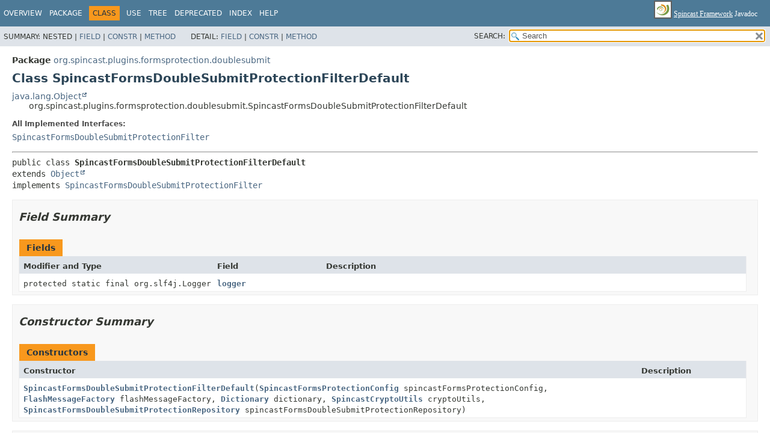

--- FILE ---
content_type: text/html
request_url: https://www.spincast.org/public/javadoc/org/spincast/plugins/formsprotection/doublesubmit/SpincastFormsDoubleSubmitProtectionFilterDefault.html
body_size: 5467
content:
<!DOCTYPE HTML>
<html lang="en">
<head>
<!-- Generated by javadoc (17) on Sat Jun 25 10:21:45 EDT 2022 -->
<title>SpincastFormsDoubleSubmitProtectionFilterDefault (org.spincast:spincast-framework 2.1.2-SNAPSHOT API)</title>
<meta name="viewport" content="width=device-width, initial-scale=1">
<meta http-equiv="Content-Type" content="text/html; charset=UTF-8">
<meta name="dc.created" content="2022-06-25">
<meta name="description" content="declaration: package: org.spincast.plugins.formsprotection.doublesubmit, class: SpincastFormsDoubleSubmitProtectionFilterDefault">
<meta name="generator" content="javadoc/ClassWriterImpl">
<link rel="stylesheet" type="text/css" href="../../../../../stylesheet.css" title="Style">
<link rel="stylesheet" type="text/css" href="../../../../../script-dir/jquery-ui.min.css" title="Style">
<link rel="stylesheet" type="text/css" href="../../../../../jquery-ui.overrides.css" title="Style">
<script type="text/javascript" src="../../../../../script.js"></script>
<script type="text/javascript" src="../../../../../script-dir/jquery-3.5.1.min.js"></script>
<script type="text/javascript" src="../../../../../script-dir/jquery-ui.min.js"></script>
</head>
<body class="class-declaration-page">
<script type="text/javascript">var evenRowColor = "even-row-color";
var oddRowColor = "odd-row-color";
var tableTab = "table-tab";
var activeTableTab = "active-table-tab";
var pathtoroot = "../../../../../";
loadScripts(document, 'script');</script>
<noscript>
<div>JavaScript is disabled on your browser.</div>
</noscript>
<div class="flex-box">
<header role="banner" class="flex-header">
<nav role="navigation">
<!-- ========= START OF TOP NAVBAR ======= -->
<div class="top-nav" id="navbar-top">
<div class="skip-nav"><a href="#skip-navbar-top" title="Skip navigation links">Skip navigation links</a></div>
<div class="about-language"><span style="font-size:12px;font-family:Verdana;"><a style="text-transform:none;" href="https://www.spincast.org" target="_top"><img style="vertical-align:-26%;" src="[data-uri]" /> <u>Spincast Framework</u></a> Javadoc</span></div>
<ul id="navbar-top-firstrow" class="nav-list" title="Navigation">
<li><a href="../../../../../index.html">Overview</a></li>
<li><a href="package-summary.html">Package</a></li>
<li class="nav-bar-cell1-rev">Class</li>
<li><a href="class-use/SpincastFormsDoubleSubmitProtectionFilterDefault.html">Use</a></li>
<li><a href="package-tree.html">Tree</a></li>
<li><a href="../../../../../deprecated-list.html">Deprecated</a></li>
<li><a href="../../../../../index-all.html">Index</a></li>
<li><a href="../../../../../help-doc.html#class">Help</a></li>
</ul>
</div>
<div class="sub-nav">
<div>
<ul class="sub-nav-list">
<li>Summary:&nbsp;</li>
<li>Nested&nbsp;|&nbsp;</li>
<li><a href="#field-summary">Field</a>&nbsp;|&nbsp;</li>
<li><a href="#constructor-summary">Constr</a>&nbsp;|&nbsp;</li>
<li><a href="#method-summary">Method</a></li>
</ul>
<ul class="sub-nav-list">
<li>Detail:&nbsp;</li>
<li><a href="#field-detail">Field</a>&nbsp;|&nbsp;</li>
<li><a href="#constructor-detail">Constr</a>&nbsp;|&nbsp;</li>
<li><a href="#method-detail">Method</a></li>
</ul>
</div>
<div class="nav-list-search"><label for="search-input">SEARCH:</label>
<input type="text" id="search-input" value="search" disabled="disabled">
<input type="reset" id="reset-button" value="reset" disabled="disabled">
</div>
</div>
<!-- ========= END OF TOP NAVBAR ========= -->
<span class="skip-nav" id="skip-navbar-top"></span></nav>
</header>
<div class="flex-content">
<main role="main">
<!-- ======== START OF CLASS DATA ======== -->
<div class="header">
<div class="sub-title"><span class="package-label-in-type">Package</span>&nbsp;<a href="package-summary.html">org.spincast.plugins.formsprotection.doublesubmit</a></div>
<h1 title="Class SpincastFormsDoubleSubmitProtectionFilterDefault" class="title">Class SpincastFormsDoubleSubmitProtectionFilterDefault</h1>
</div>
<div class="inheritance" title="Inheritance Tree"><a href="https://docs.oracle.com/en/java/javase/17/docs/api/java.base/java/lang/Object.html" title="class or interface in java.lang" class="external-link">java.lang.Object</a>
<div class="inheritance">org.spincast.plugins.formsprotection.doublesubmit.SpincastFormsDoubleSubmitProtectionFilterDefault</div>
</div>
<section class="class-description" id="class-description">
<dl class="notes">
<dt>All Implemented Interfaces:</dt>
<dd><code><a href="SpincastFormsDoubleSubmitProtectionFilter.html" title="interface in org.spincast.plugins.formsprotection.doublesubmit">SpincastFormsDoubleSubmitProtectionFilter</a></code></dd>
</dl>
<hr>
<div class="type-signature"><span class="modifiers">public class </span><span class="element-name type-name-label">SpincastFormsDoubleSubmitProtectionFilterDefault</span>
<span class="extends-implements">extends <a href="https://docs.oracle.com/en/java/javase/17/docs/api/java.base/java/lang/Object.html" title="class or interface in java.lang" class="external-link">Object</a>
implements <a href="SpincastFormsDoubleSubmitProtectionFilter.html" title="interface in org.spincast.plugins.formsprotection.doublesubmit">SpincastFormsDoubleSubmitProtectionFilter</a></span></div>
</section>
<section class="summary">
<ul class="summary-list">
<!-- =========== FIELD SUMMARY =========== -->
<li>
<section class="field-summary" id="field-summary">
<h2>Field Summary</h2>
<div class="caption"><span>Fields</span></div>
<div class="summary-table three-column-summary">
<div class="table-header col-first">Modifier and Type</div>
<div class="table-header col-second">Field</div>
<div class="table-header col-last">Description</div>
<div class="col-first even-row-color"><code>protected static final org.slf4j.Logger</code></div>
<div class="col-second even-row-color"><code><a href="#logger" class="member-name-link">logger</a></code></div>
<div class="col-last even-row-color">&nbsp;</div>
</div>
</section>
</li>
<!-- ======== CONSTRUCTOR SUMMARY ======== -->
<li>
<section class="constructor-summary" id="constructor-summary">
<h2>Constructor Summary</h2>
<div class="caption"><span>Constructors</span></div>
<div class="summary-table two-column-summary">
<div class="table-header col-first">Constructor</div>
<div class="table-header col-last">Description</div>
<div class="col-constructor-name even-row-color"><code><a href="#%3Cinit%3E(org.spincast.plugins.formsprotection.config.SpincastFormsProtectionConfig,org.spincast.core.flash.FlashMessageFactory,org.spincast.core.dictionary.Dictionary,org.spincast.plugins.crypto.SpincastCryptoUtils,org.spincast.plugins.formsprotection.doublesubmit.SpincastFormsDoubleSubmitProtectionRepository)" class="member-name-link">SpincastFormsDoubleSubmitProtectionFilterDefault</a><wbr>(<a href="../config/SpincastFormsProtectionConfig.html" title="interface in org.spincast.plugins.formsprotection.config">SpincastFormsProtectionConfig</a>&nbsp;spincastFormsProtectionConfig,
 <a href="../../../core/flash/FlashMessageFactory.html" title="interface in org.spincast.core.flash">FlashMessageFactory</a>&nbsp;flashMessageFactory,
 <a href="../../../core/dictionary/Dictionary.html" title="interface in org.spincast.core.dictionary">Dictionary</a>&nbsp;dictionary,
 <a href="../../crypto/SpincastCryptoUtils.html" title="interface in org.spincast.plugins.crypto">SpincastCryptoUtils</a>&nbsp;cryptoUtils,
 <a href="SpincastFormsDoubleSubmitProtectionRepository.html" title="interface in org.spincast.plugins.formsprotection.doublesubmit">SpincastFormsDoubleSubmitProtectionRepository</a>&nbsp;spincastFormsDoubleSubmitProtectionRepository)</code></div>
<div class="col-last even-row-color">&nbsp;</div>
</div>
</section>
</li>
<!-- ========== METHOD SUMMARY =========== -->
<li>
<section class="method-summary" id="method-summary">
<h2>Method Summary</h2>
<div id="method-summary-table">
<div class="table-tabs" role="tablist" aria-orientation="horizontal"><button id="method-summary-table-tab0" role="tab" aria-selected="true" aria-controls="method-summary-table.tabpanel" tabindex="0" onkeydown="switchTab(event)" onclick="show('method-summary-table', 'method-summary-table', 3)" class="active-table-tab">All Methods</button><button id="method-summary-table-tab2" role="tab" aria-selected="false" aria-controls="method-summary-table.tabpanel" tabindex="-1" onkeydown="switchTab(event)" onclick="show('method-summary-table', 'method-summary-table-tab2', 3)" class="table-tab">Instance Methods</button><button id="method-summary-table-tab4" role="tab" aria-selected="false" aria-controls="method-summary-table.tabpanel" tabindex="-1" onkeydown="switchTab(event)" onclick="show('method-summary-table', 'method-summary-table-tab4', 3)" class="table-tab">Concrete Methods</button></div>
<div id="method-summary-table.tabpanel" role="tabpanel">
<div class="summary-table three-column-summary" aria-labelledby="method-summary-table-tab0">
<div class="table-header col-first">Modifier and Type</div>
<div class="table-header col-second">Method</div>
<div class="table-header col-last">Description</div>
<div class="col-first even-row-color method-summary-table method-summary-table-tab2 method-summary-table-tab4"><code><a href="https://docs.oracle.com/en/java/javase/17/docs/api/java.base/java/lang/String.html" title="class or interface in java.lang" class="external-link">String</a></code></div>
<div class="col-second even-row-color method-summary-table method-summary-table-tab2 method-summary-table-tab4"><code><a href="#createNewFormDoubleSubmitProtectionId()" class="member-name-link">createNewFormDoubleSubmitProtectionId</a>()</code></div>
<div class="col-last even-row-color method-summary-table method-summary-table-tab2 method-summary-table-tab4">
<div class="block">Creates an id to use in a form that needs to be
 protected.</div>
</div>
<div class="col-first odd-row-color method-summary-table method-summary-table-tab2 method-summary-table-tab4"><code>protected <a href="../../crypto/SpincastCryptoUtils.html" title="interface in org.spincast.plugins.crypto">SpincastCryptoUtils</a></code></div>
<div class="col-second odd-row-color method-summary-table method-summary-table-tab2 method-summary-table-tab4"><code><a href="#getCryptoUtils()" class="member-name-link">getCryptoUtils</a>()</code></div>
<div class="col-last odd-row-color method-summary-table method-summary-table-tab2 method-summary-table-tab4">&nbsp;</div>
<div class="col-first even-row-color method-summary-table method-summary-table-tab2 method-summary-table-tab4"><code>protected <a href="../../../core/dictionary/Dictionary.html" title="interface in org.spincast.core.dictionary">Dictionary</a></code></div>
<div class="col-second even-row-color method-summary-table method-summary-table-tab2 method-summary-table-tab4"><code><a href="#getDictionary()" class="member-name-link">getDictionary</a>()</code></div>
<div class="col-last even-row-color method-summary-table method-summary-table-tab2 method-summary-table-tab4">&nbsp;</div>
<div class="col-first odd-row-color method-summary-table method-summary-table-tab2 method-summary-table-tab4"><code>protected <a href="../../../core/flash/FlashMessageFactory.html" title="interface in org.spincast.core.flash">FlashMessageFactory</a></code></div>
<div class="col-second odd-row-color method-summary-table method-summary-table-tab2 method-summary-table-tab4"><code><a href="#getFlashMessageFactory()" class="member-name-link">getFlashMessageFactory</a>()</code></div>
<div class="col-last odd-row-color method-summary-table method-summary-table-tab2 method-summary-table-tab4">&nbsp;</div>
<div class="col-first even-row-color method-summary-table method-summary-table-tab2 method-summary-table-tab4"><code>protected <a href="https://docs.oracle.com/en/java/javase/17/docs/api/java.base/java/lang/String.html" title="class or interface in java.lang" class="external-link">String</a></code></div>
<div class="col-second even-row-color method-summary-table method-summary-table-tab2 method-summary-table-tab4"><code><a href="#getFormDoubleSubmitPrivateKey()" class="member-name-link">getFormDoubleSubmitPrivateKey</a>()</code></div>
<div class="col-last even-row-color method-summary-table method-summary-table-tab2 method-summary-table-tab4">&nbsp;</div>
<div class="col-first odd-row-color method-summary-table method-summary-table-tab2 method-summary-table-tab4"><code>protected <a href="SpincastFormsDoubleSubmitProtectionRepository.html" title="interface in org.spincast.plugins.formsprotection.doublesubmit">SpincastFormsDoubleSubmitProtectionRepository</a></code></div>
<div class="col-second odd-row-color method-summary-table method-summary-table-tab2 method-summary-table-tab4"><code><a href="#getSpincastFormsDoubleSubmitProtectionRepository()" class="member-name-link">getSpincastFormsDoubleSubmitProtectionRepository</a>()</code></div>
<div class="col-last odd-row-color method-summary-table method-summary-table-tab2 method-summary-table-tab4">&nbsp;</div>
<div class="col-first even-row-color method-summary-table method-summary-table-tab2 method-summary-table-tab4"><code>protected <a href="../config/SpincastFormsProtectionConfig.html" title="interface in org.spincast.plugins.formsprotection.config">SpincastFormsProtectionConfig</a></code></div>
<div class="col-second even-row-color method-summary-table method-summary-table-tab2 method-summary-table-tab4"><code><a href="#getSpincastFormsProtectionConfig()" class="member-name-link">getSpincastFormsProtectionConfig</a>()</code></div>
<div class="col-last even-row-color method-summary-table method-summary-table-tab2 method-summary-table-tab4">&nbsp;</div>
<div class="col-first odd-row-color method-summary-table method-summary-table-tab2 method-summary-table-tab4"><code>protected org.spincast.shaded.org.apache.commons.lang3.tuple.Pair&lt;<a href="https://docs.oracle.com/en/java/javase/17/docs/api/java.base/java/time/Instant.html" title="class or interface in java.time" class="external-link">Instant</a>,<wbr><a href="https://docs.oracle.com/en/java/javase/17/docs/api/java.base/java/lang/String.html" title="class or interface in java.lang" class="external-link">String</a>&gt;</code></div>
<div class="col-second odd-row-color method-summary-table method-summary-table-tab2 method-summary-table-tab4"><code><a href="#getSubmittedFormInfo(java.lang.String)" class="member-name-link">getSubmittedFormInfo</a><wbr>(<a href="https://docs.oracle.com/en/java/javase/17/docs/api/java.base/java/lang/String.html" title="class or interface in java.lang" class="external-link">String</a>&nbsp;payloadEncrypted)</code></div>
<div class="col-last odd-row-color method-summary-table method-summary-table-tab2 method-summary-table-tab4">
<div class="block">Returns the Date/ProtectionId or <code>null</code>
 if invalid.</div>
</div>
<div class="col-first even-row-color method-summary-table method-summary-table-tab2 method-summary-table-tab4"><code>void</code></div>
<div class="col-second even-row-color method-summary-table method-summary-table-tab2 method-summary-table-tab4"><code><a href="#handle(org.spincast.core.exchange.RequestContext)" class="member-name-link">handle</a><wbr>(<a href="../../../core/exchange/RequestContext.html" title="interface in org.spincast.core.exchange">RequestContext</a>&lt;?&gt;&nbsp;context)</code></div>
<div class="col-last even-row-color method-summary-table method-summary-table-tab2 method-summary-table-tab4">
<div class="block">Filter's handle main method.</div>
</div>
<div class="col-first odd-row-color method-summary-table method-summary-table-tab2 method-summary-table-tab4"><code>protected void</code></div>
<div class="col-second odd-row-color method-summary-table method-summary-table-tab2 method-summary-table-tab4"><code><a href="#invalidFormMatchAction(org.spincast.core.exchange.RequestContext,java.lang.String)" class="member-name-link">invalidFormMatchAction</a><wbr>(<a href="../../../core/exchange/RequestContext.html" title="interface in org.spincast.core.exchange">RequestContext</a>&lt;?&gt;&nbsp;context,
 <a href="https://docs.oracle.com/en/java/javase/17/docs/api/java.base/java/lang/String.html" title="class or interface in java.lang" class="external-link">String</a>&nbsp;message)</code></div>
<div class="col-last odd-row-color method-summary-table method-summary-table-tab2 method-summary-table-tab4">
<div class="block">What to do when the submitted form is not valid
 (already submitted for example).</div>
</div>
</div>
</div>
</div>
<div class="inherited-list">
<h3 id="methods-inherited-from-class-java.lang.Object">Methods inherited from class&nbsp;java.lang.<a href="https://docs.oracle.com/en/java/javase/17/docs/api/java.base/java/lang/Object.html" title="class or interface in java.lang" class="external-link">Object</a></h3>
<code><a href="https://docs.oracle.com/en/java/javase/17/docs/api/java.base/java/lang/Object.html#clone()" title="class or interface in java.lang" class="external-link">clone</a>, <a href="https://docs.oracle.com/en/java/javase/17/docs/api/java.base/java/lang/Object.html#equals(java.lang.Object)" title="class or interface in java.lang" class="external-link">equals</a>, <a href="https://docs.oracle.com/en/java/javase/17/docs/api/java.base/java/lang/Object.html#finalize()" title="class or interface in java.lang" class="external-link">finalize</a>, <a href="https://docs.oracle.com/en/java/javase/17/docs/api/java.base/java/lang/Object.html#getClass()" title="class or interface in java.lang" class="external-link">getClass</a>, <a href="https://docs.oracle.com/en/java/javase/17/docs/api/java.base/java/lang/Object.html#hashCode()" title="class or interface in java.lang" class="external-link">hashCode</a>, <a href="https://docs.oracle.com/en/java/javase/17/docs/api/java.base/java/lang/Object.html#notify()" title="class or interface in java.lang" class="external-link">notify</a>, <a href="https://docs.oracle.com/en/java/javase/17/docs/api/java.base/java/lang/Object.html#notifyAll()" title="class or interface in java.lang" class="external-link">notifyAll</a>, <a href="https://docs.oracle.com/en/java/javase/17/docs/api/java.base/java/lang/Object.html#toString()" title="class or interface in java.lang" class="external-link">toString</a>, <a href="https://docs.oracle.com/en/java/javase/17/docs/api/java.base/java/lang/Object.html#wait()" title="class or interface in java.lang" class="external-link">wait</a>, <a href="https://docs.oracle.com/en/java/javase/17/docs/api/java.base/java/lang/Object.html#wait(long)" title="class or interface in java.lang" class="external-link">wait</a>, <a href="https://docs.oracle.com/en/java/javase/17/docs/api/java.base/java/lang/Object.html#wait(long,int)" title="class or interface in java.lang" class="external-link">wait</a></code></div>
</section>
</li>
</ul>
</section>
<section class="details">
<ul class="details-list">
<!-- ============ FIELD DETAIL =========== -->
<li>
<section class="field-details" id="field-detail">
<h2>Field Details</h2>
<ul class="member-list">
<li>
<section class="detail" id="logger">
<h3>logger</h3>
<div class="member-signature"><span class="modifiers">protected static final</span>&nbsp;<span class="return-type">org.slf4j.Logger</span>&nbsp;<span class="element-name">logger</span></div>
</section>
</li>
</ul>
</section>
</li>
<!-- ========= CONSTRUCTOR DETAIL ======== -->
<li>
<section class="constructor-details" id="constructor-detail">
<h2>Constructor Details</h2>
<ul class="member-list">
<li>
<section class="detail" id="&lt;init&gt;(org.spincast.plugins.formsprotection.config.SpincastFormsProtectionConfig,org.spincast.core.flash.FlashMessageFactory,org.spincast.core.dictionary.Dictionary,org.spincast.plugins.crypto.SpincastCryptoUtils,org.spincast.plugins.formsprotection.doublesubmit.SpincastFormsDoubleSubmitProtectionRepository)">
<h3>SpincastFormsDoubleSubmitProtectionFilterDefault</h3>
<div class="member-signature"><span class="annotations">@Inject
</span><span class="modifiers">public</span>&nbsp;<span class="element-name">SpincastFormsDoubleSubmitProtectionFilterDefault</span><wbr><span class="parameters">(<a href="../config/SpincastFormsProtectionConfig.html" title="interface in org.spincast.plugins.formsprotection.config">SpincastFormsProtectionConfig</a>&nbsp;spincastFormsProtectionConfig,
 <a href="../../../core/flash/FlashMessageFactory.html" title="interface in org.spincast.core.flash">FlashMessageFactory</a>&nbsp;flashMessageFactory,
 <a href="../../../core/dictionary/Dictionary.html" title="interface in org.spincast.core.dictionary">Dictionary</a>&nbsp;dictionary,
 <a href="../../crypto/SpincastCryptoUtils.html" title="interface in org.spincast.plugins.crypto">SpincastCryptoUtils</a>&nbsp;cryptoUtils,
 <a href="SpincastFormsDoubleSubmitProtectionRepository.html" title="interface in org.spincast.plugins.formsprotection.doublesubmit">SpincastFormsDoubleSubmitProtectionRepository</a>&nbsp;spincastFormsDoubleSubmitProtectionRepository)</span></div>
</section>
</li>
</ul>
</section>
</li>
<!-- ============ METHOD DETAIL ========== -->
<li>
<section class="method-details" id="method-detail">
<h2>Method Details</h2>
<ul class="member-list">
<li>
<section class="detail" id="getSpincastFormsProtectionConfig()">
<h3>getSpincastFormsProtectionConfig</h3>
<div class="member-signature"><span class="modifiers">protected</span>&nbsp;<span class="return-type"><a href="../config/SpincastFormsProtectionConfig.html" title="interface in org.spincast.plugins.formsprotection.config">SpincastFormsProtectionConfig</a></span>&nbsp;<span class="element-name">getSpincastFormsProtectionConfig</span>()</div>
</section>
</li>
<li>
<section class="detail" id="getFlashMessageFactory()">
<h3>getFlashMessageFactory</h3>
<div class="member-signature"><span class="modifiers">protected</span>&nbsp;<span class="return-type"><a href="../../../core/flash/FlashMessageFactory.html" title="interface in org.spincast.core.flash">FlashMessageFactory</a></span>&nbsp;<span class="element-name">getFlashMessageFactory</span>()</div>
</section>
</li>
<li>
<section class="detail" id="getDictionary()">
<h3>getDictionary</h3>
<div class="member-signature"><span class="modifiers">protected</span>&nbsp;<span class="return-type"><a href="../../../core/dictionary/Dictionary.html" title="interface in org.spincast.core.dictionary">Dictionary</a></span>&nbsp;<span class="element-name">getDictionary</span>()</div>
</section>
</li>
<li>
<section class="detail" id="getCryptoUtils()">
<h3>getCryptoUtils</h3>
<div class="member-signature"><span class="modifiers">protected</span>&nbsp;<span class="return-type"><a href="../../crypto/SpincastCryptoUtils.html" title="interface in org.spincast.plugins.crypto">SpincastCryptoUtils</a></span>&nbsp;<span class="element-name">getCryptoUtils</span>()</div>
</section>
</li>
<li>
<section class="detail" id="getSpincastFormsDoubleSubmitProtectionRepository()">
<h3>getSpincastFormsDoubleSubmitProtectionRepository</h3>
<div class="member-signature"><span class="modifiers">protected</span>&nbsp;<span class="return-type"><a href="SpincastFormsDoubleSubmitProtectionRepository.html" title="interface in org.spincast.plugins.formsprotection.doublesubmit">SpincastFormsDoubleSubmitProtectionRepository</a></span>&nbsp;<span class="element-name">getSpincastFormsDoubleSubmitProtectionRepository</span>()</div>
</section>
</li>
<li>
<section class="detail" id="handle(org.spincast.core.exchange.RequestContext)">
<h3>handle</h3>
<div class="member-signature"><span class="modifiers">public</span>&nbsp;<span class="return-type">void</span>&nbsp;<span class="element-name">handle</span><wbr><span class="parameters">(<a href="../../../core/exchange/RequestContext.html" title="interface in org.spincast.core.exchange">RequestContext</a>&lt;?&gt;&nbsp;context)</span>
            throws <span class="exceptions"><a href="../exceptions/FormAlreadySubmittedException.html" title="class in org.spincast.plugins.formsprotection.exceptions">FormAlreadySubmittedException</a>,
<a href="../exceptions/FormTooOldException.html" title="class in org.spincast.plugins.formsprotection.exceptions">FormTooOldException</a></span></div>
<div class="block"><span class="descfrm-type-label">Description copied from interface:&nbsp;<code><a href="SpincastFormsDoubleSubmitProtectionFilter.html#handle(org.spincast.core.exchange.RequestContext)">SpincastFormsDoubleSubmitProtectionFilter</a></code></span></div>
<div class="block">Filter's handle main method.</div>
<dl class="notes">
<dt>Specified by:</dt>
<dd><code><a href="SpincastFormsDoubleSubmitProtectionFilter.html#handle(org.spincast.core.exchange.RequestContext)">handle</a></code>&nbsp;in interface&nbsp;<code><a href="SpincastFormsDoubleSubmitProtectionFilter.html" title="interface in org.spincast.plugins.formsprotection.doublesubmit">SpincastFormsDoubleSubmitProtectionFilter</a></code></dd>
<dt>Throws:</dt>
<dd><code><a href="../exceptions/FormAlreadySubmittedException.html" title="class in org.spincast.plugins.formsprotection.exceptions">FormAlreadySubmittedException</a></code> - if the form was already submitted. This
 exception, by default, implements <a href="../../../core/exceptions/PublicException.html" title="interface in org.spincast.core.exceptions"><code>PublicException</code></a> and contains a
 message from the <a href="https://docs.oracle.com/en/java/javase/17/docs/api/java.base/java/util/Dictionary.html" title="class or interface in java.util" class="external-link"><code>Dictionary</code></a> to be displayed to the user.</dd>
<dd><code><a href="../exceptions/FormTooOldException.html" title="class in org.spincast.plugins.formsprotection.exceptions">FormTooOldException</a></code> - if the submitted form is too old. This
 exception, by default, implements <a href="../../../core/exceptions/PublicException.html" title="interface in org.spincast.core.exceptions"><code>PublicException</code></a> and contains a
 message from the <a href="https://docs.oracle.com/en/java/javase/17/docs/api/java.base/java/util/Dictionary.html" title="class or interface in java.util" class="external-link"><code>Dictionary</code></a> to be displayed to the user.</dd>
</dl>
</section>
</li>
<li>
<section class="detail" id="createNewFormDoubleSubmitProtectionId()">
<h3>createNewFormDoubleSubmitProtectionId</h3>
<div class="member-signature"><span class="modifiers">public</span>&nbsp;<span class="return-type"><a href="https://docs.oracle.com/en/java/javase/17/docs/api/java.base/java/lang/String.html" title="class or interface in java.lang" class="external-link">String</a></span>&nbsp;<span class="element-name">createNewFormDoubleSubmitProtectionId</span>()</div>
<div class="block"><span class="descfrm-type-label">Description copied from interface:&nbsp;<code><a href="SpincastFormsDoubleSubmitProtectionFilter.html#createNewFormDoubleSubmitProtectionId()">SpincastFormsDoubleSubmitProtectionFilter</a></code></span></div>
<div class="block">Creates an id to use in a form that needs to be
 protected.</div>
<dl class="notes">
<dt>Specified by:</dt>
<dd><code><a href="SpincastFormsDoubleSubmitProtectionFilter.html#createNewFormDoubleSubmitProtectionId()">createNewFormDoubleSubmitProtectionId</a></code>&nbsp;in interface&nbsp;<code><a href="SpincastFormsDoubleSubmitProtectionFilter.html" title="interface in org.spincast.plugins.formsprotection.doublesubmit">SpincastFormsDoubleSubmitProtectionFilter</a></code></dd>
</dl>
</section>
</li>
<li>
<section class="detail" id="getSubmittedFormInfo(java.lang.String)">
<h3>getSubmittedFormInfo</h3>
<div class="member-signature"><span class="modifiers">protected</span>&nbsp;<span class="return-type">org.spincast.shaded.org.apache.commons.lang3.tuple.Pair&lt;<a href="https://docs.oracle.com/en/java/javase/17/docs/api/java.base/java/time/Instant.html" title="class or interface in java.time" class="external-link">Instant</a>,<wbr><a href="https://docs.oracle.com/en/java/javase/17/docs/api/java.base/java/lang/String.html" title="class or interface in java.lang" class="external-link">String</a>&gt;</span>&nbsp;<span class="element-name">getSubmittedFormInfo</span><wbr><span class="parameters">(<a href="https://docs.oracle.com/en/java/javase/17/docs/api/java.base/java/lang/String.html" title="class or interface in java.lang" class="external-link">String</a>&nbsp;payloadEncrypted)</span></div>
<div class="block">Returns the Date/ProtectionId or <code>null</code>
 if invalid.</div>
</section>
</li>
<li>
<section class="detail" id="invalidFormMatchAction(org.spincast.core.exchange.RequestContext,java.lang.String)">
<h3>invalidFormMatchAction</h3>
<div class="member-signature"><span class="modifiers">protected</span>&nbsp;<span class="return-type">void</span>&nbsp;<span class="element-name">invalidFormMatchAction</span><wbr><span class="parameters">(<a href="../../../core/exchange/RequestContext.html" title="interface in org.spincast.core.exchange">RequestContext</a>&lt;?&gt;&nbsp;context,
 <a href="https://docs.oracle.com/en/java/javase/17/docs/api/java.base/java/lang/String.html" title="class or interface in java.lang" class="external-link">String</a>&nbsp;message)</span>
                               throws <span class="exceptions"><a href="https://docs.oracle.com/en/java/javase/17/docs/api/java.base/java/lang/Exception.html" title="class or interface in java.lang" class="external-link">Exception</a></span></div>
<div class="block">What to do when the submitted form is not valid
 (already submitted for example).
 
 By default, throw a <a href="../../../core/exceptions/PublicException.html" title="interface in org.spincast.core.exceptions"><code>PublicException</code></a> with
 an HTTP status code of <code>HttpStatus.SC_BAD_REQUEST</code> and
 a public message.</div>
<dl class="notes">
<dt>Throws:</dt>
<dd><code><a href="https://docs.oracle.com/en/java/javase/17/docs/api/java.base/java/lang/Exception.html" title="class or interface in java.lang" class="external-link">Exception</a></code></dd>
</dl>
</section>
</li>
<li>
<section class="detail" id="getFormDoubleSubmitPrivateKey()">
<h3>getFormDoubleSubmitPrivateKey</h3>
<div class="member-signature"><span class="modifiers">protected</span>&nbsp;<span class="return-type"><a href="https://docs.oracle.com/en/java/javase/17/docs/api/java.base/java/lang/String.html" title="class or interface in java.lang" class="external-link">String</a></span>&nbsp;<span class="element-name">getFormDoubleSubmitPrivateKey</span>()</div>
</section>
</li>
</ul>
</section>
</li>
</ul>
</section>
<!-- ========= END OF CLASS DATA ========= -->
</main>
<footer role="contentinfo">
<hr>
<p class="legal-copy"><small>Copyright &#169; 2022. All rights reserved.</small></p>
</footer>
</div>
</div>
</body>
</html>


--- FILE ---
content_type: application/javascript
request_url: https://www.spincast.org/public/javadoc/member-search-index.js
body_size: 82636
content:
memberSearchIndex = [{"p":"org.spincast.plugins.jdbc","c":"SpincastConnectionDefault","l":"abort(Executor)","u":"abort(java.util.concurrent.Executor)"},{"p":"org.spincast.website.controllers","c":"MainPagesController","l":"about(AppRequestContext)","u":"about(org.spincast.website.exchange.AppRequestContext)"},{"p":"org.spincast.plugins.jdbc","c":"SpincastResultSetDefault","l":"absolute(int)"},{"p":"org.spincast.core.routing","c":"RouteBuilder","l":"accept(ContentTypeDefaults...)","u":"accept(org.spincast.core.utils.ContentTypeDefaults...)"},{"p":"org.spincast.plugins.routing","c":"RouteBuilderDefault","l":"accept(ContentTypeDefaults...)","u":"accept(org.spincast.core.utils.ContentTypeDefaults...)"},{"p":"org.spincast.core.routing","c":"RouteBuilder","l":"accept(Set<ContentTypeDefaults>)","u":"accept(java.util.Set)"},{"p":"org.spincast.plugins.routing","c":"RouteBuilderDefault","l":"accept(Set<ContentTypeDefaults>)","u":"accept(java.util.Set)"},{"p":"org.spincast.core.routing","c":"RouteBuilder","l":"acceptAsString(Set<String>)","u":"acceptAsString(java.util.Set)"},{"p":"org.spincast.plugins.routing","c":"RouteBuilderDefault","l":"acceptAsString(Set<String>)","u":"acceptAsString(java.util.Set)"},{"p":"org.spincast.core.routing","c":"RouteBuilder","l":"acceptAsString(String...)","u":"acceptAsString(java.lang.String...)"},{"p":"org.spincast.plugins.routing","c":"RouteBuilderDefault","l":"acceptAsString(String...)","u":"acceptAsString(java.lang.String...)"},{"p":"org.spincast.core.json","c":"JsonArray","l":"add(int, Object)","u":"add(int,java.lang.Object)"},{"p":"org.spincast.core.json","c":"JsonArrayDefault","l":"add(int, Object)","u":"add(int,java.lang.Object)"},{"p":"org.spincast.core.json","c":"JsonArray","l":"add(int, Object, boolean)","u":"add(int,java.lang.Object,boolean)"},{"p":"org.spincast.core.json","c":"JsonArrayDefault","l":"add(int, Object, boolean)","u":"add(int,java.lang.Object,boolean)"},{"p":"org.spincast.core.json","c":"JsonArray","l":"add(Object)","u":"add(java.lang.Object)"},{"p":"org.spincast.core.json","c":"JsonArrayDefault","l":"add(Object)","u":"add(java.lang.Object)"},{"p":"org.spincast.core.json","c":"JsonArray","l":"add(Object, boolean)","u":"add(java.lang.Object,boolean)"},{"p":"org.spincast.core.json","c":"JsonArrayDefault","l":"add(Object, boolean)","u":"add(java.lang.Object,boolean)"},{"p":"org.spincast.core.exchange","c":"ResponseRequestContextAddon","l":"addAlert(AlertLevel, String)","u":"addAlert(org.spincast.core.response.AlertLevel,java.lang.String)"},{"p":"org.spincast.plugins.response","c":"SpincastResponseRequestContextAddon","l":"addAlert(AlertLevel, String)","u":"addAlert(org.spincast.core.response.AlertLevel,java.lang.String)"},{"p":"org.spincast.plugins.response","c":"SpincastResponseRequestContextAddon","l":"addAlertsToModel()"},{"p":"org.spincast.core.json","c":"JsonArray","l":"addAll(Collection<?>)","u":"addAll(java.util.Collection)"},{"p":"org.spincast.core.json","c":"JsonArrayDefault","l":"addAll(Collection<?>)","u":"addAll(java.util.Collection)"},{"p":"org.spincast.core.json","c":"JsonArray","l":"addAll(Collection<?>, boolean)","u":"addAll(java.util.Collection,boolean)"},{"p":"org.spincast.core.json","c":"JsonArrayDefault","l":"addAll(Collection<?>, boolean)","u":"addAll(java.util.Collection,boolean)"},{"p":"org.spincast.core.json","c":"JsonArray","l":"addAll(JsonArray)","u":"addAll(org.spincast.core.json.JsonArray)"},{"p":"org.spincast.core.json","c":"JsonArrayDefault","l":"addAll(JsonArray)","u":"addAll(org.spincast.core.json.JsonArray)"},{"p":"org.spincast.core.json","c":"JsonArray","l":"addAll(JsonArray, boolean)","u":"addAll(org.spincast.core.json.JsonArray,boolean)"},{"p":"org.spincast.core.json","c":"JsonArrayDefault","l":"addAll(JsonArray, boolean)","u":"addAll(org.spincast.core.json.JsonArray,boolean)"},{"p":"org.spincast.core.json","c":"JsonArray","l":"addAll(Object[])","u":"addAll(java.lang.Object[])"},{"p":"org.spincast.core.json","c":"JsonArrayDefault","l":"addAll(Object[])","u":"addAll(java.lang.Object[])"},{"p":"org.spincast.core.json","c":"JsonArray","l":"addAll(Object[], boolean)","u":"addAll(java.lang.Object[],boolean)"},{"p":"org.spincast.core.json","c":"JsonArrayDefault","l":"addAll(Object[], boolean)","u":"addAll(java.lang.Object[],boolean)"},{"p":"org.spincast.website.maven","c":"SpincastMavenPreparePackage","l":"addAppToWebsite(File, File, File, String, String, String)","u":"addAppToWebsite(java.io.File,java.io.File,java.io.File,java.lang.String,java.lang.String,java.lang.String)"},{"p":"org.spincast.core.json","c":"JsonArrayDefault","l":"addAsIs(Integer, Object)","u":"addAsIs(java.lang.Integer,java.lang.Object)"},{"p":"org.spincast.core.json","c":"JsonArrayDefault","l":"addAsIs(Object)","u":"addAsIs(java.lang.Object)"},{"p":"org.spincast.plugins.jdbc","c":"NamedParameterStatement","l":"addBatch()"},{"p":"org.spincast.plugins.jdbc.statements","c":"BatchInsertStatement","l":"addBatch()"},{"p":"org.spincast.plugins.jdbc.statements","c":"BatchInsertStatementDefault","l":"addBatch()"},{"p":"org.spincast.plugins.jdbc.statements","c":"BatchInsertStatementDefault","l":"addBatchParams(Map<String, Object>)","u":"addBatchParams(java.util.Map)"},{"p":"org.spincast.plugins.watermarker","c":"SpincastImageWatermarkerDefault","l":"addBorder(BufferedImage)","u":"addBorder(java.awt.image.BufferedImage)"},{"p":"org.spincast.plugins.undertow","c":"SpincastUndertowServer","l":"addBuilderOptions(Undertow.Builder)","u":"addBuilderOptions(io.undertow.Undertow.Builder)"},{"p":"org.spincast.plugins.undertow","c":"SpincastResourceHandlerDefault","l":"addCacheHeaders(HttpServerExchange)","u":"addCacheHeaders(io.undertow.server.HttpServerExchange)"},{"p":"org.spincast.defaults.bootstrapping","c":"SpincastBootstrapper","l":"addCallerClassModule()"},{"p":"org.spincast.plugins.pebble","c":"SpincastPebbleTemplatingEngine","l":"addCommonLoaderFeatures(PebbleEngine.Builder)","u":"addCommonLoaderFeatures(com.mitchellbosecke.pebble.PebbleEngine.Builder)"},{"p":"org.spincast.quickstart.controller","c":"AppController","l":"addCommonModelElements(AppRequestContext)","u":"addCommonModelElements(org.spincast.quickstart.exchange.AppRequestContext)"},{"p":"org.spincast.plugins.openapi.bottomup","c":"SpincastOpenApiManagerDefault","l":"addConsumesAnnotationToHandlerMethod(List<Annotation>, Specs, Route<R>)","u":"addConsumesAnnotationToHandlerMethod(java.util.List,org.spincast.plugins.openapi.bottomup.Specs,org.spincast.core.routing.Route)"},{"p":"org.spincast.plugins.undertow","c":"SpincastResourceHandlerDefault","l":"addContentTypeHeader(HttpServerExchange)","u":"addContentTypeHeader(io.undertow.server.HttpServerExchange)"},{"p":"org.spincast.core.server","c":"Server","l":"addCookies(Object, Map<String, Cookie>)","u":"addCookies(java.lang.Object,java.util.Map)"},{"p":"org.spincast.plugins.undertow","c":"SpincastUndertowServer","l":"addCookies(Object, Map<String, Cookie>)","u":"addCookies(java.lang.Object,java.util.Map)"},{"p":"org.spincast.plugins.response","c":"SpincastResponseRequestContextAddon","l":"addCookieSafe(String, String, Integer)","u":"addCookieSafe(java.lang.String,java.lang.String,java.lang.Integer)"},{"p":"org.spincast.plugins.dictionary","c":"SpincastDictionaryDefault","l":"addCoreAndPluginsMessages()"},{"p":"org.spincast.plugins.jdbc.statements","c":"StatementBase","l":"addCurrentParamsToStatement(PreparedStatement)","u":"addCurrentParamsToStatement(java.sql.PreparedStatement)"},{"p":"org.spincast.plugins.httpclient.websocket.builders","c":"WebsocketRequestBuilderDefault","l":"addCustomCookies(Map<String, List<String>>)","u":"addCustomCookies(java.util.Map)"},{"p":"org.spincast.testing.junitrunner","c":"SpincastJUnitRunner","l":"addCustomErrorHandling(Statement, FrameworkMethod)","u":"addCustomErrorHandling(org.junit.runners.model.Statement,org.junit.runners.model.FrameworkMethod)"},{"p":"org.spincast.plugins.httpclient.websocket.builders","c":"WebsocketRequestBuilderDefault","l":"addCustomHeaders(Map<String, List<String>>)","u":"addCustomHeaders(java.util.Map)"},{"p":"org.spincast.plugins.routing","c":"SpincastRouter","l":"addDefaultFilters()"},{"p":"org.spincast.core.filters","c":"SpincastFilters","l":"addDefaultGlobalTemplateVariables(R)"},{"p":"org.spincast.core.filters","c":"SpincastFiltersDefault","l":"addDefaultGlobalTemplateVariables(R)"},{"p":"org.spincast.core.controllers","c":"SpincastFrontController","l":"addDefaultNotFoundRoute()"},{"p":"org.spincast.website.maven","c":"SpincastMavenPreparePackage","l":"addDemoAppsToWebsite()"},{"p":"org.spincast.core.controllers","c":"SpincastFrontController","l":"addDependenciesInCustomRequestScope(R)"},{"p":"org.spincast.core.websocket","c":"WebsocketEndpointToControllerManager","l":"addEndpointController(String, WebsocketController<?, ?>)","u":"addEndpointController(java.lang.String,org.spincast.core.websocket.WebsocketController)"},{"p":"org.spincast.core.websocket","c":"WebsocketEndpointToControllerManagerDefault","l":"addEndpointController(String, WebsocketController<?, ?>)","u":"addEndpointController(java.lang.String,org.spincast.core.websocket.WebsocketController)"},{"p":"org.spincast.core.request","c":"FormDefault","l":"addError(String, String, String)","u":"addError(java.lang.String,java.lang.String,java.lang.String)"},{"p":"org.spincast.core.validation","c":"ValidationSet","l":"addError(String, String, String)","u":"addError(java.lang.String,java.lang.String,java.lang.String)"},{"p":"org.spincast.core.request","c":"FormDefault","l":"addError(String, String, String, ValidationHtmlEscapeType)","u":"addError(java.lang.String,java.lang.String,java.lang.String,org.spincast.core.validation.ValidationHtmlEscapeType)"},{"p":"org.spincast.core.validation","c":"ValidationSet","l":"addError(String, String, String, ValidationHtmlEscapeType)","u":"addError(java.lang.String,java.lang.String,java.lang.String,org.spincast.core.validation.ValidationHtmlEscapeType)"},{"p":"org.spincast.testing.core","c":"SpincastTestBase","l":"addExtraSystemProperties()"},{"p":"org.spincast.plugins.httpclient.builders","c":"BodySenderRequestBuilderBase","l":"addFileToUploadBody(String, boolean, String)","u":"addFileToUploadBody(java.lang.String,boolean,java.lang.String)"},{"p":"org.spincast.plugins.httpclient.builders","c":"BodySenderRequestBuilderBaseDefault","l":"addFileToUploadBody(String, boolean, String)","u":"addFileToUploadBody(java.lang.String,boolean,java.lang.String)"},{"p":"org.spincast.plugins.httpclient.builders","c":"BodySenderRequestBuilderBase","l":"addFileToUploadBody(String, String)","u":"addFileToUploadBody(java.lang.String,java.lang.String)"},{"p":"org.spincast.plugins.httpclient.builders","c":"BodySenderRequestBuilderBaseDefault","l":"addFileToUploadBody(String, String)","u":"addFileToUploadBody(java.lang.String,java.lang.String)"},{"p":"org.spincast.plugins.session","c":"SpincastSessionFilterAdder","l":"addFilters()"},{"p":"org.spincast.core.exchange","c":"ResponseRequestContextAddon","l":"addForm(Form)","u":"addForm(org.spincast.core.request.Form)"},{"p":"org.spincast.plugins.response","c":"SpincastResponseRequestContextAddon","l":"addForm(Form)","u":"addForm(org.spincast.core.request.Form)"},{"p":"org.spincast.core.exchange","c":"ResponseRequestContextAddon","l":"addForm(Form, String)","u":"addForm(org.spincast.core.request.Form,java.lang.String)"},{"p":"org.spincast.plugins.response","c":"SpincastResponseRequestContextAddon","l":"addForm(Form, String)","u":"addForm(org.spincast.core.request.Form,java.lang.String)"},{"p":"org.spincast.plugins.httpclient.builders","c":"BodySenderRequestBuilderBase","l":"addFormBodyFieldValue(String, String)","u":"addFormBodyFieldValue(java.lang.String,java.lang.String)"},{"p":"org.spincast.plugins.httpclient.builders","c":"BodySenderRequestBuilderBaseDefault","l":"addFormBodyFieldValue(String, String)","u":"addFormBodyFieldValue(java.lang.String,java.lang.String)"},{"p":"org.spincast.core.exchange","c":"ResponseRequestContextAddon","l":"addHeaderValue(String, String)","u":"addHeaderValue(java.lang.String,java.lang.String)"},{"p":"org.spincast.core.filters","c":"CorsFilterClient","l":"addHeaderValue(String, String)","u":"addHeaderValue(java.lang.String,java.lang.String)"},{"p":"org.spincast.plugins.httpclient.builders","c":"HttpRequestBuilderBase","l":"addHeaderValue(String, String)","u":"addHeaderValue(java.lang.String,java.lang.String)"},{"p":"org.spincast.plugins.httpclient","c":"HttpRequestBuilder","l":"addHeaderValue(String, String)","u":"addHeaderValue(java.lang.String,java.lang.String)"},{"p":"org.spincast.plugins.response","c":"SpincastResponseRequestContextAddon","l":"addHeaderValue(String, String)","u":"addHeaderValue(java.lang.String,java.lang.String)"},{"p":"org.spincast.core.exchange","c":"ResponseRequestContextAddon","l":"addHeaderValues(String, List<String>)","u":"addHeaderValues(java.lang.String,java.util.List)"},{"p":"org.spincast.plugins.httpclient.builders","c":"HttpRequestBuilderBase","l":"addHeaderValues(String, List<String>)","u":"addHeaderValues(java.lang.String,java.util.List)"},{"p":"org.spincast.plugins.httpclient","c":"HttpRequestBuilder","l":"addHeaderValues(String, List<String>)","u":"addHeaderValues(java.lang.String,java.util.List)"},{"p":"org.spincast.plugins.response","c":"SpincastResponseRequestContextAddon","l":"addHeaderValues(String, List<String>)","u":"addHeaderValues(java.lang.String,java.util.List)"},{"p":"org.spincast.plugins.httpclient.builders","c":"HttpRequestBuilderBase","l":"addHTMLAcceptHeader()"},{"p":"org.spincast.plugins.httpclient","c":"HttpRequestBuilder","l":"addHTMLAcceptHeader()"},{"p":"org.spincast.core.server","c":"Server","l":"addHttpAuthentication(String, String, String)","u":"addHttpAuthentication(java.lang.String,java.lang.String,java.lang.String)"},{"p":"org.spincast.plugins.undertow","c":"SpincastUndertowServer","l":"addHttpAuthentication(String, String, String)","u":"addHttpAuthentication(java.lang.String,java.lang.String,java.lang.String)"},{"p":"org.spincast.plugins.httpclient.websocket.builders","c":"WebsocketRequestBuilderDefault","l":"addHttpAuthHeaders(Map<String, List<String>>)","u":"addHttpAuthHeaders(java.util.Map)"},{"p":"org.spincast.plugins.undertow","c":"SpincastUndertowServer","l":"addHttpListener(Undertow.Builder, String, int)","u":"addHttpListener(io.undertow.Undertow.Builder,java.lang.String,int)"},{"p":"org.spincast.plugins.openapi.bottomup","c":"SpincastOpenApiManagerDefault","l":"addHttpMethodAnnotation(List<Annotation>, HttpMethod)","u":"addHttpMethodAnnotation(java.util.List,org.spincast.core.routing.HttpMethod)"},{"p":"org.spincast.plugins.undertow","c":"SpincastUndertowServer","l":"addHttpsListener(Undertow.Builder, String, int)","u":"addHttpsListener(io.undertow.Undertow.Builder,java.lang.String,int)"},{"p":"org.spincast.plugins.httpclient.builders","c":"HttpRequestBuilderBase","l":"addJsonAcceptHeader()"},{"p":"org.spincast.plugins.httpclient","c":"HttpRequestBuilder","l":"addJsonAcceptHeader()"},{"p":"org.spincast.plugins.jacksonxml","c":"SpincastXmlManager","l":"addJsonArrayMixin(XmlMapper)","u":"addJsonArrayMixin(com.fasterxml.jackson.dataformat.xml.XmlMapper)"},{"p":"org.spincast.plugins.jacksonxml","c":"SpincastXmlManager","l":"addJsonObjectMixin(XmlMapper)","u":"addJsonObjectMixin(com.fasterxml.jackson.dataformat.xml.XmlMapper)"},{"p":"org.spincast.defaults.bootstrapping","c":"SpincastBootstrapper","l":"addMainArgsModule(String[])","u":"addMainArgsModule(java.lang.String[])"},{"p":"org.spincast.plugins.undertow","c":"SpincastUndertowServer","l":"addMaxEntitySize(Undertow.Builder)","u":"addMaxEntitySize(io.undertow.Undertow.Builder)"},{"p":"org.spincast.core.request","c":"FormDefault","l":"addMessage(String, ValidationLevel, String, String)","u":"addMessage(java.lang.String,org.spincast.core.validation.ValidationLevel,java.lang.String,java.lang.String)"},{"p":"org.spincast.core.validation","c":"ValidationSet","l":"addMessage(String, ValidationLevel, String, String)","u":"addMessage(java.lang.String,org.spincast.core.validation.ValidationLevel,java.lang.String,java.lang.String)"},{"p":"org.spincast.core.request","c":"FormDefault","l":"addMessage(String, ValidationLevel, String, String, ValidationHtmlEscapeType)","u":"addMessage(java.lang.String,org.spincast.core.validation.ValidationLevel,java.lang.String,java.lang.String,org.spincast.core.validation.ValidationHtmlEscapeType)"},{"p":"org.spincast.core.validation","c":"ValidationSet","l":"addMessage(String, ValidationLevel, String, String, ValidationHtmlEscapeType)","u":"addMessage(java.lang.String,org.spincast.core.validation.ValidationLevel,java.lang.String,java.lang.String,org.spincast.core.validation.ValidationHtmlEscapeType)"},{"p":"org.spincast.core.request","c":"FormDefault","l":"addMessage(String, ValidationMessage)","u":"addMessage(java.lang.String,org.spincast.core.validation.ValidationMessage)"},{"p":"org.spincast.core.validation","c":"ValidationSet","l":"addMessage(String, ValidationMessage)","u":"addMessage(java.lang.String,org.spincast.core.validation.ValidationMessage)"},{"p":"org.spincast.core.request","c":"FormDefault","l":"addMessageFormattedSpecifickey(String, List<ValidationMessage>, ValidationMessageFormatType, StringBuilder, JsonObject)","u":"addMessageFormattedSpecifickey(java.lang.String,java.util.List,org.spincast.core.validation.ValidationMessageFormatType,java.lang.StringBuilder,org.spincast.core.json.JsonObject)"},{"p":"org.spincast.plugins.dictionary","c":"SpincastDictionaryDefault","l":"addMessages()"},{"p":"org.spincast.core.request","c":"FormDefault","l":"addMessagesFormattedSpecifickeyHtml(String, StringBuilder, List<ValidationMessage>)","u":"addMessagesFormattedSpecifickeyHtml(java.lang.String,java.lang.StringBuilder,java.util.List)"},{"p":"org.spincast.core.request","c":"FormDefault","l":"addMessagesFormattedSpecifickeyTextPlain(String, StringBuilder, List<ValidationMessage>)","u":"addMessagesFormattedSpecifickeyTextPlain(java.lang.String,java.lang.StringBuilder,java.util.List)"},{"p":"org.spincast.plugins.openapi.bottomup","c":"SpincastOpenApiManagerDefault","l":"addOperationAnnotationToHandlerMethod(List<Annotation>, Specs)","u":"addOperationAnnotationToHandlerMethod(java.util.List,org.spincast.plugins.openapi.bottomup.Specs)"},{"p":"org.spincast.core.guice","c":"GuiceTweaker","l":"addOverridingModules(Module)","u":"addOverridingModules(com.google.inject.Module)"},{"p":"org.spincast.plugins.jdbc.statements","c":"StatementBase","l":"addParam(String, Object)","u":"addParam(java.lang.String,java.lang.Object)"},{"p":"org.spincast.plugins.openapi.bottomup","c":"SpincastOpenApiManagerDefault","l":"addParametersAnnotationToHandlerMethod(List<Annotation>, String, Specs)","u":"addParametersAnnotationToHandlerMethod(java.util.List,java.lang.String,org.spincast.plugins.openapi.bottomup.Specs)"},{"p":"org.spincast.plugins.jdbc.statements","c":"StatementBase","l":"addParamsToStatement(PreparedStatement, Map<String, Object>)","u":"addParamsToStatement(java.sql.PreparedStatement,java.util.Map)"},{"p":"org.spincast.plugins.openapi.bottomup","c":"SpincastOpenApiManagerDefault","l":"addPathAnnotationToHandlerMethod(List<Annotation>, String)","u":"addPathAnnotationToHandlerMethod(java.util.List,java.lang.String)"},{"p":"org.spincast.plugins.httpclient.builders","c":"HttpRequestBuilderBase","l":"addPlainTextAcceptHeader()"},{"p":"org.spincast.plugins.httpclient","c":"HttpRequestBuilder","l":"addPlainTextAcceptHeader()"},{"p":"org.spincast.plugins.openapi.bottomup","c":"SpincastOpenApiManagerDefault","l":"addProducesAnnotationToHandlerMethod(List<Annotation>, Specs)","u":"addProducesAnnotationToHandlerMethod(java.util.List,org.spincast.plugins.openapi.bottomup.Specs)"},{"p":"org.spincast.website.maven","c":"SpincastMavenPreparePackage","l":"addQuickStartToWebsite()"},{"p":"org.spincast.plugins.routing","c":"RedirectRuleBuilderDefault","l":"addRedirectHandler(Handler<R>)","u":"addRedirectHandler(org.spincast.core.routing.Handler)"},{"p":"org.spincast.core.controllers","c":"SpincastFrontController","l":"addRequestContextInCustomRequestScope(R)"},{"p":"org.spincast.core.routing","c":"Router","l":"addRoute(Route<R>)","u":"addRoute(org.spincast.core.routing.Route)"},{"p":"org.spincast.plugins.routing","c":"SpincastRouter","l":"addRoute(Route<R>)","u":"addRoute(org.spincast.core.routing.Route)"},{"p":"org.spincast.core.routing","c":"Router","l":"addRouteParamPatternAlias(String, String)","u":"addRouteParamPatternAlias(java.lang.String,java.lang.String)"},{"p":"org.spincast.plugins.routing","c":"SpincastRouter","l":"addRouteParamPatternAlias(String, String)","u":"addRouteParamPatternAlias(java.lang.String,java.lang.String)"},{"p":"org.spincast.core.filters","c":"SpincastFilters","l":"addSecurityHeaders(R)"},{"p":"org.spincast.core.filters","c":"SpincastFiltersDefault","l":"addSecurityHeaders(R)"},{"p":"org.spincast.plugins.jacksonxml","c":"SpincastXmlManager","l":"addSpincastMixins(XmlMapper)","u":"addSpincastMixins(com.fasterxml.jackson.dataformat.xml.XmlMapper)"},{"p":"org.spincast.plugins.httpclient.websocket.builders","c":"WebsocketRequestBuilderDefault","l":"addSslContext(WebSocketClient.ConnectionBuilder)","u":"addSslContext(io.undertow.websockets.client.WebSocketClient.ConnectionBuilder)"},{"p":"org.spincast.core.routing","c":"Router","l":"addStaticResource(StaticResource<R>)","u":"addStaticResource(org.spincast.core.routing.StaticResource)"},{"p":"org.spincast.plugins.routing","c":"SpincastRouter","l":"addStaticResource(StaticResource<R>)","u":"addStaticResource(org.spincast.core.routing.StaticResource)"},{"p":"org.spincast.core.server","c":"Server","l":"addStaticResourceToServe(StaticResource<?>)","u":"addStaticResourceToServe(org.spincast.core.routing.StaticResource)"},{"p":"org.spincast.plugins.undertow","c":"SpincastUndertowServer","l":"addStaticResourceToServe(StaticResource<?>)","u":"addStaticResourceToServe(org.spincast.core.routing.StaticResource)"},{"p":"org.spincast.core.request","c":"FormDefault","l":"addSuccess(String, String, String)","u":"addSuccess(java.lang.String,java.lang.String,java.lang.String)"},{"p":"org.spincast.core.validation","c":"ValidationSet","l":"addSuccess(String, String, String)","u":"addSuccess(java.lang.String,java.lang.String,java.lang.String)"},{"p":"org.spincast.core.request","c":"FormDefault","l":"addSuccess(String, String, String, ValidationHtmlEscapeType)","u":"addSuccess(java.lang.String,java.lang.String,java.lang.String,org.spincast.core.validation.ValidationHtmlEscapeType)"},{"p":"org.spincast.core.validation","c":"ValidationSet","l":"addSuccess(String, String, String, ValidationHtmlEscapeType)","u":"addSuccess(java.lang.String,java.lang.String,java.lang.String,org.spincast.core.validation.ValidationHtmlEscapeType)"},{"p":"org.spincast.core.templating","c":"TemplatingRequestContextAddon","l":"addTemplatingGlobalVariable(String, Object)","u":"addTemplatingGlobalVariable(java.lang.String,java.lang.Object)"},{"p":"org.spincast.plugins.templatingaddon","c":"SpincastTemplatingRequestContextAddon","l":"addTemplatingGlobalVariable(String, Object)","u":"addTemplatingGlobalVariable(java.lang.String,java.lang.Object)"},{"p":"org.spincast.core.templating","c":"TemplatingRequestContextAddon","l":"addTemplatingGlobalVariables(Map<String, Object>)","u":"addTemplatingGlobalVariables(java.util.Map)"},{"p":"org.spincast.plugins.templatingaddon","c":"SpincastTemplatingRequestContextAddon","l":"addTemplatingGlobalVariables(Map<String, Object>)","u":"addTemplatingGlobalVariables(java.util.Map)"},{"p":"org.spincast.testing.junitrunner","c":"SpincastJUnitRunner","l":"addTestFailureListener(RunNotifier)","u":"addTestFailureListener(org.junit.runner.notification.RunNotifier)"},{"p":"org.spincast.plugins.undertow","c":"SpincastHttpAuthIdentityManager","l":"addUser(String, String)","u":"addUser(java.lang.String,java.lang.String)"},{"p":"org.spincast.plugins.undertow","c":"SpincastHttpAuthIdentityManagerDefault","l":"addUser(String, String)","u":"addUser(java.lang.String,java.lang.String)"},{"p":"org.spincast.core.request","c":"FormDefault","l":"addWarning(String, String, String)","u":"addWarning(java.lang.String,java.lang.String,java.lang.String)"},{"p":"org.spincast.core.validation","c":"ValidationSet","l":"addWarning(String, String, String)","u":"addWarning(java.lang.String,java.lang.String,java.lang.String)"},{"p":"org.spincast.core.request","c":"FormDefault","l":"addWarning(String, String, String, ValidationHtmlEscapeType)","u":"addWarning(java.lang.String,java.lang.String,java.lang.String,org.spincast.core.validation.ValidationHtmlEscapeType)"},{"p":"org.spincast.core.validation","c":"ValidationSet","l":"addWarning(String, String, String, ValidationHtmlEscapeType)","u":"addWarning(java.lang.String,java.lang.String,java.lang.String,org.spincast.core.validation.ValidationHtmlEscapeType)"},{"p":"org.spincast.plugins.httpclient.websocket.builders","c":"WebsocketRequestBuilderDefault","l":"addWebsocketRequestHeaders()"},{"p":"org.spincast.core.routing","c":"Router","l":"addWebsocketRoute(WebsocketRoute<R, W>)","u":"addWebsocketRoute(org.spincast.core.websocket.WebsocketRoute)"},{"p":"org.spincast.plugins.routing","c":"SpincastRouter","l":"addWebsocketRoute(WebsocketRoute<R, W>)","u":"addWebsocketRoute(org.spincast.core.websocket.WebsocketRoute)"},{"p":"org.spincast.plugins.httpclient.builders","c":"HttpRequestBuilderBase","l":"addXMLAcceptHeader()"},{"p":"org.spincast.plugins.httpclient","c":"HttpRequestBuilder","l":"addXMLAcceptHeader()"},{"p":"org.spincast.plugins.openapi.bottomup","c":"SpincastOpenApiManagerDefault","l":"addYamlStringSpecifiedPaths(OpenAPI)","u":"addYamlStringSpecifiedPaths(io.swagger.v3.oas.models.OpenAPI)"},{"p":"org.spincast.website.controllers","c":"AdminController","l":"AdminController(String[], JsonManager, SpincastUtils, NewsService, AppConfig)","u":"%3Cinit%3E(java.lang.String[],org.spincast.core.json.JsonManager,org.spincast.core.utils.SpincastUtils,org.spincast.website.services.NewsService,org.spincast.website.AppConfig)"},{"p":"org.spincast.core.routing","c":"RouteBuilder","l":"after(Handler<R>)","u":"after(org.spincast.core.routing.Handler)"},{"p":"org.spincast.plugins.routing","c":"RouteBuilderDefault","l":"after(Handler<R>)","u":"after(org.spincast.core.routing.Handler)"},{"p":"org.spincast.plugins.session","c":"SpincastSessionFilter","l":"after(RequestContext<?>)","u":"after(org.spincast.core.exchange.RequestContext)"},{"p":"org.spincast.plugins.session","c":"SpincastSessionFilterDefault","l":"after(RequestContext<?>)","u":"after(org.spincast.core.exchange.RequestContext)"},{"p":"org.spincast.testing.core","c":"AppBasedTestingBase","l":"afterClass()"},{"p":"org.spincast.testing.core","c":"SpincastTestBase","l":"afterClass()"},{"p":"org.spincast.testing.junitrunner","c":"BeforeAfterClassMethodsProvider","l":"afterClass()"},{"p":"org.spincast.testing.core","c":"SpincastTestBase","l":"afterClassLoops()"},{"p":"org.spincast.testing.junitrunner","c":"RepeatedClassAfterMethodProvider","l":"afterClassLoops()"},{"p":"org.spincast.plugins.jdbc","c":"SpincastResultSetDefault","l":"afterLast()"},{"p":"org.spincast.core.guice","c":"GuiceTweaker","l":"afterPlugins(Module)","u":"afterPlugins(com.google.inject.Module)"},{"p":"org.spincast.testing.core","c":"SpincastTestBase","l":"afterTest()"},{"p":"org.spincast.core.response","c":"AlertDefault","l":"AlertDefault(AlertLevel, String)","u":"%3Cinit%3E(org.spincast.core.response.AlertLevel,java.lang.String)"},{"p":"org.spincast.core.routing","c":"RouteBuilder","l":"ALL()"},{"p":"org.spincast.core.routing","c":"Router","l":"ALL()"},{"p":"org.spincast.plugins.routing","c":"RouteBuilderDefault","l":"ALL()"},{"p":"org.spincast.plugins.routing","c":"SpincastRouter","l":"ALL()"},{"p":"org.spincast.core.routing","c":"Router","l":"ALL(String)","u":"ALL(java.lang.String)"},{"p":"org.spincast.plugins.routing","c":"SpincastRouter","l":"ALL(String)","u":"ALL(java.lang.String)"},{"p":"org.spincast.core.routing","c":"RouteBuilder","l":"allRoutingTypes()"},{"p":"org.spincast.plugins.routing","c":"RouteBuilderDefault","l":"allRoutingTypes()"},{"p":"org.spincast.plugins.attemptslimiter","c":"AttemptsAutoIncrementType","l":"ALWAYS"},{"p":"org.spincast.plugins.httpclient.utils","c":"SpincastHttpClientUtils","l":"apacheCookieToHttpHeaderValue(Cookie)","u":"apacheCookieToHttpHeaderValue(org.spincast.shaded.org.apache.http.cookie.Cookie)"},{"p":"org.spincast.plugins.httpclient.utils","c":"SpincastHttpClientUtilsDefault","l":"apacheCookieToHttpHeaderValue(Cookie)","u":"apacheCookieToHttpHeaderValue(org.spincast.shaded.org.apache.http.cookie.Cookie)"},{"p":"org.spincast.demos.better","c":"App","l":"App()","u":"%3Cinit%3E()"},{"p":"org.spincast.demos.quick","c":"App","l":"App()","u":"%3Cinit%3E()"},{"p":"org.spincast.demos.sum","c":"App","l":"App()","u":"%3Cinit%3E()"},{"p":"org.spincast.demos.supercalifragilisticexpialidocious","c":"App","l":"App()","u":"%3Cinit%3E()"},{"p":"org.spincast.testing.defaults","c":"AppBasedDefaultContextTypesTestingBase","l":"AppBasedDefaultContextTypesTestingBase()","u":"%3Cinit%3E()"},{"p":"org.spincast.testing.core","c":"AppBasedTestingBase","l":"AppBasedTestingBase()","u":"%3Cinit%3E()"},{"p":"org.spincast.testing.defaults","c":"AppBasedWebsocketTestingBase","l":"AppBasedWebsocketTestingBase()","u":"%3Cinit%3E()"},{"p":"org.spincast.defaults.bootstrapping","c":"SpincastBootstrapper","l":"appClass(Class<?>)","u":"appClass(java.lang.Class)"},{"p":"org.spincast.demos.supercalifragilisticexpialidocious","c":"AppConfig","l":"AppConfig(SpincastConfigPluginConfig, boolean)","u":"%3Cinit%3E(org.spincast.plugins.config.SpincastConfigPluginConfig,boolean)"},{"p":"org.spincast.quickstart.config","c":"AppConfigDefault","l":"AppConfigDefault(SpincastConfigPluginConfig, boolean)","u":"%3Cinit%3E(org.spincast.plugins.config.SpincastConfigPluginConfig,boolean)"},{"p":"org.spincast.demos.better","c":"AppController","l":"AppController()","u":"%3Cinit%3E()"},{"p":"org.spincast.demos.supercalifragilisticexpialidocious","c":"AppController","l":"AppController()","u":"%3Cinit%3E()"},{"p":"org.spincast.quickstart.controller","c":"AppController","l":"AppController(AppConfig)","u":"%3Cinit%3E(org.spincast.quickstart.config.AppConfig)"},{"p":"org.spincast.demos.sum","c":"AppControllerDefault","l":"AppControllerDefault()","u":"%3Cinit%3E()"},{"p":"org.spincast.quickstart.config","c":"AppLogbackConfigurerConfig","l":"AppLogbackConfigurerConfig(SpincastUtils, AppConfig, TemplatingEngine)","u":"%3Cinit%3E(org.spincast.core.utils.SpincastUtils,org.spincast.quickstart.config.AppConfig,org.spincast.core.templating.TemplatingEngine)"},{"p":"org.spincast.core.filters","c":"CorsFilter","l":"apply(CorsFilterClient)","u":"apply(org.spincast.core.filters.CorsFilterClient)"},{"p":"org.spincast.core.filters","c":"CorsFilterDefault","l":"apply(CorsFilterClient)","u":"apply(org.spincast.core.filters.CorsFilterClient)"},{"p":"org.spincast.core.guice","c":"GuiceTweaker","l":"apply(Module)","u":"apply(com.google.inject.Module)"},{"p":"org.spincast.core.guice","c":"SpincastCorePlugin","l":"apply(Module)","u":"apply(com.google.inject.Module)"},{"p":"org.spincast.core.guice","c":"SpincastPlugin","l":"apply(Module)","u":"apply(com.google.inject.Module)"},{"p":"org.spincast.plugins.attemptslimiter","c":"SpincastAttemptsLimiterPlugin","l":"apply(Module)","u":"apply(com.google.inject.Module)"},{"p":"org.spincast.plugins.config","c":"SpincastConfigPlugin","l":"apply(Module)","u":"apply(com.google.inject.Module)"},{"p":"org.spincast.plugins.crypto","c":"SpincastCryptoPlugin","l":"apply(Module)","u":"apply(com.google.inject.Module)"},{"p":"org.spincast.plugins.cssautoprefixer","c":"SpincastCssAutoprefixerPlugin","l":"apply(Module)","u":"apply(com.google.inject.Module)"},{"p":"org.spincast.plugins.cssyuicompressor","c":"SpincastCssYuiCompressorPlugin","l":"apply(Module)","u":"apply(com.google.inject.Module)"},{"p":"org.spincast.plugins.dateformatter","c":"SpincastDateFormatterPlugin","l":"apply(Module)","u":"apply(com.google.inject.Module)"},{"p":"org.spincast.plugins.dictionary","c":"SpincastDictionaryPlugin","l":"apply(Module)","u":"apply(com.google.inject.Module)"},{"p":"org.spincast.plugins.flywayutils","c":"SpincastFlywayUtilsPlugin","l":"apply(Module)","u":"apply(com.google.inject.Module)"},{"p":"org.spincast.plugins.formsprotection","c":"SpincastFormsProtectionPlugin","l":"apply(Module)","u":"apply(com.google.inject.Module)"},{"p":"org.spincast.plugins.gson","c":"SpincastGsonPlugin","l":"apply(Module)","u":"apply(com.google.inject.Module)"},{"p":"org.spincast.plugins.hotswap","c":"SpincastHotSwapPlugin","l":"apply(Module)","u":"apply(com.google.inject.Module)"},{"p":"org.spincast.plugins.httpcaching","c":"SpincastHttpCachingPlugin","l":"apply(Module)","u":"apply(com.google.inject.Module)"},{"p":"org.spincast.plugins.httpclient","c":"SpincastHttpClientPlugin","l":"apply(Module)","u":"apply(com.google.inject.Module)"},{"p":"org.spincast.plugins.jacksonjson","c":"SpincastJacksonJsonPlugin","l":"apply(Module)","u":"apply(com.google.inject.Module)"},{"p":"org.spincast.plugins.jacksonxml","c":"SpincastJacksonXmlPlugin","l":"apply(Module)","u":"apply(com.google.inject.Module)"},{"p":"org.spincast.plugins.jdbc","c":"SpincastJdbcPlugin","l":"apply(Module)","u":"apply(com.google.inject.Module)"},{"p":"org.spincast.plugins.jsclosurecompiler","c":"SpincastJsClosureCompilerPlugin","l":"apply(Module)","u":"apply(com.google.inject.Module)"},{"p":"org.spincast.plugins.localeresolver","c":"SpincastLocaleResolverPlugin","l":"apply(Module)","u":"apply(com.google.inject.Module)"},{"p":"org.spincast.plugins.logbackutils","c":"SpincastLogbackUtilsPlugin","l":"apply(Module)","u":"apply(com.google.inject.Module)"},{"p":"org.spincast.plugins.openapi.bottomup","c":"SpincastOpenApiBottomUpPlugin","l":"apply(Module)","u":"apply(com.google.inject.Module)"},{"p":"org.spincast.plugins.pebble","c":"SpincastPebblePlugin","l":"apply(Module)","u":"apply(com.google.inject.Module)"},{"p":"org.spincast.plugins.processutils","c":"SpincastProcessUtilsPlugin","l":"apply(Module)","u":"apply(com.google.inject.Module)"},{"p":"org.spincast.plugins.request","c":"SpincastRequestPlugin","l":"apply(Module)","u":"apply(com.google.inject.Module)"},{"p":"org.spincast.plugins.response","c":"SpincastResponsePlugin","l":"apply(Module)","u":"apply(com.google.inject.Module)"},{"p":"org.spincast.plugins.routing","c":"SpincastRoutingPlugin","l":"apply(Module)","u":"apply(com.google.inject.Module)"},{"p":"org.spincast.plugins.scheduledtasks","c":"SpincastScheduledTasksPlugin","l":"apply(Module)","u":"apply(com.google.inject.Module)"},{"p":"org.spincast.plugins.session","c":"SpincastSessionPlugin","l":"apply(Module)","u":"apply(com.google.inject.Module)"},{"p":"org.spincast.plugins.swagger.ui","c":"SpincastSwaggerUiPlugin","l":"apply(Module)","u":"apply(com.google.inject.Module)"},{"p":"org.spincast.plugins.templatingaddon","c":"SpincastTemplatingAddonPlugin","l":"apply(Module)","u":"apply(com.google.inject.Module)"},{"p":"org.spincast.plugins.timezoneresolver","c":"SpincastTimeZoneResolverPlugin","l":"apply(Module)","u":"apply(com.google.inject.Module)"},{"p":"org.spincast.plugins.undertow","c":"SpincastUndertowPlugin","l":"apply(Module)","u":"apply(com.google.inject.Module)"},{"p":"org.spincast.plugins.variables","c":"SpincastVariablesPlugin","l":"apply(Module)","u":"apply(com.google.inject.Module)"},{"p":"org.spincast.plugins.watermarker","c":"SpincastWatermarkerPlugin","l":"apply(Module)","u":"apply(com.google.inject.Module)"},{"p":"org.spincast.plugins.attemptslimiter","c":"SpincastAttemptsLimiterPlugin","l":"applyRequiredPlugins(Module)","u":"applyRequiredPlugins(com.google.inject.Module)"},{"p":"org.spincast.plugins.cssautoprefixer","c":"SpincastCssAutoprefixerPlugin","l":"applyRequiredPlugins(Module)","u":"applyRequiredPlugins(com.google.inject.Module)"},{"p":"org.spincast.plugins.cssyuicompressor","c":"SpincastCssYuiCompressorPlugin","l":"applyRequiredPlugins(Module)","u":"applyRequiredPlugins(com.google.inject.Module)"},{"p":"org.spincast.plugins.flywayutils","c":"SpincastFlywayUtilsPlugin","l":"applyRequiredPlugins(Module)","u":"applyRequiredPlugins(com.google.inject.Module)"},{"p":"org.spincast.plugins.formsprotection","c":"SpincastFormsProtectionPlugin","l":"applyRequiredPlugins(Module)","u":"applyRequiredPlugins(com.google.inject.Module)"},{"p":"org.spincast.plugins.gson","c":"SpincastGsonPlugin","l":"applyRequiredPlugins(Module)","u":"applyRequiredPlugins(com.google.inject.Module)"},{"p":"org.spincast.plugins.jsclosurecompiler","c":"SpincastJsClosureCompilerPlugin","l":"applyRequiredPlugins(Module)","u":"applyRequiredPlugins(com.google.inject.Module)"},{"p":"org.spincast.plugins.logbackutils","c":"SpincastLogbackUtilsPlugin","l":"applyRequiredPlugins(Module)","u":"applyRequiredPlugins(com.google.inject.Module)"},{"p":"org.spincast.plugins.openapi.bottomup","c":"SpincastOpenApiBottomUpPlugin","l":"applyRequiredPlugins(Module)","u":"applyRequiredPlugins(com.google.inject.Module)"},{"p":"org.spincast.plugins.session","c":"SpincastSessionPlugin","l":"applyRequiredPlugins(Module)","u":"applyRequiredPlugins(com.google.inject.Module)"},{"p":"org.spincast.plugins.watermarker","c":"SpincastWatermarkerPlugin","l":"applyRequiredPlugins(Module)","u":"applyRequiredPlugins(com.google.inject.Module)"},{"p":"org.spincast.plugins.formsprotection","c":"SpincastFormsProtectionPlugin","l":"applySpincastCryptoPlugin(Module)","u":"applySpincastCryptoPlugin(com.google.inject.Module)"},{"p":"org.spincast.plugins.flywayutils","c":"SpincastFlywayUtilsPlugin","l":"applySpincastJdbcPlugin(Module)","u":"applySpincastJdbcPlugin(com.google.inject.Module)"},{"p":"org.spincast.plugins.cssautoprefixer","c":"SpincastCssAutoprefixerPlugin","l":"applySpincastProcessUtilsPlugin(Module)","u":"applySpincastProcessUtilsPlugin(com.google.inject.Module)"},{"p":"org.spincast.plugins.attemptslimiter","c":"SpincastAttemptsLimiterPlugin","l":"applySpincastScheduledTasksPlugin(Module)","u":"applySpincastScheduledTasksPlugin(com.google.inject.Module)"},{"p":"org.spincast.plugins.formsprotection","c":"SpincastFormsProtectionPlugin","l":"applySpincastScheduledTasksPlugin(Module)","u":"applySpincastScheduledTasksPlugin(com.google.inject.Module)"},{"p":"org.spincast.plugins.session","c":"SpincastSessionPlugin","l":"applySpincastScheduledTasksPlugin(Module)","u":"applySpincastScheduledTasksPlugin(com.google.inject.Module)"},{"p":"org.spincast.plugins.formsprotection","c":"SpincastFormsProtectionPlugin","l":"applySpincastSessionPlugin(Module)","u":"applySpincastSessionPlugin(com.google.inject.Module)"},{"p":"org.spincast.demos.better","c":"AppModule","l":"AppModule()","u":"%3Cinit%3E()"},{"p":"org.spincast.demos.sum","c":"AppModule","l":"AppModule()","u":"%3Cinit%3E()"},{"p":"org.spincast.demos.supercalifragilisticexpialidocious","c":"AppModule","l":"AppModule()","u":"%3Cinit%3E()"},{"p":"org.spincast.quickstart.guice","c":"AppModule","l":"AppModule()","u":"%3Cinit%3E()"},{"p":"org.spincast.website.guice","c":"AppModule","l":"AppModule()","u":"%3Cinit%3E()"},{"p":"org.spincast.website.pebble","c":"AppPebbleExtension","l":"AppPebbleExtension()","u":"%3Cinit%3E()"},{"p":"org.spincast.website.exchange","c":"AppRequestContextDefault","l":"AppRequestContextDefault(Object, RequestContextBaseDeps<AppRequestContext>)","u":"%3Cinit%3E(java.lang.Object,org.spincast.core.exchange.RequestContextBaseDeps)"},{"p":"org.spincast.demos.supercalifragilisticexpialidocious","c":"AppRequestContextDefault","l":"AppRequestContextDefault(Object, RequestContextBaseDeps<AppRequestContext>, HttpClient)","u":"%3Cinit%3E(java.lang.Object,org.spincast.core.exchange.RequestContextBaseDeps,org.spincast.plugins.httpclient.HttpClient)"},{"p":"org.spincast.quickstart.exchange","c":"AppRequestContextDefault","l":"AppRequestContextDefault(Object, RequestContextBaseDeps<AppRequestContext>, HttpClient)","u":"%3Cinit%3E(java.lang.Object,org.spincast.core.exchange.RequestContextBaseDeps,org.spincast.plugins.httpclient.HttpClient)"},{"p":"org.spincast.quickstart.exchange","c":"AppRouterDefault","l":"AppRouterDefault(SpincastRouterDeps<AppRequestContext, AppWebsocketContext>)","u":"%3Cinit%3E(org.spincast.plugins.routing.SpincastRouterDeps)"},{"p":"org.spincast.website.exchange","c":"AppRouterDefault","l":"AppRouterDefault(SpincastRouterDeps<AppRequestContext, DefaultWebsocketContext>)","u":"%3Cinit%3E(org.spincast.plugins.routing.SpincastRouterDeps)"},{"p":"org.spincast.quickstart.exchange","c":"AppWebsocketContextDefault","l":"AppWebsocketContextDefault(String, String, WebsocketPeerManager, WebsocketContextBaseDeps<AppWebsocketContext>)","u":"%3Cinit%3E(java.lang.String,java.lang.String,org.spincast.core.websocket.WebsocketPeerManager,org.spincast.core.websocket.WebsocketContextBaseDeps)"},{"p":"org.spincast.plugins.attemptslimiter","c":"AttemptsManager","l":"attempt(String, AttemptCriteria...)","u":"attempt(java.lang.String,org.spincast.plugins.attemptslimiter.AttemptCriteria...)"},{"p":"org.spincast.plugins.attemptslimiter","c":"AttemptsManagerDefault","l":"attempt(String, AttemptCriteria...)","u":"attempt(java.lang.String,org.spincast.plugins.attemptslimiter.AttemptCriteria...)"},{"p":"org.spincast.plugins.attemptslimiter","c":"AttemptsManager","l":"attempt(String, AttemptsAutoIncrementType, AttemptCriteria...)","u":"attempt(java.lang.String,org.spincast.plugins.attemptslimiter.AttemptsAutoIncrementType,org.spincast.plugins.attemptslimiter.AttemptCriteria...)"},{"p":"org.spincast.plugins.attemptslimiter","c":"AttemptsManagerDefault","l":"attempt(String, AttemptsAutoIncrementType, AttemptCriteria...)","u":"attempt(java.lang.String,org.spincast.plugins.attemptslimiter.AttemptsAutoIncrementType,org.spincast.plugins.attemptslimiter.AttemptCriteria...)"},{"p":"org.spincast.plugins.attemptslimiter","c":"AttemptCriteria","l":"AttemptCriteria(String, String)","u":"%3Cinit%3E(java.lang.String,java.lang.String)"},{"p":"org.spincast.plugins.attemptslimiter","c":"AttemptDefault","l":"AttemptDefault(SpincastAttemptsLimiterPluginRepository, SpincastAttemptsLimiterPluginConfig, boolean, String, AttemptCriteria...)","u":"%3Cinit%3E(org.spincast.plugins.attemptslimiter.SpincastAttemptsLimiterPluginRepository,org.spincast.plugins.attemptslimiter.config.SpincastAttemptsLimiterPluginConfig,boolean,java.lang.String,org.spincast.plugins.attemptslimiter.AttemptCriteria...)"},{"p":"org.spincast.plugins.attemptslimiter","c":"AttemptRuleDefault","l":"AttemptRuleDefault(String, int, Duration)","u":"%3Cinit%3E(java.lang.String,int,java.time.Duration)"},{"p":"org.spincast.plugins.attemptslimiter","c":"AttemptsManagerDefault","l":"AttemptsManagerDefault(SpincastAttemptsLimiterPluginRepository, AttemptFactory, SpincastAttemptsLimiterPluginConfig)","u":"%3Cinit%3E(org.spincast.plugins.attemptslimiter.SpincastAttemptsLimiterPluginRepository,org.spincast.plugins.attemptslimiter.AttemptFactory,org.spincast.plugins.attemptslimiter.config.SpincastAttemptsLimiterPluginConfig)"},{"p":"org.spincast.plugins.jdbc","c":"JdbcScope","l":"autoCommit(DataSource, JdbcQueries<T>)","u":"autoCommit(javax.sql.DataSource,org.spincast.plugins.jdbc.JdbcQueries)"},{"p":"org.spincast.plugins.cssautoprefixer","c":"SpincastCssAutoprefixerManager","l":"autoPrefix(File)","u":"autoPrefix(java.io.File)"},{"p":"org.spincast.plugins.cssautoprefixer","c":"SpincastCssAutoprefixerManagerDefault","l":"autoPrefix(File)","u":"autoPrefix(java.io.File)"},{"p":"org.spincast.plugins.cssautoprefixer","c":"SpincastCssAutoprefixerManager","l":"autoPrefix(File, Charset)","u":"autoPrefix(java.io.File,java.nio.charset.Charset)"},{"p":"org.spincast.plugins.cssautoprefixer","c":"SpincastCssAutoprefixerManagerDefault","l":"autoPrefix(File, Charset)","u":"autoPrefix(java.io.File,java.nio.charset.Charset)"},{"p":"org.spincast.plugins.cssautoprefixer","c":"SpincastCssAutoprefixerManager","l":"autoPrefix(File, Charset, JsonObject)","u":"autoPrefix(java.io.File,java.nio.charset.Charset,org.spincast.core.json.JsonObject)"},{"p":"org.spincast.plugins.cssautoprefixer","c":"SpincastCssAutoprefixerManagerDefault","l":"autoPrefix(File, Charset, JsonObject)","u":"autoPrefix(java.io.File,java.nio.charset.Charset,org.spincast.core.json.JsonObject)"},{"p":"org.spincast.plugins.cssautoprefixer","c":"SpincastCssAutoprefixerManager","l":"autoPrefix(File, JsonObject)","u":"autoPrefix(java.io.File,org.spincast.core.json.JsonObject)"},{"p":"org.spincast.plugins.cssautoprefixer","c":"SpincastCssAutoprefixerManagerDefault","l":"autoPrefix(File, JsonObject)","u":"autoPrefix(java.io.File,org.spincast.core.json.JsonObject)"},{"p":"org.spincast.plugins.cssautoprefixer","c":"SpincastCssAutoprefixerManager","l":"autoPrefix(String)","u":"autoPrefix(java.lang.String)"},{"p":"org.spincast.plugins.cssautoprefixer","c":"SpincastCssAutoprefixerManagerDefault","l":"autoPrefix(String)","u":"autoPrefix(java.lang.String)"},{"p":"org.spincast.plugins.cssautoprefixer","c":"SpincastCssAutoprefixerManager","l":"autoPrefix(String, JsonObject)","u":"autoPrefix(java.lang.String,org.spincast.core.json.JsonObject)"},{"p":"org.spincast.plugins.cssautoprefixer","c":"SpincastCssAutoprefixerManagerDefault","l":"autoPrefix(String, JsonObject)","u":"autoPrefix(java.lang.String,org.spincast.core.json.JsonObject)"},{"p":"org.spincast.plugins.formsprotection.config","c":"SpincastFormsProtectionConfig","l":"autoRegisterDeleteOldDoubleSubmitProtectionIdsScheduledTask()"},{"p":"org.spincast.plugins.formsprotection.config","c":"SpincastFormsProtectionConfigDefault","l":"autoRegisterDeleteOldDoubleSubmitProtectionIdsScheduledTask()"},{"p":"org.spincast.plugins.watermarker","c":"SpincastImageWatermarkerBuilder","l":"backgroundColor(Color)","u":"backgroundColor(java.awt.Color)"},{"p":"org.spincast.plugins.watermarker","c":"SpincastImageWatermarkerBuilderDefault","l":"backgroundColor(Color)","u":"backgroundColor(java.awt.Color)"},{"p":"org.spincast.plugins.jdbc.utils","c":"BasicFormatterImpl","l":"BasicFormatterImpl()","u":"%3Cinit%3E()"},{"p":"org.spincast.core.utils","c":"SpincastUtils","l":"basicHtml(boolean, String)","u":"basicHtml(boolean,java.lang.String)"},{"p":"org.spincast.core.utils","c":"SpincastUtilsDefault","l":"basicHtml(boolean, String)","u":"basicHtml(boolean,java.lang.String)"},{"p":"org.spincast.core.utils","c":"SpincastUtils","l":"basicHtml(boolean, String, boolean)","u":"basicHtml(boolean,java.lang.String,boolean)"},{"p":"org.spincast.core.utils","c":"SpincastUtilsDefault","l":"basicHtml(boolean, String, boolean)","u":"basicHtml(boolean,java.lang.String,boolean)"},{"p":"org.spincast.plugins.jdbc.statements","c":"BatchInsertStatement","l":"batchInsert()"},{"p":"org.spincast.plugins.jdbc.statements","c":"BatchInsertStatementDefault","l":"batchInsert()"},{"p":"org.spincast.plugins.jdbc.statements","c":"BatchInsertStatement","l":"batchInsert(String)","u":"batchInsert(java.lang.String)"},{"p":"org.spincast.plugins.jdbc.statements","c":"BatchInsertStatementDefault","l":"batchInsert(String)","u":"batchInsert(java.lang.String)"},{"p":"org.spincast.plugins.jdbc.statements","c":"BatchInsertStatementDefault","l":"BatchInsertStatementDefault(Connection)","u":"%3Cinit%3E(java.sql.Connection)"},{"p":"org.spincast.core.routing","c":"RouteBuilder","l":"before(Handler<R>)","u":"before(org.spincast.core.routing.Handler)"},{"p":"org.spincast.core.websocket","c":"WebsocketRouteBuilder","l":"before(Handler<R>)","u":"before(org.spincast.core.routing.Handler)"},{"p":"org.spincast.plugins.routing","c":"RouteBuilderDefault","l":"before(Handler<R>)","u":"before(org.spincast.core.routing.Handler)"},{"p":"org.spincast.plugins.routing","c":"WebsocketRouteBuilderDefault","l":"before(Handler<R>)","u":"before(org.spincast.core.routing.Handler)"},{"p":"org.spincast.plugins.session","c":"SpincastSessionFilter","l":"before(RequestContext<?>)","u":"before(org.spincast.core.exchange.RequestContext)"},{"p":"org.spincast.plugins.session","c":"SpincastSessionFilterDefault","l":"before(RequestContext<?>)","u":"before(org.spincast.core.exchange.RequestContext)"},{"p":"org.spincast.testing.core","c":"AppBasedTestingBase","l":"beforeClass()"},{"p":"org.spincast.testing.core","c":"SpincastTestBase","l":"beforeClass()"},{"p":"org.spincast.testing.defaults","c":"NoAppStartHttpServerCustomContextTypesTestingBase","l":"beforeClass()"},{"p":"org.spincast.testing.defaults","c":"NoAppWebsocketTestingBase","l":"beforeClass()"},{"p":"org.spincast.testing.junitrunner","c":"BeforeAfterClassMethodsProvider","l":"beforeClass()"},{"p":"org.spincast.testing.core","c":"SpincastTestBase","l":"beforeClassException(Throwable)","u":"beforeClassException(java.lang.Throwable)"},{"p":"org.spincast.testing.junitrunner","c":"BeforeAfterClassMethodsProvider","l":"beforeClassException(Throwable)","u":"beforeClassException(java.lang.Throwable)"},{"p":"org.spincast.plugins.jdbc","c":"SpincastResultSetDefault","l":"beforeFirst()"},{"p":"org.spincast.core.guice","c":"GuiceTweaker","l":"beforePlugins(Module)","u":"beforePlugins(com.google.inject.Module)"},{"p":"org.spincast.testing.defaults","c":"NoAppStartHttpServerCustomContextTypesTestingBase","l":"beforeStartServer()"},{"p":"org.spincast.testing.defaults","c":"NoAppWebsocketTestingBase","l":"beforeStartServer()"},{"p":"org.spincast.testing.core","c":"SpincastTestBase","l":"beforeTest()"},{"p":"org.spincast.testing.defaults","c":"AppBasedWebsocketTestingBase","l":"beforeTest()"},{"p":"org.spincast.testing.defaults","c":"NoAppStartHttpServerCustomContextTypesTestingBase","l":"beforeTest()"},{"p":"org.spincast.testing.defaults","c":"NoAppWebsocketTestingBase","l":"beforeTest()"},{"p":"org.spincast.plugins.gson.serializers","c":"BigDecimalSerializer","l":"BigDecimalSerializer()","u":"%3Cinit%3E()"},{"p":"org.spincast.core.utils","c":"ContentTypeDefaults","l":"BINARY"},{"p":"org.spincast.core.routing","c":"DefaultRouteParamAliasesBinder","l":"bindAlphaAlias(boolean, Router<R, W>)","u":"bindAlphaAlias(boolean,org.spincast.core.routing.Router)"},{"p":"org.spincast.core.routing","c":"DefaultRouteParamAliasesBinder","l":"bindAlphaNumericAlias(boolean, Router<R, W>)","u":"bindAlphaNumericAlias(boolean,org.spincast.core.routing.Router)"},{"p":"org.spincast.core.routing","c":"DefaultRouteParamAliasesBinder","l":"bindAlphaNumericPlusAlias(boolean, Router<R, W>)","u":"bindAlphaNumericPlusAlias(boolean,org.spincast.core.routing.Router)"},{"p":"org.spincast.core.routing","c":"DefaultRouteParamAliasesBinder","l":"bindAlphaPlusAlias(boolean, Router<R, W>)","u":"bindAlphaPlusAlias(boolean,org.spincast.core.routing.Router)"},{"p":"org.spincast.plugins.undertow","c":"SpincastUndertowPluginModule","l":"bindCacheBusterRemovalHandlerFactory()"},{"p":"org.spincast.core.guice","c":"SpincastCorePluginModule","l":"bindCookieFactory()"},{"p":"org.spincast.core.guice","c":"SpincastCorePluginModule","l":"bindCoreDictionaryMessages()"},{"p":"org.spincast.plugins.undertow","c":"SpincastUndertowPluginModule","l":"bindCorsHandlerFactory()"},{"p":"org.spincast.defaults.bootstrapping","c":"SpincastBootstrapper","l":"bindCurrentClass(boolean)"},{"p":"org.spincast.plugins.jacksonxml","c":"SpincastJacksonXmlPluginModule","l":"bindCustomXmlIndenter()"},{"p":"org.spincast.plugins.dateformatter","c":"SpincastDateFormatterPluginModule","l":"bindDateFormatterFactory()"},{"p":"org.spincast.core.guice","c":"SpincastCorePluginModule","l":"bindDefaultPredefinedRouteParamPatternsBinder()"},{"p":"org.spincast.plugins.routing","c":"SpincastRoutingPluginModule","l":"bindETagFactory()"},{"p":"org.spincast.plugins.undertow","c":"SpincastUndertowPluginModule","l":"bindFileClassPathResourceManagerFactory()"},{"p":"org.spincast.core.guice","c":"SpincastCorePluginModule","l":"bindFlashMessageFactory()"},{"p":"org.spincast.core.guice","c":"SpincastCorePluginModule","l":"bindFlashMessagesHolder()"},{"p":"org.spincast.core.guice","c":"SpincastCorePluginModule","l":"bindFormFactory()"},{"p":"org.spincast.core.guice","c":"SpincastCorePluginModule","l":"bindFrontController()"},{"p":"org.spincast.plugins.undertow","c":"SpincastUndertowPluginModule","l":"bindGzipCheckerHandlerFactory()"},{"p":"org.spincast.plugins.hotswap","c":"SpincastHotSwapPluginModule","l":"bindHotSwapClassesRedefinitionWatcher()"},{"p":"org.spincast.plugins.undertow","c":"SpincastUndertowPluginModule","l":"bindHttpAuthIdentityManagerFactory()"},{"p":"org.spincast.plugins.httpclient","c":"SpincastHttpClientPluginModule","l":"bindHttpClientFactory()"},{"p":"org.spincast.plugins.httpclient.websocket","c":"SpincastHttpClientWithWebsocketPluginModule","l":"bindHttpClientFactory()"},{"p":"org.spincast.plugins.httpclient","c":"SpincastHttpClientPluginModule","l":"bindHttpResponseFactory()"},{"p":"org.spincast.core.guice","c":"GuiceTweaker","l":"bindingHierarchyToRemove(Class<?>)","u":"bindingHierarchyToRemove(java.lang.Class)"},{"p":"org.spincast.plugins.jacksonjson","c":"SpincastJacksonJsonPluginModule","l":"bindJsonManager()"},{"p":"org.spincast.plugins.jacksonjson","c":"SpincastJacksonJsonPluginModule","l":"bindJsonMixinsMultiBinder()"},{"p":"org.spincast.core.guice","c":"SpincastCorePluginModule","l":"bindJsonObjectFactory()"},{"p":"org.spincast.plugins.jacksonjson","c":"SpincastJacksonJsonPluginModule","l":"bindJsonPathUtils()"},{"p":"org.spincast.core.routing","c":"DefaultRouteParamAliasesBinder","l":"bindLangAlias(boolean, Router<R, W>)","u":"bindLangAlias(boolean,org.spincast.core.routing.Router)"},{"p":"org.spincast.plugins.localeresolver","c":"SpincastLocaleResolverPluginModule","l":"bindLocaleResolver()"},{"p":"org.spincast.core.routing","c":"DefaultRouteParamAliasesBinder","l":"bindNumericAlias(boolean, Router<R, W>)","u":"bindNumericAlias(boolean,org.spincast.core.routing.Router)"},{"p":"org.spincast.core.routing","c":"DefaultRouteParamAliasesBinder","l":"bindNumericPlusAlias(boolean, Router<R, W>)","u":"bindNumericPlusAlias(boolean,org.spincast.core.routing.Router)"},{"p":"org.spincast.core.guice","c":"SpincastCorePluginModule","l":"bindObjectConverter()"},{"p":"org.spincast.plugins.cssyuicompressor","c":"SpincastCssYuiCompressorPluginModule","l":"bindPebbleExtension()"},{"p":"org.spincast.plugins.dateformatter","c":"SpincastDateFormatterPluginModule","l":"bindPebbleExtension()"},{"p":"org.spincast.plugins.formsprotection","c":"SpincastFormsProtectionPluginModule","l":"bindPebbleExtension()"},{"p":"org.spincast.plugins.jsclosurecompiler","c":"SpincastJsClosureCompilerPluginModule","l":"bindPebbleExtension()"},{"p":"org.spincast.plugins.timezoneresolver","c":"SpincastTimeZoneResolverPluginModule","l":"bindPebbleExtension()"},{"p":"org.spincast.plugins.routing","c":"SpincastRoutingPluginModule","l":"bindRedirectRuleBuilderFactory()"},{"p":"org.spincast.plugins.httpcaching","c":"SpincastHttpCachingPluginModule","l":"bindRequestContextAddon()"},{"p":"org.spincast.plugins.request","c":"SpincastRequestPluginModule","l":"bindRequestContextAddon()"},{"p":"org.spincast.plugins.response","c":"SpincastResponsePluginModule","l":"bindRequestContextAddon()"},{"p":"org.spincast.plugins.routing","c":"SpincastRoutingPluginModule","l":"bindRequestContextAddon()"},{"p":"org.spincast.plugins.templatingaddon","c":"SpincastTemplatingAddonPluginModule","l":"bindRequestContextAddon()"},{"p":"org.spincast.plugins.variables","c":"SpincastVariablesPluginModule","l":"bindRequestContextAddon()"},{"p":"org.spincast.core.guice","c":"SpincastCorePluginModule","l":"bindRequestContextBaseDeps()"},{"p":"org.spincast.core.guice","c":"SpincastCorePluginModule","l":"bindRequestContextFactory()"},{"p":"org.spincast.core.guice","c":"SpincastCorePluginModule","l":"bindRequestContextInRequestScope()"},{"p":"org.spincast.core.guice","c":"SpincastCorePluginModule","l":"bindRequestContextType()"},{"p":"org.spincast.plugins.routing","c":"SpincastRoutingPluginModule","l":"bindRouteBuilderFactory()"},{"p":"org.spincast.plugins.routing","c":"SpincastRoutingPluginModule","l":"bindRouteFactory()"},{"p":"org.spincast.plugins.routing","c":"SpincastRoutingPluginModule","l":"bindRouteHandlerMatchFactory()"},{"p":"org.spincast.plugins.routing","c":"SpincastRoutingPluginModule","l":"bindRouter()"},{"p":"org.spincast.core.guice","c":"SpincastCorePluginModule","l":"bindServerStartedInterceptor()"},{"p":"org.spincast.core.guice","c":"SpincastCorePluginModule","l":"bindServerStartedListenersMultibinder()"},{"p":"org.spincast.core.guice","c":"SpincastCorePluginModule","l":"bindServerUtils()"},{"p":"org.spincast.core.guice","c":"SpincastCorePluginModule","l":"bindsInterceptors()"},{"p":"org.spincast.plugins.undertow","c":"SpincastUndertowPluginModule","l":"bindSkipResourceOnQueryStringHandlerFactory()"},{"p":"org.spincast.plugins.dictionary","c":"SpincastDictionaryPluginModule","l":"bindSpincastDictionary()"},{"p":"org.spincast.core.guice","c":"SpincastCorePluginModule","l":"bindSpincastFilters()"},{"p":"org.spincast.plugins.httpclient","c":"SpincastHttpClientPluginModule","l":"bindSpincastHttpClientUtils()"},{"p":"org.spincast.plugins.httpclient.websocket","c":"SpincastHttpClientWithWebsocketPluginModule","l":"bindSpincastHttpClientWithWebsocketUtils()"},{"p":"org.spincast.core.guice","c":"SpincastCorePluginModule","l":"bindSpincastInitValidator()"},{"p":"org.spincast.core.guice","c":"SpincastCorePluginModule","l":"bindSpincastRequestScope()"},{"p":"org.spincast.plugins.undertow","c":"SpincastUndertowPluginModule","l":"bindSpincastResourceHandlerFactory()"},{"p":"org.spincast.plugins.routing","c":"SpincastRoutingPluginModule","l":"bindSpincastRoutingUtils()"},{"p":"org.spincast.plugins.undertow","c":"SpincastUndertowPluginModule","l":"bindSpincastUndertowUtils()"},{"p":"org.spincast.core.guice","c":"SpincastCorePluginModule","l":"bindSpincastUtilsClass()"},{"p":"org.spincast.core.guice","c":"SpincastCorePluginModule","l":"bindSSLContextFactory()"},{"p":"org.spincast.plugins.routing","c":"SpincastRoutingPluginModule","l":"bindStaticResourceBuilderFactory()"},{"p":"org.spincast.plugins.routing","c":"SpincastRoutingPluginModule","l":"bindStaticResourceCacheConfigFactory()"},{"p":"org.spincast.plugins.routing","c":"SpincastRoutingPluginModule","l":"bindStaticResourceCorsConfigFactory()"},{"p":"org.spincast.plugins.routing","c":"SpincastRoutingPluginModule","l":"bindStaticResourceFactory()"},{"p":"org.spincast.plugins.routing","c":"SpincastRoutingPluginModule","l":"bindStaticResourceHotlinkingManager()"},{"p":"org.spincast.core.guice","c":"SpincastCorePluginModule","l":"bindTestingModeFlag()"},{"p":"org.spincast.plugins.timezoneresolver","c":"SpincastTimeZoneResolverPluginModule","l":"bindTimeZoneResolver()"},{"p":"org.spincast.plugins.undertow","c":"SpincastUndertowPluginModule","l":"bindUndertowWebsocketEndpointWriterFactory()"},{"p":"org.spincast.core.guice","c":"SpincastCorePluginModule","l":"bindValidationFactory()"},{"p":"org.spincast.core.guice","c":"SpincastCorePluginModule","l":"bindValidators()"},{"p":"org.spincast.core.guice","c":"SpincastCorePluginModule","l":"bindWebsocketContextFactory()"},{"p":"org.spincast.core.guice","c":"SpincastCorePluginModule","l":"bindWebsocketContextType()"},{"p":"org.spincast.plugins.undertow","c":"SpincastUndertowPluginModule","l":"bindWebsocketEndpointFactory()"},{"p":"org.spincast.core.guice","c":"SpincastCorePluginModule","l":"bindWebsocketEndpointHandlerFactory()"},{"p":"org.spincast.core.guice","c":"SpincastCorePluginModule","l":"bindWebsocketEndpointToControllerManager()"},{"p":"org.spincast.plugins.routing","c":"SpincastRoutingPluginModule","l":"bindWebsocketRouteBuilderFactory()"},{"p":"org.spincast.plugins.routing","c":"SpincastRoutingPluginModule","l":"bindWebsocketRouteFactory()"},{"p":"org.spincast.plugins.routing","c":"SpincastRoutingPluginModule","l":"bindWebsocketRouteHandlerFactory()"},{"p":"org.spincast.plugins.jacksonxml","c":"SpincastJacksonXmlPluginModule","l":"bindXmlManager()"},{"p":"org.spincast.plugins.jacksonxml","c":"SpincastJacksonXmlPluginModule","l":"bindXmlMixinsMultiBinder()"},{"p":"org.spincast.plugins.jacksonxml","c":"SpincastJacksonXmlPluginModule","l":"binxCustomXmlPrettyPrinter()"},{"p":"org.spincast.plugins.httpclient.builders","c":"BodySenderRequestBuilderBaseDefault","l":"BodySenderRequestBuilderBaseDefault(String, CookieFactory, HttpResponseFactory, JsonManager, XmlManager, SpincastHttpClientUtils, SpincastHttpClientConfig)","u":"%3Cinit%3E(java.lang.String,org.spincast.core.cookies.CookieFactory,org.spincast.plugins.httpclient.HttpResponseFactory,org.spincast.core.json.JsonManager,org.spincast.core.xml.XmlManager,org.spincast.plugins.httpclient.utils.SpincastHttpClientUtils,org.spincast.plugins.httpclient.SpincastHttpClientConfig)"},{"p":"org.spincast.plugins.watermarker","c":"SpincastImageWatermarkerBuilder","l":"border(int, Color)","u":"border(int,java.awt.Color)"},{"p":"org.spincast.plugins.watermarker","c":"SpincastImageWatermarkerBuilderDefault","l":"border(int, Color)","u":"border(int,java.awt.Color)"},{"p":"org.spincast.plugins.dateformatter","c":"DateParts","l":"BOTH"},{"p":"org.spincast.plugins.watermarker","c":"SpincastWatermarkPosition","l":"BOTTOM_CENTER"},{"p":"org.spincast.plugins.watermarker","c":"SpincastWatermarkPosition","l":"BOTTOM_LEFT"},{"p":"org.spincast.plugins.watermarker","c":"SpincastWatermarkPosition","l":"BOTTOM_RIGHT"},{"p":"org.spincast.plugins.processutils","c":"ExecutionOutputStrategy","l":"BUFFER"},{"p":"org.spincast.plugins.config","c":"ConfigFinder.ConfigFinderBuilder","l":"build()"},{"p":"org.spincast.plugins.watermarker","c":"SpincastImageWatermarkerBuilder","l":"build()"},{"p":"org.spincast.plugins.watermarker","c":"SpincastImageWatermarkerBuilderDefault","l":"build()"},{"p":"org.spincast.plugins.crypto","c":"SpincastCryptoUtilsDefault","l":"buildKey(String)","u":"buildKey(java.lang.String)"},{"p":"org.spincast.plugins.cssyuicompressor","c":"SpincastCssYuiCompressorPebbleExtensionDefault","l":"bundleCss(File, List<String>, String, int)","u":"bundleCss(java.io.File,java.util.List,java.lang.String,int)"},{"p":"org.spincast.plugins.jsclosurecompiler","c":"SpincastJsClosureCompilerPebbleExtensionDefault","l":"bundleJs(File, List<String>, String, List<String>)","u":"bundleJs(java.io.File,java.util.List,java.lang.String,java.util.List)"},{"p":"org.spincast.plugins.cssyuicompressor","c":"SpincastCssYuiCompressorPebbleExtensionDefault","l":"bundlingDisabledOutput(List<String>)","u":"bundlingDisabledOutput(java.util.List)"},{"p":"org.spincast.plugins.jsclosurecompiler","c":"SpincastJsClosureCompilerPebbleExtensionDefault","l":"bundlingDisabledOutput(List<String>)","u":"bundlingDisabledOutput(java.util.List)"},{"p":"org.spincast.plugins.cssyuicompressor","c":"SpincastCssYuiCompressorPebbleExtensionDefault","l":"bundlingOutput(String)","u":"bundlingOutput(java.lang.String)"},{"p":"org.spincast.plugins.jsclosurecompiler","c":"SpincastJsClosureCompilerPebbleExtensionDefault","l":"bundlingOutput(String)","u":"bundlingOutput(java.lang.String)"},{"p":"org.spincast.core.routing","c":"RouteBuilder","l":"cache()"},{"p":"org.spincast.plugins.routing","c":"RouteBuilderDefault","l":"cache()"},{"p":"org.spincast.core.exchange","c":"CacheHeadersRequestContextAddon","l":"cache(int)"},{"p":"org.spincast.core.routing","c":"RouteBuilder","l":"cache(int)"},{"p":"org.spincast.core.routing","c":"StaticResourceBuilder","l":"cache(int)"},{"p":"org.spincast.plugins.httpcaching","c":"SpincastCacheHeadersRequestContextAddon","l":"cache(int)"},{"p":"org.spincast.plugins.routing","c":"RouteBuilderDefault","l":"cache(int)"},{"p":"org.spincast.plugins.routing","c":"StaticResourceBuilderDefault","l":"cache(int)"},{"p":"org.spincast.core.exchange","c":"CacheHeadersRequestContextAddon","l":"cache(int, boolean)","u":"cache(int,boolean)"},{"p":"org.spincast.core.routing","c":"RouteBuilder","l":"cache(int, boolean)","u":"cache(int,boolean)"},{"p":"org.spincast.core.routing","c":"StaticResourceBuilder","l":"cache(int, boolean)","u":"cache(int,boolean)"},{"p":"org.spincast.plugins.httpcaching","c":"SpincastCacheHeadersRequestContextAddon","l":"cache(int, boolean)","u":"cache(int,boolean)"},{"p":"org.spincast.plugins.routing","c":"RouteBuilderDefault","l":"cache(int, boolean)","u":"cache(int,boolean)"},{"p":"org.spincast.plugins.routing","c":"StaticResourceBuilderDefault","l":"cache(int, boolean)","u":"cache(int,boolean)"},{"p":"org.spincast.core.exchange","c":"CacheHeadersRequestContextAddon","l":"cache(int, boolean, Integer)","u":"cache(int,boolean,java.lang.Integer)"},{"p":"org.spincast.core.routing","c":"RouteBuilder","l":"cache(int, boolean, Integer)","u":"cache(int,boolean,java.lang.Integer)"},{"p":"org.spincast.core.routing","c":"StaticResourceBuilder","l":"cache(int, boolean, Integer)","u":"cache(int,boolean,java.lang.Integer)"},{"p":"org.spincast.plugins.httpcaching","c":"SpincastCacheHeadersRequestContextAddon","l":"cache(int, boolean, Integer)","u":"cache(int,boolean,java.lang.Integer)"},{"p":"org.spincast.plugins.routing","c":"RouteBuilderDefault","l":"cache(int, boolean, Integer)","u":"cache(int,boolean,java.lang.Integer)"},{"p":"org.spincast.plugins.routing","c":"StaticResourceBuilderDefault","l":"cache(int, boolean, Integer)","u":"cache(int,boolean,java.lang.Integer)"},{"p":"org.spincast.core.filters","c":"SpincastFilters","l":"cache(R)"},{"p":"org.spincast.core.filters","c":"SpincastFiltersDefault","l":"cache(R)"},{"p":"org.spincast.core.filters","c":"SpincastFilters","l":"cache(R, int)","u":"cache(R,int)"},{"p":"org.spincast.core.filters","c":"SpincastFiltersDefault","l":"cache(R, int)","u":"cache(R,int)"},{"p":"org.spincast.core.filters","c":"SpincastFilters","l":"cache(R, int, boolean)","u":"cache(R,int,boolean)"},{"p":"org.spincast.core.filters","c":"SpincastFiltersDefault","l":"cache(R, int, boolean)","u":"cache(R,int,boolean)"},{"p":"org.spincast.core.filters","c":"SpincastFilters","l":"cache(R, int, boolean, Integer)","u":"cache(R,int,boolean,java.lang.Integer)"},{"p":"org.spincast.core.filters","c":"SpincastFiltersDefault","l":"cache(R, int, boolean, Integer)","u":"cache(R,int,boolean,java.lang.Integer)"},{"p":"org.spincast.plugins.undertow","c":"CacheBusterRemovalHandlerDefault","l":"CacheBusterRemovalHandlerDefault(HttpHandler, SpincastUtils, SpincastUndertowUtils)","u":"%3Cinit%3E(io.undertow.server.HttpHandler,org.spincast.core.utils.SpincastUtils,org.spincast.plugins.undertow.SpincastUndertowUtils)"},{"p":"org.spincast.core.exchange","c":"RequestContext","l":"cacheHeaders()"},{"p":"org.spincast.core.exchange","c":"RequestContextBase","l":"cacheHeaders()"},{"p":"org.spincast.testing.core","c":"AppBasedTestingBase","l":"callAppMainMethod()"},{"p":"org.spincast.testing.defaults","c":"NoAppStartHttpServerCustomContextTypesTestingBase","l":"callAppMainMethod()"},{"p":"org.spincast.testing.defaults","c":"NoAppWebsocketTestingBase","l":"callAppMainMethod()"},{"p":"org.spincast.core.controllers","c":"SpincastFrontController","l":"callRouteHandlers(R, RoutingResult<R>)","u":"callRouteHandlers(R,org.spincast.core.routing.RoutingResult)"},{"p":"org.spincast.core.server","c":"ServerUtils","l":"callServerStartedListeners()"},{"p":"org.spincast.core.server","c":"ServerUtilsDefault","l":"callServerStartedListeners()"},{"p":"org.spincast.plugins.jdbc","c":"SpincastResultSetDefault","l":"cancelRowUpdates()"},{"p":"org.spincast.plugins.flywayutils","c":"SpincastFlywayJdbcMigrationExecutor","l":"canExecuteInTransaction()"},{"p":"org.spincast.core.exceptions","c":"CantCompareException","l":"CantCompareException(String, String, Object)","u":"%3Cinit%3E(java.lang.String,java.lang.String,java.lang.Object)"},{"p":"org.spincast.core.exceptions","c":"CantConvertException","l":"CantConvertException(String, String, Object)","u":"%3Cinit%3E(java.lang.String,java.lang.String,java.lang.Object)"},{"p":"org.spincast.plugins.undertow","c":"SpincastUndertowServer","l":"castExchange(Object)","u":"castExchange(java.lang.Object)"},{"p":"org.spincast.testing.core.utils","c":"TrueChecker","l":"check()"},{"p":"org.spincast.plugins.flywayutils","c":"SpincastFlywayResolvedMigration","l":"checksumMatches(Integer)","u":"checksumMatches(java.lang.Integer)"},{"p":"org.spincast.plugins.flywayutils","c":"SpincastFlywayResolvedMigration","l":"checksumMatchesWithoutBeingIdentical(Integer)","u":"checksumMatchesWithoutBeingIdentical(java.lang.Integer)"},{"p":"org.spincast.core.routing","c":"RouteBuilder","l":"classes(String...)","u":"classes(java.lang.String...)"},{"p":"org.spincast.core.websocket","c":"WebsocketRouteBuilder","l":"classes(String...)","u":"classes(java.lang.String...)"},{"p":"org.spincast.plugins.routing","c":"RouteBuilderDefault","l":"classes(String...)","u":"classes(java.lang.String...)"},{"p":"org.spincast.plugins.routing","c":"WebsocketRouteBuilderDefault","l":"classes(String...)","u":"classes(java.lang.String...)"},{"p":"org.spincast.core.routing","c":"StaticResourceBuilder","l":"classpath(String)","u":"classpath(java.lang.String)"},{"p":"org.spincast.plugins.routing","c":"StaticResourceBuilderDefault","l":"classpath(String)","u":"classpath(java.lang.String)"},{"p":"org.spincast.plugins.config","c":"ConfigFinder.ConfigFinderBuilder","l":"classpathFile(String)","u":"classpathFile(java.lang.String)"},{"p":"org.spincast.plugins.hotswap.classeswatcher","c":"HotSwapClassesRedefinitionsListener","l":"classRedefined(Class<?>)","u":"classRedefined(java.lang.Class)"},{"p":"org.spincast.plugins.hotswap.classeswatcher","c":"HotSwapClassesRedefinitionsWatcherDefault","l":"classRedefined(Class<?>)","u":"classRedefined(java.lang.Class)"},{"p":"org.spincast.plugins.gson.serializers","c":"ClassSerializer","l":"ClassSerializer()","u":"%3Cinit%3E()"},{"p":"org.spincast.core.json","c":"JsonArrayDefault","l":"clear()"},{"p":"org.spincast.core.json","c":"JsonObjectDefault","l":"clear()"},{"p":"org.spincast.core.json","c":"JsonObjectOrArray","l":"clear()"},{"p":"org.spincast.core.request","c":"FormDefault","l":"clearAllValidation()"},{"p":"org.spincast.core.validation","c":"ValidationSet","l":"clearAllValidation()"},{"p":"org.spincast.plugins.openapi.bottomup","c":"SpincastOpenApiManager","l":"clearCache()"},{"p":"org.spincast.plugins.openapi.bottomup","c":"SpincastOpenApiManagerDefault","l":"clearCache()"},{"p":"org.spincast.testing.core.h2","c":"SpincastTestingH2","l":"clearDatabase()"},{"p":"org.spincast.testing.core.postgres","c":"SpincastTestingPostgres","l":"clearDatabase()"},{"p":"org.spincast.core.utils","c":"SpincastUtils","l":"clearDirectory(File)","u":"clearDirectory(java.io.File)"},{"p":"org.spincast.core.utils","c":"SpincastUtilsDefault","l":"clearDirectory(File)","u":"clearDirectory(java.io.File)"},{"p":"org.spincast.plugins.jdbc.statements","c":"StatementBase","l":"clearParams()"},{"p":"org.spincast.plugins.config","c":"ConfigFinder","l":"clearPrefixes(List<String>)","u":"clearPrefixes(java.util.List)"},{"p":"org.spincast.testing.core","c":"AppBasedTestingBase","l":"clearPreviousResponseCookies()"},{"p":"org.spincast.testing.defaults","c":"NoAppStartHttpServerCustomContextTypesTestingBase","l":"clearRoutes()"},{"p":"org.spincast.testing.defaults","c":"NoAppWebsocketTestingBase","l":"clearRoutes()"},{"p":"org.spincast.plugins.jdbc.statements","c":"Statement","l":"clearSql()"},{"p":"org.spincast.plugins.jdbc.statements","c":"StatementBase","l":"clearSql()"},{"p":"org.spincast.plugins.jdbc.statements","c":"Statement","l":"clearSql(boolean)"},{"p":"org.spincast.plugins.jdbc.statements","c":"StatementBase","l":"clearSql(boolean)"},{"p":"org.spincast.plugins.jdbc","c":"SpincastConnectionDefault","l":"clearWarnings()"},{"p":"org.spincast.plugins.jdbc","c":"SpincastResultSetDefault","l":"clearWarnings()"},{"p":"org.spincast.core.json","c":"JsonObjectArrayBase","l":"clone()"},{"p":"org.spincast.core.json","c":"JsonArray","l":"clone(boolean)"},{"p":"org.spincast.core.json","c":"JsonArrayDefault","l":"clone(boolean)"},{"p":"org.spincast.core.json","c":"JsonObject","l":"clone(boolean)"},{"p":"org.spincast.core.json","c":"JsonObjectArrayBase","l":"clone(boolean)"},{"p":"org.spincast.core.json","c":"JsonObjectDefault","l":"clone(boolean)"},{"p":"org.spincast.core.json","c":"JsonObjectOrArray","l":"clone(boolean)"},{"p":"org.spincast.core.json","c":"JsonManager","l":"clone(Object)","u":"clone(java.lang.Object)"},{"p":"org.spincast.plugins.gson","c":"SpincastGsonManager","l":"clone(Object)","u":"clone(java.lang.Object)"},{"p":"org.spincast.plugins.jacksonjson","c":"SpincastJsonManager","l":"clone(Object)","u":"clone(java.lang.Object)"},{"p":"org.spincast.core.json","c":"JsonManager","l":"clone(Object, boolean)","u":"clone(java.lang.Object,boolean)"},{"p":"org.spincast.plugins.gson","c":"SpincastGsonManager","l":"clone(Object, boolean)","u":"clone(java.lang.Object,boolean)"},{"p":"org.spincast.plugins.jacksonjson","c":"SpincastJsonManager","l":"clone(Object, boolean)","u":"clone(java.lang.Object,boolean)"},{"p":"org.spincast.core.json","c":"JsonManager","l":"cloneJsonArray(JsonArray, boolean)","u":"cloneJsonArray(org.spincast.core.json.JsonArray,boolean)"},{"p":"org.spincast.plugins.gson","c":"SpincastGsonManager","l":"cloneJsonArray(JsonArray, boolean)","u":"cloneJsonArray(org.spincast.core.json.JsonArray,boolean)"},{"p":"org.spincast.plugins.jacksonjson","c":"SpincastJsonManager","l":"cloneJsonArray(JsonArray, boolean)","u":"cloneJsonArray(org.spincast.core.json.JsonArray,boolean)"},{"p":"org.spincast.core.json","c":"JsonManager","l":"cloneJsonObject(JsonObject, boolean)","u":"cloneJsonObject(org.spincast.core.json.JsonObject,boolean)"},{"p":"org.spincast.plugins.gson","c":"SpincastGsonManager","l":"cloneJsonObject(JsonObject, boolean)","u":"cloneJsonObject(org.spincast.core.json.JsonObject,boolean)"},{"p":"org.spincast.plugins.jacksonjson","c":"SpincastJsonManager","l":"cloneJsonObject(JsonObject, boolean)","u":"cloneJsonObject(org.spincast.core.json.JsonObject,boolean)"},{"p":"org.spincast.plugins.jdbc","c":"NamedParameterStatement","l":"close()"},{"p":"org.spincast.plugins.jdbc","c":"SpincastConnectionDefault","l":"close()"},{"p":"org.spincast.plugins.jdbc","c":"SpincastResultSetDefault","l":"close()"},{"p":"org.spincast.plugins.undertow","c":"SpincastClassPathDirResourceManagerDefault","l":"close()"},{"p":"org.spincast.plugins.undertow","c":"SpincastClassPathFileResourceManagerDefault","l":"close()"},{"p":"org.spincast.plugins.jdbc.statements","c":"StatementBase","l":"close(PreparedStatement)","u":"close(java.sql.PreparedStatement)"},{"p":"org.spincast.plugins.jdbc.statements","c":"StatementBase","l":"close(ResultSet)","u":"close(java.sql.ResultSet)"},{"p":"org.spincast.testing.defaults","c":"AppBasedWebsocketTestingBase","l":"closeAllWebsocketEndpoints()"},{"p":"org.spincast.core.websocket","c":"WebsocketPeerManager","l":"closeConnection()"},{"p":"org.spincast.plugins.httpclient.websocket","c":"WebsocketClientWriter","l":"closeConnection()"},{"p":"org.spincast.core.websocket","c":"WebsocketContext","l":"closeConnectionWithCurrentPeer()"},{"p":"org.spincast.core.websocket","c":"WebsocketContextBase","l":"closeConnectionWithCurrentPeer()"},{"p":"org.spincast.core.websocket","c":"WebsocketEndpointManager","l":"closeEndpoint()"},{"p":"org.spincast.plugins.undertow","c":"SpincastWebsocketEndpoint","l":"closeEndpoint()"},{"p":"org.spincast.core.websocket","c":"WebsocketEndpointManager","l":"closeEndpoint(boolean)"},{"p":"org.spincast.plugins.undertow","c":"SpincastWebsocketEndpoint","l":"closeEndpoint(boolean)"},{"p":"org.spincast.core.websocket","c":"WebsocketEndpointManager","l":"closeEndpoint(int, String)","u":"closeEndpoint(int,java.lang.String)"},{"p":"org.spincast.plugins.undertow","c":"SpincastWebsocketEndpoint","l":"closeEndpoint(int, String)","u":"closeEndpoint(int,java.lang.String)"},{"p":"org.spincast.plugins.undertow","c":"SpincastWebsocketEndpoint","l":"closeEndpoint(int, String, boolean)","u":"closeEndpoint(int,java.lang.String,boolean)"},{"p":"org.spincast.core.websocket","c":"WebsocketEndpointManager","l":"closePeer(String)","u":"closePeer(java.lang.String)"},{"p":"org.spincast.plugins.undertow","c":"SpincastWebsocketEndpoint","l":"closePeer(String)","u":"closePeer(java.lang.String)"},{"p":"org.spincast.core.websocket","c":"WebsocketEndpointManager","l":"closePeer(String, int, String)","u":"closePeer(java.lang.String,int,java.lang.String)"},{"p":"org.spincast.plugins.undertow","c":"SpincastWebsocketEndpoint","l":"closePeer(String, int, String)","u":"closePeer(java.lang.String,int,java.lang.String)"},{"p":"org.spincast.core.utils","c":"SpincastStatics","l":"closeQuietly(Closeable)","u":"closeQuietly(java.io.Closeable)"},{"p":"org.spincast.core.utils","c":"SpincastStatics","l":"closeQuietly(InputStream)","u":"closeQuietly(java.io.InputStream)"},{"p":"org.spincast.core.utils","c":"SpincastStatics","l":"closeQuietly(OutputStream)","u":"closeQuietly(java.io.OutputStream)"},{"p":"org.spincast.core.utils","c":"SpincastStatics","l":"closeQuietly(Reader)","u":"closeQuietly(java.io.Reader)"},{"p":"org.spincast.core.utils","c":"SpincastStatics","l":"closeQuietlyInstance(Closeable)","u":"closeQuietlyInstance(java.io.Closeable)"},{"p":"org.spincast.core.utils","c":"SpincastStatics","l":"closeQuietlyInstance(InputStream)","u":"closeQuietlyInstance(java.io.InputStream)"},{"p":"org.spincast.core.utils","c":"SpincastStatics","l":"closeQuietlyInstance(OutputStream)","u":"closeQuietlyInstance(java.io.OutputStream)"},{"p":"org.spincast.core.utils","c":"SpincastStatics","l":"closeQuietlyInstance(Reader)","u":"closeQuietlyInstance(java.io.Reader)"},{"p":"org.spincast.plugins.jdbc","c":"SpincastConnectionDefault","l":"commit()"},{"p":"org.spincast.website.controllers","c":"MainPagesController","l":"community(AppRequestContext)","u":"community(org.spincast.website.exchange.AppRequestContext)"},{"p":"org.spincast.core.utils","c":"ObjectConverter","l":"compareTo(Object, Object)","u":"compareTo(java.lang.Object,java.lang.Object)"},{"p":"org.spincast.core.utils","c":"ObjectConverterDefault","l":"compareTo(Object, Object)","u":"compareTo(java.lang.Object,java.lang.Object)"},{"p":"org.spincast.plugins.processutils","c":"MavenProjectGoal","l":"COMPILE"},{"p":"org.spincast.plugins.jsclosurecompiler","c":"SpincastJsClosureCompilerManager","l":"compile(File, List<String>)","u":"compile(java.io.File,java.util.List)"},{"p":"org.spincast.plugins.jsclosurecompiler","c":"SpincastJsClosureCompilerManagerDefault","l":"compile(File, List<String>)","u":"compile(java.io.File,java.util.List)"},{"p":"org.spincast.plugins.jsclosurecompiler","c":"SpincastJsClosureCompilerManager","l":"compile(File, String...)","u":"compile(java.io.File,java.lang.String...)"},{"p":"org.spincast.plugins.jsclosurecompiler","c":"SpincastJsClosureCompilerManagerDefault","l":"compile(File, String...)","u":"compile(java.io.File,java.lang.String...)"},{"p":"org.spincast.plugins.jsclosurecompiler","c":"SpincastJsClosureCompilerManager","l":"compile(List<File>, List<String>)","u":"compile(java.util.List,java.util.List)"},{"p":"org.spincast.plugins.jsclosurecompiler","c":"SpincastJsClosureCompilerManagerDefault","l":"compile(List<File>, List<String>)","u":"compile(java.util.List,java.util.List)"},{"p":"org.spincast.plugins.jsclosurecompiler","c":"SpincastJsClosureCompilerManager","l":"compile(List<File>, String...)","u":"compile(java.util.List,java.lang.String...)"},{"p":"org.spincast.plugins.jsclosurecompiler","c":"SpincastJsClosureCompilerManagerDefault","l":"compile(List<File>, String...)","u":"compile(java.util.List,java.lang.String...)"},{"p":"org.spincast.plugins.jsclosurecompiler","c":"SpincastJsClosureCompilerManager","l":"compile(String, List<String>)","u":"compile(java.lang.String,java.util.List)"},{"p":"org.spincast.plugins.jsclosurecompiler","c":"SpincastJsClosureCompilerManagerDefault","l":"compile(String, List<String>)","u":"compile(java.lang.String,java.util.List)"},{"p":"org.spincast.plugins.jsclosurecompiler","c":"SpincastJsClosureCompilerManager","l":"compile(String, String...)","u":"compile(java.lang.String,java.lang.String...)"},{"p":"org.spincast.plugins.jsclosurecompiler","c":"SpincastJsClosureCompilerManagerDefault","l":"compile(String, String...)","u":"compile(java.lang.String,java.lang.String...)"},{"p":"org.spincast.plugins.jsclosurecompiler","c":"SpincastJsClosureCompilerManager","l":"compileCustom(List<String>)","u":"compileCustom(java.util.List)"},{"p":"org.spincast.plugins.jsclosurecompiler","c":"SpincastJsClosureCompilerManagerDefault","l":"compileCustom(List<String>)","u":"compileCustom(java.util.List)"},{"p":"org.spincast.plugins.jsclosurecompiler","c":"SpincastJsClosureCompilerManager","l":"compileCustom(String...)","u":"compileCustom(java.lang.String...)"},{"p":"org.spincast.plugins.jsclosurecompiler","c":"SpincastJsClosureCompilerManagerDefault","l":"compileCustom(String...)","u":"compileCustom(java.lang.String...)"},{"p":"org.spincast.plugins.pebble.utils","c":"SpincastCaffeineTagCache","l":"computeIfAbsent(CacheKey, Function<? super CacheKey, ? extends Object>)","u":"computeIfAbsent(com.mitchellbosecke.pebble.cache.CacheKey,java.util.function.Function)"},{"p":"org.spincast.plugins.pebble.utils","c":"SpincastCaffeineTemplateCache","l":"computeIfAbsent(Object, Function<? super Object, ? extends PebbleTemplate>)","u":"computeIfAbsent(java.lang.Object,java.util.function.Function)"},{"p":"org.spincast.testing.junitrunner","c":"SpincastJUnitRunner","l":"computeTestMethods()"},{"p":"org.spincast.plugins.config","c":"SpincastConfigPluginConfigDefault","l":"CONFIG_FILE_NAME_DEFAULT"},{"p":"org.spincast.plugins.config","c":"ConfigFinder","l":"ConfigFinder(String, String, List<String>, boolean, List<String>, boolean, boolean, boolean, boolean)","u":"%3Cinit%3E(java.lang.String,java.lang.String,java.util.List,boolean,java.util.List,boolean,boolean,boolean,boolean)"},{"p":"org.spincast.plugins.config","c":"ConfigFinder.ConfigFinderBuilder","l":"ConfigFinderBuilder()","u":"%3Cinit%3E()"},{"p":"org.spincast.plugins.config","c":"ConfigFinder","l":"configs"},{"p":"org.spincast.core.guice","c":"SpincastCorePluginModule","l":"configure()"},{"p":"org.spincast.core.guice","c":"SpincastGuiceModuleBase","l":"configure()"},{"p":"org.spincast.defaults.bootstrapping","c":"Spincast","l":"configure()"},{"p":"org.spincast.demos.better","c":"AppModule","l":"configure()"},{"p":"org.spincast.demos.sum","c":"AppModule","l":"configure()"},{"p":"org.spincast.demos.supercalifragilisticexpialidocious","c":"AppModule","l":"configure()"},{"p":"org.spincast.plugins.attemptslimiter","c":"SpincastAttemptsLimiterPluginModule","l":"configure()"},{"p":"org.spincast.plugins.config","c":"ConfigFinder","l":"configure()"},{"p":"org.spincast.plugins.config","c":"SpincastConfigPluginModule","l":"configure()"},{"p":"org.spincast.plugins.crypto","c":"SpincastCryptoPluginModule","l":"configure()"},{"p":"org.spincast.plugins.cssautoprefixer","c":"SpincastCssAutoprefixerPluginModule","l":"configure()"},{"p":"org.spincast.plugins.cssyuicompressor","c":"SpincastCssYuiCompressorPluginModule","l":"configure()"},{"p":"org.spincast.plugins.dateformatter","c":"SpincastDateFormatterPluginModule","l":"configure()"},{"p":"org.spincast.plugins.dictionary","c":"SpincastDictionaryPluginModule","l":"configure()"},{"p":"org.spincast.plugins.flywayutils","c":"SpincastFlywayUtilsPluginModule","l":"configure()"},{"p":"org.spincast.plugins.formsprotection","c":"SpincastFormsProtectionPluginModule","l":"configure()"},{"p":"org.spincast.plugins.gson","c":"SpincastGsonPluginModule","l":"configure()"},{"p":"org.spincast.plugins.hotswap","c":"SpincastHotSwapPluginModule","l":"configure()"},{"p":"org.spincast.plugins.httpcaching","c":"SpincastHttpCachingPluginModule","l":"configure()"},{"p":"org.spincast.plugins.httpclient","c":"SpincastHttpClientPluginModule","l":"configure()"},{"p":"org.spincast.plugins.httpclient.websocket","c":"SpincastHttpClientWithWebsocketPluginModule","l":"configure()"},{"p":"org.spincast.plugins.jacksonjson","c":"SpincastJacksonJsonPluginModule","l":"configure()"},{"p":"org.spincast.plugins.jacksonxml","c":"SpincastJacksonXmlPluginModule","l":"configure()"},{"p":"org.spincast.plugins.jdbc","c":"SpincastJdbcPluginModule","l":"configure()"},{"p":"org.spincast.plugins.jsclosurecompiler","c":"SpincastJsClosureCompilerPluginModule","l":"configure()"},{"p":"org.spincast.plugins.localeresolver","c":"SpincastLocaleResolverPluginModule","l":"configure()"},{"p":"org.spincast.plugins.logbackutils","c":"SpincastLogbackConfigurer","l":"configure()"},{"p":"org.spincast.plugins.logbackutils","c":"SpincastLogbackUtilsPluginModule","l":"configure()"},{"p":"org.spincast.plugins.openapi.bottomup","c":"SpincastOpenApiBottomUpPluginModule","l":"configure()"},{"p":"org.spincast.plugins.pebble","c":"SpincastPebblePluginModule","l":"configure()"},{"p":"org.spincast.plugins.processutils","c":"SpincastProcessUtilsPluginModule","l":"configure()"},{"p":"org.spincast.plugins.request","c":"SpincastRequestPluginModule","l":"configure()"},{"p":"org.spincast.plugins.response","c":"SpincastResponsePluginModule","l":"configure()"},{"p":"org.spincast.plugins.routing","c":"SpincastRoutingPluginModule","l":"configure()"},{"p":"org.spincast.plugins.scheduledtasks","c":"SpincastScheduledTasksPluginModule","l":"configure()"},{"p":"org.spincast.plugins.session","c":"SpincastSessionPluginModule","l":"configure()"},{"p":"org.spincast.plugins.swagger.ui","c":"SpincastSwaggerUiPluginModule","l":"configure()"},{"p":"org.spincast.plugins.templatingaddon","c":"SpincastTemplatingAddonPluginModule","l":"configure()"},{"p":"org.spincast.plugins.timezoneresolver","c":"SpincastTimeZoneResolverPluginModule","l":"configure()"},{"p":"org.spincast.plugins.undertow","c":"SpincastUndertowPluginModule","l":"configure()"},{"p":"org.spincast.plugins.variables","c":"SpincastVariablesPluginModule","l":"configure()"},{"p":"org.spincast.plugins.watermarker","c":"SpincastWatermarkerPluginModule","l":"configure()"},{"p":"org.spincast.quickstart.guice","c":"AppModule","l":"configure()"},{"p":"org.spincast.website.guice","c":"AppModule","l":"configure()"},{"p":"org.spincast.plugins.jacksonjson","c":"SpincastJsonManager","l":"configureEmptyBeans(ObjectMapper)","u":"configureEmptyBeans(com.fasterxml.jackson.databind.ObjectMapper)"},{"p":"org.spincast.plugins.jacksonxml","c":"SpincastXmlManager","l":"configureEmptyBeans(XmlMapper)","u":"configureEmptyBeans(com.fasterxml.jackson.dataformat.xml.XmlMapper)"},{"p":"org.spincast.plugins.gson","c":"SpincastGsonManager","l":"configureGsonBuilder(GsonBuilder)","u":"configureGsonBuilder(com.google.gson.GsonBuilder)"},{"p":"org.spincast.plugins.jacksonjson","c":"SpincastJsonManager","l":"configureMixins(ObjectMapper)","u":"configureMixins(com.fasterxml.jackson.databind.ObjectMapper)"},{"p":"org.spincast.plugins.jacksonxml","c":"SpincastXmlManager","l":"configureMixins(XmlMapper)","u":"configureMixins(com.fasterxml.jackson.dataformat.xml.XmlMapper)"},{"p":"org.spincast.plugins.jacksonjson","c":"SpincastJsonManager","l":"configureObjectMapper(ObjectMapper)","u":"configureObjectMapper(com.fasterxml.jackson.databind.ObjectMapper)"},{"p":"org.spincast.plugins.processutils","c":"SpincastProcessUtilsDefault","l":"configureStreams(ProcessBuilder)","u":"configureStreams(java.lang.ProcessBuilder)"},{"p":"org.spincast.plugins.jacksonxml","c":"SpincastXmlManager","l":"configureXmlMapper(XmlMapper)","u":"configureXmlMapper(com.fasterxml.jackson.dataformat.xml.XmlMapper)"},{"p":"org.spincast.core.routing","c":"HttpMethod","l":"CONNECT"},{"p":"org.spincast.plugins.httpclient","c":"HttpClient","l":"CONNECT(String)","u":"CONNECT(java.lang.String)"},{"p":"org.spincast.testing.core","c":"AppBasedTestingBase","l":"CONNECT(String)","u":"CONNECT(java.lang.String)"},{"p":"org.spincast.testing.core","c":"AppBasedTestingBase","l":"CONNECT(String, boolean)","u":"CONNECT(java.lang.String,boolean)"},{"p":"org.spincast.testing.core","c":"AppBasedTestingBase","l":"CONNECT(String, boolean, boolean)","u":"CONNECT(java.lang.String,boolean,boolean)"},{"p":"org.spincast.plugins.httpclient.websocket.builders","c":"WebsocketRequestBuilder","l":"connect(WebsocketClientHandler)","u":"connect(org.spincast.plugins.httpclient.websocket.WebsocketClientHandler)"},{"p":"org.spincast.plugins.httpclient.websocket.builders","c":"WebsocketRequestBuilderDefault","l":"connect(WebsocketClientHandler)","u":"connect(org.spincast.plugins.httpclient.websocket.WebsocketClientHandler)"},{"p":"org.spincast.plugins.undertow","c":"WebsocketPeersWriteCallback","l":"connectionClosed(Set<String>)","u":"connectionClosed(java.util.Set)"},{"p":"org.spincast.plugins.httpclient.builders","c":"ConnectRequestBuilderDefault","l":"ConnectRequestBuilderDefault(String, CookieFactory, HttpResponseFactory, SpincastHttpClientUtils, SpincastHttpClientConfig)","u":"%3Cinit%3E(java.lang.String,org.spincast.core.cookies.CookieFactory,org.spincast.plugins.httpclient.HttpResponseFactory,org.spincast.plugins.httpclient.utils.SpincastHttpClientUtils,org.spincast.plugins.httpclient.SpincastHttpClientConfig)"},{"p":"org.spincast.plugins.openapi.bottomup","c":"Specs","l":"consumes()"},{"p":"org.spincast.core.json","c":"JsonObjectArrayBase","l":"contains(String)","u":"contains(java.lang.String)"},{"p":"org.spincast.core.json","c":"JsonObjectOrArray","l":"contains(String)","u":"contains(java.lang.String)"},{"p":"org.spincast.core.json","c":"JsonObject","l":"convert(Class<T>)","u":"convert(java.lang.Class)"},{"p":"org.spincast.core.json","c":"JsonObjectDefault","l":"convert(Class<T>)","u":"convert(java.lang.Class)"},{"p":"org.spincast.plugins.httpclient.utils","c":"SpincastHttpClientUtilsDefault","l":"convertApacheCookieToHttpCookie(Cookie)","u":"convertApacheCookieToHttpCookie(org.spincast.shaded.org.apache.http.cookie.Cookie)"},{"p":"org.spincast.core.utils","c":"ObjectConverter","l":"convertBase64StringToByteArray(Object)","u":"convertBase64StringToByteArray(java.lang.Object)"},{"p":"org.spincast.core.utils","c":"ObjectConverterDefault","l":"convertBase64StringToByteArray(Object)","u":"convertBase64StringToByteArray(java.lang.Object)"},{"p":"org.spincast.core.utils","c":"ObjectConverter","l":"convertByteArrayToBase64String(byte[])"},{"p":"org.spincast.core.utils","c":"ObjectConverterDefault","l":"convertByteArrayToBase64String(byte[])"},{"p":"org.spincast.plugins.undertow","c":"SpincastUndertowServer","l":"convertHeadersToUndertowHeaderMap(Map<String, List<String>>)","u":"convertHeadersToUndertowHeaderMap(java.util.Map)"},{"p":"org.spincast.plugins.openapi.bottomup","c":"SpincastOpenApiManagerDefault","l":"convertHttpMethodToSpincast(PathItem.HttpMethod)","u":"convertHttpMethodToSpincast(io.swagger.v3.oas.models.PathItem.HttpMethod)"},{"p":"org.spincast.plugins.undertow","c":"SpincastUndertowServer","l":"convertHttpMethodToUndertowHttpString(HttpMethod)","u":"convertHttpMethodToUndertowHttpString(org.spincast.core.routing.HttpMethod)"},{"p":"org.spincast.plugins.gson","c":"SpincastGsonManager","l":"convertJsonObjectElementToGsonJsonElement(Object)","u":"convertJsonObjectElementToGsonJsonElement(java.lang.Object)"},{"p":"org.spincast.core.utils","c":"SpincastUtils","l":"convertLongSetToLongPrimitiveArray(Set<Long>)","u":"convertLongSetToLongPrimitiveArray(java.util.Set)"},{"p":"org.spincast.core.utils","c":"SpincastUtilsDefault","l":"convertLongSetToLongPrimitiveArray(Set<Long>)","u":"convertLongSetToLongPrimitiveArray(java.util.Set)"},{"p":"org.spincast.plugins.openapi.bottomup","c":"SpincastOpenApiManagerDefault","l":"convertSpincastRoutePathToOpenApiFormat(String)","u":"convertSpincastRoutePathToOpenApiFormat(java.lang.String)"},{"p":"org.spincast.plugins.templatingaddon","c":"SpincastTemplatingRequestContextAddon","l":"convertTemplatingGlobalVariableValue(Object)","u":"convertTemplatingGlobalVariableValue(java.lang.Object)"},{"p":"org.spincast.core.utils","c":"ObjectConverter","l":"convertTo(Object, Class<T>)","u":"convertTo(java.lang.Object,java.lang.Class)"},{"p":"org.spincast.core.utils","c":"ObjectConverterDefault","l":"convertTo(Object, Class<T>)","u":"convertTo(java.lang.Object,java.lang.Class)"},{"p":"org.spincast.plugins.httpclient.builders","c":"HttpRequestBuilderBase","l":"convertToApacheCookie(Cookie)","u":"convertToApacheCookie(org.spincast.core.cookies.Cookie)"},{"p":"org.spincast.plugins.httpclient.builders","c":"HttpRequestBuilderBase","l":"convertToApacheCookieTweakName(String)","u":"convertToApacheCookieTweakName(java.lang.String)"},{"p":"org.spincast.plugins.httpclient.builders","c":"HttpRequestBuilderBase","l":"convertToApacheCookieTweakValue(String)","u":"convertToApacheCookieTweakValue(java.lang.String)"},{"p":"org.spincast.core.utils","c":"ObjectConverter","l":"convertToBigDecimal(Object)","u":"convertToBigDecimal(java.lang.Object)"},{"p":"org.spincast.core.utils","c":"ObjectConverterDefault","l":"convertToBigDecimal(Object)","u":"convertToBigDecimal(java.lang.Object)"},{"p":"org.spincast.core.utils","c":"ObjectConverter","l":"convertToBoolean(Object)","u":"convertToBoolean(java.lang.Object)"},{"p":"org.spincast.core.utils","c":"ObjectConverterDefault","l":"convertToBoolean(Object)","u":"convertToBoolean(java.lang.Object)"},{"p":"org.spincast.core.utils","c":"ObjectConverter","l":"convertToDateFromJsonDateFormat(Object)","u":"convertToDateFromJsonDateFormat(java.lang.Object)"},{"p":"org.spincast.core.utils","c":"ObjectConverterDefault","l":"convertToDateFromJsonDateFormat(Object)","u":"convertToDateFromJsonDateFormat(java.lang.Object)"},{"p":"org.spincast.core.utils","c":"ObjectConverter","l":"convertToDouble(Object)","u":"convertToDouble(java.lang.Object)"},{"p":"org.spincast.core.utils","c":"ObjectConverterDefault","l":"convertToDouble(Object)","u":"convertToDouble(java.lang.Object)"},{"p":"org.spincast.core.utils","c":"ObjectConverter","l":"convertToFloat(Object)","u":"convertToFloat(java.lang.Object)"},{"p":"org.spincast.core.utils","c":"ObjectConverterDefault","l":"convertToFloat(Object)","u":"convertToFloat(java.lang.Object)"},{"p":"org.spincast.core.utils","c":"SpincastUtils","l":"convertToFriendlyToken(String)","u":"convertToFriendlyToken(java.lang.String)"},{"p":"org.spincast.core.utils","c":"SpincastUtilsDefault","l":"convertToFriendlyToken(String)","u":"convertToFriendlyToken(java.lang.String)"},{"p":"org.spincast.core.utils","c":"SpincastUtils","l":"convertToFriendlyToken(String, String)","u":"convertToFriendlyToken(java.lang.String,java.lang.String)"},{"p":"org.spincast.core.utils","c":"SpincastUtilsDefault","l":"convertToFriendlyToken(String, String)","u":"convertToFriendlyToken(java.lang.String,java.lang.String)"},{"p":"org.spincast.core.utils","c":"ObjectConverter","l":"convertToInstantFromJsonDateFormat(Object)","u":"convertToInstantFromJsonDateFormat(java.lang.Object)"},{"p":"org.spincast.core.utils","c":"ObjectConverterDefault","l":"convertToInstantFromJsonDateFormat(Object)","u":"convertToInstantFromJsonDateFormat(java.lang.Object)"},{"p":"org.spincast.core.utils","c":"ObjectConverter","l":"convertToInteger(Object)","u":"convertToInteger(java.lang.Object)"},{"p":"org.spincast.core.utils","c":"ObjectConverterDefault","l":"convertToInteger(Object)","u":"convertToInteger(java.lang.Object)"},{"p":"org.spincast.core.json","c":"ToJsonArrayConvertible","l":"convertToJsonArray()"},{"p":"org.spincast.core.utils","c":"ObjectConverter","l":"convertToJsonArray(Object)","u":"convertToJsonArray(java.lang.Object)"},{"p":"org.spincast.core.utils","c":"ObjectConverterDefault","l":"convertToJsonArray(Object)","u":"convertToJsonArray(java.lang.Object)"},{"p":"org.spincast.core.json","c":"JsonManager","l":"convertToJsonDate(Date)","u":"convertToJsonDate(java.util.Date)"},{"p":"org.spincast.plugins.gson","c":"SpincastGsonManager","l":"convertToJsonDate(Date)","u":"convertToJsonDate(java.util.Date)"},{"p":"org.spincast.plugins.jacksonjson","c":"SpincastJsonManager","l":"convertToJsonDate(Date)","u":"convertToJsonDate(java.util.Date)"},{"p":"org.spincast.core.utils","c":"ObjectConverter","l":"convertToJsonDateFormat(Date)","u":"convertToJsonDateFormat(java.util.Date)"},{"p":"org.spincast.core.utils","c":"ObjectConverterDefault","l":"convertToJsonDateFormat(Date)","u":"convertToJsonDateFormat(java.util.Date)"},{"p":"org.spincast.core.json","c":"ToJsonObjectConvertible","l":"convertToJsonObject()"},{"p":"org.spincast.core.validation","c":"ValidationMessage","l":"convertToJsonObject()"},{"p":"org.spincast.core.validation","c":"ValidationMessageDefault","l":"convertToJsonObject()"},{"p":"org.spincast.core.utils","c":"ObjectConverter","l":"convertToJsonObject(Object)","u":"convertToJsonObject(java.lang.Object)"},{"p":"org.spincast.core.utils","c":"ObjectConverterDefault","l":"convertToJsonObject(Object)","u":"convertToJsonObject(java.lang.Object)"},{"p":"org.spincast.core.utils","c":"ObjectConverter","l":"convertToLong(Object)","u":"convertToLong(java.lang.Object)"},{"p":"org.spincast.core.utils","c":"ObjectConverterDefault","l":"convertToLong(Object)","u":"convertToLong(java.lang.Object)"},{"p":"org.spincast.plugins.httpclient.builders","c":"BodySenderRequestBuilderBaseDefault","l":"convertToNameValuePair(Map<String, List<String>>)","u":"convertToNameValuePair(java.util.Map)"},{"p":"org.spincast.core.json","c":"JsonManager","l":"convertToNativeType(Object)","u":"convertToNativeType(java.lang.Object)"},{"p":"org.spincast.plugins.gson","c":"SpincastGsonManager","l":"convertToNativeType(Object)","u":"convertToNativeType(java.lang.Object)"},{"p":"org.spincast.plugins.jacksonjson","c":"SpincastJsonManager","l":"convertToNativeType(Object)","u":"convertToNativeType(java.lang.Object)"},{"p":"org.spincast.core.json","c":"JsonArray","l":"convertToPlainList()"},{"p":"org.spincast.core.json","c":"JsonArrayDefault","l":"convertToPlainList()"},{"p":"org.spincast.core.json","c":"JsonObject","l":"convertToPlainMap()"},{"p":"org.spincast.core.json","c":"JsonObjectDefault","l":"convertToPlainMap()"},{"p":"org.spincast.plugins.flywayutils","c":"SpincastFlywayMigrationContextDefault","l":"convertToResolvedMigration(SpincastFlywayMigration)","u":"convertToResolvedMigration(org.spincast.plugins.flywayutils.SpincastFlywayMigration)"},{"p":"org.spincast.plugins.pebble","c":"SpincastMainPebbleExtensionDefault","l":"convertToSet(Object)","u":"convertToSet(java.lang.Object)"},{"p":"org.spincast.core.utils","c":"ObjectConverter","l":"convertToString(Object)","u":"convertToString(java.lang.Object)"},{"p":"org.spincast.core.utils","c":"ObjectConverterDefault","l":"convertToString(Object)","u":"convertToString(java.lang.Object)"},{"p":"org.spincast.core.json","c":"JsonArray","l":"convertToStringList()"},{"p":"org.spincast.core.json","c":"JsonArrayDefault","l":"convertToStringList()"},{"p":"org.spincast.core.cookies","c":"CookieDefault","l":"CookieDefault(String, SpincastConfig)","u":"%3Cinit%3E(java.lang.String,org.spincast.core.config.SpincastConfig)"},{"p":"org.spincast.core.cookies","c":"CookieDefault","l":"CookieDefault(String, String, SpincastConfig)","u":"%3Cinit%3E(java.lang.String,java.lang.String,org.spincast.core.config.SpincastConfig)"},{"p":"org.spincast.core.cookies","c":"CookieDefault","l":"CookieDefault(String, String, String, String, Date, boolean, boolean, CookieSameSite, boolean, int, SpincastConfig)","u":"%3Cinit%3E(java.lang.String,java.lang.String,java.lang.String,java.lang.String,java.util.Date,boolean,boolean,org.spincast.core.cookies.CookieSameSite,boolean,int,org.spincast.core.config.SpincastConfig)"},{"p":"org.spincast.core.utils","c":"SpincastUtils","l":"copyClasspathDirToFileSystem(String, File)","u":"copyClasspathDirToFileSystem(java.lang.String,java.io.File)"},{"p":"org.spincast.core.utils","c":"SpincastUtilsDefault","l":"copyClasspathDirToFileSystem(String, File)","u":"copyClasspathDirToFileSystem(java.lang.String,java.io.File)"},{"p":"org.spincast.core.utils","c":"SpincastUtils","l":"copyClasspathFileToFileSystem(String, File)","u":"copyClasspathFileToFileSystem(java.lang.String,java.io.File)"},{"p":"org.spincast.core.utils","c":"SpincastUtilsDefault","l":"copyClasspathFileToFileSystem(String, File)","u":"copyClasspathFileToFileSystem(java.lang.String,java.io.File)"},{"p":"org.spincast.core.utils","c":"SpincastUtilsDefault","l":"copyJarDirToFileSystem(String, File)","u":"copyJarDirToFileSystem(java.lang.String,java.io.File)"},{"p":"org.spincast.core.utils","c":"SpincastUtilsDefault","l":"copyJarFileToFileSystem(String, File)","u":"copyJarFileToFileSystem(java.lang.String,java.io.File)"},{"p":"org.spincast.website.maven","c":"SpincastMavenPreparePackageRelease","l":"copyJavadocsToWebsite()"},{"p":"org.spincast.plugins.jdbc.statements","c":"StatementBase","l":"copyParamsAndStaticTokensTo(Statement)","u":"copyParamsAndStaticTokensTo(org.spincast.plugins.jdbc.statements.Statement)"},{"p":"org.spincast.core.routing","c":"Router","l":"cors()"},{"p":"org.spincast.core.routing","c":"StaticResourceBuilder","l":"cors()"},{"p":"org.spincast.plugins.routing","c":"SpincastRouter","l":"cors()"},{"p":"org.spincast.plugins.routing","c":"StaticResourceBuilderDefault","l":"cors()"},{"p":"org.spincast.core.filters","c":"SpincastFilters","l":"cors(R)"},{"p":"org.spincast.core.filters","c":"SpincastFiltersDefault","l":"cors(R)"},{"p":"org.spincast.core.filters","c":"SpincastFilters","l":"cors(R, Set<String>)","u":"cors(R,java.util.Set)"},{"p":"org.spincast.core.filters","c":"SpincastFiltersDefault","l":"cors(R, Set<String>)","u":"cors(R,java.util.Set)"},{"p":"org.spincast.core.filters","c":"SpincastFilters","l":"cors(R, Set<String>, Set<String>)","u":"cors(R,java.util.Set,java.util.Set)"},{"p":"org.spincast.core.filters","c":"SpincastFiltersDefault","l":"cors(R, Set<String>, Set<String>)","u":"cors(R,java.util.Set,java.util.Set)"},{"p":"org.spincast.core.filters","c":"SpincastFilters","l":"cors(R, Set<String>, Set<String>, Set<String>)","u":"cors(R,java.util.Set,java.util.Set,java.util.Set)"},{"p":"org.spincast.core.filters","c":"SpincastFiltersDefault","l":"cors(R, Set<String>, Set<String>, Set<String>)","u":"cors(R,java.util.Set,java.util.Set,java.util.Set)"},{"p":"org.spincast.core.filters","c":"SpincastFilters","l":"cors(R, Set<String>, Set<String>, Set<String>, boolean)","u":"cors(R,java.util.Set,java.util.Set,java.util.Set,boolean)"},{"p":"org.spincast.core.filters","c":"SpincastFiltersDefault","l":"cors(R, Set<String>, Set<String>, Set<String>, boolean)","u":"cors(R,java.util.Set,java.util.Set,java.util.Set,boolean)"},{"p":"org.spincast.core.filters","c":"SpincastFilters","l":"cors(R, Set<String>, Set<String>, Set<String>, boolean, Set<HttpMethod>)","u":"cors(R,java.util.Set,java.util.Set,java.util.Set,boolean,java.util.Set)"},{"p":"org.spincast.core.filters","c":"SpincastFiltersDefault","l":"cors(R, Set<String>, Set<String>, Set<String>, boolean, Set<HttpMethod>)","u":"cors(R,java.util.Set,java.util.Set,java.util.Set,boolean,java.util.Set)"},{"p":"org.spincast.core.filters","c":"SpincastFilters","l":"cors(R, Set<String>, Set<String>, Set<String>, boolean, Set<HttpMethod>, int)","u":"cors(R,java.util.Set,java.util.Set,java.util.Set,boolean,java.util.Set,int)"},{"p":"org.spincast.core.filters","c":"SpincastFiltersDefault","l":"cors(R, Set<String>, Set<String>, Set<String>, boolean, Set<HttpMethod>, int)","u":"cors(R,java.util.Set,java.util.Set,java.util.Set,boolean,java.util.Set,int)"},{"p":"org.spincast.core.routing","c":"Router","l":"cors(Set<String>)","u":"cors(java.util.Set)"},{"p":"org.spincast.core.routing","c":"StaticResourceBuilder","l":"cors(Set<String>)","u":"cors(java.util.Set)"},{"p":"org.spincast.plugins.routing","c":"SpincastRouter","l":"cors(Set<String>)","u":"cors(java.util.Set)"},{"p":"org.spincast.plugins.routing","c":"StaticResourceBuilderDefault","l":"cors(Set<String>)","u":"cors(java.util.Set)"},{"p":"org.spincast.core.routing","c":"Router","l":"cors(Set<String>, Set<String>)","u":"cors(java.util.Set,java.util.Set)"},{"p":"org.spincast.core.routing","c":"StaticResourceBuilder","l":"cors(Set<String>, Set<String>)","u":"cors(java.util.Set,java.util.Set)"},{"p":"org.spincast.plugins.routing","c":"SpincastRouter","l":"cors(Set<String>, Set<String>)","u":"cors(java.util.Set,java.util.Set)"},{"p":"org.spincast.plugins.routing","c":"StaticResourceBuilderDefault","l":"cors(Set<String>, Set<String>)","u":"cors(java.util.Set,java.util.Set)"},{"p":"org.spincast.core.routing","c":"Router","l":"cors(Set<String>, Set<String>, Set<String>)","u":"cors(java.util.Set,java.util.Set,java.util.Set)"},{"p":"org.spincast.core.routing","c":"StaticResourceBuilder","l":"cors(Set<String>, Set<String>, Set<String>)","u":"cors(java.util.Set,java.util.Set,java.util.Set)"},{"p":"org.spincast.plugins.routing","c":"SpincastRouter","l":"cors(Set<String>, Set<String>, Set<String>)","u":"cors(java.util.Set,java.util.Set,java.util.Set)"},{"p":"org.spincast.plugins.routing","c":"StaticResourceBuilderDefault","l":"cors(Set<String>, Set<String>, Set<String>)","u":"cors(java.util.Set,java.util.Set,java.util.Set)"},{"p":"org.spincast.core.routing","c":"Router","l":"cors(Set<String>, Set<String>, Set<String>, boolean)","u":"cors(java.util.Set,java.util.Set,java.util.Set,boolean)"},{"p":"org.spincast.core.routing","c":"StaticResourceBuilder","l":"cors(Set<String>, Set<String>, Set<String>, boolean)","u":"cors(java.util.Set,java.util.Set,java.util.Set,boolean)"},{"p":"org.spincast.plugins.routing","c":"SpincastRouter","l":"cors(Set<String>, Set<String>, Set<String>, boolean)","u":"cors(java.util.Set,java.util.Set,java.util.Set,boolean)"},{"p":"org.spincast.plugins.routing","c":"StaticResourceBuilderDefault","l":"cors(Set<String>, Set<String>, Set<String>, boolean)","u":"cors(java.util.Set,java.util.Set,java.util.Set,boolean)"},{"p":"org.spincast.core.routing","c":"StaticResourceBuilder","l":"cors(Set<String>, Set<String>, Set<String>, boolean, int)","u":"cors(java.util.Set,java.util.Set,java.util.Set,boolean,int)"},{"p":"org.spincast.plugins.routing","c":"StaticResourceBuilderDefault","l":"cors(Set<String>, Set<String>, Set<String>, boolean, int)","u":"cors(java.util.Set,java.util.Set,java.util.Set,boolean,int)"},{"p":"org.spincast.core.routing","c":"Router","l":"cors(Set<String>, Set<String>, Set<String>, boolean, Set<HttpMethod>)","u":"cors(java.util.Set,java.util.Set,java.util.Set,boolean,java.util.Set)"},{"p":"org.spincast.plugins.routing","c":"SpincastRouter","l":"cors(Set<String>, Set<String>, Set<String>, boolean, Set<HttpMethod>)","u":"cors(java.util.Set,java.util.Set,java.util.Set,boolean,java.util.Set)"},{"p":"org.spincast.core.routing","c":"Router","l":"cors(Set<String>, Set<String>, Set<String>, boolean, Set<HttpMethod>, int)","u":"cors(java.util.Set,java.util.Set,java.util.Set,boolean,java.util.Set,int)"},{"p":"org.spincast.plugins.routing","c":"SpincastRouter","l":"cors(Set<String>, Set<String>, Set<String>, boolean, Set<HttpMethod>, int)","u":"cors(java.util.Set,java.util.Set,java.util.Set,boolean,java.util.Set,int)"},{"p":"org.spincast.core.routing","c":"Router","l":"cors(String)","u":"cors(java.lang.String)"},{"p":"org.spincast.plugins.routing","c":"SpincastRouter","l":"cors(String)","u":"cors(java.lang.String)"},{"p":"org.spincast.core.routing","c":"Router","l":"cors(String, Set<String>)","u":"cors(java.lang.String,java.util.Set)"},{"p":"org.spincast.plugins.routing","c":"SpincastRouter","l":"cors(String, Set<String>)","u":"cors(java.lang.String,java.util.Set)"},{"p":"org.spincast.core.routing","c":"Router","l":"cors(String, Set<String>, Set<String>)","u":"cors(java.lang.String,java.util.Set,java.util.Set)"},{"p":"org.spincast.plugins.routing","c":"SpincastRouter","l":"cors(String, Set<String>, Set<String>)","u":"cors(java.lang.String,java.util.Set,java.util.Set)"},{"p":"org.spincast.core.routing","c":"Router","l":"cors(String, Set<String>, Set<String>, Set<String>)","u":"cors(java.lang.String,java.util.Set,java.util.Set,java.util.Set)"},{"p":"org.spincast.plugins.routing","c":"SpincastRouter","l":"cors(String, Set<String>, Set<String>, Set<String>)","u":"cors(java.lang.String,java.util.Set,java.util.Set,java.util.Set)"},{"p":"org.spincast.core.routing","c":"Router","l":"cors(String, Set<String>, Set<String>, Set<String>, boolean)","u":"cors(java.lang.String,java.util.Set,java.util.Set,java.util.Set,boolean)"},{"p":"org.spincast.plugins.routing","c":"SpincastRouter","l":"cors(String, Set<String>, Set<String>, Set<String>, boolean)","u":"cors(java.lang.String,java.util.Set,java.util.Set,java.util.Set,boolean)"},{"p":"org.spincast.core.routing","c":"Router","l":"cors(String, Set<String>, Set<String>, Set<String>, boolean, Set<HttpMethod>)","u":"cors(java.lang.String,java.util.Set,java.util.Set,java.util.Set,boolean,java.util.Set)"},{"p":"org.spincast.plugins.routing","c":"SpincastRouter","l":"cors(String, Set<String>, Set<String>, Set<String>, boolean, Set<HttpMethod>)","u":"cors(java.lang.String,java.util.Set,java.util.Set,java.util.Set,boolean,java.util.Set)"},{"p":"org.spincast.core.routing","c":"Router","l":"cors(String, Set<String>, Set<String>, Set<String>, boolean, Set<HttpMethod>, int)","u":"cors(java.lang.String,java.util.Set,java.util.Set,java.util.Set,boolean,java.util.Set,int)"},{"p":"org.spincast.plugins.routing","c":"SpincastRouter","l":"cors(String, Set<String>, Set<String>, Set<String>, boolean, Set<HttpMethod>, int)","u":"cors(java.lang.String,java.util.Set,java.util.Set,java.util.Set,boolean,java.util.Set,int)"},{"p":"org.spincast.core.filters","c":"CorsFilterDefault","l":"corsAddAllowCookies(CorsFilterClient)","u":"corsAddAllowCookies(org.spincast.core.filters.CorsFilterClient)"},{"p":"org.spincast.core.filters","c":"CorsFilterDefault","l":"corsAddAllowMethods(CorsFilterClient, Set<HttpMethod>)","u":"corsAddAllowMethods(org.spincast.core.filters.CorsFilterClient,java.util.Set)"},{"p":"org.spincast.core.filters","c":"CorsFilterDefault","l":"corsAddAllowOrigin(CorsFilterClient)","u":"corsAddAllowOrigin(org.spincast.core.filters.CorsFilterClient)"},{"p":"org.spincast.core.filters","c":"CorsFilterDefault","l":"corsAddExtraHeadersAllowedToBeRead(CorsFilterClient, Set<String>)","u":"corsAddExtraHeadersAllowedToBeRead(org.spincast.core.filters.CorsFilterClient,java.util.Set)"},{"p":"org.spincast.core.filters","c":"CorsFilterDefault","l":"corsAddExtraHeadersAllowedToBeSent(CorsFilterClient, Set<String>)","u":"corsAddExtraHeadersAllowedToBeSent(org.spincast.core.filters.CorsFilterClient,java.util.Set)"},{"p":"org.spincast.core.filters","c":"CorsFilterDefault","l":"corsAddMaxAge(CorsFilterClient, int)","u":"corsAddMaxAge(org.spincast.core.filters.CorsFilterClient,int)"},{"p":"org.spincast.core.filters","c":"CorsFilterDefault","l":"corsCore(CorsFilterClient, Set<String>, boolean)","u":"corsCore(org.spincast.core.filters.CorsFilterClient,java.util.Set,boolean)"},{"p":"org.spincast.core.filters","c":"CorsFilterDefault","l":"CorsFilterDefault()","u":"%3Cinit%3E()"},{"p":"org.spincast.plugins.undertow","c":"CorsHandlerDefault","l":"CorsHandlerDefault(HttpHandler, StaticResourceCorsConfig, CorsFilter)","u":"%3Cinit%3E(io.undertow.server.HttpHandler,org.spincast.core.routing.StaticResourceCorsConfig,org.spincast.core.filters.CorsFilter)"},{"p":"org.spincast.core.json","c":"JsonManager","l":"create()"},{"p":"org.spincast.core.json","c":"JsonObjectFactory","l":"create()"},{"p":"org.spincast.core.routing","c":"RouteBuilderFactory","l":"create()"},{"p":"org.spincast.core.routing","c":"StaticResourceBuilder","l":"create()"},{"p":"org.spincast.core.websocket","c":"WebsocketRouteBuilderFactory","l":"create()"},{"p":"org.spincast.plugins.gson","c":"SpincastGsonManager","l":"create()"},{"p":"org.spincast.plugins.jacksonjson","c":"SpincastJsonManager","l":"create()"},{"p":"org.spincast.plugins.routing","c":"StaticResourceBuilderDefault","l":"create()"},{"p":"org.spincast.plugins.undertow","c":"SpincastHttpAuthIdentityManagerFactory","l":"create()"},{"p":"org.spincast.core.routing","c":"StaticResourceBuilderFactory","l":"create(boolean)"},{"p":"org.spincast.core.routing","c":"StaticResourceFactory","l":"create(boolean, StaticResourceType, String, String, Handler<R>, StaticResourceCorsConfig, StaticResourceCacheConfig, boolean, boolean, HotlinkingManager)","u":"create(boolean,org.spincast.core.routing.StaticResourceType,java.lang.String,java.lang.String,org.spincast.core.routing.Handler,org.spincast.core.routing.StaticResourceCorsConfig,org.spincast.core.routing.StaticResourceCacheConfig,boolean,boolean,org.spincast.core.routing.hotlinking.HotlinkingManager)"},{"p":"org.spincast.plugins.jdbc","c":"SpincastConnectionFactory","l":"create(Connection)","u":"create(java.sql.Connection)"},{"p":"org.spincast.plugins.jdbc","c":"SpincastDataSourceFactory","l":"create(DataSource)","u":"create(javax.sql.DataSource)"},{"p":"org.spincast.core.flash","c":"FlashMessageFactory","l":"create(FlashMessageLevel, String)","u":"create(org.spincast.core.flash.FlashMessageLevel,java.lang.String)"},{"p":"org.spincast.core.flash","c":"FlashMessageFactory","l":"create(FlashMessageLevel, String, JsonObject)","u":"create(org.spincast.core.flash.FlashMessageLevel,java.lang.String,org.spincast.core.json.JsonObject)"},{"p":"org.spincast.core.routing","c":"RouteBuilder","l":"create(Handler<R>)","u":"create(org.spincast.core.routing.Handler)"},{"p":"org.spincast.plugins.routing","c":"RouteBuilderDefault","l":"create(Handler<R>)","u":"create(org.spincast.core.routing.Handler)"},{"p":"org.spincast.plugins.undertow","c":"CacheBusterRemovalHandlerFactory","l":"create(HttpHandler)","u":"create(io.undertow.server.HttpHandler)"},{"p":"org.spincast.plugins.undertow","c":"SkipResourceOnQueryStringHandlerFactory","l":"create(HttpHandler, HttpHandler)","u":"create(io.undertow.server.HttpHandler,io.undertow.server.HttpHandler)"},{"p":"org.spincast.plugins.undertow","c":"CorsHandlerFactory","l":"create(HttpHandler, StaticResourceCorsConfig)","u":"create(io.undertow.server.HttpHandler,org.spincast.core.routing.StaticResourceCorsConfig)"},{"p":"org.spincast.plugins.undertow","c":"GzipCheckerHandlerFactory","l":"create(HttpHandler, String)","u":"create(io.undertow.server.HttpHandler,java.lang.String)"},{"p":"org.spincast.plugins.routing","c":"StaticResourceCacheConfigFactory","l":"create(int, boolean, Integer)","u":"create(int,boolean,java.lang.Integer)"},{"p":"org.spincast.plugins.httpclient","c":"HttpResponseFactory","l":"create(int, String, byte[], Map<String, List<String>>, Map<String, Cookie>, boolean)","u":"create(int,java.lang.String,byte[],java.util.Map,java.util.Map,boolean)"},{"p":"org.spincast.core.json","c":"JsonObjectFactory","l":"create(JsonObject, boolean)","u":"create(org.spincast.core.json.JsonObject,boolean)"},{"p":"org.spincast.core.json","c":"JsonObjectFactory","l":"create(Map<String, Object>, boolean)","u":"create(java.util.Map,boolean)"},{"p":"org.spincast.plugins.undertow","c":"UndertowWebsocketEndpointWriterFactory","l":"create(Map<String, WebSocketChannel>)","u":"create(java.util.Map)"},{"p":"org.spincast.plugins.undertow","c":"SpincastResourceHandlerFactory","l":"create(ResourceManager, StaticResource<?>)","u":"create(io.undertow.server.handlers.resource.ResourceManager,org.spincast.core.routing.StaticResource)"},{"p":"org.spincast.plugins.undertow","c":"SpincastResourceHandlerFactory","l":"create(ResourceManager, StaticResource<?>, HttpHandler)","u":"create(io.undertow.server.handlers.resource.ResourceManager,org.spincast.core.routing.StaticResource,io.undertow.server.HttpHandler)"},{"p":"org.spincast.plugins.routing","c":"RouteHandlerMatchFactory","l":"create(Route<R>, Handler<R>, Map<String, String>, int)","u":"create(org.spincast.core.routing.Route,org.spincast.core.routing.Handler,java.util.Map,int)"},{"p":"org.spincast.core.routing","c":"RouteBuilderFactory","l":"create(Router<R, W>)","u":"create(org.spincast.core.routing.Router)"},{"p":"org.spincast.core.websocket","c":"WebsocketRouteBuilderFactory","l":"create(Router<R, W>)","u":"create(org.spincast.core.routing.Router)"},{"p":"org.spincast.core.routing","c":"StaticResourceBuilderFactory","l":"create(Router<R, W>, boolean)","u":"create(org.spincast.core.routing.Router,boolean)"},{"p":"org.spincast.core.routing","c":"RedirectRuleBuilderFactory","l":"create(Router<R, W>, String)","u":"create(org.spincast.core.routing.Router,java.lang.String)"},{"p":"org.spincast.plugins.routing","c":"StaticResourceCorsConfigFactory","l":"create(Set<String>, Set<String>, Set<String>, boolean, int)","u":"create(java.util.Set,java.util.Set,java.util.Set,boolean,int)"},{"p":"org.spincast.core.routing","c":"ETagFactory","l":"create(String)","u":"create(java.lang.String)"},{"p":"org.spincast.plugins.routing","c":"ETagFactoryDefault","l":"create(String)","u":"create(java.lang.String)"},{"p":"org.spincast.core.routing","c":"ETagFactory","l":"create(String, boolean)","u":"create(java.lang.String,boolean)"},{"p":"org.spincast.plugins.routing","c":"ETagFactoryDefault","l":"create(String, boolean)","u":"create(java.lang.String,boolean)"},{"p":"org.spincast.core.routing","c":"ETagFactory","l":"create(String, boolean, boolean)","u":"create(java.lang.String,boolean,boolean)"},{"p":"org.spincast.plugins.routing","c":"ETagFactoryDefault","l":"create(String, boolean, boolean)","u":"create(java.lang.String,boolean,boolean)"},{"p":"org.spincast.core.websocket","c":"WebsocketContextFactory","l":"create(String, String, WebsocketPeerManager)","u":"create(java.lang.String,java.lang.String,org.spincast.core.websocket.WebsocketPeerManager)"},{"p":"org.spincast.core.websocket","c":"WebsocketEndpointHandlerFactory","l":"create(String, WebsocketController<R, W>)","u":"create(java.lang.String,org.spincast.core.websocket.WebsocketController)"},{"p":"org.spincast.plugins.undertow","c":"WebsocketEndpointFactory","l":"create(String, WebsocketEndpointHandler)","u":"create(java.lang.String,org.spincast.core.websocket.WebsocketEndpointHandler)"},{"p":"org.spincast.core.websocket","c":"WebsocketRouteBuilder","l":"create(WebsocketController<R, W>)","u":"create(org.spincast.core.websocket.WebsocketController)"},{"p":"org.spincast.plugins.routing","c":"WebsocketRouteBuilderDefault","l":"create(WebsocketController<R, W>)","u":"create(org.spincast.core.websocket.WebsocketController)"},{"p":"org.spincast.plugins.undertow","c":"SpincastHttpAuthIdentityManagerDefault","l":"createAccount(String)","u":"createAccount(java.lang.String)"},{"p":"org.spincast.plugins.response","c":"SpincastResponseRequestContextAddon","l":"createAlert(AlertLevel, String)","u":"createAlert(org.spincast.core.response.AlertLevel,java.lang.String)"},{"p":"org.spincast.core.json","c":"JsonManager","l":"createArray()"},{"p":"org.spincast.core.json","c":"JsonObjectFactory","l":"createArray()"},{"p":"org.spincast.plugins.gson","c":"SpincastGsonManager","l":"createArray()"},{"p":"org.spincast.plugins.jacksonjson","c":"SpincastJsonManager","l":"createArray()"},{"p":"org.spincast.core.json","c":"JsonObjectFactory","l":"createArray(List<Object>, boolean)","u":"createArray(java.util.List,boolean)"},{"p":"org.spincast.plugins.jdbc","c":"SpincastConnectionDefault","l":"createArrayOf(String, Object[])","u":"createArrayOf(java.lang.String,java.lang.Object[])"},{"p":"org.spincast.plugins.openapi.bottomup.utils","c":"SwaggerAnnotationsCreator","l":"createArraySchemaAnnotation()"},{"p":"org.spincast.plugins.openapi.bottomup.utils","c":"SwaggerAnnotationsCreatorDefault","l":"createArraySchemaAnnotation()"},{"p":"org.spincast.plugins.attemptslimiter","c":"AttemptFactory","l":"createAttempt(boolean, String, AttemptCriteria...)","u":"createAttempt(boolean,java.lang.String,org.spincast.plugins.attemptslimiter.AttemptCriteria...)"},{"p":"org.spincast.plugins.attemptslimiter","c":"AttemptFactory","l":"createAttemptRule(String, int, Duration)","u":"createAttemptRule(java.lang.String,int,java.time.Duration)"},{"p":"org.spincast.plugins.jdbc","c":"JdbcStatementFactory","l":"createBatchInsertStatement(Connection)","u":"createBatchInsertStatement(java.sql.Connection)"},{"p":"org.spincast.plugins.jdbc","c":"SpincastConnectionDefault","l":"createBlob()"},{"p":"org.spincast.testing.defaults","c":"NoAppStartHttpServerCustomContextTypesTestingBase","l":"createBootstrapper()"},{"p":"org.spincast.plugins.httpclient.websocket.builders","c":"WebsocketRequestBuilderDefault","l":"createByteBufferPool()"},{"p":"org.spincast.plugins.jdbc","c":"SpincastConnectionDefault","l":"createClob()"},{"p":"org.spincast.plugins.httpclient.websocket.builders","c":"WebsocketRequestBuilderDefault","l":"createConnectionBuilder(XnioWorker, DefaultByteBufferPool, String)","u":"createConnectionBuilder(org.xnio.XnioWorker,io.undertow.server.DefaultByteBufferPool,java.lang.String)"},{"p":"org.spincast.testing.core.h2","c":"SpincastTestingH2","l":"createConnectionString()"},{"p":"org.spincast.core.websocket","c":"WebsocketEndpointToControllerManagerDefault","l":"createControllerKey(WebsocketController<?, ?>)","u":"createControllerKey(org.spincast.core.websocket.WebsocketController)"},{"p":"org.spincast.core.cookies","c":"CookieFactory","l":"createCookie(String)","u":"createCookie(java.lang.String)"},{"p":"org.spincast.core.exchange","c":"ResponseRequestContextAddon","l":"createCookie(String)","u":"createCookie(java.lang.String)"},{"p":"org.spincast.plugins.response","c":"SpincastResponseRequestContextAddon","l":"createCookie(String)","u":"createCookie(java.lang.String)"},{"p":"org.spincast.core.cookies","c":"CookieFactory","l":"createCookie(String, String)","u":"createCookie(java.lang.String,java.lang.String)"},{"p":"org.spincast.core.cookies","c":"CookieFactory","l":"createCookie(String, String, String, String, Date, boolean, boolean, CookieSameSite, boolean, int)","u":"createCookie(java.lang.String,java.lang.String,java.lang.String,java.lang.String,java.util.Date,boolean,boolean,org.spincast.core.cookies.CookieSameSite,boolean,int)"},{"p":"org.spincast.plugins.undertow","c":"CorsHandlerDefault","l":"createCorsFilterClient(HttpServerExchange, StaticResourceCorsConfig)","u":"createCorsFilterClient(io.undertow.server.HttpServerExchange,org.spincast.core.routing.StaticResourceCorsConfig)"},{"p":"org.spincast.core.filters","c":"SpincastFiltersDefault","l":"createCorsFilterClient(R, Set<String>, Set<String>, Set<String>, boolean, Set<HttpMethod>, int)","u":"createCorsFilterClient(R,java.util.Set,java.util.Set,java.util.Set,boolean,java.util.Set,int)"},{"p":"org.spincast.plugins.formsprotection.csrf","c":"SpincastFormsCsrfProtectionFilterDefault","l":"createCsrfToken()"},{"p":"org.spincast.plugins.jdbc","c":"JdbcStatementFactory","l":"createDeleteStatement(Connection)","u":"createDeleteStatement(java.sql.Connection)"},{"p":"org.spincast.core.guice","c":"GuiceTweaker","l":"createdGuiceInjector(Injector)","u":"createdGuiceInjector(com.google.inject.Injector)"},{"p":"org.spincast.core.guice","c":"SpincastPlugin","l":"createdGuiceInjector(Injector)","u":"createdGuiceInjector(com.google.inject.Injector)"},{"p":"org.spincast.core.guice","c":"SpincastPluginBase","l":"createdGuiceInjector(Injector)","u":"createdGuiceInjector(com.google.inject.Injector)"},{"p":"org.spincast.plugins.undertow","c":"SpincastClassPathResourceManagerFactory","l":"createDirManager(String, String)","u":"createDirManager(java.lang.String,java.lang.String)"},{"p":"org.spincast.plugins.openapi.bottomup.utils","c":"SwaggerAnnotationsCreator","l":"createExternalDocumentationAnnotation()"},{"p":"org.spincast.plugins.openapi.bottomup.utils","c":"SwaggerAnnotationsCreatorDefault","l":"createExternalDocumentationAnnotation()"},{"p":"org.spincast.plugins.undertow","c":"SpincastClassPathResourceManagerFactory","l":"createFileManage(String)","u":"createFileManage(java.lang.String)"},{"p":"org.spincast.plugins.hotswap.fileswatcher","c":"HotSwapFilesModificationsWatcherDefault","l":"createFileModificationsWatcherService()"},{"p":"org.spincast.website.controllers.demos","c":"DemoHtmlFormsDynamicFieldsController","l":"createFirstUser()"},{"p":"org.spincast.plugins.flywayutils","c":"SpincastFlywayMigrationContextDefault","l":"createFlyway()"},{"p":"org.spincast.core.json","c":"JsonManager","l":"createForm(String)","u":"createForm(java.lang.String)"},{"p":"org.spincast.plugins.gson","c":"SpincastGsonManager","l":"createForm(String)","u":"createForm(java.lang.String)"},{"p":"org.spincast.plugins.jacksonjson","c":"SpincastJsonManager","l":"createForm(String)","u":"createForm(java.lang.String)"},{"p":"org.spincast.core.request","c":"FormFactory","l":"createForm(String, JsonObject)","u":"createForm(java.lang.String,org.spincast.core.json.JsonObject)"},{"p":"org.spincast.plugins.dateformatter","c":"DateFormatterFactory","l":"createFormatter(Date)","u":"createFormatter(java.util.Date)"},{"p":"org.spincast.plugins.dateformatter","c":"DateFormatterFactory","l":"createFormatter(Instant)","u":"createFormatter(java.time.Instant)"},{"p":"org.spincast.core.controllers","c":"SpincastFrontController","l":"createForwardedRequestContext(R, String)","u":"createForwardedRequestContext(R,java.lang.String)"},{"p":"org.spincast.plugins.gson","c":"SpincastGsonManager","l":"createGsons()"},{"p":"org.spincast.testing.core","c":"SpincastTestBase","l":"createGuiceTweaker()"},{"p":"org.spincast.plugins.routing","c":"SpincastRouter","l":"createHandlerMatchForBeforeOrAfterFilter(RouteHandlerMatch<R>, Handler<R>, int)","u":"createHandlerMatchForBeforeOrAfterFilter(org.spincast.core.routing.RouteHandlerMatch,org.spincast.core.routing.Handler,int)"},{"p":"org.spincast.core.server","c":"Server","l":"createHttpAuthenticationRealm(String, String)","u":"createHttpAuthenticationRealm(java.lang.String,java.lang.String)"},{"p":"org.spincast.plugins.undertow","c":"SpincastUndertowServer","l":"createHttpAuthenticationRealm(String, String)","u":"createHttpAuthenticationRealm(java.lang.String,java.lang.String)"},{"p":"org.spincast.plugins.httpclient.builders","c":"HttpRequestBuilderBase","l":"createHttpClient()"},{"p":"org.spincast.plugins.httpclient.builders","c":"HttpRequestBuilderBase","l":"createHttpClientBuilder()"},{"p":"org.spincast.plugins.openapi.bottomup","c":"SpincastOpenApiManagerDefault","l":"createHttpMethodAndPathKey(HttpMethod, String)","u":"createHttpMethodAndPathKey(org.spincast.core.routing.HttpMethod,java.lang.String)"},{"p":"org.spincast.plugins.routing","c":"SpincastRouter","l":"createHttpRouteFromWebsocketRoute(WebsocketRoute<R, W>)","u":"createHttpRouteFromWebsocketRoute(org.spincast.core.websocket.WebsocketRoute)"},{"p":"org.spincast.plugins.watermarker","c":"SpincastWatermarkerFactory","l":"createImageWatermarker(String, Color, Color, Font, String, boolean, SpincastWatermarkPosition, Integer, Float, Integer, Integer, Color)","u":"createImageWatermarker(java.lang.String,java.awt.Color,java.awt.Color,java.awt.Font,java.lang.String,boolean,org.spincast.plugins.watermarker.SpincastWatermarkPosition,java.lang.Integer,java.lang.Float,java.lang.Integer,java.lang.Integer,java.awt.Color)"},{"p":"org.spincast.testing.core","c":"AppBasedTestingBase","l":"createInjector()"},{"p":"org.spincast.testing.core","c":"SpincastTestBase","l":"createInjector()"},{"p":"org.spincast.testing.defaults","c":"NoAppCustomContextTypesTestingBase","l":"createInjector()"},{"p":"org.spincast.plugins.jdbc","c":"JdbcStatementFactory","l":"createInsertStatement(Connection)","u":"createInsertStatement(java.sql.Connection)"},{"p":"org.spincast.plugins.jacksonxml","c":"SpincastXmlPrettyPrinter","l":"createInstance()"},{"p":"org.spincast.core.guice","c":"GuiceModuleUtils","l":"createInterceptorModule(Class<?>, Class<?>, boolean)","u":"createInterceptorModule(java.lang.Class,java.lang.Class,boolean)"},{"p":"org.spincast.plugins.jsclosurecompiler","c":"SpincastJsClosureCompilerManagerDefault","l":"createJsFile(String)","u":"createJsFile(java.lang.String)"},{"p":"org.spincast.plugins.undertow","c":"SpincastUndertowServer","l":"createLearningPushHandler()"},{"p":"org.spincast.core.validation","c":"ValidationFactory","l":"createMessage(ValidationLevel, String, String, ValidationHtmlEscapeType)","u":"createMessage(org.spincast.core.validation.ValidationLevel,java.lang.String,java.lang.String,org.spincast.core.validation.ValidationHtmlEscapeType)"},{"p":"org.spincast.core.guice","c":"GuiceModuleUtils","l":"createMethodeSignatureKey(Method)","u":"createMethodeSignatureKey(java.lang.reflect.Method)"},{"p":"org.spincast.plugins.httpclient.builders","c":"BodySenderRequestBuilderBaseDefault","l":"createMethodSpecificHttpRequest(String)","u":"createMethodSpecificHttpRequest(java.lang.String)"},{"p":"org.spincast.plugins.httpclient.builders","c":"ConnectRequestBuilderDefault","l":"createMethodSpecificHttpRequest(String)","u":"createMethodSpecificHttpRequest(java.lang.String)"},{"p":"org.spincast.plugins.httpclient.builders","c":"DeleteRequestBuilderDefault","l":"createMethodSpecificHttpRequest(String)","u":"createMethodSpecificHttpRequest(java.lang.String)"},{"p":"org.spincast.plugins.httpclient.builders","c":"GetRequestBuilderDefault","l":"createMethodSpecificHttpRequest(String)","u":"createMethodSpecificHttpRequest(java.lang.String)"},{"p":"org.spincast.plugins.httpclient.builders","c":"HeadRequestBuilderDefault","l":"createMethodSpecificHttpRequest(String)","u":"createMethodSpecificHttpRequest(java.lang.String)"},{"p":"org.spincast.plugins.httpclient.builders","c":"HttpRequestBuilderBase","l":"createMethodSpecificHttpRequest(String)","u":"createMethodSpecificHttpRequest(java.lang.String)"},{"p":"org.spincast.plugins.httpclient.builders","c":"OptionsRequestBuilderDefault","l":"createMethodSpecificHttpRequest(String)","u":"createMethodSpecificHttpRequest(java.lang.String)"},{"p":"org.spincast.plugins.httpclient.builders","c":"TraceRequestBuilderDefault","l":"createMethodSpecificHttpRequest(String)","u":"createMethodSpecificHttpRequest(java.lang.String)"},{"p":"org.spincast.plugins.httpclient.websocket.builders","c":"WebsocketRequestBuilderDefault","l":"createMethodSpecificHttpRequest(String)","u":"createMethodSpecificHttpRequest(java.lang.String)"},{"p":"org.spincast.plugins.flywayutils","c":"SpincastFlywayFactory","l":"createMigrationContext(DataSource, String)","u":"createMigrationContext(javax.sql.DataSource,java.lang.String)"},{"p":"org.spincast.plugins.flywayutils","c":"SpincastFlywayFactory","l":"createMigrationContext(DataSource, String, String)","u":"createMigrationContext(javax.sql.DataSource,java.lang.String,java.lang.String)"},{"p":"org.spincast.defaults.bootstrapping","c":"SpincastBootstrapper","l":"createModulesMapKey(Class<? extends RequestContext<?>>, Class<? extends WebsocketContext<?>>, boolean)","u":"createModulesMapKey(java.lang.Class,java.lang.Class,boolean)"},{"p":"org.spincast.plugins.jdbc","c":"SpincastConnectionDefault","l":"createNClob()"},{"p":"org.spincast.plugins.formsprotection.doublesubmit","c":"SpincastFormsDoubleSubmitProtectionFilter","l":"createNewFormDoubleSubmitProtectionId()"},{"p":"org.spincast.plugins.formsprotection.doublesubmit","c":"SpincastFormsDoubleSubmitProtectionFilterDefault","l":"createNewFormDoubleSubmitProtectionId()"},{"p":"org.spincast.plugins.session","c":"SpincastSessionFactory","l":"createNewSession()"},{"p":"org.spincast.plugins.session","c":"SpincastSessionManager","l":"createNewSession()"},{"p":"org.spincast.plugins.session","c":"SpincastSessionManagerDefault","l":"createNewSession()"},{"p":"org.spincast.plugins.session.repositories","c":"SpincastSessionRepositoryDefault","l":"createNewSpincastSession()"},{"p":"org.spincast.core.request","c":"FormDefault","l":"createNewValidationSet()"},{"p":"org.spincast.core.validation","c":"ValidationSet","l":"createNewValidationSet()"},{"p":"org.spincast.plugins.routing","c":"SpincastRouter","l":"createNoMatchingParamsHandlerMatch(Route<R>, String, Handler<R>, int)","u":"createNoMatchingParamsHandlerMatch(org.spincast.core.routing.Route,java.lang.String,org.spincast.core.routing.Handler,int)"},{"p":"org.spincast.plugins.jacksonjson","c":"SpincastJsonManager","l":"createObjectManager()"},{"p":"org.spincast.plugins.openapi.bottomup","c":"SpincastOpenApiManagerDefault","l":"createOperationId(Route<R>, HttpMethod)","u":"createOperationId(org.spincast.core.routing.Route,org.spincast.core.routing.HttpMethod)"},{"p":"org.spincast.plugins.openapi.bottomup","c":"SpincastOpenApiManagerDefault","l":"createParamDescriptionFromAlias(String)","u":"createParamDescriptionFromAlias(java.lang.String)"},{"p":"org.spincast.plugins.openapi.bottomup.utils","c":"SwaggerAnnotationsCreator","l":"createParametersAnnotation(List<Parameter>)","u":"createParametersAnnotation(java.util.List)"},{"p":"org.spincast.plugins.openapi.bottomup.utils","c":"SwaggerAnnotationsCreatorDefault","l":"createParametersAnnotation(List<Parameter>)","u":"createParametersAnnotation(java.util.List)"},{"p":"org.spincast.plugins.openapi.bottomup","c":"SpincastOpenApiManagerDefault","l":"createParamPatternFromAlias(String)","u":"createParamPatternFromAlias(java.lang.String)"},{"p":"org.spincast.plugins.openapi.bottomup.utils","c":"SwaggerAnnotationsCreator","l":"createPathParameterAnnotation(String, String, String)","u":"createPathParameterAnnotation(java.lang.String,java.lang.String,java.lang.String)"},{"p":"org.spincast.plugins.openapi.bottomup.utils","c":"SwaggerAnnotationsCreatorDefault","l":"createPathParameterAnnotation(String, String, String)","u":"createPathParameterAnnotation(java.lang.String,java.lang.String,java.lang.String)"},{"p":"org.spincast.core.templating","c":"TemplatingEngine","l":"createPlaceholder(String)","u":"createPlaceholder(java.lang.String)"},{"p":"org.spincast.core.templating","c":"TemplatingRequestContextAddon","l":"createPlaceholder(String)","u":"createPlaceholder(java.lang.String)"},{"p":"org.spincast.plugins.pebble","c":"SpincastPebbleTemplatingEngine","l":"createPlaceholder(String)","u":"createPlaceholder(java.lang.String)"},{"p":"org.spincast.plugins.templatingaddon","c":"SpincastTemplatingRequestContextAddon","l":"createPlaceholder(String)","u":"createPlaceholder(java.lang.String)"},{"p":"org.spincast.plugins.cssautoprefixer","c":"SpincastCssAutoprefixerManagerDefault","l":"createPostCssConfigFile(File, JsonObject)","u":"createPostCssConfigFile(java.io.File,org.spincast.core.json.JsonObject)"},{"p":"org.spincast.plugins.routing","c":"SpincastRouter","l":"createRegularHandlerMatches(RoutingType, Route<R>, HttpMethod, List<String>, URL, int)","u":"createRegularHandlerMatches(org.spincast.core.routing.RoutingType,org.spincast.core.routing.Route,org.spincast.core.routing.HttpMethod,java.util.List,java.net.URL,int)"},{"p":"org.spincast.plugins.dateformatter","c":"DateFormatterFactory","l":"createRelativeFormatter(Date)","u":"createRelativeFormatter(java.util.Date)"},{"p":"org.spincast.plugins.dateformatter","c":"DateFormatterFactory","l":"createRelativeFormatter(Instant)","u":"createRelativeFormatter(java.time.Instant)"},{"p":"org.spincast.plugins.routing.utils","c":"SpincastRoutingUtilsDefault","l":"createReplaceDynamicParamsResult(String, boolean)","u":"createReplaceDynamicParamsResult(java.lang.String,boolean)"},{"p":"org.spincast.core.exchange","c":"RequestContextFactory","l":"createRequestContext(Object)","u":"createRequestContext(java.lang.Object)"},{"p":"org.spincast.plugins.routing","c":"WebsocketRouteFactory","l":"createRoute(boolean, String, String, List<Handler<R>>, Set<String>, WebsocketController<R, W>, Set<String>)","u":"createRoute(boolean,java.lang.String,java.lang.String,java.util.List,java.util.Set,org.spincast.core.websocket.WebsocketController,java.util.Set)"},{"p":"org.spincast.plugins.routing","c":"RouteFactory","l":"createRoute(String, boolean, boolean, StaticResource<R>, boolean, Set<HttpMethod>, String, Set<RoutingType>, List<Handler<R>>, Handler<R>, List<Handler<R>>, int, Set<String>, Set<String>, boolean, Object, Object[], boolean, Set<String>)","u":"createRoute(java.lang.String,boolean,boolean,org.spincast.core.routing.StaticResource,boolean,java.util.Set,java.lang.String,java.util.Set,java.util.List,org.spincast.core.routing.Handler,java.util.List,int,java.util.Set,java.util.Set,boolean,java.lang.Object,java.lang.Object[],boolean,java.util.Set)"},{"p":"org.spincast.plugins.routing","c":"SpincastRouter","l":"createRoutingResult(List<RouteHandlerMatch<R>>)","u":"createRoutingResult(java.util.List)"},{"p":"org.spincast.plugins.openapi.bottomup","c":"SpincastOpenApiManagerDefault","l":"createScanner(Set<Class<?>>)","u":"createScanner(java.util.Set)"},{"p":"org.spincast.plugins.openapi.bottomup.utils","c":"SwaggerAnnotationsCreator","l":"createSchemaAnnotation(String, String)","u":"createSchemaAnnotation(java.lang.String,java.lang.String)"},{"p":"org.spincast.plugins.openapi.bottomup.utils","c":"SwaggerAnnotationsCreatorDefault","l":"createSchemaAnnotation(String, String)","u":"createSchemaAnnotation(java.lang.String,java.lang.String)"},{"p":"org.spincast.plugins.jdbc","c":"JdbcStatementFactory","l":"createSelectStatement(Connection)","u":"createSelectStatement(java.sql.Connection)"},{"p":"org.spincast.plugins.session","c":"SpincastSessionFactory","l":"createSession(String, Instant, Instant, JsonObject)","u":"createSession(java.lang.String,java.time.Instant,java.time.Instant,org.spincast.core.json.JsonObject)"},{"p":"org.spincast.plugins.session","c":"SpincastSessionManager","l":"createSession(String, Instant, Instant, JsonObject)","u":"createSession(java.lang.String,java.time.Instant,java.time.Instant,org.spincast.core.json.JsonObject)"},{"p":"org.spincast.plugins.session","c":"SpincastSessionManagerDefault","l":"createSession(String, Instant, Instant, JsonObject)","u":"createSession(java.lang.String,java.time.Instant,java.time.Instant,org.spincast.core.json.JsonObject)"},{"p":"org.spincast.plugins.jdbc","c":"SpincastConnectionDefault","l":"createSQLXML()"},{"p":"org.spincast.core.utils.ssl","c":"SSLContextFactoryDefault","l":"createSSLContext(KeyManager[], TrustManager[])","u":"createSSLContext(javax.net.ssl.KeyManager[],javax.net.ssl.TrustManager[])"},{"p":"org.spincast.core.utils.ssl","c":"SSLContextFactory","l":"createSSLContext(String, String, String, String)","u":"createSSLContext(java.lang.String,java.lang.String,java.lang.String,java.lang.String)"},{"p":"org.spincast.core.utils.ssl","c":"SSLContextFactoryDefault","l":"createSSLContext(String, String, String, String)","u":"createSSLContext(java.lang.String,java.lang.String,java.lang.String,java.lang.String)"},{"p":"org.spincast.plugins.jdbc","c":"SpincastConnectionDefault","l":"createStatement()"},{"p":"org.spincast.plugins.jdbc","c":"SpincastConnectionDefault","l":"createStatement(int, int)","u":"createStatement(int,int)"},{"p":"org.spincast.plugins.jdbc","c":"SpincastConnectionDefault","l":"createStatement(int, int, int)","u":"createStatement(int,int,int)"},{"p":"org.spincast.plugins.jdbc","c":"SpincastConnectionDefault","l":"createStruct(String, Object[])","u":"createStruct(java.lang.String,java.lang.Object[])"},{"p":"org.spincast.plugins.httpclient.websocket.builders","c":"WebsocketRequestBuilderDefault","l":"createSupportedExtensions()"},{"p":"org.spincast.plugins.httpclient.websocket.builders","c":"WebsocketRequestBuilderDefault","l":"createSupportedSubProtocols()"},{"p":"org.spincast.core.utils","c":"SpincastUtils","l":"createTempFilePath()"},{"p":"org.spincast.core.utils","c":"SpincastUtilsDefault","l":"createTempFilePath()"},{"p":"org.spincast.testing.junitrunner","c":"SpincastJUnitRunner","l":"createTest()"},{"p":"org.spincast.testing.core","c":"SpincastTestBase","l":"createTestingDir()"},{"p":"org.spincast.testing.core","c":"SpincastTestBase","l":"createTestingFilePath()"},{"p":"org.spincast.testing.core","c":"SpincastTestBase","l":"createTestingFilePath(String)","u":"createTestingFilePath(java.lang.String)"},{"p":"org.spincast.testing.core","c":"AppBasedTestingBase","l":"createTestUrl(String)","u":"createTestUrl(java.lang.String)"},{"p":"org.spincast.testing.core","c":"AppBasedTestingBase","l":"createTestUrl(String, boolean)","u":"createTestUrl(java.lang.String,boolean)"},{"p":"org.spincast.testing.core","c":"AppBasedTestingBase","l":"createTestUrl(String, boolean, boolean)","u":"createTestUrl(java.lang.String,boolean,boolean)"},{"p":"org.spincast.testing.core","c":"AppBasedTestingBase","l":"createTestUrl(String, String, boolean)","u":"createTestUrl(java.lang.String,java.lang.String,boolean)"},{"p":"org.spincast.plugins.watermarker","c":"SpincastImageWatermarkerDefault","l":"createTextWatermarkBaseImage()"},{"p":"org.spincast.plugins.undertow","c":"SpincastUndertowServer","l":"createUndertowTempDir()"},{"p":"org.spincast.plugins.undertow","c":"SpincastUndertowServer","l":"createUndertowWebsocketEndpointHandler(String, WebsocketEndpointHandler)","u":"createUndertowWebsocketEndpointHandler(java.lang.String,org.spincast.core.websocket.WebsocketEndpointHandler)"},{"p":"org.spincast.plugins.jdbc.statements","c":"UpdateStatementDefault","l":"createUniqueParamName()"},{"p":"org.spincast.plugins.jdbc","c":"JdbcStatementFactory","l":"createUpdateStatement(Connection)","u":"createUpdateStatement(java.sql.Connection)"},{"p":"org.spincast.core.validation","c":"ValidationFactory","l":"createValidationSet()"},{"p":"org.spincast.plugins.httpclient.websocket.builders","c":"WebsocketRequestBuilderDefault","l":"createWebSocketChannel()"},{"p":"org.spincast.plugins.httpclient.websocket.builders","c":"WebsocketRequestBuilderDefault","l":"createWebSocketChannel(XnioWorker, DefaultByteBufferPool, String, int)","u":"createWebSocketChannel(org.xnio.XnioWorker,io.undertow.server.DefaultByteBufferPool,java.lang.String,int)"},{"p":"org.spincast.core.websocket","c":"WebsocketRouteHandler","l":"createWebsocketEndpointHandler(String, WebsocketController<R, W>)","u":"createWebsocketEndpointHandler(java.lang.String,org.spincast.core.websocket.WebsocketController)"},{"p":"org.spincast.core.websocket","c":"WebsocketEndpointHandlerDefault","l":"createWebsocketPeerManager(String)","u":"createWebsocketPeerManager(java.lang.String)"},{"p":"org.spincast.core.websocket","c":"WebsocketRouteHandlerFactory","l":"createWebsocketRouteHandler(WebsocketRoute<R, W>)","u":"createWebsocketRouteHandler(org.spincast.core.websocket.WebsocketRoute)"},{"p":"org.spincast.plugins.httpclient.websocket.builders","c":"WebsocketRequestBuilderDefault","l":"createWebsocketUri(String)","u":"createWebsocketUri(java.lang.String)"},{"p":"org.spincast.plugins.jacksonxml","c":"SpincastXmlManager","l":"createXmlMapper()"},{"p":"org.spincast.plugins.httpclient.websocket.builders","c":"WebsocketRequestBuilderDefault","l":"createXnioWorker()"},{"p":"org.spincast.plugins.formsprotection.csrf","c":"SpincastFormsCsrfProtectionFilterDefault","l":"csrfDoesntMatchAction(RequestContext<?>, String)","u":"csrfDoesntMatchAction(org.spincast.core.exchange.RequestContext,java.lang.String)"},{"p":"org.spincast.plugins.cssyuicompressor","c":"SpincastCssYuiCompressorPebbleExtensionDefault","l":"CSS_BUNDLE_FUNCTION_ARG_DISABLE_CACHE_BUSTING"},{"p":"org.spincast.plugins.cssyuicompressor","c":"SpincastCssYuiCompressorPebbleExtensionDefault","l":"CSS_BUNDLE_FUNCTION_ARG_LINE_BREAK_POS"},{"p":"org.spincast.core.controllers","c":"SpincastFrontController","l":"customExceptionHandling(Throwable, R, RoutingResult<R>)","u":"customExceptionHandling(java.lang.Throwable,R,org.spincast.core.routing.RoutingResult)"},{"p":"org.spincast.testing.junitrunner","c":"SpincastJUnitRunner","l":"customizeStatement(Statement, FrameworkMethod)","u":"customizeStatement(org.junit.runners.model.Statement,org.junit.runners.model.FrameworkMethod)"},{"p":"org.spincast.core.exceptions","c":"CustomStatusCodeExceptionDefault","l":"CustomStatusCodeExceptionDefault()","u":"%3Cinit%3E()"},{"p":"org.spincast.core.exceptions","c":"CustomStatusCodeExceptionDefault","l":"CustomStatusCodeExceptionDefault(boolean)","u":"%3Cinit%3E(boolean)"},{"p":"org.spincast.core.exceptions","c":"CustomStatusCodeExceptionDefault","l":"CustomStatusCodeExceptionDefault(String)","u":"%3Cinit%3E(java.lang.String)"},{"p":"org.spincast.core.exceptions","c":"CustomStatusCodeExceptionDefault","l":"CustomStatusCodeExceptionDefault(String, boolean)","u":"%3Cinit%3E(java.lang.String,boolean)"},{"p":"org.spincast.core.exceptions","c":"CustomStatusCodeExceptionDefault","l":"CustomStatusCodeExceptionDefault(String, int)","u":"%3Cinit%3E(java.lang.String,int)"},{"p":"org.spincast.core.exceptions","c":"CustomStatusCodeExceptionDefault","l":"CustomStatusCodeExceptionDefault(String, int, boolean)","u":"%3Cinit%3E(java.lang.String,int,boolean)"},{"p":"org.spincast.plugins.jdbc","c":"DataSourceInterceptor","l":"DataSourceInterceptor(Provider<JdbcScope>)","u":"%3Cinit%3E(com.google.inject.Provider)"},{"p":"org.spincast.plugins.dateformatter","c":"DateParts","l":"DATE"},{"p":"org.spincast.plugins.dateformatter","c":"DateFormatterDefault","l":"DateFormatterDefault(Date, LocaleResolver, TimeZoneResolver)","u":"%3Cinit%3E(java.util.Date,org.spincast.core.locale.LocaleResolver,org.spincast.core.timezone.TimeZoneResolver)"},{"p":"org.spincast.plugins.dateformatter","c":"DateFormatterDefault","l":"DateFormatterDefault(Instant, LocaleResolver, TimeZoneResolver)","u":"%3Cinit%3E(java.time.Instant,org.spincast.core.locale.LocaleResolver,org.spincast.core.timezone.TimeZoneResolver)"},{"p":"org.spincast.plugins.dateformatter","c":"DateFormatter","l":"datePattern(DatePattern)","u":"datePattern(org.spincast.plugins.dateformatter.DatePattern)"},{"p":"org.spincast.plugins.dateformatter","c":"DateFormatterDefault","l":"datePattern(DatePattern)","u":"datePattern(org.spincast.plugins.dateformatter.DatePattern)"},{"p":"org.spincast.plugins.dateformatter","c":"DateFormatter","l":"datePattern(String)","u":"datePattern(java.lang.String)"},{"p":"org.spincast.plugins.dateformatter","c":"DateFormatterDefault","l":"datePattern(String)","u":"datePattern(java.lang.String)"},{"p":"org.spincast.plugins.gson.serializers","c":"DateSerializer","l":"DateSerializer()","u":"%3Cinit%3E()"},{"p":"org.spincast.plugins.crypto","c":"SpincastCryptoUtils","l":"decrypt(String, String)","u":"decrypt(java.lang.String,java.lang.String)"},{"p":"org.spincast.plugins.crypto","c":"SpincastCryptoUtilsDefault","l":"decrypt(String, String)","u":"decrypt(java.lang.String,java.lang.String)"},{"p":"org.spincast.core.utils","c":"GzipOption","l":"DEFAULT"},{"p":"org.spincast.plugins.dateformatter","c":"RelativeDateFormatType","l":"DEFAULT"},{"p":"org.spincast.core.config","c":"SpincastConstants.TemplatingGlobalVariables","l":"DEFAULT_GLOBAL_TEMPLATING_VAR_KEY_ALERTS"},{"p":"org.spincast.core.config","c":"SpincastConstants.TemplatingGlobalVariables","l":"DEFAULT_GLOBAL_TEMPLATING_VAR_KEY_CACHE_BUSTER"},{"p":"org.spincast.core.config","c":"SpincastConstants.TemplatingGlobalVariables","l":"DEFAULT_GLOBAL_TEMPLATING_VAR_KEY_COOKIES"},{"p":"org.spincast.core.config","c":"SpincastConstants.TemplatingGlobalVariables","l":"DEFAULT_GLOBAL_TEMPLATING_VAR_KEY_FULL_URL"},{"p":"org.spincast.core.config","c":"SpincastConstants.TemplatingGlobalVariables","l":"DEFAULT_GLOBAL_TEMPLATING_VAR_KEY_IS_HTTPS"},{"p":"org.spincast.core.config","c":"SpincastConstants.TemplatingGlobalVariables","l":"DEFAULT_GLOBAL_TEMPLATING_VAR_KEY_LANG_ABREV"},{"p":"org.spincast.core.config","c":"SpincastConstants.TemplatingGlobalVariables","l":"DEFAULT_GLOBAL_TEMPLATING_VAR_KEY_PATH_PARAMS"},{"p":"org.spincast.core.config","c":"SpincastConstants.TemplatingGlobalVariables","l":"DEFAULT_GLOBAL_TEMPLATING_VAR_KEY_QUERYSTRING_PARAMS"},{"p":"org.spincast.core.config","c":"SpincastConstants.TemplatingGlobalVariables","l":"DEFAULT_GLOBAL_TEMPLATING_VAR_KEY_REQUEST_SCOPED_VARIABLES"},{"p":"org.spincast.core.config","c":"SpincastConstants.TemplatingGlobalVariables","l":"DEFAULT_GLOBAL_TEMPLATING_VAR_KEY_ROUTE_ID"},{"p":"org.spincast.core.config","c":"SpincastConstants.TemplatingGlobalVariables","l":"DEFAULT_GLOBAL_TEMPLATING_VAR_KEY_ROUTE_PATH"},{"p":"org.spincast.core.config","c":"SpincastConstants.TemplatingGlobalVariables","l":"DEFAULT_GLOBAL_TEMPLATING_VAR_KEY_SPINCAST_CURRENT_VERSION"},{"p":"org.spincast.core.config","c":"SpincastConstants.TemplatingGlobalVariables","l":"DEFAULT_GLOBAL_TEMPLATING_VAR_KEY_SPINCAST_CURRENT_VERSION_IS_SNAPSHOT"},{"p":"org.spincast.core.config","c":"SpincastConstants.TemplatingGlobalVariables","l":"DEFAULT_GLOBAL_TEMPLATING_VAR_KEY_URL_ROOT"},{"p":"org.spincast.core.config","c":"SpincastConstants.TemplatingGlobalVariables","l":"DEFAULT_GLOBAL_TEMPLATING_VAR_ROOT_SPINCAST_MAP"},{"p":"org.spincast.core.config","c":"SpincastConstants.ResponseModelVariables","l":"DEFAULT_RESPONSE_MODEL_VAR_ALERTS"},{"p":"org.spincast.core.routing","c":"Router","l":"DEFAULT_ROUTE_PATH"},{"p":"org.spincast.core.json","c":"JsonObjectArrayBase","l":"defaultElementValidator"},{"p":"org.spincast.core.controllers","c":"SpincastFrontController","l":"defaultExceptionHandling(Object, Throwable)","u":"defaultExceptionHandling(java.lang.Object,java.lang.Throwable)"},{"p":"org.spincast.core.controllers","c":"SpincastFrontController","l":"defaultPrivateExceptionHandling(Object, Throwable)","u":"defaultPrivateExceptionHandling(java.lang.Object,java.lang.Throwable)"},{"p":"org.spincast.core.controllers","c":"SpincastFrontController","l":"defaultPublicExceptionHandling(Object, PublicException)","u":"defaultPublicExceptionHandling(java.lang.Object,org.spincast.core.exceptions.PublicException)"},{"p":"org.spincast.core.exchange","c":"DefaultRequestContextDefault","l":"DefaultRequestContextDefault(Object, RequestContextBaseDeps<DefaultRequestContext>)","u":"%3Cinit%3E(java.lang.Object,org.spincast.core.exchange.RequestContextBaseDeps)"},{"p":"org.spincast.core.routing","c":"DefaultRouteParamAliasesBinder","l":"DefaultRouteParamAliasesBinder()","u":"%3Cinit%3E()"},{"p":"org.spincast.plugins.routing","c":"DefaultRouterDefault","l":"DefaultRouterDefault(SpincastRouterDeps<DefaultRequestContext, DefaultWebsocketContext>)","u":"%3Cinit%3E(org.spincast.plugins.routing.SpincastRouterDeps)"},{"p":"org.spincast.core.websocket","c":"DefaultWebsocketContextDefault","l":"DefaultWebsocketContextDefault(String, String, WebsocketPeerManager, WebsocketContextBaseDeps<DefaultWebsocketContext>)","u":"%3Cinit%3E(java.lang.String,java.lang.String,org.spincast.core.websocket.WebsocketPeerManager,org.spincast.core.websocket.WebsocketContextBaseDeps)"},{"p":"org.spincast.core.routing","c":"HttpMethod","l":"DELETE"},{"p":"org.spincast.plugins.jdbc.statements","c":"DeleteStatement","l":"delete()"},{"p":"org.spincast.plugins.jdbc.statements","c":"DeleteStatementDefault","l":"delete()"},{"p":"org.spincast.core.routing","c":"RouteBuilder","l":"DELETE()"},{"p":"org.spincast.core.routing","c":"Router","l":"DELETE()"},{"p":"org.spincast.plugins.routing","c":"RouteBuilderDefault","l":"DELETE()"},{"p":"org.spincast.plugins.routing","c":"SpincastRouter","l":"DELETE()"},{"p":"org.spincast.plugins.jdbc.statements","c":"DeleteStatement","l":"delete(ResultSetHandler<T>)","u":"delete(org.spincast.plugins.jdbc.statements.ResultSetHandler)"},{"p":"org.spincast.plugins.jdbc.statements","c":"DeleteStatementDefault","l":"delete(ResultSetHandler<T>)","u":"delete(org.spincast.plugins.jdbc.statements.ResultSetHandler)"},{"p":"org.spincast.core.routing","c":"Router","l":"DELETE(String)","u":"DELETE(java.lang.String)"},{"p":"org.spincast.plugins.httpclient","c":"HttpClient","l":"DELETE(String)","u":"DELETE(java.lang.String)"},{"p":"org.spincast.plugins.routing","c":"SpincastRouter","l":"DELETE(String)","u":"DELETE(java.lang.String)"},{"p":"org.spincast.testing.core","c":"AppBasedTestingBase","l":"DELETE(String)","u":"DELETE(java.lang.String)"},{"p":"org.spincast.testing.core","c":"AppBasedTestingBase","l":"DELETE(String, boolean)","u":"DELETE(java.lang.String,boolean)"},{"p":"org.spincast.testing.core","c":"AppBasedTestingBase","l":"DELETE(String, boolean, boolean)","u":"DELETE(java.lang.String,boolean,boolean)"},{"p":"org.spincast.core.exchange","c":"ResponseRequestContextAddon","l":"deleteAllCookiesUserHas()"},{"p":"org.spincast.plugins.response","c":"SpincastResponseRequestContextAddon","l":"deleteAllCookiesUserHas()"},{"p":"org.spincast.core.templating","c":"TemplatingRequestContextAddon","l":"deleteAllTemplatingGlobalVariables()"},{"p":"org.spincast.plugins.templatingaddon","c":"SpincastTemplatingRequestContextAddon","l":"deleteAllTemplatingGlobalVariables()"},{"p":"org.spincast.plugins.attemptslimiter","c":"Attempt","l":"deleteAttempts()"},{"p":"org.spincast.plugins.attemptslimiter","c":"AttemptDefault","l":"deleteAttempts()"},{"p":"org.spincast.plugins.attemptslimiter","c":"SpincastAttemptsLimiterPluginRepository","l":"deleteAttempts(String, AttemptCriteria...)","u":"deleteAttempts(java.lang.String,org.spincast.plugins.attemptslimiter.AttemptCriteria...)"},{"p":"org.spincast.plugins.attemptslimiter","c":"SpincastAttemptsLimiterPluginRepository","l":"deleteAttemptsOlderThan(String, Instant)","u":"deleteAttemptsOlderThan(java.lang.String,java.time.Instant)"},{"p":"org.spincast.core.exchange","c":"ResponseRequestContextAddon","l":"deleteCookie(String)","u":"deleteCookie(java.lang.String)"},{"p":"org.spincast.plugins.response","c":"SpincastResponseRequestContextAddon","l":"deleteCookie(String)","u":"deleteCookie(java.lang.String)"},{"p":"org.spincast.plugins.session","c":"SpincastSessionManager","l":"deleteCurrentSession()"},{"p":"org.spincast.plugins.session","c":"SpincastSessionManagerDefault","l":"deleteCurrentSession()"},{"p":"org.spincast.plugins.formsprotection.doublesubmit","c":"SpincastFormsDoubleSubmitDeleteOldProtectionIdsScheduledTask","l":"deletedOldProtectionIdsAfterXMinutes()"},{"p":"org.spincast.plugins.attemptslimiter","c":"DeleteOldAttemptsScheduledTask","l":"DeleteOldAttemptsScheduledTask(SpincastAttemptsLimiterPluginConfig, SpincastAttemptsLimiterPluginRepository, AttemptsManager)","u":"%3Cinit%3E(org.spincast.plugins.attemptslimiter.config.SpincastAttemptsLimiterPluginConfig,org.spincast.plugins.attemptslimiter.SpincastAttemptsLimiterPluginRepository,org.spincast.plugins.attemptslimiter.AttemptsManager)"},{"p":"org.spincast.plugins.formsprotection.doublesubmit","c":"SpincastFormsDoubleSubmitProtectionRepository","l":"deleteOldFormsProtectionIds(int)"},{"p":"org.spincast.plugins.session.repositories","c":"SpincastSessionRepositoryDefault","l":"deleteOldInactiveSession(int)"},{"p":"org.spincast.plugins.session","c":"SpincastSessionManager","l":"deleteOldInactiveSession(int)"},{"p":"org.spincast.plugins.session","c":"SpincastSessionManagerDefault","l":"deleteOldInactiveSession(int)"},{"p":"org.spincast.plugins.session","c":"SpincastSessionRepository","l":"deleteOldInactiveSession(int)"},{"p":"org.spincast.plugins.httpclient.builders","c":"DeleteRequestBuilderDefault","l":"DeleteRequestBuilderDefault(String, CookieFactory, HttpResponseFactory, SpincastHttpClientUtils, SpincastHttpClientConfig)","u":"%3Cinit%3E(java.lang.String,org.spincast.core.cookies.CookieFactory,org.spincast.plugins.httpclient.HttpResponseFactory,org.spincast.plugins.httpclient.utils.SpincastHttpClientUtils,org.spincast.plugins.httpclient.SpincastHttpClientConfig)"},{"p":"org.spincast.plugins.jdbc","c":"SpincastResultSetDefault","l":"deleteRow()"},{"p":"org.spincast.plugins.session.repositories","c":"SpincastSessionRepositoryDefault","l":"deleteSession(String)","u":"deleteSession(java.lang.String)"},{"p":"org.spincast.plugins.session","c":"SpincastSessionManager","l":"deleteSession(String)","u":"deleteSession(java.lang.String)"},{"p":"org.spincast.plugins.session","c":"SpincastSessionManagerDefault","l":"deleteSession(String)","u":"deleteSession(java.lang.String)"},{"p":"org.spincast.plugins.session","c":"SpincastSessionRepository","l":"deleteSession(String)","u":"deleteSession(java.lang.String)"},{"p":"org.spincast.plugins.session","c":"SpincastSessionManager","l":"deleteSessionIdOnUser()"},{"p":"org.spincast.plugins.session","c":"SpincastSessionManagerDefault","l":"deleteSessionIdOnUser()"},{"p":"org.spincast.plugins.jdbc.statements","c":"DeleteStatementDefault","l":"DeleteStatementDefault(Connection)","u":"%3Cinit%3E(java.sql.Connection)"},{"p":"org.spincast.core.templating","c":"TemplatingRequestContextAddon","l":"deleteTemplatingGlobalVariable(String)","u":"deleteTemplatingGlobalVariable(java.lang.String)"},{"p":"org.spincast.plugins.templatingaddon","c":"SpincastTemplatingRequestContextAddon","l":"deleteTemplatingGlobalVariable(String)","u":"deleteTemplatingGlobalVariable(java.lang.String)"},{"p":"org.spincast.testing.core","c":"SpincastTestBase","l":"deleteTestingWritableTempDir()"},{"p":"org.spincast.website.controllers.demos","c":"DemoFormAuthController","l":"DemoFormAuthController()","u":"%3Cinit%3E()"},{"p":"org.spincast.website.controllers.demos","c":"DemoHtmlFormsDynamicFieldsController","l":"DemoHtmlFormsDynamicFieldsController(FlashMessageFactory, JsonManager, ValidationFactory)","u":"%3Cinit%3E(org.spincast.core.flash.FlashMessageFactory,org.spincast.core.json.JsonManager,org.spincast.core.validation.ValidationFactory)"},{"p":"org.spincast.website.controllers.demos","c":"DemoHtmlFormsFileUploadController","l":"DemoHtmlFormsFileUploadController(FlashMessageFactory)","u":"%3Cinit%3E(org.spincast.core.flash.FlashMessageFactory)"},{"p":"org.spincast.website.controllers.demos","c":"DemoHtmlFormsMultipleFieldsController","l":"DemoHtmlFormsMultipleFieldsController(FormFactory, JsonManager)","u":"%3Cinit%3E(org.spincast.core.request.FormFactory,org.spincast.core.json.JsonManager)"},{"p":"org.spincast.website.controllers.demos","c":"DemoHtmlFormsSingleFieldController","l":"DemoHtmlFormsSingleFieldController()","u":"%3Cinit%3E()"},{"p":"org.spincast.website.controllers.demos","c":"DemosTutorialsController","l":"DemosTutorialsController()","u":"%3Cinit%3E()"},{"p":"org.spincast.plugins.gson.serializers","c":"JsonArrayDeserializer","l":"deserialize(JsonElement, Type, JsonDeserializationContext)","u":"deserialize(com.google.gson.JsonElement,java.lang.reflect.Type,com.google.gson.JsonDeserializationContext)"},{"p":"org.spincast.plugins.gson.serializers","c":"JsonObjectDeserializer","l":"deserialize(JsonElement, Type, JsonDeserializationContext)","u":"deserialize(com.google.gson.JsonElement,java.lang.reflect.Type,com.google.gson.JsonDeserializationContext)"},{"p":"org.spincast.core.routing","c":"ETagFactory","l":"deserializeHeaderValue(String)","u":"deserializeHeaderValue(java.lang.String)"},{"p":"org.spincast.plugins.routing","c":"ETagFactoryDefault","l":"deserializeHeaderValue(String)","u":"deserializeHeaderValue(java.lang.String)"},{"p":"org.spincast.plugins.jacksonxml","c":"SpincastXmlManager","l":"deserializeJsonArray(FromXmlParser, DeserializationContext)","u":"deserializeJsonArray(com.fasterxml.jackson.dataformat.xml.deser.FromXmlParser,com.fasterxml.jackson.databind.DeserializationContext)"},{"p":"org.spincast.plugins.jacksonxml","c":"SpincastXmlManager","l":"deserializeJsonArray(FromXmlParser, DeserializationContext, boolean)","u":"deserializeJsonArray(com.fasterxml.jackson.dataformat.xml.deser.FromXmlParser,com.fasterxml.jackson.databind.DeserializationContext,boolean)"},{"p":"org.spincast.plugins.jacksonxml","c":"SpincastXmlManager","l":"deserializeJsonObject(FromXmlParser, DeserializationContext, Map.Entry<String, Object>)","u":"deserializeJsonObject(com.fasterxml.jackson.dataformat.xml.deser.FromXmlParser,com.fasterxml.jackson.databind.DeserializationContext,java.util.Map.Entry)"},{"p":"org.spincast.plugins.jacksonxml","c":"SpincastXmlManager","l":"deserializeObjectOrArray(FromXmlParser, DeserializationContext)","u":"deserializeObjectOrArray(com.fasterxml.jackson.dataformat.xml.deser.FromXmlParser,com.fasterxml.jackson.databind.DeserializationContext)"},{"p":"org.spincast.plugins.session.repositories","c":"SpincastSessionRepositoryDefault","l":"deserializeSession(String)","u":"deserializeSession(java.lang.String)"},{"p":"org.spincast.core.dictionary","c":"DictionaryBase","l":"DictionaryBase()","u":"%3Cinit%3E()"},{"p":"org.spincast.core.dictionary","c":"DictionaryKeyNotFoundException","l":"DictionaryKeyNotFoundException(String, Locale)","u":"%3Cinit%3E(java.lang.String,java.util.Locale)"},{"p":"org.spincast.core.routing","c":"Router","l":"dir(String)","u":"dir(java.lang.String)"},{"p":"org.spincast.plugins.routing","c":"SpincastRouter","l":"dir(String)","u":"dir(java.lang.String)"},{"p":"org.spincast.core.routing","c":"StaticResourceType","l":"DIRECTORY"},{"p":"org.spincast.core.routing","c":"StaticResourceType","l":"DIRECTORY_FROM_CLASSPATH"},{"p":"org.spincast.core.utils","c":"GzipOption","l":"DISABLE"},{"p":"org.spincast.defaults.bootstrapping","c":"SpincastBootstrapper","l":"disableAllDefaultPlugins()"},{"p":"org.spincast.core.guice","c":"GuiceTweaker","l":"disableBindCurrentClass()"},{"p":"org.spincast.defaults.bootstrapping","c":"SpincastBootstrapper","l":"disableCorePlugin()"},{"p":"org.spincast.defaults.bootstrapping","c":"SpincastBootstrapper","l":"disableDefaultConfigPlugin()"},{"p":"org.spincast.defaults.bootstrapping","c":"SpincastBootstrapper","l":"disableDefaultCookiesPlugin()"},{"p":"org.spincast.defaults.bootstrapping","c":"SpincastBootstrapper","l":"disableDefaultDictionaryPlugin()"},{"p":"org.spincast.defaults.bootstrapping","c":"SpincastBootstrapper","l":"disableDefaultHttpCachingPlugin()"},{"p":"org.spincast.defaults.bootstrapping","c":"SpincastBootstrapper","l":"disableDefaultJsonPlugin()"},{"p":"org.spincast.defaults.bootstrapping","c":"SpincastBootstrapper","l":"disableDefaultLocaleResolverPlugin()"},{"p":"org.spincast.defaults.bootstrapping","c":"SpincastBootstrapper","l":"disableDefaultRequestPlugin()"},{"p":"org.spincast.defaults.bootstrapping","c":"SpincastBootstrapper","l":"disableDefaultResponsePlugin()"},{"p":"org.spincast.defaults.bootstrapping","c":"SpincastBootstrapper","l":"disableDefaultRoutingPlugin()"},{"p":"org.spincast.defaults.bootstrapping","c":"SpincastBootstrapper","l":"disableDefaultServerPlugin()"},{"p":"org.spincast.defaults.bootstrapping","c":"SpincastBootstrapper","l":"disableDefaultTemplatingAddonPlugin()"},{"p":"org.spincast.defaults.bootstrapping","c":"SpincastBootstrapper","l":"disableDefaultTemplatingPlugin()"},{"p":"org.spincast.defaults.bootstrapping","c":"SpincastBootstrapper","l":"disableDefaultTimeZoneResolverPlugin()"},{"p":"org.spincast.defaults.bootstrapping","c":"SpincastBootstrapper","l":"disableDefaultVariablesPlugin()"},{"p":"org.spincast.defaults.bootstrapping","c":"SpincastBootstrapper","l":"disableDefaultXmlPlugin()"},{"p":"org.spincast.plugins.httpclient.builders","c":"HttpRequestBuilderBase","l":"disableRedirectHandling()"},{"p":"org.spincast.plugins.httpclient","c":"HttpRequestBuilder","l":"disableRedirectHandling()"},{"p":"org.spincast.plugins.httpclient.builders","c":"HttpRequestBuilderBase","l":"disableSslCertificateErrors()"},{"p":"org.spincast.plugins.httpclient","c":"HttpRequestBuilder","l":"disableSslCertificateErrors()"},{"p":"org.spincast.website.controllers","c":"MainPagesController","l":"documentation(AppRequestContext)","u":"documentation(org.spincast.website.exchange.AppRequestContext)"},{"p":"org.spincast.plugins.undertow","c":"ClosedEventSentCallback","l":"done()"},{"p":"org.spincast.plugins.httpclient.builders","c":"SpincastHttpRequestExecutor","l":"doReceiveResponse(HttpRequest, HttpClientConnection, HttpContext)","u":"doReceiveResponse(org.spincast.shaded.org.apache.http.HttpRequest,org.spincast.shaded.org.apache.http.HttpClientConnection,org.spincast.shaded.org.apache.http.protocol.HttpContext)"},{"p":"org.spincast.website.controllers","c":"MainPagesController","l":"download(AppRequestContext)","u":"download(org.spincast.website.exchange.AppRequestContext)"},{"p":"org.spincast.testing.core.utils","c":"SpincastTestingUtils","l":"dummyRouteHandler"},{"p":"org.spincast.plugins.dateformatter","c":"RelativeDateFormatType","l":"DURATION"},{"p":"org.spincast.website.controllers.demos","c":"DemoHtmlFormsDynamicFieldsController","l":"dynamicFields(AppRequestContext)","u":"dynamicFields(org.spincast.website.exchange.AppRequestContext)"},{"p":"org.spincast.website.controllers.demos","c":"DemoHtmlFormsDynamicFieldsController","l":"dynamicFieldsSubmit(AppRequestContext)","u":"dynamicFieldsSubmit(org.spincast.website.exchange.AppRequestContext)"},{"p":"org.spincast.website.controllers","c":"PublicDynamicResourcesController","l":"dynCss(AppRequestContext)","u":"dynCss(org.spincast.website.exchange.AppRequestContext)"},{"p":"org.spincast.website.controllers","c":"PublicDynamicResourcesController","l":"dynJs(AppRequestContext)","u":"dynJs(org.spincast.website.exchange.AppRequestContext)"},{"p":"org.spincast.core.json","c":"JsonObjectArrayBase.JsonPathCachingItem","l":"element"},{"p":"org.spincast.core.request","c":"FormDefault","l":"ELEMENT_KEYS_HAS_ERRORS"},{"p":"org.spincast.core.request","c":"FormDefault","l":"ELEMENT_KEYS_HAS_SUCCESSES"},{"p":"org.spincast.core.request","c":"FormDefault","l":"ELEMENT_KEYS_HAS_WARNINGS"},{"p":"org.spincast.core.request","c":"FormDefault","l":"ELEMENT_KEYS_IS_VALID"},{"p":"org.spincast.plugins.undertow","c":"SpincastUndertowServer","l":"enableHttp2(Undertow.Builder)","u":"enableHttp2(io.undertow.Undertow.Builder)"},{"p":"org.spincast.plugins.pebble","c":"SpincastMainPebbleExtensionDefault","l":"encodeQuerystringValue(String)","u":"encodeQuerystringValue(java.lang.String)"},{"p":"org.spincast.plugins.crypto","c":"SpincastCryptoUtils","l":"encrypt(String, String)","u":"encrypt(java.lang.String,java.lang.String)"},{"p":"org.spincast.plugins.crypto","c":"SpincastCryptoUtilsDefault","l":"encrypt(String, String)","u":"encrypt(java.lang.String,java.lang.String)"},{"p":"org.spincast.core.exchange","c":"ResponseRequestContextAddon","l":"end()"},{"p":"org.spincast.plugins.response","c":"SpincastResponseRequestContextAddon","l":"end()"},{"p":"org.spincast.core.server","c":"Server","l":"end(Object)","u":"end(java.lang.Object)"},{"p":"org.spincast.plugins.undertow","c":"SpincastUndertowServer","l":"end(Object)","u":"end(java.lang.Object)"},{"p":"org.spincast.core.guice","c":"SpincastRequestScope","l":"enter()"},{"p":"org.spincast.plugins.gson.serializers","c":"EnumSerializer","l":"ENUM_SERIALIZER_FIELD_NAME_LABEL"},{"p":"org.spincast.plugins.jacksonjson","c":"SpincastJsonManager","l":"ENUM_SERIALIZER_FIELD_NAME_LABEL"},{"p":"org.spincast.plugins.gson.serializers","c":"EnumSerializer","l":"ENUM_SERIALIZER_FIELD_NAME_NAME"},{"p":"org.spincast.plugins.jacksonjson","c":"SpincastJsonManager","l":"ENUM_SERIALIZER_FIELD_NAME_NAME"},{"p":"org.spincast.plugins.gson.serializers","c":"EnumSerializer","l":"EnumSerializer(JsonObjectFactory, JsonObjectSerializer)","u":"%3Cinit%3E(org.spincast.core.json.JsonObjectFactory,org.spincast.plugins.gson.serializers.JsonObjectSerializer)"},{"p":"org.spincast.core.json","c":"JsonManager","l":"enumsToFriendlyJsonArray(Enum<?>[])","u":"enumsToFriendlyJsonArray(java.lang.Enum[])"},{"p":"org.spincast.plugins.gson","c":"SpincastGsonManager","l":"enumsToFriendlyJsonArray(Enum<?>[])","u":"enumsToFriendlyJsonArray(java.lang.Enum[])"},{"p":"org.spincast.plugins.jacksonjson","c":"SpincastJsonManager","l":"enumsToFriendlyJsonArray(Enum<?>[])","u":"enumsToFriendlyJsonArray(java.lang.Enum[])"},{"p":"org.spincast.core.json","c":"JsonManager","l":"enumToFriendlyJsonObject(Enum<?>)","u":"enumToFriendlyJsonObject(java.lang.Enum)"},{"p":"org.spincast.plugins.gson","c":"SpincastGsonManager","l":"enumToFriendlyJsonObject(Enum<?>)","u":"enumToFriendlyJsonObject(java.lang.Enum)"},{"p":"org.spincast.plugins.jacksonjson","c":"SpincastJsonManager","l":"enumToFriendlyJsonObject(Enum<?>)","u":"enumToFriendlyJsonObject(java.lang.Enum)"},{"p":"org.spincast.core.utils","c":"SpincastUtils","l":"enumValueOfInsensitive(Class<T>, String)","u":"enumValueOfInsensitive(java.lang.Class,java.lang.String)"},{"p":"org.spincast.core.utils","c":"SpincastUtilsDefault","l":"enumValueOfInsensitive(Class<T>, String)","u":"enumValueOfInsensitive(java.lang.Class,java.lang.String)"},{"p":"org.spincast.plugins.config","c":"SpincastConfigDefault","l":"ENVIRONMENT_NAME_DEFAULT"},{"p":"org.spincast.plugins.config","c":"ConfigFinder.ConfigFinderBuilder","l":"environmentVariablesPrefixes(List<String>)","u":"environmentVariablesPrefixes(java.util.List)"},{"p":"org.spincast.plugins.config","c":"ConfigFinder.ConfigFinderBuilder","l":"environmentVariablesStripPrefix(boolean)"},{"p":"org.spincast.plugins.routing","c":"ETagDefault","l":"equals(Object)","u":"equals(java.lang.Object)"},{"p":"org.spincast.core.flash","c":"FlashMessageLevel","l":"ERROR"},{"p":"org.spincast.core.response","c":"AlertLevel","l":"ERROR"},{"p":"org.spincast.core.validation","c":"ValidationLevel","l":"ERROR"},{"p":"org.spincast.website.controllers","c":"ErrorController","l":"ErrorController()","u":"%3Cinit%3E()"},{"p":"org.spincast.core.validation","c":"ValidationHtmlEscapeType","l":"ESCAPE"},{"p":"org.spincast.plugins.routing","c":"ETagFactoryDefault","l":"ETAG_HEADER_VALUE_PATTERN"},{"p":"org.spincast.core.exchange","c":"CacheHeadersRequestContextAddon","l":"eTag(String)","u":"eTag(java.lang.String)"},{"p":"org.spincast.plugins.httpcaching","c":"SpincastCacheHeadersRequestContextAddon","l":"eTag(String)","u":"eTag(java.lang.String)"},{"p":"org.spincast.core.exchange","c":"CacheHeadersRequestContextAddon","l":"eTag(String, boolean)","u":"eTag(java.lang.String,boolean)"},{"p":"org.spincast.plugins.httpcaching","c":"SpincastCacheHeadersRequestContextAddon","l":"eTag(String, boolean)","u":"eTag(java.lang.String,boolean)"},{"p":"org.spincast.core.exchange","c":"CacheHeadersRequestContextAddon","l":"eTag(String, boolean, boolean)","u":"eTag(java.lang.String,boolean,boolean)"},{"p":"org.spincast.plugins.httpcaching","c":"SpincastCacheHeadersRequestContextAddon","l":"eTag(String, boolean, boolean)","u":"eTag(java.lang.String,boolean,boolean)"},{"p":"org.spincast.plugins.routing","c":"ETagDefault","l":"ETagDefault(String)","u":"%3Cinit%3E(java.lang.String)"},{"p":"org.spincast.plugins.routing","c":"ETagDefault","l":"ETagDefault(String, boolean)","u":"%3Cinit%3E(java.lang.String,boolean)"},{"p":"org.spincast.plugins.routing","c":"ETagDefault","l":"ETagDefault(String, boolean, boolean)","u":"%3Cinit%3E(java.lang.String,boolean,boolean)"},{"p":"org.spincast.plugins.routing","c":"ETagFactoryDefault","l":"ETagFactoryDefault()","u":"%3Cinit%3E()"},{"p":"org.spincast.core.templating","c":"TemplatingEngine","l":"evaluate(String)","u":"evaluate(java.lang.String)"},{"p":"org.spincast.core.templating","c":"TemplatingRequestContextAddon","l":"evaluate(String)","u":"evaluate(java.lang.String)"},{"p":"org.spincast.plugins.pebble","c":"SpincastPebbleTemplatingEngine","l":"evaluate(String)","u":"evaluate(java.lang.String)"},{"p":"org.spincast.plugins.templatingaddon","c":"SpincastTemplatingRequestContextAddon","l":"evaluate(String)","u":"evaluate(java.lang.String)"},{"p":"org.spincast.core.templating","c":"TemplatingEngine","l":"evaluate(String, JsonObject)","u":"evaluate(java.lang.String,org.spincast.core.json.JsonObject)"},{"p":"org.spincast.core.templating","c":"TemplatingRequestContextAddon","l":"evaluate(String, JsonObject)","u":"evaluate(java.lang.String,org.spincast.core.json.JsonObject)"},{"p":"org.spincast.plugins.pebble","c":"SpincastPebbleTemplatingEngine","l":"evaluate(String, JsonObject)","u":"evaluate(java.lang.String,org.spincast.core.json.JsonObject)"},{"p":"org.spincast.plugins.templatingaddon","c":"SpincastTemplatingRequestContextAddon","l":"evaluate(String, JsonObject)","u":"evaluate(java.lang.String,org.spincast.core.json.JsonObject)"},{"p":"org.spincast.core.templating","c":"TemplatingEngine","l":"evaluate(String, JsonObject, Locale)","u":"evaluate(java.lang.String,org.spincast.core.json.JsonObject,java.util.Locale)"},{"p":"org.spincast.core.templating","c":"TemplatingRequestContextAddon","l":"evaluate(String, JsonObject, Locale)","u":"evaluate(java.lang.String,org.spincast.core.json.JsonObject,java.util.Locale)"},{"p":"org.spincast.plugins.pebble","c":"SpincastPebbleTemplatingEngine","l":"evaluate(String, JsonObject, Locale)","u":"evaluate(java.lang.String,org.spincast.core.json.JsonObject,java.util.Locale)"},{"p":"org.spincast.plugins.templatingaddon","c":"SpincastTemplatingRequestContextAddon","l":"evaluate(String, JsonObject, Locale)","u":"evaluate(java.lang.String,org.spincast.core.json.JsonObject,java.util.Locale)"},{"p":"org.spincast.core.templating","c":"TemplatingEngine","l":"evaluate(String, Map<String, Object>)","u":"evaluate(java.lang.String,java.util.Map)"},{"p":"org.spincast.core.templating","c":"TemplatingRequestContextAddon","l":"evaluate(String, Map<String, Object>)","u":"evaluate(java.lang.String,java.util.Map)"},{"p":"org.spincast.plugins.pebble","c":"SpincastPebbleTemplatingEngine","l":"evaluate(String, Map<String, Object>)","u":"evaluate(java.lang.String,java.util.Map)"},{"p":"org.spincast.plugins.templatingaddon","c":"SpincastTemplatingRequestContextAddon","l":"evaluate(String, Map<String, Object>)","u":"evaluate(java.lang.String,java.util.Map)"},{"p":"org.spincast.core.templating","c":"TemplatingEngine","l":"evaluate(String, Map<String, Object>, Locale)","u":"evaluate(java.lang.String,java.util.Map,java.util.Locale)"},{"p":"org.spincast.core.templating","c":"TemplatingRequestContextAddon","l":"evaluate(String, Map<String, Object>, Locale)","u":"evaluate(java.lang.String,java.util.Map,java.util.Locale)"},{"p":"org.spincast.plugins.pebble","c":"SpincastPebbleTemplatingEngine","l":"evaluate(String, Map<String, Object>, Locale)","u":"evaluate(java.lang.String,java.util.Map,java.util.Locale)"},{"p":"org.spincast.plugins.templatingaddon","c":"SpincastTemplatingRequestContextAddon","l":"evaluate(String, Map<String, Object>, Locale)","u":"evaluate(java.lang.String,java.util.Map,java.util.Locale)"},{"p":"org.spincast.core.guice","c":"GuiceTweaker","l":"exactBindingToRemove(Key<?>)","u":"exactBindingToRemove(com.google.inject.Key)"},{"p":"org.spincast.core.dictionary","c":"DictionaryEntryNotFoundBehavior","l":"EXCEPTION"},{"p":"org.spincast.core.routing","c":"RoutingType","l":"EXCEPTION"},{"p":"org.spincast.core.config","c":"SpincastConstants.RequestScopedVariables","l":"EXCEPTION"},{"p":"org.spincast.core.routing","c":"RouteBuilder","l":"exception()"},{"p":"org.spincast.plugins.routing","c":"RouteBuilderDefault","l":"exception()"},{"p":"org.spincast.quickstart.controller","c":"AppController","l":"exception(AppRequestContext)","u":"exception(org.spincast.quickstart.exchange.AppRequestContext)"},{"p":"org.spincast.core.routing","c":"Router","l":"exception(Handler<R>)","u":"exception(org.spincast.core.routing.Handler)"},{"p":"org.spincast.plugins.routing","c":"SpincastRouter","l":"exception(Handler<R>)","u":"exception(org.spincast.core.routing.Handler)"},{"p":"org.spincast.core.routing","c":"Router","l":"exception(String, Handler<R>)","u":"exception(java.lang.String,org.spincast.core.routing.Handler)"},{"p":"org.spincast.plugins.routing","c":"SpincastRouter","l":"exception(String, Handler<R>)","u":"exception(java.lang.String,org.spincast.core.routing.Handler)"},{"p":"org.spincast.quickstart.controller","c":"AppController","l":"exceptionExample(AppRequestContext)","u":"exceptionExample(org.spincast.quickstart.exchange.AppRequestContext)"},{"p":"org.spincast.website.controllers","c":"ErrorController","l":"exceptionHandler(AppRequestContext)","u":"exceptionHandler(org.spincast.website.exchange.AppRequestContext)"},{"p":"org.spincast.plugins.undertow","c":"SpincastUndertowServer","l":"EXCHANGE_VARIABLE_EXCHANGE_COMPLETED"},{"p":"org.spincast.plugins.undertow","c":"CacheBusterRemovalHandlerDefault","l":"EXCHANGE_VARIABLE_ORIGINAL_REQUEST_URL"},{"p":"org.spincast.plugins.undertow","c":"SpincastWebsocketEndpoint","l":"EXCHANGE_VARIABLE_PEER_ID"},{"p":"org.spincast.core.exchange","c":"RequestContext","l":"exchange()"},{"p":"org.spincast.core.exchange","c":"RequestContextBase","l":"exchange()"},{"p":"org.spincast.plugins.jdbc","c":"NamedParameterStatement","l":"execute()"},{"p":"org.spincast.plugins.flywayutils","c":"SpincastFlywayJdbcMigrationExecutor","l":"execute(Context)","u":"execute(org.flywaydb.core.api.executor.Context)"},{"p":"org.spincast.plugins.scheduledtasks","c":"SpincastScheduledTask","l":"execute(JobExecutionContext)","u":"execute(org.quartz.JobExecutionContext)"},{"p":"org.spincast.plugins.scheduledtasks","c":"SpincastScheduledTaskBase","l":"execute(JobExecutionContext)","u":"execute(org.quartz.JobExecutionContext)"},{"p":"org.spincast.plugins.processutils","c":"SpincastProcessUtils","l":"executeAsync(ProcessExecutionHandler, List<String>)","u":"executeAsync(org.spincast.plugins.processutils.ProcessExecutionHandler,java.util.List)"},{"p":"org.spincast.plugins.processutils","c":"SpincastProcessUtilsDefault","l":"executeAsync(ProcessExecutionHandler, List<String>)","u":"executeAsync(org.spincast.plugins.processutils.ProcessExecutionHandler,java.util.List)"},{"p":"org.spincast.plugins.processutils","c":"SpincastProcessUtils","l":"executeAsync(ProcessExecutionHandler, long, TimeUnit, List<String>)","u":"executeAsync(org.spincast.plugins.processutils.ProcessExecutionHandler,long,java.util.concurrent.TimeUnit,java.util.List)"},{"p":"org.spincast.plugins.processutils","c":"SpincastProcessUtilsDefault","l":"executeAsync(ProcessExecutionHandler, long, TimeUnit, List<String>)","u":"executeAsync(org.spincast.plugins.processutils.ProcessExecutionHandler,long,java.util.concurrent.TimeUnit,java.util.List)"},{"p":"org.spincast.plugins.processutils","c":"SpincastProcessUtils","l":"executeAsync(ProcessExecutionHandler, long, TimeUnit, String...)","u":"executeAsync(org.spincast.plugins.processutils.ProcessExecutionHandler,long,java.util.concurrent.TimeUnit,java.lang.String...)"},{"p":"org.spincast.plugins.processutils","c":"SpincastProcessUtilsDefault","l":"executeAsync(ProcessExecutionHandler, long, TimeUnit, String...)","u":"executeAsync(org.spincast.plugins.processutils.ProcessExecutionHandler,long,java.util.concurrent.TimeUnit,java.lang.String...)"},{"p":"org.spincast.plugins.processutils","c":"SpincastProcessUtils","l":"executeAsync(ProcessExecutionHandler, String...)","u":"executeAsync(org.spincast.plugins.processutils.ProcessExecutionHandler,java.lang.String...)"},{"p":"org.spincast.plugins.processutils","c":"SpincastProcessUtilsDefault","l":"executeAsync(ProcessExecutionHandler, String...)","u":"executeAsync(org.spincast.plugins.processutils.ProcessExecutionHandler,java.lang.String...)"},{"p":"org.spincast.plugins.jdbc","c":"NamedParameterStatement","l":"executeBatch()"},{"p":"org.spincast.plugins.processutils","c":"SpincastProcessUtils","l":"executeGoalOnExternalMavenProject(ResourceInfo, MavenProjectGoal)","u":"executeGoalOnExternalMavenProject(org.spincast.core.utils.ResourceInfo,org.spincast.plugins.processutils.MavenProjectGoal)"},{"p":"org.spincast.plugins.processutils","c":"SpincastProcessUtilsDefault","l":"executeGoalOnExternalMavenProject(ResourceInfo, MavenProjectGoal)","u":"executeGoalOnExternalMavenProject(org.spincast.core.utils.ResourceInfo,org.spincast.plugins.processutils.MavenProjectGoal)"},{"p":"org.spincast.plugins.processutils","c":"SpincastProcessUtils","l":"executeGoalOnExternalMavenProject(ResourceInfo, MavenProjectGoal, Map<String, Object>)","u":"executeGoalOnExternalMavenProject(org.spincast.core.utils.ResourceInfo,org.spincast.plugins.processutils.MavenProjectGoal,java.util.Map)"},{"p":"org.spincast.plugins.processutils","c":"SpincastProcessUtilsDefault","l":"executeGoalOnExternalMavenProject(ResourceInfo, MavenProjectGoal, Map<String, Object>)","u":"executeGoalOnExternalMavenProject(org.spincast.core.utils.ResourceInfo,org.spincast.plugins.processutils.MavenProjectGoal,java.util.Map)"},{"p":"org.spincast.plugins.jdbc","c":"NamedParameterStatement","l":"executeQuery()"},{"p":"org.spincast.plugins.attemptslimiter","c":"DeleteOldAttemptsScheduledTask","l":"executeSafe(JobExecutionContext)","u":"executeSafe(org.quartz.JobExecutionContext)"},{"p":"org.spincast.plugins.formsprotection.doublesubmit","c":"SpincastFormsDoubleSubmitDeleteOldProtectionIdsScheduledTask","l":"executeSafe(JobExecutionContext)","u":"executeSafe(org.quartz.JobExecutionContext)"},{"p":"org.spincast.plugins.scheduledtasks","c":"SpincastScheduledTaskBase","l":"executeSafe(JobExecutionContext)","u":"executeSafe(org.quartz.JobExecutionContext)"},{"p":"org.spincast.plugins.session","c":"SpincastSessionDeleteOldSessionsScheduledTask","l":"executeSafe(JobExecutionContext)","u":"executeSafe(org.quartz.JobExecutionContext)"},{"p":"org.spincast.plugins.processutils","c":"SpincastProcessUtils","l":"executeSync(long, TimeUnit, ExecutionOutputStrategy, List<String>)","u":"executeSync(long,java.util.concurrent.TimeUnit,org.spincast.plugins.processutils.ExecutionOutputStrategy,java.util.List)"},{"p":"org.spincast.plugins.processutils","c":"SpincastProcessUtilsDefault","l":"executeSync(long, TimeUnit, ExecutionOutputStrategy, List<String>)","u":"executeSync(long,java.util.concurrent.TimeUnit,org.spincast.plugins.processutils.ExecutionOutputStrategy,java.util.List)"},{"p":"org.spincast.plugins.processutils","c":"SpincastProcessUtils","l":"executeSync(long, TimeUnit, ExecutionOutputStrategy, String...)","u":"executeSync(long,java.util.concurrent.TimeUnit,org.spincast.plugins.processutils.ExecutionOutputStrategy,java.lang.String...)"},{"p":"org.spincast.plugins.processutils","c":"SpincastProcessUtilsDefault","l":"executeSync(long, TimeUnit, ExecutionOutputStrategy, String...)","u":"executeSync(long,java.util.concurrent.TimeUnit,org.spincast.plugins.processutils.ExecutionOutputStrategy,java.lang.String...)"},{"p":"org.spincast.plugins.processutils","c":"SpincastProcessUtils","l":"executeSync(long, TimeUnit, List<String>)","u":"executeSync(long,java.util.concurrent.TimeUnit,java.util.List)"},{"p":"org.spincast.plugins.processutils","c":"SpincastProcessUtilsDefault","l":"executeSync(long, TimeUnit, List<String>)","u":"executeSync(long,java.util.concurrent.TimeUnit,java.util.List)"},{"p":"org.spincast.plugins.processutils","c":"SpincastProcessUtils","l":"executeSync(long, TimeUnit, String...)","u":"executeSync(long,java.util.concurrent.TimeUnit,java.lang.String...)"},{"p":"org.spincast.plugins.processutils","c":"SpincastProcessUtilsDefault","l":"executeSync(long, TimeUnit, String...)","u":"executeSync(long,java.util.concurrent.TimeUnit,java.lang.String...)"},{"p":"org.spincast.plugins.jdbc","c":"NamedParameterStatement","l":"executeUpdate()"},{"p":"org.spincast.core.json","c":"JsonObjectArrayBase.JsonPathCachingItem","l":"exists"},{"p":"org.spincast.core.json","c":"JsonPathUtilsDefault.JsonPathProcessingType","l":"EXISTS"},{"p":"org.spincast.core.guice","c":"SpincastRequestScope","l":"exit()"},{"p":"org.spincast.plugins.config","c":"ConfigFinder","l":"expandMap(Map<String, Object>)","u":"expandMap(java.util.Map)"},{"p":"org.spincast.plugins.config","c":"ConfigFinder.ConfigFinderBuilder","l":"externalFile(String)","u":"externalFile(java.lang.String)"},{"p":"org.spincast.plugins.config","c":"ConfigFinder.ConfigFinderBuilder","l":"externalFile(String, boolean)","u":"externalFile(java.lang.String,boolean)"},{"p":"org.spincast.core.utils","c":"Bool","l":"FALSE"},{"p":"org.spincast.website.controllers","c":"FeedController","l":"FeedController(NewsService, AppConfig)","u":"%3Cinit%3E(org.spincast.website.services.NewsService,org.spincast.website.AppConfig)"},{"p":"org.spincast.core.routing","c":"StaticResourceType","l":"FILE"},{"p":"org.spincast.core.routing","c":"StaticResourceType","l":"FILE_FROM_CLASSPATH"},{"p":"org.spincast.core.routing","c":"Router","l":"file(String)","u":"file(java.lang.String)"},{"p":"org.spincast.plugins.routing","c":"SpincastRouter","l":"file(String)","u":"file(java.lang.String)"},{"p":"org.spincast.plugins.hotswap.fileswatcher","c":"HotSwapFilesModificationsListener","l":"fileModified(File)","u":"fileModified(java.io.File)"},{"p":"org.spincast.plugins.httpclient.builders","c":"BodySenderRequestBuilderBaseDefault.BodyType","l":"FILES_TO_UPLOAD"},{"p":"org.spincast.plugins.httpclient","c":"FileToUpload","l":"FileToUpload(String, boolean, String)","u":"%3Cinit%3E(java.lang.String,boolean,java.lang.String)"},{"p":"org.spincast.website.controllers.demos","c":"DemoHtmlFormsFileUploadController","l":"fileUpload(AppRequestContext)","u":"fileUpload(org.spincast.website.exchange.AppRequestContext)"},{"p":"org.spincast.website.controllers.demos","c":"DemoHtmlFormsFileUploadController","l":"fileUploadSubmit(AppRequestContext)","u":"fileUploadSubmit(org.spincast.website.exchange.AppRequestContext)"},{"p":"org.spincast.plugins.pebble","c":"SpincastMainPebbleExtensionDefault","l":"FILTER_NAME_BOOLEAN"},{"p":"org.spincast.plugins.pebble","c":"SpincastMainPebbleExtensionDefault","l":"FILTER_NAME_CHECKED"},{"p":"org.spincast.plugins.dateformatter","c":"SpincastDateFormatterPebbleExtensionDefault","l":"FILTER_NAME_DATE_FORMAT"},{"p":"org.spincast.plugins.pebble","c":"SpincastMainPebbleExtensionDefault","l":"FILTER_NAME_EMPTY_OR_FALSE"},{"p":"org.spincast.plugins.pebble","c":"SpincastMainPebbleExtensionDefault","l":"FILTER_NAME_EMPTY_OR_TRUE"},{"p":"org.spincast.plugins.pebble","c":"SpincastMainPebbleExtensionDefault","l":"FILTER_NAME_ESCAPE_BUT_REPLACE_NEWLINE_BY_BR"},{"p":"org.spincast.plugins.pebble","c":"SpincastMainPebbleExtensionDefault","l":"FILTER_NAME_NOT_EMPTY_AND_FALSE"},{"p":"org.spincast.plugins.pebble","c":"SpincastMainPebbleExtensionDefault","l":"FILTER_NAME_NOT_EMPTY_AND_TRUE"},{"p":"org.spincast.plugins.pebble","c":"SpincastMainPebbleExtensionDefault","l":"FILTER_NAME_SELECTED"},{"p":"org.spincast.plugins.pebble","c":"SpincastMainPebbleExtensionDefault","l":"FILTER_NAME_VALIDATION_CLASS"},{"p":"org.spincast.plugins.pebble","c":"SpincastMainPebbleExtensionDefault","l":"FILTER_NAME_VALIDATION_FRESH"},{"p":"org.spincast.plugins.pebble","c":"SpincastMainPebbleExtensionDefault","l":"FILTER_NAME_VALIDATION_GET"},{"p":"org.spincast.plugins.pebble","c":"SpincastMainPebbleExtensionDefault","l":"FILTER_NAME_VALIDATION_GROUP_MESSAGES"},{"p":"org.spincast.plugins.pebble","c":"SpincastMainPebbleExtensionDefault","l":"FILTER_NAME_VALIDATION_HAS_ERRORS"},{"p":"org.spincast.plugins.pebble","c":"SpincastMainPebbleExtensionDefault","l":"FILTER_NAME_VALIDATION_HAS_SUCCESSES"},{"p":"org.spincast.plugins.pebble","c":"SpincastMainPebbleExtensionDefault","l":"FILTER_NAME_VALIDATION_HAS_WARNINGS"},{"p":"org.spincast.plugins.pebble","c":"SpincastMainPebbleExtensionDefault","l":"FILTER_NAME_VALIDATION_IS_VALID"},{"p":"org.spincast.plugins.pebble","c":"SpincastMainPebbleExtensionDefault","l":"FILTER_NAME_VALIDATION_MESSAGES"},{"p":"org.spincast.plugins.pebble","c":"SpincastMainPebbleExtensionDefault","l":"FILTER_NAME_VALIDATION_SUBMITTED"},{"p":"org.spincast.plugins.jdbc","c":"SpincastResultSetDefault","l":"findColumn(String)","u":"findColumn(java.lang.String)"},{"p":"org.spincast.testing.core.utils","c":"SpincastTestingUtils","l":"findFreePort()"},{"p":"org.spincast.core.controllers","c":"SpincastFrontController","l":"findRouteMatch(R)"},{"p":"org.spincast.plugins.jdbc","c":"SpincastResultSetDefault","l":"first()"},{"p":"org.spincast.core.flash","c":"FlashMessageDefault","l":"FlashMessageDefault(FlashMessageLevel, String, JsonManager)","u":"%3Cinit%3E(org.spincast.core.flash.FlashMessageLevel,java.lang.String,org.spincast.core.json.JsonManager)"},{"p":"org.spincast.core.flash","c":"FlashMessageDefault","l":"FlashMessageDefault(FlashMessageLevel, String, JsonObject, JsonManager)","u":"%3Cinit%3E(org.spincast.core.flash.FlashMessageLevel,java.lang.String,org.spincast.core.json.JsonObject,org.spincast.core.json.JsonManager)"},{"p":"org.spincast.core.flash","c":"FlashMessagesHolderDefault","l":"FlashMessagesHolderDefault()","u":"%3Cinit%3E()"},{"p":"org.spincast.core.exchange","c":"ResponseRequestContextAddon","l":"flush()"},{"p":"org.spincast.plugins.response","c":"SpincastResponseRequestContextAddon","l":"flush()"},{"p":"org.spincast.core.exchange","c":"ResponseRequestContextAddon","l":"flush(boolean)"},{"p":"org.spincast.plugins.response","c":"SpincastResponseRequestContextAddon","l":"flush(boolean)"},{"p":"org.spincast.core.server","c":"Server","l":"flushBytes(Object, byte[], boolean)","u":"flushBytes(java.lang.Object,byte[],boolean)"},{"p":"org.spincast.plugins.undertow","c":"SpincastUndertowServer","l":"flushBytes(Object, byte[], boolean)","u":"flushBytes(java.lang.Object,byte[],boolean)"},{"p":"org.spincast.plugins.formsprotection.pebble","c":"SpincastFormsProtectionPebbleExtensionDefault","l":"FONCTION_NAME_FORM_CSRF_PROTECTTION_FIELD_NAME"},{"p":"org.spincast.plugins.formsprotection.pebble","c":"SpincastFormsProtectionPebbleExtensionDefault","l":"FONCTION_NAME_FORM_CSRF_PROTECTTION_FIELD_VALUE"},{"p":"org.spincast.plugins.formsprotection.pebble","c":"SpincastFormsProtectionPebbleExtensionDefault","l":"FONCTION_NAME_FORM_DOUBLE_SUBMIT_DISABLE_PROTECTION_FIELD_NAME"},{"p":"org.spincast.plugins.formsprotection.pebble","c":"SpincastFormsProtectionPebbleExtensionDefault","l":"FONCTION_NAME_FORM_DOUBLE_SUBMIT_PROTECTION_FIELD_NAME"},{"p":"org.spincast.plugins.formsprotection.pebble","c":"SpincastFormsProtectionPebbleExtensionDefault","l":"FONCTION_NAME_FORM_DOUBLE_SUBMIT_PROTECTION_FIELD_VALUE"},{"p":"org.spincast.plugins.timezoneresolver","c":"SpincastTimeZonePebbleExtensionDefault","l":"FONCTION_NAME_TIMEZONE_COOKIE"},{"p":"org.spincast.core.routing.hotlinking","c":"HotlinkingStategy","l":"FORBIDDEN"},{"p":"org.spincast.core.utils","c":"GzipOption","l":"FORCE"},{"p":"org.spincast.core.server","c":"Server","l":"forceRequestSizeValidation(Object)","u":"forceRequestSizeValidation(java.lang.Object)"},{"p":"org.spincast.plugins.undertow","c":"SpincastUndertowServer","l":"forceRequestSizeValidation(Object)","u":"forceRequestSizeValidation(java.lang.Object)"},{"p":"org.spincast.plugins.httpclient.builders","c":"BodySenderRequestBuilderBaseDefault.BodyType","l":"FORM"},{"p":"org.spincast.plugins.formsprotection.exceptions","c":"FormAlreadySubmittedException","l":"FormAlreadySubmittedException(String, String)","u":"%3Cinit%3E(java.lang.String,java.lang.String)"},{"p":"org.spincast.plugins.dateformatter","c":"DateFormatter","l":"format()"},{"p":"org.spincast.plugins.dateformatter","c":"DateFormatterDefault","l":"format()"},{"p":"org.spincast.plugins.dateformatter","c":"RelativeDateFormatter","l":"format()"},{"p":"org.spincast.plugins.dateformatter","c":"RelativeDateFormatterDefault","l":"format()"},{"p":"org.spincast.plugins.jdbc.utils","c":"BasicFormatterImpl","l":"format(String)","u":"format(java.lang.String)"},{"p":"org.spincast.testing.core","c":"AppBasedTestingBase","l":"formatDate(Date)","u":"formatDate(java.util.Date)"},{"p":"org.spincast.plugins.httpcaching","c":"SpincastCacheHeadersRequestContextAddon","l":"formatDateForHttpHeader(Date)","u":"formatDateForHttpHeader(java.util.Date)"},{"p":"org.spincast.plugins.dateformatter","c":"RelativeDateFormatter","l":"formatType(RelativeDateFormatType)","u":"formatType(org.spincast.plugins.dateformatter.RelativeDateFormatType)"},{"p":"org.spincast.plugins.dateformatter","c":"RelativeDateFormatterDefault","l":"formatType(RelativeDateFormatType)","u":"formatType(org.spincast.plugins.dateformatter.RelativeDateFormatType)"},{"p":"org.spincast.plugins.dateformatter","c":"SpincastDateFormatterPebbleExtensionDefault","l":"formatUsingRelativeFormatter(Object, Map<String, Object>)","u":"formatUsingRelativeFormatter(java.lang.Object,java.util.Map)"},{"p":"org.spincast.plugins.dateformatter","c":"SpincastDateFormatterPebbleExtensionDefault","l":"formatUsingStandardFormatter(Object, Map<String, Object>)","u":"formatUsingStandardFormatter(java.lang.Object,java.util.Map)"},{"p":"org.spincast.core.request","c":"FormDefault","l":"FormDefault(String, JsonObject, JsonManager, SpincastUtils, ObjectConverter, Dictionary, XmlManager, SpincastConfig, Validators, FormFactory, ValidationFactory)","u":"%3Cinit%3E(java.lang.String,org.spincast.core.json.JsonObject,org.spincast.core.json.JsonManager,org.spincast.core.utils.SpincastUtils,org.spincast.core.utils.ObjectConverter,org.spincast.core.dictionary.Dictionary,org.spincast.core.xml.XmlManager,org.spincast.core.config.SpincastConfig,org.spincast.core.validation.Validators,org.spincast.core.request.FormFactory,org.spincast.core.validation.ValidationFactory)"},{"p":"org.spincast.quickstart.controller","c":"AppController","l":"formExample(AppRequestContext)","u":"formExample(org.spincast.quickstart.exchange.AppRequestContext)"},{"p":"org.spincast.plugins.formsprotection.exceptions","c":"FormInvalidCsrfTokenException","l":"FormInvalidCsrfTokenException(String, String)","u":"%3Cinit%3E(java.lang.String,java.lang.String)"},{"p":"org.spincast.plugins.formsprotection.exceptions","c":"FormInvalidOriginException","l":"FormInvalidOriginException(String, String)","u":"%3Cinit%3E(java.lang.String,java.lang.String)"},{"p":"org.spincast.plugins.formsprotection.exceptions","c":"FormTooOldException","l":"FormTooOldException(String, String)","u":"%3Cinit%3E(java.lang.String,java.lang.String)"},{"p":"org.spincast.core.config","c":"SpincastConstants.RequestScopedVariables","l":"FORWARD_ROUTE_EXCEPTION_MESSAGE"},{"p":"org.spincast.core.config","c":"SpincastConstants.RequestScopedVariables","l":"FORWARD_ROUTE_URL"},{"p":"org.spincast.core.exceptions","c":"ForwardRouteException","l":"ForwardRouteException(String)","u":"%3Cinit%3E(java.lang.String)"},{"p":"org.spincast.core.exceptions","c":"ForwardRouteException","l":"ForwardRouteException(String, boolean)","u":"%3Cinit%3E(java.lang.String,boolean)"},{"p":"org.spincast.core.exceptions","c":"ForwardRouteException","l":"ForwardRouteException(String, String)","u":"%3Cinit%3E(java.lang.String,java.lang.String)"},{"p":"org.spincast.core.exceptions","c":"ForwardRouteException","l":"ForwardRouteException(String, String, boolean)","u":"%3Cinit%3E(java.lang.String,java.lang.String,boolean)"},{"p":"org.spincast.core.routing","c":"RoutingType","l":"FOUND"},{"p":"org.spincast.core.routing","c":"RouteBuilder","l":"found()"},{"p":"org.spincast.plugins.routing","c":"RouteBuilderDefault","l":"found()"},{"p":"org.spincast.core.utils","c":"Bool","l":"from(boolean)"},{"p":"org.spincast.core.json","c":"JsonManager","l":"fromClasspathFile(String)","u":"fromClasspathFile(java.lang.String)"},{"p":"org.spincast.plugins.gson","c":"SpincastGsonManager","l":"fromClasspathFile(String)","u":"fromClasspathFile(java.lang.String)"},{"p":"org.spincast.plugins.jacksonjson","c":"SpincastJsonManager","l":"fromClasspathFile(String)","u":"fromClasspathFile(java.lang.String)"},{"p":"org.spincast.core.json","c":"JsonManager","l":"fromCollectionToJsonArray(Collection<?>)","u":"fromCollectionToJsonArray(java.util.Collection)"},{"p":"org.spincast.plugins.gson","c":"SpincastGsonManager","l":"fromCollectionToJsonArray(Collection<?>)","u":"fromCollectionToJsonArray(java.util.Collection)"},{"p":"org.spincast.plugins.jacksonjson","c":"SpincastJsonManager","l":"fromCollectionToJsonArray(Collection<?>)","u":"fromCollectionToJsonArray(java.util.Collection)"},{"p":"org.spincast.core.json","c":"JsonManager","l":"fromFile(File)","u":"fromFile(java.io.File)"},{"p":"org.spincast.plugins.gson","c":"SpincastGsonManager","l":"fromFile(File)","u":"fromFile(java.io.File)"},{"p":"org.spincast.plugins.jacksonjson","c":"SpincastJsonManager","l":"fromFile(File)","u":"fromFile(java.io.File)"},{"p":"org.spincast.core.json","c":"JsonManager","l":"fromFile(String)","u":"fromFile(java.lang.String)"},{"p":"org.spincast.plugins.gson","c":"SpincastGsonManager","l":"fromFile(String)","u":"fromFile(java.lang.String)"},{"p":"org.spincast.plugins.jacksonjson","c":"SpincastJsonManager","l":"fromFile(String)","u":"fromFile(java.lang.String)"},{"p":"org.spincast.core.json","c":"JsonManager","l":"fromInputStream(InputStream)","u":"fromInputStream(java.io.InputStream)"},{"p":"org.spincast.plugins.gson","c":"SpincastGsonManager","l":"fromInputStream(InputStream)","u":"fromInputStream(java.io.InputStream)"},{"p":"org.spincast.plugins.jacksonjson","c":"SpincastJsonManager","l":"fromInputStream(InputStream)","u":"fromInputStream(java.io.InputStream)"},{"p":"org.spincast.core.json","c":"JsonManager","l":"fromInputStream(InputStream, Class<T>)","u":"fromInputStream(java.io.InputStream,java.lang.Class)"},{"p":"org.spincast.plugins.gson","c":"SpincastGsonManager","l":"fromInputStream(InputStream, Class<T>)","u":"fromInputStream(java.io.InputStream,java.lang.Class)"},{"p":"org.spincast.plugins.jacksonjson","c":"SpincastJsonManager","l":"fromInputStream(InputStream, Class<T>)","u":"fromInputStream(java.io.InputStream,java.lang.Class)"},{"p":"org.spincast.core.json","c":"JsonManager","l":"fromInputStreamArray(InputStream)","u":"fromInputStreamArray(java.io.InputStream)"},{"p":"org.spincast.plugins.gson","c":"SpincastGsonManager","l":"fromInputStreamArray(InputStream)","u":"fromInputStreamArray(java.io.InputStream)"},{"p":"org.spincast.plugins.jacksonjson","c":"SpincastJsonManager","l":"fromInputStreamArray(InputStream)","u":"fromInputStreamArray(java.io.InputStream)"},{"p":"org.spincast.core.json","c":"JsonManager","l":"fromInputStreamToMap(InputStream)","u":"fromInputStreamToMap(java.io.InputStream)"},{"p":"org.spincast.plugins.gson","c":"SpincastGsonManager","l":"fromInputStreamToMap(InputStream)","u":"fromInputStreamToMap(java.io.InputStream)"},{"p":"org.spincast.plugins.jacksonjson","c":"SpincastJsonManager","l":"fromInputStreamToMap(InputStream)","u":"fromInputStreamToMap(java.io.InputStream)"},{"p":"org.spincast.core.json","c":"JsonManager","l":"fromListArray(List<?>)","u":"fromListArray(java.util.List)"},{"p":"org.spincast.plugins.gson","c":"SpincastGsonManager","l":"fromListArray(List<?>)","u":"fromListArray(java.util.List)"},{"p":"org.spincast.plugins.jacksonjson","c":"SpincastJsonManager","l":"fromListArray(List<?>)","u":"fromListArray(java.util.List)"},{"p":"org.spincast.core.json","c":"JsonManager","l":"fromMap(Map<String, ?>)","u":"fromMap(java.util.Map)"},{"p":"org.spincast.plugins.gson","c":"SpincastGsonManager","l":"fromMap(Map<String, ?>)","u":"fromMap(java.util.Map)"},{"p":"org.spincast.plugins.jacksonjson","c":"SpincastJsonManager","l":"fromMap(Map<String, ?>)","u":"fromMap(java.util.Map)"},{"p":"org.spincast.core.json","c":"JsonManager","l":"fromMap(Map<String, ?>, boolean)","u":"fromMap(java.util.Map,boolean)"},{"p":"org.spincast.plugins.gson","c":"SpincastGsonManager","l":"fromMap(Map<String, ?>, boolean)","u":"fromMap(java.util.Map,boolean)"},{"p":"org.spincast.plugins.jacksonjson","c":"SpincastJsonManager","l":"fromMap(Map<String, ?>, boolean)","u":"fromMap(java.util.Map,boolean)"},{"p":"org.spincast.core.json","c":"JsonManager","l":"fromObject(Object)","u":"fromObject(java.lang.Object)"},{"p":"org.spincast.plugins.gson","c":"SpincastGsonManager","l":"fromObject(Object)","u":"fromObject(java.lang.Object)"},{"p":"org.spincast.plugins.jacksonjson","c":"SpincastJsonManager","l":"fromObject(Object)","u":"fromObject(java.lang.Object)"},{"p":"org.spincast.core.json","c":"JsonManager","l":"fromString(String)","u":"fromString(java.lang.String)"},{"p":"org.spincast.core.utils","c":"ContentTypeDefaults","l":"fromString(String)","u":"fromString(java.lang.String)"},{"p":"org.spincast.plugins.gson","c":"SpincastGsonManager","l":"fromString(String)","u":"fromString(java.lang.String)"},{"p":"org.spincast.plugins.jacksonjson","c":"SpincastJsonManager","l":"fromString(String)","u":"fromString(java.lang.String)"},{"p":"org.spincast.core.json","c":"JsonManager","l":"fromString(String, Class<T>)","u":"fromString(java.lang.String,java.lang.Class)"},{"p":"org.spincast.plugins.gson","c":"SpincastGsonManager","l":"fromString(String, Class<T>)","u":"fromString(java.lang.String,java.lang.Class)"},{"p":"org.spincast.plugins.jacksonjson","c":"SpincastJsonManager","l":"fromString(String, Class<T>)","u":"fromString(java.lang.String,java.lang.Class)"},{"p":"org.spincast.core.json","c":"JsonManager","l":"fromStringArray(String)","u":"fromStringArray(java.lang.String)"},{"p":"org.spincast.plugins.gson","c":"SpincastGsonManager","l":"fromStringArray(String)","u":"fromStringArray(java.lang.String)"},{"p":"org.spincast.plugins.jacksonjson","c":"SpincastJsonManager","l":"fromStringArray(String)","u":"fromStringArray(java.lang.String)"},{"p":"org.spincast.core.json","c":"JsonManager","l":"fromStringToMap(String)","u":"fromStringToMap(java.lang.String)"},{"p":"org.spincast.plugins.gson","c":"SpincastGsonManager","l":"fromStringToMap(String)","u":"fromStringToMap(java.lang.String)"},{"p":"org.spincast.plugins.jacksonjson","c":"SpincastJsonManager","l":"fromStringToMap(String)","u":"fromStringToMap(java.lang.String)"},{"p":"org.spincast.core.routing","c":"HttpMethod","l":"fromStringValue(String)","u":"fromStringValue(java.lang.String)"},{"p":"org.spincast.core.templating","c":"TemplatingEngine","l":"fromTemplate(String, boolean, JsonObject)","u":"fromTemplate(java.lang.String,boolean,org.spincast.core.json.JsonObject)"},{"p":"org.spincast.core.templating","c":"TemplatingRequestContextAddon","l":"fromTemplate(String, boolean, JsonObject)","u":"fromTemplate(java.lang.String,boolean,org.spincast.core.json.JsonObject)"},{"p":"org.spincast.plugins.pebble","c":"SpincastPebbleTemplatingEngine","l":"fromTemplate(String, boolean, JsonObject)","u":"fromTemplate(java.lang.String,boolean,org.spincast.core.json.JsonObject)"},{"p":"org.spincast.plugins.templatingaddon","c":"SpincastTemplatingRequestContextAddon","l":"fromTemplate(String, boolean, JsonObject)","u":"fromTemplate(java.lang.String,boolean,org.spincast.core.json.JsonObject)"},{"p":"org.spincast.core.templating","c":"TemplatingEngine","l":"fromTemplate(String, boolean, JsonObject, Locale)","u":"fromTemplate(java.lang.String,boolean,org.spincast.core.json.JsonObject,java.util.Locale)"},{"p":"org.spincast.core.templating","c":"TemplatingRequestContextAddon","l":"fromTemplate(String, boolean, JsonObject, Locale)","u":"fromTemplate(java.lang.String,boolean,org.spincast.core.json.JsonObject,java.util.Locale)"},{"p":"org.spincast.plugins.pebble","c":"SpincastPebbleTemplatingEngine","l":"fromTemplate(String, boolean, JsonObject, Locale)","u":"fromTemplate(java.lang.String,boolean,org.spincast.core.json.JsonObject,java.util.Locale)"},{"p":"org.spincast.plugins.templatingaddon","c":"SpincastTemplatingRequestContextAddon","l":"fromTemplate(String, boolean, JsonObject, Locale)","u":"fromTemplate(java.lang.String,boolean,org.spincast.core.json.JsonObject,java.util.Locale)"},{"p":"org.spincast.core.templating","c":"TemplatingEngine","l":"fromTemplate(String, boolean, Map<String, Object>)","u":"fromTemplate(java.lang.String,boolean,java.util.Map)"},{"p":"org.spincast.core.templating","c":"TemplatingRequestContextAddon","l":"fromTemplate(String, boolean, Map<String, Object>)","u":"fromTemplate(java.lang.String,boolean,java.util.Map)"},{"p":"org.spincast.plugins.pebble","c":"SpincastPebbleTemplatingEngine","l":"fromTemplate(String, boolean, Map<String, Object>)","u":"fromTemplate(java.lang.String,boolean,java.util.Map)"},{"p":"org.spincast.plugins.templatingaddon","c":"SpincastTemplatingRequestContextAddon","l":"fromTemplate(String, boolean, Map<String, Object>)","u":"fromTemplate(java.lang.String,boolean,java.util.Map)"},{"p":"org.spincast.core.templating","c":"TemplatingEngine","l":"fromTemplate(String, boolean, Map<String, Object>, Locale)","u":"fromTemplate(java.lang.String,boolean,java.util.Map,java.util.Locale)"},{"p":"org.spincast.core.templating","c":"TemplatingRequestContextAddon","l":"fromTemplate(String, boolean, Map<String, Object>, Locale)","u":"fromTemplate(java.lang.String,boolean,java.util.Map,java.util.Locale)"},{"p":"org.spincast.plugins.pebble","c":"SpincastPebbleTemplatingEngine","l":"fromTemplate(String, boolean, Map<String, Object>, Locale)","u":"fromTemplate(java.lang.String,boolean,java.util.Map,java.util.Locale)"},{"p":"org.spincast.plugins.templatingaddon","c":"SpincastTemplatingRequestContextAddon","l":"fromTemplate(String, boolean, Map<String, Object>, Locale)","u":"fromTemplate(java.lang.String,boolean,java.util.Map,java.util.Locale)"},{"p":"org.spincast.core.templating","c":"TemplatingEngine","l":"fromTemplate(String, JsonObject)","u":"fromTemplate(java.lang.String,org.spincast.core.json.JsonObject)"},{"p":"org.spincast.core.templating","c":"TemplatingRequestContextAddon","l":"fromTemplate(String, JsonObject)","u":"fromTemplate(java.lang.String,org.spincast.core.json.JsonObject)"},{"p":"org.spincast.plugins.pebble","c":"SpincastPebbleTemplatingEngine","l":"fromTemplate(String, JsonObject)","u":"fromTemplate(java.lang.String,org.spincast.core.json.JsonObject)"},{"p":"org.spincast.plugins.templatingaddon","c":"SpincastTemplatingRequestContextAddon","l":"fromTemplate(String, JsonObject)","u":"fromTemplate(java.lang.String,org.spincast.core.json.JsonObject)"},{"p":"org.spincast.core.templating","c":"TemplatingEngine","l":"fromTemplate(String, JsonObject, Locale)","u":"fromTemplate(java.lang.String,org.spincast.core.json.JsonObject,java.util.Locale)"},{"p":"org.spincast.core.templating","c":"TemplatingRequestContextAddon","l":"fromTemplate(String, JsonObject, Locale)","u":"fromTemplate(java.lang.String,org.spincast.core.json.JsonObject,java.util.Locale)"},{"p":"org.spincast.plugins.pebble","c":"SpincastPebbleTemplatingEngine","l":"fromTemplate(String, JsonObject, Locale)","u":"fromTemplate(java.lang.String,org.spincast.core.json.JsonObject,java.util.Locale)"},{"p":"org.spincast.plugins.templatingaddon","c":"SpincastTemplatingRequestContextAddon","l":"fromTemplate(String, JsonObject, Locale)","u":"fromTemplate(java.lang.String,org.spincast.core.json.JsonObject,java.util.Locale)"},{"p":"org.spincast.core.templating","c":"TemplatingEngine","l":"fromTemplate(String, Map<String, Object>)","u":"fromTemplate(java.lang.String,java.util.Map)"},{"p":"org.spincast.core.templating","c":"TemplatingRequestContextAddon","l":"fromTemplate(String, Map<String, Object>)","u":"fromTemplate(java.lang.String,java.util.Map)"},{"p":"org.spincast.plugins.pebble","c":"SpincastPebbleTemplatingEngine","l":"fromTemplate(String, Map<String, Object>)","u":"fromTemplate(java.lang.String,java.util.Map)"},{"p":"org.spincast.plugins.templatingaddon","c":"SpincastTemplatingRequestContextAddon","l":"fromTemplate(String, Map<String, Object>)","u":"fromTemplate(java.lang.String,java.util.Map)"},{"p":"org.spincast.core.templating","c":"TemplatingEngine","l":"fromTemplate(String, Map<String, Object>, Locale)","u":"fromTemplate(java.lang.String,java.util.Map,java.util.Locale)"},{"p":"org.spincast.core.templating","c":"TemplatingRequestContextAddon","l":"fromTemplate(String, Map<String, Object>, Locale)","u":"fromTemplate(java.lang.String,java.util.Map,java.util.Locale)"},{"p":"org.spincast.plugins.pebble","c":"SpincastPebbleTemplatingEngine","l":"fromTemplate(String, Map<String, Object>, Locale)","u":"fromTemplate(java.lang.String,java.util.Map,java.util.Locale)"},{"p":"org.spincast.plugins.templatingaddon","c":"SpincastTemplatingRequestContextAddon","l":"fromTemplate(String, Map<String, Object>, Locale)","u":"fromTemplate(java.lang.String,java.util.Map,java.util.Locale)"},{"p":"org.spincast.core.xml","c":"XmlManager","l":"fromXml(String)","u":"fromXml(java.lang.String)"},{"p":"org.spincast.plugins.jacksonxml","c":"SpincastXmlManager","l":"fromXml(String)","u":"fromXml(java.lang.String)"},{"p":"org.spincast.core.xml","c":"XmlManager","l":"fromXml(String, Class<T>)","u":"fromXml(java.lang.String,java.lang.Class)"},{"p":"org.spincast.plugins.jacksonxml","c":"SpincastXmlManager","l":"fromXml(String, Class<T>)","u":"fromXml(java.lang.String,java.lang.Class)"},{"p":"org.spincast.core.xml","c":"XmlManager","l":"fromXmlInputStream(InputStream, Class<T>)","u":"fromXmlInputStream(java.io.InputStream,java.lang.Class)"},{"p":"org.spincast.plugins.jacksonxml","c":"SpincastXmlManager","l":"fromXmlInputStream(InputStream, Class<T>)","u":"fromXmlInputStream(java.io.InputStream,java.lang.Class)"},{"p":"org.spincast.core.xml","c":"XmlManager","l":"fromXmlToJsonArray(String)","u":"fromXmlToJsonArray(java.lang.String)"},{"p":"org.spincast.plugins.jacksonxml","c":"SpincastXmlManager","l":"fromXmlToJsonArray(String)","u":"fromXmlToJsonArray(java.lang.String)"},{"p":"org.spincast.core.xml","c":"XmlManager","l":"fromXmlToType(String, Type)","u":"fromXmlToType(java.lang.String,java.lang.reflect.Type)"},{"p":"org.spincast.plugins.jacksonxml","c":"SpincastXmlManager","l":"fromXmlToType(String, Type)","u":"fromXmlToType(java.lang.String,java.lang.reflect.Type)"},{"p":"org.spincast.plugins.dateformatter","c":"DatePattern","l":"FULL"},{"p":"org.spincast.plugins.undertow","c":"FullPathMatchingPathHandler","l":"FullPathMatchingPathHandler(HttpHandler)","u":"%3Cinit%3E(io.undertow.server.HttpHandler)"},{"p":"org.spincast.plugins.pebble","c":"SpincastMainPebbleExtensionDefault","l":"FUNCTION_NAME_MESSAGE"},{"p":"org.spincast.plugins.pebble","c":"SpincastMainPebbleExtensionDefault","l":"FUNCTION_NAME_QUERYSTRING_APPEND"},{"p":"org.spincast.plugins.pebble","c":"SpincastMainPebbleExtensionDefault","l":"FUNCTION_NAME_QUERYSTRING_TO_HIDDEN_FIELDS"},{"p":"org.spincast.plugins.pebble","c":"SpincastMainPebbleExtensionDefault","l":"FUNCTION_NAME_ROUTE"},{"p":"org.spincast.plugins.pebble","c":"SpincastMainPebbleExtensionDefault","l":"FUNCTION_NAME_ROUTE_ID"},{"p":"org.spincast.plugins.pebble","c":"SpincastMainPebbleExtensionDefault","l":"FUNCTION_NAME_VALIDATION_GET"},{"p":"org.spincast.plugins.pebble","c":"SpincastMainPebbleExtensionDefault","l":"FUNCTION_NAME_VALIDATION_JS_ONE_LINE"},{"p":"org.spincast.website.maven","c":"SpincastMavenPreparePackageRelease","l":"generateAggregatedJavadoc()"},{"p":"org.spincast.core.utils","c":"SpincastUtilsDefault","l":"generateCacheBusterCode()"},{"p":"org.spincast.plugins.cssyuicompressor","c":"SpincastCssYuiCompressorPebbleExtensionDefault","l":"generateCssBundleName(List<String>)","u":"generateCssBundleName(java.util.List)"},{"p":"org.spincast.plugins.cssyuicompressor","c":"SpincastCssYuiCompressorPebbleExtensionDefault","l":"generateCssBundleUrlPath(String, boolean)","u":"generateCssBundleUrlPath(java.lang.String,boolean)"},{"p":"org.spincast.plugins.httpclient.utils","c":"SpincastHttpClientUtils","l":"generateExpectedWebsocketV13AcceptHeaderValue(String)","u":"generateExpectedWebsocketV13AcceptHeaderValue(java.lang.String)"},{"p":"org.spincast.plugins.httpclient.utils","c":"SpincastHttpClientUtilsDefault","l":"generateExpectedWebsocketV13AcceptHeaderValue(String)","u":"generateExpectedWebsocketV13AcceptHeaderValue(java.lang.String)"},{"p":"org.spincast.website.controllers","c":"FeedController","l":"generateFeed(String)","u":"generateFeed(java.lang.String)"},{"p":"org.spincast.plugins.openapi.bottomup","c":"SpincastOpenApiManagerDefault","l":"generateJaxRsLikeClasses()"},{"p":"org.spincast.plugins.jsclosurecompiler","c":"SpincastJsClosureCompilerPebbleExtensionDefault","l":"generateJsBundleName(List<String>)","u":"generateJsBundleName(java.util.List)"},{"p":"org.spincast.plugins.jsclosurecompiler","c":"SpincastJsClosureCompilerPebbleExtensionDefault","l":"generateJsBundleUrlPath(String, boolean)","u":"generateJsBundleUrlPath(java.lang.String,boolean)"},{"p":"org.spincast.plugins.crypto","c":"SpincastCryptoUtils","l":"generateNewHashSecureSalt()"},{"p":"org.spincast.plugins.crypto","c":"SpincastCryptoUtilsDefault","l":"generateNewHashSecureSalt()"},{"p":"org.spincast.plugins.session","c":"SpincastSessionManager","l":"generateNewSessionId()"},{"p":"org.spincast.plugins.session","c":"SpincastSessionManagerDefault","l":"generateNewSessionId()"},{"p":"org.spincast.website.controllers","c":"WebsocketsDemoEchoAllController","l":"generatePeerId()"},{"p":"org.spincast.core.websocket","c":"WebsocketRouteHandler","l":"generatePeerId(R, String)","u":"generatePeerId(R,java.lang.String)"},{"p":"org.spincast.testing.core.utils","c":"SpincastTestingUtils","l":"generateTempClassFile(File)","u":"generateTempClassFile(java.io.File)"},{"p":"org.spincast.core.routing","c":"DefaultRouteParamAliasesBinder","l":"geNumericAliasKey()"},{"p":"org.spincast.core.routing","c":"DefaultRouteParamAliasesBinder","l":"geNumericPlusAliasKey()"},{"p":"org.spincast.testing.junitrunner","c":"SpincastJUnitRunner","l":"geRepeatUntilFailureAnnotationLoopsNbr(RepeatUntilFailure)","u":"geRepeatUntilFailureAnnotationLoopsNbr(org.spincast.testing.junitrunner.RepeatUntilFailure)"},{"p":"org.spincast.testing.junitrunner","c":"SpincastJUnitRunner","l":"geRepeatUntilSuccessAnnotationLoopsNbr(RepeatUntilSuccess)","u":"geRepeatUntilSuccessAnnotationLoopsNbr(org.spincast.testing.junitrunner.RepeatUntilSuccess)"},{"p":"org.spincast.core.json","c":"JsonPathUtilsDefault.JsonPathProcessingType","l":"GET"},{"p":"org.spincast.core.routing","c":"HttpMethod","l":"GET"},{"p":"org.spincast.plugins.attemptslimiter","c":"SpincastAttemptsLimiterPluginScheduledTaskProviderDefault","l":"get()"},{"p":"org.spincast.plugins.formsprotection.config","c":"SpincastFormsProtectionPluginScheduledTaskProviderDefault","l":"get()"},{"p":"org.spincast.plugins.scheduledtasks","c":"SpincastTaskSchedulerProviderDefault","l":"get()"},{"p":"org.spincast.plugins.session.config","c":"SpincastSessionPluginScheduledTaskProviderDefault","l":"get()"},{"p":"org.spincast.testing.core.h2","c":"SpincastTestingH2","l":"get()"},{"p":"org.spincast.testing.core.postgres","c":"SpincastTestingPostgres","l":"get()"},{"p":"org.spincast.core.routing","c":"RouteBuilder","l":"GET()"},{"p":"org.spincast.core.routing","c":"Router","l":"GET()"},{"p":"org.spincast.plugins.routing","c":"RouteBuilderDefault","l":"GET()"},{"p":"org.spincast.plugins.routing","c":"SpincastRouter","l":"GET()"},{"p":"org.spincast.core.exchange","c":"RequestContext","l":"get(Class<T>)","u":"get(java.lang.Class)"},{"p":"org.spincast.core.exchange","c":"RequestContextBase","l":"get(Class<T>)","u":"get(java.lang.Class)"},{"p":"org.spincast.core.websocket","c":"WebsocketContext","l":"get(Class<T>)","u":"get(java.lang.Class)"},{"p":"org.spincast.core.websocket","c":"WebsocketContextBase","l":"get(Class<T>)","u":"get(java.lang.Class)"},{"p":"org.spincast.core.json","c":"JsonObjectDefault.IFirstElementGetter","l":"get(JsonArray, boolean, T)","u":"get(org.spincast.core.json.JsonArray,boolean,T)"},{"p":"org.spincast.core.exchange","c":"RequestContext","l":"get(Key<T>)","u":"get(com.google.inject.Key)"},{"p":"org.spincast.core.exchange","c":"RequestContextBase","l":"get(Key<T>)","u":"get(com.google.inject.Key)"},{"p":"org.spincast.core.websocket","c":"WebsocketContext","l":"get(Key<T>)","u":"get(com.google.inject.Key)"},{"p":"org.spincast.core.websocket","c":"WebsocketContextBase","l":"get(Key<T>)","u":"get(com.google.inject.Key)"},{"p":"org.spincast.core.dictionary","c":"Dictionary","l":"get(String)","u":"get(java.lang.String)"},{"p":"org.spincast.core.exchange","c":"VariablesRequestContextAddon","l":"get(String)","u":"get(java.lang.String)"},{"p":"org.spincast.plugins.dictionary","c":"SpincastDictionaryDefault","l":"get(String)","u":"get(java.lang.String)"},{"p":"org.spincast.plugins.variables","c":"SpincastVariablesRequestContextAddon","l":"get(String)","u":"get(java.lang.String)"},{"p":"org.spincast.core.routing","c":"Router","l":"GET(String)","u":"GET(java.lang.String)"},{"p":"org.spincast.plugins.httpclient","c":"HttpClient","l":"GET(String)","u":"GET(java.lang.String)"},{"p":"org.spincast.plugins.routing","c":"SpincastRouter","l":"GET(String)","u":"GET(java.lang.String)"},{"p":"org.spincast.testing.core","c":"AppBasedTestingBase","l":"GET(String)","u":"GET(java.lang.String)"},{"p":"org.spincast.core.dictionary","c":"Dictionary","l":"get(String, boolean)","u":"get(java.lang.String,boolean)"},{"p":"org.spincast.plugins.dictionary","c":"SpincastDictionaryDefault","l":"get(String, boolean)","u":"get(java.lang.String,boolean)"},{"p":"org.spincast.testing.core","c":"AppBasedTestingBase","l":"GET(String, boolean)","u":"GET(java.lang.String,boolean)"},{"p":"org.spincast.testing.core","c":"AppBasedTestingBase","l":"GET(String, boolean, boolean)","u":"GET(java.lang.String,boolean,boolean)"},{"p":"org.spincast.core.exchange","c":"VariablesRequestContextAddon","l":"get(String, Class<T>)","u":"get(java.lang.String,java.lang.Class)"},{"p":"org.spincast.plugins.variables","c":"SpincastVariablesRequestContextAddon","l":"get(String, Class<T>)","u":"get(java.lang.String,java.lang.Class)"},{"p":"org.spincast.core.exchange","c":"VariablesRequestContextAddon","l":"get(String, Key<T>)","u":"get(java.lang.String,com.google.inject.Key)"},{"p":"org.spincast.plugins.variables","c":"SpincastVariablesRequestContextAddon","l":"get(String, Key<T>)","u":"get(java.lang.String,com.google.inject.Key)"},{"p":"org.spincast.core.dictionary","c":"Dictionary","l":"get(String, Locale)","u":"get(java.lang.String,java.util.Locale)"},{"p":"org.spincast.plugins.dictionary","c":"SpincastDictionaryDefault","l":"get(String, Locale)","u":"get(java.lang.String,java.util.Locale)"},{"p":"org.spincast.core.dictionary","c":"Dictionary","l":"get(String, Locale, boolean)","u":"get(java.lang.String,java.util.Locale,boolean)"},{"p":"org.spincast.plugins.dictionary","c":"SpincastDictionaryDefault","l":"get(String, Locale, boolean)","u":"get(java.lang.String,java.util.Locale,boolean)"},{"p":"org.spincast.core.dictionary","c":"Dictionary","l":"get(String, Locale, Map<String, Object>)","u":"get(java.lang.String,java.util.Locale,java.util.Map)"},{"p":"org.spincast.plugins.dictionary","c":"SpincastDictionaryDefault","l":"get(String, Locale, Map<String, Object>)","u":"get(java.lang.String,java.util.Locale,java.util.Map)"},{"p":"org.spincast.plugins.dictionary","c":"SpincastDictionaryDefault","l":"get(String, Locale, Map<String, Object>, Locale)","u":"get(java.lang.String,java.util.Locale,java.util.Map,java.util.Locale)"},{"p":"org.spincast.core.dictionary","c":"Dictionary","l":"get(String, Locale, Pair...)","u":"get(java.lang.String,java.util.Locale,org.spincast.core.utils.Pair...)"},{"p":"org.spincast.plugins.dictionary","c":"SpincastDictionaryDefault","l":"get(String, Locale, Pair...)","u":"get(java.lang.String,java.util.Locale,org.spincast.core.utils.Pair...)"},{"p":"org.spincast.core.dictionary","c":"Dictionary","l":"get(String, Map<String, Object>)","u":"get(java.lang.String,java.util.Map)"},{"p":"org.spincast.plugins.dictionary","c":"SpincastDictionaryDefault","l":"get(String, Map<String, Object>)","u":"get(java.lang.String,java.util.Map)"},{"p":"org.spincast.core.dictionary","c":"Dictionary","l":"get(String, Pair...)","u":"get(java.lang.String,org.spincast.core.utils.Pair...)"},{"p":"org.spincast.plugins.dictionary","c":"SpincastDictionaryDefault","l":"get(String, Pair...)","u":"get(java.lang.String,org.spincast.core.utils.Pair...)"},{"p":"org.spincast.core.routing","c":"Route","l":"getAcceptedContentTypes()"},{"p":"org.spincast.plugins.routing","c":"RouteBuilderDefault","l":"getAcceptedContentTypes()"},{"p":"org.spincast.plugins.routing","c":"RouteDefault","l":"getAcceptedContentTypes()"},{"p":"org.spincast.plugins.undertow","c":"SpincastHttpAuthIdentityManagerDefault","l":"getAccounts()"},{"p":"org.spincast.plugins.attemptslimiter","c":"AttemptDefault","l":"getActionName()"},{"p":"org.spincast.plugins.attemptslimiter","c":"AttemptRule","l":"getActionName()"},{"p":"org.spincast.plugins.attemptslimiter","c":"AttemptRuleDefault","l":"getActionName()"},{"p":"org.spincast.core.exceptions","c":"CantCompareException","l":"getActualType()"},{"p":"org.spincast.core.exceptions","c":"CantConvertException","l":"getActualType()"},{"p":"org.spincast.plugins.dateformatter","c":"RelativeDateFormatterDefault","l":"getAFewSecondsLabel()"},{"p":"org.spincast.core.routing","c":"Route","l":"getAfterFilters()"},{"p":"org.spincast.plugins.routing","c":"RouteBuilderDefault","l":"getAfterFilters()"},{"p":"org.spincast.plugins.routing","c":"RouteDefault","l":"getAfterFilters()"},{"p":"org.spincast.core.filters","c":"SpincastFiltersDefault.LazyLoadedFlashMessageAlert","l":"getAlertType()"},{"p":"org.spincast.core.response","c":"Alert","l":"getAlertType()"},{"p":"org.spincast.core.response","c":"AlertDefault","l":"getAlertType()"},{"p":"org.spincast.core.exchange","c":"VariablesRequestContextAddon","l":"getAll()"},{"p":"org.spincast.plugins.variables","c":"SpincastVariablesRequestContextAddon","l":"getAll()"},{"p":"org.spincast.core.dictionary","c":"Dictionary","l":"getAll(String)","u":"getAll(java.lang.String)"},{"p":"org.spincast.plugins.dictionary","c":"SpincastDictionaryDefault","l":"getAll(String)","u":"getAll(java.lang.String)"},{"p":"org.spincast.core.dictionary","c":"Dictionary","l":"getAll(String, Map<String, Object>)","u":"getAll(java.lang.String,java.util.Map)"},{"p":"org.spincast.plugins.dictionary","c":"SpincastDictionaryDefault","l":"getAll(String, Map<String, Object>)","u":"getAll(java.lang.String,java.util.Map)"},{"p":"org.spincast.core.dictionary","c":"Dictionary","l":"getAll(String, Pair...)","u":"getAll(java.lang.String,org.spincast.core.utils.Pair...)"},{"p":"org.spincast.plugins.dictionary","c":"SpincastDictionaryDefault","l":"getAll(String, Pair...)","u":"getAll(java.lang.String,org.spincast.core.utils.Pair...)"},{"p":"org.spincast.core.utils","c":"ContentTypeDefaults","l":"getAllContentTypesVariations()"},{"p":"org.spincast.core.dictionary","c":"Dictionary","l":"getAllKeys()"},{"p":"org.spincast.core.dictionary","c":"DictionaryBase","l":"getAllKeys()"},{"p":"org.spincast.core.utils","c":"SpincastStatics","l":"getAllMethods(Class<?>)","u":"getAllMethods(java.lang.Class)"},{"p":"org.spincast.core.utils","c":"SpincastStatics","l":"getAllMethods(Class<?>, boolean)","u":"getAllMethods(java.lang.Class,boolean)"},{"p":"org.spincast.core.utils","c":"SpincastStatics","l":"getAllMethodsInstance(Class<?>, boolean)","u":"getAllMethodsInstance(java.lang.Class,boolean)"},{"p":"org.spincast.core.filters","c":"CorsFilterClient","l":"getAllowedMethods()"},{"p":"org.spincast.core.filters","c":"CorsFilterClient","l":"getAllowedOrigins()"},{"p":"org.spincast.core.routing","c":"StaticResourceCorsConfig","l":"getAllowedOrigins()"},{"p":"org.spincast.plugins.routing","c":"StaticResourceCorsConfigDefault","l":"getAllowedOrigins()"},{"p":"org.spincast.core.routing","c":"DefaultRouteParamAliasesBinder","l":"getAlphaAliasKey()"},{"p":"org.spincast.core.routing","c":"DefaultRouteParamAliasesBinder","l":"getAlphaNumericAliasKey()"},{"p":"org.spincast.core.routing","c":"DefaultRouteParamAliasesBinder","l":"getAlphaNumericPlusAliasKey()"},{"p":"org.spincast.core.routing","c":"DefaultRouteParamAliasesBinder","l":"getAlphaPlusAliasKey()"},{"p":"org.spincast.plugins.openapi.bottomup","c":"SpincastOpenApiManagerDefault","l":"getAnnotationsCreator()"},{"p":"org.spincast.defaults.bootstrapping","c":"SpincastBootstrapper","l":"getAppClass()"},{"p":"org.spincast.quickstart.config","c":"AppLogbackConfigurerConfig","l":"getAppConfig()"},{"p":"org.spincast.quickstart.controller","c":"AppController","l":"getAppConfig()"},{"p":"org.spincast.website.controllers","c":"AdminController","l":"getAppConfig()"},{"p":"org.spincast.website.controllers","c":"FeedController","l":"getAppConfig()"},{"p":"org.spincast.website.controllers","c":"MainPagesController","l":"getAppConfig()"},{"p":"org.spincast.website.repositories","c":"TemplateFilesRepository","l":"getAppConfig()"},{"p":"org.spincast.website.services","c":"NewsServiceDefault","l":"getAppConfig()"},{"p":"org.spincast.testing.core","c":"AppTestingConfigs","l":"getAppConfigInterface()"},{"p":"org.spincast.testing.core","c":"AppTestingConfigs","l":"getAppConfigTestingImplementationClass()"},{"p":"org.spincast.core.utils","c":"SpincastUtils","l":"getAppJarDirectory()"},{"p":"org.spincast.core.utils","c":"SpincastUtilsDefault","l":"getAppJarDirectory()"},{"p":"org.spincast.plugins.config","c":"ConfigFinder","l":"getAppJarDirectory()"},{"p":"org.spincast.defaults.bootstrapping","c":"SpincastBootstrapper","l":"getAppModules()"},{"p":"org.spincast.quickstart.config","c":"AppConfig","l":"getAppName()"},{"p":"org.spincast.quickstart.config","c":"AppConfigDefault","l":"getAppName()"},{"p":"org.spincast.core.utils","c":"SpincastUtils","l":"getAppRootDirectoryNoJar()"},{"p":"org.spincast.core.utils","c":"SpincastUtilsDefault","l":"getAppRootDirectoryNoJar()"},{"p":"org.spincast.plugins.config","c":"ConfigFinder","l":"getAppRootDirectoryNoJar()"},{"p":"org.spincast.quickstart.config","c":"AppConfig","l":"getAppRootPackage()"},{"p":"org.spincast.quickstart.config","c":"AppConfigDefault","l":"getAppRootPackage()"},{"p":"org.spincast.testing.core","c":"AppBasedTestingBase","l":"getAppTestingConfigs()"},{"p":"org.spincast.testing.defaults","c":"NoAppStartHttpServerCustomContextTypesTestingBase","l":"getAppTestingConfigs()"},{"p":"org.spincast.testing.defaults","c":"NoAppWebsocketTestingBase","l":"getAppTestingConfigs()"},{"p":"org.spincast.plugins.jdbc","c":"SpincastResultSetDefault","l":"getArray(int)"},{"p":"org.spincast.plugins.jdbc","c":"SpincastResultSetDefault","l":"getArray(String)","u":"getArray(java.lang.String)"},{"p":"org.spincast.plugins.jacksonxml","c":"SpincastXmlManager","l":"getArrayAttributeName()"},{"p":"org.spincast.core.json","c":"JsonArrayDefault","l":"getArrayFirst(int, boolean, T, JsonObjectDefault.IFirstElementGetter<T>)","u":"getArrayFirst(int,boolean,T,org.spincast.core.json.JsonObjectDefault.IFirstElementGetter)"},{"p":"org.spincast.core.json","c":"JsonObjectArrayBase","l":"getArrayFirst(String, boolean, boolean, T, JsonObjectDefault.IFirstElementGetter<T>)","u":"getArrayFirst(java.lang.String,boolean,boolean,T,org.spincast.core.json.JsonObjectDefault.IFirstElementGetter)"},{"p":"org.spincast.core.json","c":"JsonArray","l":"getArrayFirstBigDecimal(int)"},{"p":"org.spincast.core.json","c":"JsonArrayDefault","l":"getArrayFirstBigDecimal(int)"},{"p":"org.spincast.core.json","c":"JsonArray","l":"getArrayFirstBigDecimal(int, BigDecimal)","u":"getArrayFirstBigDecimal(int,java.math.BigDecimal)"},{"p":"org.spincast.core.json","c":"JsonArrayDefault","l":"getArrayFirstBigDecimal(int, BigDecimal)","u":"getArrayFirstBigDecimal(int,java.math.BigDecimal)"},{"p":"org.spincast.core.json","c":"JsonObjectArrayBase","l":"getArrayFirstBigDecimal(String)","u":"getArrayFirstBigDecimal(java.lang.String)"},{"p":"org.spincast.core.json","c":"JsonObjectOrArray","l":"getArrayFirstBigDecimal(String)","u":"getArrayFirstBigDecimal(java.lang.String)"},{"p":"org.spincast.core.json","c":"JsonObjectArrayBase","l":"getArrayFirstBigDecimal(String, BigDecimal)","u":"getArrayFirstBigDecimal(java.lang.String,java.math.BigDecimal)"},{"p":"org.spincast.core.json","c":"JsonObjectOrArray","l":"getArrayFirstBigDecimal(String, BigDecimal)","u":"getArrayFirstBigDecimal(java.lang.String,java.math.BigDecimal)"},{"p":"org.spincast.core.json","c":"JsonObjectArrayBase","l":"getArrayFirstBigDecimal(String, boolean, boolean, BigDecimal)","u":"getArrayFirstBigDecimal(java.lang.String,boolean,boolean,java.math.BigDecimal)"},{"p":"org.spincast.core.json","c":"JsonObject","l":"getArrayFirstBigDecimalNoKeyParsing(String)","u":"getArrayFirstBigDecimalNoKeyParsing(java.lang.String)"},{"p":"org.spincast.core.json","c":"JsonObjectArrayBase","l":"getArrayFirstBigDecimalNoKeyParsing(String)","u":"getArrayFirstBigDecimalNoKeyParsing(java.lang.String)"},{"p":"org.spincast.core.json","c":"JsonObject","l":"getArrayFirstBigDecimalNoKeyParsing(String, BigDecimal)","u":"getArrayFirstBigDecimalNoKeyParsing(java.lang.String,java.math.BigDecimal)"},{"p":"org.spincast.core.json","c":"JsonObjectArrayBase","l":"getArrayFirstBigDecimalNoKeyParsing(String, BigDecimal)","u":"getArrayFirstBigDecimalNoKeyParsing(java.lang.String,java.math.BigDecimal)"},{"p":"org.spincast.core.json","c":"JsonArray","l":"getArrayFirstBoolean(int)"},{"p":"org.spincast.core.json","c":"JsonArrayDefault","l":"getArrayFirstBoolean(int)"},{"p":"org.spincast.core.json","c":"JsonArray","l":"getArrayFirstBoolean(int, Boolean)","u":"getArrayFirstBoolean(int,java.lang.Boolean)"},{"p":"org.spincast.core.json","c":"JsonArrayDefault","l":"getArrayFirstBoolean(int, Boolean)","u":"getArrayFirstBoolean(int,java.lang.Boolean)"},{"p":"org.spincast.core.json","c":"JsonObjectArrayBase","l":"getArrayFirstBoolean(String)","u":"getArrayFirstBoolean(java.lang.String)"},{"p":"org.spincast.core.json","c":"JsonObjectOrArray","l":"getArrayFirstBoolean(String)","u":"getArrayFirstBoolean(java.lang.String)"},{"p":"org.spincast.core.json","c":"JsonObjectArrayBase","l":"getArrayFirstBoolean(String, Boolean)","u":"getArrayFirstBoolean(java.lang.String,java.lang.Boolean)"},{"p":"org.spincast.core.json","c":"JsonObjectOrArray","l":"getArrayFirstBoolean(String, Boolean)","u":"getArrayFirstBoolean(java.lang.String,java.lang.Boolean)"},{"p":"org.spincast.core.json","c":"JsonObjectArrayBase","l":"getArrayFirstBoolean(String, boolean, boolean, Boolean)","u":"getArrayFirstBoolean(java.lang.String,boolean,boolean,java.lang.Boolean)"},{"p":"org.spincast.core.json","c":"JsonObject","l":"getArrayFirstBooleanNoKeyParsing(String)","u":"getArrayFirstBooleanNoKeyParsing(java.lang.String)"},{"p":"org.spincast.core.json","c":"JsonObjectArrayBase","l":"getArrayFirstBooleanNoKeyParsing(String)","u":"getArrayFirstBooleanNoKeyParsing(java.lang.String)"},{"p":"org.spincast.core.json","c":"JsonObject","l":"getArrayFirstBooleanNoKeyParsing(String, Boolean)","u":"getArrayFirstBooleanNoKeyParsing(java.lang.String,java.lang.Boolean)"},{"p":"org.spincast.core.json","c":"JsonObjectArrayBase","l":"getArrayFirstBooleanNoKeyParsing(String, Boolean)","u":"getArrayFirstBooleanNoKeyParsing(java.lang.String,java.lang.Boolean)"},{"p":"org.spincast.core.json","c":"JsonArray","l":"getArrayFirstBytesFromBase64String(int)"},{"p":"org.spincast.core.json","c":"JsonArrayDefault","l":"getArrayFirstBytesFromBase64String(int)"},{"p":"org.spincast.core.json","c":"JsonArray","l":"getArrayFirstBytesFromBase64String(int, byte[])","u":"getArrayFirstBytesFromBase64String(int,byte[])"},{"p":"org.spincast.core.json","c":"JsonArrayDefault","l":"getArrayFirstBytesFromBase64String(int, byte[])","u":"getArrayFirstBytesFromBase64String(int,byte[])"},{"p":"org.spincast.core.json","c":"JsonObjectArrayBase","l":"getArrayFirstBytesFromBase64String(String)","u":"getArrayFirstBytesFromBase64String(java.lang.String)"},{"p":"org.spincast.core.json","c":"JsonObjectOrArray","l":"getArrayFirstBytesFromBase64String(String)","u":"getArrayFirstBytesFromBase64String(java.lang.String)"},{"p":"org.spincast.core.json","c":"JsonObjectArrayBase","l":"getArrayFirstBytesFromBase64String(String, boolean, boolean, byte[])","u":"getArrayFirstBytesFromBase64String(java.lang.String,boolean,boolean,byte[])"},{"p":"org.spincast.core.json","c":"JsonObjectArrayBase","l":"getArrayFirstBytesFromBase64String(String, byte[])","u":"getArrayFirstBytesFromBase64String(java.lang.String,byte[])"},{"p":"org.spincast.core.json","c":"JsonObjectOrArray","l":"getArrayFirstBytesFromBase64String(String, byte[])","u":"getArrayFirstBytesFromBase64String(java.lang.String,byte[])"},{"p":"org.spincast.core.json","c":"JsonObject","l":"getArrayFirstBytesFromBase64StringNoKeyParsing(String)","u":"getArrayFirstBytesFromBase64StringNoKeyParsing(java.lang.String)"},{"p":"org.spincast.core.json","c":"JsonObjectArrayBase","l":"getArrayFirstBytesFromBase64StringNoKeyParsing(String)","u":"getArrayFirstBytesFromBase64StringNoKeyParsing(java.lang.String)"},{"p":"org.spincast.core.json","c":"JsonObject","l":"getArrayFirstBytesFromBase64StringNoKeyParsing(String, byte[])","u":"getArrayFirstBytesFromBase64StringNoKeyParsing(java.lang.String,byte[])"},{"p":"org.spincast.core.json","c":"JsonObjectArrayBase","l":"getArrayFirstBytesFromBase64StringNoKeyParsing(String, byte[])","u":"getArrayFirstBytesFromBase64StringNoKeyParsing(java.lang.String,byte[])"},{"p":"org.spincast.core.json","c":"JsonArray","l":"getArrayFirstDate(int)"},{"p":"org.spincast.core.json","c":"JsonArrayDefault","l":"getArrayFirstDate(int)"},{"p":"org.spincast.core.json","c":"JsonArray","l":"getArrayFirstDate(int, Date)","u":"getArrayFirstDate(int,java.util.Date)"},{"p":"org.spincast.core.json","c":"JsonArrayDefault","l":"getArrayFirstDate(int, Date)","u":"getArrayFirstDate(int,java.util.Date)"},{"p":"org.spincast.core.json","c":"JsonObjectArrayBase","l":"getArrayFirstDate(String)","u":"getArrayFirstDate(java.lang.String)"},{"p":"org.spincast.core.json","c":"JsonObjectOrArray","l":"getArrayFirstDate(String)","u":"getArrayFirstDate(java.lang.String)"},{"p":"org.spincast.core.json","c":"JsonObjectArrayBase","l":"getArrayFirstDate(String, boolean, boolean, Date)","u":"getArrayFirstDate(java.lang.String,boolean,boolean,java.util.Date)"},{"p":"org.spincast.core.json","c":"JsonObjectArrayBase","l":"getArrayFirstDate(String, Date)","u":"getArrayFirstDate(java.lang.String,java.util.Date)"},{"p":"org.spincast.core.json","c":"JsonObjectOrArray","l":"getArrayFirstDate(String, Date)","u":"getArrayFirstDate(java.lang.String,java.util.Date)"},{"p":"org.spincast.core.json","c":"JsonObject","l":"getArrayFirstDateNoKeyParsing(String)","u":"getArrayFirstDateNoKeyParsing(java.lang.String)"},{"p":"org.spincast.core.json","c":"JsonObjectArrayBase","l":"getArrayFirstDateNoKeyParsing(String)","u":"getArrayFirstDateNoKeyParsing(java.lang.String)"},{"p":"org.spincast.core.json","c":"JsonObject","l":"getArrayFirstDateNoKeyParsing(String, Date)","u":"getArrayFirstDateNoKeyParsing(java.lang.String,java.util.Date)"},{"p":"org.spincast.core.json","c":"JsonObjectArrayBase","l":"getArrayFirstDateNoKeyParsing(String, Date)","u":"getArrayFirstDateNoKeyParsing(java.lang.String,java.util.Date)"},{"p":"org.spincast.core.json","c":"JsonArray","l":"getArrayFirstDouble(int)"},{"p":"org.spincast.core.json","c":"JsonArrayDefault","l":"getArrayFirstDouble(int)"},{"p":"org.spincast.core.json","c":"JsonArray","l":"getArrayFirstDouble(int, Double)","u":"getArrayFirstDouble(int,java.lang.Double)"},{"p":"org.spincast.core.json","c":"JsonArrayDefault","l":"getArrayFirstDouble(int, Double)","u":"getArrayFirstDouble(int,java.lang.Double)"},{"p":"org.spincast.core.json","c":"JsonObjectArrayBase","l":"getArrayFirstDouble(String)","u":"getArrayFirstDouble(java.lang.String)"},{"p":"org.spincast.core.json","c":"JsonObjectOrArray","l":"getArrayFirstDouble(String)","u":"getArrayFirstDouble(java.lang.String)"},{"p":"org.spincast.core.json","c":"JsonObjectArrayBase","l":"getArrayFirstDouble(String, boolean, boolean, Double)","u":"getArrayFirstDouble(java.lang.String,boolean,boolean,java.lang.Double)"},{"p":"org.spincast.core.json","c":"JsonObjectArrayBase","l":"getArrayFirstDouble(String, Double)","u":"getArrayFirstDouble(java.lang.String,java.lang.Double)"},{"p":"org.spincast.core.json","c":"JsonObjectOrArray","l":"getArrayFirstDouble(String, Double)","u":"getArrayFirstDouble(java.lang.String,java.lang.Double)"},{"p":"org.spincast.core.json","c":"JsonObject","l":"getArrayFirstDoubleNoKeyParsing(String)","u":"getArrayFirstDoubleNoKeyParsing(java.lang.String)"},{"p":"org.spincast.core.json","c":"JsonObjectArrayBase","l":"getArrayFirstDoubleNoKeyParsing(String)","u":"getArrayFirstDoubleNoKeyParsing(java.lang.String)"},{"p":"org.spincast.core.json","c":"JsonObject","l":"getArrayFirstDoubleNoKeyParsing(String, Double)","u":"getArrayFirstDoubleNoKeyParsing(java.lang.String,java.lang.Double)"},{"p":"org.spincast.core.json","c":"JsonObjectArrayBase","l":"getArrayFirstDoubleNoKeyParsing(String, Double)","u":"getArrayFirstDoubleNoKeyParsing(java.lang.String,java.lang.Double)"},{"p":"org.spincast.core.json","c":"JsonArray","l":"getArrayFirstFloat(int)"},{"p":"org.spincast.core.json","c":"JsonArrayDefault","l":"getArrayFirstFloat(int)"},{"p":"org.spincast.core.json","c":"JsonArray","l":"getArrayFirstFloat(int, Float)","u":"getArrayFirstFloat(int,java.lang.Float)"},{"p":"org.spincast.core.json","c":"JsonArrayDefault","l":"getArrayFirstFloat(int, Float)","u":"getArrayFirstFloat(int,java.lang.Float)"},{"p":"org.spincast.core.json","c":"JsonObjectArrayBase","l":"getArrayFirstFloat(String)","u":"getArrayFirstFloat(java.lang.String)"},{"p":"org.spincast.core.json","c":"JsonObjectOrArray","l":"getArrayFirstFloat(String)","u":"getArrayFirstFloat(java.lang.String)"},{"p":"org.spincast.core.json","c":"JsonObjectArrayBase","l":"getArrayFirstFloat(String, boolean, boolean, Float)","u":"getArrayFirstFloat(java.lang.String,boolean,boolean,java.lang.Float)"},{"p":"org.spincast.core.json","c":"JsonObjectArrayBase","l":"getArrayFirstFloat(String, Float)","u":"getArrayFirstFloat(java.lang.String,java.lang.Float)"},{"p":"org.spincast.core.json","c":"JsonObjectOrArray","l":"getArrayFirstFloat(String, Float)","u":"getArrayFirstFloat(java.lang.String,java.lang.Float)"},{"p":"org.spincast.core.json","c":"JsonObject","l":"getArrayFirstFloatNoKeyParsing(String)","u":"getArrayFirstFloatNoKeyParsing(java.lang.String)"},{"p":"org.spincast.core.json","c":"JsonObjectArrayBase","l":"getArrayFirstFloatNoKeyParsing(String)","u":"getArrayFirstFloatNoKeyParsing(java.lang.String)"},{"p":"org.spincast.core.json","c":"JsonObject","l":"getArrayFirstFloatNoKeyParsing(String, Float)","u":"getArrayFirstFloatNoKeyParsing(java.lang.String,java.lang.Float)"},{"p":"org.spincast.core.json","c":"JsonObjectArrayBase","l":"getArrayFirstFloatNoKeyParsing(String, Float)","u":"getArrayFirstFloatNoKeyParsing(java.lang.String,java.lang.Float)"},{"p":"org.spincast.core.json","c":"JsonArray","l":"getArrayFirstInstant(int)"},{"p":"org.spincast.core.json","c":"JsonArrayDefault","l":"getArrayFirstInstant(int)"},{"p":"org.spincast.core.json","c":"JsonArray","l":"getArrayFirstInstant(int, Instant)","u":"getArrayFirstInstant(int,java.time.Instant)"},{"p":"org.spincast.core.json","c":"JsonArrayDefault","l":"getArrayFirstInstant(int, Instant)","u":"getArrayFirstInstant(int,java.time.Instant)"},{"p":"org.spincast.core.json","c":"JsonObjectArrayBase","l":"getArrayFirstInstant(String)","u":"getArrayFirstInstant(java.lang.String)"},{"p":"org.spincast.core.json","c":"JsonObjectOrArray","l":"getArrayFirstInstant(String)","u":"getArrayFirstInstant(java.lang.String)"},{"p":"org.spincast.core.json","c":"JsonObjectArrayBase","l":"getArrayFirstInstant(String, boolean, boolean, Instant)","u":"getArrayFirstInstant(java.lang.String,boolean,boolean,java.time.Instant)"},{"p":"org.spincast.core.json","c":"JsonObjectArrayBase","l":"getArrayFirstInstant(String, Instant)","u":"getArrayFirstInstant(java.lang.String,java.time.Instant)"},{"p":"org.spincast.core.json","c":"JsonObjectOrArray","l":"getArrayFirstInstant(String, Instant)","u":"getArrayFirstInstant(java.lang.String,java.time.Instant)"},{"p":"org.spincast.core.json","c":"JsonObjectArrayBase","l":"getArrayFirstInstantNoKeyParsing(String)","u":"getArrayFirstInstantNoKeyParsing(java.lang.String)"},{"p":"org.spincast.core.json","c":"JsonObjectArrayBase","l":"getArrayFirstInstantNoKeyParsing(String, Instant)","u":"getArrayFirstInstantNoKeyParsing(java.lang.String,java.time.Instant)"},{"p":"org.spincast.core.json","c":"JsonArray","l":"getArrayFirstInteger(int)"},{"p":"org.spincast.core.json","c":"JsonArrayDefault","l":"getArrayFirstInteger(int)"},{"p":"org.spincast.core.json","c":"JsonArray","l":"getArrayFirstInteger(int, Integer)","u":"getArrayFirstInteger(int,java.lang.Integer)"},{"p":"org.spincast.core.json","c":"JsonArrayDefault","l":"getArrayFirstInteger(int, Integer)","u":"getArrayFirstInteger(int,java.lang.Integer)"},{"p":"org.spincast.core.json","c":"JsonObjectArrayBase","l":"getArrayFirstInteger(String)","u":"getArrayFirstInteger(java.lang.String)"},{"p":"org.spincast.core.json","c":"JsonObjectOrArray","l":"getArrayFirstInteger(String)","u":"getArrayFirstInteger(java.lang.String)"},{"p":"org.spincast.core.json","c":"JsonObjectArrayBase","l":"getArrayFirstInteger(String, boolean, boolean, Integer)","u":"getArrayFirstInteger(java.lang.String,boolean,boolean,java.lang.Integer)"},{"p":"org.spincast.core.json","c":"JsonObjectArrayBase","l":"getArrayFirstInteger(String, Integer)","u":"getArrayFirstInteger(java.lang.String,java.lang.Integer)"},{"p":"org.spincast.core.json","c":"JsonObjectOrArray","l":"getArrayFirstInteger(String, Integer)","u":"getArrayFirstInteger(java.lang.String,java.lang.Integer)"},{"p":"org.spincast.core.json","c":"JsonObject","l":"getArrayFirstIntegerNoKeyParsing(String)","u":"getArrayFirstIntegerNoKeyParsing(java.lang.String)"},{"p":"org.spincast.core.json","c":"JsonObjectArrayBase","l":"getArrayFirstIntegerNoKeyParsing(String)","u":"getArrayFirstIntegerNoKeyParsing(java.lang.String)"},{"p":"org.spincast.core.json","c":"JsonObject","l":"getArrayFirstIntegerNoKeyParsing(String, Integer)","u":"getArrayFirstIntegerNoKeyParsing(java.lang.String,java.lang.Integer)"},{"p":"org.spincast.core.json","c":"JsonObjectArrayBase","l":"getArrayFirstIntegerNoKeyParsing(String, Integer)","u":"getArrayFirstIntegerNoKeyParsing(java.lang.String,java.lang.Integer)"},{"p":"org.spincast.core.json","c":"JsonArray","l":"getArrayFirstJsonArray(int)"},{"p":"org.spincast.core.json","c":"JsonArrayDefault","l":"getArrayFirstJsonArray(int)"},{"p":"org.spincast.core.json","c":"JsonArray","l":"getArrayFirstJsonArray(int, JsonArray)","u":"getArrayFirstJsonArray(int,org.spincast.core.json.JsonArray)"},{"p":"org.spincast.core.json","c":"JsonArrayDefault","l":"getArrayFirstJsonArray(int, JsonArray)","u":"getArrayFirstJsonArray(int,org.spincast.core.json.JsonArray)"},{"p":"org.spincast.core.json","c":"JsonObjectArrayBase","l":"getArrayFirstJsonArray(String)","u":"getArrayFirstJsonArray(java.lang.String)"},{"p":"org.spincast.core.json","c":"JsonObjectOrArray","l":"getArrayFirstJsonArray(String)","u":"getArrayFirstJsonArray(java.lang.String)"},{"p":"org.spincast.core.json","c":"JsonObjectArrayBase","l":"getArrayFirstJsonArray(String, boolean, boolean, JsonArray)","u":"getArrayFirstJsonArray(java.lang.String,boolean,boolean,org.spincast.core.json.JsonArray)"},{"p":"org.spincast.core.json","c":"JsonObjectArrayBase","l":"getArrayFirstJsonArray(String, JsonArray)","u":"getArrayFirstJsonArray(java.lang.String,org.spincast.core.json.JsonArray)"},{"p":"org.spincast.core.json","c":"JsonObjectOrArray","l":"getArrayFirstJsonArray(String, JsonArray)","u":"getArrayFirstJsonArray(java.lang.String,org.spincast.core.json.JsonArray)"},{"p":"org.spincast.core.json","c":"JsonObject","l":"getArrayFirstJsonArrayNoKeyParsing(String)","u":"getArrayFirstJsonArrayNoKeyParsing(java.lang.String)"},{"p":"org.spincast.core.json","c":"JsonObjectArrayBase","l":"getArrayFirstJsonArrayNoKeyParsing(String)","u":"getArrayFirstJsonArrayNoKeyParsing(java.lang.String)"},{"p":"org.spincast.core.json","c":"JsonObject","l":"getArrayFirstJsonArrayNoKeyParsing(String, JsonArray)","u":"getArrayFirstJsonArrayNoKeyParsing(java.lang.String,org.spincast.core.json.JsonArray)"},{"p":"org.spincast.core.json","c":"JsonObjectArrayBase","l":"getArrayFirstJsonArrayNoKeyParsing(String, JsonArray)","u":"getArrayFirstJsonArrayNoKeyParsing(java.lang.String,org.spincast.core.json.JsonArray)"},{"p":"org.spincast.core.json","c":"JsonArray","l":"getArrayFirstJsonObject(int)"},{"p":"org.spincast.core.json","c":"JsonArrayDefault","l":"getArrayFirstJsonObject(int)"},{"p":"org.spincast.core.json","c":"JsonArray","l":"getArrayFirstJsonObject(int, JsonObject)","u":"getArrayFirstJsonObject(int,org.spincast.core.json.JsonObject)"},{"p":"org.spincast.core.json","c":"JsonArrayDefault","l":"getArrayFirstJsonObject(int, JsonObject)","u":"getArrayFirstJsonObject(int,org.spincast.core.json.JsonObject)"},{"p":"org.spincast.core.json","c":"JsonObjectArrayBase","l":"getArrayFirstJsonObject(String)","u":"getArrayFirstJsonObject(java.lang.String)"},{"p":"org.spincast.core.json","c":"JsonObjectOrArray","l":"getArrayFirstJsonObject(String)","u":"getArrayFirstJsonObject(java.lang.String)"},{"p":"org.spincast.core.json","c":"JsonObjectArrayBase","l":"getArrayFirstJsonObject(String, boolean, boolean, JsonObject)","u":"getArrayFirstJsonObject(java.lang.String,boolean,boolean,org.spincast.core.json.JsonObject)"},{"p":"org.spincast.core.json","c":"JsonObjectArrayBase","l":"getArrayFirstJsonObject(String, JsonObject)","u":"getArrayFirstJsonObject(java.lang.String,org.spincast.core.json.JsonObject)"},{"p":"org.spincast.core.json","c":"JsonObjectOrArray","l":"getArrayFirstJsonObject(String, JsonObject)","u":"getArrayFirstJsonObject(java.lang.String,org.spincast.core.json.JsonObject)"},{"p":"org.spincast.core.json","c":"JsonObject","l":"getArrayFirstJsonObjectNoKeyParsing(String)","u":"getArrayFirstJsonObjectNoKeyParsing(java.lang.String)"},{"p":"org.spincast.core.json","c":"JsonObjectArrayBase","l":"getArrayFirstJsonObjectNoKeyParsing(String)","u":"getArrayFirstJsonObjectNoKeyParsing(java.lang.String)"},{"p":"org.spincast.core.json","c":"JsonObject","l":"getArrayFirstJsonObjectNoKeyParsing(String, JsonObject)","u":"getArrayFirstJsonObjectNoKeyParsing(java.lang.String,org.spincast.core.json.JsonObject)"},{"p":"org.spincast.core.json","c":"JsonObjectArrayBase","l":"getArrayFirstJsonObjectNoKeyParsing(String, JsonObject)","u":"getArrayFirstJsonObjectNoKeyParsing(java.lang.String,org.spincast.core.json.JsonObject)"},{"p":"org.spincast.core.json","c":"JsonArray","l":"getArrayFirstLong(int)"},{"p":"org.spincast.core.json","c":"JsonArrayDefault","l":"getArrayFirstLong(int)"},{"p":"org.spincast.core.json","c":"JsonArray","l":"getArrayFirstLong(int, Long)","u":"getArrayFirstLong(int,java.lang.Long)"},{"p":"org.spincast.core.json","c":"JsonArrayDefault","l":"getArrayFirstLong(int, Long)","u":"getArrayFirstLong(int,java.lang.Long)"},{"p":"org.spincast.core.json","c":"JsonObjectArrayBase","l":"getArrayFirstLong(String)","u":"getArrayFirstLong(java.lang.String)"},{"p":"org.spincast.core.json","c":"JsonObjectOrArray","l":"getArrayFirstLong(String)","u":"getArrayFirstLong(java.lang.String)"},{"p":"org.spincast.core.json","c":"JsonObjectArrayBase","l":"getArrayFirstLong(String, boolean, boolean, Long)","u":"getArrayFirstLong(java.lang.String,boolean,boolean,java.lang.Long)"},{"p":"org.spincast.core.json","c":"JsonObjectArrayBase","l":"getArrayFirstLong(String, Long)","u":"getArrayFirstLong(java.lang.String,java.lang.Long)"},{"p":"org.spincast.core.json","c":"JsonObjectOrArray","l":"getArrayFirstLong(String, Long)","u":"getArrayFirstLong(java.lang.String,java.lang.Long)"},{"p":"org.spincast.core.json","c":"JsonObject","l":"getArrayFirstLongNoKeyParsing(String)","u":"getArrayFirstLongNoKeyParsing(java.lang.String)"},{"p":"org.spincast.core.json","c":"JsonObjectArrayBase","l":"getArrayFirstLongNoKeyParsing(String)","u":"getArrayFirstLongNoKeyParsing(java.lang.String)"},{"p":"org.spincast.core.json","c":"JsonObject","l":"getArrayFirstLongNoKeyParsing(String, Long)","u":"getArrayFirstLongNoKeyParsing(java.lang.String,java.lang.Long)"},{"p":"org.spincast.core.json","c":"JsonObjectArrayBase","l":"getArrayFirstLongNoKeyParsing(String, Long)","u":"getArrayFirstLongNoKeyParsing(java.lang.String,java.lang.Long)"},{"p":"org.spincast.core.json","c":"JsonArray","l":"getArrayFirstString(int)"},{"p":"org.spincast.core.json","c":"JsonArrayDefault","l":"getArrayFirstString(int)"},{"p":"org.spincast.core.json","c":"JsonArray","l":"getArrayFirstString(int, String)","u":"getArrayFirstString(int,java.lang.String)"},{"p":"org.spincast.core.json","c":"JsonArrayDefault","l":"getArrayFirstString(int, String)","u":"getArrayFirstString(int,java.lang.String)"},{"p":"org.spincast.core.json","c":"JsonObjectArrayBase","l":"getArrayFirstString(String)","u":"getArrayFirstString(java.lang.String)"},{"p":"org.spincast.core.json","c":"JsonObjectOrArray","l":"getArrayFirstString(String)","u":"getArrayFirstString(java.lang.String)"},{"p":"org.spincast.core.json","c":"JsonObjectArrayBase","l":"getArrayFirstString(String, boolean, boolean, String)","u":"getArrayFirstString(java.lang.String,boolean,boolean,java.lang.String)"},{"p":"org.spincast.core.json","c":"JsonObjectArrayBase","l":"getArrayFirstString(String, String)","u":"getArrayFirstString(java.lang.String,java.lang.String)"},{"p":"org.spincast.core.json","c":"JsonObjectOrArray","l":"getArrayFirstString(String, String)","u":"getArrayFirstString(java.lang.String,java.lang.String)"},{"p":"org.spincast.core.json","c":"JsonObject","l":"getArrayFirstStringNoKeyParsing(String)","u":"getArrayFirstStringNoKeyParsing(java.lang.String)"},{"p":"org.spincast.core.json","c":"JsonObjectArrayBase","l":"getArrayFirstStringNoKeyParsing(String)","u":"getArrayFirstStringNoKeyParsing(java.lang.String)"},{"p":"org.spincast.core.json","c":"JsonObject","l":"getArrayFirstStringNoKeyParsing(String, String)","u":"getArrayFirstStringNoKeyParsing(java.lang.String,java.lang.String)"},{"p":"org.spincast.core.json","c":"JsonObjectArrayBase","l":"getArrayFirstStringNoKeyParsing(String, String)","u":"getArrayFirstStringNoKeyParsing(java.lang.String,java.lang.String)"},{"p":"org.spincast.plugins.jdbc","c":"SpincastResultSetDefault","l":"getAsciiStream(int)"},{"p":"org.spincast.plugins.jdbc","c":"SpincastResultSetDefault","l":"getAsciiStream(String)","u":"getAsciiStream(java.lang.String)"},{"p":"org.spincast.core.exchange","c":"VariablesRequestContextAddon","l":"getAsJsonObject(String)","u":"getAsJsonObject(java.lang.String)"},{"p":"org.spincast.plugins.variables","c":"SpincastVariablesRequestContextAddon","l":"getAsJsonObject(String)","u":"getAsJsonObject(java.lang.String)"},{"p":"org.spincast.core.exchange","c":"VariablesRequestContextAddon","l":"getAsString(String)","u":"getAsString(java.lang.String)"},{"p":"org.spincast.plugins.variables","c":"SpincastVariablesRequestContextAddon","l":"getAsString(String)","u":"getAsString(java.lang.String)"},{"p":"org.spincast.plugins.attemptslimiter","c":"AttemptsManagerDefault","l":"getAttemptFactory()"},{"p":"org.spincast.plugins.attemptslimiter","c":"SpincastAttemptsLimiterPluginModule","l":"getAttemptImplClass()"},{"p":"org.spincast.plugins.attemptslimiter","c":"AttemptsManagerDefault","l":"getAttemptRule(String)","u":"getAttemptRule(java.lang.String)"},{"p":"org.spincast.plugins.attemptslimiter","c":"SpincastAttemptsLimiterPluginModule","l":"getAttemptRuleClass()"},{"p":"org.spincast.plugins.attemptslimiter","c":"AttemptsManager","l":"getAttemptRulesByActionName()"},{"p":"org.spincast.plugins.attemptslimiter","c":"AttemptsManagerDefault","l":"getAttemptRulesByActionName()"},{"p":"org.spincast.plugins.attemptslimiter","c":"DeleteOldAttemptsScheduledTask","l":"getAttemptsManager()"},{"p":"org.spincast.plugins.attemptslimiter","c":"SpincastAttemptsLimiterPluginModule","l":"getAttemptsManagerImpl()"},{"p":"org.spincast.plugins.attemptslimiter","c":"SpincastAttemptsLimiterPluginRepository","l":"getAttemptsNumberPerCriteriaSince(String, Instant, AttemptCriteria...)","u":"getAttemptsNumberPerCriteriaSince(java.lang.String,java.time.Instant,org.spincast.plugins.attemptslimiter.AttemptCriteria...)"},{"p":"org.spincast.plugins.pebble","c":"SpincastMainPebbleExtensionDefault","l":"getAttributeResolver()"},{"p":"org.spincast.plugins.session","c":"SpincastSession","l":"getAttributes()"},{"p":"org.spincast.plugins.session","c":"SpincastSessionDefault","l":"getAttributes()"},{"p":"org.spincast.plugins.session","c":"SpincastSessionDefault","l":"getAttributesHash()"},{"p":"org.spincast.plugins.session","c":"SpincastSessionDefault","l":"getAttributesInitialHash()"},{"p":"org.spincast.plugins.session.config","c":"SpincastSessionConfig","l":"getAutoAddedFilterAfterPosition()"},{"p":"org.spincast.plugins.session.config","c":"SpincastSessionConfigDefault","l":"getAutoAddedFilterAfterPosition()"},{"p":"org.spincast.plugins.session.config","c":"SpincastSessionConfig","l":"getAutoAddedFilterBeforePosition()"},{"p":"org.spincast.plugins.session.config","c":"SpincastSessionConfigDefault","l":"getAutoAddedFilterBeforePosition()"},{"p":"org.spincast.plugins.jdbc","c":"SpincastConnectionDefault","l":"getAutoCommit()"},{"p":"org.spincast.plugins.cssautoprefixer","c":"SpincastCssAutoprefixerManagerDefault","l":"getAutoprefixCommandMaxNbrMinutes()"},{"p":"org.spincast.plugins.watermarker","c":"SpincastImageWatermarkerBuilderDefault","l":"getBackgroundColor()"},{"p":"org.spincast.plugins.watermarker","c":"SpincastImageWatermarkerDefault","l":"getBackgroundColor()"},{"p":"org.spincast.plugins.openapi.bottomup","c":"SpincastOpenApiManagerDefault","l":"getBaseOpenApiInfo()"},{"p":"org.spincast.plugins.undertow","c":"SpincastFileSystemDirResourceManager","l":"getBaseUrl()"},{"p":"org.spincast.plugins.jdbc","c":"SpincastJdbcPluginModule","l":"getBatchInsertJdbcStatementImpl()"},{"p":"org.spincast.plugins.jdbc.statements","c":"BatchInsertStatementDefault","l":"getBatchInsertSize()"},{"p":"org.spincast.plugins.jdbc.statements","c":"BatchInsertStatementDefault","l":"getBatchParams()"},{"p":"org.spincast.plugins.routing","c":"WebsocketRouteBuilderDefault","l":"getBeforeFilterIdsToSkip()"},{"p":"org.spincast.core.routing","c":"Route","l":"getBeforeFilters()"},{"p":"org.spincast.core.websocket","c":"WebsocketRoute","l":"getBeforeFilters()"},{"p":"org.spincast.plugins.routing","c":"RouteBuilderDefault","l":"getBeforeFilters()"},{"p":"org.spincast.plugins.routing","c":"RouteDefault","l":"getBeforeFilters()"},{"p":"org.spincast.plugins.routing","c":"SpincastWebsocketRoute","l":"getBeforeFilters()"},{"p":"org.spincast.plugins.routing","c":"WebsocketRouteBuilderDefault","l":"getBeforeFilters()"},{"p":"org.spincast.core.json","c":"JsonArray","l":"getBigDecimal(int)"},{"p":"org.spincast.core.json","c":"JsonArrayDefault","l":"getBigDecimal(int)"},{"p":"org.spincast.plugins.jdbc","c":"SpincastResultSetDefault","l":"getBigDecimal(int)"},{"p":"org.spincast.core.json","c":"JsonArray","l":"getBigDecimal(int, BigDecimal)","u":"getBigDecimal(int,java.math.BigDecimal)"},{"p":"org.spincast.core.json","c":"JsonArrayDefault","l":"getBigDecimal(int, BigDecimal)","u":"getBigDecimal(int,java.math.BigDecimal)"},{"p":"org.spincast.plugins.jdbc","c":"SpincastResultSetDefault","l":"getBigDecimal(int, int)","u":"getBigDecimal(int,int)"},{"p":"org.spincast.core.json","c":"JsonObjectArrayBase","l":"getBigDecimal(String)","u":"getBigDecimal(java.lang.String)"},{"p":"org.spincast.core.json","c":"JsonObjectOrArray","l":"getBigDecimal(String)","u":"getBigDecimal(java.lang.String)"},{"p":"org.spincast.plugins.config","c":"ConfigFinder","l":"getBigDecimal(String)","u":"getBigDecimal(java.lang.String)"},{"p":"org.spincast.plugins.jdbc","c":"SpincastResultSetDefault","l":"getBigDecimal(String)","u":"getBigDecimal(java.lang.String)"},{"p":"org.spincast.core.json","c":"JsonObjectArrayBase","l":"getBigDecimal(String, BigDecimal)","u":"getBigDecimal(java.lang.String,java.math.BigDecimal)"},{"p":"org.spincast.core.json","c":"JsonObjectOrArray","l":"getBigDecimal(String, BigDecimal)","u":"getBigDecimal(java.lang.String,java.math.BigDecimal)"},{"p":"org.spincast.plugins.config","c":"ConfigFinder","l":"getBigDecimal(String, BigDecimal)","u":"getBigDecimal(java.lang.String,java.math.BigDecimal)"},{"p":"org.spincast.core.json","c":"JsonObjectArrayBase","l":"getBigDecimal(String, boolean, BigDecimal, boolean)","u":"getBigDecimal(java.lang.String,boolean,java.math.BigDecimal,boolean)"},{"p":"org.spincast.plugins.jdbc","c":"SpincastResultSetDefault","l":"getBigDecimal(String, int)","u":"getBigDecimal(java.lang.String,int)"},{"p":"org.spincast.core.json","c":"JsonObjectArrayBase","l":"getBigDecimalElement(String, boolean, BigDecimal)","u":"getBigDecimalElement(java.lang.String,boolean,java.math.BigDecimal)"},{"p":"org.spincast.plugins.config","c":"ConfigFinder","l":"getBigDecimalFromElement(Object)","u":"getBigDecimalFromElement(java.lang.Object)"},{"p":"org.spincast.core.json","c":"JsonObjectArrayBase","l":"getBigDecimalFromObject(Object)","u":"getBigDecimalFromObject(java.lang.Object)"},{"p":"org.spincast.plugins.config","c":"ConfigFinder","l":"getBigDecimalList(String)","u":"getBigDecimalList(java.lang.String)"},{"p":"org.spincast.plugins.config","c":"ConfigFinder","l":"getBigDecimalList(String, List<BigDecimal>)","u":"getBigDecimalList(java.lang.String,java.util.List)"},{"p":"org.spincast.core.json","c":"JsonObject","l":"getBigDecimalNoKeyParsing(String)","u":"getBigDecimalNoKeyParsing(java.lang.String)"},{"p":"org.spincast.core.json","c":"JsonObjectArrayBase","l":"getBigDecimalNoKeyParsing(String)","u":"getBigDecimalNoKeyParsing(java.lang.String)"},{"p":"org.spincast.core.json","c":"JsonObject","l":"getBigDecimalNoKeyParsing(String, BigDecimal)","u":"getBigDecimalNoKeyParsing(java.lang.String,java.math.BigDecimal)"},{"p":"org.spincast.core.json","c":"JsonObjectArrayBase","l":"getBigDecimalNoKeyParsing(String, BigDecimal)","u":"getBigDecimalNoKeyParsing(java.lang.String,java.math.BigDecimal)"},{"p":"org.spincast.plugins.gson","c":"SpincastGsonManager","l":"getBigDecimalSerializer()"},{"p":"org.spincast.plugins.jacksonjson","c":"SpincastJsonManager","l":"getBigDecimalSerializer()"},{"p":"org.spincast.plugins.gson","c":"SpincastGsonPluginModule","l":"getBigDecimalSerializerImpl()"},{"p":"org.spincast.plugins.jdbc","c":"SpincastResultSetDefault","l":"getBinaryStream(int)"},{"p":"org.spincast.plugins.jdbc","c":"SpincastResultSetDefault","l":"getBinaryStream(String)","u":"getBinaryStream(java.lang.String)"},{"p":"org.spincast.core.guice","c":"GuiceTweaker","l":"getBindingsHierarchiesToRemoveBeforePlugins()"},{"p":"org.spincast.core.guice","c":"GuiceModuleUtils","l":"getBindingTarget(Class<T>)","u":"getBindingTarget(java.lang.Class)"},{"p":"org.spincast.core.guice","c":"GuiceModuleUtils","l":"getBindingTarget(Key<T>)","u":"getBindingTarget(com.google.inject.Key)"},{"p":"org.spincast.plugins.jdbc","c":"SpincastResultSetDefault","l":"getBlob(int)"},{"p":"org.spincast.plugins.jdbc","c":"SpincastResultSetDefault","l":"getBlob(String)","u":"getBlob(java.lang.String)"},{"p":"org.spincast.core.exchange","c":"RequestRequestContextAddon","l":"getBodyAsByteArray()"},{"p":"org.spincast.plugins.request","c":"SpincastRequestRequestContextAddon","l":"getBodyAsByteArray()"},{"p":"org.spincast.core.exchange","c":"RequestRequestContextAddon","l":"getBodyAsInputStream()"},{"p":"org.spincast.plugins.request","c":"SpincastRequestRequestContextAddon","l":"getBodyAsInputStream()"},{"p":"org.spincast.core.exchange","c":"RequestRequestContextAddon","l":"getBodyAsString()"},{"p":"org.spincast.plugins.request","c":"SpincastRequestRequestContextAddon","l":"getBodyAsString()"},{"p":"org.spincast.plugins.httpclient.builders","c":"BodySenderRequestBuilderBaseDefault","l":"getBodyType()"},{"p":"org.spincast.core.utils","c":"Bool","l":"getBoolean()"},{"p":"org.spincast.core.json","c":"JsonArray","l":"getBoolean(int)"},{"p":"org.spincast.core.json","c":"JsonArrayDefault","l":"getBoolean(int)"},{"p":"org.spincast.plugins.jdbc","c":"SpincastResultSet","l":"getBoolean(int)"},{"p":"org.spincast.plugins.jdbc","c":"SpincastResultSetDefault","l":"getBoolean(int)"},{"p":"org.spincast.core.json","c":"JsonArray","l":"getBoolean(int, Boolean)","u":"getBoolean(int,java.lang.Boolean)"},{"p":"org.spincast.core.json","c":"JsonArrayDefault","l":"getBoolean(int, Boolean)","u":"getBoolean(int,java.lang.Boolean)"},{"p":"org.spincast.core.json","c":"JsonObjectArrayBase","l":"getBoolean(String)","u":"getBoolean(java.lang.String)"},{"p":"org.spincast.core.json","c":"JsonObjectOrArray","l":"getBoolean(String)","u":"getBoolean(java.lang.String)"},{"p":"org.spincast.plugins.config","c":"ConfigFinder","l":"getBoolean(String)","u":"getBoolean(java.lang.String)"},{"p":"org.spincast.plugins.jdbc","c":"SpincastResultSet","l":"getBoolean(String)","u":"getBoolean(java.lang.String)"},{"p":"org.spincast.plugins.jdbc","c":"SpincastResultSetDefault","l":"getBoolean(String)","u":"getBoolean(java.lang.String)"},{"p":"org.spincast.core.json","c":"JsonObjectArrayBase","l":"getBoolean(String, Boolean)","u":"getBoolean(java.lang.String,java.lang.Boolean)"},{"p":"org.spincast.core.json","c":"JsonObjectOrArray","l":"getBoolean(String, Boolean)","u":"getBoolean(java.lang.String,java.lang.Boolean)"},{"p":"org.spincast.plugins.config","c":"ConfigFinder","l":"getBoolean(String, Boolean)","u":"getBoolean(java.lang.String,java.lang.Boolean)"},{"p":"org.spincast.core.json","c":"JsonObjectArrayBase","l":"getBoolean(String, boolean, Boolean, boolean)","u":"getBoolean(java.lang.String,boolean,java.lang.Boolean,boolean)"},{"p":"org.spincast.core.json","c":"JsonObjectArrayBase","l":"getBooleanElement(String, boolean, Boolean)","u":"getBooleanElement(java.lang.String,boolean,java.lang.Boolean)"},{"p":"org.spincast.plugins.pebble","c":"SpincastMainPebbleExtensionDefault","l":"getBooleanFilter()"},{"p":"org.spincast.plugins.pebble","c":"SpincastMainPebbleExtensionDefault","l":"getBooleanFilterName()"},{"p":"org.spincast.plugins.config","c":"ConfigFinder","l":"getBooleanFromElement(Object)","u":"getBooleanFromElement(java.lang.Object)"},{"p":"org.spincast.core.json","c":"JsonObjectArrayBase","l":"getBooleanFromObject(Object)","u":"getBooleanFromObject(java.lang.Object)"},{"p":"org.spincast.plugins.config","c":"ConfigFinder","l":"getBooleanList(String)","u":"getBooleanList(java.lang.String)"},{"p":"org.spincast.plugins.config","c":"ConfigFinder","l":"getBooleanList(String, List<Boolean>)","u":"getBooleanList(java.lang.String,java.util.List)"},{"p":"org.spincast.core.json","c":"JsonObject","l":"getBooleanNoKeyParsing(String)","u":"getBooleanNoKeyParsing(java.lang.String)"},{"p":"org.spincast.core.json","c":"JsonObjectArrayBase","l":"getBooleanNoKeyParsing(String)","u":"getBooleanNoKeyParsing(java.lang.String)"},{"p":"org.spincast.core.json","c":"JsonObject","l":"getBooleanNoKeyParsing(String, Boolean)","u":"getBooleanNoKeyParsing(java.lang.String,java.lang.Boolean)"},{"p":"org.spincast.core.json","c":"JsonObjectArrayBase","l":"getBooleanNoKeyParsing(String, Boolean)","u":"getBooleanNoKeyParsing(java.lang.String,java.lang.Boolean)"},{"p":"org.spincast.plugins.jdbc","c":"SpincastResultSet","l":"getBooleanOrFalse(int)"},{"p":"org.spincast.plugins.jdbc","c":"SpincastResultSetDefault","l":"getBooleanOrFalse(int)"},{"p":"org.spincast.plugins.jdbc","c":"SpincastResultSet","l":"getBooleanOrFalse(String)","u":"getBooleanOrFalse(java.lang.String)"},{"p":"org.spincast.plugins.jdbc","c":"SpincastResultSetDefault","l":"getBooleanOrFalse(String)","u":"getBooleanOrFalse(java.lang.String)"},{"p":"org.spincast.plugins.jdbc","c":"SpincastResultSet","l":"getBooleanOrNull(int)"},{"p":"org.spincast.plugins.jdbc","c":"SpincastResultSetDefault","l":"getBooleanOrNull(int)"},{"p":"org.spincast.plugins.jdbc","c":"SpincastResultSet","l":"getBooleanOrNull(String)","u":"getBooleanOrNull(java.lang.String)"},{"p":"org.spincast.plugins.jdbc","c":"SpincastResultSetDefault","l":"getBooleanOrNull(String)","u":"getBooleanOrNull(java.lang.String)"},{"p":"org.spincast.plugins.watermarker","c":"SpincastImageWatermarkerBuilderDefault","l":"getBorderColor()"},{"p":"org.spincast.plugins.watermarker","c":"SpincastImageWatermarkerDefault","l":"getBorderColor()"},{"p":"org.spincast.plugins.watermarker","c":"SpincastImageWatermarkerBuilderDefault","l":"getBorderWidth()"},{"p":"org.spincast.plugins.watermarker","c":"SpincastImageWatermarkerDefault","l":"getBorderWidth()"},{"p":"org.spincast.core.guice","c":"GuiceModuleUtils","l":"getBoundClasses(Class<? extends T>, Key<?>)","u":"getBoundClasses(java.lang.Class,com.google.inject.Key)"},{"p":"org.spincast.core.guice","c":"GuiceModuleUtils","l":"getBoundClassesExtending(Class<? extends T>)","u":"getBoundClassesExtending(java.lang.Class)"},{"p":"org.spincast.plugins.response","c":"SpincastResponseRequestContextAddon","l":"getBuffer()"},{"p":"org.spincast.plugins.jdbc","c":"SpincastResultSet","l":"getByte(int)"},{"p":"org.spincast.plugins.jdbc","c":"SpincastResultSetDefault","l":"getByte(int)"},{"p":"org.spincast.plugins.jdbc","c":"SpincastResultSet","l":"getByte(String)","u":"getByte(java.lang.String)"},{"p":"org.spincast.plugins.jdbc","c":"SpincastResultSetDefault","l":"getByte(String)","u":"getByte(java.lang.String)"},{"p":"org.spincast.plugins.jdbc","c":"SpincastResultSet","l":"getByteOrNull(int)"},{"p":"org.spincast.plugins.jdbc","c":"SpincastResultSetDefault","l":"getByteOrNull(int)"},{"p":"org.spincast.plugins.jdbc","c":"SpincastResultSet","l":"getByteOrNull(String)","u":"getByteOrNull(java.lang.String)"},{"p":"org.spincast.plugins.jdbc","c":"SpincastResultSetDefault","l":"getByteOrNull(String)","u":"getByteOrNull(java.lang.String)"},{"p":"org.spincast.plugins.jdbc","c":"SpincastResultSet","l":"getByteOrZero(int)"},{"p":"org.spincast.plugins.jdbc","c":"SpincastResultSetDefault","l":"getByteOrZero(int)"},{"p":"org.spincast.plugins.jdbc","c":"SpincastResultSet","l":"getByteOrZero(String)","u":"getByteOrZero(java.lang.String)"},{"p":"org.spincast.plugins.jdbc","c":"SpincastResultSetDefault","l":"getByteOrZero(String)","u":"getByteOrZero(java.lang.String)"},{"p":"org.spincast.plugins.jdbc","c":"SpincastResultSetDefault","l":"getBytes(int)"},{"p":"org.spincast.plugins.jdbc","c":"SpincastResultSetDefault","l":"getBytes(String)","u":"getBytes(java.lang.String)"},{"p":"org.spincast.core.json","c":"JsonArray","l":"getBytesFromBase64String(int)"},{"p":"org.spincast.core.json","c":"JsonArrayDefault","l":"getBytesFromBase64String(int)"},{"p":"org.spincast.core.json","c":"JsonArray","l":"getBytesFromBase64String(int, byte[])","u":"getBytesFromBase64String(int,byte[])"},{"p":"org.spincast.core.json","c":"JsonArrayDefault","l":"getBytesFromBase64String(int, byte[])","u":"getBytesFromBase64String(int,byte[])"},{"p":"org.spincast.core.json","c":"JsonObjectArrayBase","l":"getBytesFromBase64String(String)","u":"getBytesFromBase64String(java.lang.String)"},{"p":"org.spincast.core.json","c":"JsonObjectOrArray","l":"getBytesFromBase64String(String)","u":"getBytesFromBase64String(java.lang.String)"},{"p":"org.spincast.core.json","c":"JsonObjectArrayBase","l":"getBytesFromBase64String(String, boolean, byte[], boolean)","u":"getBytesFromBase64String(java.lang.String,boolean,byte[],boolean)"},{"p":"org.spincast.core.json","c":"JsonObjectArrayBase","l":"getBytesFromBase64String(String, byte[])","u":"getBytesFromBase64String(java.lang.String,byte[])"},{"p":"org.spincast.core.json","c":"JsonObjectOrArray","l":"getBytesFromBase64String(String, byte[])","u":"getBytesFromBase64String(java.lang.String,byte[])"},{"p":"org.spincast.core.json","c":"JsonObjectArrayBase","l":"getBytesFromBase64StringElement(String, boolean, byte[])","u":"getBytesFromBase64StringElement(java.lang.String,boolean,byte[])"},{"p":"org.spincast.core.json","c":"JsonObject","l":"getBytesFromBase64StringNoKeyParsing(String)","u":"getBytesFromBase64StringNoKeyParsing(java.lang.String)"},{"p":"org.spincast.core.json","c":"JsonObjectArrayBase","l":"getBytesFromBase64StringNoKeyParsing(String)","u":"getBytesFromBase64StringNoKeyParsing(java.lang.String)"},{"p":"org.spincast.core.json","c":"JsonObject","l":"getBytesFromBase64StringNoKeyParsing(String, byte[])","u":"getBytesFromBase64StringNoKeyParsing(java.lang.String,byte[])"},{"p":"org.spincast.core.json","c":"JsonObjectArrayBase","l":"getBytesFromBase64StringNoKeyParsing(String, byte[])","u":"getBytesFromBase64StringNoKeyParsing(java.lang.String,byte[])"},{"p":"org.spincast.core.json","c":"JsonObjectArrayBase","l":"getBytesFromBase64StringValueFromObject(Object)","u":"getBytesFromBase64StringValueFromObject(java.lang.Object)"},{"p":"org.spincast.core.flash","c":"FlashMessagesHolderDefault","l":"getCache()"},{"p":"org.spincast.core.utils","c":"SpincastUtils","l":"getCacheBusterCode()"},{"p":"org.spincast.core.utils","c":"SpincastUtilsDefault","l":"getCacheBusterCode()"},{"p":"org.spincast.plugins.undertow","c":"SpincastUndertowServer","l":"getCacheBusterRemovalHandler()"},{"p":"org.spincast.plugins.undertow","c":"SpincastUndertowPluginModule","l":"getCacheBusterRemovalHandlerClass()"},{"p":"org.spincast.plugins.undertow","c":"SpincastUndertowServer","l":"getCacheBusterRemovalHandlerFactory()"},{"p":"org.spincast.core.filters","c":"SpincastFiltersDefault","l":"getCacheCdnSecondsByDefault()"},{"p":"org.spincast.plugins.routing","c":"RouteBuilderDefault","l":"getCacheCdnSecondsByDefault()"},{"p":"org.spincast.plugins.routing","c":"StaticResourceBuilderDefault","l":"getCacheCdnSecondsDefault()"},{"p":"org.spincast.core.routing","c":"StaticResource","l":"getCacheConfig()"},{"p":"org.spincast.plugins.routing","c":"StaticResourceBuilderDefault","l":"getCacheConfig()"},{"p":"org.spincast.plugins.routing","c":"StaticResourceDefault","l":"getCacheConfig()"},{"p":"org.spincast.core.flash","c":"FlashMessagesHolderDefault","l":"getCacheExpirationInSeconds()"},{"p":"org.spincast.core.exchange","c":"RequestContextBase","l":"getCacheHeadersRequestContextAddonProvider()"},{"p":"org.spincast.core.exchange","c":"RequestContextBaseDeps","l":"getCacheHeadersRequestContextAddonProvider()"},{"p":"org.spincast.core.routing","c":"StaticResourceCacheConfig","l":"getCacheSeconds()"},{"p":"org.spincast.plugins.routing","c":"StaticResourceCacheConfigDefault","l":"getCacheSeconds()"},{"p":"org.spincast.core.filters","c":"SpincastFiltersDefault","l":"getCacheSecondsByDefault()"},{"p":"org.spincast.plugins.routing","c":"RouteBuilderDefault","l":"getCacheSecondsByDefault()"},{"p":"org.spincast.core.routing","c":"StaticResourceCacheConfig","l":"getCacheSecondsCdn()"},{"p":"org.spincast.plugins.routing","c":"StaticResourceCacheConfigDefault","l":"getCacheSecondsCdn()"},{"p":"org.spincast.defaults.bootstrapping","c":"SpincastBootstrapper","l":"getCallerClassName()"},{"p":"org.spincast.plugins.jdbc","c":"SpincastConnectionDefault","l":"getCatalog()"},{"p":"org.spincast.plugins.undertow","c":"SpincastUndertowWebsocketEndpointWriter","l":"getChannelsMap()"},{"p":"org.spincast.core.exchange","c":"ResponseRequestContextAddon","l":"getCharactersCharsetName()"},{"p":"org.spincast.plugins.response","c":"SpincastResponseRequestContextAddon","l":"getCharactersCharsetName()"},{"p":"org.spincast.plugins.jdbc","c":"SpincastResultSetDefault","l":"getCharacterStream(int)"},{"p":"org.spincast.plugins.jdbc","c":"SpincastResultSetDefault","l":"getCharacterStream(String)","u":"getCharacterStream(java.lang.String)"},{"p":"org.spincast.plugins.pebble","c":"SpincastMainPebbleExtensionDefault","l":"getCheckedFilter()"},{"p":"org.spincast.plugins.pebble","c":"SpincastMainPebbleExtensionDefault","l":"getCheckedFilterName()"},{"p":"org.spincast.plugins.flywayutils","c":"SpincastFlywayResolvedMigration","l":"getChecksum()"},{"p":"org.spincast.core.routing","c":"Route","l":"getClasses()"},{"p":"org.spincast.core.websocket","c":"WebsocketRoute","l":"getClasses()"},{"p":"org.spincast.plugins.routing","c":"RouteBuilderDefault","l":"getClasses()"},{"p":"org.spincast.plugins.routing","c":"RouteDefault","l":"getClasses()"},{"p":"org.spincast.plugins.routing","c":"SpincastWebsocketRoute","l":"getClasses()"},{"p":"org.spincast.plugins.routing","c":"WebsocketRouteBuilderDefault","l":"getClasses()"},{"p":"org.spincast.plugins.hotswap.classeswatcher","c":"HotSwapClassesRedefinitionsListener","l":"getClassesToWatch()"},{"p":"org.spincast.plugins.hotswap","c":"SpincastHotSwapPluginModule","l":"getClassloaderToUseToBindHotSwapClassesRedefinitionWatcher()"},{"p":"org.spincast.core.utils","c":"SpincastUtils","l":"getClassLocationDirOrJarFile(Class<?>)","u":"getClassLocationDirOrJarFile(java.lang.Class)"},{"p":"org.spincast.core.utils","c":"SpincastUtilsDefault","l":"getClassLocationDirOrJarFile(Class<?>)","u":"getClassLocationDirOrJarFile(java.lang.Class)"},{"p":"org.spincast.testing.core.utils","c":"SpincastTestingUtils","l":"getClasspathFileNotInJar(String)","u":"getClasspathFileNotInJar(java.lang.String)"},{"p":"org.spincast.plugins.config","c":"ConfigFinder","l":"getClasspathFilePath()"},{"p":"org.spincast.plugins.config","c":"SpincastConfigPluginConfig","l":"getClasspathFilePath()"},{"p":"org.spincast.plugins.config","c":"SpincastConfigPluginConfigDefault","l":"getClasspathFilePath()"},{"p":"org.spincast.core.utils","c":"SpincastUtils","l":"getClasspathInputStream(String)","u":"getClasspathInputStream(java.lang.String)"},{"p":"org.spincast.core.utils","c":"SpincastUtilsDefault","l":"getClasspathInputStream(String)","u":"getClasspathInputStream(java.lang.String)"},{"p":"org.spincast.plugins.pebble","c":"SpincastPebbleTemplatingEngine","l":"getClasspathTemplateLoader()"},{"p":"org.spincast.plugins.gson","c":"SpincastGsonManager","l":"getClassSerializer()"},{"p":"org.spincast.plugins.gson","c":"SpincastGsonPluginModule","l":"getClassSerializerImpl()"},{"p":"org.spincast.plugins.jdbc","c":"SpincastConnectionDefault","l":"getClientInfo()"},{"p":"org.spincast.plugins.jdbc","c":"SpincastConnectionDefault","l":"getClientInfo(String)","u":"getClientInfo(java.lang.String)"},{"p":"org.spincast.plugins.jdbc","c":"SpincastResultSetDefault","l":"getClob(int)"},{"p":"org.spincast.plugins.jdbc","c":"SpincastResultSetDefault","l":"getClob(String)","u":"getClob(java.lang.String)"},{"p":"org.spincast.plugins.undertow","c":"SpincastUndertowServer","l":"getCloseExchangeCallback()"},{"p":"org.spincast.core.validation","c":"ValidationMessage","l":"getCode()"},{"p":"org.spincast.core.validation","c":"ValidationMessageDefault","l":"getCode()"},{"p":"org.spincast.plugins.cssautoprefixer","c":"SpincastCssAutoprefixerManagerDefault","l":"getCommandArgs(String, File, File)","u":"getCommandArgs(java.lang.String,java.io.File,java.io.File)"},{"p":"org.spincast.testing.core.h2","c":"SpincastTestingH2Config","l":"getCompatibilityMode()"},{"p":"org.spincast.testing.core.h2","c":"SpincastTestingH2ConfigDefault","l":"getCompatibilityMode()"},{"p":"org.spincast.plugins.jdbc","c":"SpincastResultSetDefault","l":"getConcurrency()"},{"p":"org.spincast.plugins.undertow","c":"SpincastUndertowServer","l":"getConfig()"},{"p":"org.spincast.plugins.config","c":"ConfigFinder","l":"getConfig(String)","u":"getConfig(java.lang.String)"},{"p":"org.spincast.plugins.config","c":"ConfigFinder","l":"getConfig(String, Object)","u":"getConfig(java.lang.String,java.lang.Object)"},{"p":"org.spincast.plugins.config","c":"ConfigFinder","l":"getConfigFromMap(Map<String, Object>, String)","u":"getConfigFromMap(java.util.Map,java.lang.String)"},{"p":"org.spincast.plugins.config","c":"ConfigFinder","l":"getConfigFromMap(Map<String, Object>, String, Object)","u":"getConfigFromMap(java.util.Map,java.lang.String,java.lang.Object)"},{"p":"org.spincast.plugins.config","c":"SpincastConfigPluginModule","l":"getConfigImplClass()"},{"p":"org.spincast.plugins.config","c":"ConfigFinder","l":"getConfigList(String)","u":"getConfigList(java.lang.String)"},{"p":"org.spincast.plugins.config","c":"ConfigFinder","l":"getConfigList(String, List<?>)","u":"getConfigList(java.lang.String,java.util.List)"},{"p":"org.spincast.plugins.config","c":"ConfigFinder","l":"getConfigs()"},{"p":"org.spincast.plugins.jdbc","c":"SpincastDataSourceDefault","l":"getConnection()"},{"p":"org.spincast.plugins.jdbc.statements","c":"StatementBase","l":"getConnection()"},{"p":"org.spincast.plugins.jdbc","c":"SpincastDataSourceDefault","l":"getConnection(String, String)","u":"getConnection(java.lang.String,java.lang.String)"},{"p":"org.spincast.plugins.jdbc","c":"JdbcScope","l":"getConnectionInterceptor(MethodInvocation)","u":"getConnectionInterceptor(org.aopalliance.intercept.MethodInvocation)"},{"p":"org.spincast.plugins.httpclient","c":"HttpResponse","l":"getContentAsByteArray()"},{"p":"org.spincast.plugins.httpclient","c":"HttpResponseDefault","l":"getContentAsByteArray()"},{"p":"org.spincast.plugins.httpclient","c":"HttpResponse","l":"getContentAsJsonObject()"},{"p":"org.spincast.plugins.httpclient","c":"HttpResponseDefault","l":"getContentAsJsonObject()"},{"p":"org.spincast.plugins.httpclient","c":"HttpResponse","l":"getContentAsString()"},{"p":"org.spincast.plugins.httpclient","c":"HttpResponseDefault","l":"getContentAsString()"},{"p":"org.spincast.plugins.httpclient","c":"HttpResponse","l":"getContentAsString(String)","u":"getContentAsString(java.lang.String)"},{"p":"org.spincast.plugins.httpclient","c":"HttpResponseDefault","l":"getContentAsString(String)","u":"getContentAsString(java.lang.String)"},{"p":"org.spincast.core.exchange","c":"RequestRequestContextAddon","l":"getContentType()"},{"p":"org.spincast.core.exchange","c":"ResponseRequestContextAddon","l":"getContentType()"},{"p":"org.spincast.plugins.httpclient","c":"HttpResponse","l":"getContentType()"},{"p":"org.spincast.plugins.httpclient","c":"HttpResponseDefault","l":"getContentType()"},{"p":"org.spincast.plugins.request","c":"SpincastRequestRequestContextAddon","l":"getContentType()"},{"p":"org.spincast.plugins.response","c":"SpincastResponseRequestContextAddon","l":"getContentType()"},{"p":"org.spincast.core.exchange","c":"RequestRequestContextAddon","l":"getContentTypeBestMatch()"},{"p":"org.spincast.plugins.request","c":"SpincastRequestRequestContextAddon","l":"getContentTypeBestMatch()"},{"p":"org.spincast.core.server","c":"Server","l":"getContentTypeBestMatch(Object)","u":"getContentTypeBestMatch(java.lang.Object)"},{"p":"org.spincast.plugins.undertow","c":"SpincastUndertowServer","l":"getContentTypeBestMatch(Object)","u":"getContentTypeBestMatch(java.lang.Object)"},{"p":"org.spincast.core.config","c":"SpincastConfig","l":"getContentTypesToSkipGziping()"},{"p":"org.spincast.plugins.config","c":"SpincastConfigDefault","l":"getContentTypesToSkipGziping()"},{"p":"org.spincast.core.websocket","c":"WebsocketEndpointHandlerDefault","l":"getController()"},{"p":"org.spincast.plugins.httpclient","c":"HttpResponse","l":"getCookie(String)","u":"getCookie(java.lang.String)"},{"p":"org.spincast.plugins.httpclient","c":"HttpResponseDefault","l":"getCookie(String)","u":"getCookie(java.lang.String)"},{"p":"org.spincast.core.exchange","c":"ResponseRequestContextAddon","l":"getCookieAdded(String)","u":"getCookieAdded(java.lang.String)"},{"p":"org.spincast.plugins.response","c":"SpincastResponseRequestContextAddon","l":"getCookieAdded(String)","u":"getCookieAdded(java.lang.String)"},{"p":"org.spincast.plugins.httpclient.builders","c":"HttpRequestBuilderBase","l":"getCookieEncoding()"},{"p":"org.spincast.plugins.undertow","c":"SpincastUndertowServer","l":"getCookieEncoding()"},{"p":"org.spincast.plugins.httpclient.builders","c":"HttpRequestBuilderBase","l":"getCookieFactory()"},{"p":"org.spincast.plugins.response","c":"SpincastResponseRequestContextAddon","l":"getCookieFactory()"},{"p":"org.spincast.plugins.session","c":"SpincastSessionManagerDefault","l":"getCookieFactory()"},{"p":"org.spincast.plugins.undertow","c":"SpincastUndertowServer","l":"getCookieFactory()"},{"p":"org.spincast.testing.core","c":"AppBasedTestingBase","l":"getCookieFactory()"},{"p":"org.spincast.core.guice","c":"SpincastCorePluginModule","l":"getCookieImplClass()"},{"p":"org.spincast.core.config","c":"SpincastConfig","l":"getCookieNameFlashMessage()"},{"p":"org.spincast.plugins.config","c":"SpincastConfigDefault","l":"getCookieNameFlashMessage()"},{"p":"org.spincast.quickstart.config","c":"AppConfigDefault","l":"getCookieNameFlashMessage()"},{"p":"org.spincast.core.config","c":"SpincastConfig","l":"getCookieNameLocale()"},{"p":"org.spincast.plugins.config","c":"SpincastConfigDefault","l":"getCookieNameLocale()"},{"p":"org.spincast.quickstart.config","c":"AppConfigDefault","l":"getCookieNameLocale()"},{"p":"org.spincast.core.config","c":"SpincastConfig","l":"getCookieNameTimeZoneId()"},{"p":"org.spincast.plugins.config","c":"SpincastConfigDefault","l":"getCookieNameTimeZoneId()"},{"p":"org.spincast.plugins.httpclient","c":"HttpResponse","l":"getCookies()"},{"p":"org.spincast.plugins.httpclient","c":"HttpResponseDefault","l":"getCookies()"},{"p":"org.spincast.core.server","c":"Server","l":"getCookies(Object)","u":"getCookies(java.lang.Object)"},{"p":"org.spincast.plugins.undertow","c":"SpincastUndertowServer","l":"getCookies(Object)","u":"getCookies(java.lang.Object)"},{"p":"org.spincast.core.exchange","c":"ResponseRequestContextAddon","l":"getCookiesAdded()"},{"p":"org.spincast.plugins.response","c":"SpincastResponseRequestContextAddon","l":"getCookiesAdded()"},{"p":"org.spincast.plugins.httpclient.builders","c":"HttpRequestBuilderBase","l":"getCookieStore()"},{"p":"org.spincast.core.config","c":"SpincastConfig","l":"getCookiesValidatorCookieName()"},{"p":"org.spincast.plugins.config","c":"SpincastConfigDefault","l":"getCookiesValidatorCookieName()"},{"p":"org.spincast.quickstart.config","c":"AppConfigDefault","l":"getCookiesValidatorCookieName()"},{"p":"org.spincast.core.exchange","c":"RequestRequestContextAddon","l":"getCookiesValues()"},{"p":"org.spincast.plugins.request","c":"SpincastRequestRequestContextAddon","l":"getCookiesValues()"},{"p":"org.spincast.core.exchange","c":"RequestRequestContextAddon","l":"getCookieValue(String)","u":"getCookieValue(java.lang.String)"},{"p":"org.spincast.plugins.httpclient","c":"HttpResponse","l":"getCookieValue(String)","u":"getCookieValue(java.lang.String)"},{"p":"org.spincast.plugins.httpclient","c":"HttpResponseDefault","l":"getCookieValue(String)","u":"getCookieValue(java.lang.String)"},{"p":"org.spincast.plugins.request","c":"SpincastRequestRequestContextAddon","l":"getCookieValue(String)","u":"getCookieValue(java.lang.String)"},{"p":"org.spincast.defaults.bootstrapping","c":"SpincastBootstrapper","l":"getCoreAndDefaultModuleInternal(Class<? extends RequestContext<?>>, Class<? extends WebsocketContext<?>>, boolean)","u":"getCoreAndDefaultModuleInternal(java.lang.Class,java.lang.Class,boolean)"},{"p":"org.spincast.core.routing","c":"StaticResource","l":"getCorsConfig()"},{"p":"org.spincast.plugins.routing","c":"StaticResourceBuilderDefault","l":"getCorsConfig()"},{"p":"org.spincast.plugins.routing","c":"StaticResourceDefault","l":"getCorsConfig()"},{"p":"org.spincast.plugins.undertow","c":"CorsHandlerDefault","l":"getCorsConfig()"},{"p":"org.spincast.core.filters","c":"SpincastFiltersDefault","l":"getCorsDefaultAllowedMethods()"},{"p":"org.spincast.core.filters","c":"SpincastFiltersDefault","l":"getCorsDefaultAllowedOrigins()"},{"p":"org.spincast.plugins.routing","c":"StaticResourceBuilderDefault","l":"getCorsDefaultAllowedOrigins()"},{"p":"org.spincast.core.filters","c":"SpincastFiltersDefault","l":"getCorsDefaultExtraHeadersAllowedToBeRead()"},{"p":"org.spincast.plugins.routing","c":"StaticResourceBuilderDefault","l":"getCorsDefaultExtraHeadersAllowedToBeRead()"},{"p":"org.spincast.core.filters","c":"SpincastFiltersDefault","l":"getCorsDefaultExtraHeadersAllowedToBeSent()"},{"p":"org.spincast.plugins.routing","c":"StaticResourceBuilderDefault","l":"getCorsDefaultExtraHeadersAllowedToBeSent()"},{"p":"org.spincast.core.filters","c":"SpincastFiltersDefault","l":"getCorsDefaultIsCookiesAllowed()"},{"p":"org.spincast.plugins.routing","c":"StaticResourceBuilderDefault","l":"getCorsDefaultIsCookiesAllowed()"},{"p":"org.spincast.core.filters","c":"SpincastFiltersDefault","l":"getCorsDefaultMaxAgeInSeconds()"},{"p":"org.spincast.plugins.routing","c":"StaticResourceBuilderDefault","l":"getCorsDefaultMaxAgeInSeconds()"},{"p":"org.spincast.core.filters","c":"SpincastFiltersDefault","l":"getCorsFilter()"},{"p":"org.spincast.plugins.undertow","c":"CorsHandlerDefault","l":"getCorsFilter()"},{"p":"org.spincast.core.guice","c":"SpincastCorePluginModule","l":"getCorsFilterClass()"},{"p":"org.spincast.plugins.routing","c":"SpincastRouterConfig","l":"getCorsFilterPosition()"},{"p":"org.spincast.plugins.routing","c":"SpincastRouterConfigDefault","l":"getCorsFilterPosition()"},{"p":"org.spincast.plugins.undertow","c":"SpincastUndertowPluginModule","l":"getCorsHandlerClass()"},{"p":"org.spincast.plugins.undertow","c":"SpincastUndertowServer","l":"getCorsHandlerFactory()"},{"p":"org.spincast.plugins.formsprotection.csrf","c":"SpincastCsrfToken","l":"getCreationDate()"},{"p":"org.spincast.plugins.session","c":"SpincastSession","l":"getCreationDate()"},{"p":"org.spincast.plugins.session","c":"SpincastSessionDefault","l":"getCreationDate()"},{"p":"org.spincast.plugins.undertow","c":"SpincastHttpAuthIdentityManagerDefault","l":"getCredentials()"},{"p":"org.spincast.plugins.attemptslimiter","c":"AttemptDefault","l":"getCriterias()"},{"p":"org.spincast.plugins.formsprotection.doublesubmit","c":"SpincastFormsDoubleSubmitProtectionFilterDefault","l":"getCryptoUtils()"},{"p":"org.spincast.plugins.crypto","c":"SpincastCryptoPluginModule","l":"getCryptoUtilsImplClass()"},{"p":"org.spincast.plugins.cssautoprefixer","c":"SpincastCssAutoprefixerPluginModule","l":"getCssAutoprefixerConfigImpl()"},{"p":"org.spincast.plugins.cssyuicompressor","c":"SpincastCssYuiCompressorPebbleExtensionDefault","l":"getCssBundleFile(String)","u":"getCssBundleFile(java.lang.String)"},{"p":"org.spincast.plugins.cssyuicompressor.config","c":"SpincastCssYuiCompressorConfig","l":"getCssBundlePebbleFunctionName()"},{"p":"org.spincast.plugins.cssyuicompressor.config","c":"SpincastCssYuiCompressorConfigDefault","l":"getCssBundlePebbleFunctionName()"},{"p":"org.spincast.plugins.cssyuicompressor.config","c":"SpincastCssYuiCompressorConfig","l":"getCssBundlesDir()"},{"p":"org.spincast.plugins.cssyuicompressor.config","c":"SpincastCssYuiCompressorConfigDefault","l":"getCssBundlesDir()"},{"p":"org.spincast.plugins.cssyuicompressor.config","c":"SpincastCssYuiCompressorConfig","l":"getCssBundlesUrlPath()"},{"p":"org.spincast.plugins.cssyuicompressor.config","c":"SpincastCssYuiCompressorConfigDefault","l":"getCssBundlesUrlPath()"},{"p":"org.spincast.core.request","c":"FormDefault","l":"getCssClassForErrorkey()"},{"p":"org.spincast.core.request","c":"FormDefault","l":"getCssClassForErrorMessage()"},{"p":"org.spincast.core.request","c":"FormDefault","l":"getCssClassForSuccessMessage()"},{"p":"org.spincast.core.request","c":"FormDefault","l":"getCssClassForWarningMessage()"},{"p":"org.spincast.testing.junitrunner","c":"SpincastJUnitRunner","l":"getCurrentClassLoopPosition()"},{"p":"org.spincast.plugins.formsprotection.csrf","c":"SpincastFormsCsrfProtectionFilter","l":"getCurrentCsrfToken()"},{"p":"org.spincast.plugins.formsprotection.csrf","c":"SpincastFormsCsrfProtectionFilterDefault","l":"getCurrentCsrfToken()"},{"p":"org.spincast.plugins.formsprotection.csrf","c":"SpincastFormsCsrfProtectionFilterDefault","l":"getCurrentCsrfToken(boolean)"},{"p":"org.spincast.core.websocket.exceptions","c":"WebsocketEndpointAlreadyManagedByAnotherControllerException","l":"getCurrentManagingControllerKey()"},{"p":"org.spincast.plugins.jdbc","c":"SpincastConnectionDefault","l":"getCurrentRootSavepoint()"},{"p":"org.spincast.core.routing","c":"RoutingRequestContextAddon","l":"getCurrentRouteHandlerMatch()"},{"p":"org.spincast.plugins.routing","c":"SpincastRoutingRequestContextAddon","l":"getCurrentRouteHandlerMatch()"},{"p":"org.spincast.plugins.routing","c":"SpincastRoutingRequestContextAddon","l":"getCurrentRouteMatch()"},{"p":"org.spincast.plugins.session","c":"SpincastSessionManager","l":"getCurrentSession()"},{"p":"org.spincast.plugins.session","c":"SpincastSessionManagerDefault","l":"getCurrentSession()"},{"p":"org.spincast.core.utils","c":"SpincastUtilsDefault","l":"getCurrentVersionFromPom()"},{"p":"org.spincast.plugins.jdbc","c":"SpincastResultSetDefault","l":"getCursorName()"},{"p":"org.spincast.testing.core.h2","c":"SpincastTestingH2Config","l":"getDatabaseName()"},{"p":"org.spincast.testing.core.h2","c":"SpincastTestingH2ConfigDefault","l":"getDatabaseName()"},{"p":"org.spincast.plugins.flywayutils","c":"SpincastFlywayMigrationBase","l":"getDataSource()"},{"p":"org.spincast.plugins.flywayutils","c":"SpincastFlywayMigrationContextDefault","l":"getDataSource()"},{"p":"org.spincast.plugins.jdbc","c":"SpincastJdbcPluginModule","l":"getDataSourceInterceptor()"},{"p":"org.spincast.plugins.jdbc","c":"JdbcScope","l":"getDataSourceKey(DataSource)","u":"getDataSourceKey(javax.sql.DataSource)"},{"p":"org.spincast.testing.core.postgres","c":"SpincastTestingPostgresConfig","l":"getDataTempDir()"},{"p":"org.spincast.testing.core.postgres","c":"SpincastTestingPostgresConfigDefault","l":"getDataTempDir()"},{"p":"org.spincast.plugins.dateformatter","c":"RelativeDateFormatterDefault","l":"getDate()"},{"p":"org.spincast.core.json","c":"JsonArray","l":"getDate(int)"},{"p":"org.spincast.core.json","c":"JsonArrayDefault","l":"getDate(int)"},{"p":"org.spincast.plugins.jdbc","c":"SpincastResultSetDefault","l":"getDate(int)"},{"p":"org.spincast.plugins.jdbc","c":"SpincastResultSetDefault","l":"getDate(int, Calendar)","u":"getDate(int,java.util.Calendar)"},{"p":"org.spincast.core.json","c":"JsonArray","l":"getDate(int, Date)","u":"getDate(int,java.util.Date)"},{"p":"org.spincast.core.json","c":"JsonArrayDefault","l":"getDate(int, Date)","u":"getDate(int,java.util.Date)"},{"p":"org.spincast.core.json","c":"JsonObjectArrayBase","l":"getDate(String)","u":"getDate(java.lang.String)"},{"p":"org.spincast.core.json","c":"JsonObjectOrArray","l":"getDate(String)","u":"getDate(java.lang.String)"},{"p":"org.spincast.plugins.config","c":"ConfigFinder","l":"getDate(String)","u":"getDate(java.lang.String)"},{"p":"org.spincast.plugins.jdbc","c":"SpincastResultSetDefault","l":"getDate(String)","u":"getDate(java.lang.String)"},{"p":"org.spincast.core.json","c":"JsonObjectArrayBase","l":"getDate(String, boolean, Date, boolean)","u":"getDate(java.lang.String,boolean,java.util.Date,boolean)"},{"p":"org.spincast.plugins.jdbc","c":"SpincastResultSetDefault","l":"getDate(String, Calendar)","u":"getDate(java.lang.String,java.util.Calendar)"},{"p":"org.spincast.core.json","c":"JsonObjectArrayBase","l":"getDate(String, Date)","u":"getDate(java.lang.String,java.util.Date)"},{"p":"org.spincast.core.json","c":"JsonObjectOrArray","l":"getDate(String, Date)","u":"getDate(java.lang.String,java.util.Date)"},{"p":"org.spincast.plugins.config","c":"ConfigFinder","l":"getDate(String, Date)","u":"getDate(java.lang.String,java.util.Date)"},{"p":"org.spincast.core.json","c":"JsonObjectArrayBase","l":"getDateElement(String, boolean, Date)","u":"getDateElement(java.lang.String,boolean,java.util.Date)"},{"p":"org.spincast.plugins.dateformatter","c":"SpincastDateFormatterPebbleExtensionDefault","l":"getDateFormatFilter()"},{"p":"org.spincast.plugins.dateformatter","c":"SpincastDateFormatterPebbleExtensionDefault","l":"getDateFormatFilterName()"},{"p":"org.spincast.plugins.dateformatter","c":"SpincastDateFormatterPluginModule","l":"getDateFormatterAgoImplClass()"},{"p":"org.spincast.plugins.dateformatter","c":"SpincastDateFormatterPebbleExtensionDefault","l":"getDateFormatterFactory()"},{"p":"org.spincast.plugins.dateformatter","c":"SpincastDateFormatterPluginModule","l":"getDateFormatterImplClass()"},{"p":"org.spincast.plugins.config","c":"ConfigFinder","l":"getDateFromElement(Object)","u":"getDateFromElement(java.lang.Object)"},{"p":"org.spincast.core.exchange","c":"RequestRequestContextAddon","l":"getDateFromIfModifiedSinceHeader()"},{"p":"org.spincast.plugins.httpcaching","c":"SpincastCacheHeadersRequestContextAddon","l":"getDateFromIfModifiedSinceHeader()"},{"p":"org.spincast.plugins.request","c":"SpincastRequestRequestContextAddon","l":"getDateFromIfModifiedSinceHeader()"},{"p":"org.spincast.core.exchange","c":"RequestRequestContextAddon","l":"getDateFromIfUnmodifiedSinceHeader()"},{"p":"org.spincast.plugins.httpcaching","c":"SpincastCacheHeadersRequestContextAddon","l":"getDateFromIfUnmodifiedSinceHeader()"},{"p":"org.spincast.plugins.request","c":"SpincastRequestRequestContextAddon","l":"getDateFromIfUnmodifiedSinceHeader()"},{"p":"org.spincast.core.json","c":"JsonObjectArrayBase","l":"getDateFromObject(Object)","u":"getDateFromObject(java.lang.Object)"},{"p":"org.spincast.plugins.config","c":"ConfigFinder","l":"getDateList(String)","u":"getDateList(java.lang.String)"},{"p":"org.spincast.plugins.config","c":"ConfigFinder","l":"getDateList(String, List<Date>)","u":"getDateList(java.lang.String,java.util.List)"},{"p":"org.spincast.core.json","c":"JsonObject","l":"getDateNoKeyParsing(String)","u":"getDateNoKeyParsing(java.lang.String)"},{"p":"org.spincast.core.json","c":"JsonObjectArrayBase","l":"getDateNoKeyParsing(String)","u":"getDateNoKeyParsing(java.lang.String)"},{"p":"org.spincast.core.json","c":"JsonObject","l":"getDateNoKeyParsing(String, Date)","u":"getDateNoKeyParsing(java.lang.String,java.util.Date)"},{"p":"org.spincast.core.json","c":"JsonObjectArrayBase","l":"getDateNoKeyParsing(String, Date)","u":"getDateNoKeyParsing(java.lang.String,java.util.Date)"},{"p":"org.spincast.plugins.gson","c":"SpincastGsonManager","l":"getDateSerializer()"},{"p":"org.spincast.plugins.jacksonjson","c":"SpincastJsonManager","l":"getDateSerializer()"},{"p":"org.spincast.plugins.gson","c":"SpincastGsonPluginModule","l":"getDateSerializerImpl()"},{"p":"org.spincast.testing.core.postgres","c":"SpincastTestingPostgres","l":"getDbConnectionString()"},{"p":"org.spincast.testing.core.postgres","c":"SpincastTestingPostgres","l":"getDbMaxPoolSize()"},{"p":"org.spincast.testing.core.postgres","c":"SpincastTestingPostgres","l":"getDbName()"},{"p":"org.spincast.testing.core.postgres","c":"SpincastTestingPostgres","l":"getDbPassword()"},{"p":"org.spincast.testing.core.postgres","c":"SpincastTestingPostgres","l":"getDbPort()"},{"p":"org.spincast.testing.core.postgres","c":"SpincastTestingPostgres","l":"getDbUsername()"},{"p":"org.spincast.plugins.attemptslimiter.config","c":"SpincastAttemptsLimiterPluginConfig","l":"getDefaultAttemptAutoIncrementType()"},{"p":"org.spincast.plugins.attemptslimiter.config","c":"SpincastAttemptsLimiterPluginConfigDefault","l":"getDefaultAttemptAutoIncrementType()"},{"p":"org.spincast.plugins.routing","c":"StaticResourceBuilderDefault","l":"getDefaultCacheConfig()"},{"p":"org.spincast.plugins.config","c":"SpincastConfigPluginModule","l":"getDefaultConfigImplClass()"},{"p":"org.spincast.plugins.openapi.bottomup.config","c":"SpincastOpenApiBottomUpPluginConfig","l":"getDefaultConsumesContentTypes()"},{"p":"org.spincast.plugins.openapi.bottomup.config","c":"SpincastOpenApiBottomUpPluginConfigDefault","l":"getDefaultConsumesContentTypes()"},{"p":"org.spincast.plugins.session.config","c":"SpincastSessionConfig","l":"getDefaultCookieRepositoryCookieName()"},{"p":"org.spincast.plugins.session.config","c":"SpincastSessionConfigDefault","l":"getDefaultCookieRepositoryCookieName()"},{"p":"org.spincast.plugins.dictionary","c":"SpincastDictionaryPluginModule","l":"getDefaultDictionaryImplClass()"},{"p":"org.spincast.core.json","c":"JsonObjectArrayBase","l":"getdefaultElementValidator()"},{"p":"org.spincast.core.request","c":"FormDefault","l":"getDefaultErrorMessageText(String)","u":"getDefaultErrorMessageText(java.lang.String)"},{"p":"org.spincast.core.controllers","c":"SpincastFrontController","l":"getDefaultExceptionHandlingCharset()"},{"p":"org.spincast.plugins.watermarker","c":"SpincastImageWatermarkerDefault","l":"getDefaultFont()"},{"p":"org.spincast.core.filters","c":"CorsFilterDefault","l":"getDefaultHeadersAllowedToBeSent()"},{"p":"org.spincast.core.config","c":"SpincastConfig","l":"getDefaultLocale()"},{"p":"org.spincast.plugins.config","c":"SpincastConfigDefault","l":"getDefaultLocale()"},{"p":"org.spincast.plugins.dictionary","c":"SpincastDictionaryDefault","l":"getDefaultLocale()"},{"p":"org.spincast.defaults.bootstrapping","c":"Spincast","l":"getDefaultModule()"},{"p":"org.spincast.defaults.bootstrapping","c":"SpincastBootstrapper","l":"getDefaultModule()"},{"p":"org.spincast.defaults.bootstrapping","c":"Spincast","l":"getDefaultModule(boolean)"},{"p":"org.spincast.defaults.bootstrapping","c":"SpincastBootstrapper","l":"getDefaultModule(boolean)"},{"p":"org.spincast.defaults.bootstrapping","c":"Spincast","l":"getDefaultModule(Class<? extends RequestContext<?>>, Class<? extends WebsocketContext<?>>)","u":"getDefaultModule(java.lang.Class,java.lang.Class)"},{"p":"org.spincast.defaults.bootstrapping","c":"SpincastBootstrapper","l":"getDefaultModule(Class<? extends RequestContext<?>>, Class<? extends WebsocketContext<?>>)","u":"getDefaultModule(java.lang.Class,java.lang.Class)"},{"p":"org.spincast.defaults.bootstrapping","c":"Spincast","l":"getDefaultModule(Class<? extends RequestContext<?>>, Class<? extends WebsocketContext<?>>, boolean)","u":"getDefaultModule(java.lang.Class,java.lang.Class,boolean)"},{"p":"org.spincast.defaults.bootstrapping","c":"SpincastBootstrapper","l":"getDefaultModule(Class<? extends RequestContext<?>>, Class<? extends WebsocketContext<?>>, boolean)","u":"getDefaultModule(java.lang.Class,java.lang.Class,boolean)"},{"p":"org.spincast.defaults.bootstrapping","c":"SpincastBootstrapper","l":"getDefaultModulesMap()"},{"p":"org.spincast.core.controllers","c":"SpincastFrontController","l":"getDefaultNotFoundHandler()"},{"p":"org.spincast.core.controllers","c":"SpincastFrontController","l":"getDefaultNotFoundHandlerNotFoundMessage()"},{"p":"org.spincast.defaults.bootstrapping","c":"SpincastBootstrapper","l":"getDefaultPlugins()"},{"p":"org.spincast.defaults.bootstrapping","c":"SpincastBootstrapper","l":"getDefaultPlugins(boolean)"},{"p":"org.spincast.plugins.openapi.bottomup.config","c":"SpincastOpenApiBottomUpPluginConfig","l":"getDefaultProducesContentTypes()"},{"p":"org.spincast.plugins.openapi.bottomup.config","c":"SpincastOpenApiBottomUpPluginConfigDefault","l":"getDefaultProducesContentTypes()"},{"p":"org.spincast.core.config","c":"SpincastConfig","l":"getDefaultRouteCacheFilterSecondsNbr()"},{"p":"org.spincast.plugins.config","c":"SpincastConfigDefault","l":"getDefaultRouteCacheFilterSecondsNbr()"},{"p":"org.spincast.core.config","c":"SpincastConfig","l":"getDefaultRouteCacheFilterSecondsNbrCdns()"},{"p":"org.spincast.plugins.config","c":"SpincastConfigDefault","l":"getDefaultRouteCacheFilterSecondsNbrCdns()"},{"p":"org.spincast.plugins.openapi.bottomup","c":"SpincastOpenApiManagerDefault","l":"getDefaultRouteParamAliasesBinder()"},{"p":"org.spincast.plugins.dateformatter","c":"DateFormatterDefault","l":"getDefaultSeparator()"},{"p":"org.spincast.plugins.pebble","c":"SpincastMainPebbleExtensionDefault","l":"getDefaultSpincastAttributeResolver()"},{"p":"org.spincast.core.config","c":"SpincastConfig","l":"getDefaultStaticResourceCacheConfig(boolean)"},{"p":"org.spincast.plugins.config","c":"SpincastConfigDefault","l":"getDefaultStaticResourceCacheConfig(boolean)"},{"p":"org.spincast.core.config","c":"SpincastConfig","l":"getDefaultTemplateVariablesFilterPosition()"},{"p":"org.spincast.plugins.config","c":"SpincastConfigDefault","l":"getDefaultTemplateVariablesFilterPosition()"},{"p":"org.spincast.core.config","c":"SpincastConfig","l":"getDefaultTimeZone()"},{"p":"org.spincast.plugins.config","c":"SpincastConfigDefault","l":"getDefaultTimeZone()"},{"p":"org.spincast.plugins.timezoneresolver","c":"TimeZoneResolverDefault","l":"getDefaultTimeZone()"},{"p":"org.spincast.plugins.formsprotection.config","c":"SpincastFormsProtectionPluginScheduledTaskProviderDefault","l":"getDeleteDoubleSubmitOldProtectionIdsScheduledTask()"},{"p":"org.spincast.plugins.jdbc","c":"SpincastJdbcPluginModule","l":"getDeleteJdbcStatementImpl()"},{"p":"org.spincast.plugins.attemptslimiter","c":"SpincastAttemptsLimiterPluginScheduledTaskProviderDefault","l":"getDeleteOldAttemptsScheduledTask()"},{"p":"org.spincast.plugins.attemptslimiter.config","c":"SpincastAttemptsLimiterPluginConfig","l":"getDeleteOldAttemptsScheduledTaskIntervalMinutes()"},{"p":"org.spincast.plugins.attemptslimiter.config","c":"SpincastAttemptsLimiterPluginConfigDefault","l":"getDeleteOldAttemptsScheduledTaskIntervalMinutes()"},{"p":"org.spincast.plugins.formsprotection.config","c":"SpincastFormsProtectionConfig","l":"getDeleteOldDoubleSubmitProtectionIdsScheduledTaskRunEveryNbrMinutes()"},{"p":"org.spincast.plugins.formsprotection.config","c":"SpincastFormsProtectionConfigDefault","l":"getDeleteOldDoubleSubmitProtectionIdsScheduledTaskRunEveryNbrMinutes()"},{"p":"org.spincast.plugins.session.config","c":"SpincastSessionConfig","l":"getDeleteOldSessionsScheduledTaskRunEveryNbrMinutes()"},{"p":"org.spincast.plugins.session.config","c":"SpincastSessionConfigDefault","l":"getDeleteOldSessionsScheduledTaskRunEveryNbrMinutes()"},{"p":"org.spincast.plugins.flywayutils","c":"SpincastFlywayResolvedMigration","l":"getDescription()"},{"p":"org.spincast.website.models","c":"NewsEntry","l":"getDescription()"},{"p":"org.spincast.website.models","c":"NewsEntryDefault","l":"getDescription()"},{"p":"org.spincast.core.config","c":"SpincastInitValidator","l":"getDictionary()"},{"p":"org.spincast.core.controllers","c":"SpincastFrontController","l":"getDictionary()"},{"p":"org.spincast.core.request","c":"FormDefault","l":"getDictionary()"},{"p":"org.spincast.plugins.formsprotection.csrf","c":"SpincastFormsCsrfProtectionFilterDefault","l":"getDictionary()"},{"p":"org.spincast.plugins.formsprotection.doublesubmit","c":"SpincastFormsDoubleSubmitProtectionFilterDefault","l":"getDictionary()"},{"p":"org.spincast.plugins.pebble","c":"SpincastMainPebbleExtensionDefault","l":"getDictionary()"},{"p":"org.spincast.plugins.request","c":"SpincastRequestRequestContextAddon","l":"getDictionary()"},{"p":"org.spincast.plugins.routing","c":"SpincastRouter","l":"getDictionary()"},{"p":"org.spincast.plugins.routing","c":"SpincastRouterDeps","l":"getDictionary()"},{"p":"org.spincast.core.config","c":"SpincastInitValidator","l":"getDictionaryEntries()"},{"p":"org.spincast.core.dictionary","c":"DictionaryEntries","l":"getDictionaryEntries()"},{"p":"org.spincast.core.dictionary","c":"SpincastCoreDictionaryEntriesDefault","l":"getDictionaryEntries()"},{"p":"org.spincast.plugins.dictionary","c":"SpincastDictionaryDefault","l":"getDictionaryEntries()"},{"p":"org.spincast.plugins.formsprotection.dictionary","c":"SpincastFormsProtectionPluginDictionaryEntries","l":"getDictionaryEntries()"},{"p":"org.spincast.plugins.request","c":"SpincastRequestPluginDictionaryEntries","l":"getDictionaryEntries()"},{"p":"org.spincast.core.config","c":"SpincastConfig","l":"getDictionaryEntryNotFoundBehavior()"},{"p":"org.spincast.plugins.config","c":"SpincastConfigDefault","l":"getDictionaryEntryNotFoundBehavior()"},{"p":"org.spincast.testing.core.utils","c":"SpincastConfigTestingDefault","l":"getDictionaryEntryNotFoundBehavior()"},{"p":"org.spincast.plugins.dictionary","c":"SpincastDictionaryPluginModule","l":"getDictionaryImplClass()"},{"p":"org.spincast.plugins.hotswap.fileswatcher","c":"FileToWatch","l":"getDir()"},{"p":"org.spincast.plugins.undertow","c":"SpincastFileSystemDirResourceManager","l":"getDir()"},{"p":"org.spincast.plugins.hotswap.fileswatcher","c":"HotSwapFilesModificationsWatcherDefault","l":"getDirAbsolutePathsByWatchKey()"},{"p":"org.spincast.plugins.undertow","c":"SpincastUndertowPluginModule","l":"getDirClassPathResourceManagerClass()"},{"p":"org.spincast.plugins.undertow","c":"SpincastClassPathDirResourceManagerDefault","l":"getDirPath()"},{"p":"org.spincast.core.cookies","c":"Cookie","l":"getDomain()"},{"p":"org.spincast.core.cookies","c":"CookieDefault","l":"getDomain()"},{"p":"org.spincast.plugins.undertow","c":"SpincastUndertowServer","l":"getDoNothingCallback()"},{"p":"org.spincast.core.json","c":"JsonArray","l":"getDouble(int)"},{"p":"org.spincast.core.json","c":"JsonArrayDefault","l":"getDouble(int)"},{"p":"org.spincast.plugins.jdbc","c":"SpincastResultSet","l":"getDouble(int)"},{"p":"org.spincast.plugins.jdbc","c":"SpincastResultSetDefault","l":"getDouble(int)"},{"p":"org.spincast.core.json","c":"JsonArray","l":"getDouble(int, Double)","u":"getDouble(int,java.lang.Double)"},{"p":"org.spincast.core.json","c":"JsonArrayDefault","l":"getDouble(int, Double)","u":"getDouble(int,java.lang.Double)"},{"p":"org.spincast.core.json","c":"JsonObjectArrayBase","l":"getDouble(String)","u":"getDouble(java.lang.String)"},{"p":"org.spincast.core.json","c":"JsonObjectOrArray","l":"getDouble(String)","u":"getDouble(java.lang.String)"},{"p":"org.spincast.plugins.jdbc","c":"SpincastResultSet","l":"getDouble(String)","u":"getDouble(java.lang.String)"},{"p":"org.spincast.plugins.jdbc","c":"SpincastResultSetDefault","l":"getDouble(String)","u":"getDouble(java.lang.String)"},{"p":"org.spincast.core.json","c":"JsonObjectArrayBase","l":"getDouble(String, boolean, Double, boolean)","u":"getDouble(java.lang.String,boolean,java.lang.Double,boolean)"},{"p":"org.spincast.core.json","c":"JsonObjectArrayBase","l":"getDouble(String, Double)","u":"getDouble(java.lang.String,java.lang.Double)"},{"p":"org.spincast.core.json","c":"JsonObjectOrArray","l":"getDouble(String, Double)","u":"getDouble(java.lang.String,java.lang.Double)"},{"p":"org.spincast.core.json","c":"JsonObjectArrayBase","l":"getDoubleElement(String, boolean, Double)","u":"getDoubleElement(java.lang.String,boolean,java.lang.Double)"},{"p":"org.spincast.core.json","c":"JsonObjectArrayBase","l":"getDoubleFromObject(Object)","u":"getDoubleFromObject(java.lang.Object)"},{"p":"org.spincast.core.json","c":"JsonObject","l":"getDoubleNoKeyParsing(String)","u":"getDoubleNoKeyParsing(java.lang.String)"},{"p":"org.spincast.core.json","c":"JsonObjectArrayBase","l":"getDoubleNoKeyParsing(String)","u":"getDoubleNoKeyParsing(java.lang.String)"},{"p":"org.spincast.core.json","c":"JsonObject","l":"getDoubleNoKeyParsing(String, Double)","u":"getDoubleNoKeyParsing(java.lang.String,java.lang.Double)"},{"p":"org.spincast.core.json","c":"JsonObjectArrayBase","l":"getDoubleNoKeyParsing(String, Double)","u":"getDoubleNoKeyParsing(java.lang.String,java.lang.Double)"},{"p":"org.spincast.plugins.jdbc","c":"SpincastResultSet","l":"getDoubleOrNull(int)"},{"p":"org.spincast.plugins.jdbc","c":"SpincastResultSetDefault","l":"getDoubleOrNull(int)"},{"p":"org.spincast.plugins.jdbc","c":"SpincastResultSet","l":"getDoubleOrNull(String)","u":"getDoubleOrNull(java.lang.String)"},{"p":"org.spincast.plugins.jdbc","c":"SpincastResultSetDefault","l":"getDoubleOrNull(String)","u":"getDoubleOrNull(java.lang.String)"},{"p":"org.spincast.plugins.jdbc","c":"SpincastResultSet","l":"getDoubleOrZero(int)"},{"p":"org.spincast.plugins.jdbc","c":"SpincastResultSetDefault","l":"getDoubleOrZero(int)"},{"p":"org.spincast.plugins.jdbc","c":"SpincastResultSet","l":"getDoubleOrZero(String)","u":"getDoubleOrZero(java.lang.String)"},{"p":"org.spincast.plugins.jdbc","c":"SpincastResultSetDefault","l":"getDoubleOrZero(String)","u":"getDoubleOrZero(java.lang.String)"},{"p":"org.spincast.plugins.attemptslimiter","c":"AttemptRule","l":"getDuration()"},{"p":"org.spincast.plugins.attemptslimiter","c":"AttemptRuleDefault","l":"getDuration()"},{"p":"org.spincast.core.json","c":"JsonArrayDefault","l":"getElement(int)"},{"p":"org.spincast.core.json","c":"JsonObjectArrayBase","l":"getElement(String, boolean, Object, boolean)","u":"getElement(java.lang.String,boolean,java.lang.Object,boolean)"},{"p":"org.spincast.core.json","c":"JsonManager","l":"getElementAtJsonPath(JsonArray, String)","u":"getElementAtJsonPath(org.spincast.core.json.JsonArray,java.lang.String)"},{"p":"org.spincast.core.json","c":"JsonPathUtils","l":"getElementAtJsonPath(JsonArray, String)","u":"getElementAtJsonPath(org.spincast.core.json.JsonArray,java.lang.String)"},{"p":"org.spincast.core.json","c":"JsonPathUtilsDefault","l":"getElementAtJsonPath(JsonArray, String)","u":"getElementAtJsonPath(org.spincast.core.json.JsonArray,java.lang.String)"},{"p":"org.spincast.plugins.gson","c":"SpincastGsonManager","l":"getElementAtJsonPath(JsonArray, String)","u":"getElementAtJsonPath(org.spincast.core.json.JsonArray,java.lang.String)"},{"p":"org.spincast.plugins.jacksonjson","c":"SpincastJsonManager","l":"getElementAtJsonPath(JsonArray, String)","u":"getElementAtJsonPath(org.spincast.core.json.JsonArray,java.lang.String)"},{"p":"org.spincast.core.json","c":"JsonManager","l":"getElementAtJsonPath(JsonArray, String, Object)","u":"getElementAtJsonPath(org.spincast.core.json.JsonArray,java.lang.String,java.lang.Object)"},{"p":"org.spincast.core.json","c":"JsonPathUtils","l":"getElementAtJsonPath(JsonArray, String, Object)","u":"getElementAtJsonPath(org.spincast.core.json.JsonArray,java.lang.String,java.lang.Object)"},{"p":"org.spincast.core.json","c":"JsonPathUtilsDefault","l":"getElementAtJsonPath(JsonArray, String, Object)","u":"getElementAtJsonPath(org.spincast.core.json.JsonArray,java.lang.String,java.lang.Object)"},{"p":"org.spincast.plugins.gson","c":"SpincastGsonManager","l":"getElementAtJsonPath(JsonArray, String, Object)","u":"getElementAtJsonPath(org.spincast.core.json.JsonArray,java.lang.String,java.lang.Object)"},{"p":"org.spincast.plugins.jacksonjson","c":"SpincastJsonManager","l":"getElementAtJsonPath(JsonArray, String, Object)","u":"getElementAtJsonPath(org.spincast.core.json.JsonArray,java.lang.String,java.lang.Object)"},{"p":"org.spincast.core.json","c":"JsonManager","l":"getElementAtJsonPath(JsonObject, String)","u":"getElementAtJsonPath(org.spincast.core.json.JsonObject,java.lang.String)"},{"p":"org.spincast.core.json","c":"JsonPathUtils","l":"getElementAtJsonPath(JsonObject, String)","u":"getElementAtJsonPath(org.spincast.core.json.JsonObject,java.lang.String)"},{"p":"org.spincast.core.json","c":"JsonPathUtilsDefault","l":"getElementAtJsonPath(JsonObject, String)","u":"getElementAtJsonPath(org.spincast.core.json.JsonObject,java.lang.String)"},{"p":"org.spincast.plugins.gson","c":"SpincastGsonManager","l":"getElementAtJsonPath(JsonObject, String)","u":"getElementAtJsonPath(org.spincast.core.json.JsonObject,java.lang.String)"},{"p":"org.spincast.plugins.jacksonjson","c":"SpincastJsonManager","l":"getElementAtJsonPath(JsonObject, String)","u":"getElementAtJsonPath(org.spincast.core.json.JsonObject,java.lang.String)"},{"p":"org.spincast.core.json","c":"JsonManager","l":"getElementAtJsonPath(JsonObject, String, Object)","u":"getElementAtJsonPath(org.spincast.core.json.JsonObject,java.lang.String,java.lang.Object)"},{"p":"org.spincast.core.json","c":"JsonPathUtils","l":"getElementAtJsonPath(JsonObject, String, Object)","u":"getElementAtJsonPath(org.spincast.core.json.JsonObject,java.lang.String,java.lang.Object)"},{"p":"org.spincast.core.json","c":"JsonPathUtilsDefault","l":"getElementAtJsonPath(JsonObject, String, Object)","u":"getElementAtJsonPath(org.spincast.core.json.JsonObject,java.lang.String,java.lang.Object)"},{"p":"org.spincast.plugins.gson","c":"SpincastGsonManager","l":"getElementAtJsonPath(JsonObject, String, Object)","u":"getElementAtJsonPath(org.spincast.core.json.JsonObject,java.lang.String,java.lang.Object)"},{"p":"org.spincast.plugins.jacksonjson","c":"SpincastJsonManager","l":"getElementAtJsonPath(JsonObject, String, Object)","u":"getElementAtJsonPath(org.spincast.core.json.JsonObject,java.lang.String,java.lang.Object)"},{"p":"org.spincast.core.json","c":"JsonArrayDefault","l":"getElementNoKeyParsing(String, boolean, Object)","u":"getElementNoKeyParsing(java.lang.String,boolean,java.lang.Object)"},{"p":"org.spincast.core.json","c":"JsonObjectArrayBase","l":"getElementNoKeyParsing(String, boolean, Object)","u":"getElementNoKeyParsing(java.lang.String,boolean,java.lang.Object)"},{"p":"org.spincast.core.json","c":"JsonObjectDefault","l":"getElementNoKeyParsing(String, boolean, Object)","u":"getElementNoKeyParsing(java.lang.String,boolean,java.lang.Object)"},{"p":"org.spincast.core.guice","c":"GuiceModuleUtils","l":"getElements()"},{"p":"org.spincast.core.json","c":"JsonArrayDefault","l":"getElements()"},{"p":"org.spincast.website.models.demos","c":"HtmlFormsDemoFormBackingObject","l":"getEmail()"},{"p":"org.spincast.website.test","c":"User","l":"getEmail()"},{"p":"org.spincast.website.test","c":"UserDefault","l":"getEmail()"},{"p":"org.spincast.core.websocket","c":"WebsocketRouteHandler","l":"getEndpointCreationLock(String)","u":"getEndpointCreationLock(java.lang.String)"},{"p":"org.spincast.core.websocket","c":"WebsocketConnectionConfig","l":"getEndpointId()"},{"p":"org.spincast.core.websocket","c":"WebsocketContext","l":"getEndpointId()"},{"p":"org.spincast.core.websocket","c":"WebsocketContextBase","l":"getEndpointId()"},{"p":"org.spincast.core.websocket","c":"WebsocketEndpointHandlerDefault","l":"getEndpointId()"},{"p":"org.spincast.core.websocket","c":"WebsocketEndpointManager","l":"getEndpointId()"},{"p":"org.spincast.plugins.undertow","c":"SpincastWebsocketEndpoint","l":"getEndpointId()"},{"p":"org.spincast.core.websocket","c":"WebsocketEndpointHandlerDefault","l":"getEndpointManager()"},{"p":"org.spincast.website.controllers","c":"WebsocketsDemoEchoAllController","l":"getEndpointManager()"},{"p":"org.spincast.core.websocket","c":"WebsocketEndpointToControllerManagerDefault","l":"getEndpointToControllerMap()"},{"p":"org.spincast.plugins.gson","c":"SpincastGsonManager","l":"getEnumSerializer()"},{"p":"org.spincast.plugins.jacksonjson","c":"SpincastJsonManager","l":"getEnumSerializer()"},{"p":"org.spincast.plugins.gson","c":"SpincastGsonPluginModule","l":"getEnumSerializerImpl()"},{"p":"org.spincast.core.config","c":"SpincastConfig","l":"getEnvironmentName()"},{"p":"org.spincast.plugins.config","c":"SpincastConfigDefault","l":"getEnvironmentName()"},{"p":"org.spincast.plugins.config","c":"ConfigFinder","l":"getEnvironmentVariables()"},{"p":"org.spincast.plugins.config","c":"ConfigFinder","l":"getEnvironmentVariablesConfigs()"},{"p":"org.spincast.plugins.config","c":"ConfigFinder","l":"getEnvironmentVariablesPrefixes()"},{"p":"org.spincast.plugins.config","c":"SpincastConfigPluginConfig","l":"getEnvironmentVariablesPrefixes()"},{"p":"org.spincast.plugins.config","c":"SpincastConfigPluginConfigDefault","l":"getEnvironmentVariablesPrefixes()"},{"p":"org.spincast.plugins.processutils","c":"ProcessExecutionHandlerSync","l":"getErrLines()"},{"p":"org.spincast.plugins.httpcaching","c":"SpincastCacheHeadersRequestContextAddon","l":"getETag()"},{"p":"org.spincast.plugins.httpcaching","c":"SpincastCacheHeadersRequestContextAddon","l":"getEtagFactory()"},{"p":"org.spincast.plugins.request","c":"SpincastRequestRequestContextAddon","l":"getEtagFactory()"},{"p":"org.spincast.plugins.response","c":"SpincastResponseRequestContextAddon","l":"getEtagFactory()"},{"p":"org.spincast.plugins.routing","c":"SpincastRoutingPluginModule","l":"getETagFactoryImplClass()"},{"p":"org.spincast.core.exchange","c":"RequestRequestContextAddon","l":"getEtagsFromIfMatchHeader()"},{"p":"org.spincast.plugins.httpcaching","c":"SpincastCacheHeadersRequestContextAddon","l":"getEtagsFromIfMatchHeader()"},{"p":"org.spincast.plugins.request","c":"SpincastRequestRequestContextAddon","l":"getEtagsFromIfMatchHeader()"},{"p":"org.spincast.core.exchange","c":"RequestRequestContextAddon","l":"getEtagsFromIfNoneMatchHeader()"},{"p":"org.spincast.plugins.httpcaching","c":"SpincastCacheHeadersRequestContextAddon","l":"getEtagsFromIfNoneMatchHeader()"},{"p":"org.spincast.plugins.request","c":"SpincastRequestRequestContextAddon","l":"getEtagsFromIfNoneMatchHeader()"},{"p":"org.spincast.plugins.undertow","c":"SpincastWebsocketEndpoint","l":"getEventsHandler()"},{"p":"org.spincast.core.guice","c":"GuiceTweaker","l":"getExactBindingsToRemoveBeforePlugins()"},{"p":"org.spincast.plugins.httpcaching","c":"SpincastCacheHeadersRequestContextAddon","l":"getExchange()"},{"p":"org.spincast.plugins.request","c":"SpincastRequestRequestContextAddon","l":"getExchange()"},{"p":"org.spincast.plugins.response","c":"SpincastResponseRequestContextAddon","l":"getExchange()"},{"p":"org.spincast.plugins.processutils","c":"ProcessExecutionHandlerSync","l":"getExecutionOutputStrategy()"},{"p":"org.spincast.plugins.flywayutils","c":"SpincastFlywayResolvedMigration","l":"getExecutor()"},{"p":"org.spincast.plugins.cssyuicompressor","c":"SpincastCssYuiCompressorPebbleExtensionDefault","l":"getExistingBundleFileHash(File)","u":"getExistingBundleFileHash(java.io.File)"},{"p":"org.spincast.plugins.jsclosurecompiler","c":"SpincastJsClosureCompilerPebbleExtensionDefault","l":"getExistingBundleFileHash(File)","u":"getExistingBundleFileHash(java.io.File)"},{"p":"org.spincast.plugins.processutils","c":"ProcessExecutionHandlerSync","l":"getExitCode()"},{"p":"org.spincast.plugins.processutils","c":"SyncExecutionResult","l":"getExitCode()"},{"p":"org.spincast.plugins.processutils","c":"SyncExecutionResultDefault","l":"getExitCode()"},{"p":"org.spincast.core.cookies","c":"Cookie","l":"getExpires()"},{"p":"org.spincast.core.cookies","c":"CookieDefault","l":"getExpires()"},{"p":"org.spincast.plugins.pebble","c":"SpincastPebbleTemplatingEngineConfig","l":"getExtension()"},{"p":"org.spincast.plugins.pebble","c":"SpincastPebbleTemplatingEngineConfigDefault","l":"getExtension()"},{"p":"org.spincast.plugins.pebble","c":"SpincastPebbleTemplatingEngine","l":"getExtensions()"},{"p":"org.spincast.plugins.config","c":"ConfigFinder","l":"getExternalFilePath()"},{"p":"org.spincast.plugins.config","c":"SpincastConfigPluginConfig","l":"getExternalFilePath()"},{"p":"org.spincast.plugins.config","c":"SpincastConfigPluginConfigDefault","l":"getExternalFilePath()"},{"p":"org.spincast.testing.core","c":"AppBasedTestingBase","l":"getExtraExactBindingsToRemoveBeforePlugins()"},{"p":"org.spincast.testing.core","c":"SpincastTestBase","l":"getExtraExactBindingsToRemoveBeforePlugins()"},{"p":"org.spincast.core.filters","c":"CorsFilterClient","l":"getExtraHeadersAllowedToBeRead()"},{"p":"org.spincast.core.routing","c":"StaticResourceCorsConfig","l":"getExtraHeadersAllowedToBeRead()"},{"p":"org.spincast.plugins.routing","c":"StaticResourceCorsConfigDefault","l":"getExtraHeadersAllowedToBeRead()"},{"p":"org.spincast.core.filters","c":"CorsFilterClient","l":"getExtraHeadersAllowedToBeSent()"},{"p":"org.spincast.core.routing","c":"StaticResourceCorsConfig","l":"getExtraHeadersAllowedToBeSent()"},{"p":"org.spincast.plugins.routing","c":"StaticResourceCorsConfigDefault","l":"getExtraHeadersAllowedToBeSent()"},{"p":"org.spincast.testing.core","c":"AppBasedTestingBase","l":"getExtraOverridingModule()"},{"p":"org.spincast.testing.defaults","c":"AppBasedWebsocketTestingBase","l":"getExtraOverridingModule()"},{"p":"org.spincast.testing.defaults","c":"NoAppCustomContextTypesTestingBase","l":"getExtraOverridingModule()"},{"p":"org.spincast.testing.defaults","c":"AppBasedWebsocketTestingBase","l":"getExtraOverridingModule3()"},{"p":"org.spincast.core.guice","c":"GuiceTweaker","l":"getExtraPlugins()"},{"p":"org.spincast.testing.core","c":"AppBasedTestingBase","l":"getExtraPlugins()"},{"p":"org.spincast.testing.defaults","c":"NoAppCustomContextTypesTestingBase","l":"getExtraPlugins()"},{"p":"org.spincast.testing.core","c":"SpincastTestBase","l":"getExtraSystemProperties()"},{"p":"org.spincast.website.services","c":"NewsService","l":"getFeedNewsEntries()"},{"p":"org.spincast.website.services","c":"NewsServiceDefault","l":"getFeedNewsEntries()"},{"p":"org.spincast.plugins.jdbc","c":"SpincastResultSetDefault","l":"getFetchDirection()"},{"p":"org.spincast.plugins.jdbc","c":"SpincastResultSetDefault","l":"getFetchSize()"},{"p":"org.spincast.core.server","c":"UploadedFile","l":"getFile()"},{"p":"org.spincast.core.server","c":"UploadedFileDefault","l":"getFile()"},{"p":"org.spincast.plugins.undertow","c":"SpincastFileSystemFileResourceManager","l":"getFile()"},{"p":"org.spincast.plugins.undertow","c":"SpincastUndertowPluginModule","l":"getFileClassPathResourceManagerClass()"},{"p":"org.spincast.plugins.undertow","c":"SpincastUndertowServer","l":"getFileClassPathResourceManagerFactory()"},{"p":"org.spincast.plugins.hotswap.fileswatcher","c":"FileToWatch","l":"getFileFromNotInJarClasspath(String)","u":"getFileFromNotInJarClasspath(java.lang.String)"},{"p":"org.spincast.plugins.hotswap.fileswatcher","c":"HotSwapFilesModificationsWatcherDefault","l":"getFileModificationsWatcherService()"},{"p":"org.spincast.core.server","c":"UploadedFile","l":"getFileName()"},{"p":"org.spincast.core.server","c":"UploadedFileDefault","l":"getFileName()"},{"p":"org.spincast.plugins.hotswap.fileswatcher","c":"FileToWatch","l":"getFileName()"},{"p":"org.spincast.plugins.undertow","c":"SpincastClassPathFileResourceManagerDefault","l":"getFilePath()"},{"p":"org.spincast.plugins.hotswap.fileswatcher","c":"HotSwapFilesModificationsListener","l":"getFilesToWatch()"},{"p":"org.spincast.core.utils","c":"SpincastUtilsDefault","l":"getFileSystemLock(URI)","u":"getFileSystemLock(java.net.URI)"},{"p":"org.spincast.core.utils","c":"SpincastUtilsDefault","l":"getFileSystemsLocks()"},{"p":"org.spincast.plugins.pebble","c":"SpincastPebbleTemplatingEngine","l":"getFileSystemTemplateLoader()"},{"p":"org.spincast.plugins.httpclient.builders","c":"BodySenderRequestBuilderBaseDefault","l":"getFileToUploads()"},{"p":"org.spincast.plugins.routing","c":"SpincastRouterConfig","l":"getFilterDefaultRoutingTypes()"},{"p":"org.spincast.plugins.routing","c":"SpincastRouterConfigDefault","l":"getFilterDefaultRoutingTypes()"},{"p":"org.spincast.core.routing","c":"Route","l":"getFilterIdsToSkip()"},{"p":"org.spincast.core.websocket","c":"WebsocketRoute","l":"getFilterIdsToSkip()"},{"p":"org.spincast.plugins.routing","c":"RouteBuilderDefault","l":"getFilterIdsToSkip()"},{"p":"org.spincast.plugins.routing","c":"RouteDefault","l":"getFilterIdsToSkip()"},{"p":"org.spincast.plugins.routing","c":"SpincastWebsocketRoute","l":"getFilterIdsToSkip()"},{"p":"org.spincast.plugins.dateformatter","c":"SpincastDateFormatterPebbleExtensionDefault","l":"getFilters()"},{"p":"org.spincast.plugins.pebble","c":"SpincastMainPebbleExtensionDefault","l":"getFilters()"},{"p":"org.spincast.website.pebble","c":"AppPebbleExtension","l":"getFilters()"},{"p":"org.spincast.website.pebble","c":"RemoveHtmlTagsPebbleFilter","l":"getFilters()"},{"p":"org.spincast.plugins.undertow","c":"SpincastUndertowServer","l":"getFinalHandler()"},{"p":"org.spincast.core.exceptions","c":"RedirectException","l":"getFlashMessage()"},{"p":"org.spincast.core.exchange","c":"RequestRequestContextAddon","l":"getFlashMessage()"},{"p":"org.spincast.core.filters","c":"SpincastFiltersDefault.LazyLoadedFlashMessageAlert","l":"getFlashMessage()"},{"p":"org.spincast.plugins.request","c":"SpincastRequestRequestContextAddon","l":"getFlashMessage()"},{"p":"org.spincast.plugins.request","c":"SpincastRequestRequestContextAddon","l":"getFlashMessage(boolean)"},{"p":"org.spincast.core.flash","c":"FlashMessagesHolder","l":"getFlashMessage(String, boolean)","u":"getFlashMessage(java.lang.String,boolean)"},{"p":"org.spincast.core.flash","c":"FlashMessagesHolderDefault","l":"getFlashMessage(String, boolean)","u":"getFlashMessage(java.lang.String,boolean)"},{"p":"org.spincast.plugins.formsprotection.doublesubmit","c":"SpincastFormsDoubleSubmitProtectionFilterDefault","l":"getFlashMessageFactory()"},{"p":"org.spincast.plugins.response","c":"SpincastResponseRequestContextAddon","l":"getFlashMessageFactory()"},{"p":"org.spincast.website.controllers.demos","c":"DemoHtmlFormsDynamicFieldsController","l":"getFlashMessageFactory()"},{"p":"org.spincast.website.controllers.demos","c":"DemoHtmlFormsFileUploadController","l":"getFlashMessageFactory()"},{"p":"org.spincast.core.guice","c":"SpincastCorePluginModule","l":"getFlashMessageImplClass()"},{"p":"org.spincast.plugins.request","c":"SpincastRequestRequestContextAddon","l":"getFlashMessagesHolder()"},{"p":"org.spincast.plugins.response","c":"SpincastResponseRequestContextAddon","l":"getFlashMessagesHolder()"},{"p":"org.spincast.core.guice","c":"SpincastCorePluginModule","l":"getFlashMessagesHolderImplClass()"},{"p":"org.spincast.core.exceptions","c":"RedirectException","l":"getFlashMessageText()"},{"p":"org.spincast.core.exceptions","c":"RedirectException","l":"getFlashMessageType()"},{"p":"org.spincast.core.exceptions","c":"RedirectException","l":"getFlashMessageVariables()"},{"p":"org.spincast.core.flash","c":"FlashMessage","l":"getFlashType()"},{"p":"org.spincast.core.flash","c":"FlashMessageDefault","l":"getFlashType()"},{"p":"org.spincast.core.json","c":"JsonArray","l":"getFloat(int)"},{"p":"org.spincast.core.json","c":"JsonArrayDefault","l":"getFloat(int)"},{"p":"org.spincast.plugins.jdbc","c":"SpincastResultSet","l":"getFloat(int)"},{"p":"org.spincast.plugins.jdbc","c":"SpincastResultSetDefault","l":"getFloat(int)"},{"p":"org.spincast.core.json","c":"JsonArray","l":"getFloat(int, Float)","u":"getFloat(int,java.lang.Float)"},{"p":"org.spincast.core.json","c":"JsonArrayDefault","l":"getFloat(int, Float)","u":"getFloat(int,java.lang.Float)"},{"p":"org.spincast.core.json","c":"JsonObjectArrayBase","l":"getFloat(String)","u":"getFloat(java.lang.String)"},{"p":"org.spincast.core.json","c":"JsonObjectOrArray","l":"getFloat(String)","u":"getFloat(java.lang.String)"},{"p":"org.spincast.plugins.jdbc","c":"SpincastResultSet","l":"getFloat(String)","u":"getFloat(java.lang.String)"},{"p":"org.spincast.plugins.jdbc","c":"SpincastResultSetDefault","l":"getFloat(String)","u":"getFloat(java.lang.String)"},{"p":"org.spincast.core.json","c":"JsonObjectArrayBase","l":"getFloat(String, boolean, Float, boolean)","u":"getFloat(java.lang.String,boolean,java.lang.Float,boolean)"},{"p":"org.spincast.core.json","c":"JsonObjectArrayBase","l":"getFloat(String, Float)","u":"getFloat(java.lang.String,java.lang.Float)"},{"p":"org.spincast.core.json","c":"JsonObjectOrArray","l":"getFloat(String, Float)","u":"getFloat(java.lang.String,java.lang.Float)"},{"p":"org.spincast.core.json","c":"JsonObjectArrayBase","l":"getFloatElement(String, boolean, Float)","u":"getFloatElement(java.lang.String,boolean,java.lang.Float)"},{"p":"org.spincast.core.json","c":"JsonObjectArrayBase","l":"getFloatFromObject(Object)","u":"getFloatFromObject(java.lang.Object)"},{"p":"org.spincast.core.json","c":"JsonObject","l":"getFloatNoKeyParsing(String)","u":"getFloatNoKeyParsing(java.lang.String)"},{"p":"org.spincast.core.json","c":"JsonObjectArrayBase","l":"getFloatNoKeyParsing(String)","u":"getFloatNoKeyParsing(java.lang.String)"},{"p":"org.spincast.core.json","c":"JsonObject","l":"getFloatNoKeyParsing(String, Float)","u":"getFloatNoKeyParsing(java.lang.String,java.lang.Float)"},{"p":"org.spincast.core.json","c":"JsonObjectArrayBase","l":"getFloatNoKeyParsing(String, Float)","u":"getFloatNoKeyParsing(java.lang.String,java.lang.Float)"},{"p":"org.spincast.plugins.jdbc","c":"SpincastResultSet","l":"getFloatOrNull(int)"},{"p":"org.spincast.plugins.jdbc","c":"SpincastResultSetDefault","l":"getFloatOrNull(int)"},{"p":"org.spincast.plugins.jdbc","c":"SpincastResultSet","l":"getFloatOrNull(String)","u":"getFloatOrNull(java.lang.String)"},{"p":"org.spincast.plugins.jdbc","c":"SpincastResultSetDefault","l":"getFloatOrNull(String)","u":"getFloatOrNull(java.lang.String)"},{"p":"org.spincast.plugins.jdbc","c":"SpincastResultSet","l":"getFloatOrZero(int)"},{"p":"org.spincast.plugins.jdbc","c":"SpincastResultSetDefault","l":"getFloatOrZero(int)"},{"p":"org.spincast.plugins.jdbc","c":"SpincastResultSet","l":"getFloatOrZero(String)","u":"getFloatOrZero(java.lang.String)"},{"p":"org.spincast.plugins.jdbc","c":"SpincastResultSetDefault","l":"getFloatOrZero(String)","u":"getFloatOrZero(java.lang.String)"},{"p":"org.spincast.plugins.watermarker","c":"SpincastImageWatermarkerDefault","l":"getFontSizeToCreateTextWatermarkBaseImage()"},{"p":"org.spincast.core.exchange","c":"RequestRequestContextAddon","l":"getForm(String)","u":"getForm(java.lang.String)"},{"p":"org.spincast.plugins.request","c":"SpincastRequestRequestContextAddon","l":"getForm(String)","u":"getForm(java.lang.String)"},{"p":"org.spincast.plugins.request","c":"SpincastRequestRequestContextAddon","l":"getForm(String, boolean)","u":"getForm(java.lang.String,boolean)"},{"p":"org.spincast.core.exchange","c":"RequestRequestContextAddon","l":"getFormBodyAsJsonObject()"},{"p":"org.spincast.plugins.request","c":"SpincastRequestRequestContextAddon","l":"getFormBodyAsJsonObject()"},{"p":"org.spincast.plugins.httpclient.builders","c":"BodySenderRequestBuilderBaseDefault","l":"getFormBodyEncoding()"},{"p":"org.spincast.plugins.httpclient.builders","c":"BodySenderRequestBuilderBaseDefault","l":"getFormBodyFields()"},{"p":"org.spincast.core.exchange","c":"RequestRequestContextAddon","l":"getFormBodyRaw()"},{"p":"org.spincast.plugins.request","c":"SpincastRequestRequestContextAddon","l":"getFormBodyRaw()"},{"p":"org.spincast.plugins.formsprotection.pebble","c":"SpincastFormsProtectionPebbleExtensionDefault","l":"getFormCsrfProtectionFieldValueFunction()"},{"p":"org.spincast.plugins.formsprotection.config","c":"SpincastFormsProtectionConfig","l":"getFormCsrfProtectionIdFieldName()"},{"p":"org.spincast.plugins.formsprotection.config","c":"SpincastFormsProtectionConfigDefault","l":"getFormCsrfProtectionIdFieldName()"},{"p":"org.spincast.plugins.formsprotection.pebble","c":"SpincastFormsProtectionPebbleExtensionDefault","l":"getFormCsrfProtectionIdFieldNameFunction()"},{"p":"org.spincast.plugins.undertow","c":"SpincastUndertowServer","l":"getFormData(HttpServerExchange)","u":"getFormData(io.undertow.server.HttpServerExchange)"},{"p":"org.spincast.core.server","c":"Server","l":"getFormData(Object)","u":"getFormData(java.lang.Object)"},{"p":"org.spincast.plugins.undertow","c":"SpincastUndertowServer","l":"getFormData(Object)","u":"getFormData(java.lang.Object)"},{"p":"org.spincast.plugins.request","c":"SpincastRequestRequestContextAddon","l":"getFormDataArrayPattern()"},{"p":"org.spincast.plugins.formsprotection.pebble","c":"SpincastFormsProtectionPebbleExtensionDefault","l":"getFormDoubleSubmitDisableProtectionFieldNameFunction()"},{"p":"org.spincast.plugins.formsprotection.config","c":"SpincastFormsProtectionConfig","l":"getFormDoubleSubmitDisableProtectionIdFieldName()"},{"p":"org.spincast.plugins.formsprotection.config","c":"SpincastFormsProtectionConfigDefault","l":"getFormDoubleSubmitDisableProtectionIdFieldName()"},{"p":"org.spincast.plugins.formsprotection.config","c":"SpincastFormsProtectionConfig","l":"getFormDoubleSubmitFormValidForNbrMinutes()"},{"p":"org.spincast.plugins.formsprotection.config","c":"SpincastFormsProtectionConfigDefault","l":"getFormDoubleSubmitFormValidForNbrMinutes()"},{"p":"org.spincast.plugins.formsprotection.doublesubmit","c":"SpincastFormsDoubleSubmitProtectionFilterDefault","l":"getFormDoubleSubmitPrivateKey()"},{"p":"org.spincast.plugins.formsprotection.pebble","c":"SpincastFormsProtectionPebbleExtensionDefault","l":"getFormDoubleSubmitProtectionFieldNameFunction()"},{"p":"org.spincast.plugins.formsprotection.pebble","c":"SpincastFormsProtectionPebbleExtensionDefault","l":"getFormDoubleSubmitProtectionFieldValueFunction()"},{"p":"org.spincast.plugins.formsprotection.config","c":"SpincastFormsProtectionConfig","l":"getFormDoubleSubmitProtectionIdFieldName()"},{"p":"org.spincast.plugins.formsprotection.config","c":"SpincastFormsProtectionConfigDefault","l":"getFormDoubleSubmitProtectionIdFieldName()"},{"p":"org.spincast.core.request","c":"FormDefault","l":"getFormFactory()"},{"p":"org.spincast.plugins.gson","c":"SpincastGsonManager","l":"getFormFactory()"},{"p":"org.spincast.plugins.jacksonjson","c":"SpincastJsonManager","l":"getFormFactory()"},{"p":"org.spincast.plugins.request","c":"SpincastRequestRequestContextAddon","l":"getFormFactory()"},{"p":"org.spincast.website.controllers.demos","c":"DemoHtmlFormsMultipleFieldsController","l":"getFormFactory()"},{"p":"org.spincast.core.guice","c":"SpincastCorePluginModule","l":"getFormImplClass()"},{"p":"org.spincast.plugins.formsprotection.exceptions","c":"FormInvalidCsrfTokenException","l":"getFormInvalidCrsfToken()"},{"p":"org.spincast.plugins.formsprotection.exceptions","c":"FormInvalidOriginException","l":"getFormInvalidOrigine()"},{"p":"org.spincast.core.request","c":"Form","l":"getFormName()"},{"p":"org.spincast.core.request","c":"FormDefault","l":"getFormName()"},{"p":"org.spincast.core.exchange","c":"RequestRequestContextAddon","l":"getFormOrCreate(String)","u":"getFormOrCreate(java.lang.String)"},{"p":"org.spincast.plugins.request","c":"SpincastRequestRequestContextAddon","l":"getFormOrCreate(String)","u":"getFormOrCreate(java.lang.String)"},{"p":"org.spincast.plugins.undertow","c":"SpincastUndertowServer","l":"getFormParserFactory()"},{"p":"org.spincast.plugins.formsprotection.exceptions","c":"FormAlreadySubmittedException","l":"getFormProtectionId()"},{"p":"org.spincast.plugins.formsprotection.exceptions","c":"FormTooOldException","l":"getFormProtectionId()"},{"p":"org.spincast.plugins.gson","c":"SpincastGsonManager","l":"getFromClasspathFileEncoding()"},{"p":"org.spincast.plugins.gson","c":"SpincastGsonManager","l":"getFromFileEncoding()"},{"p":"org.spincast.plugins.gson","c":"SpincastGsonManager","l":"getFromInputStreamEncoding()"},{"p":"org.spincast.plugins.undertow","c":"SpincastUndertowServer","l":"getFrontController()"},{"p":"org.spincast.core.guice","c":"SpincastCorePluginModule","l":"getFrontControllerKey()"},{"p":"org.spincast.core.exchange","c":"RequestRequestContextAddon","l":"getFullUrl()"},{"p":"org.spincast.core.filters","c":"CorsFilterClient","l":"getFullUrl()"},{"p":"org.spincast.plugins.request","c":"SpincastRequestRequestContextAddon","l":"getFullUrl()"},{"p":"org.spincast.core.exchange","c":"RequestRequestContextAddon","l":"getFullUrl(boolean)"},{"p":"org.spincast.plugins.request","c":"SpincastRequestRequestContextAddon","l":"getFullUrl(boolean)"},{"p":"org.spincast.core.exchange","c":"RequestRequestContextAddon","l":"getFullUrlOriginal()"},{"p":"org.spincast.plugins.request","c":"SpincastRequestRequestContextAddon","l":"getFullUrlOriginal()"},{"p":"org.spincast.core.exchange","c":"RequestRequestContextAddon","l":"getFullUrlOriginal(boolean)"},{"p":"org.spincast.plugins.request","c":"SpincastRequestRequestContextAddon","l":"getFullUrlOriginal(boolean)"},{"p":"org.spincast.core.server","c":"Server","l":"getFullUrlOriginal(Object)","u":"getFullUrlOriginal(java.lang.Object)"},{"p":"org.spincast.plugins.undertow","c":"SpincastUndertowServer","l":"getFullUrlOriginal(Object)","u":"getFullUrlOriginal(java.lang.Object)"},{"p":"org.spincast.core.server","c":"Server","l":"getFullUrlOriginal(Object, boolean)","u":"getFullUrlOriginal(java.lang.Object,boolean)"},{"p":"org.spincast.plugins.undertow","c":"SpincastUndertowServer","l":"getFullUrlOriginal(Object, boolean)","u":"getFullUrlOriginal(java.lang.Object,boolean)"},{"p":"org.spincast.plugins.request","c":"SpincastRequestRequestContextAddon","l":"getFullUrlOriginalNoCacheBustersNonDecoded()"},{"p":"org.spincast.plugins.request","c":"SpincastRequestRequestContextAddon","l":"getFullUrlOriginalWithCacheBustersNonDecoded()"},{"p":"org.spincast.core.exchange","c":"RequestRequestContextAddon","l":"getFullUrlProxied()"},{"p":"org.spincast.plugins.request","c":"SpincastRequestRequestContextAddon","l":"getFullUrlProxied()"},{"p":"org.spincast.core.exchange","c":"RequestRequestContextAddon","l":"getFullUrlProxied(boolean)"},{"p":"org.spincast.plugins.request","c":"SpincastRequestRequestContextAddon","l":"getFullUrlProxied(boolean)"},{"p":"org.spincast.core.server","c":"Server","l":"getFullUrlProxied(Object)","u":"getFullUrlProxied(java.lang.Object)"},{"p":"org.spincast.plugins.undertow","c":"SpincastUndertowServer","l":"getFullUrlProxied(Object)","u":"getFullUrlProxied(java.lang.Object)"},{"p":"org.spincast.core.server","c":"Server","l":"getFullUrlProxied(Object, boolean)","u":"getFullUrlProxied(java.lang.Object,boolean)"},{"p":"org.spincast.plugins.undertow","c":"SpincastUndertowServer","l":"getFullUrlProxied(Object, boolean)","u":"getFullUrlProxied(java.lang.Object,boolean)"},{"p":"org.spincast.plugins.request","c":"SpincastRequestRequestContextAddon","l":"getFullUrlProxiedNoCacheBustersNonDecoded()"},{"p":"org.spincast.plugins.request","c":"SpincastRequestRequestContextAddon","l":"getFullUrlProxiedWithCacheBustersNonDecoded()"},{"p":"org.spincast.plugins.cssyuicompressor","c":"SpincastCssYuiCompressorPebbleExtensionDefault","l":"getFunctions()"},{"p":"org.spincast.plugins.formsprotection.pebble","c":"SpincastFormsProtectionPebbleExtensionDefault","l":"getFunctions()"},{"p":"org.spincast.plugins.jsclosurecompiler","c":"SpincastJsClosureCompilerPebbleExtensionDefault","l":"getFunctions()"},{"p":"org.spincast.plugins.pebble","c":"SpincastMainPebbleExtensionDefault","l":"getFunctions()"},{"p":"org.spincast.plugins.timezoneresolver","c":"SpincastTimeZonePebbleExtensionDefault","l":"getFunctions()"},{"p":"org.spincast.plugins.jdbc","c":"NamedParameterStatement","l":"getGeneratedKeys()"},{"p":"org.spincast.core.utils","c":"SpincastUtilsDefault","l":"getGeneratedTempFilesDir()"},{"p":"org.spincast.core.routing","c":"StaticResource","l":"getGenerator()"},{"p":"org.spincast.plugins.routing","c":"StaticResourceBuilderDefault","l":"getGenerator()"},{"p":"org.spincast.plugins.routing","c":"StaticResourceDefault","l":"getGenerator()"},{"p":"org.spincast.plugins.pebble","c":"SpincastMainPebbleExtensionDefault","l":"getGetFilter()"},{"p":"org.spincast.plugins.pebble","c":"SpincastMainPebbleExtensionDefault","l":"getGetFilterName()"},{"p":"org.spincast.plugins.pebble","c":"SpincastMainPebbleExtensionDefault","l":"getGetFunction()"},{"p":"org.spincast.plugins.pebble","c":"SpincastMainPebbleExtensionDefault","l":"getGetFunctionName()"},{"p":"org.spincast.plugins.routing","c":"SpincastRouter","l":"getGlobalAfterFiltersPerPosition()"},{"p":"org.spincast.core.routing","c":"Router","l":"getGlobalAfterFiltersRoutes()"},{"p":"org.spincast.plugins.routing","c":"SpincastRouter","l":"getGlobalAfterFiltersRoutes()"},{"p":"org.spincast.plugins.routing","c":"SpincastRouter","l":"getGlobalBeforeFiltersPerPosition()"},{"p":"org.spincast.core.routing","c":"Router","l":"getGlobalBeforeFiltersRoutes()"},{"p":"org.spincast.plugins.routing","c":"SpincastRouter","l":"getGlobalBeforeFiltersRoutes()"},{"p":"org.spincast.plugins.gson","c":"SpincastGsonManager","l":"getGson()"},{"p":"org.spincast.plugins.gson","c":"SpincastGsonManager","l":"getGsonPrettyPrinting()"},{"p":"org.spincast.plugins.gson","c":"SpincastGsonManager","l":"getGuice()"},{"p":"org.spincast.plugins.jacksonjson","c":"SpincastJsonManager","l":"getGuice()"},{"p":"org.spincast.plugins.jacksonxml","c":"SpincastXmlManager","l":"getGuice()"},{"p":"org.spincast.testing.core","c":"AppBasedTestingBase","l":"getGuiceTweakerExtraOverridingModule()"},{"p":"org.spincast.testing.core","c":"SpincastTestBase","l":"getGuiceTweakerExtraOverridingModule()"},{"p":"org.spincast.testing.defaults","c":"NoAppCustomContextTypesTestingBase","l":"getGuiceTweakerExtraOverridingModule()"},{"p":"org.spincast.testing.core","c":"AppBasedTestingBase","l":"getGuiceTweakerExtraPlugins()"},{"p":"org.spincast.testing.core","c":"SpincastTestBase","l":"getGuiceTweakerExtraPlugins()"},{"p":"org.spincast.testing.defaults","c":"NoAppCustomContextTypesTestingBase","l":"getGuiceTweakerExtraPlugins()"},{"p":"org.spincast.testing.core","c":"SpincastTestBase","l":"getGuiceTweakerFromThreadLocal()"},{"p":"org.spincast.testing.core","c":"SpincastTestBase","l":"getGuiceTweakerPluginsToDisable()"},{"p":"org.spincast.plugins.response","c":"SpincastResponseRequestContextAddon","l":"getGzipBuffer()"},{"p":"org.spincast.plugins.undertow","c":"SpincastUndertowPluginModule","l":"getGzipCheckerHandlerClass()"},{"p":"org.spincast.plugins.undertow","c":"SpincastUndertowServer","l":"getGzipCheckerHandlerFactory()"},{"p":"org.spincast.plugins.undertow","c":"GzipCheckerHandlerDefault","l":"getGzipNoNextHandler()"},{"p":"org.spincast.core.exchange","c":"ResponseRequestContextAddon","l":"getGzipOption()"},{"p":"org.spincast.plugins.response","c":"SpincastResponseRequestContextAddon","l":"getGzipOption()"},{"p":"org.spincast.testing.core.h2","c":"SpincastTestingH2","l":"getH2Server()"},{"p":"org.spincast.core.routing","c":"RouteHandlerMatch","l":"getHandler()"},{"p":"org.spincast.plugins.routing","c":"RouteHandlerMatchDefault","l":"getHandler()"},{"p":"org.spincast.core.exchange","c":"RequestRequestContextAddon","l":"getHeader(String)","u":"getHeader(java.lang.String)"},{"p":"org.spincast.core.exchange","c":"ResponseRequestContextAddon","l":"getHeader(String)","u":"getHeader(java.lang.String)"},{"p":"org.spincast.plugins.httpclient","c":"HttpResponse","l":"getHeader(String)","u":"getHeader(java.lang.String)"},{"p":"org.spincast.plugins.httpclient","c":"HttpResponseDefault","l":"getHeader(String)","u":"getHeader(java.lang.String)"},{"p":"org.spincast.plugins.request","c":"SpincastRequestRequestContextAddon","l":"getHeader(String)","u":"getHeader(java.lang.String)"},{"p":"org.spincast.plugins.response","c":"SpincastResponseRequestContextAddon","l":"getHeader(String)","u":"getHeader(java.lang.String)"},{"p":"org.spincast.core.exchange","c":"RequestRequestContextAddon","l":"getHeaderFirst(String)","u":"getHeaderFirst(java.lang.String)"},{"p":"org.spincast.core.exchange","c":"ResponseRequestContextAddon","l":"getHeaderFirst(String)","u":"getHeaderFirst(java.lang.String)"},{"p":"org.spincast.core.filters","c":"CorsFilterClient","l":"getHeaderFirst(String)","u":"getHeaderFirst(java.lang.String)"},{"p":"org.spincast.plugins.httpclient","c":"HttpResponse","l":"getHeaderFirst(String)","u":"getHeaderFirst(java.lang.String)"},{"p":"org.spincast.plugins.httpclient","c":"HttpResponseDefault","l":"getHeaderFirst(String)","u":"getHeaderFirst(java.lang.String)"},{"p":"org.spincast.plugins.request","c":"SpincastRequestRequestContextAddon","l":"getHeaderFirst(String)","u":"getHeaderFirst(java.lang.String)"},{"p":"org.spincast.plugins.response","c":"SpincastResponseRequestContextAddon","l":"getHeaderFirst(String)","u":"getHeaderFirst(java.lang.String)"},{"p":"org.spincast.core.exchange","c":"RequestRequestContextAddon","l":"getHeaders()"},{"p":"org.spincast.core.exchange","c":"ResponseRequestContextAddon","l":"getHeaders()"},{"p":"org.spincast.plugins.httpclient.builders","c":"HttpRequestBuilderBase","l":"getHeaders()"},{"p":"org.spincast.plugins.httpclient","c":"HttpResponse","l":"getHeaders()"},{"p":"org.spincast.plugins.httpclient","c":"HttpResponseDefault","l":"getHeaders()"},{"p":"org.spincast.plugins.request","c":"SpincastRequestRequestContextAddon","l":"getHeaders()"},{"p":"org.spincast.plugins.response","c":"SpincastResponseRequestContextAddon","l":"getHeaders()"},{"p":"org.spincast.core.routing","c":"ETag","l":"getHeaderValue()"},{"p":"org.spincast.plugins.routing","c":"ETagDefault","l":"getHeaderValue()"},{"p":"org.spincast.plugins.jdbc","c":"SpincastConnectionDefault","l":"getHoldability()"},{"p":"org.spincast.plugins.jdbc","c":"SpincastResultSetDefault","l":"getHoldability()"},{"p":"org.spincast.plugins.config","c":"SpincastConfigDefault","l":"getHostForDefaultPublicServerSchemeHostPort()"},{"p":"org.spincast.core.routing","c":"StaticResource","l":"getHotlinkingManager()"},{"p":"org.spincast.plugins.routing","c":"StaticResourceBuilderDefault","l":"getHotlinkingManager()"},{"p":"org.spincast.plugins.routing","c":"StaticResourceDefault","l":"getHotlinkingManager()"},{"p":"org.spincast.core.routing.hotlinking","c":"HotlinkingManager","l":"getHotlinkingStategy(Object, URI, StaticResource<?>)","u":"getHotlinkingStategy(java.lang.Object,java.net.URI,org.spincast.core.routing.StaticResource)"},{"p":"org.spincast.core.routing.hotlinking","c":"HotlinkingManagerDefault","l":"getHotlinkingStategy(Object, URI, StaticResource<?>)","u":"getHotlinkingStategy(java.lang.Object,java.net.URI,org.spincast.core.routing.StaticResource)"},{"p":"org.spincast.plugins.hotswap","c":"SpincastHotSwapPluginModule","l":"getHotSwapClassesRedefinitionsWatcherDummyImpl()"},{"p":"org.spincast.plugins.hotswap","c":"SpincastHotSwapPluginModule","l":"getHotSwapClassesRedefinitionWatcherImpl()"},{"p":"org.spincast.plugins.hotswap","c":"SpincastHotSwapPluginModule","l":"getHotSwapFilesModificationsWatcherImpl()"},{"p":"org.spincast.core.validation","c":"ValidationMessage","l":"getHtmlEscapeType()"},{"p":"org.spincast.core.validation","c":"ValidationMessageDefault","l":"getHtmlEscapeType()"},{"p":"org.spincast.plugins.undertow.config","c":"SpincastUndertowConfig","l":"getHtmlFormEncoding()"},{"p":"org.spincast.plugins.undertow.config","c":"SpincastUndertowConfigDefault","l":"getHtmlFormEncoding()"},{"p":"org.spincast.plugins.undertow","c":"SpincastUndertowServer","l":"getHttpAuthActiveRealms()"},{"p":"org.spincast.plugins.undertow","c":"SpincastUndertowServer","l":"getHttpAuthenticationHandler()"},{"p":"org.spincast.core.server","c":"Server","l":"getHttpAuthenticationRealms()"},{"p":"org.spincast.plugins.undertow","c":"SpincastUndertowServer","l":"getHttpAuthenticationRealms()"},{"p":"org.spincast.plugins.undertow","c":"SpincastUndertowServer","l":"getHttpAuthHandlerNextHandler()"},{"p":"org.spincast.plugins.undertow","c":"SpincastUndertowServer","l":"getHttpAuthIdentityManagersByRealmName()"},{"p":"org.spincast.plugins.httpclient.builders","c":"HttpRequestBuilderBase","l":"getHttpAuthPassword()"},{"p":"org.spincast.plugins.httpclient.builders","c":"HttpRequestBuilderBase","l":"getHttpAuthUsername()"},{"p":"org.spincast.plugins.cssyuicompressor","c":"SpincastCssYuiCompressorPebbleExtensionDefault","l":"getHttpClient()"},{"p":"org.spincast.plugins.httpclient.builders","c":"HttpRequestBuilderBase","l":"getHttpClient()"},{"p":"org.spincast.plugins.jsclosurecompiler","c":"SpincastJsClosureCompilerPebbleExtensionDefault","l":"getHttpClient()"},{"p":"org.spincast.testing.core","c":"AppBasedTestingBase","l":"getHttpClient()"},{"p":"org.spincast.plugins.httpclient.builders","c":"HttpRequestBuilderBase","l":"getHttpClientBuilder()"},{"p":"org.spincast.plugins.httpclient.builders","c":"BodySenderRequestBuilderBaseDefault","l":"getHttpEntityEnclosingRequestBase(String)","u":"getHttpEntityEnclosingRequestBase(java.lang.String)"},{"p":"org.spincast.plugins.httpclient.builders","c":"PatchRequestBuilderDefault","l":"getHttpEntityEnclosingRequestBase(String)","u":"getHttpEntityEnclosingRequestBase(java.lang.String)"},{"p":"org.spincast.plugins.httpclient.builders","c":"PostRequestBuilderDefault","l":"getHttpEntityEnclosingRequestBase(String)","u":"getHttpEntityEnclosingRequestBase(java.lang.String)"},{"p":"org.spincast.plugins.httpclient.builders","c":"PutRequestBuilderDefault","l":"getHttpEntityEnclosingRequestBase(String)","u":"getHttpEntityEnclosingRequestBase(java.lang.String)"},{"p":"org.spincast.core.exchange","c":"RequestRequestContextAddon","l":"getHttpMethod()"},{"p":"org.spincast.core.filters","c":"CorsFilterClient","l":"getHttpMethod()"},{"p":"org.spincast.core.routing","c":"ResourceToPush","l":"getHttpMethod()"},{"p":"org.spincast.plugins.request","c":"SpincastRequestRequestContextAddon","l":"getHttpMethod()"},{"p":"org.spincast.core.server","c":"Server","l":"getHttpMethod(Object)","u":"getHttpMethod(java.lang.Object)"},{"p":"org.spincast.plugins.undertow","c":"SpincastUndertowServer","l":"getHttpMethod(Object)","u":"getHttpMethod(java.lang.Object)"},{"p":"org.spincast.plugins.openapi.bottomup","c":"SpincastOpenApiManagerDefault","l":"getHttpMethodAnnotation(HttpMethod)","u":"getHttpMethodAnnotation(org.spincast.core.routing.HttpMethod)"},{"p":"org.spincast.core.routing","c":"Route","l":"getHttpMethods()"},{"p":"org.spincast.plugins.routing","c":"RouteBuilderDefault","l":"getHttpMethods()"},{"p":"org.spincast.plugins.routing","c":"RouteDefault","l":"getHttpMethods()"},{"p":"org.spincast.plugins.httpclient.builders","c":"HttpRequestBuilderBase","l":"getHttpRequestExecutor()"},{"p":"org.spincast.core.config","c":"SpincastConfig","l":"getHttpServerPort()"},{"p":"org.spincast.demos.supercalifragilisticexpialidocious","c":"AppConfig","l":"getHttpServerPort()"},{"p":"org.spincast.plugins.config","c":"SpincastConfigDefault","l":"getHttpServerPort()"},{"p":"org.spincast.testing.core.utils","c":"SpincastConfigTestingDefault","l":"getHttpServerPort()"},{"p":"org.spincast.core.config","c":"SpincastConfig","l":"getHttpsKeyStoreKeyPass()"},{"p":"org.spincast.plugins.config","c":"SpincastConfigDefault","l":"getHttpsKeyStoreKeyPass()"},{"p":"org.spincast.testing.core.utils","c":"SpincastConfigTestingDefault","l":"getHttpsKeyStoreKeyPass()"},{"p":"org.spincast.core.config","c":"SpincastConfig","l":"getHttpsKeyStorePath()"},{"p":"org.spincast.plugins.config","c":"SpincastConfigDefault","l":"getHttpsKeyStorePath()"},{"p":"org.spincast.testing.core.utils","c":"SpincastConfigTestingDefault","l":"getHttpsKeyStorePath()"},{"p":"org.spincast.core.config","c":"SpincastConfig","l":"getHttpsKeyStoreStorePass()"},{"p":"org.spincast.plugins.config","c":"SpincastConfigDefault","l":"getHttpsKeyStoreStorePass()"},{"p":"org.spincast.testing.core.utils","c":"SpincastConfigTestingDefault","l":"getHttpsKeyStoreStorePass()"},{"p":"org.spincast.core.config","c":"SpincastConfig","l":"getHttpsKeyStoreType()"},{"p":"org.spincast.plugins.config","c":"SpincastConfigDefault","l":"getHttpsKeyStoreType()"},{"p":"org.spincast.testing.core.utils","c":"SpincastConfigTestingDefault","l":"getHttpsKeyStoreType()"},{"p":"org.spincast.core.config","c":"SpincastConfig","l":"getHttpsServerPort()"},{"p":"org.spincast.plugins.config","c":"SpincastConfigDefault","l":"getHttpsServerPort()"},{"p":"org.spincast.testing.core.utils","c":"SpincastConfigTestingDefault","l":"getHttpsServerPort()"},{"p":"org.spincast.core.guice","c":"GuiceTweaker","l":"getId()"},{"p":"org.spincast.core.guice","c":"SpincastCorePlugin","l":"getId()"},{"p":"org.spincast.core.guice","c":"SpincastPlugin","l":"getId()"},{"p":"org.spincast.core.routing","c":"Route","l":"getId()"},{"p":"org.spincast.core.websocket","c":"WebsocketRoute","l":"getId()"},{"p":"org.spincast.plugins.attemptslimiter","c":"SpincastAttemptsLimiterPlugin","l":"getId()"},{"p":"org.spincast.plugins.config","c":"SpincastConfigPlugin","l":"getId()"},{"p":"org.spincast.plugins.crypto","c":"SpincastCryptoPlugin","l":"getId()"},{"p":"org.spincast.plugins.cssautoprefixer","c":"SpincastCssAutoprefixerPlugin","l":"getId()"},{"p":"org.spincast.plugins.cssyuicompressor","c":"SpincastCssYuiCompressorPlugin","l":"getId()"},{"p":"org.spincast.plugins.dateformatter","c":"SpincastDateFormatterPlugin","l":"getId()"},{"p":"org.spincast.plugins.dictionary","c":"SpincastDictionaryPlugin","l":"getId()"},{"p":"org.spincast.plugins.flywayutils","c":"SpincastFlywayUtilsPlugin","l":"getId()"},{"p":"org.spincast.plugins.formsprotection.csrf","c":"SpincastCsrfToken","l":"getId()"},{"p":"org.spincast.plugins.formsprotection","c":"SpincastFormsProtectionPlugin","l":"getId()"},{"p":"org.spincast.plugins.gson","c":"SpincastGsonPlugin","l":"getId()"},{"p":"org.spincast.plugins.hotswap","c":"SpincastHotSwapPlugin","l":"getId()"},{"p":"org.spincast.plugins.httpcaching","c":"SpincastHttpCachingPlugin","l":"getId()"},{"p":"org.spincast.plugins.httpclient","c":"SpincastHttpClientPlugin","l":"getId()"},{"p":"org.spincast.plugins.httpclient.websocket","c":"SpincastHttpClientWithWebsocketPlugin","l":"getId()"},{"p":"org.spincast.plugins.jacksonjson","c":"SpincastJacksonJsonPlugin","l":"getId()"},{"p":"org.spincast.plugins.jacksonxml","c":"SpincastJacksonXmlPlugin","l":"getId()"},{"p":"org.spincast.plugins.jdbc","c":"SpincastJdbcPlugin","l":"getId()"},{"p":"org.spincast.plugins.jsclosurecompiler","c":"SpincastJsClosureCompilerPlugin","l":"getId()"},{"p":"org.spincast.plugins.localeresolver","c":"SpincastLocaleResolverPlugin","l":"getId()"},{"p":"org.spincast.plugins.logbackutils","c":"SpincastLogbackUtilsPlugin","l":"getId()"},{"p":"org.spincast.plugins.openapi.bottomup","c":"SpincastOpenApiBottomUpPlugin","l":"getId()"},{"p":"org.spincast.plugins.pebble","c":"SpincastPebblePlugin","l":"getId()"},{"p":"org.spincast.plugins.processutils","c":"SpincastProcessUtilsPlugin","l":"getId()"},{"p":"org.spincast.plugins.request","c":"SpincastRequestPlugin","l":"getId()"},{"p":"org.spincast.plugins.response","c":"SpincastResponsePlugin","l":"getId()"},{"p":"org.spincast.plugins.routing","c":"RouteBuilderDefault","l":"getId()"},{"p":"org.spincast.plugins.routing","c":"RouteDefault","l":"getId()"},{"p":"org.spincast.plugins.routing","c":"SpincastRoutingPlugin","l":"getId()"},{"p":"org.spincast.plugins.routing","c":"SpincastWebsocketRoute","l":"getId()"},{"p":"org.spincast.plugins.routing","c":"WebsocketRouteBuilderDefault","l":"getId()"},{"p":"org.spincast.plugins.scheduledtasks","c":"SpincastScheduledTasksPlugin","l":"getId()"},{"p":"org.spincast.plugins.session","c":"SpincastSession","l":"getId()"},{"p":"org.spincast.plugins.session","c":"SpincastSessionDefault","l":"getId()"},{"p":"org.spincast.plugins.session","c":"SpincastSessionPlugin","l":"getId()"},{"p":"org.spincast.plugins.swagger.ui","c":"SpincastSwaggerUiPlugin","l":"getId()"},{"p":"org.spincast.plugins.templatingaddon","c":"SpincastTemplatingAddonPlugin","l":"getId()"},{"p":"org.spincast.plugins.timezoneresolver","c":"SpincastTimeZoneResolverPlugin","l":"getId()"},{"p":"org.spincast.plugins.undertow","c":"SpincastUndertowPlugin","l":"getId()"},{"p":"org.spincast.plugins.variables","c":"SpincastVariablesPlugin","l":"getId()"},{"p":"org.spincast.plugins.watermarker","c":"SpincastWatermarkerPlugin","l":"getId()"},{"p":"org.spincast.website.models","c":"NewsEntry","l":"getId()"},{"p":"org.spincast.website.models","c":"NewsEntryDefault","l":"getId()"},{"p":"org.spincast.plugins.watermarker","c":"SpincastImageWatermarkerBuilderDefault","l":"getImageFilePath()"},{"p":"org.spincast.plugins.watermarker","c":"SpincastImageWatermarkerDefault","l":"getImageFilePath()"},{"p":"org.spincast.plugins.jacksonxml","c":"SpincastXmlIndenter","l":"getIndentationSpaceNumber()"},{"p":"org.spincast.plugins.jdbc.statements","c":"StatementBase","l":"getIndexMap()"},{"p":"org.spincast.core.guice","c":"GuiceTweaker","l":"getInjector()"},{"p":"org.spincast.plugins.flywayutils","c":"SpincastFlywayMigrationContextDefault","l":"getInjector()"},{"p":"org.spincast.plugins.scheduledtasks","c":"SpincastScheduledTaskFactoryDefault","l":"getInjector()"},{"p":"org.spincast.testing.core","c":"SpincastTestBase","l":"getInjector()"},{"p":"org.spincast.core.exchange","c":"RequestContextBaseDeps","l":"getInjectorProvider()"},{"p":"org.spincast.core.websocket","c":"WebsocketContextBaseDeps","l":"getInjectorProvider()"},{"p":"org.spincast.plugins.jdbc","c":"SpincastJdbcPluginModule","l":"getInsertJdbcStatementDefaultImpl()"},{"p":"org.spincast.core.utils","c":"SpincastStatics","l":"getInstance()"},{"p":"org.spincast.core.exchange","c":"RequestContextBase","l":"getInstanceFromGuiceCache()"},{"p":"org.spincast.core.websocket","c":"WebsocketContextBase","l":"getInstanceFromGuiceCache()"},{"p":"org.spincast.core.json","c":"JsonArray","l":"getInstant(int)"},{"p":"org.spincast.core.json","c":"JsonArrayDefault","l":"getInstant(int)"},{"p":"org.spincast.plugins.jdbc","c":"SpincastResultSet","l":"getInstant(int)"},{"p":"org.spincast.plugins.jdbc","c":"SpincastResultSetDefault","l":"getInstant(int)"},{"p":"org.spincast.core.json","c":"JsonArray","l":"getInstant(int, Instant)","u":"getInstant(int,java.time.Instant)"},{"p":"org.spincast.core.json","c":"JsonArrayDefault","l":"getInstant(int, Instant)","u":"getInstant(int,java.time.Instant)"},{"p":"org.spincast.core.json","c":"JsonObjectArrayBase","l":"getInstant(String)","u":"getInstant(java.lang.String)"},{"p":"org.spincast.core.json","c":"JsonObjectOrArray","l":"getInstant(String)","u":"getInstant(java.lang.String)"},{"p":"org.spincast.plugins.jdbc","c":"SpincastResultSet","l":"getInstant(String)","u":"getInstant(java.lang.String)"},{"p":"org.spincast.plugins.jdbc","c":"SpincastResultSetDefault","l":"getInstant(String)","u":"getInstant(java.lang.String)"},{"p":"org.spincast.core.json","c":"JsonObjectArrayBase","l":"getInstant(String, boolean, Instant, boolean)","u":"getInstant(java.lang.String,boolean,java.time.Instant,boolean)"},{"p":"org.spincast.core.json","c":"JsonObjectArrayBase","l":"getInstant(String, Instant)","u":"getInstant(java.lang.String,java.time.Instant)"},{"p":"org.spincast.core.json","c":"JsonObjectOrArray","l":"getInstant(String, Instant)","u":"getInstant(java.lang.String,java.time.Instant)"},{"p":"org.spincast.core.json","c":"JsonObjectArrayBase","l":"getInstantElement(String, boolean, Instant)","u":"getInstantElement(java.lang.String,boolean,java.time.Instant)"},{"p":"org.spincast.core.json","c":"JsonObjectArrayBase","l":"getInstantFromObject(Object)","u":"getInstantFromObject(java.lang.Object)"},{"p":"org.spincast.core.json","c":"JsonObject","l":"getInstantNoKeyParsing(String)","u":"getInstantNoKeyParsing(java.lang.String)"},{"p":"org.spincast.core.json","c":"JsonObjectArrayBase","l":"getInstantNoKeyParsing(String)","u":"getInstantNoKeyParsing(java.lang.String)"},{"p":"org.spincast.core.json","c":"JsonObject","l":"getInstantNoKeyParsing(String, Instant)","u":"getInstantNoKeyParsing(java.lang.String,java.time.Instant)"},{"p":"org.spincast.core.json","c":"JsonObjectArrayBase","l":"getInstantNoKeyParsing(String, Instant)","u":"getInstantNoKeyParsing(java.lang.String,java.time.Instant)"},{"p":"org.spincast.plugins.gson","c":"SpincastGsonManager","l":"getInstantSerializer()"},{"p":"org.spincast.plugins.jacksonjson","c":"SpincastJsonManager","l":"getInstantSerializer()"},{"p":"org.spincast.plugins.gson","c":"SpincastGsonPluginModule","l":"getInstantSerializerImpl()"},{"p":"org.spincast.plugins.jdbc","c":"SpincastResultSet","l":"getInt(int)"},{"p":"org.spincast.plugins.jdbc","c":"SpincastResultSetDefault","l":"getInt(int)"},{"p":"org.spincast.plugins.jdbc","c":"SpincastResultSet","l":"getInt(String)","u":"getInt(java.lang.String)"},{"p":"org.spincast.plugins.jdbc","c":"SpincastResultSetDefault","l":"getInt(String)","u":"getInt(java.lang.String)"},{"p":"org.spincast.core.json","c":"JsonArray","l":"getInteger(int)"},{"p":"org.spincast.core.json","c":"JsonArrayDefault","l":"getInteger(int)"},{"p":"org.spincast.core.json","c":"JsonArray","l":"getInteger(int, Integer)","u":"getInteger(int,java.lang.Integer)"},{"p":"org.spincast.core.json","c":"JsonArrayDefault","l":"getInteger(int, Integer)","u":"getInteger(int,java.lang.Integer)"},{"p":"org.spincast.core.json","c":"JsonObjectArrayBase","l":"getInteger(String)","u":"getInteger(java.lang.String)"},{"p":"org.spincast.core.json","c":"JsonObjectOrArray","l":"getInteger(String)","u":"getInteger(java.lang.String)"},{"p":"org.spincast.plugins.config","c":"ConfigFinder","l":"getInteger(String)","u":"getInteger(java.lang.String)"},{"p":"org.spincast.core.json","c":"JsonObjectArrayBase","l":"getInteger(String, boolean, Integer, boolean)","u":"getInteger(java.lang.String,boolean,java.lang.Integer,boolean)"},{"p":"org.spincast.core.json","c":"JsonObjectArrayBase","l":"getInteger(String, Integer)","u":"getInteger(java.lang.String,java.lang.Integer)"},{"p":"org.spincast.core.json","c":"JsonObjectOrArray","l":"getInteger(String, Integer)","u":"getInteger(java.lang.String,java.lang.Integer)"},{"p":"org.spincast.plugins.config","c":"ConfigFinder","l":"getInteger(String, Integer)","u":"getInteger(java.lang.String,java.lang.Integer)"},{"p":"org.spincast.core.json","c":"JsonObjectArrayBase","l":"getIntegerElement(String, boolean, Integer)","u":"getIntegerElement(java.lang.String,boolean,java.lang.Integer)"},{"p":"org.spincast.plugins.config","c":"ConfigFinder","l":"getIntegerFromElement(Object)","u":"getIntegerFromElement(java.lang.Object)"},{"p":"org.spincast.core.json","c":"JsonObjectArrayBase","l":"getIntegerFromObject(Object)","u":"getIntegerFromObject(java.lang.Object)"},{"p":"org.spincast.plugins.config","c":"ConfigFinder","l":"getIntegerList(String)","u":"getIntegerList(java.lang.String)"},{"p":"org.spincast.plugins.config","c":"ConfigFinder","l":"getIntegerList(String, List<Integer>)","u":"getIntegerList(java.lang.String,java.util.List)"},{"p":"org.spincast.core.json","c":"JsonObject","l":"getIntegerNoKeyParsing(String)","u":"getIntegerNoKeyParsing(java.lang.String)"},{"p":"org.spincast.core.json","c":"JsonObjectArrayBase","l":"getIntegerNoKeyParsing(String)","u":"getIntegerNoKeyParsing(java.lang.String)"},{"p":"org.spincast.core.json","c":"JsonObject","l":"getIntegerNoKeyParsing(String, Integer)","u":"getIntegerNoKeyParsing(java.lang.String,java.lang.Integer)"},{"p":"org.spincast.core.json","c":"JsonObjectArrayBase","l":"getIntegerNoKeyParsing(String, Integer)","u":"getIntegerNoKeyParsing(java.lang.String,java.lang.Integer)"},{"p":"org.spincast.plugins.jdbc","c":"SpincastResultSet","l":"getIntegerOrNull(int)"},{"p":"org.spincast.plugins.jdbc","c":"SpincastResultSetDefault","l":"getIntegerOrNull(int)"},{"p":"org.spincast.plugins.jdbc","c":"SpincastResultSet","l":"getIntegerOrNull(String)","u":"getIntegerOrNull(java.lang.String)"},{"p":"org.spincast.plugins.jdbc","c":"SpincastResultSetDefault","l":"getIntegerOrNull(String)","u":"getIntegerOrNull(java.lang.String)"},{"p":"org.spincast.plugins.jdbc","c":"SpincastResultSet","l":"getIntegerOrZero(int)"},{"p":"org.spincast.plugins.jdbc","c":"SpincastResultSetDefault","l":"getIntegerOrZero(int)"},{"p":"org.spincast.plugins.jdbc","c":"SpincastResultSet","l":"getIntegerOrZero(String)","u":"getIntegerOrZero(java.lang.String)"},{"p":"org.spincast.plugins.jdbc","c":"SpincastResultSetDefault","l":"getIntegerOrZero(String)","u":"getIntegerOrZero(java.lang.String)"},{"p":"org.spincast.core.controllers","c":"SpincastFrontController","l":"getInternalErrorHtmlContent(String)","u":"getInternalErrorHtmlContent(java.lang.String)"},{"p":"org.spincast.core.controllers","c":"SpincastFrontController","l":"getInternalErrorJsonContent(String)","u":"getInternalErrorJsonContent(java.lang.String)"},{"p":"org.spincast.core.controllers","c":"SpincastFrontController","l":"getInternalErrorTextContent(String)","u":"getInternalErrorTextContent(java.lang.String)"},{"p":"org.spincast.core.controllers","c":"SpincastFrontController","l":"getInternalErrorXmlContent(String)","u":"getInternalErrorXmlContent(java.lang.String)"},{"p":"org.spincast.core.exceptions","c":"CantCompareException","l":"getInvalidTargetType()"},{"p":"org.spincast.core.exceptions","c":"CantConvertException","l":"getInvalidTargetType()"},{"p":"org.spincast.core.exchange","c":"RequestRequestContextAddon","l":"getIp()"},{"p":"org.spincast.plugins.request","c":"SpincastRequestRequestContextAddon","l":"getIp()"},{"p":"org.spincast.core.server","c":"Server","l":"getIp(Object)","u":"getIp(java.lang.Object)"},{"p":"org.spincast.plugins.undertow","c":"SpincastUndertowServer","l":"getIp(Object)","u":"getIp(java.lang.Object)"},{"p":"org.spincast.plugins.pebble","c":"SpincastMainPebbleExtensionDefault","l":"getIsEmptyOrFalseFilter()"},{"p":"org.spincast.plugins.pebble","c":"SpincastMainPebbleExtensionDefault","l":"getIsEmptyOrFalseFilterName()"},{"p":"org.spincast.plugins.pebble","c":"SpincastMainPebbleExtensionDefault","l":"getIsEmptyOrTrueFilter()"},{"p":"org.spincast.plugins.pebble","c":"SpincastMainPebbleExtensionDefault","l":"getIsEmptyOrTrueFilterName()"},{"p":"org.spincast.plugins.pebble","c":"SpincastMainPebbleExtensionDefault","l":"getIsNotEmptyAndFalseFilte()"},{"p":"org.spincast.plugins.pebble","c":"SpincastMainPebbleExtensionDefault","l":"getIsNotEmptyAndFalseFilterName()"},{"p":"org.spincast.plugins.pebble","c":"SpincastMainPebbleExtensionDefault","l":"getIsNotEmptyAndTrueFilte()"},{"p":"org.spincast.plugins.pebble","c":"SpincastMainPebbleExtensionDefault","l":"getIsNotEmptyAndTrueFilterName()"},{"p":"org.spincast.core.utils","c":"SpincastStatics","l":"getIso8601DateParser1()"},{"p":"org.spincast.core.utils","c":"SpincastStatics","l":"getIso8601DateParser2()"},{"p":"org.spincast.core.utils","c":"SpincastStatics","l":"getIso8601DateParser3()"},{"p":"org.spincast.core.utils","c":"SpincastStatics","l":"getIso8601DateParser4()"},{"p":"org.spincast.core.utils","c":"SpincastStatics","l":"getIso8601DateParser5()"},{"p":"org.spincast.core.utils","c":"SpincastStatics","l":"getIso8601DateParser6()"},{"p":"org.spincast.core.utils","c":"SpincastStatics","l":"getIso8601DateParserDefault()"},{"p":"org.spincast.plugins.jdbc.utils","c":"ItemsAndTotalCount","l":"getItems()"},{"p":"org.spincast.plugins.jdbc.utils","c":"ItemsAndTotalCountDefault","l":"getItems()"},{"p":"org.spincast.plugins.jacksonjson","c":"SpincastJsonManager","l":"getJacksonPrettyPrinter()"},{"p":"org.spincast.plugins.jacksonjson","c":"SpincastJsonManager","l":"getJacksonPrettyPrinterIndentation()"},{"p":"org.spincast.plugins.jacksonjson","c":"SpincastJsonManager","l":"getJacksonPrettyPrinterNewline()"},{"p":"org.spincast.website.maven","c":"SpincastMavenPreparePackageRelease","l":"getJavadocSourceGenerationDir()"},{"p":"org.spincast.plugins.jdbc","c":"DataSourceInterceptor","l":"getJdbcScope()"},{"p":"org.spincast.plugins.flywayutils","c":"SpincastFlywayMigrationBase","l":"getJdbcUtils()"},{"p":"org.spincast.plugins.flywayutils","c":"SpincastFlywayMigrationContextDefault","l":"getJdbcUtils()"},{"p":"org.spincast.plugins.jdbc.statements","c":"SelectStatementDefault","l":"getJdbcUtils()"},{"p":"org.spincast.testing.core.h2","c":"SpincastTestingH2","l":"getJdbcUtils()"},{"p":"org.spincast.testing.core.postgres","c":"SpincastTestingPostgres","l":"getJdbcUtils()"},{"p":"org.spincast.plugins.jsclosurecompiler","c":"SpincastJsClosureCompilerPebbleExtensionDefault","l":"getJsBundleFile(String)","u":"getJsBundleFile(java.lang.String)"},{"p":"org.spincast.plugins.jsclosurecompiler.config","c":"SpincastJsClosureCompilerConfig","l":"getJsBundlePebbleFunctionName()"},{"p":"org.spincast.plugins.jsclosurecompiler.config","c":"SpincastJsClosureCompilerConfigDefault","l":"getJsBundlePebbleFunctionName()"},{"p":"org.spincast.plugins.jsclosurecompiler.config","c":"SpincastJsClosureCompilerConfig","l":"getJsBundlesDir()"},{"p":"org.spincast.plugins.jsclosurecompiler.config","c":"SpincastJsClosureCompilerConfigDefault","l":"getJsBundlesDir()"},{"p":"org.spincast.plugins.jsclosurecompiler.config","c":"SpincastJsClosureCompilerConfig","l":"getJsBundlesUrlPath()"},{"p":"org.spincast.plugins.jsclosurecompiler.config","c":"SpincastJsClosureCompilerConfigDefault","l":"getJsBundlesUrlPath()"},{"p":"org.spincast.core.json","c":"JsonArray","l":"getJsonArray(int)"},{"p":"org.spincast.core.json","c":"JsonArrayDefault","l":"getJsonArray(int)"},{"p":"org.spincast.core.json","c":"JsonArray","l":"getJsonArray(int, JsonArray)","u":"getJsonArray(int,org.spincast.core.json.JsonArray)"},{"p":"org.spincast.core.json","c":"JsonArrayDefault","l":"getJsonArray(int, JsonArray)","u":"getJsonArray(int,org.spincast.core.json.JsonArray)"},{"p":"org.spincast.core.json","c":"JsonObjectArrayBase","l":"getJsonArray(String)","u":"getJsonArray(java.lang.String)"},{"p":"org.spincast.core.json","c":"JsonObjectOrArray","l":"getJsonArray(String)","u":"getJsonArray(java.lang.String)"},{"p":"org.spincast.core.json","c":"JsonObjectArrayBase","l":"getJsonArray(String, boolean, JsonArray, boolean)","u":"getJsonArray(java.lang.String,boolean,org.spincast.core.json.JsonArray,boolean)"},{"p":"org.spincast.core.json","c":"JsonObjectArrayBase","l":"getJsonArray(String, JsonArray)","u":"getJsonArray(java.lang.String,org.spincast.core.json.JsonArray)"},{"p":"org.spincast.core.json","c":"JsonObjectOrArray","l":"getJsonArray(String, JsonArray)","u":"getJsonArray(java.lang.String,org.spincast.core.json.JsonArray)"},{"p":"org.spincast.plugins.gson","c":"SpincastGsonManager","l":"getJsonArrayDeserializer()"},{"p":"org.spincast.plugins.jacksonjson","c":"SpincastJsonManager","l":"getJsonArrayDeserializer()"},{"p":"org.spincast.plugins.jacksonxml","c":"SpincastXmlManager","l":"getJsonArrayDeserializer()"},{"p":"org.spincast.plugins.gson","c":"SpincastGsonPluginModule","l":"getJsonArrayDeserializerImpl()"},{"p":"org.spincast.core.json","c":"JsonObjectArrayBase","l":"getJsonArrayFromObject(Object)","u":"getJsonArrayFromObject(java.lang.Object)"},{"p":"org.spincast.core.guice","c":"SpincastCorePluginModule","l":"getJsonArrayImplClass()"},{"p":"org.spincast.core.json","c":"JsonObject","l":"getJsonArrayNoKeyParsing(String)","u":"getJsonArrayNoKeyParsing(java.lang.String)"},{"p":"org.spincast.core.json","c":"JsonObjectArrayBase","l":"getJsonArrayNoKeyParsing(String)","u":"getJsonArrayNoKeyParsing(java.lang.String)"},{"p":"org.spincast.core.json","c":"JsonObject","l":"getJsonArrayNoKeyParsing(String, JsonArray)","u":"getJsonArrayNoKeyParsing(java.lang.String,org.spincast.core.json.JsonArray)"},{"p":"org.spincast.core.json","c":"JsonObjectArrayBase","l":"getJsonArrayNoKeyParsing(String, JsonArray)","u":"getJsonArrayNoKeyParsing(java.lang.String,org.spincast.core.json.JsonArray)"},{"p":"org.spincast.core.json","c":"JsonArray","l":"getJsonArrayOrEmpty(int)"},{"p":"org.spincast.core.json","c":"JsonArrayDefault","l":"getJsonArrayOrEmpty(int)"},{"p":"org.spincast.core.json","c":"JsonObjectArrayBase","l":"getJsonArrayOrEmpty(String)","u":"getJsonArrayOrEmpty(java.lang.String)"},{"p":"org.spincast.core.json","c":"JsonObjectOrArray","l":"getJsonArrayOrEmpty(String)","u":"getJsonArrayOrEmpty(java.lang.String)"},{"p":"org.spincast.core.json","c":"JsonObjectArrayBase","l":"getJsonArrayOrEmpty(String, boolean)","u":"getJsonArrayOrEmpty(java.lang.String,boolean)"},{"p":"org.spincast.core.json","c":"JsonObjectOrArray","l":"getJsonArrayOrEmpty(String, boolean)","u":"getJsonArrayOrEmpty(java.lang.String,boolean)"},{"p":"org.spincast.core.json","c":"JsonObject","l":"getJsonArrayOrEmptyNoKeyParsing(String)","u":"getJsonArrayOrEmptyNoKeyParsing(java.lang.String)"},{"p":"org.spincast.core.json","c":"JsonObjectArrayBase","l":"getJsonArrayOrEmptyNoKeyParsing(String)","u":"getJsonArrayOrEmptyNoKeyParsing(java.lang.String)"},{"p":"org.spincast.plugins.gson","c":"SpincastGsonManager","l":"getJsonArraySerializer()"},{"p":"org.spincast.plugins.jacksonjson","c":"SpincastJsonManager","l":"getJsonArraySerializer()"},{"p":"org.spincast.plugins.jacksonxml","c":"SpincastXmlManager","l":"getJsonArraySerializer()"},{"p":"org.spincast.plugins.gson","c":"SpincastGsonPluginModule","l":"getJsonArraySerializerImpl()"},{"p":"org.spincast.core.exchange","c":"RequestRequestContextAddon","l":"getJsonBody()"},{"p":"org.spincast.plugins.request","c":"SpincastRequestRequestContextAddon","l":"getJsonBody()"},{"p":"org.spincast.core.exchange","c":"RequestRequestContextAddon","l":"getJsonBody(Class<T>)","u":"getJsonBody(java.lang.Class)"},{"p":"org.spincast.plugins.request","c":"SpincastRequestRequestContextAddon","l":"getJsonBody(Class<T>)","u":"getJsonBody(java.lang.Class)"},{"p":"org.spincast.core.exchange","c":"RequestRequestContextAddon","l":"getJsonBodyAsMap()"},{"p":"org.spincast.plugins.request","c":"SpincastRequestRequestContextAddon","l":"getJsonBodyAsMap()"},{"p":"org.spincast.plugins.pebble","c":"SpincastMainPebbleExtensionDefault","l":"getJsOneLinerOutputFunction()"},{"p":"org.spincast.plugins.pebble","c":"SpincastMainPebbleExtensionDefault","l":"getJsOneLinerOutputFunctionName()"},{"p":"org.spincast.core.controllers","c":"SpincastFrontController","l":"getJsonManager()"},{"p":"org.spincast.core.exchange","c":"RequestContextBase","l":"getJsonManager()"},{"p":"org.spincast.core.exchange","c":"RequestContextBaseDeps","l":"getJsonManager()"},{"p":"org.spincast.core.flash","c":"FlashMessageDefault","l":"getJsonManager()"},{"p":"org.spincast.core.json","c":"JsonObjectArrayBase","l":"getJsonManager()"},{"p":"org.spincast.core.json","c":"JsonPathUtilsDefault","l":"getJsonManager()"},{"p":"org.spincast.core.utils","c":"ObjectConverterDefault","l":"getJsonManager()"},{"p":"org.spincast.core.validation","c":"ValidationMessageDefault","l":"getJsonManager()"},{"p":"org.spincast.core.websocket","c":"WebsocketContextBaseDeps","l":"getJsonManager()"},{"p":"org.spincast.plugins.cssautoprefixer","c":"SpincastCssAutoprefixerManagerDefault","l":"getJsonManager()"},{"p":"org.spincast.plugins.httpclient.builders","c":"BodySenderRequestBuilderBaseDefault","l":"getJsonManager()"},{"p":"org.spincast.plugins.httpclient","c":"HttpResponseDefault","l":"getJsonManager()"},{"p":"org.spincast.plugins.jacksonxml","c":"SpincastXmlManager","l":"getJsonManager()"},{"p":"org.spincast.plugins.openapi.bottomup","c":"SpincastOpenApiManagerDefault","l":"getJsonManager()"},{"p":"org.spincast.plugins.pebble","c":"SpincastPebbleTemplatingEngine","l":"getJsonManager()"},{"p":"org.spincast.plugins.request","c":"SpincastRequestRequestContextAddon","l":"getJsonManager()"},{"p":"org.spincast.plugins.response","c":"SpincastResponseRequestContextAddon","l":"getJsonManager()"},{"p":"org.spincast.plugins.session.repositories","c":"SpincastSessionRepositoryDefault","l":"getJsonManager()"},{"p":"org.spincast.plugins.session","c":"SpincastSessionDefault","l":"getJsonManager()"},{"p":"org.spincast.plugins.session","c":"SpincastSessionManagerDefault","l":"getJsonManager()"},{"p":"org.spincast.plugins.templatingaddon","c":"SpincastTemplatingRequestContextAddon","l":"getJsonManager()"},{"p":"org.spincast.website.controllers","c":"AdminController","l":"getJsonManager()"},{"p":"org.spincast.website.controllers.demos","c":"DemoHtmlFormsDynamicFieldsController","l":"getJsonManager()"},{"p":"org.spincast.website.controllers.demos","c":"DemoHtmlFormsMultipleFieldsController","l":"getJsonManager()"},{"p":"org.spincast.website.controllers","c":"MainPagesController","l":"getJsonManager()"},{"p":"org.spincast.website.repositories","c":"TemplateFilesRepository","l":"getJsonManager()"},{"p":"org.spincast.plugins.gson","c":"SpincastGsonPluginModule","l":"getJsonManagerImpl()"},{"p":"org.spincast.plugins.jacksonjson","c":"SpincastJsonManager","l":"getJsonMixinInfos()"},{"p":"org.spincast.core.json","c":"JsonArray","l":"getJsonObject(int)"},{"p":"org.spincast.core.json","c":"JsonArrayDefault","l":"getJsonObject(int)"},{"p":"org.spincast.core.json","c":"JsonArray","l":"getJsonObject(int, JsonObject)","u":"getJsonObject(int,org.spincast.core.json.JsonObject)"},{"p":"org.spincast.core.json","c":"JsonArrayDefault","l":"getJsonObject(int, JsonObject)","u":"getJsonObject(int,org.spincast.core.json.JsonObject)"},{"p":"org.spincast.core.json","c":"JsonObjectArrayBase","l":"getJsonObject(String)","u":"getJsonObject(java.lang.String)"},{"p":"org.spincast.core.json","c":"JsonObjectOrArray","l":"getJsonObject(String)","u":"getJsonObject(java.lang.String)"},{"p":"org.spincast.core.json","c":"JsonObjectArrayBase","l":"getJsonObject(String, boolean, JsonObject)","u":"getJsonObject(java.lang.String,boolean,org.spincast.core.json.JsonObject)"},{"p":"org.spincast.core.json","c":"JsonObjectArrayBase","l":"getJsonObject(String, boolean, JsonObject, boolean)","u":"getJsonObject(java.lang.String,boolean,org.spincast.core.json.JsonObject,boolean)"},{"p":"org.spincast.core.json","c":"JsonObjectArrayBase","l":"getJsonObject(String, JsonObject)","u":"getJsonObject(java.lang.String,org.spincast.core.json.JsonObject)"},{"p":"org.spincast.core.json","c":"JsonObjectOrArray","l":"getJsonObject(String, JsonObject)","u":"getJsonObject(java.lang.String,org.spincast.core.json.JsonObject)"},{"p":"org.spincast.plugins.gson","c":"SpincastGsonManager","l":"getJsonObjectDeserializer()"},{"p":"org.spincast.plugins.jacksonjson","c":"SpincastJsonManager","l":"getJsonObjectDeserializer()"},{"p":"org.spincast.plugins.jacksonxml","c":"SpincastXmlManager","l":"getJsonObjectDeserializer()"},{"p":"org.spincast.plugins.gson","c":"SpincastGsonPluginModule","l":"getJsonObjectDeserializerImpl()"},{"p":"org.spincast.plugins.gson.serializers","c":"EnumSerializer","l":"getJsonObjectFactory()"},{"p":"org.spincast.plugins.gson.serializers","c":"JsonArrayDeserializer","l":"getJsonObjectFactory()"},{"p":"org.spincast.plugins.gson.serializers","c":"JsonObjectDeserializer","l":"getJsonObjectFactory()"},{"p":"org.spincast.plugins.gson.serializers","c":"ThrowableSerializer","l":"getJsonObjectFactory()"},{"p":"org.spincast.plugins.gson","c":"SpincastGsonManager","l":"getJsonObjectFactory()"},{"p":"org.spincast.plugins.jacksonjson","c":"SpincastJsonManager","l":"getJsonObjectFactory()"},{"p":"org.spincast.core.json","c":"JsonObjectArrayBase","l":"getJsonObjectFromObject(Object)","u":"getJsonObjectFromObject(java.lang.Object)"},{"p":"org.spincast.core.guice","c":"SpincastCorePluginModule","l":"getJsonObjectImplClass()"},{"p":"org.spincast.core.json","c":"JsonObject","l":"getJsonObjectNoKeyParsing(String)","u":"getJsonObjectNoKeyParsing(java.lang.String)"},{"p":"org.spincast.core.json","c":"JsonObjectArrayBase","l":"getJsonObjectNoKeyParsing(String)","u":"getJsonObjectNoKeyParsing(java.lang.String)"},{"p":"org.spincast.core.json","c":"JsonObject","l":"getJsonObjectNoKeyParsing(String, JsonObject)","u":"getJsonObjectNoKeyParsing(java.lang.String,org.spincast.core.json.JsonObject)"},{"p":"org.spincast.core.json","c":"JsonObjectArrayBase","l":"getJsonObjectNoKeyParsing(String, JsonObject)","u":"getJsonObjectNoKeyParsing(java.lang.String,org.spincast.core.json.JsonObject)"},{"p":"org.spincast.core.json","c":"JsonArray","l":"getJsonObjectOrEmpty(int)"},{"p":"org.spincast.core.json","c":"JsonArrayDefault","l":"getJsonObjectOrEmpty(int)"},{"p":"org.spincast.core.json","c":"JsonObjectArrayBase","l":"getJsonObjectOrEmpty(String)","u":"getJsonObjectOrEmpty(java.lang.String)"},{"p":"org.spincast.core.json","c":"JsonObjectOrArray","l":"getJsonObjectOrEmpty(String)","u":"getJsonObjectOrEmpty(java.lang.String)"},{"p":"org.spincast.core.json","c":"JsonObjectArrayBase","l":"getJsonObjectOrEmpty(String, boolean)","u":"getJsonObjectOrEmpty(java.lang.String,boolean)"},{"p":"org.spincast.core.json","c":"JsonObjectOrArray","l":"getJsonObjectOrEmpty(String, boolean)","u":"getJsonObjectOrEmpty(java.lang.String,boolean)"},{"p":"org.spincast.core.json","c":"JsonObject","l":"getJsonObjectOrEmptyNoKeyParsing(String)","u":"getJsonObjectOrEmptyNoKeyParsing(java.lang.String)"},{"p":"org.spincast.core.json","c":"JsonObjectArrayBase","l":"getJsonObjectOrEmptyNoKeyParsing(String)","u":"getJsonObjectOrEmptyNoKeyParsing(java.lang.String)"},{"p":"org.spincast.plugins.gson.serializers","c":"EnumSerializer","l":"getJsonObjectSerializer()"},{"p":"org.spincast.plugins.gson.serializers","c":"ThrowableSerializer","l":"getJsonObjectSerializer()"},{"p":"org.spincast.plugins.gson","c":"SpincastGsonManager","l":"getJsonObjectSerializer()"},{"p":"org.spincast.plugins.jacksonjson","c":"SpincastJsonManager","l":"getJsonObjectSerializer()"},{"p":"org.spincast.plugins.jacksonxml","c":"SpincastXmlManager","l":"getJsonObjectSerializer()"},{"p":"org.spincast.plugins.gson","c":"SpincastGsonPluginModule","l":"getJsonObjectSerializerImpl()"},{"p":"org.spincast.core.config","c":"SpincastConfig","l":"getJsonPathArrayIndexMax()"},{"p":"org.spincast.core.json","c":"JsonPathUtilsDefault","l":"getJsonPathArrayIndexMax()"},{"p":"org.spincast.plugins.config","c":"SpincastConfigDefault","l":"getJsonPathArrayIndexMax()"},{"p":"org.spincast.core.json","c":"JsonObjectArrayBase","l":"getJsonPathCachingMap()"},{"p":"org.spincast.plugins.gson","c":"SpincastGsonManager","l":"getJsonPathUtils()"},{"p":"org.spincast.plugins.jacksonjson","c":"SpincastJsonManager","l":"getJsonPathUtils()"},{"p":"org.spincast.plugins.gson","c":"SpincastGsonPluginModule","l":"getJsonPathUtilsImpl()"},{"p":"org.spincast.plugins.jacksonjson","c":"SpincastJacksonJsonPluginModule","l":"getJsonPathUtilsImplClass()"},{"p":"org.spincast.core.dictionary","c":"DictionaryKeyNotFoundException","l":"getKey()"},{"p":"org.spincast.core.utils","c":"Pair","l":"getKey()"},{"p":"org.spincast.core.utils.ssl","c":"SSLContextFactoryDefault","l":"getKeyManagers(String, String, String, String)","u":"getKeyManagers(java.lang.String,java.lang.String,java.lang.String,java.lang.String)"},{"p":"org.spincast.core.config","c":"SpincastConfig","l":"getKeyMaxLengthWhenConvertingMapToJsonObject()"},{"p":"org.spincast.core.json","c":"JsonPathUtilsDefault","l":"getKeyMaxLengthWhenConvertingMapToJsonObject()"},{"p":"org.spincast.plugins.config","c":"SpincastConfigDefault","l":"getKeyMaxLengthWhenConvertingMapToJsonObject()"},{"p":"org.spincast.core.utils.ssl","c":"SSLContextFactoryDefault","l":"getKeyStore(String, String, String)","u":"getKeyStore(java.lang.String,java.lang.String,java.lang.String)"},{"p":"org.spincast.core.utils.ssl","c":"SSLContextFactoryDefault","l":"getKeyStoreInputStream(String)","u":"getKeyStoreInputStream(java.lang.String)"},{"p":"org.spincast.core.routing","c":"DefaultRouteParamAliasesBinder","l":"getLangAliasKey()"},{"p":"org.spincast.plugins.httpcaching","c":"SpincastCacheHeadersRequestContextAddon","l":"getLastModificationDate()"},{"p":"org.spincast.plugins.processutils","c":"ProcessExecutionHandlerSync","l":"getLatch()"},{"p":"org.spincast.plugins.processutils","c":"ProcessExecutionHandlerSync","l":"getLaunchException()"},{"p":"org.spincast.plugins.undertow","c":"SpincastUndertowServer","l":"getLearningPushHandler()"},{"p":"org.spincast.plugins.hotswap.classeswatcher","c":"HotSwapClassesRedefinitionsWatcherDefault","l":"getListenersByClassToWatch()"},{"p":"org.spincast.plugins.hotswap.fileswatcher","c":"HotSwapFilesModificationsWatcherDefault","l":"getListenersByDirAbsolutePaths()"},{"p":"org.spincast.plugins.hotswap.fileswatcher","c":"HotSwapFilesModificationsWatcherDefault","l":"getListenersByWatchKey()"},{"p":"org.spincast.core.dictionary","c":"DictionaryKeyNotFoundException","l":"getLocale()"},{"p":"org.spincast.core.exchange","c":"RequestRequestContextAddon","l":"getLocaleBestMatch()"},{"p":"org.spincast.plugins.request","c":"SpincastRequestRequestContextAddon","l":"getLocaleBestMatch()"},{"p":"org.spincast.core.utils","c":"SpincastUtils","l":"getLocaleBestMatchFromAcceptLanguageHeader(String)","u":"getLocaleBestMatchFromAcceptLanguageHeader(java.lang.String)"},{"p":"org.spincast.core.utils","c":"SpincastUtilsDefault","l":"getLocaleBestMatchFromAcceptLanguageHeader(String)","u":"getLocaleBestMatchFromAcceptLanguageHeader(java.lang.String)"},{"p":"org.spincast.core.exchange","c":"RequestContextBase","l":"getLocaleResolver()"},{"p":"org.spincast.core.exchange","c":"RequestContextBaseDeps","l":"getLocaleResolver()"},{"p":"org.spincast.core.websocket","c":"WebsocketContextBase","l":"getLocaleResolver()"},{"p":"org.spincast.core.websocket","c":"WebsocketContextBaseDeps","l":"getLocaleResolver()"},{"p":"org.spincast.plugins.dateformatter","c":"RelativeDateFormatterDefault","l":"getLocaleResolver()"},{"p":"org.spincast.plugins.routing","c":"SpincastRouter","l":"getLocaleResolver()"},{"p":"org.spincast.plugins.routing","c":"SpincastRouterDeps","l":"getLocaleResolver()"},{"p":"org.spincast.plugins.templatingaddon","c":"SpincastTemplatingRequestContextAddon","l":"getLocaleResolver()"},{"p":"org.spincast.core.exchange","c":"RequestContext","l":"getLocaleToUse()"},{"p":"org.spincast.core.exchange","c":"RequestContextBase","l":"getLocaleToUse()"},{"p":"org.spincast.core.locale","c":"LocaleResolver","l":"getLocaleToUse()"},{"p":"org.spincast.core.websocket","c":"WebsocketContext","l":"getLocaleToUse()"},{"p":"org.spincast.core.websocket","c":"WebsocketContextBase","l":"getLocaleToUse()"},{"p":"org.spincast.plugins.localeresolver","c":"LocaleResolverDefault","l":"getLocaleToUse()"},{"p":"org.spincast.plugins.templatingaddon","c":"SpincastTemplatingRequestContextAddon","l":"getLocaleToUse()"},{"p":"org.spincast.plugins.logbackutils","c":"SpincastLogbackConfigurer","l":"getLogbackFileEncoding()"},{"p":"org.spincast.plugins.jdbc","c":"SpincastDataSourceDefault","l":"getLoginTimeout()"},{"p":"org.spincast.plugins.jdbc","c":"SpincastDataSourceDefault","l":"getLogWriter()"},{"p":"org.spincast.core.json","c":"JsonArray","l":"getLong(int)"},{"p":"org.spincast.core.json","c":"JsonArrayDefault","l":"getLong(int)"},{"p":"org.spincast.plugins.jdbc","c":"SpincastResultSet","l":"getLong(int)"},{"p":"org.spincast.plugins.jdbc","c":"SpincastResultSetDefault","l":"getLong(int)"},{"p":"org.spincast.core.json","c":"JsonArray","l":"getLong(int, Long)","u":"getLong(int,java.lang.Long)"},{"p":"org.spincast.core.json","c":"JsonArrayDefault","l":"getLong(int, Long)","u":"getLong(int,java.lang.Long)"},{"p":"org.spincast.core.json","c":"JsonObjectArrayBase","l":"getLong(String)","u":"getLong(java.lang.String)"},{"p":"org.spincast.core.json","c":"JsonObjectOrArray","l":"getLong(String)","u":"getLong(java.lang.String)"},{"p":"org.spincast.plugins.config","c":"ConfigFinder","l":"getLong(String)","u":"getLong(java.lang.String)"},{"p":"org.spincast.plugins.jdbc","c":"SpincastResultSet","l":"getLong(String)","u":"getLong(java.lang.String)"},{"p":"org.spincast.plugins.jdbc","c":"SpincastResultSetDefault","l":"getLong(String)","u":"getLong(java.lang.String)"},{"p":"org.spincast.core.json","c":"JsonObjectArrayBase","l":"getLong(String, boolean, Long, boolean)","u":"getLong(java.lang.String,boolean,java.lang.Long,boolean)"},{"p":"org.spincast.core.json","c":"JsonObjectArrayBase","l":"getLong(String, Long)","u":"getLong(java.lang.String,java.lang.Long)"},{"p":"org.spincast.core.json","c":"JsonObjectOrArray","l":"getLong(String, Long)","u":"getLong(java.lang.String,java.lang.Long)"},{"p":"org.spincast.plugins.config","c":"ConfigFinder","l":"getLong(String, Long)","u":"getLong(java.lang.String,java.lang.Long)"},{"p":"org.spincast.core.json","c":"JsonObjectArrayBase","l":"getLongElement(String, boolean, Long)","u":"getLongElement(java.lang.String,boolean,java.lang.Long)"},{"p":"org.spincast.plugins.config","c":"ConfigFinder","l":"getLongFromElement(Object)","u":"getLongFromElement(java.lang.Object)"},{"p":"org.spincast.core.json","c":"JsonObjectArrayBase","l":"getLongFromObject(Object)","u":"getLongFromObject(java.lang.Object)"},{"p":"org.spincast.plugins.config","c":"ConfigFinder","l":"getLongList(String)","u":"getLongList(java.lang.String)"},{"p":"org.spincast.plugins.config","c":"ConfigFinder","l":"getLongList(String, List<Long>)","u":"getLongList(java.lang.String,java.util.List)"},{"p":"org.spincast.core.json","c":"JsonObject","l":"getLongNoKeyParsing(String)","u":"getLongNoKeyParsing(java.lang.String)"},{"p":"org.spincast.core.json","c":"JsonObjectArrayBase","l":"getLongNoKeyParsing(String)","u":"getLongNoKeyParsing(java.lang.String)"},{"p":"org.spincast.core.json","c":"JsonObject","l":"getLongNoKeyParsing(String, Long)","u":"getLongNoKeyParsing(java.lang.String,java.lang.Long)"},{"p":"org.spincast.core.json","c":"JsonObjectArrayBase","l":"getLongNoKeyParsing(String, Long)","u":"getLongNoKeyParsing(java.lang.String,java.lang.Long)"},{"p":"org.spincast.plugins.jdbc","c":"SpincastResultSet","l":"getLongOrNull(int)"},{"p":"org.spincast.plugins.jdbc","c":"SpincastResultSetDefault","l":"getLongOrNull(int)"},{"p":"org.spincast.plugins.jdbc","c":"SpincastResultSet","l":"getLongOrNull(String)","u":"getLongOrNull(java.lang.String)"},{"p":"org.spincast.plugins.jdbc","c":"SpincastResultSetDefault","l":"getLongOrNull(String)","u":"getLongOrNull(java.lang.String)"},{"p":"org.spincast.plugins.jdbc","c":"SpincastResultSet","l":"getLongOrZero(int)"},{"p":"org.spincast.plugins.jdbc","c":"SpincastResultSetDefault","l":"getLongOrZero(int)"},{"p":"org.spincast.plugins.jdbc","c":"SpincastResultSet","l":"getLongOrZero(String)","u":"getLongOrZero(java.lang.String)"},{"p":"org.spincast.plugins.jdbc","c":"SpincastResultSetDefault","l":"getLongOrZero(String)","u":"getLongOrZero(java.lang.String)"},{"p":"org.spincast.testing.defaults","c":"NoAppCustomContextTypesTestingBase","l":"getMainArgs()"},{"p":"org.spincast.testing.defaults","c":"NoAppStartHttpServerCustomContextTypesTestingBase","l":"getMainArgs()"},{"p":"org.spincast.testing.defaults","c":"NoAppWebsocketTestingBase","l":"getMainArgs()"},{"p":"org.spincast.website.controllers","c":"AdminController","l":"getMainArgs()"},{"p":"org.spincast.website.controllers","c":"MainPagesController","l":"getMainArgs()"},{"p":"org.spincast.website.maven","c":"SpincastMavenScriptBase","l":"getMainArgs()"},{"p":"org.spincast.core.routing","c":"Route","l":"getMainHandler()"},{"p":"org.spincast.plugins.routing","c":"RouteBuilderDefault","l":"getMainHandler()"},{"p":"org.spincast.plugins.routing","c":"RouteDefault","l":"getMainHandler()"},{"p":"org.spincast.core.routing","c":"RoutingResult","l":"getMainRouteHandlerMatch()"},{"p":"org.spincast.plugins.routing","c":"RoutingResultDefault","l":"getMainRouteHandlerMatch()"},{"p":"org.spincast.core.routing","c":"Router","l":"getMainRoutes()"},{"p":"org.spincast.plugins.routing","c":"SpincastRouter","l":"getMainRoutes()"},{"p":"org.spincast.plugins.watermarker","c":"SpincastImageWatermarkerDefault","l":"getMainTempDir()"},{"p":"org.spincast.core.utils","c":"ContentTypeDefaults","l":"getMainVariation()"},{"p":"org.spincast.core.utils","c":"ContentTypeDefaults","l":"getMainVariationWithUtf8Charset()"},{"p":"org.spincast.core.json","c":"JsonObjectDefault","l":"getMap()"},{"p":"org.spincast.plugins.config","c":"ConfigFinder","l":"getMap(String)","u":"getMap(java.lang.String)"},{"p":"org.spincast.plugins.config","c":"ConfigFinder","l":"getMap(String, Map<String, Object>)","u":"getMap(java.lang.String,java.util.Map)"},{"p":"org.spincast.plugins.config","c":"ConfigFinder","l":"getMapList(String)","u":"getMapList(java.lang.String)"},{"p":"org.spincast.plugins.config","c":"ConfigFinder","l":"getMapList(String, List<Map<String, Object>>)","u":"getMapList(java.lang.String,java.util.List)"},{"p":"org.spincast.plugins.watermarker","c":"SpincastImageWatermarkerBuilderDefault","l":"getMargin()"},{"p":"org.spincast.plugins.watermarker","c":"SpincastImageWatermarkerDefault","l":"getMargin()"},{"p":"org.spincast.website.maven","c":"SpincastMavenScriptBase","l":"getMavenInstallatinRoot()"},{"p":"org.spincast.core.filters","c":"CorsFilterClient","l":"getMaxAgeInSeconds()"},{"p":"org.spincast.core.routing","c":"StaticResourceCorsConfig","l":"getMaxAgeInSeconds()"},{"p":"org.spincast.plugins.routing","c":"StaticResourceCorsConfigDefault","l":"getMaxAgeInSeconds()"},{"p":"org.spincast.core.flash","c":"FlashMessagesHolderDefault","l":"getMaxCacheItems()"},{"p":"org.spincast.core.config","c":"SpincastConfig","l":"getMaxNumberOfKeysWhenConvertingMapToJsonObject()"},{"p":"org.spincast.plugins.config","c":"SpincastConfigDefault","l":"getMaxNumberOfKeysWhenConvertingMapToJsonObject()"},{"p":"org.spincast.plugins.gson","c":"SpincastGsonManager","l":"getMaxNumberOfKeysWhenConvertingMapToJsonObject()"},{"p":"org.spincast.plugins.jacksonjson","c":"SpincastJsonManager","l":"getMaxNumberOfKeysWhenConvertingMapToJsonObject()"},{"p":"org.spincast.plugins.pebble","c":"SpincastMainPebbleExtensionDefault","l":"getMessageFunction()"},{"p":"org.spincast.plugins.pebble","c":"SpincastMainPebbleExtensionDefault","l":"getMessageFunctionName()"},{"p":"org.spincast.core.dictionary","c":"DictionaryBase","l":"getMessages()"},{"p":"org.spincast.core.request","c":"FormDefault","l":"getMessages()"},{"p":"org.spincast.core.validation","c":"ValidationSet","l":"getMessages()"},{"p":"org.spincast.core.request","c":"FormDefault","l":"getMessages(String)","u":"getMessages(java.lang.String)"},{"p":"org.spincast.core.validation","c":"ValidationSet","l":"getMessages(String)","u":"getMessages(java.lang.String)"},{"p":"org.spincast.core.request","c":"FormDefault","l":"getMessagesFormatted(String, ValidationMessageFormatType)","u":"getMessagesFormatted(java.lang.String,org.spincast.core.validation.ValidationMessageFormatType)"},{"p":"org.spincast.core.validation","c":"ValidationSet","l":"getMessagesFormatted(String, ValidationMessageFormatType)","u":"getMessagesFormatted(java.lang.String,org.spincast.core.validation.ValidationMessageFormatType)"},{"p":"org.spincast.core.request","c":"FormDefault","l":"getMessagesFormatted(ValidationMessageFormatType)","u":"getMessagesFormatted(org.spincast.core.validation.ValidationMessageFormatType)"},{"p":"org.spincast.core.validation","c":"ValidationSet","l":"getMessagesFormatted(ValidationMessageFormatType)","u":"getMessagesFormatted(org.spincast.core.validation.ValidationMessageFormatType)"},{"p":"org.spincast.plugins.jdbc","c":"SpincastConnectionDefault","l":"getMetaData()"},{"p":"org.spincast.plugins.jdbc","c":"SpincastResultSetDefault","l":"getMetaData()"},{"p":"org.spincast.testing.junitrunner","c":"SpincastJUnitRunner","l":"getMethodRepeatUntilFailureAnnotationLoopsNbr(Method)","u":"getMethodRepeatUntilFailureAnnotationLoopsNbr(java.lang.reflect.Method)"},{"p":"org.spincast.testing.junitrunner","c":"SpincastJUnitRunner","l":"getMethodRepeatUntilFailureAnnotationLoopsSleep(Method)","u":"getMethodRepeatUntilFailureAnnotationLoopsSleep(java.lang.reflect.Method)"},{"p":"org.spincast.testing.junitrunner","c":"SpincastJUnitRunner","l":"getMethodRepeatUntilSuccessAnnotationLoopsNbr(Method)","u":"getMethodRepeatUntilSuccessAnnotationLoopsNbr(java.lang.reflect.Method)"},{"p":"org.spincast.testing.junitrunner","c":"SpincastJUnitRunner","l":"getMethodRepeatUntilSuccessAnnotationLoopsSleep(Method)","u":"getMethodRepeatUntilSuccessAnnotationLoopsSleep(java.lang.reflect.Method)"},{"p":"org.spincast.testing.junitrunner","c":"NoTestsFrameworkMethod","l":"getMethodToUse()"},{"p":"org.spincast.plugins.flywayutils","c":"SpincastFlywayMigrationContextDefault","l":"getMigrationsPackage()"},{"p":"org.spincast.plugins.undertow.config","c":"SpincastUndertowConfig","l":"getMilliSecondsIncrementWhenWaitingForWebSocketEndpointsToBeProperlyClosedBeforeKillingTheServer()"},{"p":"org.spincast.plugins.undertow.config","c":"SpincastUndertowConfigDefault","l":"getMilliSecondsIncrementWhenWaitingForWebSocketEndpointsToBeProperlyClosedBeforeKillingTheServer()"},{"p":"org.spincast.plugins.undertow","c":"SpincastUndertowServer","l":"getMilliSecondsIncrementWhenWaitingForWebSocketEndpointsToBeProperlyClosedBeforeKillingTheServer()"},{"p":"org.spincast.core.utils","c":"SpincastUtils","l":"getMimeTypeFromExtension(String)","u":"getMimeTypeFromExtension(java.lang.String)"},{"p":"org.spincast.core.utils","c":"SpincastUtilsDefault","l":"getMimeTypeFromExtension(String)","u":"getMimeTypeFromExtension(java.lang.String)"},{"p":"org.spincast.core.utils","c":"SpincastUtils","l":"getMimeTypeFromMultipleSources(String, String, String)","u":"getMimeTypeFromMultipleSources(java.lang.String,java.lang.String,java.lang.String)"},{"p":"org.spincast.core.utils","c":"SpincastUtilsDefault","l":"getMimeTypeFromMultipleSources(String, String, String)","u":"getMimeTypeFromMultipleSources(java.lang.String,java.lang.String,java.lang.String)"},{"p":"org.spincast.core.utils","c":"SpincastUtils","l":"getMimeTypeFromPath(String)","u":"getMimeTypeFromPath(java.lang.String)"},{"p":"org.spincast.core.utils","c":"SpincastUtilsDefault","l":"getMimeTypeFromPath(String)","u":"getMimeTypeFromPath(java.lang.String)"},{"p":"org.spincast.plugins.jacksonjson","c":"JsonMixinInfo","l":"getMixinClass()"},{"p":"org.spincast.plugins.jacksonjson","c":"JsonMixinInfoDefault","l":"getMixinClass()"},{"p":"org.spincast.plugins.jacksonxml","c":"XmlMixinInfo","l":"getMixinClass()"},{"p":"org.spincast.plugins.jacksonxml","c":"XmlMixinInfoDefault","l":"getMixinClass()"},{"p":"org.spincast.core.exchange","c":"ResponseRequestContextAddon","l":"getModel()"},{"p":"org.spincast.plugins.response","c":"SpincastResponseRequestContextAddon","l":"getModel()"},{"p":"org.spincast.plugins.session","c":"SpincastSession","l":"getModificationDate()"},{"p":"org.spincast.plugins.session","c":"SpincastSessionDefault","l":"getModificationDate()"},{"p":"org.spincast.core.guice","c":"GuiceModuleUtils","l":"getModule()"},{"p":"org.spincast.core.cookies","c":"Cookie","l":"getName()"},{"p":"org.spincast.core.cookies","c":"CookieDefault","l":"getName()"},{"p":"org.spincast.plugins.attemptslimiter","c":"AttemptCriteria","l":"getName()"},{"p":"org.spincast.plugins.httpclient","c":"FileToUpload","l":"getName()"},{"p":"org.spincast.testing.junitrunner","c":"NoTestsFrameworkMethod","l":"getName()"},{"p":"org.spincast.testing.junitrunner","c":"SpincastJUnitRunner","l":"getName()"},{"p":"org.spincast.plugins.attemptslimiter","c":"AttemptRule","l":"getNbrMaxAttemptsPerDuration()"},{"p":"org.spincast.plugins.attemptslimiter","c":"AttemptRuleDefault","l":"getNbrMaxAttemptsPerDuration()"},{"p":"org.spincast.website.models","c":"NewsEntriesAndTotalNbr","l":"getNbrNewsEntriesTotal()"},{"p":"org.spincast.plugins.jdbc","c":"SpincastResultSetDefault","l":"getNCharacterStream(int)"},{"p":"org.spincast.plugins.jdbc","c":"SpincastResultSetDefault","l":"getNCharacterStream(String)","u":"getNCharacterStream(java.lang.String)"},{"p":"org.spincast.plugins.jdbc","c":"SpincastResultSetDefault","l":"getNClob(int)"},{"p":"org.spincast.plugins.jdbc","c":"SpincastResultSetDefault","l":"getNClob(String)","u":"getNClob(java.lang.String)"},{"p":"org.spincast.plugins.jdbc","c":"SpincastConnectionDefault","l":"getNetworkTimeout()"},{"p":"org.spincast.core.websocket.exceptions","c":"WebsocketEndpointAlreadyManagedByAnotherControllerException","l":"getNewControllerKey()"},{"p":"org.spincast.plugins.jacksonxml","c":"SpincastXmlIndenter","l":"getNewlineChars()"},{"p":"org.spincast.plugins.pebble","c":"SpincastMainPebbleExtensionDefault","l":"getNewlineToBrFilter()"},{"p":"org.spincast.plugins.pebble","c":"SpincastMainPebbleExtensionDefault","l":"getNewlineToBrFilterName()"},{"p":"org.spincast.plugins.undertow","c":"SpincastWebsocketEndpoint","l":"getNewPeerIdLock(String)","u":"getNewPeerIdLock(java.lang.String)"},{"p":"org.spincast.core.exceptions","c":"ForwardRouteException","l":"getNewRoute()"},{"p":"org.spincast.website.models","c":"NewsEntriesAndTotalNbr","l":"getNewsEntries()"},{"p":"org.spincast.website.repositories","c":"NewsRepository","l":"getNewsEntries(boolean)"},{"p":"org.spincast.website.repositories","c":"TemplateFilesRepository","l":"getNewsEntries(boolean)"},{"p":"org.spincast.website.services","c":"NewsService","l":"getNewsEntries(boolean)"},{"p":"org.spincast.website.services","c":"NewsServiceDefault","l":"getNewsEntries(boolean)"},{"p":"org.spincast.website.repositories","c":"NewsRepository","l":"getNewsEntries(int, int, boolean)","u":"getNewsEntries(int,int,boolean)"},{"p":"org.spincast.website.repositories","c":"TemplateFilesRepository","l":"getNewsEntries(int, int, boolean)","u":"getNewsEntries(int,int,boolean)"},{"p":"org.spincast.website.services","c":"NewsService","l":"getNewsEntries(int, int, boolean)","u":"getNewsEntries(int,int,boolean)"},{"p":"org.spincast.website.services","c":"NewsServiceDefault","l":"getNewsEntries(int, int, boolean)","u":"getNewsEntries(int,int,boolean)"},{"p":"org.spincast.website.repositories","c":"NewsRepository","l":"getNewsEntriesAndTotalNbr(int, int, boolean)","u":"getNewsEntriesAndTotalNbr(int,int,boolean)"},{"p":"org.spincast.website.repositories","c":"TemplateFilesRepository","l":"getNewsEntriesAndTotalNbr(int, int, boolean)","u":"getNewsEntriesAndTotalNbr(int,int,boolean)"},{"p":"org.spincast.website.repositories","c":"TemplateFilesRepository","l":"getNewsEntriesById()"},{"p":"org.spincast.website.repositories","c":"TemplateFilesRepository","l":"getNewsEntriesLocal()"},{"p":"org.spincast.website.repositories","c":"NewsRepository","l":"getNewsEntriesTotalNumber()"},{"p":"org.spincast.website.repositories","c":"TemplateFilesRepository","l":"getNewsEntriesTotalNumber()"},{"p":"org.spincast.website.repositories","c":"NewsRepository","l":"getNewsEntry(long)"},{"p":"org.spincast.website.repositories","c":"TemplateFilesRepository","l":"getNewsEntry(long)"},{"p":"org.spincast.website.services","c":"NewsService","l":"getNewsEntry(long)"},{"p":"org.spincast.website.services","c":"NewsServiceDefault","l":"getNewsEntry(long)"},{"p":"org.spincast.website.services","c":"NewsServiceDefault","l":"getNewsRepository()"},{"p":"org.spincast.website.controllers","c":"AdminController","l":"getNewsService()"},{"p":"org.spincast.website.controllers","c":"FeedController","l":"getNewsService()"},{"p":"org.spincast.website.controllers","c":"MainPagesController","l":"getNewsService()"},{"p":"org.spincast.core.exceptions","c":"RedirectException","l":"getNewUrl()"},{"p":"org.spincast.plugins.undertow","c":"CacheBusterRemovalHandlerDefault","l":"getNext()"},{"p":"org.spincast.plugins.undertow","c":"SpincastResourceHandlerDefault","l":"getNext()"},{"p":"org.spincast.plugins.undertow","c":"CorsHandlerDefault","l":"getNextHandler()"},{"p":"org.spincast.plugins.undertow","c":"GzipCheckerHandlerDefault","l":"getNextHandler()"},{"p":"org.spincast.plugins.cssautoprefixer","c":"SpincastCssAutoprefixerManagerDefault","l":"getNodeGlobalDir()"},{"p":"org.spincast.plugins.cssautoprefixer","c":"SpincastCssAutoprefixerManagerDefault","l":"getNomExecutableName()"},{"p":"org.spincast.core.controllers","c":"SpincastFrontController","l":"getNotFoundHtmlContent(String)","u":"getNotFoundHtmlContent(java.lang.String)"},{"p":"org.spincast.core.controllers","c":"SpincastFrontController","l":"getNotFoundJsonContent(String)","u":"getNotFoundJsonContent(java.lang.String)"},{"p":"org.spincast.core.controllers","c":"SpincastFrontController","l":"getNotFoundPlainTextContent(String)","u":"getNotFoundPlainTextContent(java.lang.String)"},{"p":"org.spincast.core.controllers","c":"SpincastFrontController","l":"getNotFoundXmlContent(String)","u":"getNotFoundXmlContent(java.lang.String)"},{"p":"org.spincast.plugins.jdbc","c":"SpincastResultSetDefault","l":"getNString(int)"},{"p":"org.spincast.plugins.jdbc","c":"SpincastResultSetDefault","l":"getNString(String)","u":"getNString(java.lang.String)"},{"p":"org.spincast.core.json","c":"JsonArray","l":"getObject(int)"},{"p":"org.spincast.core.json","c":"JsonArrayDefault","l":"getObject(int)"},{"p":"org.spincast.plugins.jdbc","c":"SpincastResultSetDefault","l":"getObject(int)"},{"p":"org.spincast.plugins.jdbc","c":"SpincastResultSetDefault","l":"getObject(int, Class<T>)","u":"getObject(int,java.lang.Class)"},{"p":"org.spincast.plugins.jdbc","c":"SpincastResultSetDefault","l":"getObject(int, Map<String, Class<?>>)","u":"getObject(int,java.util.Map)"},{"p":"org.spincast.core.json","c":"JsonArray","l":"getObject(int, Object)","u":"getObject(int,java.lang.Object)"},{"p":"org.spincast.core.json","c":"JsonArrayDefault","l":"getObject(int, Object)","u":"getObject(int,java.lang.Object)"},{"p":"org.spincast.core.json","c":"JsonObjectArrayBase","l":"getObject(String)","u":"getObject(java.lang.String)"},{"p":"org.spincast.core.json","c":"JsonObjectOrArray","l":"getObject(String)","u":"getObject(java.lang.String)"},{"p":"org.spincast.plugins.jdbc","c":"SpincastResultSetDefault","l":"getObject(String)","u":"getObject(java.lang.String)"},{"p":"org.spincast.core.json","c":"JsonObjectArrayBase","l":"getObject(String, boolean, Object, boolean)","u":"getObject(java.lang.String,boolean,java.lang.Object,boolean)"},{"p":"org.spincast.plugins.jdbc","c":"SpincastResultSetDefault","l":"getObject(String, Class<T>)","u":"getObject(java.lang.String,java.lang.Class)"},{"p":"org.spincast.plugins.jdbc","c":"SpincastResultSetDefault","l":"getObject(String, Map<String, Class<?>>)","u":"getObject(java.lang.String,java.util.Map)"},{"p":"org.spincast.core.json","c":"JsonObjectArrayBase","l":"getObject(String, Object)","u":"getObject(java.lang.String,java.lang.Object)"},{"p":"org.spincast.core.json","c":"JsonObjectOrArray","l":"getObject(String, Object)","u":"getObject(java.lang.String,java.lang.Object)"},{"p":"org.spincast.core.json","c":"JsonObjectArrayBase","l":"getObjectConverter()"},{"p":"org.spincast.plugins.pebble","c":"SpincastMainPebbleExtensionDefault","l":"getObjectConverter()"},{"p":"org.spincast.core.guice","c":"SpincastCorePluginModule","l":"getObjectConverterImplClass()"},{"p":"org.spincast.plugins.gson","c":"SpincastGsonManager","l":"getObjectFromGsonJsonElement(JsonElement)","u":"getObjectFromGsonJsonElement(com.google.gson.JsonElement)"},{"p":"org.spincast.plugins.jacksonjson","c":"SpincastJsonManager","l":"getObjectMapper()"},{"p":"org.spincast.core.json","c":"JsonObject","l":"getObjectNoKeyParsing(String)","u":"getObjectNoKeyParsing(java.lang.String)"},{"p":"org.spincast.core.json","c":"JsonObjectArrayBase","l":"getObjectNoKeyParsing(String)","u":"getObjectNoKeyParsing(java.lang.String)"},{"p":"org.spincast.core.json","c":"JsonObject","l":"getObjectNoKeyParsing(String, Object)","u":"getObjectNoKeyParsing(java.lang.String,java.lang.Object)"},{"p":"org.spincast.core.json","c":"JsonObjectArrayBase","l":"getObjectNoKeyParsing(String, Object)","u":"getObjectNoKeyParsing(java.lang.String,java.lang.Object)"},{"p":"org.spincast.plugins.routing","c":"RedirectRuleBuilderDefault","l":"getOldPath()"},{"p":"org.spincast.plugins.watermarker","c":"SpincastImageWatermarkerBuilderDefault","l":"getOpacity()"},{"p":"org.spincast.plugins.watermarker","c":"SpincastImageWatermarkerDefault","l":"getOpacity()"},{"p":"org.spincast.plugins.openapi.bottomup","c":"SpincastOpenApiManager","l":"getOpenApi()"},{"p":"org.spincast.plugins.openapi.bottomup","c":"SpincastOpenApiManagerDefault","l":"getOpenApi()"},{"p":"org.spincast.plugins.openapi.bottomup","c":"SpincastOpenApiManager","l":"getOpenApiAsJson()"},{"p":"org.spincast.plugins.openapi.bottomup","c":"SpincastOpenApiManagerDefault","l":"getOpenApiAsJson()"},{"p":"org.spincast.plugins.openapi.bottomup","c":"SpincastOpenApiManager","l":"getOpenApiAsJson(boolean)"},{"p":"org.spincast.plugins.openapi.bottomup","c":"SpincastOpenApiManagerDefault","l":"getOpenApiAsJson(boolean)"},{"p":"org.spincast.plugins.openapi.bottomup","c":"SpincastOpenApiManager","l":"getOpenApiAsYaml()"},{"p":"org.spincast.plugins.openapi.bottomup","c":"SpincastOpenApiManagerDefault","l":"getOpenApiAsYaml()"},{"p":"org.spincast.plugins.openapi.bottomup","c":"SpincastOpenApiManager","l":"getOpenApiAsYaml(boolean)"},{"p":"org.spincast.plugins.openapi.bottomup","c":"SpincastOpenApiManagerDefault","l":"getOpenApiAsYaml(boolean)"},{"p":"org.spincast.plugins.openapi.bottomup","c":"SpincastOpenApiManagerDefault","l":"getOpenApiPrefix()"},{"p":"org.spincast.plugins.swagger.ui.config","c":"SpincastSwaggerUiConfig","l":"getOpenApiSpecificationsUrl()"},{"p":"org.spincast.plugins.swagger.ui.config","c":"SpincastSwaggerUiConfigDefault","l":"getOpenApiSpecificationsUrl()"},{"p":"org.spincast.plugins.undertow","c":"SpincastUndertowServer","l":"getOrCreateHttpAuthIdentityManagersByRealmName(String)","u":"getOrCreateHttpAuthIdentityManagersByRealmName(java.lang.String)"},{"p":"org.spincast.plugins.jdbc.statements","c":"StatementBase","l":"getOriginalQuery()"},{"p":"org.spincast.plugins.undertow","c":"CacheBusterRemovalHandler","l":"getOrigninalRequestUrlWithPotentialCacheBusters(HttpServerExchange)","u":"getOrigninalRequestUrlWithPotentialCacheBusters(io.undertow.server.HttpServerExchange)"},{"p":"org.spincast.plugins.undertow","c":"CacheBusterRemovalHandlerDefault","l":"getOrigninalRequestUrlWithPotentialCacheBusters(HttpServerExchange)","u":"getOrigninalRequestUrlWithPotentialCacheBusters(io.undertow.server.HttpServerExchange)"},{"p":"org.spincast.plugins.response","c":"SpincastResponseRequestContextAddon","l":"getOut()"},{"p":"org.spincast.plugins.processutils","c":"ProcessExecutionHandlerSync","l":"getOutLines()"},{"p":"org.spincast.plugins.watermarker","c":"SpincastImageWatermarkerDefault","l":"getOutputType(File)","u":"getOutputType(java.io.File)"},{"p":"org.spincast.core.guice","c":"GuiceTweaker","l":"getOverridingModules()"},{"p":"org.spincast.core.utils","c":"SpincastUtils","l":"getParametersFromQuerystring(String, boolean)","u":"getParametersFromQuerystring(java.lang.String,boolean)"},{"p":"org.spincast.core.utils","c":"SpincastUtilsDefault","l":"getParametersFromQuerystring(String, boolean)","u":"getParametersFromQuerystring(java.lang.String,boolean)"},{"p":"org.spincast.plugins.jdbc.statements","c":"StatementBase","l":"getParams()"},{"p":"org.spincast.plugins.jdbc","c":"SpincastDataSourceDefault","l":"getParentLogger()"},{"p":"org.spincast.plugins.jdbc.statements","c":"StatementBase","l":"getParsedQuery()"},{"p":"org.spincast.core.cookies","c":"Cookie","l":"getPath()"},{"p":"org.spincast.core.cookies","c":"CookieDefault","l":"getPath()"},{"p":"org.spincast.core.routing","c":"ResourceToPush","l":"getPath()"},{"p":"org.spincast.core.routing","c":"Route","l":"getPath()"},{"p":"org.spincast.core.utils","c":"ResourceInfo","l":"getPath()"},{"p":"org.spincast.core.websocket","c":"WebsocketRoute","l":"getPath()"},{"p":"org.spincast.plugins.httpclient","c":"FileToUpload","l":"getPath()"},{"p":"org.spincast.plugins.routing","c":"RouteBuilderDefault","l":"getPath()"},{"p":"org.spincast.plugins.routing","c":"RouteDefault","l":"getPath()"},{"p":"org.spincast.plugins.routing","c":"SpincastWebsocketRoute","l":"getPath()"},{"p":"org.spincast.plugins.routing","c":"StaticResourceBuilderDefault","l":"getPath()"},{"p":"org.spincast.plugins.routing.utils","c":"ReplaceDynamicParamsResult","l":"getPath()"},{"p":"org.spincast.plugins.routing.utils","c":"ReplaceDynamicParamsResultDefault","l":"getPath()"},{"p":"org.spincast.plugins.routing","c":"WebsocketRouteBuilderDefault","l":"getPath()"},{"p":"org.spincast.core.exchange","c":"RequestRequestContextAddon","l":"getPathParam(String)","u":"getPathParam(java.lang.String)"},{"p":"org.spincast.plugins.request","c":"SpincastRequestRequestContextAddon","l":"getPathParam(String)","u":"getPathParam(java.lang.String)"},{"p":"org.spincast.core.exchange","c":"RequestRequestContextAddon","l":"getPathParams()"},{"p":"org.spincast.core.routing","c":"RouteHandlerMatch","l":"getPathParams()"},{"p":"org.spincast.plugins.request","c":"SpincastRequestRequestContextAddon","l":"getPathParams()"},{"p":"org.spincast.plugins.routing","c":"RouteHandlerMatchDefault","l":"getPathParams()"},{"p":"org.spincast.plugins.openapi.bottomup","c":"SpincastOpenApiManagerDefault","l":"getPathsFromYamlString(String, String)","u":"getPathsFromYamlString(java.lang.String,java.lang.String)"},{"p":"org.spincast.plugins.routing","c":"SpincastRouter","l":"getPattern(String)","u":"getPattern(java.lang.String)"},{"p":"org.spincast.plugins.routing","c":"SpincastRouter","l":"getPatternFromAlias(String)","u":"getPatternFromAlias(java.lang.String)"},{"p":"org.spincast.plugins.routing","c":"SpincastRouter","l":"getPatternFromDictionaryKey(String)","u":"getPatternFromDictionaryKey(java.lang.String)"},{"p":"org.spincast.plugins.dateformatter","c":"DatePattern","l":"getPatternNbr()"},{"p":"org.spincast.plugins.pebble","c":"SpincastPebbleTemplatingEngine","l":"getPebbleEngineString()"},{"p":"org.spincast.plugins.pebble","c":"SpincastPebbleTemplatingEngine","l":"getPebbleEngineTemplateClasspath()"},{"p":"org.spincast.plugins.pebble","c":"SpincastPebbleTemplatingEngine","l":"getPebbleEngineTemplateFileSystem()"},{"p":"org.spincast.plugins.dateformatter","c":"SpincastDateFormatterPluginModule","l":"getPebbleExtensionImplClass()"},{"p":"org.spincast.plugins.formsprotection","c":"SpincastFormsProtectionPluginModule","l":"getPebbleExtensionImplClass()"},{"p":"org.spincast.plugins.timezoneresolver","c":"SpincastTimeZoneResolverPluginModule","l":"getPebbleExtensionImplClass()"},{"p":"org.spincast.plugins.timezoneresolver.config","c":"SpincastTimeZoneResolverConfig","l":"getPebbleTimeZoneCookieDomain()"},{"p":"org.spincast.plugins.timezoneresolver.config","c":"SpincastTimeZoneResolverConfigDefault","l":"getPebbleTimeZoneCookieDomain()"},{"p":"org.spincast.plugins.timezoneresolver.config","c":"SpincastTimeZoneResolverConfig","l":"getPebbleTimeZoneCookieExpiredHoursNbr()"},{"p":"org.spincast.plugins.timezoneresolver.config","c":"SpincastTimeZoneResolverConfigDefault","l":"getPebbleTimeZoneCookieExpiredHoursNbr()"},{"p":"org.spincast.plugins.timezoneresolver.config","c":"SpincastTimeZoneResolverConfig","l":"getPebbleTimeZoneCookiePath()"},{"p":"org.spincast.plugins.timezoneresolver.config","c":"SpincastTimeZoneResolverConfigDefault","l":"getPebbleTimeZoneCookiePath()"},{"p":"org.spincast.plugins.timezoneresolver.config","c":"SpincastTimeZoneResolverConfig","l":"getPebbleTimeZoneCookieReloadingQsParamName()"},{"p":"org.spincast.plugins.timezoneresolver.config","c":"SpincastTimeZoneResolverConfigDefault","l":"getPebbleTimeZoneCookieReloadingQsParamName()"},{"p":"org.spincast.core.websocket","c":"WebsocketEndpointHandlerDefault","l":"getPeerContextesMap()"},{"p":"org.spincast.core.websocket","c":"WebsocketConnectionConfig","l":"getPeerId()"},{"p":"org.spincast.core.websocket","c":"WebsocketContext","l":"getPeerId()"},{"p":"org.spincast.core.websocket","c":"WebsocketContextBase","l":"getPeerId()"},{"p":"org.spincast.website.controllers","c":"WebsocketsDemoEchoAllController","l":"getPeerNamesAll()"},{"p":"org.spincast.core.websocket","c":"WebsocketEndpointManager","l":"getPeersIds()"},{"p":"org.spincast.plugins.undertow","c":"SpincastWebsocketEndpoint","l":"getPeersIds()"},{"p":"org.spincast.plugins.watermarker","c":"SpincastImageWatermarkerBuilderDefault","l":"getPercentageWidth()"},{"p":"org.spincast.plugins.watermarker","c":"SpincastImageWatermarkerDefault","l":"getPercentageWidth()"},{"p":"org.spincast.testing.core.postgres","c":"SpincastTestingPostgres","l":"getPg()"},{"p":"org.spincast.plugins.flywayutils","c":"SpincastFlywayResolvedMigration","l":"getPhysicalLocation()"},{"p":"org.spincast.plugins.undertow","c":"SpincastUndertowWebsocketEndpointWriter","l":"getPingBytes()"},{"p":"org.spincast.plugins.httpclient.websocket.builders","c":"WebsocketRequestBuilderDefault","l":"getPingsIntervalSeconds()"},{"p":"org.spincast.website.controllers","c":"MainPagesController","l":"getPluginDocTemplatePath(String)","u":"getPluginDocTemplatePath(java.lang.String)"},{"p":"org.spincast.core.guice","c":"SpincastCorePlugin","l":"getPluginModule()"},{"p":"org.spincast.plugins.attemptslimiter","c":"SpincastAttemptsLimiterPlugin","l":"getPluginModule()"},{"p":"org.spincast.plugins.crypto","c":"SpincastCryptoPlugin","l":"getPluginModule()"},{"p":"org.spincast.plugins.cssautoprefixer","c":"SpincastCssAutoprefixerPlugin","l":"getPluginModule()"},{"p":"org.spincast.plugins.cssyuicompressor","c":"SpincastCssYuiCompressorPlugin","l":"getPluginModule()"},{"p":"org.spincast.plugins.dateformatter","c":"SpincastDateFormatterPlugin","l":"getPluginModule()"},{"p":"org.spincast.plugins.flywayutils","c":"SpincastFlywayUtilsPlugin","l":"getPluginModule()"},{"p":"org.spincast.plugins.formsprotection","c":"SpincastFormsProtectionPlugin","l":"getPluginModule()"},{"p":"org.spincast.plugins.gson","c":"SpincastGsonPlugin","l":"getPluginModule()"},{"p":"org.spincast.plugins.hotswap","c":"SpincastHotSwapPlugin","l":"getPluginModule()"},{"p":"org.spincast.plugins.httpcaching","c":"SpincastHttpCachingPlugin","l":"getPluginModule()"},{"p":"org.spincast.plugins.httpclient","c":"SpincastHttpClientPlugin","l":"getPluginModule()"},{"p":"org.spincast.plugins.httpclient.websocket","c":"SpincastHttpClientWithWebsocketPlugin","l":"getPluginModule()"},{"p":"org.spincast.plugins.jacksonjson","c":"SpincastJacksonJsonPlugin","l":"getPluginModule()"},{"p":"org.spincast.plugins.jacksonxml","c":"SpincastJacksonXmlPlugin","l":"getPluginModule()"},{"p":"org.spincast.plugins.jdbc","c":"SpincastJdbcPlugin","l":"getPluginModule()"},{"p":"org.spincast.plugins.jsclosurecompiler","c":"SpincastJsClosureCompilerPlugin","l":"getPluginModule()"},{"p":"org.spincast.plugins.localeresolver","c":"SpincastLocaleResolverPlugin","l":"getPluginModule()"},{"p":"org.spincast.plugins.logbackutils","c":"SpincastLogbackUtilsPlugin","l":"getPluginModule()"},{"p":"org.spincast.plugins.openapi.bottomup","c":"SpincastOpenApiBottomUpPlugin","l":"getPluginModule()"},{"p":"org.spincast.plugins.pebble","c":"SpincastPebblePlugin","l":"getPluginModule()"},{"p":"org.spincast.plugins.processutils","c":"SpincastProcessUtilsPlugin","l":"getPluginModule()"},{"p":"org.spincast.plugins.request","c":"SpincastRequestPlugin","l":"getPluginModule()"},{"p":"org.spincast.plugins.response","c":"SpincastResponsePlugin","l":"getPluginModule()"},{"p":"org.spincast.plugins.scheduledtasks","c":"SpincastScheduledTasksPlugin","l":"getPluginModule()"},{"p":"org.spincast.plugins.session","c":"SpincastSessionPlugin","l":"getPluginModule()"},{"p":"org.spincast.plugins.swagger.ui","c":"SpincastSwaggerUiPlugin","l":"getPluginModule()"},{"p":"org.spincast.plugins.templatingaddon","c":"SpincastTemplatingAddonPlugin","l":"getPluginModule()"},{"p":"org.spincast.plugins.timezoneresolver","c":"SpincastTimeZoneResolverPlugin","l":"getPluginModule()"},{"p":"org.spincast.plugins.undertow","c":"SpincastUndertowPlugin","l":"getPluginModule()"},{"p":"org.spincast.plugins.variables","c":"SpincastVariablesPlugin","l":"getPluginModule()"},{"p":"org.spincast.plugins.watermarker","c":"SpincastWatermarkerPlugin","l":"getPluginModule()"},{"p":"org.spincast.plugins.dictionary","c":"SpincastDictionaryPlugin","l":"getPluginModule(Class<? extends Dictionary>)","u":"getPluginModule(java.lang.Class)"},{"p":"org.spincast.plugins.routing","c":"SpincastRoutingPlugin","l":"getPluginModule(Class<? extends Router<?, ?>>)","u":"getPluginModule(java.lang.Class)"},{"p":"org.spincast.plugins.config","c":"SpincastConfigPlugin","l":"getPluginModule(Class<? extends SpincastConfig>)","u":"getPluginModule(java.lang.Class)"},{"p":"org.spincast.defaults.bootstrapping","c":"SpincastBootstrapper","l":"getPlugins()"},{"p":"org.spincast.core.guice","c":"GuiceTweaker","l":"getPluginsToDisable()"},{"p":"org.spincast.core.guice","c":"SpincastPlugin","l":"getPluginsToDisable()"},{"p":"org.spincast.core.guice","c":"SpincastPluginBase","l":"getPluginsToDisable()"},{"p":"org.spincast.defaults.bootstrapping","c":"SpincastBootstrapper","l":"getPluginsToDisable()"},{"p":"org.spincast.testing.core.postgres","c":"SpincastTestingPostgres","l":"getPortToUse()"},{"p":"org.spincast.testing.core.postgres","c":"SpincastTestingPostgresConfig","l":"getPortToUse()"},{"p":"org.spincast.testing.core.postgres","c":"SpincastTestingPostgresConfigDefault","l":"getPortToUse()"},{"p":"org.spincast.core.routing","c":"Route","l":"getPosition()"},{"p":"org.spincast.core.routing","c":"RouteHandlerMatch","l":"getPosition()"},{"p":"org.spincast.core.routing","c":"RoutingRequestContextAddon","l":"getPosition()"},{"p":"org.spincast.plugins.routing","c":"RedirectRuleBuilderDefault","l":"getPosition()"},{"p":"org.spincast.plugins.routing","c":"RouteBuilderDefault","l":"getPosition()"},{"p":"org.spincast.plugins.routing","c":"RouteDefault","l":"getPosition()"},{"p":"org.spincast.plugins.routing","c":"RouteHandlerMatchDefault","l":"getPosition()"},{"p":"org.spincast.plugins.routing","c":"SpincastRoutingRequestContextAddon","l":"getPosition()"},{"p":"org.spincast.plugins.watermarker","c":"SpincastImageWatermarkerBuilderDefault","l":"getPosition()"},{"p":"org.spincast.plugins.watermarker","c":"SpincastImageWatermarkerDefault","l":"getPosition()"},{"p":"org.spincast.plugins.cssautoprefixer","c":"SpincastCssAutoprefixerManagerDefault","l":"getPostCssConfigFileDir(JsonObject)","u":"getPostCssConfigFileDir(org.spincast.core.json.JsonObject)"},{"p":"org.spincast.plugins.cssautoprefixer","c":"SpincastCssAutoprefixerManagerDefault","l":"getPostCssConfigFileDirsParentDir()"},{"p":"org.spincast.plugins.cssautoprefixer.config","c":"SpincastCssAutoprefixerConfig","l":"getPostcssExecutableName()"},{"p":"org.spincast.plugins.cssautoprefixer.config","c":"SpincastCssAutoprefixerConfigDefault","l":"getPostcssExecutableName()"},{"p":"org.spincast.plugins.jacksonjson","c":"SpincastJsonManagerConfig","l":"getPrettyPrinterIndentationSpaceNumber()"},{"p":"org.spincast.plugins.jacksonjson","c":"SpincastJsonManagerConfigDefault","l":"getPrettyPrinterIndentationSpaceNumber()"},{"p":"org.spincast.plugins.jacksonxml","c":"SpincastXmlManagerConfig","l":"getPrettyPrinterIndentationSpaceNumber()"},{"p":"org.spincast.plugins.jacksonxml","c":"SpincastXmlManagerConfigDefault","l":"getPrettyPrinterIndentationSpaceNumber()"},{"p":"org.spincast.plugins.jacksonjson","c":"SpincastJsonManagerConfig","l":"getPrettyPrinterNewlineChars()"},{"p":"org.spincast.plugins.jacksonjson","c":"SpincastJsonManagerConfigDefault","l":"getPrettyPrinterNewlineChars()"},{"p":"org.spincast.plugins.jacksonxml","c":"SpincastXmlManagerConfig","l":"getPrettyPrinterNewlineChars()"},{"p":"org.spincast.plugins.jacksonxml","c":"SpincastXmlManagerConfigDefault","l":"getPrettyPrinterNewlineChars()"},{"p":"org.spincast.plugins.dateformatter","c":"RelativeDateFormatterDefault","l":"getPrettyTime(Locale)","u":"getPrettyTime(java.util.Locale)"},{"p":"org.spincast.plugins.dateformatter","c":"RelativeDateFormatterDefault","l":"getPrettyTimesByLocale()"},{"p":"org.spincast.testing.core","c":"AppBasedTestingBase","l":"getPreviousResponseCookie(String)","u":"getPreviousResponseCookie(java.lang.String)"},{"p":"org.spincast.testing.core","c":"AppBasedTestingBase","l":"getPreviousResponseCookies()"},{"p":"org.spincast.plugins.processutils","c":"ProcessExecutionHandlerDefault","l":"getProcess()"},{"p":"org.spincast.plugins.processutils","c":"ProcessExecutionHandlerDefault","l":"getProcessKiller()"},{"p":"org.spincast.website.maven","c":"SpincastMavenScriptBase","l":"getProjectBaseDir()"},{"p":"org.spincast.website.maven","c":"SpincastMavenScriptBase","l":"getProjectBuildDir()"},{"p":"org.spincast.website.maven","c":"SpincastMavenScriptBase","l":"getProjectBuildOutputDir()"},{"p":"org.spincast.website.maven","c":"SpincastMavenPreparePackage","l":"getProjectVersion()"},{"p":"org.spincast.core.config","c":"SpincastConfig","l":"getPublicServerHost()"},{"p":"org.spincast.plugins.config","c":"SpincastConfigDefault","l":"getPublicServerHost()"},{"p":"org.spincast.core.config","c":"SpincastConfig","l":"getPublicServerPort()"},{"p":"org.spincast.plugins.config","c":"SpincastConfigDefault","l":"getPublicServerPort()"},{"p":"org.spincast.core.config","c":"SpincastConfig","l":"getPublicServerScheme()"},{"p":"org.spincast.plugins.config","c":"SpincastConfigDefault","l":"getPublicServerScheme()"},{"p":"org.spincast.plugins.config","c":"SpincastConfigDefault","l":"getPublicURI()"},{"p":"org.spincast.core.config","c":"SpincastConfig","l":"getPublicUrlBase()"},{"p":"org.spincast.demos.supercalifragilisticexpialidocious","c":"AppConfig","l":"getPublicUrlBase()"},{"p":"org.spincast.plugins.config","c":"SpincastConfigDefault","l":"getPublicUrlBase()"},{"p":"org.spincast.quickstart.config","c":"AppConfigDefault","l":"getPublicUrlBase()"},{"p":"org.spincast.testing.core.utils","c":"SpincastConfigTestingDefault","l":"getPublicUrlBase()"},{"p":"org.spincast.website.models","c":"NewsEntry","l":"getPublishedDate()"},{"p":"org.spincast.website.models","c":"NewsEntryDefault","l":"getPublishedDate()"},{"p":"org.spincast.plugins.jdbc.statements","c":"StatementBase","l":"getQueryBuilder()"},{"p":"org.spincast.core.config","c":"SpincastConfig","l":"getQueryParamFlashMessageId()"},{"p":"org.spincast.plugins.config","c":"SpincastConfigDefault","l":"getQueryParamFlashMessageId()"},{"p":"org.spincast.core.exchange","c":"RequestRequestContextAddon","l":"getQueryString(boolean)"},{"p":"org.spincast.plugins.request","c":"SpincastRequestRequestContextAddon","l":"getQueryString(boolean)"},{"p":"org.spincast.plugins.pebble","c":"SpincastMainPebbleExtensionDefault","l":"getQuerystringAppendFunction()"},{"p":"org.spincast.plugins.pebble","c":"SpincastMainPebbleExtensionDefault","l":"getQuerystringAppendFunctionName()"},{"p":"org.spincast.core.utils","c":"SpincastUtils","l":"getQuerystringFromUrl(String)","u":"getQuerystringFromUrl(java.lang.String)"},{"p":"org.spincast.core.utils","c":"SpincastUtilsDefault","l":"getQuerystringFromUrl(String)","u":"getQuerystringFromUrl(java.lang.String)"},{"p":"org.spincast.core.exchange","c":"RequestRequestContextAddon","l":"getQueryStringParam(String)","u":"getQueryStringParam(java.lang.String)"},{"p":"org.spincast.plugins.request","c":"SpincastRequestRequestContextAddon","l":"getQueryStringParam(String)","u":"getQueryStringParam(java.lang.String)"},{"p":"org.spincast.core.utils","c":"SpincastUtils","l":"getQuerystringParametersFromUrl(String)","u":"getQuerystringParametersFromUrl(java.lang.String)"},{"p":"org.spincast.core.utils","c":"SpincastUtilsDefault","l":"getQuerystringParametersFromUrl(String)","u":"getQuerystringParametersFromUrl(java.lang.String)"},{"p":"org.spincast.core.exchange","c":"RequestRequestContextAddon","l":"getQueryStringParamFirst(String)","u":"getQueryStringParamFirst(java.lang.String)"},{"p":"org.spincast.plugins.request","c":"SpincastRequestRequestContextAddon","l":"getQueryStringParamFirst(String)","u":"getQueryStringParamFirst(java.lang.String)"},{"p":"org.spincast.core.exchange","c":"RequestRequestContextAddon","l":"getQueryStringParams()"},{"p":"org.spincast.plugins.request","c":"SpincastRequestRequestContextAddon","l":"getQueryStringParams()"},{"p":"org.spincast.core.server","c":"Server","l":"getQueryStringParams(Object)","u":"getQueryStringParams(java.lang.Object)"},{"p":"org.spincast.plugins.undertow","c":"SpincastUndertowServer","l":"getQueryStringParams(Object)","u":"getQueryStringParams(java.lang.Object)"},{"p":"org.spincast.plugins.pebble","c":"SpincastMainPebbleExtensionDefault","l":"getQuerystringToHiddenFieldsFunction()"},{"p":"org.spincast.plugins.pebble","c":"SpincastMainPebbleExtensionDefault","l":"getQuerystringToHiddenFieldsFunctionName()"},{"p":"org.spincast.core.utils","c":"SpincastUtils","l":"getRandomElement(Set<T>)","u":"getRandomElement(java.util.Set)"},{"p":"org.spincast.core.utils","c":"SpincastUtilsDefault","l":"getRandomElement(Set<T>)","u":"getRandomElement(java.util.Set)"},{"p":"org.spincast.plugins.config","c":"ConfigFinder","l":"getRawConfig(String)","u":"getRawConfig(java.lang.String)"},{"p":"org.spincast.plugins.config","c":"ConfigFinder","l":"getRawConfigs()"},{"p":"org.spincast.core.server","c":"Server","l":"getRawInputStream(Object)","u":"getRawInputStream(java.lang.Object)"},{"p":"org.spincast.plugins.undertow","c":"SpincastUndertowServer","l":"getRawInputStream(Object)","u":"getRawInputStream(java.lang.Object)"},{"p":"org.spincast.plugins.undertow","c":"SpincastUndertowServer","l":"getRealmNameToDisplay(String, String)","u":"getRealmNameToDisplay(java.lang.String,java.lang.String)"},{"p":"org.spincast.plugins.routing","c":"SpincastRouter","l":"getRedirectRuleBuilderFactory()"},{"p":"org.spincast.plugins.routing","c":"SpincastRouterDeps","l":"getRedirectRuleBuilderFactory()"},{"p":"org.spincast.plugins.routing","c":"SpincastRoutingPluginModule","l":"getRedirectRuleBuilderImplClass()"},{"p":"org.spincast.core.routing.hotlinking","c":"HotlinkingManager","l":"getRedirectUrl(Object, URI, StaticResource<?>)","u":"getRedirectUrl(java.lang.Object,java.net.URI,org.spincast.core.routing.StaticResource)"},{"p":"org.spincast.core.routing.hotlinking","c":"HotlinkingManagerDefault","l":"getRedirectUrl(Object, URI, StaticResource<?>)","u":"getRedirectUrl(java.lang.Object,java.net.URI,org.spincast.core.routing.StaticResource)"},{"p":"org.spincast.plugins.jdbc","c":"SpincastResultSetDefault","l":"getRef(int)"},{"p":"org.spincast.plugins.jdbc","c":"SpincastResultSetDefault","l":"getRef(String)","u":"getRef(java.lang.String)"},{"p":"org.spincast.plugins.hotswap.fileswatcher","c":"FileToWatch","l":"getRegExPattern()"},{"p":"org.spincast.testing.junitrunner","c":"SpincastJUnitRunner","l":"getRepeatUntilFailureAnnotationLoopsSleep(RepeatUntilFailure)","u":"getRepeatUntilFailureAnnotationLoopsSleep(org.spincast.testing.junitrunner.RepeatUntilFailure)"},{"p":"org.spincast.testing.junitrunner","c":"SpincastJUnitRunner","l":"getRepeatUntilSuccessAnnotationLoopsSleep(RepeatUntilSuccess)","u":"getRepeatUntilSuccessAnnotationLoopsSleep(org.spincast.testing.junitrunner.RepeatUntilSuccess)"},{"p":"org.spincast.plugins.httpclient.builders","c":"GetRequestBuilderDefault","l":"GetRequestBuilderDefault(String, CookieFactory, HttpResponseFactory, SpincastHttpClientUtils, SpincastHttpClientConfig)","u":"%3Cinit%3E(java.lang.String,org.spincast.core.cookies.CookieFactory,org.spincast.plugins.httpclient.HttpResponseFactory,org.spincast.plugins.httpclient.utils.SpincastHttpClientUtils,org.spincast.plugins.httpclient.SpincastHttpClientConfig)"},{"p":"org.spincast.plugins.httpclient.builders","c":"HttpRequestBuilderBase","l":"getRequestConfig()"},{"p":"org.spincast.plugins.httpcaching","c":"SpincastCacheHeadersRequestContextAddon","l":"getRequestContext()"},{"p":"org.spincast.plugins.request","c":"SpincastRequestRequestContextAddon","l":"getRequestContext()"},{"p":"org.spincast.plugins.response","c":"SpincastResponseRequestContextAddon","l":"getRequestContext()"},{"p":"org.spincast.plugins.routing","c":"SpincastRoutingRequestContextAddon","l":"getRequestContext()"},{"p":"org.spincast.plugins.templatingaddon","c":"SpincastTemplatingRequestContextAddon","l":"getRequestContext()"},{"p":"org.spincast.core.controllers","c":"SpincastFrontController","l":"getRequestContextFactory()"},{"p":"org.spincast.core.guice","c":"GuiceTweaker","l":"getRequestContextImplementationClass()"},{"p":"org.spincast.core.guice","c":"SpincastGuiceModuleBase","l":"getRequestContextImplementationClass()"},{"p":"org.spincast.core.guice","c":"SpincastPluginBase","l":"getRequestContextImplementationClass()"},{"p":"org.spincast.defaults.bootstrapping","c":"SpincastBootstrapper","l":"getRequestContextImplementationClass()"},{"p":"org.spincast.testing.defaults","c":"NoAppCustomContextTypesTestingBase","l":"getRequestContextImplementationClass()"},{"p":"org.spincast.testing.defaults","c":"NoAppStartHttpServerCustomContextTypesTestingBase","l":"getRequestContextImplementationClass()"},{"p":"org.spincast.testing.defaults","c":"NoAppStartHttpServerTestingBase","l":"getRequestContextImplementationClass()"},{"p":"org.spincast.testing.defaults","c":"NoAppTestingBase","l":"getRequestContextImplementationClass()"},{"p":"org.spincast.core.guice","c":"SpincastGuiceModuleBase","l":"getRequestContextInterface()"},{"p":"org.spincast.plugins.dateformatter","c":"TimeZoneResolverDefault","l":"getRequestContextProvider()"},{"p":"org.spincast.plugins.localeresolver","c":"LocaleResolverDefault","l":"getRequestContextProvider()"},{"p":"org.spincast.plugins.pebble","c":"SpincastMainPebbleExtensionDefault","l":"getRequestContextProvider()"},{"p":"org.spincast.plugins.session.repositories","c":"SpincastSessionRepositoryDefault","l":"getRequestContextProvider()"},{"p":"org.spincast.plugins.session","c":"SpincastSessionManagerDefault","l":"getRequestContextProvider()"},{"p":"org.spincast.plugins.timezoneresolver","c":"SpincastTimeZonePebbleExtensionDefault","l":"getRequestContextProvider()"},{"p":"org.spincast.plugins.timezoneresolver","c":"TimeZoneResolverDefault","l":"getRequestContextProvider()"},{"p":"org.spincast.core.controllers","c":"SpincastFrontController","l":"getRequestContextType()"},{"p":"org.spincast.plugins.undertow","c":"SpincastUndertowUtils","l":"getRequestCustomVariables(HttpServerExchange)","u":"getRequestCustomVariables(io.undertow.server.HttpServerExchange)"},{"p":"org.spincast.plugins.undertow","c":"SpincastUndertowUtilsDefault","l":"getRequestCustomVariables(HttpServerExchange)","u":"getRequestCustomVariables(io.undertow.server.HttpServerExchange)"},{"p":"org.spincast.plugins.undertow","c":"SpincastUndertowUtils","l":"getRequestCustomVariables(WebSocketHttpExchange)","u":"getRequestCustomVariables(io.undertow.websockets.spi.WebSocketHttpExchange)"},{"p":"org.spincast.plugins.undertow","c":"SpincastUndertowUtilsDefault","l":"getRequestCustomVariables(WebSocketHttpExchange)","u":"getRequestCustomVariables(io.undertow.websockets.spi.WebSocketHttpExchange)"},{"p":"org.spincast.core.routing","c":"ResourceToPush","l":"getRequestHeaders()"},{"p":"org.spincast.core.server","c":"Server","l":"getRequestHeaders(Object)","u":"getRequestHeaders(java.lang.Object)"},{"p":"org.spincast.plugins.undertow","c":"SpincastUndertowServer","l":"getRequestHeaders(Object)","u":"getRequestHeaders(java.lang.Object)"},{"p":"org.spincast.core.exchange","c":"RequestRequestContextAddon","l":"getRequestPath()"},{"p":"org.spincast.plugins.request","c":"SpincastRequestRequestContextAddon","l":"getRequestPath()"},{"p":"org.spincast.core.exchange","c":"RequestRequestContextAddon","l":"getRequestPath(boolean)"},{"p":"org.spincast.plugins.request","c":"SpincastRequestRequestContextAddon","l":"getRequestPath(boolean)"},{"p":"org.spincast.core.exchange","c":"RequestContextBase","l":"getRequestRequestContextAddonProvider()"},{"p":"org.spincast.core.exchange","c":"RequestContextBaseDeps","l":"getRequestRequestContextAddonProvider()"},{"p":"org.spincast.core.server","c":"Server","l":"getRequestScheme(Object)","u":"getRequestScheme(java.lang.Object)"},{"p":"org.spincast.plugins.undertow","c":"SpincastUndertowServer","l":"getRequestScheme(Object)","u":"getRequestScheme(java.lang.Object)"},{"p":"org.spincast.plugins.variables","c":"SpincastVariablesRequestContextAddon","l":"getRequestScopedVariables()"},{"p":"org.spincast.plugins.undertow","c":"SpincastClassPathDirResourceManagerDefault","l":"getResource(String)","u":"getResource(java.lang.String)"},{"p":"org.spincast.plugins.undertow","c":"SpincastClassPathFileResourceManagerDefault","l":"getResource(String)","u":"getResource(java.lang.String)"},{"p":"org.spincast.plugins.undertow","c":"SpincastFileSystemDirResourceManager","l":"getResource(String)","u":"getResource(java.lang.String)"},{"p":"org.spincast.plugins.undertow","c":"SpincastFileSystemFileResourceManager","l":"getResource(String)","u":"getResource(java.lang.String)"},{"p":"org.spincast.plugins.logbackutils.config","c":"SpincastLogbackConfigurerConfig","l":"getResourceInfo()"},{"p":"org.spincast.plugins.logbackutils.config","c":"SpincastLogbackConfigurerConfigDefault","l":"getResourceInfo()"},{"p":"org.spincast.quickstart.config","c":"AppLogbackConfigurerConfig","l":"getResourceInfo()"},{"p":"org.spincast.core.routing","c":"StaticResource","l":"getResourcePath()"},{"p":"org.spincast.plugins.routing","c":"StaticResourceDefault","l":"getResourcePath()"},{"p":"org.spincast.plugins.response","c":"SpincastResponseRequestContextAddon","l":"getResourcesToPush()"},{"p":"org.spincast.plugins.undertow","c":"GzipCheckerHandlerDefault","l":"getResponseContentType(HttpServerExchange)","u":"getResponseContentType(io.undertow.server.HttpServerExchange)"},{"p":"org.spincast.core.controllers","c":"SpincastFrontController","l":"getResponseContentTypeToUse(Object)","u":"getResponseContentTypeToUse(java.lang.Object)"},{"p":"org.spincast.core.server","c":"Server","l":"getResponseHeaders(Object)","u":"getResponseHeaders(java.lang.Object)"},{"p":"org.spincast.plugins.undertow","c":"SpincastUndertowServer","l":"getResponseHeaders(Object)","u":"getResponseHeaders(java.lang.Object)"},{"p":"org.spincast.core.exchange","c":"RequestContextBase","l":"getResponseRequestContextAddonProvider()"},{"p":"org.spincast.core.exchange","c":"RequestContextBaseDeps","l":"getResponseRequestContextAddonProvider()"},{"p":"org.spincast.plugins.undertow","c":"SpincastClassPathDirResourceManagerDefault","l":"getRootUrl()"},{"p":"org.spincast.core.routing","c":"Router","l":"getRoute(String)","u":"getRoute(java.lang.String)"},{"p":"org.spincast.plugins.routing","c":"SpincastRouter","l":"getRoute(String)","u":"getRoute(java.lang.String)"},{"p":"org.spincast.plugins.routing","c":"SpincastRouter","l":"getRouteBuilderFactory()"},{"p":"org.spincast.plugins.routing","c":"SpincastRouterDeps","l":"getRouteBuilderFactory()"},{"p":"org.spincast.plugins.routing","c":"SpincastRoutingPluginModule","l":"getRouteBuilderImplClass()"},{"p":"org.spincast.plugins.routing","c":"RouteBuilderDefault","l":"getRouteFactory()"},{"p":"org.spincast.plugins.routing","c":"SpincastRouter","l":"getRouteFactory()"},{"p":"org.spincast.plugins.routing","c":"SpincastRouterDeps","l":"getRouteFactory()"},{"p":"org.spincast.core.config","c":"SpincastConfig","l":"getRouteForwardingMaxNumber()"},{"p":"org.spincast.plugins.config","c":"SpincastConfigDefault","l":"getRouteForwardingMaxNumber()"},{"p":"org.spincast.plugins.pebble","c":"SpincastMainPebbleExtensionDefault","l":"getRouteFunction()"},{"p":"org.spincast.plugins.pebble","c":"SpincastMainPebbleExtensionDefault","l":"getRouteFunctionName()"},{"p":"org.spincast.core.routing","c":"RoutingResult","l":"getRouteHandlerMatches()"},{"p":"org.spincast.plugins.routing","c":"RoutingResultDefault","l":"getRouteHandlerMatches()"},{"p":"org.spincast.plugins.routing","c":"SpincastRouter","l":"getRouteHandlerMatchFactory()"},{"p":"org.spincast.plugins.routing","c":"SpincastRouterDeps","l":"getRouteHandlerMatchFactory()"},{"p":"org.spincast.plugins.routing","c":"SpincastRoutingPluginModule","l":"getRouteHandlerMatchImplClass()"},{"p":"org.spincast.plugins.openapi.bottomup","c":"SpincastOpenApiManagerDefault","l":"getRouteHttpMethodAndPathToHide()"},{"p":"org.spincast.plugins.pebble","c":"SpincastMainPebbleExtensionDefault","l":"getRouteIdFunction()"},{"p":"org.spincast.plugins.pebble","c":"SpincastMainPebbleExtensionDefault","l":"getRouteIdFunctionName()"},{"p":"org.spincast.plugins.openapi.bottomup","c":"SpincastOpenApiManagerDefault","l":"getRouteIdsToHide()"},{"p":"org.spincast.plugins.routing","c":"SpincastRoutingPluginModule","l":"getRouteKey()"},{"p":"org.spincast.core.routing","c":"Router","l":"getRouteParamPatternAliases()"},{"p":"org.spincast.plugins.routing","c":"SpincastRouter","l":"getRouteParamPatternAliases()"},{"p":"org.spincast.plugins.routing","c":"SpincastRouter","l":"getRouteParamPatternFromDictionaryKeyCache()"},{"p":"org.spincast.core.controllers","c":"SpincastFrontController","l":"getRouter()"},{"p":"org.spincast.plugins.cssyuicompressor","c":"SpincastCssYuiCompressorPebbleExtensionDefault","l":"getRouter()"},{"p":"org.spincast.plugins.jsclosurecompiler","c":"SpincastJsClosureCompilerPebbleExtensionDefault","l":"getRouter()"},{"p":"org.spincast.plugins.openapi.bottomup","c":"SpincastOpenApiManagerDefault","l":"getRouter()"},{"p":"org.spincast.plugins.routing","c":"RedirectRuleBuilderDefault","l":"getRouter()"},{"p":"org.spincast.plugins.routing","c":"RouteBuilderDefault","l":"getRouter()"},{"p":"org.spincast.plugins.routing","c":"StaticResourceBuilderDefault","l":"getRouter()"},{"p":"org.spincast.plugins.routing","c":"WebsocketRouteBuilderDefault","l":"getRouter()"},{"p":"org.spincast.plugins.session","c":"SpincastSessionFilterAdder","l":"getRouter()"},{"p":"org.spincast.plugins.swagger.ui","c":"SpincastSwaggerUiManager","l":"getRouter()"},{"p":"org.spincast.testing.core","c":"AppBasedTestingBase","l":"getRouter()"},{"p":"org.spincast.plugins.routing","c":"SpincastRoutingPluginModule","l":"getRouterImplementationKey()"},{"p":"org.spincast.core.exchange","c":"RequestContextBase","l":"getRoutingRequestContextAddonProvider()"},{"p":"org.spincast.core.exchange","c":"RequestContextBaseDeps","l":"getRoutingRequestContextAddonProvider()"},{"p":"org.spincast.core.routing","c":"RoutingRequestContextAddon","l":"getRoutingResult()"},{"p":"org.spincast.plugins.routing","c":"SpincastRoutingRequestContextAddon","l":"getRoutingResult()"},{"p":"org.spincast.core.routing","c":"Route","l":"getRoutingTypes()"},{"p":"org.spincast.plugins.routing","c":"RouteBuilderDefault","l":"getRoutingTypes()"},{"p":"org.spincast.plugins.routing","c":"RouteDefault","l":"getRoutingTypes()"},{"p":"org.spincast.plugins.jdbc","c":"SpincastResultSetDefault","l":"getRow()"},{"p":"org.spincast.plugins.jdbc","c":"SpincastResultSetDefault","l":"getRowId(int)"},{"p":"org.spincast.plugins.jdbc","c":"SpincastResultSetDefault","l":"getRowId(String)","u":"getRowId(java.lang.String)"},{"p":"org.spincast.plugins.undertow","c":"SkipResourceOnQueryStringHandlerDefault","l":"getRunHandler()"},{"p":"org.spincast.testing.junitrunner","c":"SpincastJUnitRunner","l":"getRunNotifier()"},{"p":"org.spincast.core.cookies","c":"Cookie","l":"getSameSite()"},{"p":"org.spincast.core.cookies","c":"CookieDefault","l":"getSameSite()"},{"p":"org.spincast.plugins.session","c":"SpincastSessionManager","l":"getSavedSession(String)","u":"getSavedSession(java.lang.String)"},{"p":"org.spincast.plugins.session","c":"SpincastSessionManagerDefault","l":"getSavedSession(String)","u":"getSavedSession(java.lang.String)"},{"p":"org.spincast.plugins.scheduledtasks","c":"SpincastScheduledTaskRegistrerDefault","l":"getScheduledTasks()"},{"p":"org.spincast.plugins.hotswap.classeswatcher","c":"HotSwapClassesRedefinitionsWatcherDefault","l":"getScheduler()"},{"p":"org.spincast.plugins.scheduledtasks","c":"SpincastScheduledTaskRegistrerDefault","l":"getScheduler()"},{"p":"org.spincast.plugins.flywayutils","c":"SpincastFlywayMigrationContextDefault","l":"getSchema()"},{"p":"org.spincast.plugins.jdbc","c":"SpincastConnectionDefault","l":"getSchema()"},{"p":"org.spincast.core.guice","c":"SpincastRequestScope","l":"getScopedObjectMap(Key<T>)","u":"getScopedObjectMap(com.google.inject.Key)"},{"p":"org.spincast.plugins.flywayutils","c":"SpincastFlywayResolvedMigration","l":"getScript()"},{"p":"org.spincast.plugins.undertow.config","c":"SpincastUndertowConfig","l":"getSecondsToWaitForWebSocketEndpointsToBeProperlyClosedBeforeKillingTheServer()"},{"p":"org.spincast.plugins.undertow.config","c":"SpincastUndertowConfigDefault","l":"getSecondsToWaitForWebSocketEndpointsToBeProperlyClosedBeforeKillingTheServer()"},{"p":"org.spincast.plugins.undertow","c":"SpincastUndertowServer","l":"getSecondsToWaitForWebSocketEndpointsToBeProperlyClosedBeforeKillingTheServer()"},{"p":"org.spincast.testing.defaults","c":"AppBasedWebsocketTestingBase","l":"getSecSocketKey()"},{"p":"org.spincast.core.guice","c":"SpincastRequestScope","l":"getSeedErrorProvider(Key)","u":"getSeedErrorProvider(com.google.inject.Key)"},{"p":"org.spincast.plugins.pebble","c":"SpincastMainPebbleExtensionDefault","l":"getSelectedFilter()"},{"p":"org.spincast.plugins.pebble","c":"SpincastMainPebbleExtensionDefault","l":"getSelectedFilterName()"},{"p":"org.spincast.plugins.jdbc","c":"SpincastJdbcPluginModule","l":"getSelectJdbcStatementImpl()"},{"p":"org.spincast.core.controllers","c":"SpincastFrontController","l":"getServer()"},{"p":"org.spincast.core.filters","c":"SpincastFiltersDefault","l":"getServer()"},{"p":"org.spincast.core.websocket","c":"WebsocketEndpointHandlerDefault","l":"getServer()"},{"p":"org.spincast.core.websocket","c":"WebsocketRouteHandler","l":"getServer()"},{"p":"org.spincast.plugins.cssyuicompressor","c":"SpincastCssYuiCompressorPebbleExtensionDefault","l":"getServer()"},{"p":"org.spincast.plugins.jsclosurecompiler","c":"SpincastJsClosureCompilerPebbleExtensionDefault","l":"getServer()"},{"p":"org.spincast.plugins.request","c":"SpincastRequestRequestContextAddon","l":"getServer()"},{"p":"org.spincast.plugins.response","c":"SpincastResponseRequestContextAddon","l":"getServer()"},{"p":"org.spincast.plugins.routing","c":"SpincastRouter","l":"getServer()"},{"p":"org.spincast.plugins.routing","c":"SpincastRouterDeps","l":"getServer()"},{"p":"org.spincast.testing.core","c":"AppBasedTestingBase","l":"getServer()"},{"p":"org.spincast.plugins.undertow","c":"SpincastUndertowServer","l":"getServerBuilder()"},{"p":"org.spincast.core.websocket","c":"WebsocketRouteHandler","l":"getServerEndpointHandlers()"},{"p":"org.spincast.core.config","c":"SpincastConfig","l":"getServerHost()"},{"p":"org.spincast.plugins.config","c":"SpincastConfigDefault","l":"getServerHost()"},{"p":"org.spincast.testing.core.h2","c":"SpincastTestingH2Config","l":"getServerHost()"},{"p":"org.spincast.testing.core.h2","c":"SpincastTestingH2ConfigDefault","l":"getServerHost()"},{"p":"org.spincast.testing.core.utils","c":"SpincastConfigTestingDefault","l":"getServerHost()"},{"p":"org.spincast.core.config","c":"SpincastConfig","l":"getServerMaxRequestBodyBytes()"},{"p":"org.spincast.plugins.config","c":"SpincastConfigDefault","l":"getServerMaxRequestBodyBytes()"},{"p":"org.spincast.testing.defaults","c":"AppBasedWebsocketTestingBase","l":"getServerPingIntervalSeconds()"},{"p":"org.spincast.testing.core.h2","c":"SpincastTestingH2","l":"getServerPort()"},{"p":"org.spincast.testing.core.h2","c":"SpincastTestingH2Config","l":"getServerPort()"},{"p":"org.spincast.testing.core.h2","c":"SpincastTestingH2ConfigDefault","l":"getServerPort()"},{"p":"org.spincast.core.server","c":"ServerUtilsDefault","l":"getServerStartedListeners()"},{"p":"org.spincast.plugins.undertow","c":"SpincastUndertowServer","l":"getServerStartTryNbr()"},{"p":"org.spincast.core.config","c":"ServerStartedInterceptor","l":"getServerUtils()"},{"p":"org.spincast.core.guice","c":"SpincastCorePluginModule","l":"getServerUtilsImplClass()"},{"p":"org.spincast.plugins.session.repositories","c":"SpincastSessionRepositoryDefault","l":"getSession(String)","u":"getSession(java.lang.String)"},{"p":"org.spincast.plugins.session","c":"SpincastSessionRepository","l":"getSession(String)","u":"getSession(java.lang.String)"},{"p":"org.spincast.plugins.session.repositories","c":"SpincastSessionRepositoryDefault","l":"getSessionAttributeNameCreationDate()"},{"p":"org.spincast.plugins.session.repositories","c":"SpincastSessionRepositoryDefault","l":"getSessionAttributeNameId()"},{"p":"org.spincast.plugins.session.repositories","c":"SpincastSessionRepositoryDefault","l":"getSessionAttributeNameModificationDate()"},{"p":"org.spincast.plugins.session.config","c":"SpincastSessionConfig","l":"getSessionIdCookieName()"},{"p":"org.spincast.plugins.session.config","c":"SpincastSessionConfigDefault","l":"getSessionIdCookieName()"},{"p":"org.spincast.plugins.session","c":"SpincastSessionFilterDefault","l":"getSessionIdFromUserRequest(RequestContext<?>)","u":"getSessionIdFromUserRequest(org.spincast.core.exchange.RequestContext)"},{"p":"org.spincast.plugins.session.config","c":"SpincastSessionConfig","l":"getSessionMaxInactiveMinutes()"},{"p":"org.spincast.plugins.session.config","c":"SpincastSessionConfigDefault","l":"getSessionMaxInactiveMinutes()"},{"p":"org.spincast.plugins.jdbc","c":"SpincastResultSet","l":"getShort(int)"},{"p":"org.spincast.plugins.jdbc","c":"SpincastResultSetDefault","l":"getShort(int)"},{"p":"org.spincast.plugins.jdbc","c":"SpincastResultSet","l":"getShort(String)","u":"getShort(java.lang.String)"},{"p":"org.spincast.plugins.jdbc","c":"SpincastResultSetDefault","l":"getShort(String)","u":"getShort(java.lang.String)"},{"p":"org.spincast.plugins.jdbc","c":"SpincastResultSet","l":"getShortOrNull(int)"},{"p":"org.spincast.plugins.jdbc","c":"SpincastResultSetDefault","l":"getShortOrNull(int)"},{"p":"org.spincast.plugins.jdbc","c":"SpincastResultSet","l":"getShortOrNull(String)","u":"getShortOrNull(java.lang.String)"},{"p":"org.spincast.plugins.jdbc","c":"SpincastResultSetDefault","l":"getShortOrNull(String)","u":"getShortOrNull(java.lang.String)"},{"p":"org.spincast.plugins.jdbc","c":"SpincastResultSet","l":"getShortOrZero(int)"},{"p":"org.spincast.plugins.jdbc","c":"SpincastResultSetDefault","l":"getShortOrZero(int)"},{"p":"org.spincast.plugins.jdbc","c":"SpincastResultSet","l":"getShortOrZero(String)","u":"getShortOrZero(java.lang.String)"},{"p":"org.spincast.plugins.jdbc","c":"SpincastResultSetDefault","l":"getShortOrZero(String)","u":"getShortOrZero(java.lang.String)"},{"p":"org.spincast.plugins.undertow","c":"SkipResourceOnQueryStringHandlerDefault","l":"getSkipHandler()"},{"p":"org.spincast.plugins.undertow","c":"SpincastUndertowPluginModule","l":"getSkipResourceOnQueryStringHandlerClass()"},{"p":"org.spincast.plugins.undertow","c":"SpincastUndertowServer","l":"getSkipResourceOnQueryStringHandlerFactory()"},{"p":"org.spincast.core.routing","c":"RouteHandlerMatch","l":"getSourceRoute()"},{"p":"org.spincast.plugins.routing","c":"RouteHandlerMatchDefault","l":"getSourceRoute()"},{"p":"org.spincast.plugins.config","c":"SpincastConfigPluginModule","l":"getSpecificConfigImplClass()"},{"p":"org.spincast.plugins.dictionary","c":"SpincastDictionaryPluginModule","l":"getSpecificDictionaryImplClass()"},{"p":"org.spincast.plugins.routing","c":"SpincastRoutingPluginModule","l":"getSpecificRouterImplementationClass()"},{"p":"org.spincast.plugins.undertow","c":"GzipCheckerHandlerDefault","l":"getSpecificTargetFilePath()"},{"p":"org.spincast.core.routing","c":"Route","l":"getSpecs()"},{"p":"org.spincast.plugins.routing","c":"RouteBuilderDefault","l":"getSpecs()"},{"p":"org.spincast.plugins.routing","c":"RouteDefault","l":"getSpecs()"},{"p":"org.spincast.plugins.openapi.bottomup","c":"SpincastOpenApiManagerDefault","l":"getSpecsAnnotation(Object)","u":"getSpecsAnnotation(java.lang.Object)"},{"p":"org.spincast.core.routing","c":"Route","l":"getSpecsParameters()"},{"p":"org.spincast.plugins.routing","c":"RouteBuilderDefault","l":"getSpecsParameters()"},{"p":"org.spincast.plugins.routing","c":"RouteDefault","l":"getSpecsParameters()"},{"p":"org.spincast.plugins.attemptslimiter","c":"AttemptDefault","l":"getSpincastAttemptsLimiterPluginConfig()"},{"p":"org.spincast.plugins.attemptslimiter","c":"AttemptsManagerDefault","l":"getSpincastAttemptsLimiterPluginConfig()"},{"p":"org.spincast.plugins.attemptslimiter","c":"DeleteOldAttemptsScheduledTask","l":"getSpincastAttemptsLimiterPluginConfig()"},{"p":"org.spincast.plugins.attemptslimiter","c":"SpincastAttemptsLimiterPluginScheduledTaskProviderDefault","l":"getSpincastAttemptsLimiterPluginConfig()"},{"p":"org.spincast.plugins.attemptslimiter","c":"SpincastAttemptsLimiterPluginModule","l":"getSpincastAttemptsLimiterPluginConfigImpl()"},{"p":"org.spincast.plugins.attemptslimiter","c":"AttemptDefault","l":"getSpincastAttemptsLimiterPluginRepository()"},{"p":"org.spincast.plugins.attemptslimiter","c":"AttemptsManagerDefault","l":"getSpincastAttemptsLimiterPluginRepository()"},{"p":"org.spincast.plugins.attemptslimiter","c":"DeleteOldAttemptsScheduledTask","l":"getSpincastAttemptsLimiterPluginRepository()"},{"p":"org.spincast.plugins.attemptslimiter","c":"SpincastAttemptsLimiterPluginModule","l":"getSpincastAttemptsLimiterPluginScheduledTaskProviderImplClass()"},{"p":"org.spincast.core.config","c":"SpincastInit","l":"getSpincastConfig()"},{"p":"org.spincast.core.config","c":"SpincastInitValidator","l":"getSpincastConfig()"},{"p":"org.spincast.core.controllers","c":"SpincastFrontController","l":"getSpincastConfig()"},{"p":"org.spincast.core.filters","c":"SpincastFiltersDefault","l":"getSpincastConfig()"},{"p":"org.spincast.core.json","c":"JsonPathUtilsDefault","l":"getSpincastConfig()"},{"p":"org.spincast.core.request","c":"FormDefault","l":"getSpincastConfig()"},{"p":"org.spincast.core.routing.hotlinking","c":"HotlinkingManagerDefault","l":"getSpincastConfig()"},{"p":"org.spincast.core.utils","c":"SpincastUtilsDefault","l":"getSpincastConfig()"},{"p":"org.spincast.plugins.attemptslimiter.config","c":"SpincastAttemptsLimiterPluginConfigDefault","l":"getSpincastConfig()"},{"p":"org.spincast.plugins.cssautoprefixer","c":"SpincastCssAutoprefixerManagerDefault","l":"getSpincastConfig()"},{"p":"org.spincast.plugins.cssyuicompressor.config","c":"SpincastCssYuiCompressorConfigDefault","l":"getSpincastConfig()"},{"p":"org.spincast.plugins.cssyuicompressor","c":"SpincastCssYuiCompressorPebbleExtensionDefault","l":"getSpincastConfig()"},{"p":"org.spincast.plugins.dateformatter","c":"TimeZoneResolverDefault","l":"getSpincastConfig()"},{"p":"org.spincast.plugins.dictionary","c":"SpincastDictionaryDefault","l":"getSpincastConfig()"},{"p":"org.spincast.plugins.flywayutils","c":"SpincastFlywayMigrationContextDefault","l":"getSpincastConfig()"},{"p":"org.spincast.plugins.formsprotection.csrf","c":"SpincastFormsCsrfProtectionFilterDefault","l":"getSpincastConfig()"},{"p":"org.spincast.plugins.formsprotection.pebble","c":"SpincastFormsProtectionPebbleExtensionDefault","l":"getSpincastConfig()"},{"p":"org.spincast.plugins.gson","c":"SpincastGsonManager","l":"getSpincastConfig()"},{"p":"org.spincast.plugins.hotswap.classeswatcher","c":"HotSwapClassesRedefinitionsWatcherDefault","l":"getSpincastConfig()"},{"p":"org.spincast.plugins.jacksonjson","c":"SpincastJsonManager","l":"getSpincastConfig()"},{"p":"org.spincast.plugins.jsclosurecompiler.config","c":"SpincastJsClosureCompilerConfigDefault","l":"getSpincastConfig()"},{"p":"org.spincast.plugins.jsclosurecompiler","c":"SpincastJsClosureCompilerManagerDefault","l":"getSpincastConfig()"},{"p":"org.spincast.plugins.jsclosurecompiler","c":"SpincastJsClosureCompilerPebbleExtensionDefault","l":"getSpincastConfig()"},{"p":"org.spincast.plugins.localeresolver","c":"LocaleResolverDefault","l":"getSpincastConfig()"},{"p":"org.spincast.plugins.pebble","c":"SpincastMainPebbleExtensionDefault","l":"getSpincastConfig()"},{"p":"org.spincast.plugins.pebble","c":"SpincastPebbleTemplatingEngine","l":"getSpincastConfig()"},{"p":"org.spincast.plugins.pebble","c":"SpincastPebbleTemplatingEngineConfigDefault","l":"getSpincastConfig()"},{"p":"org.spincast.plugins.processutils","c":"SpincastProcessUtilsDefault","l":"getSpincastConfig()"},{"p":"org.spincast.plugins.request","c":"SpincastRequestRequestContextAddon","l":"getSpincastConfig()"},{"p":"org.spincast.plugins.response","c":"SpincastResponseRequestContextAddon","l":"getSpincastConfig()"},{"p":"org.spincast.plugins.routing","c":"RouteBuilderDefault","l":"getSpincastConfig()"},{"p":"org.spincast.plugins.routing","c":"SpincastRouter","l":"getSpincastConfig()"},{"p":"org.spincast.plugins.routing","c":"SpincastRouterConfigDefault","l":"getSpincastConfig()"},{"p":"org.spincast.plugins.routing","c":"SpincastRouterDeps","l":"getSpincastConfig()"},{"p":"org.spincast.plugins.routing","c":"StaticResourceBuilderDefault","l":"getSpincastConfig()"},{"p":"org.spincast.plugins.routing.utils","c":"SpincastRoutingUtilsDefault","l":"getSpincastConfig()"},{"p":"org.spincast.plugins.scheduledtasks","c":"SpincastScheduledTaskRegistrerDefault","l":"getSpincastConfig()"},{"p":"org.spincast.plugins.session","c":"SpincastSessionManagerDefault","l":"getSpincastConfig()"},{"p":"org.spincast.plugins.swagger.ui","c":"SpincastSwaggerUiManager","l":"getSpincastConfig()"},{"p":"org.spincast.plugins.timezoneresolver.config","c":"SpincastTimeZoneResolverConfigDefault","l":"getSpincastConfig()"},{"p":"org.spincast.plugins.timezoneresolver","c":"SpincastTimeZonePebbleExtensionDefault","l":"getSpincastConfig()"},{"p":"org.spincast.plugins.timezoneresolver","c":"TimeZoneResolverDefault","l":"getSpincastConfig()"},{"p":"org.spincast.plugins.undertow","c":"SpincastResourceHandlerDefault","l":"getSpincastConfig()"},{"p":"org.spincast.plugins.watermarker","c":"SpincastImageWatermarkerDefault","l":"getSpincastConfig()"},{"p":"org.spincast.testing.core","c":"SpincastTestBase","l":"getSpincastConfig()"},{"p":"org.spincast.website.controllers","c":"PublicDynamicResourcesController","l":"getSpincastConfig()"},{"p":"org.spincast.defaults.bootstrapping","c":"SpincastBootstrapper","l":"getSpincastConfigPlugin()"},{"p":"org.spincast.testing.core","c":"AppTestingConfigs","l":"getSpincastConfigTestingImplementationClass()"},{"p":"org.spincast.plugins.jdbc","c":"JdbcScope","l":"getSpincastConnectionFactory()"},{"p":"org.spincast.plugins.jdbc","c":"SpincastJdbcPluginModule","l":"getSpincastConnectionImpl()"},{"p":"org.spincast.core.guice","c":"SpincastCorePluginModule","l":"getSpincastCoreDictionaryEntriesImplClass()"},{"p":"org.spincast.defaults.bootstrapping","c":"SpincastBootstrapper","l":"getSpincastCorePlugin()"},{"p":"org.spincast.plugins.crypto","c":"SpincastCryptoUtilsDefault","l":"getSpincastCryptoConfig()"},{"p":"org.spincast.plugins.crypto","c":"SpincastCryptoPluginModule","l":"getSpincastCryptoConfigImplClass()"},{"p":"org.spincast.plugins.formsprotection.csrf","c":"SpincastFormsCsrfProtectionFilterDefault","l":"getSpincastCryptoUtils()"},{"p":"org.spincast.plugins.cssautoprefixer","c":"SpincastCssAutoprefixerManagerDefault","l":"getSpincastCssAutoprefixerConfig()"},{"p":"org.spincast.plugins.cssautoprefixer","c":"SpincastCssAutoprefixerPluginModule","l":"getSpincastCssAutoprefixerManagerImpl()"},{"p":"org.spincast.plugins.cssyuicompressor","c":"SpincastCssYuiCompressorPebbleExtensionDefault","l":"getSpincastCssYuiCompressorConfig()"},{"p":"org.spincast.plugins.cssyuicompressor","c":"SpincastCssYuiCompressorPluginModule","l":"getSpincastCssYuiCompressorConfigImpl()"},{"p":"org.spincast.plugins.cssyuicompressor","c":"SpincastCssYuiCompressorPebbleExtensionDefault","l":"getSpincastCssYuiCompressorManager()"},{"p":"org.spincast.website.controllers","c":"PublicDynamicResourcesController","l":"getSpincastCssYuiCompressorManager()"},{"p":"org.spincast.plugins.cssyuicompressor","c":"SpincastCssYuiCompressorPluginModule","l":"getSpincastCssYuiCompressorManagerImpl()"},{"p":"org.spincast.plugins.cssyuicompressor","c":"SpincastCssYuiCompressorPluginModule","l":"getSpincastCssYuiCompressorPebbleExtensionImpl()"},{"p":"org.spincast.core.utils","c":"SpincastUtils","l":"getSpincastCurrentVersion()"},{"p":"org.spincast.core.utils","c":"SpincastUtilsDefault","l":"getSpincastCurrentVersion()"},{"p":"org.spincast.plugins.flywayutils","c":"SpincastFlywayMigrationContextDefault","l":"getSpincastDataSourceFactory()"},{"p":"org.spincast.testing.core.h2","c":"SpincastTestingH2","l":"getSpincastDataSourceFactory()"},{"p":"org.spincast.testing.core.postgres","c":"SpincastTestingPostgres","l":"getSpincastDataSourceFactory()"},{"p":"org.spincast.plugins.jdbc","c":"SpincastJdbcPluginModule","l":"getSpincastDataSourceImpl()"},{"p":"org.spincast.defaults.bootstrapping","c":"SpincastBootstrapper","l":"getSpincastDictionaryPlugin()"},{"p":"org.spincast.plugins.routing","c":"RouteBuilderDefault","l":"getSpincastFilters()"},{"p":"org.spincast.plugins.routing","c":"SpincastRouter","l":"getSpincastFilters()"},{"p":"org.spincast.plugins.routing","c":"SpincastRouterDeps","l":"getSpincastFilters()"},{"p":"org.spincast.core.guice","c":"SpincastCorePluginModule","l":"getSpincastFiltersKey()"},{"p":"org.spincast.plugins.flywayutils","c":"SpincastFlywayUtilsPluginModule","l":"getSpincastFlywayMigraterImpl()"},{"p":"org.spincast.plugins.flywayutils","c":"SpincastFlywayJdbcMigrationExecutor","l":"getSpincastFlywayMigration()"},{"p":"org.spincast.plugins.flywayutils","c":"SpincastFlywayResolvedMigration","l":"getSpincastFlywayMigration()"},{"p":"org.spincast.plugins.formsprotection.pebble","c":"SpincastFormsProtectionPebbleExtensionDefault","l":"getSpincastFormsCsrfProtectionFilter()"},{"p":"org.spincast.plugins.formsprotection","c":"SpincastFormsProtectionPluginModule","l":"getSpincastFormsCsrfProtectionFilterImplClass()"},{"p":"org.spincast.plugins.formsprotection.doublesubmit","c":"SpincastFormsDoubleSubmitDeleteOldProtectionIdsScheduledTask","l":"getSpincastFormsDoubleSubmitProtectionConfig()"},{"p":"org.spincast.plugins.formsprotection.pebble","c":"SpincastFormsProtectionPebbleExtensionDefault","l":"getSpincastFormsDoubleSubmitProtectionFilter()"},{"p":"org.spincast.plugins.formsprotection","c":"SpincastFormsProtectionPluginModule","l":"getSpincastFormsDoubleSubmitProtectionFilterImplClass()"},{"p":"org.spincast.plugins.formsprotection.doublesubmit","c":"SpincastFormsDoubleSubmitDeleteOldProtectionIdsScheduledTask","l":"getSpincastFormsDoubleSubmitProtectionRepository()"},{"p":"org.spincast.plugins.formsprotection.doublesubmit","c":"SpincastFormsDoubleSubmitProtectionFilterDefault","l":"getSpincastFormsDoubleSubmitProtectionRepository()"},{"p":"org.spincast.plugins.formsprotection.config","c":"SpincastFormsProtectionPluginScheduledTaskProviderDefault","l":"getSpincastFormsDoubleSubmitProtectionRepositoryOptional()"},{"p":"org.spincast.plugins.formsprotection.pebble","c":"SpincastFormsProtectionPebbleExtensionDefault","l":"getSpincastFormsDoubleSubmitProtectionRepositoryOptional()"},{"p":"org.spincast.plugins.formsprotection.config","c":"SpincastFormsProtectionPluginScheduledTaskProviderDefault","l":"getSpincastFormsProtectionConfig()"},{"p":"org.spincast.plugins.formsprotection.csrf","c":"SpincastFormsCsrfProtectionFilterDefault","l":"getSpincastFormsProtectionConfig()"},{"p":"org.spincast.plugins.formsprotection.doublesubmit","c":"SpincastFormsDoubleSubmitProtectionFilterDefault","l":"getSpincastFormsProtectionConfig()"},{"p":"org.spincast.plugins.formsprotection.pebble","c":"SpincastFormsProtectionPebbleExtensionDefault","l":"getSpincastFormsProtectionConfig()"},{"p":"org.spincast.plugins.formsprotection","c":"SpincastFormsProtectionPluginModule","l":"getSpincastFormsProtectionConfigImplClass()"},{"p":"org.spincast.plugins.formsprotection","c":"SpincastFormsProtectionPluginModule","l":"getSpincastFormsProtectionPluginScheduledTaskProviderImplClass()"},{"p":"org.spincast.plugins.undertow","c":"SpincastUndertowServer","l":"getSpincastFrontControllerHandler()"},{"p":"org.spincast.plugins.gson.serializers","c":"JsonArrayDeserializer","l":"getSpincastGsonManager()"},{"p":"org.spincast.plugins.gson.serializers","c":"JsonArraytSerializer","l":"getSpincastGsonManager()"},{"p":"org.spincast.plugins.gson.serializers","c":"JsonObjectSerializer","l":"getSpincastGsonManager()"},{"p":"org.spincast.plugins.undertow","c":"SpincastUndertowPluginModule","l":"getSpincastHttpAuthIdentityManagerClass()"},{"p":"org.spincast.plugins.undertow","c":"SpincastUndertowServer","l":"getSpincastHttpAuthIdentityManagerFactory()"},{"p":"org.spincast.defaults.bootstrapping","c":"SpincastBootstrapper","l":"getSpincastHttpCachingPlugin()"},{"p":"org.spincast.plugins.httpclient.builders","c":"HttpRequestBuilderBase","l":"getSpincastHttpClientConfig()"},{"p":"org.spincast.plugins.httpclient.builders","c":"HttpRequestBuilderBase","l":"getSpincastHttpClientUtils()"},{"p":"org.spincast.testing.defaults","c":"AppBasedWebsocketTestingBase","l":"getSpincastHttpClientUtils()"},{"p":"org.spincast.plugins.httpclient","c":"SpincastHttpClientPluginModule","l":"getSpincastHttpClientUtilsClass()"},{"p":"org.spincast.plugins.httpclient.websocket","c":"SpincastHttpClientWithWebsocketPluginModule","l":"getSpincastHttpClientUtilsClass()"},{"p":"org.spincast.plugins.httpclient.websocket","c":"SpincastHttpClientWithWebsocketPluginModule","l":"getSpincastHttpClientUtilsWithWebsocketClass()"},{"p":"org.spincast.plugins.httpclient.websocket.builders","c":"WebsocketRequestBuilderDefault","l":"getSpincastHttpClientWithWebsocketConfig()"},{"p":"org.spincast.plugins.httpclient.websocket.builders","c":"WebsocketRequestBuilderDefault","l":"getSpincastHttpClientWithWebsocketUtils()"},{"p":"org.spincast.plugins.httpclient.builders","c":"HttpRequestBuilderBase","l":"getSpincastHttpResponseFactory()"},{"p":"org.spincast.plugins.watermarker","c":"SpincastWatermarkerPluginModule","l":"getSpincastImageWatermarkerBuilderImpl()"},{"p":"org.spincast.plugins.watermarker","c":"SpincastWatermarkerPluginModule","l":"getSpincastImageWatermarkerImpl()"},{"p":"org.spincast.defaults.bootstrapping","c":"SpincastBootstrapper","l":"getSpincastJacksonJsonPlugin()"},{"p":"org.spincast.defaults.bootstrapping","c":"SpincastBootstrapper","l":"getSpincastJacksonXmlPlugin()"},{"p":"org.spincast.plugins.jsclosurecompiler","c":"SpincastJsClosureCompilerPebbleExtensionDefault","l":"getSpincastJsClosureCompilerConfig()"},{"p":"org.spincast.plugins.jsclosurecompiler","c":"SpincastJsClosureCompilerPluginModule","l":"getSpincastJsClosureCompilerConfigImpl()"},{"p":"org.spincast.plugins.jsclosurecompiler","c":"SpincastJsClosureCompilerPebbleExtensionDefault","l":"getSpincastJsClosureCompilerManager()"},{"p":"org.spincast.website.controllers","c":"PublicDynamicResourcesController","l":"getSpincastJsClosureCompilerManager()"},{"p":"org.spincast.plugins.jsclosurecompiler","c":"SpincastJsClosureCompilerPluginModule","l":"getSpincastJsCLosureCompilerManagerImpl()"},{"p":"org.spincast.plugins.jsclosurecompiler","c":"SpincastJsClosureCompilerPluginModule","l":"getSpincastJsClosureCompilerPebbleExtensionImpl()"},{"p":"org.spincast.plugins.jacksonjson","c":"SpincastJacksonJsonPluginModule","l":"getSpincastJsonManager()"},{"p":"org.spincast.plugins.jacksonjson","c":"SpincastJsonManager","l":"getSpincastJsonManagerConfig()"},{"p":"org.spincast.defaults.bootstrapping","c":"SpincastBootstrapper","l":"getSpincastLocaleResolverPlugin()"},{"p":"org.spincast.plugins.logbackutils","c":"SpincastLogbackConfigurer","l":"getSpincastLogbackConfigurerConfig()"},{"p":"org.spincast.plugins.logbackutils","c":"SpincastLogbackUtilsPluginModule","l":"getSpincastLogbackConfigurerConfigImpl()"},{"p":"org.spincast.core.config","c":"SpincastConfig","l":"getSpincastModelRootVariableName()"},{"p":"org.spincast.plugins.config","c":"SpincastConfigDefault","l":"getSpincastModelRootVariableName()"},{"p":"org.spincast.plugins.openapi.bottomup","c":"SpincastOpenApiManagerDefault","l":"getSpincastOpenApiBottomUpPluginConfig()"},{"p":"org.spincast.plugins.openapi.bottomup","c":"SpincastOpenApiBottomUpPluginModule","l":"getSpincastOpenApiBottomUpPluginConfigImpl()"},{"p":"org.spincast.plugins.openapi.bottomup","c":"SpincastOpenApiBottomUpPluginModule","l":"getSpincastOpenApiManagerImpl()"},{"p":"org.spincast.plugins.pebble","c":"SpincastPebblePluginModule","l":"getSpincastPebbleExtensionClass()"},{"p":"org.spincast.defaults.bootstrapping","c":"SpincastBootstrapper","l":"getSpincastPebblePlugin()"},{"p":"org.spincast.plugins.pebble","c":"SpincastPebblePluginModule","l":"getSpincastPebbleTemplatingEngineClass()"},{"p":"org.spincast.plugins.pebble","c":"SpincastMainPebbleExtensionDefault","l":"getSpincastPebbleTemplatingEngineConfig()"},{"p":"org.spincast.plugins.pebble","c":"SpincastPebbleTemplatingEngine","l":"getSpincastPebbleTemplatingEngineConfig()"},{"p":"org.spincast.plugins.cssautoprefixer","c":"SpincastCssAutoprefixerManagerDefault","l":"getSpincastProcessUtils()"},{"p":"org.spincast.plugins.processutils","c":"SpincastProcessUtilsPluginModule","l":"getSpincastProcessUtilsImpl()"},{"p":"org.spincast.defaults.bootstrapping","c":"SpincastBootstrapper","l":"getSpincastRequestPlugin()"},{"p":"org.spincast.core.controllers","c":"SpincastFrontController","l":"getSpincastRequestScope()"},{"p":"org.spincast.core.templating","c":"TemplatingRequestContextAddon","l":"getSpincastReservedMap()"},{"p":"org.spincast.plugins.templatingaddon","c":"SpincastTemplatingRequestContextAddon","l":"getSpincastReservedMap()"},{"p":"org.spincast.plugins.undertow","c":"SpincastUndertowPluginModule","l":"getSpincastResourceHandlerClass()"},{"p":"org.spincast.plugins.undertow","c":"SpincastUndertowServer","l":"getSpincastResourceHandlerFactory()"},{"p":"org.spincast.defaults.bootstrapping","c":"SpincastBootstrapper","l":"getSpincastResponsePlugin()"},{"p":"org.spincast.plugins.routing","c":"RedirectRuleBuilderDefault","l":"getSpincastRouterConfig()"},{"p":"org.spincast.plugins.routing","c":"RouteBuilderDefault","l":"getSpincastRouterConfig()"},{"p":"org.spincast.plugins.routing","c":"SpincastRouter","l":"getSpincastRouterConfig()"},{"p":"org.spincast.plugins.routing","c":"SpincastRouterDeps","l":"getSpincastRouterConfig()"},{"p":"org.spincast.plugins.routing","c":"StaticResourceBuilderDefault","l":"getSpincastRouterConfig()"},{"p":"org.spincast.defaults.bootstrapping","c":"SpincastBootstrapper","l":"getSpincastRoutingPlugin()"},{"p":"org.spincast.plugins.routing","c":"RedirectRuleBuilderDefault","l":"getSpincastRoutingUtils()"},{"p":"org.spincast.plugins.routing","c":"SpincastRouter","l":"getSpincastRoutingUtils()"},{"p":"org.spincast.plugins.routing","c":"SpincastRouterDeps","l":"getSpincastRoutingUtils()"},{"p":"org.spincast.plugins.undertow","c":"SpincastResourceHandlerDefault","l":"getSpincastRoutingUtils()"},{"p":"org.spincast.plugins.routing","c":"SpincastRoutingPluginModule","l":"getSpincastRoutingUtilsImplClass()"},{"p":"org.spincast.plugins.scheduledtasks","c":"SpincastTaskSchedulerProviderDefault","l":"getSpincastScheduledTaskFactory()"},{"p":"org.spincast.plugins.scheduledtasks","c":"SpincastScheduledTasksPluginModule","l":"getSpincastScheduledTaskFactoryImplClass()"},{"p":"org.spincast.plugins.scheduledtasks","c":"SpincastScheduledTasksPluginModule","l":"getSpincastScheduledTaskRegisterImplClass()"},{"p":"org.spincast.plugins.scheduledtasks","c":"SpincastScheduledTasksPluginModule","l":"getSpincastScheduledTasksPluginConfigrImplClass()"},{"p":"org.spincast.plugins.session.config","c":"SpincastSessionPluginScheduledTaskProviderDefault","l":"getSpincastSessionConfig()"},{"p":"org.spincast.plugins.session.repositories","c":"SpincastSessionRepositoryDefault","l":"getSpincastSessionConfig()"},{"p":"org.spincast.plugins.session","c":"SpincastSessionDeleteOldSessionsScheduledTask","l":"getSpincastSessionConfig()"},{"p":"org.spincast.plugins.session","c":"SpincastSessionFilterAdder","l":"getSpincastSessionConfig()"},{"p":"org.spincast.plugins.session","c":"SpincastSessionFilterDefault","l":"getSpincastSessionConfig()"},{"p":"org.spincast.plugins.session","c":"SpincastSessionManagerDefault","l":"getSpincastSessionConfig()"},{"p":"org.spincast.plugins.session","c":"SpincastSessionPluginModule","l":"getSpincastSessionConfigImplClass()"},{"p":"org.spincast.plugins.session.config","c":"SpincastSessionPluginScheduledTaskProviderDefault","l":"getSpincastSessionDeleteOldSessionsScheduledTask()"},{"p":"org.spincast.plugins.session.repositories","c":"SpincastSessionRepositoryDefault","l":"getSpincastSessionFactory()"},{"p":"org.spincast.plugins.session","c":"SpincastSessionManagerDefault","l":"getSpincastSessionFactory()"},{"p":"org.spincast.plugins.session","c":"SpincastSessionFilterAdder","l":"getSpincastSessionFilter()"},{"p":"org.spincast.plugins.session","c":"SpincastSessionPluginModule","l":"getSpincastSessionFilterAdderImplClass()"},{"p":"org.spincast.plugins.session","c":"SpincastSessionPluginModule","l":"getSpincastSessionFilterImplClass()"},{"p":"org.spincast.plugins.formsprotection.csrf","c":"SpincastFormsCsrfProtectionFilterDefault","l":"getSpincastSessionManager()"},{"p":"org.spincast.plugins.session","c":"SpincastSessionDefault","l":"getSpincastSessionManager()"},{"p":"org.spincast.plugins.session","c":"SpincastSessionDeleteOldSessionsScheduledTask","l":"getSpincastSessionManager()"},{"p":"org.spincast.plugins.session","c":"SpincastSessionFilterDefault","l":"getSpincastSessionManager()"},{"p":"org.spincast.plugins.session","c":"SpincastSessionPluginModule","l":"getSpincastSessionManagerImplClass()"},{"p":"org.spincast.plugins.session","c":"SpincastSessionPluginModule","l":"getSpincastSessionPluginScheduledTaskProviderImplClass()"},{"p":"org.spincast.plugins.session","c":"SpincastSessionManagerDefault","l":"getSpincastSessionRepository()"},{"p":"org.spincast.plugins.session","c":"SpincastSessionPluginModule","l":"getSpincastSessionRepositoryImplClass()"},{"p":"org.spincast.plugins.swagger.ui","c":"SpincastSwaggerUiManager","l":"getSpincastSwaggerUiConfig()"},{"p":"org.spincast.plugins.swagger.ui","c":"SpincastSwaggerUiPluginModule","l":"getSpincastSwaggerUiConfigImpl()"},{"p":"org.spincast.plugins.scheduledtasks","c":"SpincastScheduledTasksPluginModule","l":"getSpincastTaskSchedulerProviderImplClass()"},{"p":"org.spincast.defaults.bootstrapping","c":"SpincastBootstrapper","l":"getSpincastTemplatingAddonPlugin()"},{"p":"org.spincast.testing.core.h2","c":"SpincastTestingH2","l":"getSpincastTestingH2Config()"},{"p":"org.spincast.testing.core.postgres","c":"SpincastTestingPostgres","l":"getSpincastTestingPostgresConfig()"},{"p":"org.spincast.plugins.timezoneresolver","c":"SpincastTimeZonePebbleExtensionDefault","l":"getSpincastTimeZoneResolverConfig()"},{"p":"org.spincast.plugins.timezoneresolver","c":"SpincastTimeZoneResolverPluginModule","l":"getSpincastTimeZoneResolverConfigImplClass()"},{"p":"org.spincast.defaults.bootstrapping","c":"SpincastBootstrapper","l":"getSpincastTimeZoneResolverPlugin()"},{"p":"org.spincast.plugins.undertow","c":"SpincastUndertowServer","l":"getSpincastUndertowConfig()"},{"p":"org.spincast.plugins.undertow","c":"SpincastUndertowWebsocketEndpointWriter","l":"getSpincastUndertowConfig()"},{"p":"org.spincast.plugins.undertow","c":"SpincastWebsocketEndpoint","l":"getSpincastUndertowConfig()"},{"p":"org.spincast.testing.defaults","c":"AppBasedWebsocketTestingBase","l":"getSpincastUndertowConfigImplementation()"},{"p":"org.spincast.defaults.bootstrapping","c":"SpincastBootstrapper","l":"getSpincastUndertowPlugin()"},{"p":"org.spincast.plugins.undertow","c":"SpincastUndertowPluginModule","l":"getSpincastUndertowServerClass()"},{"p":"org.spincast.plugins.undertow","c":"CacheBusterRemovalHandlerDefault","l":"getSpincastUndertowUtils()"},{"p":"org.spincast.plugins.undertow","c":"SpincastUndertowServer","l":"getSpincastUndertowUtils()"},{"p":"org.spincast.plugins.undertow","c":"SpincastWebsocketEndpoint","l":"getSpincastUndertowUtils()"},{"p":"org.spincast.plugins.undertow","c":"SpincastUndertowPluginModule","l":"getSpincastUndertowUtilsClass()"},{"p":"org.spincast.plugins.session","c":"SpincastSessionPluginModule","l":"getSpincastUserSessionImplClass()"},{"p":"org.spincast.core.filters","c":"SpincastFiltersDefault","l":"getSpincastUtils()"},{"p":"org.spincast.core.json","c":"JsonObjectArrayBase","l":"getSpincastUtils()"},{"p":"org.spincast.plugins.cssautoprefixer","c":"SpincastCssAutoprefixerManagerDefault","l":"getSpincastUtils()"},{"p":"org.spincast.plugins.cssyuicompressor","c":"SpincastCssYuiCompressorPebbleExtensionDefault","l":"getSpincastUtils()"},{"p":"org.spincast.plugins.formsprotection.pebble","c":"SpincastFormsProtectionPebbleExtensionDefault","l":"getSpincastUtils()"},{"p":"org.spincast.plugins.gson","c":"SpincastGsonManager","l":"getSpincastUtils()"},{"p":"org.spincast.plugins.jacksonjson","c":"SpincastJsonManager","l":"getSpincastUtils()"},{"p":"org.spincast.plugins.jsclosurecompiler","c":"SpincastJsClosureCompilerManagerDefault","l":"getSpincastUtils()"},{"p":"org.spincast.plugins.jsclosurecompiler","c":"SpincastJsClosureCompilerPebbleExtensionDefault","l":"getSpincastUtils()"},{"p":"org.spincast.plugins.logbackutils.config","c":"SpincastLogbackConfigurerConfigDefault","l":"getSpincastUtils()"},{"p":"org.spincast.plugins.logbackutils","c":"SpincastLogbackConfigurer","l":"getSpincastUtils()"},{"p":"org.spincast.plugins.pebble","c":"SpincastMainPebbleExtensionDefault","l":"getSpincastUtils()"},{"p":"org.spincast.plugins.processutils","c":"SpincastProcessUtilsDefault","l":"getSpincastUtils()"},{"p":"org.spincast.plugins.request","c":"SpincastRequestRequestContextAddon","l":"getSpincastUtils()"},{"p":"org.spincast.plugins.response","c":"SpincastResponseRequestContextAddon","l":"getSpincastUtils()"},{"p":"org.spincast.plugins.routing","c":"StaticResourceBuilderDefault","l":"getSpincastUtils()"},{"p":"org.spincast.plugins.routing","c":"StaticResourceDefault","l":"getSpincastUtils()"},{"p":"org.spincast.plugins.routing.utils","c":"SpincastRoutingUtilsDefault","l":"getSpincastUtils()"},{"p":"org.spincast.plugins.swagger.ui","c":"SpincastSwaggerUiManager","l":"getSpincastUtils()"},{"p":"org.spincast.plugins.timezoneresolver","c":"SpincastTimeZonePebbleExtensionDefault","l":"getSpincastUtils()"},{"p":"org.spincast.plugins.undertow","c":"CacheBusterRemovalHandlerDefault","l":"getSpincastUtils()"},{"p":"org.spincast.plugins.undertow","c":"GzipCheckerHandlerDefault","l":"getSpincastUtils()"},{"p":"org.spincast.plugins.undertow","c":"SpincastClassPathDirResourceManagerDefault","l":"getSpincastUtils()"},{"p":"org.spincast.plugins.undertow","c":"SpincastResourceHandlerDefault","l":"getSpincastUtils()"},{"p":"org.spincast.plugins.undertow","c":"SpincastUndertowServer","l":"getSpincastUtils()"},{"p":"org.spincast.plugins.undertow","c":"SpincastUndertowUtilsDefault","l":"getSpincastUtils()"},{"p":"org.spincast.plugins.watermarker","c":"SpincastImageWatermarkerDefault","l":"getSpincastUtils()"},{"p":"org.spincast.testing.core.postgres","c":"SpincastTestingPostgresConfigDefault","l":"getSpincastUtils()"},{"p":"org.spincast.website.controllers","c":"AdminController","l":"getSpincastUtils()"},{"p":"org.spincast.website.controllers","c":"MainPagesController","l":"getSpincastUtils()"},{"p":"org.spincast.website.controllers","c":"PublicDynamicResourcesController","l":"getSpincastUtils()"},{"p":"org.spincast.website.maven","c":"SpincastMavenPreparePackage","l":"getSpincastUtils()"},{"p":"org.spincast.website.repositories","c":"TemplateFilesRepository","l":"getSpincastUtils()"},{"p":"org.spincast.core.guice","c":"SpincastCorePluginModule","l":"getSpincastUtilsKey()"},{"p":"org.spincast.defaults.bootstrapping","c":"SpincastBootstrapper","l":"getSpincastVariablesPlugin()"},{"p":"org.spincast.plugins.watermarker","c":"SpincastImageWatermarkerBuilderDefault","l":"getSpincastWatermarkerFactory()"},{"p":"org.spincast.plugins.undertow","c":"SpincastUndertowServer","l":"getSpincastWebsocketEndpointFactory()"},{"p":"org.spincast.plugins.config","c":"SpincastConfigDefault","l":"getSpincastWritableDirPath()"},{"p":"org.spincast.plugins.jacksonxml","c":"SpincastXmlPrettyPrinter","l":"getSpincastXmlIndenter()"},{"p":"org.spincast.plugins.jacksonxml","c":"SpincastJacksonXmlPluginModule","l":"getSpincastXmlManagerClass()"},{"p":"org.spincast.plugins.jacksonxml","c":"SpincastXmlIndenter","l":"getSpincastXmlManagerConfig()"},{"p":"org.spincast.plugins.jacksonxml","c":"SpincastXmlPrettyPrinter","l":"getSpincastXmlManagerConfig()"},{"p":"org.spincast.plugins.jacksonxml","c":"SpincastXmlPrettyPrinter","l":"getSpincastXmlPrettyPrinterProvider()"},{"p":"org.spincast.plugins.jdbc.statements","c":"Statement","l":"getSql(boolean)"},{"p":"org.spincast.plugins.jdbc.statements","c":"StatementBase","l":"getSql(boolean)"},{"p":"org.spincast.plugins.jdbc.statements","c":"StatementBase","l":"getSqlFormmatter()"},{"p":"org.spincast.plugins.jdbc","c":"SpincastResultSetDefault","l":"getSQLXML(int)"},{"p":"org.spincast.plugins.jdbc","c":"SpincastResultSetDefault","l":"getSQLXML(String)","u":"getSQLXML(java.lang.String)"},{"p":"org.spincast.plugins.httpclient.websocket.builders","c":"WebsocketRequestBuilderDefault","l":"getSslContext()"},{"p":"org.spincast.plugins.undertow","c":"SpincastUndertowServer","l":"getSslContextFactory()"},{"p":"org.spincast.core.guice","c":"SpincastCorePluginModule","l":"getSSLContextFactoryClass()"},{"p":"org.spincast.core.utils","c":"SpincastStatics","l":"getStackTrace(Throwable)","u":"getStackTrace(java.lang.Throwable)"},{"p":"org.spincast.testing.junitrunner","c":"SpincastJUnitRunner","l":"getStackTrace(Throwable)","u":"getStackTrace(java.lang.Throwable)"},{"p":"org.spincast.core.utils","c":"SpincastStatics","l":"getStackTraceInstance(Throwable)","u":"getStackTraceInstance(java.lang.Throwable)"},{"p":"org.spincast.plugins.httpclient.builders","c":"BodySenderRequestBuilderBaseDefault","l":"getStandardBody()"},{"p":"org.spincast.plugins.undertow","c":"SpincastUndertowServer","l":"getStartServerSleepMilliseconds()"},{"p":"org.spincast.plugins.jdbc","c":"NamedParameterStatement","l":"getStatement()"},{"p":"org.spincast.plugins.jdbc","c":"SpincastResultSetDefault","l":"getStatement()"},{"p":"org.spincast.plugins.jdbc.statements","c":"DeleteStatementDefault","l":"getStatementWithParamsAdded(Connection)","u":"getStatementWithParamsAdded(java.sql.Connection)"},{"p":"org.spincast.plugins.jdbc.statements","c":"SelectStatementDefault","l":"getStatementWithParamsAdded(Connection)","u":"getStatementWithParamsAdded(java.sql.Connection)"},{"p":"org.spincast.plugins.jdbc.statements","c":"UpdateStatementDefault","l":"getStatementWithParamsAdded(Connection)","u":"getStatementWithParamsAdded(java.sql.Connection)"},{"p":"org.spincast.core.routing","c":"Route","l":"getStaticResource()"},{"p":"org.spincast.plugins.routing","c":"RouteDefault","l":"getStaticResource()"},{"p":"org.spincast.plugins.undertow","c":"SpincastResourceHandlerDefault","l":"getStaticResource()"},{"p":"org.spincast.plugins.routing","c":"SpincastRouter","l":"getStaticResourceBuilderFactory()"},{"p":"org.spincast.plugins.routing","c":"SpincastRouterDeps","l":"getStaticResourceBuilderFactory()"},{"p":"org.spincast.plugins.routing","c":"SpincastRoutingPluginModule","l":"getStaticResourceBuilderImplClass()"},{"p":"org.spincast.plugins.routing","c":"StaticResourceBuilderDefault","l":"getStaticResourceCacheConfigFactory()"},{"p":"org.spincast.plugins.routing","c":"SpincastRoutingPluginModule","l":"getStaticResourceCacheConfigImplClass()"},{"p":"org.spincast.plugins.undertow","c":"CorsHandlerDefault","l":"getStaticResourceCorsAllowedMethods()"},{"p":"org.spincast.plugins.routing","c":"StaticResourceBuilderDefault","l":"getStaticResourceCorsConfigFactory()"},{"p":"org.spincast.plugins.routing","c":"SpincastRoutingPluginModule","l":"getStaticResourceCorsConfigImplClass()"},{"p":"org.spincast.plugins.routing","c":"SpincastRouter","l":"getStaticResourceFactory()"},{"p":"org.spincast.plugins.routing","c":"SpincastRouterDeps","l":"getStaticResourceFactory()"},{"p":"org.spincast.plugins.routing","c":"StaticResourceBuilderDefault","l":"getStaticResourceFactory()"},{"p":"org.spincast.plugins.routing","c":"SpincastRoutingPluginModule","l":"getStaticResourceKey()"},{"p":"org.spincast.core.server","c":"Server","l":"getStaticResourceServed(String)","u":"getStaticResourceServed(java.lang.String)"},{"p":"org.spincast.plugins.undertow","c":"SpincastUndertowServer","l":"getStaticResourceServed(String)","u":"getStaticResourceServed(java.lang.String)"},{"p":"org.spincast.plugins.undertow","c":"SpincastUndertowServer","l":"getStaticResourcesPathHandler()"},{"p":"org.spincast.core.server","c":"Server","l":"getStaticResourcesServed()"},{"p":"org.spincast.plugins.undertow","c":"SpincastUndertowServer","l":"getStaticResourcesServed()"},{"p":"org.spincast.plugins.undertow","c":"SpincastUndertowServer","l":"getStaticResourcesServedByUrlPath()"},{"p":"org.spincast.core.routing","c":"StaticResource","l":"getStaticResourceType()"},{"p":"org.spincast.plugins.routing","c":"StaticResourceDefault","l":"getStaticResourceType()"},{"p":"org.spincast.plugins.jdbc.statements","c":"StatementBase","l":"getStaticTokens()"},{"p":"org.spincast.plugins.httpclient","c":"HttpResponse","l":"getStatus()"},{"p":"org.spincast.plugins.httpclient","c":"HttpResponseDefault","l":"getStatus()"},{"p":"org.spincast.core.exceptions","c":"CustomStatusCodeException","l":"getStatusCode()"},{"p":"org.spincast.core.exceptions","c":"CustomStatusCodeExceptionDefault","l":"getStatusCode()"},{"p":"org.spincast.core.exchange","c":"ResponseRequestContextAddon","l":"getStatusCode()"},{"p":"org.spincast.plugins.response","c":"SpincastResponseRequestContextAddon","l":"getStatusCode()"},{"p":"org.spincast.core.json","c":"JsonArray","l":"getString(int)"},{"p":"org.spincast.core.json","c":"JsonArrayDefault","l":"getString(int)"},{"p":"org.spincast.plugins.jdbc","c":"SpincastResultSetDefault","l":"getString(int)"},{"p":"org.spincast.core.json","c":"JsonArray","l":"getString(int, String)","u":"getString(int,java.lang.String)"},{"p":"org.spincast.core.json","c":"JsonArrayDefault","l":"getString(int, String)","u":"getString(int,java.lang.String)"},{"p":"org.spincast.core.json","c":"JsonObjectArrayBase","l":"getString(String)","u":"getString(java.lang.String)"},{"p":"org.spincast.core.json","c":"JsonObjectOrArray","l":"getString(String)","u":"getString(java.lang.String)"},{"p":"org.spincast.plugins.config","c":"ConfigFinder","l":"getString(String)","u":"getString(java.lang.String)"},{"p":"org.spincast.plugins.jdbc","c":"SpincastResultSetDefault","l":"getString(String)","u":"getString(java.lang.String)"},{"p":"org.spincast.core.json","c":"JsonObjectArrayBase","l":"getString(String, boolean, String)","u":"getString(java.lang.String,boolean,java.lang.String)"},{"p":"org.spincast.core.json","c":"JsonObjectArrayBase","l":"getString(String, boolean, String, boolean)","u":"getString(java.lang.String,boolean,java.lang.String,boolean)"},{"p":"org.spincast.core.json","c":"JsonObjectArrayBase","l":"getString(String, String)","u":"getString(java.lang.String,java.lang.String)"},{"p":"org.spincast.core.json","c":"JsonObjectOrArray","l":"getString(String, String)","u":"getString(java.lang.String,java.lang.String)"},{"p":"org.spincast.plugins.config","c":"ConfigFinder","l":"getString(String, String)","u":"getString(java.lang.String,java.lang.String)"},{"p":"org.spincast.core.exchange","c":"RequestRequestContextAddon","l":"getStringBody(String)","u":"getStringBody(java.lang.String)"},{"p":"org.spincast.plugins.request","c":"SpincastRequestRequestContextAddon","l":"getStringBody(String)","u":"getStringBody(java.lang.String)"},{"p":"org.spincast.plugins.httpclient.builders","c":"BodySenderRequestBuilderBaseDefault","l":"getStringBodyEncoding()"},{"p":"org.spincast.core.json","c":"JsonObjectArrayBase","l":"getStringFromObject(Object)","u":"getStringFromObject(java.lang.Object)"},{"p":"org.spincast.plugins.config","c":"ConfigFinder","l":"getStringList(String)","u":"getStringList(java.lang.String)"},{"p":"org.spincast.plugins.config","c":"ConfigFinder","l":"getStringList(String, List<String>)","u":"getStringList(java.lang.String,java.util.List)"},{"p":"org.spincast.core.json","c":"JsonObject","l":"getStringNoKeyParsing(String)","u":"getStringNoKeyParsing(java.lang.String)"},{"p":"org.spincast.core.json","c":"JsonObjectArrayBase","l":"getStringNoKeyParsing(String)","u":"getStringNoKeyParsing(java.lang.String)"},{"p":"org.spincast.core.json","c":"JsonObject","l":"getStringNoKeyParsing(String, String)","u":"getStringNoKeyParsing(java.lang.String,java.lang.String)"},{"p":"org.spincast.core.json","c":"JsonObjectArrayBase","l":"getStringNoKeyParsing(String, String)","u":"getStringNoKeyParsing(java.lang.String,java.lang.String)"},{"p":"org.spincast.plugins.formsprotection.doublesubmit","c":"SpincastFormsDoubleSubmitProtectionFilterDefault","l":"getSubmittedFormInfo(String)","u":"getSubmittedFormInfo(java.lang.String)"},{"p":"org.spincast.plugins.openapi.bottomup","c":"SpincastOpenApiBottomUpPluginModule","l":"getSwaggerAnnotationsCreatorImpl()"},{"p":"org.spincast.plugins.swagger.ui.config","c":"SpincastSwaggerUiConfig","l":"getSwaggerUiPath()"},{"p":"org.spincast.plugins.swagger.ui.config","c":"SpincastSwaggerUiConfigDefault","l":"getSwaggerUiPath()"},{"p":"org.spincast.plugins.processutils.exceptions","c":"TimeoutException","l":"getSyncExecutionResult()"},{"p":"org.spincast.plugins.processutils","c":"ProcessExecutionHandlerSync","l":"getSyncExecutionResult()"},{"p":"org.spincast.plugins.processutils","c":"SyncExecutionResult","l":"getSystemErrLines()"},{"p":"org.spincast.plugins.processutils","c":"SyncExecutionResultDefault","l":"getSystemErrLines()"},{"p":"org.spincast.plugins.processutils","c":"SyncExecutionResult","l":"getSystemOutLines()"},{"p":"org.spincast.plugins.processutils","c":"SyncExecutionResultDefault","l":"getSystemOutLines()"},{"p":"org.spincast.plugins.config","c":"ConfigFinder","l":"getSystemPropertiesConfigs()"},{"p":"org.spincast.plugins.config","c":"ConfigFinder","l":"getSystemPropertiesPrefixes()"},{"p":"org.spincast.plugins.config","c":"SpincastConfigPluginConfig","l":"getSystemPropertiesPrefixes()"},{"p":"org.spincast.plugins.config","c":"SpincastConfigPluginConfigDefault","l":"getSystemPropertiesPrefixes()"},{"p":"org.spincast.core.routing","c":"ETag","l":"getTag()"},{"p":"org.spincast.plugins.routing","c":"ETagDefault","l":"getTag()"},{"p":"org.spincast.plugins.pebble","c":"SpincastPebbleTemplatingEngineConfig","l":"getTagCacheTypeItemNbr()"},{"p":"org.spincast.plugins.pebble","c":"SpincastPebbleTemplatingEngineConfigDefault","l":"getTagCacheTypeItemNbr()"},{"p":"org.spincast.plugins.jacksonjson","c":"JsonMixinInfo","l":"getTargetClass()"},{"p":"org.spincast.plugins.jacksonjson","c":"JsonMixinInfoDefault","l":"getTargetClass()"},{"p":"org.spincast.plugins.jacksonxml","c":"XmlMixinInfo","l":"getTargetClass()"},{"p":"org.spincast.plugins.jacksonxml","c":"XmlMixinInfoDefault","l":"getTargetClass()"},{"p":"org.spincast.plugins.watermarker","c":"SpincastImageWatermarkerDefault","l":"getTargetWatermarkImageWidth(BufferedImage)","u":"getTargetWatermarkImageWidth(java.awt.image.BufferedImage)"},{"p":"org.spincast.core.config","c":"SpincastConfig","l":"getTempDir()"},{"p":"org.spincast.plugins.config","c":"SpincastConfigDefault","l":"getTempDir()"},{"p":"org.spincast.plugins.pebble","c":"SpincastPebbleTemplatingEngineConfig","l":"getTemplateCacheItemNbr()"},{"p":"org.spincast.plugins.pebble","c":"SpincastPebbleTemplatingEngineConfigDefault","l":"getTemplateCacheItemNbr()"},{"p":"org.spincast.core.websocket","c":"WebsocketContextBaseDeps","l":"getTemplatingEngine()"},{"p":"org.spincast.plugins.dictionary","c":"SpincastDictionaryDefault","l":"getTemplatingEngine()"},{"p":"org.spincast.plugins.pebble","c":"SpincastMainPebbleExtensionDefault","l":"getTemplatingEngine()"},{"p":"org.spincast.plugins.processutils","c":"SpincastProcessUtilsDefault","l":"getTemplatingEngine()"},{"p":"org.spincast.plugins.swagger.ui","c":"SpincastSwaggerUiManager","l":"getTemplatingEngine()"},{"p":"org.spincast.plugins.templatingaddon","c":"SpincastTemplatingRequestContextAddon","l":"getTemplatingEngine()"},{"p":"org.spincast.quickstart.config","c":"AppLogbackConfigurerConfig","l":"getTemplatingEngine()"},{"p":"org.spincast.website.controllers","c":"PublicDynamicResourcesController","l":"getTemplatingEngine()"},{"p":"org.spincast.website.repositories","c":"TemplateFilesRepository","l":"getTemplatingEngine()"},{"p":"org.spincast.core.templating","c":"TemplatingRequestContextAddon","l":"getTemplatingGlobalVariable(String)","u":"getTemplatingGlobalVariable(java.lang.String)"},{"p":"org.spincast.plugins.templatingaddon","c":"SpincastTemplatingRequestContextAddon","l":"getTemplatingGlobalVariable(String)","u":"getTemplatingGlobalVariable(java.lang.String)"},{"p":"org.spincast.core.templating","c":"TemplatingRequestContextAddon","l":"getTemplatingGlobalVariables()"},{"p":"org.spincast.plugins.templatingaddon","c":"SpincastTemplatingRequestContextAddon","l":"getTemplatingGlobalVariables()"},{"p":"org.spincast.core.exchange","c":"RequestContextBase","l":"getTemplatingRequestContextAddonProvider()"},{"p":"org.spincast.core.exchange","c":"RequestContextBaseDeps","l":"getTemplatingRequestContextAddonProvider()"},{"p":"org.spincast.testing.junitrunner","c":"SpincastJUnitRunner","l":"getTestClassInstance()"},{"p":"org.spincast.testing.junitrunner","c":"SpincastJUnitRunner","l":"getTestClassRepeatUntilFailureAnnotationLoopsNbr()"},{"p":"org.spincast.testing.junitrunner","c":"SpincastJUnitRunner","l":"getTestClassRepeatUntilFailureAnnotationLoopsSleep()"},{"p":"org.spincast.testing.junitrunner","c":"SpincastJUnitRunner","l":"getTestClassRepeatUntilSuccessAnnotationLoopsNbr()"},{"p":"org.spincast.testing.junitrunner","c":"SpincastJUnitRunner","l":"getTestClassRepeatUntilSuccessAnnotationLoopsSleep()"},{"p":"org.spincast.testing.core.utils","c":"SpincastTestingUtils","l":"getTestDateNoTime()"},{"p":"org.spincast.testing.defaults","c":"NoAppWebsocketTestingBase","l":"getTestingConfigImplClass()"},{"p":"org.spincast.testing.core","c":"AppBasedTestingBase","l":"getTestingConfigImplementationClass()"},{"p":"org.spincast.testing.core","c":"SpincastTestBase","l":"getTestingConfigImplementationClass()"},{"p":"org.spincast.testing.defaults","c":"NoAppStartHttpServerCustomContextTypesTestingBase","l":"getTestingConfigImplementationClass2()"},{"p":"org.spincast.testing.core","c":"SpincastTestBase","l":"getTestingWritableTempDir()"},{"p":"org.spincast.core.filters","c":"SpincastFiltersDefault.LazyLoadedFlashMessageAlert","l":"getText()"},{"p":"org.spincast.core.flash","c":"FlashMessage","l":"getText()"},{"p":"org.spincast.core.flash","c":"FlashMessageDefault","l":"getText()"},{"p":"org.spincast.core.response","c":"Alert","l":"getText()"},{"p":"org.spincast.core.response","c":"AlertDefault","l":"getText()"},{"p":"org.spincast.core.validation","c":"ValidationMessage","l":"getText()"},{"p":"org.spincast.core.validation","c":"ValidationMessageDefault","l":"getText()"},{"p":"org.spincast.plugins.watermarker","c":"SpincastImageWatermarkerBuilderDefault","l":"getText()"},{"p":"org.spincast.plugins.watermarker","c":"SpincastImageWatermarkerDefault","l":"getText()"},{"p":"org.spincast.plugins.watermarker","c":"SpincastImageWatermarkerBuilderDefault","l":"getTextColor()"},{"p":"org.spincast.plugins.watermarker","c":"SpincastImageWatermarkerDefault","l":"getTextColor()"},{"p":"org.spincast.plugins.watermarker","c":"SpincastImageWatermarkerBuilderDefault","l":"getTextFont()"},{"p":"org.spincast.plugins.watermarker","c":"SpincastImageWatermarkerDefault","l":"getTextFont()"},{"p":"org.spincast.testing.core.utils","c":"SpincastTestingUtils","l":"getThisClassFileInputStream()"},{"p":"org.spincast.plugins.undertow","c":"SpincastWebsocketEndpoint","l":"getThreadExecutorForAppEvents()"},{"p":"org.spincast.plugins.undertow","c":"SpincastWebsocketEndpoint","l":"getThreadExecutorForAppEventsThreadNumber()"},{"p":"org.spincast.plugins.undertow","c":"SpincastWebsocketEndpoint","l":"getThreadExecutorForAppEventsThreadThreadFactory()"},{"p":"org.spincast.plugins.undertow","c":"SpincastWebsocketEndpoint","l":"getThreadExecutorForAppEventsTimeoutAmount()"},{"p":"org.spincast.plugins.undertow","c":"SpincastWebsocketEndpoint","l":"getThreadExecutorForAppEventsTimeoutTimeUnit()"},{"p":"org.spincast.plugins.httpclient.websocket.builders","c":"WebsocketRequestBuilderDefault","l":"getThreadExecutorForClientEvents()"},{"p":"org.spincast.plugins.httpclient.websocket.builders","c":"WebsocketRequestBuilderDefault","l":"getThreadExecutorForClientEventsThreadNumber()"},{"p":"org.spincast.plugins.httpclient.websocket.builders","c":"WebsocketRequestBuilderDefault","l":"getThreadExecutorForClientEventsThreadThreadFactory()"},{"p":"org.spincast.plugins.httpclient.websocket.builders","c":"WebsocketRequestBuilderDefault","l":"getThreadExecutorForClientEventsTimeoutAmount()"},{"p":"org.spincast.plugins.httpclient.websocket.builders","c":"WebsocketRequestBuilderDefault","l":"getThreadExecutorForClientEventsTimeoutTimeUnit()"},{"p":"org.spincast.plugins.gson","c":"SpincastGsonManager","l":"getThrowableSerializer()"},{"p":"org.spincast.plugins.gson","c":"SpincastGsonPluginModule","l":"getThrowableSerializerImpl()"},{"p":"org.spincast.plugins.jdbc","c":"SpincastResultSetDefault","l":"getTime(int)"},{"p":"org.spincast.plugins.jdbc","c":"SpincastResultSetDefault","l":"getTime(int, Calendar)","u":"getTime(int,java.util.Calendar)"},{"p":"org.spincast.plugins.jdbc","c":"SpincastResultSetDefault","l":"getTime(String)","u":"getTime(java.lang.String)"},{"p":"org.spincast.plugins.jdbc","c":"SpincastResultSetDefault","l":"getTime(String, Calendar)","u":"getTime(java.lang.String,java.util.Calendar)"},{"p":"org.spincast.plugins.jdbc","c":"SpincastResultSetDefault","l":"getTimestamp(int)"},{"p":"org.spincast.plugins.jdbc","c":"SpincastResultSetDefault","l":"getTimestamp(int, Calendar)","u":"getTimestamp(int,java.util.Calendar)"},{"p":"org.spincast.plugins.jdbc","c":"SpincastResultSetDefault","l":"getTimestamp(String)","u":"getTimestamp(java.lang.String)"},{"p":"org.spincast.plugins.jdbc","c":"SpincastResultSetDefault","l":"getTimestamp(String, Calendar)","u":"getTimestamp(java.lang.String,java.util.Calendar)"},{"p":"org.spincast.plugins.timezoneresolver","c":"SpincastTimeZonePebbleExtensionDefault","l":"getTimeZoneCookieFunction()"},{"p":"org.spincast.core.exchange","c":"RequestContextBase","l":"getTimeZoneResolver()"},{"p":"org.spincast.core.exchange","c":"RequestContextBaseDeps","l":"getTimeZoneResolver()"},{"p":"org.spincast.core.websocket","c":"WebsocketContextBase","l":"getTimeZoneResolver()"},{"p":"org.spincast.core.websocket","c":"WebsocketContextBaseDeps","l":"getTimeZoneResolver()"},{"p":"org.spincast.plugins.timezoneresolver","c":"SpincastTimeZonePebbleExtensionDefault","l":"getTimeZoneResolver()"},{"p":"org.spincast.core.exchange","c":"RequestContext","l":"getTimeZoneToUse()"},{"p":"org.spincast.core.exchange","c":"RequestContextBase","l":"getTimeZoneToUse()"},{"p":"org.spincast.core.timezone","c":"TimeZoneResolver","l":"getTimeZoneToUse()"},{"p":"org.spincast.core.websocket","c":"WebsocketContext","l":"getTimeZoneToUse()"},{"p":"org.spincast.core.websocket","c":"WebsocketContextBase","l":"getTimeZoneToUse()"},{"p":"org.spincast.plugins.dateformatter","c":"TimeZoneResolverDefault","l":"getTimeZoneToUse()"},{"p":"org.spincast.plugins.timezoneresolver","c":"TimeZoneResolverDefault","l":"getTimeZoneToUse()"},{"p":"org.spincast.website.models","c":"NewsEntry","l":"getTitle()"},{"p":"org.spincast.website.models","c":"NewsEntryDefault","l":"getTitle()"},{"p":"org.spincast.plugins.jdbc.utils","c":"ItemsAndTotalCount","l":"getTotalCount()"},{"p":"org.spincast.plugins.jdbc.utils","c":"ItemsAndTotalCountDefault","l":"getTotalCount()"},{"p":"org.spincast.plugins.jdbc.statements","c":"SelectStatementDefault","l":"getTotalFromSelectQuery(Connection)","u":"getTotalFromSelectQuery(java.sql.Connection)"},{"p":"org.spincast.plugins.jdbc","c":"SpincastConnectionDefault","l":"getTransactionIsolation()"},{"p":"org.spincast.plugins.attemptslimiter","c":"DeleteOldAttemptsScheduledTask","l":"getTrigger()"},{"p":"org.spincast.plugins.formsprotection.doublesubmit","c":"SpincastFormsDoubleSubmitDeleteOldProtectionIdsScheduledTask","l":"getTrigger()"},{"p":"org.spincast.plugins.scheduledtasks","c":"SpincastScheduledTask","l":"getTrigger()"},{"p":"org.spincast.plugins.scheduledtasks","c":"SpincastScheduledTaskBase","l":"getTrigger()"},{"p":"org.spincast.plugins.session","c":"SpincastSessionDeleteOldSessionsScheduledTask","l":"getTrigger()"},{"p":"org.spincast.core.json","c":"JsonObjectArrayBase","l":"getTrimTransformer()"},{"p":"org.spincast.core.utils.ssl","c":"SSLContextFactoryDefault","l":"getTrustManagers()"},{"p":"org.spincast.plugins.flywayutils","c":"SpincastFlywayResolvedMigration","l":"getType()"},{"p":"org.spincast.plugins.jdbc","c":"SpincastResultSetDefault","l":"getType()"},{"p":"org.spincast.plugins.jdbc","c":"SpincastConnectionDefault","l":"getTypeMap()"},{"p":"org.spincast.plugins.undertow","c":"SpincastUndertowPluginModule","l":"getUndertowWebsocketEndpointWriterClass()"},{"p":"org.spincast.plugins.undertow","c":"SpincastWebsocketEndpoint","l":"getUndertowWebsocketEndpointWriterFactory()"},{"p":"org.spincast.plugins.undertow","c":"SpincastWebsocketEndpoint","l":"getUndertowWebsocketWriter()"},{"p":"org.spincast.plugins.jdbc","c":"SpincastResultSetDefault","l":"getUnicodeStream(int)"},{"p":"org.spincast.plugins.jdbc","c":"SpincastResultSetDefault","l":"getUnicodeStream(String)","u":"getUnicodeStream(java.lang.String)"},{"p":"org.spincast.core.exchange","c":"ResponseRequestContextAddon","l":"getUnsentBytes()"},{"p":"org.spincast.plugins.response","c":"SpincastResponseRequestContextAddon","l":"getUnsentBytes()"},{"p":"org.spincast.core.exchange","c":"ResponseRequestContextAddon","l":"getUnsentCharacters()"},{"p":"org.spincast.plugins.response","c":"SpincastResponseRequestContextAddon","l":"getUnsentCharacters()"},{"p":"org.spincast.core.exchange","c":"ResponseRequestContextAddon","l":"getUnsentCharacters(String)","u":"getUnsentCharacters(java.lang.String)"},{"p":"org.spincast.plugins.response","c":"SpincastResponseRequestContextAddon","l":"getUnsentCharacters(String)","u":"getUnsentCharacters(java.lang.String)"},{"p":"org.spincast.plugins.jdbc","c":"SpincastJdbcPluginModule","l":"getUpdateJdbcStatementImpl()"},{"p":"org.spincast.plugins.session.config","c":"SpincastSessionConfig","l":"getUpdateNotDirtySessionPeriodInSeconds()"},{"p":"org.spincast.plugins.session.config","c":"SpincastSessionConfigDefault","l":"getUpdateNotDirtySessionPeriodInSeconds()"},{"p":"org.spincast.core.exchange","c":"RequestRequestContextAddon","l":"getUploadedFileFirst(String)","u":"getUploadedFileFirst(java.lang.String)"},{"p":"org.spincast.plugins.request","c":"SpincastRequestRequestContextAddon","l":"getUploadedFileFirst(String)","u":"getUploadedFileFirst(java.lang.String)"},{"p":"org.spincast.core.exchange","c":"RequestRequestContextAddon","l":"getUploadedFiles()"},{"p":"org.spincast.plugins.request","c":"SpincastRequestRequestContextAddon","l":"getUploadedFiles()"},{"p":"org.spincast.core.server","c":"Server","l":"getUploadedFiles(Object)","u":"getUploadedFiles(java.lang.Object)"},{"p":"org.spincast.plugins.undertow","c":"SpincastUndertowServer","l":"getUploadedFiles(Object)","u":"getUploadedFiles(java.lang.Object)"},{"p":"org.spincast.core.exchange","c":"RequestRequestContextAddon","l":"getUploadedFiles(String)","u":"getUploadedFiles(java.lang.String)"},{"p":"org.spincast.plugins.request","c":"SpincastRequestRequestContextAddon","l":"getUploadedFiles(String)","u":"getUploadedFiles(java.lang.String)"},{"p":"org.spincast.plugins.httpclient.builders","c":"HttpRequestBuilderBase","l":"getUrl()"},{"p":"org.spincast.plugins.routing","c":"StaticResourceBuilderDefault","l":"getUrl()"},{"p":"org.spincast.plugins.jdbc","c":"SpincastResultSetDefault","l":"getURL(int)"},{"p":"org.spincast.plugins.jdbc","c":"SpincastResultSetDefault","l":"getURL(String)","u":"getURL(java.lang.String)"},{"p":"org.spincast.core.routing","c":"StaticResource","l":"getUrlPath()"},{"p":"org.spincast.plugins.routing","c":"StaticResourceDefault","l":"getUrlPath()"},{"p":"org.spincast.website.controllers.demos","c":"DemoHtmlFormsDynamicFieldsController","l":"getUserToAddTagTo(AppRequestContext)","u":"getUserToAddTagTo(org.spincast.website.exchange.AppRequestContext)"},{"p":"org.spincast.plugins.pebble","c":"SpincastMainPebbleExtensionDefault","l":"getValidationClassError()"},{"p":"org.spincast.plugins.pebble","c":"SpincastMainPebbleExtensionDefault","l":"getValidationClassFilter()"},{"p":"org.spincast.plugins.pebble","c":"SpincastMainPebbleExtensionDefault","l":"getValidationClassFilterName()"},{"p":"org.spincast.plugins.pebble","c":"SpincastMainPebbleExtensionDefault","l":"getValidationClassNoMessage()"},{"p":"org.spincast.plugins.pebble","c":"SpincastMainPebbleExtensionDefault","l":"getValidationClassSuccess()"},{"p":"org.spincast.plugins.pebble","c":"SpincastMainPebbleExtensionDefault","l":"getValidationClassWarning()"},{"p":"org.spincast.core.config","c":"SpincastConfig","l":"getValidationElementDefaultName()"},{"p":"org.spincast.plugins.config","c":"SpincastConfigDefault","l":"getValidationElementDefaultName()"},{"p":"org.spincast.core.request","c":"FormDefault","l":"getValidationFactory()"},{"p":"org.spincast.website.controllers.demos","c":"DemoHtmlFormsDynamicFieldsController","l":"getValidationFactory()"},{"p":"org.spincast.website.test","c":"UserValidator","l":"getValidationFactory()"},{"p":"org.spincast.plugins.pebble","c":"SpincastMainPebbleExtensionDefault","l":"getValidationFreshFilter()"},{"p":"org.spincast.plugins.pebble","c":"SpincastMainPebbleExtensionDefault","l":"getValidationFreshFilterName()"},{"p":"org.spincast.plugins.pebble","c":"SpincastMainPebbleExtensionDefault","l":"getValidationGroupMessagesFilterName()"},{"p":"org.spincast.plugins.pebble","c":"SpincastMainPebbleExtensionDefault","l":"getValidationGroupMessagesTemplatePath()"},{"p":"org.spincast.plugins.pebble","c":"SpincastPebbleTemplatingEngineConfig","l":"getValidationGroupMessagesTemplatePath()"},{"p":"org.spincast.plugins.pebble","c":"SpincastPebbleTemplatingEngineConfigDefault","l":"getValidationGroupMessagesTemplatePath()"},{"p":"org.spincast.plugins.pebble","c":"SpincastMainPebbleExtensionDefault","l":"getValidationHasErrorsFilter()"},{"p":"org.spincast.plugins.pebble","c":"SpincastMainPebbleExtensionDefault","l":"getValidationHasErrorsFilterName()"},{"p":"org.spincast.plugins.pebble","c":"SpincastMainPebbleExtensionDefault","l":"getValidationHasSuccessesFilter()"},{"p":"org.spincast.plugins.pebble","c":"SpincastMainPebbleExtensionDefault","l":"getValidationHasSuccessesFilterName()"},{"p":"org.spincast.plugins.pebble","c":"SpincastMainPebbleExtensionDefault","l":"getValidationHasWarningsFilter()"},{"p":"org.spincast.plugins.pebble","c":"SpincastMainPebbleExtensionDefault","l":"getValidationHasWarningsFilterName()"},{"p":"org.spincast.plugins.pebble","c":"SpincastMainPebbleExtensionDefault","l":"getValidationIsValidFilter()"},{"p":"org.spincast.plugins.pebble","c":"SpincastMainPebbleExtensionDefault","l":"getValidationIsValidFilterName()"},{"p":"org.spincast.core.validation","c":"ValidationMessage","l":"getValidationLevel()"},{"p":"org.spincast.core.validation","c":"ValidationMessageDefault","l":"getValidationLevel()"},{"p":"org.spincast.core.guice","c":"SpincastCorePluginModule","l":"getValidationMessageImplClass()"},{"p":"org.spincast.plugins.pebble","c":"SpincastMainPebbleExtensionDefault","l":"getValidationMessagesFilter(String)","u":"getValidationMessagesFilter(java.lang.String)"},{"p":"org.spincast.plugins.pebble","c":"SpincastMainPebbleExtensionDefault","l":"getValidationMessagesFilterName()"},{"p":"org.spincast.plugins.pebble","c":"SpincastMainPebbleExtensionDefault","l":"getValidationMessagesTemplatePath()"},{"p":"org.spincast.plugins.pebble","c":"SpincastPebbleTemplatingEngineConfig","l":"getValidationMessagesTemplatePath()"},{"p":"org.spincast.plugins.pebble","c":"SpincastPebbleTemplatingEngineConfigDefault","l":"getValidationMessagesTemplatePath()"},{"p":"org.spincast.core.request","c":"FormDefault","l":"getValidationResultAsJsonObject()"},{"p":"org.spincast.core.validation","c":"ValidationSet","l":"getValidationResultAsJsonObject()"},{"p":"org.spincast.core.guice","c":"SpincastCorePluginModule","l":"getValidationSetImplClass()"},{"p":"org.spincast.plugins.pebble","c":"SpincastMainPebbleExtensionDefault","l":"getValidationSubmittedFilter()"},{"p":"org.spincast.plugins.pebble","c":"SpincastMainPebbleExtensionDefault","l":"getValidationSubmittedFilterName()"},{"p":"org.spincast.website.test","c":"UserValidator","l":"getValidators()"},{"p":"org.spincast.core.guice","c":"SpincastCorePluginModule","l":"getValidatorsImplClass()"},{"p":"org.spincast.plugins.timezoneresolver","c":"TimeZoneResolverDefault","l":"getValidTimeZoneIds()"},{"p":"org.spincast.core.cookies","c":"Cookie","l":"getValue()"},{"p":"org.spincast.core.cookies","c":"CookieDefault","l":"getValue()"},{"p":"org.spincast.core.exceptions","c":"CantCompareException","l":"getValue()"},{"p":"org.spincast.core.exceptions","c":"CantConvertException","l":"getValue()"},{"p":"org.spincast.core.utils","c":"Pair","l":"getValue()"},{"p":"org.spincast.plugins.attemptslimiter","c":"AttemptCriteria","l":"getValue()"},{"p":"org.spincast.plugins.processutils","c":"MavenProjectGoal","l":"getValue()"},{"p":"org.spincast.core.flash","c":"FlashMessage","l":"getVariables()"},{"p":"org.spincast.core.flash","c":"FlashMessageDefault","l":"getVariables()"},{"p":"org.spincast.core.exchange","c":"RequestContextBase","l":"getVariablesRequestContextAddonProvider()"},{"p":"org.spincast.core.exchange","c":"RequestContextBaseDeps","l":"getVariablesRequestContextAddonProvider()"},{"p":"org.spincast.core.utils","c":"ContentTypeDefaults","l":"getVariations()"},{"p":"org.spincast.core.cookies","c":"Cookie","l":"getVersion()"},{"p":"org.spincast.core.cookies","c":"CookieDefault","l":"getVersion()"},{"p":"org.spincast.plugins.flywayutils","c":"SpincastFlywayResolvedMigration","l":"getVersion()"},{"p":"org.spincast.plugins.jdbc","c":"SpincastConnectionDefault","l":"getWarnings()"},{"p":"org.spincast.plugins.jdbc","c":"SpincastResultSetDefault","l":"getWarnings()"},{"p":"org.spincast.plugins.hotswap.fileswatcher","c":"HotSwapFilesModificationsWatcherDefault","l":"getWatchKeysByDirAbsolutePaths()"},{"p":"org.spincast.plugins.watermarker","c":"SpincastImageWatermarkerDefault","l":"getWatermarkerId()"},{"p":"org.spincast.plugins.watermarker","c":"SpincastImageWatermarkerDefault","l":"getWatermarkImageForWidth(int)"},{"p":"org.spincast.plugins.watermarker","c":"SpincastImageWatermarkerDefault","l":"getWatermarkImagesTempDir()"},{"p":"org.spincast.plugins.watermarker","c":"SpincastImageWatermarkerDefault","l":"getWatermarkOriginalImage()"},{"p":"org.spincast.plugins.httpclient.websocket","c":"SpincastHttpClientWithWebsocketConfig","l":"getWebsocketAutomaticPingIntervalSeconds()"},{"p":"org.spincast.plugins.httpclient.websocket","c":"SpincastHttpClientWithWebsocketConfigDefault","l":"getWebsocketAutomaticPingIntervalSeconds()"},{"p":"org.spincast.plugins.undertow.config","c":"SpincastUndertowConfig","l":"getWebsocketAutomaticPingIntervalSeconds()"},{"p":"org.spincast.plugins.undertow.config","c":"SpincastUndertowConfigDefault","l":"getWebsocketAutomaticPingIntervalSeconds()"},{"p":"org.spincast.plugins.undertow","c":"SpincastWebsocketEndpoint","l":"getWebSocketChannelByPeerId()"},{"p":"org.spincast.plugins.httpclient.websocket.builders","c":"WebsocketRequestBuilderDefault","l":"getWebsocketClientReader()"},{"p":"org.spincast.core.websocket","c":"WebsocketEndpointHandlerDefault","l":"getWebsocketContextFactory()"},{"p":"org.spincast.core.guice","c":"GuiceTweaker","l":"getWebsocketContextImplementationClass()"},{"p":"org.spincast.core.guice","c":"SpincastGuiceModuleBase","l":"getWebsocketContextImplementationClass()"},{"p":"org.spincast.core.guice","c":"SpincastPluginBase","l":"getWebsocketContextImplementationClass()"},{"p":"org.spincast.defaults.bootstrapping","c":"SpincastBootstrapper","l":"getWebsocketContextImplementationClass()"},{"p":"org.spincast.testing.defaults","c":"NoAppCustomContextTypesTestingBase","l":"getWebsocketContextImplementationClass()"},{"p":"org.spincast.testing.defaults","c":"NoAppStartHttpServerCustomContextTypesTestingBase","l":"getWebsocketContextImplementationClass()"},{"p":"org.spincast.testing.defaults","c":"NoAppStartHttpServerTestingBase","l":"getWebsocketContextImplementationClass()"},{"p":"org.spincast.testing.defaults","c":"NoAppTestingBase","l":"getWebsocketContextImplementationClass()"},{"p":"org.spincast.core.guice","c":"SpincastGuiceModuleBase","l":"getWebsocketContextInterface()"},{"p":"org.spincast.core.websocket","c":"WebsocketRoute","l":"getWebsocketController()"},{"p":"org.spincast.plugins.routing","c":"SpincastWebsocketRoute","l":"getWebsocketController()"},{"p":"org.spincast.plugins.routing","c":"WebsocketRouteBuilderDefault","l":"getWebsocketController()"},{"p":"org.spincast.plugins.httpclient.websocket","c":"SpincastHttpClientWithWebsocketConfig","l":"getWebsocketDefaultClosingCode()"},{"p":"org.spincast.plugins.httpclient.websocket","c":"SpincastHttpClientWithWebsocketConfigDefault","l":"getWebsocketDefaultClosingCode()"},{"p":"org.spincast.plugins.undertow.config","c":"SpincastUndertowConfig","l":"getWebsocketDefaultClosingCode()"},{"p":"org.spincast.plugins.undertow.config","c":"SpincastUndertowConfigDefault","l":"getWebsocketDefaultClosingCode()"},{"p":"org.spincast.plugins.httpclient.websocket","c":"SpincastHttpClientWithWebsocketConfig","l":"getWebsocketDefaultClosingReason()"},{"p":"org.spincast.plugins.httpclient.websocket","c":"SpincastHttpClientWithWebsocketConfigDefault","l":"getWebsocketDefaultClosingReason()"},{"p":"org.spincast.plugins.undertow.config","c":"SpincastUndertowConfig","l":"getWebsocketDefaultClosingReason()"},{"p":"org.spincast.plugins.undertow.config","c":"SpincastUndertowConfigDefault","l":"getWebsocketDefaultClosingReason()"},{"p":"org.spincast.plugins.undertow","c":"SpincastUndertowPluginModule","l":"getWebsocketEndpointClass()"},{"p":"org.spincast.plugins.undertow","c":"SpincastUndertowServer","l":"getWebsocketEndpointCreationLock(String)","u":"getWebsocketEndpointCreationLock(java.lang.String)"},{"p":"org.spincast.core.guice","c":"SpincastCorePluginModule","l":"getWebsocketEndpointHandlerKey()"},{"p":"org.spincast.core.server","c":"Server","l":"getWebsocketEndpointManager(String)","u":"getWebsocketEndpointManager(java.lang.String)"},{"p":"org.spincast.plugins.undertow","c":"SpincastUndertowServer","l":"getWebsocketEndpointManager(String)","u":"getWebsocketEndpointManager(java.lang.String)"},{"p":"org.spincast.core.server","c":"Server","l":"getWebsocketEndpointManagers()"},{"p":"org.spincast.plugins.undertow","c":"SpincastUndertowServer","l":"getWebsocketEndpointManagers()"},{"p":"org.spincast.plugins.undertow","c":"SpincastUndertowServer","l":"getWebsocketEndpointsMap()"},{"p":"org.spincast.core.guice","c":"SpincastCorePluginModule","l":"getWebsocketEndpointToControllerKeysMapClass()"},{"p":"org.spincast.core.websocket","c":"WebsocketRouteHandler","l":"getWebsocketEndpointToControllerManager()"},{"p":"org.spincast.core.websocket","c":"WebsocketEndpointHandlerDefault","l":"getWebsocketPeerContext(String)","u":"getWebsocketPeerContext(java.lang.String)"},{"p":"org.spincast.plugins.httpclient.websocket","c":"SpincastHttpClientWithWebsocketConfig","l":"getWebsocketPingMessageString()"},{"p":"org.spincast.plugins.httpclient.websocket","c":"SpincastHttpClientWithWebsocketConfigDefault","l":"getWebsocketPingMessageString()"},{"p":"org.spincast.plugins.undertow.config","c":"SpincastUndertowConfig","l":"getWebsocketPingMessageString()"},{"p":"org.spincast.plugins.undertow.config","c":"SpincastUndertowConfigDefault","l":"getWebsocketPingMessageString()"},{"p":"org.spincast.plugins.undertow","c":"SpincastWebsocketEndpoint","l":"getWebSocketProtocolHandshakeHandler()"},{"p":"org.spincast.core.websocket","c":"WebsocketRouteHandler","l":"getWebsocketRoute()"},{"p":"org.spincast.plugins.routing","c":"SpincastRouter","l":"getWebsocketRouteBuilderFactory()"},{"p":"org.spincast.plugins.routing","c":"SpincastRouterDeps","l":"getWebsocketRouteBuilderFactory()"},{"p":"org.spincast.plugins.routing","c":"SpincastRoutingPluginModule","l":"getWebsocketRouteBuilderImplClass()"},{"p":"org.spincast.plugins.routing","c":"WebsocketRouteBuilderDefault","l":"getWebsocketRouteFactory()"},{"p":"org.spincast.plugins.routing","c":"SpincastRouter","l":"getWebsocketRouteHandlerFactory()"},{"p":"org.spincast.plugins.routing","c":"SpincastRouterDeps","l":"getWebsocketRouteHandlerFactory()"},{"p":"org.spincast.plugins.routing","c":"SpincastRoutingPluginModule","l":"getWebsocketRouteHandlerImplClass()"},{"p":"org.spincast.plugins.routing","c":"SpincastRoutingPluginModule","l":"getWebsocketRouteKey()"},{"p":"org.spincast.core.websocket","c":"WebsocketRouteHandler","l":"getWebsocketServerEndpointHandlerFactory()"},{"p":"org.spincast.testing.defaults","c":"AppBasedWebsocketTestingBase","l":"getWebsocketTestExpectedWebsocketV13AcceptHeaderValue()"},{"p":"org.spincast.plugins.undertow.config","c":"SpincastUndertowConfig","l":"getWebsocketThreadExecutorForAppEventsThreadFactory()"},{"p":"org.spincast.plugins.undertow.config","c":"SpincastUndertowConfigDefault","l":"getWebsocketThreadExecutorForAppEventsThreadFactory()"},{"p":"org.spincast.plugins.undertow.config","c":"SpincastUndertowConfig","l":"getWebsocketThreadExecutorForAppEventsThreadNumber()"},{"p":"org.spincast.plugins.undertow.config","c":"SpincastUndertowConfigDefault","l":"getWebsocketThreadExecutorForAppEventsThreadNumber()"},{"p":"org.spincast.plugins.undertow.config","c":"SpincastUndertowConfig","l":"getWebsocketThreadExecutorForAppEventsTimeoutAmount()"},{"p":"org.spincast.plugins.undertow.config","c":"SpincastUndertowConfigDefault","l":"getWebsocketThreadExecutorForAppEventsTimeoutAmount()"},{"p":"org.spincast.plugins.undertow.config","c":"SpincastUndertowConfig","l":"getWebsocketThreadExecutorForAppEventsTimeoutTimeUnit()"},{"p":"org.spincast.plugins.undertow.config","c":"SpincastUndertowConfigDefault","l":"getWebsocketThreadExecutorForAppEventsTimeoutTimeUnit()"},{"p":"org.spincast.plugins.httpclient.websocket","c":"SpincastHttpClientWithWebsocketConfig","l":"getWebsocketThreadExecutorForClientEventsThreadFactory()"},{"p":"org.spincast.plugins.httpclient.websocket","c":"SpincastHttpClientWithWebsocketConfigDefault","l":"getWebsocketThreadExecutorForClientEventsThreadFactory()"},{"p":"org.spincast.plugins.httpclient.websocket","c":"SpincastHttpClientWithWebsocketConfig","l":"getWebsocketThreadExecutorForClientEventsThreadNumber()"},{"p":"org.spincast.plugins.httpclient.websocket","c":"SpincastHttpClientWithWebsocketConfigDefault","l":"getWebsocketThreadExecutorForClientEventsThreadNumber()"},{"p":"org.spincast.plugins.httpclient.websocket","c":"SpincastHttpClientWithWebsocketConfig","l":"getWebsocketThreadExecutorForClientEventsTimeoutAmount()"},{"p":"org.spincast.plugins.httpclient.websocket","c":"SpincastHttpClientWithWebsocketConfigDefault","l":"getWebsocketThreadExecutorForClientEventsTimeoutAmount()"},{"p":"org.spincast.plugins.httpclient.websocket","c":"SpincastHttpClientWithWebsocketConfig","l":"getWebsocketThreadExecutorForClientEventsTimeoutTimeUnit()"},{"p":"org.spincast.plugins.httpclient.websocket","c":"SpincastHttpClientWithWebsocketConfigDefault","l":"getWebsocketThreadExecutorForClientEventsTimeoutTimeUnit()"},{"p":"org.spincast.plugins.httpclient.websocket.builders","c":"WebsocketRequestBuilderDefault","l":"getWebsocketWriteCallback(WebsocketClientHandler)","u":"getWebsocketWriteCallback(org.spincast.plugins.httpclient.websocket.WebsocketClientHandler)"},{"p":"org.spincast.core.request","c":"FormDefault","l":"getWholeValidationKey()"},{"p":"org.spincast.plugins.jdbc","c":"SpincastConnection","l":"getWrappedConnection()"},{"p":"org.spincast.plugins.jdbc","c":"SpincastConnectionDefault","l":"getWrappedConnection()"},{"p":"org.spincast.core.config","c":"SpincastConfig","l":"getWritableRootDir()"},{"p":"org.spincast.plugins.config","c":"SpincastConfigDefault","l":"getWritableRootDir()"},{"p":"org.spincast.core.exchange","c":"RequestRequestContextAddon","l":"getXmlBody(Class<T>)","u":"getXmlBody(java.lang.Class)"},{"p":"org.spincast.plugins.request","c":"SpincastRequestRequestContextAddon","l":"getXmlBody(Class<T>)","u":"getXmlBody(java.lang.Class)"},{"p":"org.spincast.core.exchange","c":"RequestRequestContextAddon","l":"getXmlBodyAsJsonObject()"},{"p":"org.spincast.plugins.request","c":"SpincastRequestRequestContextAddon","l":"getXmlBodyAsJsonObject()"},{"p":"org.spincast.core.exchange","c":"RequestRequestContextAddon","l":"getXmlBodyAsMap()"},{"p":"org.spincast.plugins.request","c":"SpincastRequestRequestContextAddon","l":"getXmlBodyAsMap()"},{"p":"org.spincast.plugins.jacksonxml","c":"SpincastJacksonXmlPluginModule","l":"getXmlIndenterClass()"},{"p":"org.spincast.core.controllers","c":"SpincastFrontController","l":"getXmlManager()"},{"p":"org.spincast.core.exchange","c":"RequestContextBase","l":"getXmlManager()"},{"p":"org.spincast.core.exchange","c":"RequestContextBaseDeps","l":"getXmlManager()"},{"p":"org.spincast.core.request","c":"FormDefault","l":"getXmlManager()"},{"p":"org.spincast.core.websocket","c":"WebsocketContextBaseDeps","l":"getXmlManager()"},{"p":"org.spincast.plugins.httpclient.builders","c":"BodySenderRequestBuilderBaseDefault","l":"getXmlManager()"},{"p":"org.spincast.plugins.request","c":"SpincastRequestRequestContextAddon","l":"getXmlManager()"},{"p":"org.spincast.plugins.response","c":"SpincastResponseRequestContextAddon","l":"getXmlManager()"},{"p":"org.spincast.plugins.jacksonxml","c":"SpincastXmlManager","l":"getXmlMapper()"},{"p":"org.spincast.plugins.jacksonxml","c":"SpincastXmlManager","l":"getXmlMapperPretty()"},{"p":"org.spincast.plugins.jacksonxml","c":"SpincastXmlManager","l":"getXmlMixinInfos()"},{"p":"org.spincast.plugins.jacksonxml","c":"SpincastXmlManager","l":"getXmlPrettyPrinter()"},{"p":"org.spincast.plugins.jacksonxml","c":"SpincastJacksonXmlPluginModule","l":"getXmlPrettyPrinterClass()"},{"p":"org.spincast.plugins.httpclient.websocket.builders","c":"WebsocketRequestBuilderDefault","l":"getXnio()"},{"p":"org.spincast.plugins.httpclient.websocket.utils","c":"SpincastHttpClientWithWebsocketUtils","l":"getXnioInstance()"},{"p":"org.spincast.plugins.httpclient.websocket.utils","c":"SpincastHttpClientWithWebsocketUtilsDefault","l":"getXnioInstance()"},{"p":"org.spincast.demos.supercalifragilisticexpialidocious","c":"AppController","l":"githubSource(AppRequestContext)","u":"githubSource(org.spincast.demos.supercalifragilisticexpialidocious.AppRequestContext)"},{"p":"org.spincast.core.exchange","c":"RequestContext","l":"guice()"},{"p":"org.spincast.core.exchange","c":"RequestContextBase","l":"guice()"},{"p":"org.spincast.core.websocket","c":"WebsocketContext","l":"guice()"},{"p":"org.spincast.core.websocket","c":"WebsocketContextBase","l":"guice()"},{"p":"org.spincast.core.guice","c":"GuiceAopMethodNameMatcher","l":"GuiceAopMethodNameMatcher(String)","u":"%3Cinit%3E(java.lang.String)"},{"p":"org.spincast.plugins.hotswap.classeswatcher","c":"HotSwapClassesRedefinitionsWatcherDefault","l":"guiceInjected()"},{"p":"org.spincast.core.guice","c":"GuiceModuleUtils","l":"GuiceModuleUtils(Module)","u":"%3Cinit%3E(com.google.inject.Module)"},{"p":"org.spincast.core.guice","c":"GuiceModuleUtils","l":"GuiceModuleUtils(Module...)","u":"%3Cinit%3E(com.google.inject.Module...)"},{"p":"org.spincast.core.guice","c":"GuiceModuleUtils","l":"GuiceModuleUtils(Set<Module>)","u":"%3Cinit%3E(java.util.Set)"},{"p":"org.spincast.core.guice","c":"GuiceTweaker","l":"GuiceTweaker()","u":"%3Cinit%3E()"},{"p":"org.spincast.plugins.undertow","c":"GzipCheckerHandlerDefault","l":"GzipCheckerHandlerDefault(HttpHandler, String, SpincastUtils)","u":"%3Cinit%3E(io.undertow.server.HttpHandler,java.lang.String,org.spincast.core.utils.SpincastUtils)"},{"p":"org.spincast.core.routing","c":"StaticResourceBuilder","l":"handle()"},{"p":"org.spincast.plugins.routing","c":"StaticResourceBuilderDefault","l":"handle()"},{"p":"org.spincast.plugins.routing","c":"DefaultHandler","l":"handle(DefaultRequestContext)","u":"handle(org.spincast.core.exchange.DefaultRequestContext)"},{"p":"org.spincast.core.routing","c":"RouteBuilder","l":"handle(Handler<R>)","u":"handle(org.spincast.core.routing.Handler)"},{"p":"org.spincast.core.routing","c":"StaticResourceBuilder","l":"handle(Handler<R>)","u":"handle(org.spincast.core.routing.Handler)"},{"p":"org.spincast.plugins.routing","c":"RouteBuilderDefault","l":"handle(Handler<R>)","u":"handle(org.spincast.core.routing.Handler)"},{"p":"org.spincast.plugins.routing","c":"StaticResourceBuilderDefault","l":"handle(Handler<R>)","u":"handle(org.spincast.core.routing.Handler)"},{"p":"org.spincast.core.routing","c":"StaticResourceBuilder","l":"handle(Handler<R>, boolean)","u":"handle(org.spincast.core.routing.Handler,boolean)"},{"p":"org.spincast.plugins.routing","c":"StaticResourceBuilderDefault","l":"handle(Handler<R>, boolean)","u":"handle(org.spincast.core.routing.Handler,boolean)"},{"p":"org.spincast.core.controllers","c":"FrontController","l":"handle(Object)","u":"handle(java.lang.Object)"},{"p":"org.spincast.core.controllers","c":"SpincastFrontController","l":"handle(Object)","u":"handle(java.lang.Object)"},{"p":"org.spincast.core.routing","c":"Handler","l":"handle(R)"},{"p":"org.spincast.core.websocket","c":"WebsocketRouteHandler","l":"handle(R)"},{"p":"org.spincast.core.routing","c":"RedirectHandler","l":"handle(R, String)","u":"handle(R,java.lang.String)"},{"p":"org.spincast.plugins.formsprotection.csrf","c":"SpincastFormsCsrfProtectionFilter","l":"handle(RequestContext<?>)","u":"handle(org.spincast.core.exchange.RequestContext)"},{"p":"org.spincast.plugins.formsprotection.csrf","c":"SpincastFormsCsrfProtectionFilterDefault","l":"handle(RequestContext<?>)","u":"handle(org.spincast.core.exchange.RequestContext)"},{"p":"org.spincast.plugins.formsprotection.doublesubmit","c":"SpincastFormsDoubleSubmitProtectionFilter","l":"handle(RequestContext<?>)","u":"handle(org.spincast.core.exchange.RequestContext)"},{"p":"org.spincast.plugins.formsprotection.doublesubmit","c":"SpincastFormsDoubleSubmitProtectionFilterDefault","l":"handle(RequestContext<?>)","u":"handle(org.spincast.core.exchange.RequestContext)"},{"p":"org.spincast.plugins.jdbc.statements","c":"ResultSetHandler","l":"handle(SpincastResultSet)","u":"handle(org.spincast.plugins.jdbc.SpincastResultSet)"},{"p":"org.spincast.core.websocket","c":"WebsocketRouteBuilder","l":"handle(WebsocketController<R, W>)","u":"handle(org.spincast.core.websocket.WebsocketController)"},{"p":"org.spincast.plugins.routing","c":"WebsocketRouteBuilderDefault","l":"handle(WebsocketController<R, W>)","u":"handle(org.spincast.core.websocket.WebsocketController)"},{"p":"org.spincast.plugins.undertow","c":"SpincastWebsocketEndpoint","l":"handleConnectionRequest(HttpServerExchange, String)","u":"handleConnectionRequest(io.undertow.server.HttpServerExchange,java.lang.String)"},{"p":"org.spincast.plugins.undertow","c":"WebsocketEndpoint","l":"handleConnectionRequest(HttpServerExchange, String)","u":"handleConnectionRequest(io.undertow.server.HttpServerExchange,java.lang.String)"},{"p":"org.spincast.plugins.undertow","c":"CacheBusterRemovalHandlerDefault","l":"handleRequest(HttpServerExchange)","u":"handleRequest(io.undertow.server.HttpServerExchange)"},{"p":"org.spincast.plugins.undertow","c":"CorsHandlerDefault","l":"handleRequest(HttpServerExchange)","u":"handleRequest(io.undertow.server.HttpServerExchange)"},{"p":"org.spincast.plugins.undertow","c":"FullPathMatchingPathHandler","l":"handleRequest(HttpServerExchange)","u":"handleRequest(io.undertow.server.HttpServerExchange)"},{"p":"org.spincast.plugins.undertow","c":"GzipCheckerHandlerDefault","l":"handleRequest(HttpServerExchange)","u":"handleRequest(io.undertow.server.HttpServerExchange)"},{"p":"org.spincast.plugins.undertow","c":"SkipResourceOnQueryStringHandlerDefault","l":"handleRequest(HttpServerExchange)","u":"handleRequest(io.undertow.server.HttpServerExchange)"},{"p":"org.spincast.plugins.undertow","c":"SpincastResourceHandlerDefault","l":"handleRequest(HttpServerExchange)","u":"handleRequest(io.undertow.server.HttpServerExchange)"},{"p":"org.spincast.plugins.cssyuicompressor","c":"SpincastCssYuiCompressorPebbleExtensionDefault","l":"HASH_LINE_END"},{"p":"org.spincast.plugins.jsclosurecompiler","c":"SpincastJsClosureCompilerPebbleExtensionDefault","l":"HASH_LINE_END"},{"p":"org.spincast.plugins.cssyuicompressor","c":"SpincastCssYuiCompressorPebbleExtensionDefault","l":"HASH_LINE_START"},{"p":"org.spincast.plugins.jsclosurecompiler","c":"SpincastJsClosureCompilerPebbleExtensionDefault","l":"HASH_LINE_START"},{"p":"org.spincast.plugins.routing","c":"ETagDefault","l":"hashCode()"},{"p":"org.spincast.plugins.crypto","c":"SpincastCryptoUtils","l":"hashSecure(String, String)","u":"hashSecure(java.lang.String,java.lang.String)"},{"p":"org.spincast.plugins.crypto","c":"SpincastCryptoUtilsDefault","l":"hashSecure(String, String)","u":"hashSecure(java.lang.String,java.lang.String)"},{"p":"org.spincast.core.dictionary","c":"Dictionary","l":"hasKey(String)","u":"hasKey(java.lang.String)"},{"p":"org.spincast.plugins.dictionary","c":"SpincastDictionaryDefault","l":"hasKey(String)","u":"hasKey(java.lang.String)"},{"p":"org.spincast.core.request","c":"FormDefault","l":"hasMessages()"},{"p":"org.spincast.core.validation","c":"ValidationSet","l":"hasMessages()"},{"p":"org.spincast.core.request","c":"FormDefault","l":"hasMessages(String)","u":"hasMessages(java.lang.String)"},{"p":"org.spincast.core.validation","c":"ValidationSet","l":"hasMessages(String)","u":"hasMessages(java.lang.String)"},{"p":"org.spincast.core.routing","c":"HttpMethod","l":"HEAD"},{"p":"org.spincast.core.routing","c":"RouteBuilder","l":"HEAD()"},{"p":"org.spincast.core.routing","c":"Router","l":"HEAD()"},{"p":"org.spincast.plugins.routing","c":"RouteBuilderDefault","l":"HEAD()"},{"p":"org.spincast.plugins.routing","c":"SpincastRouter","l":"HEAD()"},{"p":"org.spincast.core.routing","c":"Router","l":"HEAD(String)","u":"HEAD(java.lang.String)"},{"p":"org.spincast.plugins.httpclient","c":"HttpClient","l":"HEAD(String)","u":"HEAD(java.lang.String)"},{"p":"org.spincast.plugins.routing","c":"SpincastRouter","l":"HEAD(String)","u":"HEAD(java.lang.String)"},{"p":"org.spincast.testing.core","c":"AppBasedTestingBase","l":"HEAD(String)","u":"HEAD(java.lang.String)"},{"p":"org.spincast.testing.core","c":"AppBasedTestingBase","l":"HEAD(String, boolean)","u":"HEAD(java.lang.String,boolean)"},{"p":"org.spincast.testing.core","c":"AppBasedTestingBase","l":"HEAD(String, boolean, boolean)","u":"HEAD(java.lang.String,boolean,boolean)"},{"p":"org.spincast.core.filters","c":"CorsFilterResponse","l":"HEADERS_ALREADY_SENT"},{"p":"org.spincast.plugins.httpclient.builders","c":"HeadRequestBuilderDefault","l":"HeadRequestBuilderDefault(String, CookieFactory, HttpResponseFactory, SpincastHttpClientUtils, SpincastHttpClientConfig)","u":"%3Cinit%3E(java.lang.String,org.spincast.core.cookies.CookieFactory,org.spincast.plugins.httpclient.HttpResponseFactory,org.spincast.plugins.httpclient.utils.SpincastHttpClientUtils,org.spincast.plugins.httpclient.SpincastHttpClientConfig)"},{"p":"org.spincast.quickstart.exchange","c":"AppWebsocketContext","l":"helloCurrentPeer()"},{"p":"org.spincast.quickstart.exchange","c":"AppWebsocketContextDefault","l":"helloCurrentPeer()"},{"p":"org.spincast.website.controllers.demos","c":"DemosTutorialsController","l":"helloWorldBetter(AppRequestContext)","u":"helloWorldBetter(org.spincast.website.exchange.AppRequestContext)"},{"p":"org.spincast.website.controllers.demos","c":"DemosTutorialsController","l":"helloWorldQuick(AppRequestContext)","u":"helloWorldQuick(org.spincast.website.exchange.AppRequestContext)"},{"p":"org.spincast.website.controllers.demos","c":"DemosTutorialsController","l":"helloWorldSuper(AppRequestContext)","u":"helloWorldSuper(org.spincast.website.exchange.AppRequestContext)"},{"p":"org.spincast.core.routing.hotlinking","c":"HotlinkingManagerDefault","l":"HotlinkingManagerDefault(SpincastConfig)","u":"%3Cinit%3E(org.spincast.core.config.SpincastConfig)"},{"p":"org.spincast.core.routing","c":"StaticResourceBuilder","l":"hotlinkingProtected()"},{"p":"org.spincast.plugins.routing","c":"StaticResourceBuilderDefault","l":"hotlinkingProtected()"},{"p":"org.spincast.core.routing","c":"StaticResourceBuilder","l":"hotlinkingProtected(HotlinkingManager)","u":"hotlinkingProtected(org.spincast.core.routing.hotlinking.HotlinkingManager)"},{"p":"org.spincast.plugins.routing","c":"StaticResourceBuilderDefault","l":"hotlinkingProtected(HotlinkingManager)","u":"hotlinkingProtected(org.spincast.core.routing.hotlinking.HotlinkingManager)"},{"p":"org.spincast.plugins.hotswap","c":"SpincastHotSwapPluginModule","l":"hotswapAgentUnavailableMessageOutputed"},{"p":"org.spincast.plugins.hotswap.classeswatcher","c":"HotSwapClassesRedefinitionsWatcherDefault","l":"HotSwapClassesRedefinitionsWatcherDefault()","u":"%3Cinit%3E()"},{"p":"org.spincast.plugins.hotswap.classeswatcher","c":"HotSwapClassesRedefinitionsWatcherDummy","l":"HotSwapClassesRedefinitionsWatcherDummy()","u":"%3Cinit%3E()"},{"p":"org.spincast.plugins.hotswap.fileswatcher","c":"HotSwapFilesModificationsWatcherDefault","l":"HotSwapFilesModificationsWatcherDefault(Set<HotSwapFilesModificationsListener>)","u":"%3Cinit%3E(java.util.Set)"},{"p":"org.spincast.core.utils","c":"ContentTypeDefaults","l":"HTML"},{"p":"org.spincast.core.validation","c":"ValidationMessageFormatType","l":"HTML"},{"p":"org.spincast.core.routing","c":"RouteBuilder","l":"html()"},{"p":"org.spincast.plugins.routing","c":"RouteBuilderDefault","l":"html()"},{"p":"org.spincast.website.models.demos","c":"HtmlFormsDemoFormBackingObject","l":"HtmlFormsDemoFormBackingObject()","u":"%3Cinit%3E()"},{"p":"org.spincast.core.routing","c":"Router","l":"httpAuth(String, String)","u":"httpAuth(java.lang.String,java.lang.String)"},{"p":"org.spincast.plugins.routing","c":"SpincastRouter","l":"httpAuth(String, String)","u":"httpAuth(java.lang.String,java.lang.String)"},{"p":"org.spincast.website.controllers.demos","c":"DemosTutorialsController","l":"httpAuthentication(AppRequestContext)","u":"httpAuthentication(org.spincast.website.exchange.AppRequestContext)"},{"p":"org.spincast.website.controllers.demos","c":"DemosTutorialsController","l":"httpAuthenticationProtectedPage(AppRequestContext)","u":"httpAuthenticationProtectedPage(org.spincast.website.exchange.AppRequestContext)"},{"p":"org.spincast.demos.supercalifragilisticexpialidocious","c":"AppRequestContext","l":"httpClient()"},{"p":"org.spincast.demos.supercalifragilisticexpialidocious","c":"AppRequestContextDefault","l":"httpClient()"},{"p":"org.spincast.quickstart.exchange","c":"AppRequestContext","l":"httpClient()"},{"p":"org.spincast.quickstart.exchange","c":"AppRequestContextDefault","l":"httpClient()"},{"p":"org.spincast.plugins.httpclient.builders","c":"HttpRequestBuilderBase","l":"HttpRequestBuilderBase(String, CookieFactory, HttpResponseFactory, SpincastHttpClientUtils, SpincastHttpClientConfig)","u":"%3Cinit%3E(java.lang.String,org.spincast.core.cookies.CookieFactory,org.spincast.plugins.httpclient.HttpResponseFactory,org.spincast.plugins.httpclient.utils.SpincastHttpClientUtils,org.spincast.plugins.httpclient.SpincastHttpClientConfig)"},{"p":"org.spincast.plugins.httpclient","c":"HttpResponseDefault","l":"HttpResponseDefault(int, String, byte[], Map<String, List<String>>, Map<String, Cookie>, boolean, JsonManager)","u":"%3Cinit%3E(int,java.lang.String,byte[],java.util.Map,java.util.Map,boolean,org.spincast.core.json.JsonManager)"},{"p":"org.spincast.plugins.httpclient.builders","c":"HttpSpincastRequestBuilderBase","l":"HttpSpincastRequestBuilderBase(String, CookieFactory, HttpResponseFactory, SpincastHttpClientUtils, SpincastHttpClientConfig)","u":"%3Cinit%3E(java.lang.String,org.spincast.core.cookies.CookieFactory,org.spincast.plugins.httpclient.HttpResponseFactory,org.spincast.plugins.httpclient.utils.SpincastHttpClientUtils,org.spincast.plugins.httpclient.SpincastHttpClientConfig)"},{"p":"org.spincast.core.routing","c":"RouteBuilder","l":"id(String)","u":"id(java.lang.String)"},{"p":"org.spincast.core.websocket","c":"WebsocketRouteBuilder","l":"id(String)","u":"id(java.lang.String)"},{"p":"org.spincast.plugins.routing","c":"RouteBuilderDefault","l":"id(String)","u":"id(java.lang.String)"},{"p":"org.spincast.plugins.routing","c":"WebsocketRouteBuilderDefault","l":"id(String)","u":"id(java.lang.String)"},{"p":"org.spincast.plugins.attemptslimiter","c":"AttemptsAutoIncrementType","l":"IF_MAX_NOT_REACHED"},{"p":"org.spincast.plugins.attemptslimiter","c":"AttemptsAutoIncrementType","l":"IF_MAX_REACHED"},{"p":"org.spincast.plugins.openapi.bottomup","c":"SpincastOpenApiManager","l":"ignoreRoutesByIds(String...)","u":"ignoreRoutesByIds(java.lang.String...)"},{"p":"org.spincast.plugins.openapi.bottomup","c":"SpincastOpenApiManagerDefault","l":"ignoreRoutesByIds(String...)","u":"ignoreRoutesByIds(java.lang.String...)"},{"p":"org.spincast.plugins.openapi.bottomup","c":"SpincastOpenApiManager","l":"ignoreRouteUsingHttpMethodAndPath(HttpMethod, String)","u":"ignoreRouteUsingHttpMethodAndPath(org.spincast.core.routing.HttpMethod,java.lang.String)"},{"p":"org.spincast.plugins.openapi.bottomup","c":"SpincastOpenApiManagerDefault","l":"ignoreRouteUsingHttpMethodAndPath(HttpMethod, String)","u":"ignoreRouteUsingHttpMethodAndPath(org.spincast.core.routing.HttpMethod,java.lang.String)"},{"p":"org.spincast.plugins.watermarker","c":"SpincastImageWatermarkerBuilder","l":"image(String)","u":"image(java.lang.String)"},{"p":"org.spincast.plugins.watermarker","c":"SpincastImageWatermarkerBuilderDefault","l":"image(String)","u":"image(java.lang.String)"},{"p":"org.spincast.plugins.watermarker","c":"SpincastImageWatermarkerBuilder","l":"image(String, boolean)","u":"image(java.lang.String,boolean)"},{"p":"org.spincast.plugins.watermarker","c":"SpincastImageWatermarkerBuilderDefault","l":"image(String, boolean)","u":"image(java.lang.String,boolean)"},{"p":"org.spincast.plugins.watermarker","c":"SpincastWatermarkerFactory","l":"imageWatermarkerBuilder()"},{"p":"org.spincast.plugins.attemptslimiter","c":"Attempt","l":"incrementAttemptsCount()"},{"p":"org.spincast.plugins.attemptslimiter","c":"AttemptDefault","l":"incrementAttemptsCount()"},{"p":"org.spincast.quickstart.controller","c":"AppController","l":"index(AppRequestContext)","u":"index(org.spincast.quickstart.exchange.AppRequestContext)"},{"p":"org.spincast.website.controllers","c":"AdminController","l":"index(AppRequestContext)","u":"index(org.spincast.website.exchange.AppRequestContext)"},{"p":"org.spincast.website.controllers","c":"MainPagesController","l":"index(AppRequestContext)","u":"index(org.spincast.website.exchange.AppRequestContext)"},{"p":"org.spincast.demos.better","c":"AppController","l":"index(DefaultRequestContext)","u":"index(org.spincast.core.exchange.DefaultRequestContext)"},{"p":"org.spincast.demos.supercalifragilisticexpialidocious","c":"AppController","l":"indexPage(AppRequestContext)","u":"indexPage(org.spincast.demos.supercalifragilisticexpialidocious.AppRequestContext)"},{"p":"org.spincast.core.config","c":"SpincastInit","l":"init()"},{"p":"org.spincast.core.config","c":"SpincastInitValidator","l":"init()"},{"p":"org.spincast.core.dictionary","c":"SpincastCoreDictionaryEntriesDefault","l":"init()"},{"p":"org.spincast.core.request","c":"FormDefault","l":"init()"},{"p":"org.spincast.plugins.config","c":"SpincastConfigDefault","l":"init()"},{"p":"org.spincast.plugins.crypto","c":"SpincastCryptoUtilsDefault","l":"init()"},{"p":"org.spincast.plugins.formsprotection.dictionary","c":"SpincastFormsProtectionPluginDictionaryEntries","l":"init()"},{"p":"org.spincast.plugins.hotswap.fileswatcher","c":"HotSwapFilesModificationsWatcherDefault","l":"init()"},{"p":"org.spincast.plugins.jacksonxml","c":"SpincastXmlPrettyPrinter","l":"init()"},{"p":"org.spincast.plugins.logbackutils","c":"SpincastLogbackConfigurer","l":"init()"},{"p":"org.spincast.plugins.request","c":"SpincastRequestPluginDictionaryEntries","l":"init()"},{"p":"org.spincast.plugins.routing","c":"SpincastRouter","l":"init()"},{"p":"org.spincast.plugins.session","c":"SpincastSessionFilterAdder","l":"init()"},{"p":"org.spincast.plugins.swagger.ui","c":"SpincastSwaggerUiManager","l":"init()"},{"p":"org.spincast.plugins.timezoneresolver","c":"TimeZoneResolverDefault","l":"init()"},{"p":"org.spincast.plugins.undertow","c":"SpincastWebsocketEndpoint","l":"init()"},{"p":"org.spincast.testing.core.h2","c":"SpincastTestingH2","l":"init()"},{"p":"org.spincast.testing.core.postgres","c":"SpincastTestingPostgres","l":"init()"},{"p":"org.spincast.website.controllers","c":"WebsocketsDemoEchoAllController","l":"init()"},{"p":"org.spincast.website.maven","c":"SpincastMavenPreparePackage","l":"init()"},{"p":"org.spincast.website.maven","c":"SpincastMavenPreparePackageRelease","l":"init()"},{"p":"org.spincast.website.maven","c":"SpincastMavenScriptBase","l":"init()"},{"p":"org.spincast.website.repositories","c":"TemplateFilesRepository","l":"init()"},{"p":"org.spincast.plugins.hotswap.classeswatcher","c":"HotSwapClassesRedefinitionsWatcherDefault","l":"init(CtClass)","u":"init(org.hotswap.agent.javassist.CtClass)"},{"p":"org.spincast.demos.sum","c":"App","l":"init(DefaultRouter, AppController, Server)","u":"init(org.spincast.plugins.routing.DefaultRouter,org.spincast.demos.sum.AppController,org.spincast.core.server.Server)"},{"p":"org.spincast.demos.quick","c":"App","l":"init(DefaultRouter, Server)","u":"init(org.spincast.plugins.routing.DefaultRouter,org.spincast.core.server.Server)"},{"p":"org.spincast.demos.supercalifragilisticexpialidocious","c":"AppController","l":"init(Router<AppRequestContext, DefaultWebsocketContext>)","u":"init(org.spincast.core.routing.Router)"},{"p":"org.spincast.demos.better","c":"App","l":"init(Server, DefaultRouter, AppController)","u":"init(org.spincast.core.server.Server,org.spincast.plugins.routing.DefaultRouter,org.spincast.demos.better.AppController)"},{"p":"org.spincast.demos.supercalifragilisticexpialidocious","c":"App","l":"init(Server, SpincastConfig)","u":"init(org.spincast.core.server.Server,org.spincast.core.config.SpincastConfig)"},{"p":"org.spincast.core.routing","c":"DefaultRouteParamAliasesBinder","l":"init(SpincastConfig, Router<R, W>)","u":"init(org.spincast.core.config.SpincastConfig,org.spincast.core.routing.Router)"},{"p":"org.spincast.defaults.bootstrapping","c":"Spincast","l":"init(String[])","u":"init(java.lang.String[])"},{"p":"org.spincast.defaults.bootstrapping","c":"SpincastBootstrapper","l":"init(String[])","u":"init(java.lang.String[])"},{"p":"org.spincast.plugins.gson","c":"SpincastGsonManager","l":"injectDependencies(Object)","u":"injectDependencies(java.lang.Object)"},{"p":"org.spincast.plugins.jacksonjson","c":"SpincastJsonManager","l":"injectDependencies(Object)","u":"injectDependencies(java.lang.Object)"},{"p":"org.spincast.plugins.jacksonxml","c":"SpincastXmlManager","l":"injectDependencies(Object)","u":"injectDependencies(java.lang.Object)"},{"p":"org.spincast.core.utils","c":"SpincastUtils","l":"inQuotesStringFormat(String, boolean)","u":"inQuotesStringFormat(java.lang.String,boolean)"},{"p":"org.spincast.core.utils","c":"SpincastUtilsDefault","l":"inQuotesStringFormat(String, boolean)","u":"inQuotesStringFormat(java.lang.String,boolean)"},{"p":"org.spincast.plugins.jdbc.statements","c":"InsertStatement","l":"insert()"},{"p":"org.spincast.plugins.jdbc.statements","c":"InsertStatementDefault","l":"insert()"},{"p":"org.spincast.plugins.jdbc.statements","c":"InsertStatement","l":"insertGetGeneratedId(String)","u":"insertGetGeneratedId(java.lang.String)"},{"p":"org.spincast.plugins.jdbc.statements","c":"InsertStatementDefault","l":"insertGetGeneratedId(String)","u":"insertGetGeneratedId(java.lang.String)"},{"p":"org.spincast.plugins.jdbc.statements","c":"InsertStatementDefault","l":"insertPrivate(String)","u":"insertPrivate(java.lang.String)"},{"p":"org.spincast.plugins.jdbc","c":"SpincastResultSetDefault","l":"insertRow()"},{"p":"org.spincast.plugins.jdbc.statements","c":"InsertStatementDefault","l":"InsertStatementDefault(Connection)","u":"%3Cinit%3E(java.sql.Connection)"},{"p":"org.spincast.plugins.processutils","c":"MavenProjectGoal","l":"INSTALL"},{"p":"org.spincast.core.guice","c":"SpincastGuiceModuleBase","l":"install(Module)","u":"install(com.google.inject.Module)"},{"p":"org.spincast.plugins.gson.serializers","c":"InstantSerializer","l":"InstantSerializer()","u":"%3Cinit%3E()"},{"p":"org.spincast.core.filters","c":"CorsFilterResponse","l":"INVALID_CORS_REQUEST"},{"p":"org.spincast.plugins.session","c":"SpincastSession","l":"invalidate()"},{"p":"org.spincast.plugins.session","c":"SpincastSessionDefault","l":"invalidate()"},{"p":"org.spincast.plugins.pebble.utils","c":"SpincastCaffeineTagCache","l":"invalidateAll()"},{"p":"org.spincast.plugins.pebble.utils","c":"SpincastCaffeineTemplateCache","l":"invalidateAll()"},{"p":"org.spincast.plugins.formsprotection.doublesubmit","c":"SpincastFormsDoubleSubmitProtectionFilterDefault","l":"invalidFormMatchAction(RequestContext<?>, String)","u":"invalidFormMatchAction(org.spincast.core.exchange.RequestContext,java.lang.String)"},{"p":"org.spincast.core.config","c":"ServerStartedInterceptor","l":"invoke(MethodInvocation)","u":"invoke(org.aopalliance.intercept.MethodInvocation)"},{"p":"org.spincast.plugins.jdbc","c":"DataSourceInterceptor","l":"invoke(MethodInvocation)","u":"invoke(org.aopalliance.intercept.MethodInvocation)"},{"p":"org.spincast.core.config","c":"SpincastConstants.RequestScopedVariables","l":"IS_EXCEPTION_HANDLING"},{"p":"org.spincast.core.config","c":"SpincastConstants.RequestScopedVariables","l":"IS_NOT_FOUND_ROUTE"},{"p":"org.spincast.plugins.response","c":"SpincastResponseRequestContextAddon","l":"IS_RESPONSE_CHARACTERS_BASED_BY_DEFAULT"},{"p":"org.spincast.plugins.response","c":"SpincastResponseRequestContextAddon","l":"isAddAlertsToModel()"},{"p":"org.spincast.core.config","c":"SpincastConfig","l":"isAddDefaultTemplateVariablesFilter()"},{"p":"org.spincast.plugins.config","c":"SpincastConfigDefault","l":"isAddDefaultTemplateVariablesFilter()"},{"p":"org.spincast.plugins.jdbc","c":"SpincastResultSetDefault","l":"isAfterLast()"},{"p":"org.spincast.plugins.jacksonjson","c":"SpincastJsonManager","l":"isAllowCommentsInJson()"},{"p":"org.spincast.core.filters","c":"CorsFilterClient","l":"isAllowCookies()"},{"p":"org.spincast.core.routing","c":"StaticResourceCorsConfig","l":"isAllowCookies()"},{"p":"org.spincast.plugins.routing","c":"StaticResourceCorsConfigDefault","l":"isAllowCookies()"},{"p":"org.spincast.core.utils","c":"SpincastUtilsDefault","l":"isAlwaysChangeCacheBusterCodeInDevMode()"},{"p":"org.spincast.core.utils","c":"ObjectConverter","l":"isAtLeastOneEquivalentElementInCommon(Collection<?>, Collection<?>)","u":"isAtLeastOneEquivalentElementInCommon(java.util.Collection,java.util.Collection)"},{"p":"org.spincast.core.utils","c":"ObjectConverterDefault","l":"isAtLeastOneEquivalentElementInCommon(Collection<?>, Collection<?>)","u":"isAtLeastOneEquivalentElementInCommon(java.util.Collection,java.util.Collection)"},{"p":"org.spincast.plugins.session.config","c":"SpincastSessionConfig","l":"isAutoAddSessionFilters()"},{"p":"org.spincast.plugins.session.config","c":"SpincastSessionConfigDefault","l":"isAutoAddSessionFilters()"},{"p":"org.spincast.plugins.attemptslimiter.config","c":"SpincastAttemptsLimiterPluginConfig","l":"isAutoBindDeleteOldAttemptsScheduledTask()"},{"p":"org.spincast.plugins.attemptslimiter.config","c":"SpincastAttemptsLimiterPluginConfigDefault","l":"isAutoBindDeleteOldAttemptsScheduledTask()"},{"p":"org.spincast.plugins.session.config","c":"SpincastSessionPluginScheduledTaskProviderDefault","l":"isAutoRegisterScheduledTaskToDeleteOldSessions()"},{"p":"org.spincast.core.utils","c":"ObjectConverter","l":"isBase64StringOrNull(Object)","u":"isBase64StringOrNull(java.lang.Object)"},{"p":"org.spincast.core.utils","c":"ObjectConverterDefault","l":"isBase64StringOrNull(Object)","u":"isBase64StringOrNull(java.lang.Object)"},{"p":"org.spincast.plugins.jdbc","c":"SpincastResultSetDefault","l":"isBeforeFirst()"},{"p":"org.spincast.testing.core","c":"AppTestingConfigs","l":"isBindAppClass()"},{"p":"org.spincast.defaults.bootstrapping","c":"SpincastBootstrapper","l":"isBindCallerClass()"},{"p":"org.spincast.defaults.bootstrapping","c":"SpincastBootstrapper","l":"isBindCallerClassSet()"},{"p":"org.spincast.core.routing","c":"StaticResourceCacheConfig","l":"isCachePrivate()"},{"p":"org.spincast.plugins.routing","c":"StaticResourceCacheConfigDefault","l":"isCachePrivate()"},{"p":"org.spincast.core.filters","c":"SpincastFiltersDefault","l":"isCachePrivateByDefault()"},{"p":"org.spincast.plugins.routing","c":"RouteBuilderDefault","l":"isCachePrivateByDefault()"},{"p":"org.spincast.plugins.routing","c":"StaticResourceBuilderDefault","l":"isCachePrivateDefault()"},{"p":"org.spincast.core.utils","c":"ObjectConverter","l":"isCanBeConvertedTo(Class<?>, Object)","u":"isCanBeConvertedTo(java.lang.Class,java.lang.Object)"},{"p":"org.spincast.core.utils","c":"ObjectConverterDefault","l":"isCanBeConvertedTo(Class<?>, Object)","u":"isCanBeConvertedTo(java.lang.Class,java.lang.Object)"},{"p":"org.spincast.core.json","c":"JsonArray","l":"isCanBeConvertedToBigDecimal(int)"},{"p":"org.spincast.core.json","c":"JsonArrayDefault","l":"isCanBeConvertedToBigDecimal(int)"},{"p":"org.spincast.core.utils","c":"ObjectConverter","l":"isCanBeConvertedToBigDecimal(Object)","u":"isCanBeConvertedToBigDecimal(java.lang.Object)"},{"p":"org.spincast.core.utils","c":"ObjectConverterDefault","l":"isCanBeConvertedToBigDecimal(Object)","u":"isCanBeConvertedToBigDecimal(java.lang.Object)"},{"p":"org.spincast.core.json","c":"JsonObjectArrayBase","l":"isCanBeConvertedToBigDecimal(String)","u":"isCanBeConvertedToBigDecimal(java.lang.String)"},{"p":"org.spincast.core.json","c":"JsonObjectOrArray","l":"isCanBeConvertedToBigDecimal(String)","u":"isCanBeConvertedToBigDecimal(java.lang.String)"},{"p":"org.spincast.core.json","c":"JsonObjectArrayBase","l":"isCanBeConvertedToBigDecimal(String, boolean)","u":"isCanBeConvertedToBigDecimal(java.lang.String,boolean)"},{"p":"org.spincast.core.json","c":"JsonObject","l":"isCanBeConvertedToBigDecimalNoKeyParsing(String)","u":"isCanBeConvertedToBigDecimalNoKeyParsing(java.lang.String)"},{"p":"org.spincast.core.json","c":"JsonObjectArrayBase","l":"isCanBeConvertedToBigDecimalNoKeyParsing(String)","u":"isCanBeConvertedToBigDecimalNoKeyParsing(java.lang.String)"},{"p":"org.spincast.core.json","c":"JsonArray","l":"isCanBeConvertedToBoolean(int)"},{"p":"org.spincast.core.json","c":"JsonArrayDefault","l":"isCanBeConvertedToBoolean(int)"},{"p":"org.spincast.core.utils","c":"ObjectConverter","l":"isCanBeConvertedToBoolean(Object)","u":"isCanBeConvertedToBoolean(java.lang.Object)"},{"p":"org.spincast.core.utils","c":"ObjectConverterDefault","l":"isCanBeConvertedToBoolean(Object)","u":"isCanBeConvertedToBoolean(java.lang.Object)"},{"p":"org.spincast.core.json","c":"JsonObjectArrayBase","l":"isCanBeConvertedToBoolean(String)","u":"isCanBeConvertedToBoolean(java.lang.String)"},{"p":"org.spincast.core.json","c":"JsonObjectOrArray","l":"isCanBeConvertedToBoolean(String)","u":"isCanBeConvertedToBoolean(java.lang.String)"},{"p":"org.spincast.core.json","c":"JsonObjectArrayBase","l":"isCanBeConvertedToBoolean(String, boolean)","u":"isCanBeConvertedToBoolean(java.lang.String,boolean)"},{"p":"org.spincast.core.json","c":"JsonObject","l":"isCanBeConvertedToBooleanNoKeyParsing(String)","u":"isCanBeConvertedToBooleanNoKeyParsing(java.lang.String)"},{"p":"org.spincast.core.json","c":"JsonObjectArrayBase","l":"isCanBeConvertedToBooleanNoKeyParsing(String)","u":"isCanBeConvertedToBooleanNoKeyParsing(java.lang.String)"},{"p":"org.spincast.core.json","c":"JsonArray","l":"isCanBeConvertedToByteArray(int)"},{"p":"org.spincast.core.json","c":"JsonArrayDefault","l":"isCanBeConvertedToByteArray(int)"},{"p":"org.spincast.core.utils","c":"ObjectConverter","l":"isCanBeConvertedToByteArray(Object)","u":"isCanBeConvertedToByteArray(java.lang.Object)"},{"p":"org.spincast.core.utils","c":"ObjectConverterDefault","l":"isCanBeConvertedToByteArray(Object)","u":"isCanBeConvertedToByteArray(java.lang.Object)"},{"p":"org.spincast.core.json","c":"JsonObjectArrayBase","l":"isCanBeConvertedToByteArray(String)","u":"isCanBeConvertedToByteArray(java.lang.String)"},{"p":"org.spincast.core.json","c":"JsonObjectOrArray","l":"isCanBeConvertedToByteArray(String)","u":"isCanBeConvertedToByteArray(java.lang.String)"},{"p":"org.spincast.core.json","c":"JsonObjectArrayBase","l":"isCanBeConvertedToByteArray(String, boolean)","u":"isCanBeConvertedToByteArray(java.lang.String,boolean)"},{"p":"org.spincast.core.json","c":"JsonObject","l":"isCanBeConvertedToByteArrayNoKeyParsing(String)","u":"isCanBeConvertedToByteArrayNoKeyParsing(java.lang.String)"},{"p":"org.spincast.core.json","c":"JsonObjectArrayBase","l":"isCanBeConvertedToByteArrayNoKeyParsing(String)","u":"isCanBeConvertedToByteArrayNoKeyParsing(java.lang.String)"},{"p":"org.spincast.core.json","c":"JsonArray","l":"isCanBeConvertedToDate(int)"},{"p":"org.spincast.core.json","c":"JsonArrayDefault","l":"isCanBeConvertedToDate(int)"},{"p":"org.spincast.core.json","c":"JsonObjectArrayBase","l":"isCanBeConvertedToDate(String)","u":"isCanBeConvertedToDate(java.lang.String)"},{"p":"org.spincast.core.json","c":"JsonObjectOrArray","l":"isCanBeConvertedToDate(String)","u":"isCanBeConvertedToDate(java.lang.String)"},{"p":"org.spincast.core.json","c":"JsonObjectArrayBase","l":"isCanBeConvertedToDate(String, boolean)","u":"isCanBeConvertedToDate(java.lang.String,boolean)"},{"p":"org.spincast.core.utils","c":"ObjectConverter","l":"isCanBeConvertedToDateFromJsonDateFormat(Object)","u":"isCanBeConvertedToDateFromJsonDateFormat(java.lang.Object)"},{"p":"org.spincast.core.utils","c":"ObjectConverterDefault","l":"isCanBeConvertedToDateFromJsonDateFormat(Object)","u":"isCanBeConvertedToDateFromJsonDateFormat(java.lang.Object)"},{"p":"org.spincast.core.json","c":"JsonObject","l":"isCanBeConvertedToDateNoKeyParsing(String)","u":"isCanBeConvertedToDateNoKeyParsing(java.lang.String)"},{"p":"org.spincast.core.json","c":"JsonObjectArrayBase","l":"isCanBeConvertedToDateNoKeyParsing(String)","u":"isCanBeConvertedToDateNoKeyParsing(java.lang.String)"},{"p":"org.spincast.core.json","c":"JsonArray","l":"isCanBeConvertedToDouble(int)"},{"p":"org.spincast.core.json","c":"JsonArrayDefault","l":"isCanBeConvertedToDouble(int)"},{"p":"org.spincast.core.utils","c":"ObjectConverter","l":"isCanBeConvertedToDouble(Object)","u":"isCanBeConvertedToDouble(java.lang.Object)"},{"p":"org.spincast.core.utils","c":"ObjectConverterDefault","l":"isCanBeConvertedToDouble(Object)","u":"isCanBeConvertedToDouble(java.lang.Object)"},{"p":"org.spincast.core.json","c":"JsonObjectArrayBase","l":"isCanBeConvertedToDouble(String)","u":"isCanBeConvertedToDouble(java.lang.String)"},{"p":"org.spincast.core.json","c":"JsonObjectOrArray","l":"isCanBeConvertedToDouble(String)","u":"isCanBeConvertedToDouble(java.lang.String)"},{"p":"org.spincast.core.json","c":"JsonObjectArrayBase","l":"isCanBeConvertedToDouble(String, boolean)","u":"isCanBeConvertedToDouble(java.lang.String,boolean)"},{"p":"org.spincast.core.json","c":"JsonObject","l":"isCanBeConvertedToDoubleNoKeyParsing(String)","u":"isCanBeConvertedToDoubleNoKeyParsing(java.lang.String)"},{"p":"org.spincast.core.json","c":"JsonObjectArrayBase","l":"isCanBeConvertedToDoubleNoKeyParsing(String)","u":"isCanBeConvertedToDoubleNoKeyParsing(java.lang.String)"},{"p":"org.spincast.core.json","c":"JsonArray","l":"isCanBeConvertedToFloat(int)"},{"p":"org.spincast.core.json","c":"JsonArrayDefault","l":"isCanBeConvertedToFloat(int)"},{"p":"org.spincast.core.utils","c":"ObjectConverter","l":"isCanBeConvertedToFloat(Object)","u":"isCanBeConvertedToFloat(java.lang.Object)"},{"p":"org.spincast.core.utils","c":"ObjectConverterDefault","l":"isCanBeConvertedToFloat(Object)","u":"isCanBeConvertedToFloat(java.lang.Object)"},{"p":"org.spincast.core.json","c":"JsonObjectArrayBase","l":"isCanBeConvertedToFloat(String)","u":"isCanBeConvertedToFloat(java.lang.String)"},{"p":"org.spincast.core.json","c":"JsonObjectOrArray","l":"isCanBeConvertedToFloat(String)","u":"isCanBeConvertedToFloat(java.lang.String)"},{"p":"org.spincast.core.json","c":"JsonObjectArrayBase","l":"isCanBeConvertedToFloat(String, boolean)","u":"isCanBeConvertedToFloat(java.lang.String,boolean)"},{"p":"org.spincast.core.json","c":"JsonObject","l":"isCanBeConvertedToFloatNoKeyParsing(String)","u":"isCanBeConvertedToFloatNoKeyParsing(java.lang.String)"},{"p":"org.spincast.core.json","c":"JsonObjectArrayBase","l":"isCanBeConvertedToFloatNoKeyParsing(String)","u":"isCanBeConvertedToFloatNoKeyParsing(java.lang.String)"},{"p":"org.spincast.core.json","c":"JsonArray","l":"isCanBeConvertedToInteger(int)"},{"p":"org.spincast.core.json","c":"JsonArrayDefault","l":"isCanBeConvertedToInteger(int)"},{"p":"org.spincast.core.utils","c":"ObjectConverter","l":"isCanBeConvertedToInteger(Object)","u":"isCanBeConvertedToInteger(java.lang.Object)"},{"p":"org.spincast.core.utils","c":"ObjectConverterDefault","l":"isCanBeConvertedToInteger(Object)","u":"isCanBeConvertedToInteger(java.lang.Object)"},{"p":"org.spincast.core.json","c":"JsonObjectArrayBase","l":"isCanBeConvertedToInteger(String)","u":"isCanBeConvertedToInteger(java.lang.String)"},{"p":"org.spincast.core.json","c":"JsonObjectOrArray","l":"isCanBeConvertedToInteger(String)","u":"isCanBeConvertedToInteger(java.lang.String)"},{"p":"org.spincast.core.json","c":"JsonObjectArrayBase","l":"isCanBeConvertedToInteger(String, boolean)","u":"isCanBeConvertedToInteger(java.lang.String,boolean)"},{"p":"org.spincast.core.json","c":"JsonObject","l":"isCanBeConvertedToIntegerNoKeyParsing(String)","u":"isCanBeConvertedToIntegerNoKeyParsing(java.lang.String)"},{"p":"org.spincast.core.json","c":"JsonObjectArrayBase","l":"isCanBeConvertedToIntegerNoKeyParsing(String)","u":"isCanBeConvertedToIntegerNoKeyParsing(java.lang.String)"},{"p":"org.spincast.core.json","c":"JsonArray","l":"isCanBeConvertedToJsonArray(int)"},{"p":"org.spincast.core.json","c":"JsonArrayDefault","l":"isCanBeConvertedToJsonArray(int)"},{"p":"org.spincast.core.utils","c":"ObjectConverter","l":"isCanBeConvertedToJsonArray(Object)","u":"isCanBeConvertedToJsonArray(java.lang.Object)"},{"p":"org.spincast.core.utils","c":"ObjectConverterDefault","l":"isCanBeConvertedToJsonArray(Object)","u":"isCanBeConvertedToJsonArray(java.lang.Object)"},{"p":"org.spincast.core.json","c":"JsonObjectArrayBase","l":"isCanBeConvertedToJsonArray(String)","u":"isCanBeConvertedToJsonArray(java.lang.String)"},{"p":"org.spincast.core.json","c":"JsonObjectOrArray","l":"isCanBeConvertedToJsonArray(String)","u":"isCanBeConvertedToJsonArray(java.lang.String)"},{"p":"org.spincast.core.json","c":"JsonObjectArrayBase","l":"isCanBeConvertedToJsonArray(String, boolean)","u":"isCanBeConvertedToJsonArray(java.lang.String,boolean)"},{"p":"org.spincast.core.json","c":"JsonObject","l":"isCanBeConvertedToJsonArrayNoKeyParsing(String)","u":"isCanBeConvertedToJsonArrayNoKeyParsing(java.lang.String)"},{"p":"org.spincast.core.json","c":"JsonObjectArrayBase","l":"isCanBeConvertedToJsonArrayNoKeyParsing(String)","u":"isCanBeConvertedToJsonArrayNoKeyParsing(java.lang.String)"},{"p":"org.spincast.core.json","c":"JsonArray","l":"isCanBeConvertedToJsonObject(int)"},{"p":"org.spincast.core.json","c":"JsonArrayDefault","l":"isCanBeConvertedToJsonObject(int)"},{"p":"org.spincast.core.utils","c":"ObjectConverter","l":"isCanBeConvertedToJsonObject(Object)","u":"isCanBeConvertedToJsonObject(java.lang.Object)"},{"p":"org.spincast.core.utils","c":"ObjectConverterDefault","l":"isCanBeConvertedToJsonObject(Object)","u":"isCanBeConvertedToJsonObject(java.lang.Object)"},{"p":"org.spincast.core.json","c":"JsonObjectArrayBase","l":"isCanBeConvertedToJsonObject(String)","u":"isCanBeConvertedToJsonObject(java.lang.String)"},{"p":"org.spincast.core.json","c":"JsonObjectOrArray","l":"isCanBeConvertedToJsonObject(String)","u":"isCanBeConvertedToJsonObject(java.lang.String)"},{"p":"org.spincast.core.json","c":"JsonObjectArrayBase","l":"isCanBeConvertedToJsonObject(String, boolean)","u":"isCanBeConvertedToJsonObject(java.lang.String,boolean)"},{"p":"org.spincast.core.json","c":"JsonObject","l":"isCanBeConvertedToJsonObjectNoKeyParsing(String)","u":"isCanBeConvertedToJsonObjectNoKeyParsing(java.lang.String)"},{"p":"org.spincast.core.json","c":"JsonObjectArrayBase","l":"isCanBeConvertedToJsonObjectNoKeyParsing(String)","u":"isCanBeConvertedToJsonObjectNoKeyParsing(java.lang.String)"},{"p":"org.spincast.core.json","c":"JsonArray","l":"isCanBeConvertedToLong(int)"},{"p":"org.spincast.core.json","c":"JsonArrayDefault","l":"isCanBeConvertedToLong(int)"},{"p":"org.spincast.core.utils","c":"ObjectConverter","l":"isCanBeConvertedToLong(Object)","u":"isCanBeConvertedToLong(java.lang.Object)"},{"p":"org.spincast.core.utils","c":"ObjectConverterDefault","l":"isCanBeConvertedToLong(Object)","u":"isCanBeConvertedToLong(java.lang.Object)"},{"p":"org.spincast.core.json","c":"JsonObjectArrayBase","l":"isCanBeConvertedToLong(String)","u":"isCanBeConvertedToLong(java.lang.String)"},{"p":"org.spincast.core.json","c":"JsonObjectOrArray","l":"isCanBeConvertedToLong(String)","u":"isCanBeConvertedToLong(java.lang.String)"},{"p":"org.spincast.core.json","c":"JsonObjectArrayBase","l":"isCanBeConvertedToLong(String, boolean)","u":"isCanBeConvertedToLong(java.lang.String,boolean)"},{"p":"org.spincast.core.json","c":"JsonObject","l":"isCanBeConvertedToLongNoKeyParsing(String)","u":"isCanBeConvertedToLongNoKeyParsing(java.lang.String)"},{"p":"org.spincast.core.json","c":"JsonObjectArrayBase","l":"isCanBeConvertedToLongNoKeyParsing(String)","u":"isCanBeConvertedToLongNoKeyParsing(java.lang.String)"},{"p":"org.spincast.core.json","c":"JsonArray","l":"isCanBeConvertedToString(int)"},{"p":"org.spincast.core.json","c":"JsonArrayDefault","l":"isCanBeConvertedToString(int)"},{"p":"org.spincast.core.utils","c":"ObjectConverter","l":"isCanBeConvertedToString(Object)","u":"isCanBeConvertedToString(java.lang.Object)"},{"p":"org.spincast.core.utils","c":"ObjectConverterDefault","l":"isCanBeConvertedToString(Object)","u":"isCanBeConvertedToString(java.lang.Object)"},{"p":"org.spincast.core.json","c":"JsonObjectArrayBase","l":"isCanBeConvertedToString(String)","u":"isCanBeConvertedToString(java.lang.String)"},{"p":"org.spincast.core.json","c":"JsonObjectOrArray","l":"isCanBeConvertedToString(String)","u":"isCanBeConvertedToString(java.lang.String)"},{"p":"org.spincast.core.json","c":"JsonObjectArrayBase","l":"isCanBeConvertedToString(String, boolean)","u":"isCanBeConvertedToString(java.lang.String,boolean)"},{"p":"org.spincast.core.json","c":"JsonObject","l":"isCanBeConvertedToStringNoKeyParsing(String)","u":"isCanBeConvertedToStringNoKeyParsing(java.lang.String)"},{"p":"org.spincast.core.json","c":"JsonObjectArrayBase","l":"isCanBeConvertedToStringNoKeyParsing(String)","u":"isCanBeConvertedToStringNoKeyParsing(java.lang.String)"},{"p":"org.spincast.core.routing","c":"StaticResource","l":"isCanBeGenerated()"},{"p":"org.spincast.plugins.routing","c":"StaticResourceDefault","l":"isCanBeGenerated()"},{"p":"org.spincast.core.utils","c":"SpincastUtils","l":"isClassLoadedFromJar(Class<?>)","u":"isClassLoadedFromJar(java.lang.Class)"},{"p":"org.spincast.core.utils","c":"SpincastUtilsDefault","l":"isClassLoadedFromJar(Class<?>)","u":"isClassLoadedFromJar(java.lang.Class)"},{"p":"org.spincast.core.routing","c":"StaticResource","l":"isClasspath()"},{"p":"org.spincast.plugins.routing","c":"StaticResourceBuilderDefault","l":"isClasspath()"},{"p":"org.spincast.plugins.routing","c":"StaticResourceDefault","l":"isClasspath()"},{"p":"org.spincast.plugins.httpclient","c":"FileToUpload","l":"isClasspathPath()"},{"p":"org.spincast.core.utils","c":"ResourceInfo","l":"isClasspathResource()"},{"p":"org.spincast.core.utils","c":"SpincastUtils","l":"isClasspathResourceLoadedFromJar(String)","u":"isClasspathResourceLoadedFromJar(java.lang.String)"},{"p":"org.spincast.core.utils","c":"SpincastUtilsDefault","l":"isClasspathResourceLoadedFromJar(String)","u":"isClasspathResourceLoadedFromJar(java.lang.String)"},{"p":"org.spincast.core.exchange","c":"ResponseRequestContextAddon","l":"isClosed()"},{"p":"org.spincast.core.websocket","c":"WebsocketEndpointManager","l":"isClosed()"},{"p":"org.spincast.plugins.jdbc","c":"SpincastConnectionDefault","l":"isClosed()"},{"p":"org.spincast.plugins.jdbc","c":"SpincastResultSetDefault","l":"isClosed()"},{"p":"org.spincast.plugins.response","c":"SpincastResponseRequestContextAddon","l":"isClosed()"},{"p":"org.spincast.plugins.undertow","c":"SpincastWebsocketEndpoint","l":"isClosed()"},{"p":"org.spincast.core.websocket","c":"WebsocketEndpointManager","l":"isClosing()"},{"p":"org.spincast.plugins.undertow","c":"SpincastWebsocketEndpoint","l":"isClosing()"},{"p":"org.spincast.core.utils","c":"SpincastUtils","l":"isContainsSpecialCharacters(String)","u":"isContainsSpecialCharacters(java.lang.String)"},{"p":"org.spincast.core.utils","c":"SpincastUtilsDefault","l":"isContainsSpecialCharacters(String)","u":"isContainsSpecialCharacters(java.lang.String)"},{"p":"org.spincast.plugins.undertow","c":"GzipCheckerHandlerDefault","l":"isContentTypeToSkipGziping(HttpServerExchange)","u":"isContentTypeToSkipGziping(io.undertow.server.HttpServerExchange)"},{"p":"org.spincast.core.utils","c":"SpincastUtils","l":"isContentTypeToSkipGziping(String)","u":"isContentTypeToSkipGziping(java.lang.String)"},{"p":"org.spincast.core.utils","c":"SpincastUtilsDefault","l":"isContentTypeToSkipGziping(String)","u":"isContentTypeToSkipGziping(java.lang.String)"},{"p":"org.spincast.core.exchange","c":"RequestRequestContextAddon","l":"isCookiesEnabledValidated()"},{"p":"org.spincast.plugins.request","c":"SpincastRequestRequestContextAddon","l":"isCookiesEnabledValidated()"},{"p":"org.spincast.core.filters","c":"CorsFilterDefault","l":"isCorsOriginValid(CorsFilterClient, Set<String>)","u":"isCorsOriginValid(org.spincast.core.filters.CorsFilterClient,java.util.Set)"},{"p":"org.spincast.core.filters","c":"CorsFilterDefault","l":"isCorsRequestedHeadersToBeSentValid(CorsFilterClient, Set<String>)","u":"isCorsRequestedHeadersToBeSentValid(org.spincast.core.filters.CorsFilterClient,java.util.Set)"},{"p":"org.spincast.core.filters","c":"CorsFilterDefault","l":"isCorsRequestMethodHeaderValid(CorsFilterClient, Set<HttpMethod>)","u":"isCorsRequestMethodHeaderValid(org.spincast.core.filters.CorsFilterClient,java.util.Set)"},{"p":"org.spincast.plugins.routing","c":"SpincastRouter","l":"isCreateStaticResourceOnDisk()"},{"p":"org.spincast.plugins.cssyuicompressor.config","c":"SpincastCssYuiCompressorConfig","l":"isCssBundlesDisabled()"},{"p":"org.spincast.plugins.cssyuicompressor.config","c":"SpincastCssYuiCompressorConfigDefault","l":"isCssBundlesDisabled()"},{"p":"org.spincast.plugins.cssyuicompressor.config","c":"SpincastCssYuiCompressorConfig","l":"isCssBundlesIgnoreSslCertificateErrors()"},{"p":"org.spincast.plugins.cssyuicompressor.config","c":"SpincastCssYuiCompressorConfigDefault","l":"isCssBundlesIgnoreSslCertificateErrors()"},{"p":"org.spincast.testing.core.h2","c":"SpincastTestingH2Config","l":"isDatabaseToUpper()"},{"p":"org.spincast.testing.core.h2","c":"SpincastTestingH2ConfigDefault","l":"isDatabaseToUpper()"},{"p":"org.spincast.core.config","c":"SpincastConfig","l":"isDefaultRouteCacheFilterPrivate()"},{"p":"org.spincast.plugins.config","c":"SpincastConfigDefault","l":"isDefaultRouteCacheFilterPrivate()"},{"p":"org.spincast.core.config","c":"SpincastConfig","l":"isDevelopmentMode()"},{"p":"org.spincast.plugins.config","c":"SpincastConfigDefault","l":"isDevelopmentMode()"},{"p":"org.spincast.testing.core.utils","c":"SpincastConfigTestingDefault","l":"isDevelopmentMode()"},{"p":"org.spincast.plugins.routing","c":"StaticResourceBuilderDefault","l":"isDir()"},{"p":"org.spincast.core.routing","c":"StaticResource","l":"isDirResource()"},{"p":"org.spincast.plugins.routing","c":"StaticResourceDefault","l":"isDirResource()"},{"p":"org.spincast.plugins.session","c":"SpincastSession","l":"isDirty()"},{"p":"org.spincast.plugins.session","c":"SpincastSessionDefault","l":"isDirty()"},{"p":"org.spincast.defaults.bootstrapping","c":"SpincastBootstrapper","l":"isDisableAllDefaultPlugins()"},{"p":"org.spincast.plugins.openapi.bottomup.config","c":"SpincastOpenApiBottomUpPluginConfig","l":"isDisableAutoSpecs()"},{"p":"org.spincast.plugins.openapi.bottomup.config","c":"SpincastOpenApiBottomUpPluginConfigDefault","l":"isDisableAutoSpecs()"},{"p":"org.spincast.core.guice","c":"GuiceTweaker","l":"isDisableBindCurrentClass()"},{"p":"org.spincast.testing.core","c":"AppBasedTestingBase","l":"isDisableBindCurrentClass()"},{"p":"org.spincast.testing.core","c":"SpincastTestBase","l":"isDisableBindCurrentClass()"},{"p":"org.spincast.defaults.bootstrapping","c":"SpincastBootstrapper","l":"isDisableCorePlugin()"},{"p":"org.spincast.defaults.bootstrapping","c":"SpincastBootstrapper","l":"isDisableDefaultConfigPlugin()"},{"p":"org.spincast.defaults.bootstrapping","c":"SpincastBootstrapper","l":"isDisableDefaultCookiesPlugin()"},{"p":"org.spincast.defaults.bootstrapping","c":"SpincastBootstrapper","l":"isDisableDefaultDictionaryPlugin()"},{"p":"org.spincast.defaults.bootstrapping","c":"SpincastBootstrapper","l":"isDisableDefaultHttpCachingPlugin()"},{"p":"org.spincast.defaults.bootstrapping","c":"SpincastBootstrapper","l":"isDisableDefaultJsonPlugin()"},{"p":"org.spincast.defaults.bootstrapping","c":"SpincastBootstrapper","l":"isDisableDefaultLocaleResolverPlugin()"},{"p":"org.spincast.defaults.bootstrapping","c":"SpincastBootstrapper","l":"isDisableDefaultRequestPlugin()"},{"p":"org.spincast.defaults.bootstrapping","c":"SpincastBootstrapper","l":"isDisableDefaultResponsePlugin()"},{"p":"org.spincast.defaults.bootstrapping","c":"SpincastBootstrapper","l":"isDisableDefaultRoutingPlugin()"},{"p":"org.spincast.defaults.bootstrapping","c":"SpincastBootstrapper","l":"isDisableDefaultServerPlugin()"},{"p":"org.spincast.defaults.bootstrapping","c":"SpincastBootstrapper","l":"isDisableDefaultTemplatingAddonPlugin()"},{"p":"org.spincast.defaults.bootstrapping","c":"SpincastBootstrapper","l":"isDisableDefaultTemplatingPlugin()"},{"p":"org.spincast.defaults.bootstrapping","c":"SpincastBootstrapper","l":"isDisableDefaultTimeZoneResolverPlugin()"},{"p":"org.spincast.defaults.bootstrapping","c":"SpincastBootstrapper","l":"isDisableDefaultVariablesPlugin()"},{"p":"org.spincast.defaults.bootstrapping","c":"SpincastBootstrapper","l":"isDisableDefaultXmlPlugin()"},{"p":"org.spincast.plugins.httpclient.builders","c":"HttpRequestBuilderBase","l":"isDisableRedirectHandling()"},{"p":"org.spincast.testing.core","c":"AppBasedTestingBase","l":"isDisableSllCetificateErrors()"},{"p":"org.spincast.plugins.httpclient.builders","c":"HttpRequestBuilderBase","l":"isDisableSslCertificateErrors()"},{"p":"org.spincast.core.cookies","c":"Cookie","l":"isDiscard()"},{"p":"org.spincast.core.cookies","c":"CookieDefault","l":"isDiscard()"},{"p":"org.spincast.core.json","c":"JsonArray","l":"isElementExists(int)"},{"p":"org.spincast.core.json","c":"JsonArrayDefault","l":"isElementExists(int)"},{"p":"org.spincast.core.json","c":"JsonManager","l":"isElementExists(JsonArray, String)","u":"isElementExists(org.spincast.core.json.JsonArray,java.lang.String)"},{"p":"org.spincast.core.json","c":"JsonPathUtils","l":"isElementExists(JsonArray, String)","u":"isElementExists(org.spincast.core.json.JsonArray,java.lang.String)"},{"p":"org.spincast.core.json","c":"JsonPathUtilsDefault","l":"isElementExists(JsonArray, String)","u":"isElementExists(org.spincast.core.json.JsonArray,java.lang.String)"},{"p":"org.spincast.plugins.gson","c":"SpincastGsonManager","l":"isElementExists(JsonArray, String)","u":"isElementExists(org.spincast.core.json.JsonArray,java.lang.String)"},{"p":"org.spincast.plugins.jacksonjson","c":"SpincastJsonManager","l":"isElementExists(JsonArray, String)","u":"isElementExists(org.spincast.core.json.JsonArray,java.lang.String)"},{"p":"org.spincast.core.json","c":"JsonManager","l":"isElementExists(JsonObject, String)","u":"isElementExists(org.spincast.core.json.JsonObject,java.lang.String)"},{"p":"org.spincast.core.json","c":"JsonPathUtils","l":"isElementExists(JsonObject, String)","u":"isElementExists(org.spincast.core.json.JsonObject,java.lang.String)"},{"p":"org.spincast.core.json","c":"JsonPathUtilsDefault","l":"isElementExists(JsonObject, String)","u":"isElementExists(org.spincast.core.json.JsonObject,java.lang.String)"},{"p":"org.spincast.plugins.gson","c":"SpincastGsonManager","l":"isElementExists(JsonObject, String)","u":"isElementExists(org.spincast.core.json.JsonObject,java.lang.String)"},{"p":"org.spincast.plugins.jacksonjson","c":"SpincastJsonManager","l":"isElementExists(JsonObject, String)","u":"isElementExists(org.spincast.core.json.JsonObject,java.lang.String)"},{"p":"org.spincast.core.json","c":"JsonObject","l":"isElementExistsNoKeyParsing(String)","u":"isElementExistsNoKeyParsing(java.lang.String)"},{"p":"org.spincast.core.json","c":"JsonObjectDefault","l":"isElementExistsNoKeyParsing(String)","u":"isElementExistsNoKeyParsing(java.lang.String)"},{"p":"org.spincast.core.validation","c":"Validators","l":"isEmailValid(String)","u":"isEmailValid(java.lang.String)"},{"p":"org.spincast.core.validation","c":"ValidatorsDefault","l":"isEmailValid(String)","u":"isEmailValid(java.lang.String)"},{"p":"org.spincast.core.config","c":"SpincastConfig","l":"isEnableCookiesValidator()"},{"p":"org.spincast.plugins.config","c":"SpincastConfigDefault","l":"isEnableCookiesValidator()"},{"p":"org.spincast.testing.core.utils","c":"SpincastConfigTestingDefault","l":"isEnableCookiesValidator()"},{"p":"org.spincast.plugins.hotswap.classeswatcher","c":"HotSwapClassesRedefinitionsListener","l":"isEnabled()"},{"p":"org.spincast.plugins.hotswap.fileswatcher","c":"HotSwapFilesModificationsListener","l":"isEnabled()"},{"p":"org.spincast.core.config","c":"SpincastConfig","l":"isEnableHttp2()"},{"p":"org.spincast.plugins.config","c":"SpincastConfigDefault","l":"isEnableHttp2()"},{"p":"org.spincast.plugins.undertow.config","c":"SpincastUndertowConfig","l":"isEnableLearningPushHandler()"},{"p":"org.spincast.plugins.undertow.config","c":"SpincastUndertowConfigDefault","l":"isEnableLearningPushHandler()"},{"p":"org.spincast.plugins.config","c":"ConfigFinder","l":"isEnvironmentVariablesStripPrefix()"},{"p":"org.spincast.plugins.config","c":"SpincastConfigPluginConfig","l":"isEnvironmentVariablesStripPrefix()"},{"p":"org.spincast.plugins.config","c":"SpincastConfigPluginConfigDefault","l":"isEnvironmentVariablesStripPrefix()"},{"p":"org.spincast.core.utils","c":"ObjectConverter","l":"isEquivalent(Object, Object)","u":"isEquivalent(java.lang.Object,java.lang.Object)"},{"p":"org.spincast.core.utils","c":"ObjectConverterDefault","l":"isEquivalent(Object, Object)","u":"isEquivalent(java.lang.Object,java.lang.Object)"},{"p":"org.spincast.core.json","c":"JsonArray","l":"isEquivalentTo(JsonArray)","u":"isEquivalentTo(org.spincast.core.json.JsonArray)"},{"p":"org.spincast.core.json","c":"JsonArrayDefault","l":"isEquivalentTo(JsonArray)","u":"isEquivalentTo(org.spincast.core.json.JsonArray)"},{"p":"org.spincast.core.json","c":"JsonObject","l":"isEquivalentTo(JsonObject)","u":"isEquivalentTo(org.spincast.core.json.JsonObject)"},{"p":"org.spincast.core.json","c":"JsonObjectDefault","l":"isEquivalentTo(JsonObject)","u":"isEquivalentTo(org.spincast.core.json.JsonObject)"},{"p":"org.spincast.core.request","c":"FormDefault","l":"isError()"},{"p":"org.spincast.core.validation","c":"ValidationMessage","l":"isError()"},{"p":"org.spincast.core.validation","c":"ValidationMessageDefault","l":"isError()"},{"p":"org.spincast.core.validation","c":"ValidationSet","l":"isError()"},{"p":"org.spincast.core.request","c":"FormDefault","l":"isError(String)","u":"isError(java.lang.String)"},{"p":"org.spincast.core.validation","c":"ValidationSet","l":"isError(String)","u":"isError(java.lang.String)"},{"p":"org.spincast.plugins.httpcaching","c":"SpincastCacheHeadersRequestContextAddon","l":"isEtagMatches(ETag, boolean)","u":"isEtagMatches(org.spincast.core.routing.ETag,boolean)"},{"p":"org.spincast.plugins.httpcaching","c":"SpincastCacheHeadersRequestContextAddon","l":"isEtagsFromIfMatchHeaderContainsAWildcard()"},{"p":"org.spincast.plugins.httpcaching","c":"SpincastCacheHeadersRequestContextAddon","l":"isEtagsFromIfNoneMatchHeaderContainsAWildcard()"},{"p":"org.spincast.plugins.httpcaching","c":"SpincastCacheHeadersRequestContextAddon","l":"isETagWeakComparison()"},{"p":"org.spincast.testing.junitrunner","c":"SpincastJUnitRunner","l":"isExceptionInBeforeClass()"},{"p":"org.spincast.core.routing","c":"RoutingRequestContextAddon","l":"isExceptionRoute()"},{"p":"org.spincast.plugins.routing","c":"SpincastRoutingRequestContextAddon","l":"isExceptionRoute()"},{"p":"org.spincast.testing.junitrunner","c":"SpincastJUnitRunner","l":"isExpectingBeforeClassException()"},{"p":"org.spincast.testing.junitrunner","c":"SpincastJUnitRunner","l":"isExpectingFailure()"},{"p":"org.spincast.core.cookies","c":"Cookie","l":"isExpired()"},{"p":"org.spincast.core.cookies","c":"CookieDefault","l":"isExpired()"},{"p":"org.spincast.plugins.config","c":"ConfigFinder","l":"isExternalFileConfigsOverrideEnvironmentVariables()"},{"p":"org.spincast.plugins.config","c":"SpincastConfigPluginConfig","l":"isExternalFileConfigsOverrideEnvironmentVariables()"},{"p":"org.spincast.plugins.config","c":"SpincastConfigPluginConfigDefault","l":"isExternalFileConfigsOverrideEnvironmentVariables()"},{"p":"org.spincast.core.routing","c":"StaticResource","l":"isFileResource()"},{"p":"org.spincast.plugins.routing","c":"StaticResourceDefault","l":"isFileResource()"},{"p":"org.spincast.core.routing","c":"StaticResource","l":"isFileSytem()"},{"p":"org.spincast.plugins.routing","c":"StaticResourceDefault","l":"isFileSytem()"},{"p":"org.spincast.plugins.jdbc","c":"SpincastResultSetDefault","l":"isFirst()"},{"p":"org.spincast.core.exchange","c":"RequestRequestContextAddon","l":"isFlashMessageExists()"},{"p":"org.spincast.plugins.request","c":"SpincastRequestRequestContextAddon","l":"isFlashMessageExists()"},{"p":"org.spincast.plugins.session","c":"SpincastSessionDefault","l":"isForcedAsDirty()"},{"p":"org.spincast.plugins.formsprotection.doublesubmit","c":"SpincastFormsDoubleSubmitProtectionRepository","l":"isFormAlreadySubmitted(String)","u":"isFormAlreadySubmitted(java.lang.String)"},{"p":"org.spincast.core.routing","c":"RoutingRequestContextAddon","l":"isForwarded()"},{"p":"org.spincast.plugins.routing","c":"SpincastRoutingRequestContextAddon","l":"isForwarded()"},{"p":"org.spincast.plugins.hotswap.classeswatcher","c":"HotSwapClassesRedefinitionsWatcherDefault","l":"isGuiceInjected()"},{"p":"org.spincast.plugins.httpclient","c":"HttpResponse","l":"isGzipped()"},{"p":"org.spincast.plugins.httpclient","c":"HttpResponseDefault","l":"isGzipped()"},{"p":"org.spincast.core.exchange","c":"ResponseRequestContextAddon","l":"isHeadersSent()"},{"p":"org.spincast.core.filters","c":"CorsFilterClient","l":"isHeadersSent()"},{"p":"org.spincast.plugins.response","c":"SpincastResponseRequestContextAddon","l":"isHeadersSent()"},{"p":"org.spincast.core.routing.hotlinking","c":"HotlinkingManagerDefault","l":"isHostAndRefererValid(Object, URI, String, String, StaticResource<?>)","u":"isHostAndRefererValid(java.lang.Object,java.net.URI,java.lang.String,java.lang.String,org.spincast.core.routing.StaticResource)"},{"p":"org.spincast.core.routing","c":"StaticResource","l":"isHotlinkingProtected()"},{"p":"org.spincast.plugins.routing","c":"StaticResourceBuilderDefault","l":"isHotlinkingProtected()"},{"p":"org.spincast.plugins.routing","c":"StaticResourceDefault","l":"isHotlinkingProtected()"},{"p":"org.spincast.plugins.hotswap","c":"SpincastHotSwapPluginModule","l":"isHotswapAgentAvailable()"},{"p":"org.spincast.core.exchange","c":"RequestRequestContextAddon","l":"isHTMLShouldBeReturn()"},{"p":"org.spincast.plugins.request","c":"SpincastRequestRequestContextAddon","l":"isHTMLShouldBeReturn()"},{"p":"org.spincast.core.cookies","c":"Cookie","l":"isHttpOnly()"},{"p":"org.spincast.core.cookies","c":"CookieDefault","l":"isHttpOnly()"},{"p":"org.spincast.core.exchange","c":"RequestRequestContextAddon","l":"isHttps()"},{"p":"org.spincast.plugins.request","c":"SpincastRequestRequestContextAddon","l":"isHttps()"},{"p":"org.spincast.plugins.httpcaching","c":"SpincastCacheHeadersRequestContextAddon","l":"isIfMatchEtagMatches()"},{"p":"org.spincast.plugins.httpcaching","c":"SpincastCacheHeadersRequestContextAddon","l":"isIfNoneMatchEtagMatches()"},{"p":"org.spincast.testing.core","c":"AppBasedTestingBase","l":"isIgnoreMethodsAnnotatedWithInjectDuringConfigurationsTweaking()"},{"p":"org.spincast.core.routing","c":"StaticResource","l":"isIgnoreQueryString()"},{"p":"org.spincast.plugins.routing","c":"StaticResourceBuilderDefault","l":"isIgnoreQueryString()"},{"p":"org.spincast.plugins.routing","c":"StaticResourceDefault","l":"isIgnoreQueryString()"},{"p":"org.spincast.testing.junitrunner","c":"SpincastJUnitRunner","l":"isIgnoreRemainingTests()"},{"p":"org.spincast.plugins.watermarker","c":"SpincastImageWatermarkerBuilderDefault","l":"isImageFileOnClasspath()"},{"p":"org.spincast.plugins.watermarker","c":"SpincastImageWatermarkerDefault","l":"isImageFileOnClasspath()"},{"p":"org.spincast.plugins.watermarker","c":"SpincastImageWatermarkerDefault","l":"isImageWatermark()"},{"p":"org.spincast.plugins.hotswap.fileswatcher","c":"FileToWatch","l":"isInExecutableJar()"},{"p":"org.spincast.plugins.jacksonxml","c":"SpincastXmlIndenter","l":"isInline()"},{"p":"org.spincast.plugins.jdbc","c":"SpincastConnectionDefault","l":"isInTransactionnalScope()"},{"p":"org.spincast.plugins.jdbc","c":"JdbcScope","l":"isInTransactionScope()"},{"p":"org.spincast.plugins.session","c":"SpincastSession","l":"isInvalidated()"},{"p":"org.spincast.plugins.session","c":"SpincastSessionDefault","l":"isInvalidated()"},{"p":"org.spincast.plugins.jsclosurecompiler.config","c":"SpincastJsClosureCompilerConfig","l":"isJsBundlesDisabled()"},{"p":"org.spincast.plugins.jsclosurecompiler.config","c":"SpincastJsClosureCompilerConfigDefault","l":"isJsBundlesDisabled()"},{"p":"org.spincast.plugins.jsclosurecompiler.config","c":"SpincastJsClosureCompilerConfig","l":"isJsBundlesIgnoreSslCertificateErrors()"},{"p":"org.spincast.plugins.jsclosurecompiler.config","c":"SpincastJsClosureCompilerConfigDefault","l":"isJsBundlesIgnoreSslCertificateErrors()"},{"p":"org.spincast.core.exchange","c":"RequestRequestContextAddon","l":"isJsonShouldBeReturn()"},{"p":"org.spincast.plugins.request","c":"SpincastRequestRequestContextAddon","l":"isJsonShouldBeReturn()"},{"p":"org.spincast.core.guice","c":"GuiceModuleUtils","l":"isKeyBound(Class<?>)","u":"isKeyBound(java.lang.Class)"},{"p":"org.spincast.core.guice","c":"GuiceModuleUtils","l":"isKeyBound(Key<?>)","u":"isKeyBound(com.google.inject.Key)"},{"p":"org.spincast.plugins.processutils","c":"ProcessExecutionHandlerDefault","l":"isKillingRequested()"},{"p":"org.spincast.plugins.jdbc","c":"SpincastResultSetDefault","l":"isLast()"},{"p":"org.spincast.testing.junitrunner","c":"SpincastJUnitRunner","l":"isLastInstanceOfThisTestToRun()"},{"p":"org.spincast.testing.core.postgres","c":"SpincastTestingPostgres","l":"isLogCredentials()"},{"p":"org.spincast.core.exceptions","c":"PublicException","l":"isLogTheException()"},{"p":"org.spincast.core.exceptions","c":"PublicExceptionDefault","l":"isLogTheException()"},{"p":"org.spincast.core.exceptions","c":"PublicExceptionNoLog","l":"isLogTheException()"},{"p":"org.spincast.core.websocket","c":"WebsocketEndpointToControllerManager","l":"isManagingEndpoint(String, WebsocketController<?, ?>)","u":"isManagingEndpoint(java.lang.String,org.spincast.core.websocket.WebsocketController)"},{"p":"org.spincast.core.websocket","c":"WebsocketEndpointToControllerManagerDefault","l":"isManagingEndpoint(String, WebsocketController<?, ?>)","u":"isManagingEndpoint(java.lang.String,org.spincast.core.websocket.WebsocketController)"},{"p":"org.spincast.plugins.attemptslimiter","c":"Attempt","l":"isMaxReached()"},{"p":"org.spincast.plugins.attemptslimiter","c":"AttemptDefault","l":"isMaxReached()"},{"p":"org.spincast.plugins.routing","c":"SpincastRouter","l":"isMustSkipResourceRequest(Route<R>, Route<R>)","u":"isMustSkipResourceRequest(org.spincast.core.routing.Route,org.spincast.core.routing.Route)"},{"p":"org.spincast.core.json","c":"JsonObjectArrayBase","l":"isMutable()"},{"p":"org.spincast.core.json","c":"JsonObjectOrArray","l":"isMutable()"},{"p":"org.spincast.plugins.session","c":"SpincastSession","l":"isNew()"},{"p":"org.spincast.plugins.session","c":"SpincastSessionDefault","l":"isNew()"},{"p":"org.spincast.core.routing","c":"RoutingRequestContextAddon","l":"isNotFoundRoute()"},{"p":"org.spincast.plugins.routing","c":"SpincastRoutingRequestContextAddon","l":"isNotFoundRoute()"},{"p":"org.spincast.core.json","c":"JsonArray","l":"isNull(int)"},{"p":"org.spincast.core.json","c":"JsonArrayDefault","l":"isNull(int)"},{"p":"org.spincast.core.json","c":"JsonObjectArrayBase","l":"isNull(String)","u":"isNull(java.lang.String)"},{"p":"org.spincast.core.json","c":"JsonObjectOrArray","l":"isNull(String)","u":"isNull(java.lang.String)"},{"p":"org.spincast.core.json","c":"JsonObject","l":"isNullNoKeyParsing(String)","u":"isNullNoKeyParsing(java.lang.String)"},{"p":"org.spincast.core.json","c":"JsonObjectArrayBase","l":"isNullNoKeyParsing(String)","u":"isNullNoKeyParsing(java.lang.String)"},{"p":"org.spincast.plugins.dateformatter","c":"DatePattern","l":"ISO"},{"p":"org.spincast.core.json","c":"JsonArray","l":"isOfTypeBigDecimal(int)"},{"p":"org.spincast.core.json","c":"JsonArrayDefault","l":"isOfTypeBigDecimal(int)"},{"p":"org.spincast.core.json","c":"JsonObjectArrayBase","l":"isOfTypeBigDecimal(String)","u":"isOfTypeBigDecimal(java.lang.String)"},{"p":"org.spincast.core.json","c":"JsonObjectOrArray","l":"isOfTypeBigDecimal(String)","u":"isOfTypeBigDecimal(java.lang.String)"},{"p":"org.spincast.core.json","c":"JsonObject","l":"isOfTypeBigDecimalNoKeyParsing(String)","u":"isOfTypeBigDecimalNoKeyParsing(java.lang.String)"},{"p":"org.spincast.core.json","c":"JsonObjectArrayBase","l":"isOfTypeBigDecimalNoKeyParsing(String)","u":"isOfTypeBigDecimalNoKeyParsing(java.lang.String)"},{"p":"org.spincast.core.json","c":"JsonArray","l":"isOfTypeBoolean(int)"},{"p":"org.spincast.core.json","c":"JsonArrayDefault","l":"isOfTypeBoolean(int)"},{"p":"org.spincast.core.json","c":"JsonObjectArrayBase","l":"isOfTypeBoolean(String)","u":"isOfTypeBoolean(java.lang.String)"},{"p":"org.spincast.core.json","c":"JsonObjectOrArray","l":"isOfTypeBoolean(String)","u":"isOfTypeBoolean(java.lang.String)"},{"p":"org.spincast.core.json","c":"JsonObjectArrayBase","l":"isOfTypeBoolean(String, boolean)","u":"isOfTypeBoolean(java.lang.String,boolean)"},{"p":"org.spincast.core.json","c":"JsonObject","l":"isOfTypeBooleanNoKeyParsing(String)","u":"isOfTypeBooleanNoKeyParsing(java.lang.String)"},{"p":"org.spincast.core.json","c":"JsonObjectArrayBase","l":"isOfTypeBooleanNoKeyParsing(String)","u":"isOfTypeBooleanNoKeyParsing(java.lang.String)"},{"p":"org.spincast.core.json","c":"JsonArray","l":"isOfTypeByteArray(int, boolean)","u":"isOfTypeByteArray(int,boolean)"},{"p":"org.spincast.core.json","c":"JsonArrayDefault","l":"isOfTypeByteArray(int, boolean)","u":"isOfTypeByteArray(int,boolean)"},{"p":"org.spincast.core.json","c":"JsonObjectArrayBase","l":"isOfTypeByteArray(String, boolean)","u":"isOfTypeByteArray(java.lang.String,boolean)"},{"p":"org.spincast.core.json","c":"JsonObjectOrArray","l":"isOfTypeByteArray(String, boolean)","u":"isOfTypeByteArray(java.lang.String,boolean)"},{"p":"org.spincast.core.json","c":"JsonObjectArrayBase","l":"isOfTypeByteArray(String, boolean, boolean)","u":"isOfTypeByteArray(java.lang.String,boolean,boolean)"},{"p":"org.spincast.core.json","c":"JsonObject","l":"isOfTypeByteArrayNoKeyParsing(String, boolean)","u":"isOfTypeByteArrayNoKeyParsing(java.lang.String,boolean)"},{"p":"org.spincast.core.json","c":"JsonObjectArrayBase","l":"isOfTypeByteArrayNoKeyParsing(String, boolean)","u":"isOfTypeByteArrayNoKeyParsing(java.lang.String,boolean)"},{"p":"org.spincast.core.json","c":"JsonArray","l":"isOfTypeDate(int)"},{"p":"org.spincast.core.json","c":"JsonArrayDefault","l":"isOfTypeDate(int)"},{"p":"org.spincast.core.json","c":"JsonObjectArrayBase","l":"isOfTypeDate(String)","u":"isOfTypeDate(java.lang.String)"},{"p":"org.spincast.core.json","c":"JsonObjectOrArray","l":"isOfTypeDate(String)","u":"isOfTypeDate(java.lang.String)"},{"p":"org.spincast.core.json","c":"JsonObjectArrayBase","l":"isOfTypeDate(String, boolean)","u":"isOfTypeDate(java.lang.String,boolean)"},{"p":"org.spincast.core.json","c":"JsonObject","l":"isOfTypeDateNoKeyParsing(String)","u":"isOfTypeDateNoKeyParsing(java.lang.String)"},{"p":"org.spincast.core.json","c":"JsonObjectArrayBase","l":"isOfTypeDateNoKeyParsing(String)","u":"isOfTypeDateNoKeyParsing(java.lang.String)"},{"p":"org.spincast.core.json","c":"JsonArray","l":"isOfTypeDouble(int)"},{"p":"org.spincast.core.json","c":"JsonArrayDefault","l":"isOfTypeDouble(int)"},{"p":"org.spincast.core.json","c":"JsonObjectArrayBase","l":"isOfTypeDouble(String)","u":"isOfTypeDouble(java.lang.String)"},{"p":"org.spincast.core.json","c":"JsonObjectOrArray","l":"isOfTypeDouble(String)","u":"isOfTypeDouble(java.lang.String)"},{"p":"org.spincast.core.json","c":"JsonObjectArrayBase","l":"isOfTypeDouble(String, boolean)","u":"isOfTypeDouble(java.lang.String,boolean)"},{"p":"org.spincast.core.json","c":"JsonObject","l":"isOfTypeDoubleNoKeyParsing(String)","u":"isOfTypeDoubleNoKeyParsing(java.lang.String)"},{"p":"org.spincast.core.json","c":"JsonObjectArrayBase","l":"isOfTypeDoubleNoKeyParsing(String)","u":"isOfTypeDoubleNoKeyParsing(java.lang.String)"},{"p":"org.spincast.core.json","c":"JsonObjectArrayBase","l":"isOfTypeeBigDecimal(String, boolean)","u":"isOfTypeeBigDecimal(java.lang.String,boolean)"},{"p":"org.spincast.core.json","c":"JsonArray","l":"isOfTypeFloat(int)"},{"p":"org.spincast.core.json","c":"JsonArrayDefault","l":"isOfTypeFloat(int)"},{"p":"org.spincast.core.json","c":"JsonObjectArrayBase","l":"isOfTypeFloat(String)","u":"isOfTypeFloat(java.lang.String)"},{"p":"org.spincast.core.json","c":"JsonObjectOrArray","l":"isOfTypeFloat(String)","u":"isOfTypeFloat(java.lang.String)"},{"p":"org.spincast.core.json","c":"JsonObjectArrayBase","l":"isOfTypeFloat(String, boolean)","u":"isOfTypeFloat(java.lang.String,boolean)"},{"p":"org.spincast.core.json","c":"JsonObject","l":"isOfTypeFloatNoKeyParsing(String)","u":"isOfTypeFloatNoKeyParsing(java.lang.String)"},{"p":"org.spincast.core.json","c":"JsonObjectArrayBase","l":"isOfTypeFloatNoKeyParsing(String)","u":"isOfTypeFloatNoKeyParsing(java.lang.String)"},{"p":"org.spincast.core.json","c":"JsonArray","l":"isOfTypeInteger(int)"},{"p":"org.spincast.core.json","c":"JsonArrayDefault","l":"isOfTypeInteger(int)"},{"p":"org.spincast.core.json","c":"JsonObjectArrayBase","l":"isOfTypeInteger(String)","u":"isOfTypeInteger(java.lang.String)"},{"p":"org.spincast.core.json","c":"JsonObjectOrArray","l":"isOfTypeInteger(String)","u":"isOfTypeInteger(java.lang.String)"},{"p":"org.spincast.core.json","c":"JsonObjectArrayBase","l":"isOfTypeInteger(String, boolean)","u":"isOfTypeInteger(java.lang.String,boolean)"},{"p":"org.spincast.core.json","c":"JsonObject","l":"isOfTypeIntegerNoKeyParsing(String)","u":"isOfTypeIntegerNoKeyParsing(java.lang.String)"},{"p":"org.spincast.core.json","c":"JsonObjectArrayBase","l":"isOfTypeIntegerNoKeyParsing(String)","u":"isOfTypeIntegerNoKeyParsing(java.lang.String)"},{"p":"org.spincast.core.json","c":"JsonArray","l":"isOfTypeJsonArray(int)"},{"p":"org.spincast.core.json","c":"JsonArrayDefault","l":"isOfTypeJsonArray(int)"},{"p":"org.spincast.core.json","c":"JsonObjectArrayBase","l":"isOfTypeJsonArray(String)","u":"isOfTypeJsonArray(java.lang.String)"},{"p":"org.spincast.core.json","c":"JsonObjectOrArray","l":"isOfTypeJsonArray(String)","u":"isOfTypeJsonArray(java.lang.String)"},{"p":"org.spincast.core.json","c":"JsonObjectArrayBase","l":"isOfTypeJsonArray(String, boolean)","u":"isOfTypeJsonArray(java.lang.String,boolean)"},{"p":"org.spincast.core.json","c":"JsonObject","l":"isOfTypeJsonArrayNoKeyParsing(String)","u":"isOfTypeJsonArrayNoKeyParsing(java.lang.String)"},{"p":"org.spincast.core.json","c":"JsonObjectArrayBase","l":"isOfTypeJsonArrayNoKeyParsing(String)","u":"isOfTypeJsonArrayNoKeyParsing(java.lang.String)"},{"p":"org.spincast.core.json","c":"JsonArray","l":"isOfTypeJsonObject(int)"},{"p":"org.spincast.core.json","c":"JsonArrayDefault","l":"isOfTypeJsonObject(int)"},{"p":"org.spincast.core.json","c":"JsonObjectArrayBase","l":"isOfTypeJsonObject(String)","u":"isOfTypeJsonObject(java.lang.String)"},{"p":"org.spincast.core.json","c":"JsonObjectOrArray","l":"isOfTypeJsonObject(String)","u":"isOfTypeJsonObject(java.lang.String)"},{"p":"org.spincast.core.json","c":"JsonObjectArrayBase","l":"isOfTypeJsonObject(String, boolean)","u":"isOfTypeJsonObject(java.lang.String,boolean)"},{"p":"org.spincast.core.json","c":"JsonObject","l":"isOfTypeJsonObjectNoKeyParsing(String)","u":"isOfTypeJsonObjectNoKeyParsing(java.lang.String)"},{"p":"org.spincast.core.json","c":"JsonObjectArrayBase","l":"isOfTypeJsonObjectNoKeyParsing(String)","u":"isOfTypeJsonObjectNoKeyParsing(java.lang.String)"},{"p":"org.spincast.core.json","c":"JsonArray","l":"isOfTypeLong(int)"},{"p":"org.spincast.core.json","c":"JsonArrayDefault","l":"isOfTypeLong(int)"},{"p":"org.spincast.core.json","c":"JsonObjectArrayBase","l":"isOfTypeLong(String)","u":"isOfTypeLong(java.lang.String)"},{"p":"org.spincast.core.json","c":"JsonObjectOrArray","l":"isOfTypeLong(String)","u":"isOfTypeLong(java.lang.String)"},{"p":"org.spincast.core.json","c":"JsonObjectArrayBase","l":"isOfTypeLong(String, boolean)","u":"isOfTypeLong(java.lang.String,boolean)"},{"p":"org.spincast.core.json","c":"JsonObject","l":"isOfTypeLongNoKeyParsing(String)","u":"isOfTypeLongNoKeyParsing(java.lang.String)"},{"p":"org.spincast.core.json","c":"JsonObjectArrayBase","l":"isOfTypeLongNoKeyParsing(String)","u":"isOfTypeLongNoKeyParsing(java.lang.String)"},{"p":"org.spincast.core.json","c":"JsonArray","l":"isOfTypeString(int)"},{"p":"org.spincast.core.json","c":"JsonArrayDefault","l":"isOfTypeString(int)"},{"p":"org.spincast.core.json","c":"JsonObjectArrayBase","l":"isOfTypeString(String)","u":"isOfTypeString(java.lang.String)"},{"p":"org.spincast.core.json","c":"JsonObjectOrArray","l":"isOfTypeString(String)","u":"isOfTypeString(java.lang.String)"},{"p":"org.spincast.core.json","c":"JsonObjectArrayBase","l":"isOfTypeString(String, boolean)","u":"isOfTypeString(java.lang.String,boolean)"},{"p":"org.spincast.core.json","c":"JsonObject","l":"isOfTypeStringNoKeyParsing(String)","u":"isOfTypeStringNoKeyParsing(java.lang.String)"},{"p":"org.spincast.core.json","c":"JsonObjectArrayBase","l":"isOfTypeStringNoKeyParsing(String)","u":"isOfTypeStringNoKeyParsing(java.lang.String)"},{"p":"org.spincast.plugins.openapi.bottomup","c":"SpincastOpenApiManagerDefault","l":"isOperationAnnotationContainsParameter(Operation, String)","u":"isOperationAnnotationContainsParameter(io.swagger.v3.oas.annotations.Operation,java.lang.String)"},{"p":"org.spincast.plugins.routing.utils","c":"SpincastRoutingUtils","l":"isPathContainDynamicParams(String)","u":"isPathContainDynamicParams(java.lang.String)"},{"p":"org.spincast.plugins.routing.utils","c":"SpincastRoutingUtilsDefault","l":"isPathContainDynamicParams(String)","u":"isPathContainDynamicParams(java.lang.String)"},{"p":"org.spincast.plugins.dateformatter","c":"SpincastDateFormatterPluginModule","l":"isPebbleAvailable()"},{"p":"org.spincast.plugins.formsprotection","c":"SpincastFormsProtectionPluginModule","l":"isPebbleAvailable()"},{"p":"org.spincast.plugins.timezoneresolver","c":"SpincastTimeZoneResolverPluginModule","l":"isPebbleAvailable()"},{"p":"org.spincast.plugins.routing","c":"RedirectRuleBuilderDefault","l":"isPermanently()"},{"p":"org.spincast.plugins.routing.utils","c":"ReplaceDynamicParamsResult","l":"isPlaceholdersRemaining()"},{"p":"org.spincast.plugins.routing.utils","c":"ReplaceDynamicParamsResultDefault","l":"isPlaceholdersRemaining()"},{"p":"org.spincast.core.exchange","c":"RequestRequestContextAddon","l":"isPlainTextShouldBeReturn()"},{"p":"org.spincast.plugins.request","c":"SpincastRequestRequestContextAddon","l":"isPlainTextShouldBeReturn()"},{"p":"org.spincast.testing.core.utils","c":"SpincastTestingUtils","l":"isPortAvailable(String, int)","u":"isPortAvailable(java.lang.String,int)"},{"p":"org.spincast.core.utils","c":"SpincastUtils","l":"isPortOpen(String, int)","u":"isPortOpen(java.lang.String,int)"},{"p":"org.spincast.core.utils","c":"SpincastUtilsDefault","l":"isPortOpen(String, int)","u":"isPortOpen(java.lang.String,int)"},{"p":"org.spincast.core.filters","c":"CorsFilterDefault","l":"isPreflightRequest(CorsFilterClient)","u":"isPreflightRequest(org.spincast.core.filters.CorsFilterClient)"},{"p":"org.spincast.core.json","c":"JsonObjectArrayBase","l":"isPresent(String)","u":"isPresent(java.lang.String)"},{"p":"org.spincast.core.json","c":"JsonObjectOrArray","l":"isPresent(String)","u":"isPresent(java.lang.String)"},{"p":"org.spincast.plugins.processutils","c":"ProcessExecutionHandler","l":"isProcessAlive()"},{"p":"org.spincast.plugins.processutils","c":"ProcessExecutionHandlerDefault","l":"isProcessAlive()"},{"p":"org.spincast.plugins.undertow","c":"SpincastUndertowServer","l":"isPushSupported(ServerConnection)","u":"isPushSupported(io.undertow.server.ServerConnection)"},{"p":"org.spincast.plugins.jdbc","c":"SpincastConnectionDefault","l":"isReadOnly()"},{"p":"org.spincast.core.exceptions","c":"RedirectException","l":"isRedirectPermanently()"},{"p":"org.spincast.plugins.timezoneresolver.config","c":"SpincastTimeZoneResolverConfig","l":"isRefreshPageAfterAddingPebbleTimeZoneCookie()"},{"p":"org.spincast.plugins.timezoneresolver.config","c":"SpincastTimeZoneResolverConfigDefault","l":"isRefreshPageAfterAddingPebbleTimeZoneCookie()"},{"p":"org.spincast.plugins.hotswap.fileswatcher","c":"FileToWatch","l":"isRegEx()"},{"p":"org.spincast.core.utils","c":"SpincastUtils","l":"isRequestedResourceNameEndsWithBeforeExtension(String, String)","u":"isRequestedResourceNameEndsWithBeforeExtension(java.lang.String,java.lang.String)"},{"p":"org.spincast.core.utils","c":"SpincastUtilsDefault","l":"isRequestedResourceNameEndsWithBeforeExtension(String, String)","u":"isRequestedResourceNameEndsWithBeforeExtension(java.lang.String,java.lang.String)"},{"p":"org.spincast.core.utils","c":"SpincastUtils","l":"isRequestedResourceNameEndsWithBeforeExtension(URI, String)","u":"isRequestedResourceNameEndsWithBeforeExtension(java.net.URI,java.lang.String)"},{"p":"org.spincast.core.utils","c":"SpincastUtilsDefault","l":"isRequestedResourceNameEndsWithBeforeExtension(URI, String)","u":"isRequestedResourceNameEndsWithBeforeExtension(java.net.URI,java.lang.String)"},{"p":"org.spincast.plugins.response","c":"SpincastResponseRequestContextAddon","l":"isRequestSizeValidated()"},{"p":"org.spincast.core.exceptions","c":"ResponseResetableException","l":"isResetResponse()"},{"p":"org.spincast.core.exceptions","c":"ResponseResetableExceptionDefault","l":"isResetResponse()"},{"p":"org.spincast.testing.core.postgres","c":"SpincastTestingPostgresConfig","l":"isResetSchemaOnInit()"},{"p":"org.spincast.testing.core.postgres","c":"SpincastTestingPostgresConfigDefault","l":"isResetSchemaOnInit()"},{"p":"org.spincast.plugins.undertow","c":"SpincastClassPathDirResourceManagerDefault","l":"isResourceChangeListenerSupported()"},{"p":"org.spincast.plugins.undertow","c":"SpincastClassPathFileResourceManagerDefault","l":"isResourceChangeListenerSupported()"},{"p":"org.spincast.plugins.response","c":"SpincastResponseRequestContextAddon","l":"isResponseCharactersBased()"},{"p":"org.spincast.core.server","c":"Server","l":"isResponseClosed(Object)","u":"isResponseClosed(java.lang.Object)"},{"p":"org.spincast.plugins.undertow","c":"SpincastUndertowServer","l":"isResponseClosed(Object)","u":"isResponseClosed(java.lang.Object)"},{"p":"org.spincast.core.server","c":"Server","l":"isResponseHeadersSent(Object)","u":"isResponseHeadersSent(java.lang.Object)"},{"p":"org.spincast.plugins.undertow","c":"SpincastUndertowServer","l":"isResponseHeadersSent(Object)","u":"isResponseHeadersSent(java.lang.Object)"},{"p":"org.spincast.plugins.crypto","c":"SpincastCryptoUtils","l":"isRestrictedCryptographyJavaVersion()"},{"p":"org.spincast.plugins.crypto","c":"SpincastCryptoUtilsDefault","l":"isRestrictedCryptographyJavaVersion()"},{"p":"org.spincast.plugins.routing","c":"SpincastRouter","l":"isRouteMatchAcceptedContentType(Route<R>, List<String>)","u":"isRouteMatchAcceptedContentType(org.spincast.core.routing.Route,java.util.List)"},{"p":"org.spincast.plugins.routing","c":"SpincastRouter","l":"isRouteMatchHttpMethod(Route<R>, HttpMethod)","u":"isRouteMatchHttpMethod(org.spincast.core.routing.Route,org.spincast.core.routing.HttpMethod)"},{"p":"org.spincast.core.config","c":"SpincastConfig","l":"isRoutesCaseSensitive()"},{"p":"org.spincast.plugins.config","c":"SpincastConfigDefault","l":"isRoutesCaseSensitive()"},{"p":"org.spincast.plugins.routing","c":"SpincastRouter","l":"isRoutingTypeMatch(RoutingType, Route<R>)","u":"isRoutingTypeMatch(org.spincast.core.routing.RoutingType,org.spincast.core.routing.Route)"},{"p":"org.spincast.core.server","c":"Server","l":"isRunning()"},{"p":"org.spincast.plugins.undertow","c":"SpincastUndertowServer","l":"isRunning()"},{"p":"org.spincast.core.utils","c":"SpincastUtils","l":"isRunningFromExecutableJar()"},{"p":"org.spincast.core.utils","c":"SpincastUtilsDefault","l":"isRunningFromExecutableJar()"},{"p":"org.spincast.core.cookies","c":"Cookie","l":"isSecure()"},{"p":"org.spincast.core.cookies","c":"CookieDefault","l":"isSecure()"},{"p":"org.spincast.plugins.jacksonjson","c":"SpincastJsonManagerConfig","l":"isSerializeEnumsToNameAndLabelObjects()"},{"p":"org.spincast.plugins.jacksonjson","c":"SpincastJsonManagerConfigDefault","l":"isSerializeEnumsToNameAndLabelObjects()"},{"p":"org.spincast.plugins.session.config","c":"SpincastSessionConfig","l":"isSessionPermanentByDefault()"},{"p":"org.spincast.plugins.session.config","c":"SpincastSessionConfigDefault","l":"isSessionPermanentByDefault()"},{"p":"org.spincast.testing.core","c":"AppBasedTestingBase","l":"isSetSecureFalseOnCookiesFromBag()"},{"p":"org.spincast.plugins.response","c":"SpincastResponseRequestContextAddon","l":"isShouldGzip()"},{"p":"org.spincast.plugins.routing","c":"RouteBuilderDefault","l":"isSkipResources()"},{"p":"org.spincast.plugins.session","c":"SpincastSessionFilterDefault","l":"isSkipResources()"},{"p":"org.spincast.core.routing","c":"Route","l":"isSkipResourcesRequests()"},{"p":"org.spincast.plugins.routing","c":"RouteDefault","l":"isSkipResourcesRequests()"},{"p":"org.spincast.core.routing","c":"Route","l":"isSpecsIgnore()"},{"p":"org.spincast.plugins.routing","c":"RouteBuilderDefault","l":"isSpecsIgnore()"},{"p":"org.spincast.plugins.routing","c":"RouteDefault","l":"isSpecsIgnore()"},{"p":"org.spincast.core.routing","c":"Route","l":"isSpicastCoreRouteOrPluginRoute()"},{"p":"org.spincast.core.websocket","c":"WebsocketRoute","l":"isSpicastCoreRouteOrPluginRoute()"},{"p":"org.spincast.plugins.routing","c":"RouteBuilderDefault","l":"isSpicastCoreRouteOrPluginRoute()"},{"p":"org.spincast.plugins.routing","c":"RouteDefault","l":"isSpicastCoreRouteOrPluginRoute()"},{"p":"org.spincast.plugins.routing","c":"SpincastWebsocketRoute","l":"isSpicastCoreRouteOrPluginRoute()"},{"p":"org.spincast.plugins.routing","c":"WebsocketRouteBuilderDefault","l":"isSpicastCoreRouteOrPluginRoute()"},{"p":"org.spincast.core.routing","c":"StaticResource","l":"isSpicastOrPluginAddedResource()"},{"p":"org.spincast.plugins.routing","c":"StaticResourceBuilderDefault","l":"isSpicastOrPluginAddedResource()"},{"p":"org.spincast.plugins.routing","c":"StaticResourceDefault","l":"isSpicastOrPluginAddedResource()"},{"p":"org.spincast.core.guice","c":"SpincastCorePluginModule","l":"isSpincastRequestScopedBound"},{"p":"org.spincast.core.routing","c":"Route","l":"isStaticResourceRoute()"},{"p":"org.spincast.plugins.routing","c":"RouteDefault","l":"isStaticResourceRoute()"},{"p":"org.spincast.plugins.pebble","c":"SpincastPebbleTemplatingEngineConfig","l":"isStrictVariablesEnabled()"},{"p":"org.spincast.plugins.pebble","c":"SpincastPebbleTemplatingEngineConfigDefault","l":"isStrictVariablesEnabled()"},{"p":"org.spincast.core.request","c":"FormDefault","l":"isSuccess()"},{"p":"org.spincast.core.validation","c":"ValidationMessage","l":"isSuccess()"},{"p":"org.spincast.core.validation","c":"ValidationMessageDefault","l":"isSuccess()"},{"p":"org.spincast.core.validation","c":"ValidationSet","l":"isSuccess()"},{"p":"org.spincast.core.request","c":"FormDefault","l":"isSuccess(String)","u":"isSuccess(java.lang.String)"},{"p":"org.spincast.core.validation","c":"ValidationSet","l":"isSuccess(String)","u":"isSuccess(java.lang.String)"},{"p":"org.spincast.plugins.openapi.bottomup","c":"SpincastOpenApiManagerDefault","l":"isSupportedHttpMethod(HttpMethod)","u":"isSupportedHttpMethod(org.spincast.core.routing.HttpMethod)"},{"p":"org.spincast.plugins.config","c":"ConfigFinder","l":"isSystemPropertiesStripPrefix()"},{"p":"org.spincast.plugins.config","c":"SpincastConfigPluginConfig","l":"isSystemPropertiesStripPrefix()"},{"p":"org.spincast.plugins.config","c":"SpincastConfigPluginConfigDefault","l":"isSystemPropertiesStripPrefix()"},{"p":"org.spincast.testing.core","c":"SpincastTestBase","l":"isTestClassDisabledPostBeforeClass()"},{"p":"org.spincast.testing.junitrunner","c":"CanBeDisabled","l":"isTestClassDisabledPostBeforeClass()"},{"p":"org.spincast.testing.core","c":"SpincastTestBase","l":"isTestClassDisabledPreBeforeClass(Collection<FrameworkMethod>)","u":"isTestClassDisabledPreBeforeClass(java.util.Collection)"},{"p":"org.spincast.testing.junitrunner","c":"CanBeDisabled","l":"isTestClassDisabledPreBeforeClass(Collection<FrameworkMethod>)","u":"isTestClassDisabledPreBeforeClass(java.util.Collection)"},{"p":"org.spincast.core.config","c":"SpincastConfig","l":"isTestingMode()"},{"p":"org.spincast.plugins.config","c":"SpincastConfigDefault","l":"isTestingMode()"},{"p":"org.spincast.plugins.config","c":"ConfigFinder","l":"isThrowExceptionIfSpecifiedClasspathConfigFileIsNotFound()"},{"p":"org.spincast.plugins.config","c":"SpincastConfigPluginConfig","l":"isThrowExceptionIfSpecifiedClasspathConfigFileIsNotFound()"},{"p":"org.spincast.plugins.config","c":"SpincastConfigPluginConfigDefault","l":"isThrowExceptionIfSpecifiedClasspathConfigFileIsNotFound()"},{"p":"org.spincast.plugins.config","c":"ConfigFinder","l":"isThrowExceptionIfSpecifiedExternalConfigFileIsNotFound()"},{"p":"org.spincast.plugins.config","c":"SpincastConfigPluginConfig","l":"isThrowExceptionIfSpecifiedExternalConfigFileIsNotFound()"},{"p":"org.spincast.plugins.config","c":"SpincastConfigPluginConfigDefault","l":"isThrowExceptionIfSpecifiedExternalConfigFileIsNotFound()"},{"p":"org.spincast.plugins.processutils","c":"ProcessExecutionHandlerSync","l":"isTimeoutException()"},{"p":"org.spincast.plugins.openapi.bottomup","c":"SpincastOpenApiManagerDefault","l":"isToHideFromHttpMethodAndPath(Route<R>, HttpMethod)","u":"isToHideFromHttpMethodAndPath(org.spincast.core.routing.Route,org.spincast.core.routing.HttpMethod)"},{"p":"org.spincast.plugins.openapi.bottomup","c":"SpincastOpenApiManagerDefault","l":"isToHideFromId(Route<R>)","u":"isToHideFromId(org.spincast.core.routing.Route)"},{"p":"org.spincast.plugins.session","c":"SpincastSessionFilterDefault","l":"isUpdateModificationDateEvenIfNotDirty(SpincastSession)","u":"isUpdateModificationDateEvenIfNotDirty(org.spincast.plugins.session.SpincastSession)"},{"p":"org.spincast.core.request","c":"FormDefault","l":"isValid()"},{"p":"org.spincast.core.validation","c":"ValidationSet","l":"isValid()"},{"p":"org.spincast.plugins.jdbc","c":"SpincastConnectionDefault","l":"isValid(int)"},{"p":"org.spincast.core.request","c":"FormDefault","l":"isValid(String...)","u":"isValid(java.lang.String...)"},{"p":"org.spincast.core.validation","c":"ValidationSet","l":"isValid(String...)","u":"isValid(java.lang.String...)"},{"p":"org.spincast.core.config","c":"SpincastConfig","l":"isValidateLocalhostHost()"},{"p":"org.spincast.plugins.config","c":"SpincastConfigDefault","l":"isValidateLocalhostHost()"},{"p":"org.spincast.testing.core.utils","c":"SpincastConfigTestingDefault","l":"isValidateLocalhostHost()"},{"p":"org.spincast.plugins.flywayutils","c":"SpincastFlywayMigrationContextDefault","l":"isValidateOnMigrate()"},{"p":"org.spincast.plugins.attemptslimiter.config","c":"SpincastAttemptsLimiterPluginConfig","l":"isValidationEnabled()"},{"p":"org.spincast.plugins.attemptslimiter.config","c":"SpincastAttemptsLimiterPluginConfigDefault","l":"isValidationEnabled()"},{"p":"org.spincast.plugins.cssautoprefixer","c":"SpincastCssAutoprefixerManager","l":"isValidAutoprefixerEnvironment()"},{"p":"org.spincast.plugins.cssautoprefixer","c":"SpincastCssAutoprefixerManagerDefault","l":"isValidAutoprefixerEnvironment()"},{"p":"org.spincast.core.request","c":"FormDefault","l":"isWarning()"},{"p":"org.spincast.core.validation","c":"ValidationMessage","l":"isWarning()"},{"p":"org.spincast.core.validation","c":"ValidationMessageDefault","l":"isWarning()"},{"p":"org.spincast.core.validation","c":"ValidationSet","l":"isWarning()"},{"p":"org.spincast.core.request","c":"FormDefault","l":"isWarning(String)","u":"isWarning(java.lang.String)"},{"p":"org.spincast.core.validation","c":"ValidationSet","l":"isWarning(String)","u":"isWarning(java.lang.String)"},{"p":"org.spincast.core.routing","c":"ETag","l":"isWeak()"},{"p":"org.spincast.plugins.routing","c":"ETagDefault","l":"isWeak()"},{"p":"org.spincast.plugins.undertow.config","c":"SpincastUndertowConfig","l":"isWebsocketAutomaticPing()"},{"p":"org.spincast.plugins.undertow.config","c":"SpincastUndertowConfigDefault","l":"isWebsocketAutomaticPing()"},{"p":"org.spincast.plugins.httpclient.websocket","c":"SpincastHttpClientWithWebsocketConfig","l":"isWebsocketAutomaticPingEnabled()"},{"p":"org.spincast.plugins.httpclient.websocket","c":"SpincastHttpClientWithWebsocketConfigDefault","l":"isWebsocketAutomaticPingEnabled()"},{"p":"org.spincast.core.routing","c":"Route","l":"isWebsocketRoute()"},{"p":"org.spincast.plugins.routing","c":"RouteDefault","l":"isWebsocketRoute()"},{"p":"org.spincast.plugins.httpclient.builders","c":"SpincastHttpRequestExecutor","l":"isWebsocketUpgrade(HttpResponse)","u":"isWebsocketUpgrade(org.spincast.shaded.org.apache.http.HttpResponse)"},{"p":"org.spincast.core.routing","c":"ETag","l":"isWildcard()"},{"p":"org.spincast.plugins.routing","c":"ETagDefault","l":"isWildcard()"},{"p":"org.spincast.plugins.jdbc","c":"SpincastConnectionDefault","l":"isWrapperFor(Class<?>)","u":"isWrapperFor(java.lang.Class)"},{"p":"org.spincast.plugins.jdbc","c":"SpincastDataSourceDefault","l":"isWrapperFor(Class<?>)","u":"isWrapperFor(java.lang.Class)"},{"p":"org.spincast.plugins.jdbc","c":"SpincastResultSetDefault","l":"isWrapperFor(Class<?>)","u":"isWrapperFor(java.lang.Class)"},{"p":"org.spincast.core.config","c":"SpincastConfig","l":"isWriteToDiskDynamicStaticResource()"},{"p":"org.spincast.plugins.config","c":"SpincastConfigDefault","l":"isWriteToDiskDynamicStaticResource()"},{"p":"org.spincast.core.exchange","c":"RequestRequestContextAddon","l":"isXMLShouldBeReturn()"},{"p":"org.spincast.plugins.request","c":"SpincastRequestRequestContextAddon","l":"isXMLShouldBeReturn()"},{"p":"org.spincast.plugins.jdbc.utils","c":"ItemsAndTotalCountDefault","l":"ItemsAndTotalCountDefault()","u":"%3Cinit%3E()"},{"p":"org.spincast.plugins.jdbc.utils","c":"ItemsAndTotalCountDefault","l":"ItemsAndTotalCountDefault(List<T>, long)","u":"%3Cinit%3E(java.util.List,long)"},{"p":"org.spincast.core.json","c":"JsonArrayDefault","l":"iterator()"},{"p":"org.spincast.core.json","c":"JsonObjectDefault","l":"iterator()"},{"p":"org.spincast.plugins.jdbc","c":"JdbcScope","l":"JdbcScope(SpincastConnectionFactory)","u":"%3Cinit%3E(org.spincast.plugins.jdbc.SpincastConnectionFactory)"},{"p":"org.spincast.plugins.jdbc","c":"JdbcUtilsDefault","l":"JdbcUtilsDefault(JdbcScope, JdbcStatementFactory)","u":"%3Cinit%3E(org.spincast.plugins.jdbc.JdbcScope,org.spincast.plugins.jdbc.JdbcStatementFactory)"},{"p":"org.spincast.plugins.jsclosurecompiler","c":"SpincastJsClosureCompilerPebbleExtensionDefault","l":"JS_BUNDLE_FUNCTION_ARG_DISABLE_CACHE_BUSTING"},{"p":"org.spincast.core.utils","c":"ContentTypeDefaults","l":"JSON"},{"p":"org.spincast.core.validation","c":"ValidationMessageFormatType","l":"JSON"},{"p":"org.spincast.core.exchange","c":"RequestContext","l":"json()"},{"p":"org.spincast.core.exchange","c":"RequestContextBase","l":"json()"},{"p":"org.spincast.core.routing","c":"RouteBuilder","l":"json()"},{"p":"org.spincast.core.websocket","c":"WebsocketContext","l":"json()"},{"p":"org.spincast.core.websocket","c":"WebsocketContextBase","l":"json()"},{"p":"org.spincast.plugins.routing","c":"RouteBuilderDefault","l":"json()"},{"p":"org.spincast.core.json","c":"JsonArrayDefault","l":"JsonArrayDefault(JsonManager, SpincastUtils, ObjectConverter)","u":"%3Cinit%3E(org.spincast.core.json.JsonManager,org.spincast.core.utils.SpincastUtils,org.spincast.core.utils.ObjectConverter)"},{"p":"org.spincast.core.json","c":"JsonArrayDefault","l":"JsonArrayDefault(List<Object>, boolean, JsonManager, SpincastUtils, ObjectConverter)","u":"%3Cinit%3E(java.util.List,boolean,org.spincast.core.json.JsonManager,org.spincast.core.utils.SpincastUtils,org.spincast.core.utils.ObjectConverter)"},{"p":"org.spincast.core.json","c":"JsonArrayDefault","l":"JsonArrayDefault(List<Object>, JsonManager, SpincastUtils, ObjectConverter)","u":"%3Cinit%3E(java.util.List,org.spincast.core.json.JsonManager,org.spincast.core.utils.SpincastUtils,org.spincast.core.utils.ObjectConverter)"},{"p":"org.spincast.plugins.gson.serializers","c":"JsonArrayDeserializer","l":"JsonArrayDeserializer(JsonObjectFactory, Provider<SpincastGsonManager>)","u":"%3Cinit%3E(org.spincast.core.json.JsonObjectFactory,com.google.inject.Provider)"},{"p":"org.spincast.plugins.gson.serializers","c":"JsonArraytSerializer","l":"JsonArraytSerializer(Provider<SpincastGsonManager>)","u":"%3Cinit%3E(com.google.inject.Provider)"},{"p":"org.spincast.plugins.jacksonjson","c":"JsonMixinInfoDefault","l":"JsonMixinInfoDefault(Class<?>, Class<?>)","u":"%3Cinit%3E(java.lang.Class,java.lang.Class)"},{"p":"org.spincast.core.json","c":"JsonObjectArrayBase","l":"JsonObjectArrayBase(boolean, JsonManager, SpincastUtils, ObjectConverter)","u":"%3Cinit%3E(boolean,org.spincast.core.json.JsonManager,org.spincast.core.utils.SpincastUtils,org.spincast.core.utils.ObjectConverter)"},{"p":"org.spincast.core.json","c":"JsonObjectDefault","l":"JsonObjectDefault(JsonManager, SpincastUtils, ObjectConverter)","u":"%3Cinit%3E(org.spincast.core.json.JsonManager,org.spincast.core.utils.SpincastUtils,org.spincast.core.utils.ObjectConverter)"},{"p":"org.spincast.core.json","c":"JsonObjectDefault","l":"JsonObjectDefault(JsonObject, boolean, JsonManager, SpincastUtils, ObjectConverter)","u":"%3Cinit%3E(org.spincast.core.json.JsonObject,boolean,org.spincast.core.json.JsonManager,org.spincast.core.utils.SpincastUtils,org.spincast.core.utils.ObjectConverter)"},{"p":"org.spincast.core.json","c":"JsonObjectDefault","l":"JsonObjectDefault(Map<String, Object>, boolean, JsonManager, SpincastUtils, ObjectConverter)","u":"%3Cinit%3E(java.util.Map,boolean,org.spincast.core.json.JsonManager,org.spincast.core.utils.SpincastUtils,org.spincast.core.utils.ObjectConverter)"},{"p":"org.spincast.core.json","c":"JsonObjectDefault","l":"JsonObjectDefault(Map<String, Object>, JsonManager, SpincastUtils, ObjectConverter)","u":"%3Cinit%3E(java.util.Map,org.spincast.core.json.JsonManager,org.spincast.core.utils.SpincastUtils,org.spincast.core.utils.ObjectConverter)"},{"p":"org.spincast.plugins.gson.serializers","c":"JsonObjectDeserializer","l":"JsonObjectDeserializer(JsonObjectFactory)","u":"%3Cinit%3E(org.spincast.core.json.JsonObjectFactory)"},{"p":"org.spincast.plugins.gson.serializers","c":"JsonObjectSerializer","l":"JsonObjectSerializer(Provider<SpincastGsonManager>)","u":"%3Cinit%3E(com.google.inject.Provider)"},{"p":"org.spincast.core.json","c":"JsonObjectArrayBase.JsonPathCachingItem","l":"JsonPathCachingItem()","u":"%3Cinit%3E()"},{"p":"org.spincast.core.json","c":"JsonPathUtilsDefault","l":"JsonPathUtilsDefault(SpincastConfig, JsonManager)","u":"%3Cinit%3E(org.spincast.core.config.SpincastConfig,org.spincast.core.json.JsonManager)"},{"p":"org.spincast.plugins.undertow","c":"CacheBusterRemovalHandlerDefault","l":"keepOriginalRequestUrlInformation(HttpServerExchange)","u":"keepOriginalRequestUrlInformation(io.undertow.server.HttpServerExchange)"},{"p":"org.spincast.core.dictionary","c":"DictionaryBase","l":"key(String, Pair...)","u":"key(java.lang.String,org.spincast.core.utils.Pair...)"},{"p":"org.spincast.plugins.dictionary","c":"SpincastDictionaryDefault","l":"keyNotFound(String, Locale, Map<String, Object>)","u":"keyNotFound(java.lang.String,java.util.Locale,java.util.Map)"},{"p":"org.spincast.plugins.processutils","c":"ProcessExecutionHandler","l":"killProcess()"},{"p":"org.spincast.plugins.processutils","c":"ProcessExecutionHandlerDefault","l":"killProcess()"},{"p":"org.spincast.plugins.processutils","c":"ProcessKiller","l":"killProcess()"},{"p":"org.spincast.plugins.processutils","c":"SpincastProcessUtilsDefault","l":"killProcess(Process)","u":"killProcess(java.lang.Process)"},{"p":"org.spincast.plugins.jdbc","c":"SpincastResultSetDefault","l":"last()"},{"p":"org.spincast.core.exchange","c":"CacheHeadersRequestContextAddon","l":"lastModified(Date)","u":"lastModified(java.util.Date)"},{"p":"org.spincast.plugins.httpcaching","c":"SpincastCacheHeadersRequestContextAddon","l":"lastModified(Date)","u":"lastModified(java.util.Date)"},{"p":"org.spincast.core.controllers","c":"SpincastFrontController","l":"lastResortExceptionHandling(Throwable, Throwable)","u":"lastResortExceptionHandling(java.lang.Throwable,java.lang.Throwable)"},{"p":"org.spincast.plugins.processutils.exceptions","c":"LaunchException","l":"LaunchException(Exception)","u":"%3Cinit%3E(java.lang.Exception)"},{"p":"org.spincast.core.cookies","c":"CookieSameSite","l":"LAX"},{"p":"org.spincast.core.filters","c":"SpincastFiltersDefault.LazyLoadedFlashMessageAlert","l":"LazyLoadedFlashMessageAlert(R)","u":"%3Cinit%3E(R)"},{"p":"org.spincast.plugins.config","c":"ConfigFinder","l":"loadYamlFileConfigs(File, Yaml)","u":"loadYamlFileConfigs(java.io.File,org.yaml.snakeyaml.Yaml)"},{"p":"org.spincast.plugins.dateformatter","c":"DateFormatter","l":"locale(Locale)","u":"locale(java.util.Locale)"},{"p":"org.spincast.plugins.dateformatter","c":"DateFormatterDefault","l":"locale(Locale)","u":"locale(java.util.Locale)"},{"p":"org.spincast.plugins.dateformatter","c":"RelativeDateFormatter","l":"locale(Locale)","u":"locale(java.util.Locale)"},{"p":"org.spincast.plugins.dateformatter","c":"RelativeDateFormatterDefault","l":"locale(Locale)","u":"locale(java.util.Locale)"},{"p":"org.spincast.plugins.localeresolver","c":"LocaleResolverDefault","l":"LocaleResolverDefault(SpincastConfig, Provider<RequestContext<?>>)","u":"%3Cinit%3E(org.spincast.core.config.SpincastConfig,com.google.inject.Provider)"},{"p":"org.spincast.website.maven","c":"SpincastMavenScriptBase","l":"log(String)","u":"log(java.lang.String)"},{"p":"org.spincast.testing.core.utils","c":"SpincastTestingUtils","l":"logException(String, Exception, String)","u":"logException(java.lang.String,java.lang.Exception,java.lang.String)"},{"p":"org.spincast.core.controllers","c":"SpincastFrontController","l":"logger"},{"p":"org.spincast.core.exchange","c":"DefaultRequestContextDefault","l":"logger"},{"p":"org.spincast.core.exchange","c":"RequestContextBase","l":"logger"},{"p":"org.spincast.core.filters","c":"CorsFilterDefault","l":"logger"},{"p":"org.spincast.core.filters","c":"SpincastFiltersDefault","l":"logger"},{"p":"org.spincast.core.guice","c":"GuiceModuleUtils","l":"logger"},{"p":"org.spincast.core.guice","c":"SpincastRequestScope","l":"logger"},{"p":"org.spincast.core.json","c":"JsonArrayDefault","l":"logger"},{"p":"org.spincast.core.json","c":"JsonObjectArrayBase","l":"logger"},{"p":"org.spincast.core.json","c":"JsonObjectDefault","l":"logger"},{"p":"org.spincast.core.utils","c":"SpincastStatics","l":"logger"},{"p":"org.spincast.core.utils","c":"SpincastUtilsDefault","l":"logger"},{"p":"org.spincast.core.utils.ssl","c":"SSLContextFactoryDefault","l":"logger"},{"p":"org.spincast.core.websocket","c":"DefaultWebsocketContextDefault","l":"logger"},{"p":"org.spincast.core.websocket","c":"WebsocketContextBase","l":"logger"},{"p":"org.spincast.core.websocket","c":"WebsocketEndpointHandlerDefault","l":"logger"},{"p":"org.spincast.core.websocket","c":"WebsocketRouteHandler","l":"logger"},{"p":"org.spincast.defaults.bootstrapping","c":"SpincastBootstrapper","l":"logger"},{"p":"org.spincast.demos.supercalifragilisticexpialidocious","c":"App","l":"logger"},{"p":"org.spincast.plugins.attemptslimiter","c":"AttemptsManagerDefault","l":"logger"},{"p":"org.spincast.plugins.config","c":"ConfigFinder","l":"logger"},{"p":"org.spincast.plugins.crypto","c":"SpincastCryptoUtilsDefault","l":"logger"},{"p":"org.spincast.plugins.cssautoprefixer","c":"SpincastCssAutoprefixerManagerDefault","l":"logger"},{"p":"org.spincast.plugins.dictionary","c":"SpincastDictionaryDefault","l":"logger"},{"p":"org.spincast.plugins.flywayutils","c":"SpincastFlywayMigrationBase","l":"logger"},{"p":"org.spincast.plugins.formsprotection.config","c":"SpincastFormsProtectionPluginScheduledTaskProviderDefault","l":"logger"},{"p":"org.spincast.plugins.formsprotection.csrf","c":"SpincastFormsCsrfProtectionFilterDefault","l":"logger"},{"p":"org.spincast.plugins.formsprotection.doublesubmit","c":"SpincastFormsDoubleSubmitDeleteOldProtectionIdsScheduledTask","l":"logger"},{"p":"org.spincast.plugins.formsprotection.doublesubmit","c":"SpincastFormsDoubleSubmitProtectionFilterDefault","l":"logger"},{"p":"org.spincast.plugins.formsprotection.pebble","c":"SpincastFormsProtectionPebbleExtensionDefault","l":"logger"},{"p":"org.spincast.plugins.formsprotection","c":"SpincastFormsProtectionPlugin","l":"logger"},{"p":"org.spincast.plugins.hotswap.classeswatcher","c":"HotSwapClassesRedefinitionsWatcherDefault","l":"logger"},{"p":"org.spincast.plugins.hotswap.fileswatcher","c":"FileToWatch","l":"logger"},{"p":"org.spincast.plugins.hotswap.fileswatcher","c":"HotSwapFilesModificationsWatcherDefault","l":"logger"},{"p":"org.spincast.plugins.httpcaching","c":"SpincastCacheHeadersRequestContextAddon","l":"logger"},{"p":"org.spincast.plugins.httpclient.builders","c":"BodySenderRequestBuilderBaseDefault","l":"logger"},{"p":"org.spincast.plugins.httpclient.websocket.builders","c":"WebsocketRequestBuilderDefault","l":"logger"},{"p":"org.spincast.plugins.jacksonjson","c":"SpincastJsonManager","l":"logger"},{"p":"org.spincast.plugins.jdbc","c":"JdbcScope","l":"logger"},{"p":"org.spincast.plugins.jdbc","c":"SpincastConnectionDefault","l":"logger"},{"p":"org.spincast.plugins.jdbc.statements","c":"BatchInsertStatementDefault","l":"logger"},{"p":"org.spincast.plugins.jdbc.statements","c":"SelectStatementDefault","l":"logger"},{"p":"org.spincast.plugins.jsclosurecompiler","c":"SpincastJsClosureCompilerManagerDefault","l":"logger"},{"p":"org.spincast.plugins.jsclosurecompiler","c":"SpincastJsClosureCompilerPebbleExtensionDefault","l":"logger"},{"p":"org.spincast.plugins.logbackutils.config","c":"SpincastLogbackConfigurerConfigDefault","l":"logger"},{"p":"org.spincast.plugins.logbackutils","c":"SpincastLogbackConfigurer","l":"logger"},{"p":"org.spincast.plugins.openapi.bottomup","c":"SpincastOpenApiManagerDefault","l":"logger"},{"p":"org.spincast.plugins.pebble","c":"SpincastMainPebbleExtensionDefault","l":"logger"},{"p":"org.spincast.plugins.pebble","c":"SpincastPebbleTemplatingEngine","l":"logger"},{"p":"org.spincast.plugins.processutils","c":"ProcessExecutionHandlerDefault","l":"logger"},{"p":"org.spincast.plugins.processutils","c":"ProcessExecutionHandlerSync","l":"logger"},{"p":"org.spincast.plugins.processutils","c":"SpincastProcessUtilsDefault","l":"logger"},{"p":"org.spincast.plugins.request","c":"SpincastRequestRequestContextAddon","l":"logger"},{"p":"org.spincast.plugins.response","c":"SpincastResponseRequestContextAddon","l":"logger"},{"p":"org.spincast.plugins.routing","c":"RedirectRuleBuilderDefault","l":"logger"},{"p":"org.spincast.plugins.routing","c":"RouteBuilderDefault","l":"logger"},{"p":"org.spincast.plugins.routing","c":"SpincastRouter","l":"logger"},{"p":"org.spincast.plugins.routing","c":"SpincastRoutingPlugin","l":"logger"},{"p":"org.spincast.plugins.routing","c":"SpincastRoutingPluginModule","l":"logger"},{"p":"org.spincast.plugins.routing","c":"StaticResourceBuilderDefault","l":"logger"},{"p":"org.spincast.plugins.scheduledtasks","c":"SpincastScheduledTaskBase","l":"logger"},{"p":"org.spincast.plugins.scheduledtasks","c":"SpincastScheduledTaskRegistrerDefault","l":"logger"},{"p":"org.spincast.plugins.session.repositories","c":"SpincastSessionRepositoryDefault","l":"logger"},{"p":"org.spincast.plugins.session","c":"SpincastSessionDeleteOldSessionsScheduledTask","l":"logger"},{"p":"org.spincast.plugins.session","c":"SpincastSessionManagerDefault","l":"logger"},{"p":"org.spincast.plugins.session","c":"SpincastSessionPlugin","l":"logger"},{"p":"org.spincast.plugins.undertow","c":"CorsHandlerDefault","l":"logger"},{"p":"org.spincast.plugins.undertow","c":"SkipResourceOnQueryStringHandlerDefault","l":"logger"},{"p":"org.spincast.plugins.undertow","c":"SpincastUndertowServer","l":"logger"},{"p":"org.spincast.plugins.undertow","c":"SpincastUndertowWebsocketEndpointWriter","l":"logger"},{"p":"org.spincast.plugins.undertow","c":"SpincastWebsocketEndpoint","l":"logger"},{"p":"org.spincast.quickstart.controller","c":"AppController","l":"logger"},{"p":"org.spincast.testing.core.postgres","c":"SpincastTestingPostgres","l":"logger"},{"p":"org.spincast.testing.core","c":"SpincastTestBase","l":"logger"},{"p":"org.spincast.testing.defaults","c":"AppBasedWebsocketTestingBase","l":"logger"},{"p":"org.spincast.testing.defaults","c":"NoAppWebsocketTestingBase","l":"logger"},{"p":"org.spincast.testing.junitrunner","c":"SpincastJUnitRunner","l":"logger"},{"p":"org.spincast.website.controllers","c":"AdminController","l":"logger"},{"p":"org.spincast.website.controllers.demos","c":"DemoFormAuthController","l":"logger"},{"p":"org.spincast.website.controllers.demos","c":"DemoHtmlFormsDynamicFieldsController","l":"logger"},{"p":"org.spincast.website.controllers.demos","c":"DemoHtmlFormsFileUploadController","l":"logger"},{"p":"org.spincast.website.controllers.demos","c":"DemoHtmlFormsMultipleFieldsController","l":"logger"},{"p":"org.spincast.website.controllers.demos","c":"DemoHtmlFormsSingleFieldController","l":"logger"},{"p":"org.spincast.website.controllers.demos","c":"DemosTutorialsController","l":"logger"},{"p":"org.spincast.website.controllers","c":"ErrorController","l":"logger"},{"p":"org.spincast.website.controllers","c":"FeedController","l":"logger"},{"p":"org.spincast.website.controllers","c":"MainPagesController","l":"logger"},{"p":"org.spincast.website.controllers","c":"PublicDynamicResourcesController","l":"logger"},{"p":"org.spincast.website.controllers","c":"WebsocketsDemoEchoAllController","l":"logger"},{"p":"org.spincast.testing.junitrunner","c":"SpincastJUnitRunner","l":"logTestFailure(Failure)","u":"logTestFailure(org.junit.runner.notification.Failure)"},{"p":"org.spincast.plugins.dateformatter","c":"DatePattern","l":"LONG"},{"p":"org.spincast.core.utils","c":"SpincastStatics","l":"longValueOrNull(Object)","u":"longValueOrNull(java.lang.Object)"},{"p":"org.spincast.core.utils","c":"SpincastStatics","l":"longValueOrNullInstance(Object)","u":"longValueOrNullInstance(java.lang.Object)"},{"p":"org.spincast.demos.better","c":"App","l":"main(String[])","u":"main(java.lang.String[])"},{"p":"org.spincast.demos.quick","c":"App","l":"main(String[])","u":"main(java.lang.String[])"},{"p":"org.spincast.demos.sum","c":"App","l":"main(String[])","u":"main(java.lang.String[])"},{"p":"org.spincast.demos.supercalifragilisticexpialidocious","c":"App","l":"main(String[])","u":"main(java.lang.String[])"},{"p":"org.spincast.website.maven","c":"SpincastMavenPreparePackage","l":"main(String[])","u":"main(java.lang.String[])"},{"p":"org.spincast.website.maven","c":"SpincastMavenPreparePackageRelease","l":"main(String[])","u":"main(java.lang.String[])"},{"p":"org.spincast.website.controllers","c":"MainPagesController","l":"MainPagesController(String[], JsonManager, SpincastUtils, NewsService, AppConfig)","u":"%3Cinit%3E(java.lang.String[],org.spincast.core.json.JsonManager,org.spincast.core.utils.SpincastUtils,org.spincast.website.services.NewsService,org.spincast.website.AppConfig)"},{"p":"org.spincast.core.websocket","c":"WebsocketRouteHandler","l":"manageCancellationFromOnPeerPreConnect()"},{"p":"org.spincast.core.controllers","c":"SpincastFrontController","l":"manageForwardRouteException(ForwardRouteException, R, RoutingResult<R>)","u":"manageForwardRouteException(org.spincast.core.exceptions.ForwardRouteException,R,org.spincast.core.routing.RoutingResult)"},{"p":"org.spincast.core.utils","c":"SpincastStatics","l":"manageInterruptedException(Exception)","u":"manageInterruptedException(java.lang.Exception)"},{"p":"org.spincast.plugins.undertow","c":"SpincastWebsocketEndpoint","l":"managePeersWriteConnectionClosed(Set<String>)","u":"managePeersWriteConnectionClosed(java.util.Set)"},{"p":"org.spincast.core.controllers","c":"SpincastFrontController","l":"manageRedirectException(RedirectException, R, RoutingResult<R>)","u":"manageRedirectException(org.spincast.core.exceptions.RedirectException,R,org.spincast.core.routing.RoutingResult)"},{"p":"org.spincast.core.utils","c":"SpincastStatics","l":"map(K, V)","u":"map(K,V)"},{"p":"org.spincast.core.utils","c":"SpincastStatics","l":"map(K, V, K, V)","u":"map(K,V,K,V)"},{"p":"org.spincast.core.utils","c":"SpincastStatics","l":"map(K, V, K, V, K, V)","u":"map(K,V,K,V,K,V)"},{"p":"org.spincast.core.utils","c":"SpincastStatics","l":"map(K, V, K, V, K, V, K, V)","u":"map(K,V,K,V,K,V,K,V)"},{"p":"org.spincast.core.utils","c":"SpincastStatics","l":"map(K, V, K, V, K, V, K, V, K, V)","u":"map(K,V,K,V,K,V,K,V,K,V)"},{"p":"org.spincast.core.utils","c":"SpincastStatics","l":"mapInstance(K, V)","u":"mapInstance(K,V)"},{"p":"org.spincast.core.utils","c":"SpincastStatics","l":"mapInstance(K, V, K, V)","u":"mapInstance(K,V,K,V)"},{"p":"org.spincast.core.utils","c":"SpincastStatics","l":"mapInstance(K, V, K, V, K, V)","u":"mapInstance(K,V,K,V,K,V)"},{"p":"org.spincast.core.utils","c":"SpincastStatics","l":"mapInstance(K, V, K, V, K, V, K, V)","u":"mapInstance(K,V,K,V,K,V,K,V)"},{"p":"org.spincast.core.utils","c":"SpincastStatics","l":"mapInstance(K, V, K, V, K, V, K, V, K, V)","u":"mapInstance(K,V,K,V,K,V,K,V,K,V)"},{"p":"org.spincast.core.routing","c":"ETag","l":"matches(ETag)","u":"matches(org.spincast.core.routing.ETag)"},{"p":"org.spincast.plugins.routing","c":"ETagDefault","l":"matches(ETag)","u":"matches(org.spincast.core.routing.ETag)"},{"p":"org.spincast.core.routing","c":"ETag","l":"matches(ETag, boolean)","u":"matches(org.spincast.core.routing.ETag,boolean)"},{"p":"org.spincast.plugins.routing","c":"ETagDefault","l":"matches(ETag, boolean)","u":"matches(org.spincast.core.routing.ETag,boolean)"},{"p":"org.spincast.core.guice","c":"GuiceAopMethodNameMatcher","l":"matches(Method)","u":"matches(java.lang.reflect.Method)"},{"p":"org.spincast.plugins.dateformatter","c":"DatePattern","l":"MEDIUM"},{"p":"org.spincast.core.json","c":"JsonObject","l":"merge(JsonObject)","u":"merge(org.spincast.core.json.JsonObject)"},{"p":"org.spincast.core.json","c":"JsonObjectDefault","l":"merge(JsonObject)","u":"merge(org.spincast.core.json.JsonObject)"},{"p":"org.spincast.core.json","c":"JsonObject","l":"merge(JsonObject, boolean)","u":"merge(org.spincast.core.json.JsonObject,boolean)"},{"p":"org.spincast.core.json","c":"JsonObjectDefault","l":"merge(JsonObject, boolean)","u":"merge(org.spincast.core.json.JsonObject,boolean)"},{"p":"org.spincast.core.json","c":"JsonObject","l":"merge(Map<String, ?>)","u":"merge(java.util.Map)"},{"p":"org.spincast.core.json","c":"JsonObjectDefault","l":"merge(Map<String, ?>)","u":"merge(java.util.Map)"},{"p":"org.spincast.core.json","c":"JsonObject","l":"merge(Map<String, ?>, boolean)","u":"merge(java.util.Map,boolean)"},{"p":"org.spincast.core.json","c":"JsonObjectDefault","l":"merge(Map<String, ?>, boolean)","u":"merge(java.util.Map,boolean)"},{"p":"org.spincast.core.json","c":"JsonObject","l":"merge(ToJsonObjectConvertible)","u":"merge(org.spincast.core.json.ToJsonObjectConvertible)"},{"p":"org.spincast.core.json","c":"JsonObjectDefault","l":"merge(ToJsonObjectConvertible)","u":"merge(org.spincast.core.json.ToJsonObjectConvertible)"},{"p":"org.spincast.plugins.config","c":"ConfigFinder","l":"mergeMaps(Map<String, Object>, Map<String, Object>)","u":"mergeMaps(java.util.Map,java.util.Map)"},{"p":"org.spincast.core.request","c":"FormDefault","l":"mergeValidationSet(String, ValidationSet)","u":"mergeValidationSet(java.lang.String,org.spincast.core.validation.ValidationSet)"},{"p":"org.spincast.core.validation","c":"ValidationSet","l":"mergeValidationSet(String, ValidationSet)","u":"mergeValidationSet(java.lang.String,org.spincast.core.validation.ValidationSet)"},{"p":"org.spincast.core.request","c":"FormDefault","l":"mergeValidationSet(ValidationSet)","u":"mergeValidationSet(org.spincast.core.validation.ValidationSet)"},{"p":"org.spincast.core.validation","c":"ValidationSet","l":"mergeValidationSet(ValidationSet)","u":"mergeValidationSet(org.spincast.core.validation.ValidationSet)"},{"p":"org.spincast.core.dictionary","c":"SpincastCoreDictionaryEntriesDefault","l":"MESSAGE_KEY_EXCEPTION_DEFAULTMESSAGE"},{"p":"org.spincast.plugins.formsprotection.dictionary","c":"SpincastFormsProtectionPluginDictionaryEntries","l":"MESSAGE_KEY_FORM_ALREADY_SUBMITTED"},{"p":"org.spincast.plugins.formsprotection.dictionary","c":"SpincastFormsProtectionPluginDictionaryEntries","l":"MESSAGE_KEY_FORM_CSRF_TOKEN_NOT_FOUND_IN_SESSION"},{"p":"org.spincast.plugins.request","c":"SpincastRequestPluginDictionaryEntries","l":"MESSAGE_KEY_FORM_GET_EMPTYNAME"},{"p":"org.spincast.plugins.formsprotection.dictionary","c":"SpincastFormsProtectionPluginDictionaryEntries","l":"MESSAGE_KEY_FORM_INVALID_CSRF_TOKEN"},{"p":"org.spincast.plugins.formsprotection.dictionary","c":"SpincastFormsProtectionPluginDictionaryEntries","l":"MESSAGE_KEY_FORM_INVALID_ORGIN"},{"p":"org.spincast.plugins.formsprotection.dictionary","c":"SpincastFormsProtectionPluginDictionaryEntries","l":"MESSAGE_KEY_FORM_INVALID_PROTECTION_ID"},{"p":"org.spincast.plugins.formsprotection.dictionary","c":"SpincastFormsProtectionPluginDictionaryEntries","l":"MESSAGE_KEY_FORM_NO_CSRF_TOKEN_PROVIDED"},{"p":"org.spincast.plugins.formsprotection.dictionary","c":"SpincastFormsProtectionPluginDictionaryEntries","l":"MESSAGE_KEY_FORM_TOO_OLD"},{"p":"org.spincast.core.dictionary","c":"SpincastCoreDictionaryEntriesDefault","l":"MESSAGE_KEY_ROUTE_NOT_FOUND_DEFAULTMESSAGE"},{"p":"org.spincast.core.dictionary","c":"SpincastCoreDictionaryEntriesDefault","l":"MESSAGE_KEY_VALIDATION_GENERICERROR_DEFAULTTEXT"},{"p":"org.spincast.testing.junitrunner","c":"SpincastJUnitRunner","l":"methodBlock(FrameworkMethod)","u":"methodBlock(org.junit.runners.model.FrameworkMethod)"},{"p":"org.spincast.core.routing","c":"RouteBuilder","l":"methods(HttpMethod...)","u":"methods(org.spincast.core.routing.HttpMethod...)"},{"p":"org.spincast.core.routing","c":"Router","l":"methods(HttpMethod...)","u":"methods(org.spincast.core.routing.HttpMethod...)"},{"p":"org.spincast.plugins.routing","c":"RouteBuilderDefault","l":"methods(HttpMethod...)","u":"methods(org.spincast.core.routing.HttpMethod...)"},{"p":"org.spincast.plugins.routing","c":"SpincastRouter","l":"methods(HttpMethod...)","u":"methods(org.spincast.core.routing.HttpMethod...)"},{"p":"org.spincast.core.routing","c":"RouteBuilder","l":"methods(Set<HttpMethod>)","u":"methods(java.util.Set)"},{"p":"org.spincast.core.routing","c":"Router","l":"methods(Set<HttpMethod>)","u":"methods(java.util.Set)"},{"p":"org.spincast.plugins.routing","c":"RouteBuilderDefault","l":"methods(Set<HttpMethod>)","u":"methods(java.util.Set)"},{"p":"org.spincast.plugins.routing","c":"SpincastRouter","l":"methods(Set<HttpMethod>)","u":"methods(java.util.Set)"},{"p":"org.spincast.core.routing","c":"Router","l":"methods(String, HttpMethod...)","u":"methods(java.lang.String,org.spincast.core.routing.HttpMethod...)"},{"p":"org.spincast.plugins.routing","c":"SpincastRouter","l":"methods(String, HttpMethod...)","u":"methods(java.lang.String,org.spincast.core.routing.HttpMethod...)"},{"p":"org.spincast.core.routing","c":"Router","l":"methods(String, Set<HttpMethod>)","u":"methods(java.lang.String,java.util.Set)"},{"p":"org.spincast.plugins.routing","c":"SpincastRouter","l":"methods(String, Set<HttpMethod>)","u":"methods(java.lang.String,java.util.Set)"},{"p":"org.spincast.plugins.flywayutils","c":"SpincastFlywayMigrationContext","l":"migrate()"},{"p":"org.spincast.plugins.flywayutils","c":"SpincastFlywayMigrationContextDefault","l":"migrate()"},{"p":"org.spincast.plugins.flywayutils","c":"SpincastFlywayMigration","l":"migrate(Connection)","u":"migrate(java.sql.Connection)"},{"p":"org.spincast.plugins.flywayutils","c":"SpincastFlywayMigrationBase","l":"migrate(Connection)","u":"migrate(java.sql.Connection)"},{"p":"org.spincast.plugins.cssyuicompressor","c":"SpincastCssYuiCompressorManager","l":"minify(File)","u":"minify(java.io.File)"},{"p":"org.spincast.plugins.cssyuicompressor","c":"SpincastCssYuiCompressorManagerDefault","l":"minify(File)","u":"minify(java.io.File)"},{"p":"org.spincast.plugins.cssyuicompressor","c":"SpincastCssYuiCompressorManager","l":"minify(File, Charset)","u":"minify(java.io.File,java.nio.charset.Charset)"},{"p":"org.spincast.plugins.cssyuicompressor","c":"SpincastCssYuiCompressorManagerDefault","l":"minify(File, Charset)","u":"minify(java.io.File,java.nio.charset.Charset)"},{"p":"org.spincast.plugins.cssyuicompressor","c":"SpincastCssYuiCompressorManager","l":"minify(File, Charset, int)","u":"minify(java.io.File,java.nio.charset.Charset,int)"},{"p":"org.spincast.plugins.cssyuicompressor","c":"SpincastCssYuiCompressorManagerDefault","l":"minify(File, Charset, int)","u":"minify(java.io.File,java.nio.charset.Charset,int)"},{"p":"org.spincast.plugins.cssyuicompressor","c":"SpincastCssYuiCompressorManager","l":"minify(File, int)","u":"minify(java.io.File,int)"},{"p":"org.spincast.plugins.cssyuicompressor","c":"SpincastCssYuiCompressorManagerDefault","l":"minify(File, int)","u":"minify(java.io.File,int)"},{"p":"org.spincast.plugins.cssyuicompressor","c":"SpincastCssYuiCompressorManager","l":"minify(String)","u":"minify(java.lang.String)"},{"p":"org.spincast.plugins.cssyuicompressor","c":"SpincastCssYuiCompressorManagerDefault","l":"minify(String)","u":"minify(java.lang.String)"},{"p":"org.spincast.plugins.cssyuicompressor","c":"SpincastCssYuiCompressorManager","l":"minify(String, int)","u":"minify(java.lang.String,int)"},{"p":"org.spincast.plugins.cssyuicompressor","c":"SpincastCssYuiCompressorManagerDefault","l":"minify(String, int)","u":"minify(java.lang.String,int)"},{"p":"org.spincast.core.utils","c":"SpincastStatics","l":"mkDirsOrThrow(File)","u":"mkDirsOrThrow(java.io.File)"},{"p":"org.spincast.core.utils","c":"SpincastStatics","l":"mkDirsOrThrowInstance(File)","u":"mkDirsOrThrowInstance(java.io.File)"},{"p":"org.spincast.plugins.hotswap.fileswatcher","c":"HotSwapFilesModificationsWatcherDefault","l":"modifiedFileMatchs(File, HotSwapFilesModificationsListener)","u":"modifiedFileMatchs(java.io.File,org.spincast.plugins.hotswap.fileswatcher.HotSwapFilesModificationsListener)"},{"p":"org.spincast.defaults.bootstrapping","c":"SpincastBootstrapper","l":"module(Module)","u":"module(com.google.inject.Module)"},{"p":"org.spincast.defaults.bootstrapping","c":"SpincastBootstrapper","l":"modules(List<Module>)","u":"modules(java.util.List)"},{"p":"org.spincast.website.controllers","c":"MainPagesController","l":"more(AppRequestContext)","u":"more(org.spincast.website.exchange.AppRequestContext)"},{"p":"org.spincast.plugins.jdbc","c":"SpincastResultSetDefault","l":"moveToCurrentRow()"},{"p":"org.spincast.plugins.jdbc","c":"SpincastResultSetDefault","l":"moveToInsertRow()"},{"p":"org.spincast.core.dictionary","c":"DictionaryBase","l":"msg(String, String)","u":"msg(java.lang.String,java.lang.String)"},{"p":"org.spincast.website.controllers.demos","c":"DemoHtmlFormsMultipleFieldsController","l":"multipleFields(AppRequestContext)","u":"multipleFields(org.spincast.website.exchange.AppRequestContext)"},{"p":"org.spincast.website.controllers.demos","c":"DemoHtmlFormsMultipleFieldsController","l":"multipleFieldsSubmit(AppRequestContext)","u":"multipleFieldsSubmit(org.spincast.website.exchange.AppRequestContext)"},{"p":"org.spincast.core.routing.hotlinking","c":"HotlinkingManager","l":"mustHotlinkingProtect(Object, URI, String, String, StaticResource<?>)","u":"mustHotlinkingProtect(java.lang.Object,java.net.URI,java.lang.String,java.lang.String,org.spincast.core.routing.StaticResource)"},{"p":"org.spincast.core.routing.hotlinking","c":"HotlinkingManagerDefault","l":"mustHotlinkingProtect(Object, URI, String, String, StaticResource<?>)","u":"mustHotlinkingProtect(java.lang.Object,java.net.URI,java.lang.String,java.lang.String,org.spincast.core.routing.StaticResource)"},{"p":"org.spincast.plugins.jdbc","c":"NamedParameterStatement","l":"NamedParameterStatement(Connection, String)","u":"%3Cinit%3E(java.sql.Connection,java.lang.String)"},{"p":"org.spincast.plugins.jdbc","c":"NamedParameterStatement","l":"NamedParameterStatement(Connection, String, int)","u":"%3Cinit%3E(java.sql.Connection,java.lang.String,int)"},{"p":"org.spincast.plugins.jdbc","c":"SpincastConnectionDefault","l":"nativeSQL(String)","u":"nativeSQL(java.lang.String)"},{"p":"org.spincast.plugins.attemptslimiter","c":"AttemptsAutoIncrementType","l":"NEVER"},{"p":"org.spincast.plugins.scheduledtasks","c":"SpincastScheduledTaskFactoryDefault","l":"newJob(TriggerFiredBundle, Scheduler)","u":"newJob(org.quartz.spi.TriggerFiredBundle,org.quartz.Scheduler)"},{"p":"org.spincast.website.controllers","c":"AdminController","l":"news(AppRequestContext)","u":"news(org.spincast.website.exchange.AppRequestContext)"},{"p":"org.spincast.website.controllers","c":"MainPagesController","l":"news(AppRequestContext)","u":"news(org.spincast.website.exchange.AppRequestContext)"},{"p":"org.spincast.website.controllers","c":"MainPagesController","l":"newsEntry(AppRequestContext)","u":"newsEntry(org.spincast.website.exchange.AppRequestContext)"},{"p":"org.spincast.website.models","c":"NewsEntryDefault","l":"NewsEntryDefault(long, Date, String, String)","u":"%3Cinit%3E(long,java.util.Date,java.lang.String,java.lang.String)"},{"p":"org.spincast.website.controllers","c":"MainPagesController","l":"newsEntryTest(AppRequestContext)","u":"newsEntryTest(org.spincast.website.exchange.AppRequestContext)"},{"p":"org.spincast.website.services","c":"NewsServiceDefault","l":"NewsServiceDefault(NewsRepository, AppConfig)","u":"%3Cinit%3E(org.spincast.website.repositories.NewsRepository,org.spincast.website.AppConfig)"},{"p":"org.spincast.plugins.jdbc","c":"SpincastResultSetDefault","l":"next()"},{"p":"org.spincast.core.validation","c":"ValidationHtmlEscapeType","l":"NO_ESCAPE"},{"p":"org.spincast.testing.defaults","c":"NoAppCustomContextTypesTestingBase","l":"NoAppCustomContextTypesTestingBase()","u":"%3Cinit%3E()"},{"p":"org.spincast.testing.defaults","c":"NoAppStartHttpServerCustomContextTypesTestingBase","l":"NoAppStartHttpServerCustomContextTypesTestingBase()","u":"%3Cinit%3E()"},{"p":"org.spincast.testing.defaults","c":"NoAppStartHttpServerTestingBase","l":"NoAppStartHttpServerTestingBase()","u":"%3Cinit%3E()"},{"p":"org.spincast.testing.defaults","c":"NoAppTestingBase","l":"NoAppTestingBase()","u":"%3Cinit%3E()"},{"p":"org.spincast.testing.defaults","c":"NoAppWebsocketTestingBase","l":"NoAppWebsocketTestingBase()","u":"%3Cinit%3E()"},{"p":"org.spincast.core.exchange","c":"CacheHeadersRequestContextAddon","l":"noCache()"},{"p":"org.spincast.core.routing","c":"RouteBuilder","l":"noCache()"},{"p":"org.spincast.plugins.httpcaching","c":"SpincastCacheHeadersRequestContextAddon","l":"noCache()"},{"p":"org.spincast.plugins.routing","c":"RouteBuilderDefault","l":"noCache()"},{"p":"org.spincast.plugins.processutils","c":"ExecutionOutputStrategy","l":"NONE"},{"p":"org.spincast.core.routing.hotlinking","c":"NoneWatermarkingStategy","l":"NoneWatermarkingStategy()","u":"%3Cinit%3E()"},{"p":"org.spincast.core.filters","c":"CorsFilterResponse","l":"NOT_CORS"},{"p":"org.spincast.core.routing","c":"RoutingType","l":"NOT_FOUND"},{"p":"org.spincast.core.config","c":"SpincastConstants.RequestScopedVariables","l":"NOT_FOUND_PUBLIC_MESSAGE"},{"p":"org.spincast.testing.junitrunner","c":"NoTestsFrameworkMethod","l":"NoTestsFrameworkMethod()","u":"%3Cinit%3E()"},{"p":"org.spincast.core.routing","c":"RouteBuilder","l":"notFound()"},{"p":"org.spincast.plugins.routing","c":"RouteBuilderDefault","l":"notFound()"},{"p":"org.spincast.quickstart.controller","c":"AppController","l":"notFound(AppRequestContext)","u":"notFound(org.spincast.quickstart.exchange.AppRequestContext)"},{"p":"org.spincast.core.routing","c":"Router","l":"notFound(Handler<R>)","u":"notFound(org.spincast.core.routing.Handler)"},{"p":"org.spincast.plugins.routing","c":"SpincastRouter","l":"notFound(Handler<R>)","u":"notFound(org.spincast.core.routing.Handler)"},{"p":"org.spincast.core.routing","c":"Router","l":"notFound(String, Handler<R>)","u":"notFound(java.lang.String,org.spincast.core.routing.Handler)"},{"p":"org.spincast.plugins.routing","c":"SpincastRouter","l":"notFound(String, Handler<R>)","u":"notFound(java.lang.String,org.spincast.core.routing.Handler)"},{"p":"org.spincast.core.exceptions","c":"NotFoundException","l":"NotFoundException()","u":"%3Cinit%3E()"},{"p":"org.spincast.core.exceptions","c":"NotFoundException","l":"NotFoundException(boolean)","u":"%3Cinit%3E(boolean)"},{"p":"org.spincast.core.exceptions","c":"NotFoundException","l":"NotFoundException(String)","u":"%3Cinit%3E(java.lang.String)"},{"p":"org.spincast.core.exceptions","c":"NotFoundException","l":"NotFoundException(String, boolean)","u":"%3Cinit%3E(java.lang.String,boolean)"},{"p":"org.spincast.website.controllers","c":"ErrorController","l":"notFoundHandler(AppRequestContext)","u":"notFoundHandler(org.spincast.website.exchange.AppRequestContext)"},{"p":"org.spincast.core.utils","c":"ObjectConverterDefault","l":"ObjectConverterDefault(JsonManager)","u":"%3Cinit%3E(org.spincast.core.json.JsonManager)"},{"p":"org.spincast.core.utils","c":"Pair","l":"of(String, Object)","u":"of(java.lang.String,java.lang.Object)"},{"p":"org.spincast.plugins.attemptslimiter","c":"AttemptCriteria","l":"of(String, String)","u":"of(java.lang.String,java.lang.String)"},{"p":"org.spincast.plugins.hotswap.fileswatcher","c":"FileToWatch","l":"ofClasspath(String)","u":"ofClasspath(java.lang.String)"},{"p":"org.spincast.plugins.hotswap.fileswatcher","c":"FileToWatch","l":"ofFileSystem(String)","u":"ofFileSystem(java.lang.String)"},{"p":"org.spincast.plugins.hotswap.fileswatcher","c":"FileToWatch","l":"ofRegEx(String, String, boolean)","u":"ofRegEx(java.lang.String,java.lang.String,boolean)"},{"p":"org.spincast.plugins.httpclient.websocket","c":"WebsocketClientHandler","l":"onConnectionClosed(int, String)","u":"onConnectionClosed(int,java.lang.String)"},{"p":"org.spincast.plugins.processutils","c":"ProcessExecutionHandler","l":"onEnd()"},{"p":"org.spincast.plugins.processutils","c":"ProcessExecutionHandlerDefault","l":"onEnd()"},{"p":"org.spincast.core.websocket","c":"WebsocketEndpointHandler","l":"onEndpointClosed()"},{"p":"org.spincast.core.websocket","c":"WebsocketEndpointHandlerDefault","l":"onEndpointClosed()"},{"p":"org.spincast.core.websocket","c":"WebsocketController","l":"onEndpointClosed(String)","u":"onEndpointClosed(java.lang.String)"},{"p":"org.spincast.website.controllers","c":"WebsocketsDemoEchoAllController","l":"onEndpointClosed(String)","u":"onEndpointClosed(java.lang.String)"},{"p":"org.spincast.plugins.httpclient.websocket","c":"WebsocketClientHandler","l":"onEndpointMessage(byte[])"},{"p":"org.spincast.plugins.httpclient.websocket","c":"WebsocketClientHandler","l":"onEndpointMessage(String)","u":"onEndpointMessage(java.lang.String)"},{"p":"org.spincast.core.websocket","c":"WebsocketController","l":"onEndpointReady(WebsocketEndpointManager)","u":"onEndpointReady(org.spincast.core.websocket.WebsocketEndpointManager)"},{"p":"org.spincast.website.controllers","c":"WebsocketsDemoEchoAllController","l":"onEndpointReady(WebsocketEndpointManager)","u":"onEndpointReady(org.spincast.core.websocket.WebsocketEndpointManager)"},{"p":"org.spincast.plugins.processutils","c":"ProcessExecutionHandler","l":"onExit(int)"},{"p":"org.spincast.plugins.processutils","c":"ProcessExecutionHandlerDefault","l":"onExit(int)"},{"p":"org.spincast.plugins.processutils","c":"ProcessExecutionHandlerSync","l":"onExit(int)"},{"p":"org.spincast.plugins.processutils","c":"ProcessExecutionHandler","l":"onLaunchException(Exception)","u":"onLaunchException(java.lang.Exception)"},{"p":"org.spincast.plugins.processutils","c":"ProcessExecutionHandlerDefault","l":"onLaunchException(Exception)","u":"onLaunchException(java.lang.Exception)"},{"p":"org.spincast.plugins.processutils","c":"ProcessExecutionHandlerSync","l":"onLaunchException(Exception)","u":"onLaunchException(java.lang.Exception)"},{"p":"org.spincast.website.controllers","c":"WebsocketsDemoEchoAllController","l":"onPeerClosed(DefaultWebsocketContext)","u":"onPeerClosed(org.spincast.core.websocket.DefaultWebsocketContext)"},{"p":"org.spincast.core.websocket","c":"WebsocketEndpointHandler","l":"onPeerClosed(String)","u":"onPeerClosed(java.lang.String)"},{"p":"org.spincast.core.websocket","c":"WebsocketEndpointHandlerDefault","l":"onPeerClosed(String)","u":"onPeerClosed(java.lang.String)"},{"p":"org.spincast.core.websocket","c":"WebsocketController","l":"onPeerClosed(W)"},{"p":"org.spincast.website.controllers","c":"WebsocketsDemoEchoAllController","l":"onPeerConnected(DefaultWebsocketContext)","u":"onPeerConnected(org.spincast.core.websocket.DefaultWebsocketContext)"},{"p":"org.spincast.core.websocket","c":"WebsocketEndpointHandler","l":"onPeerConnected(String)","u":"onPeerConnected(java.lang.String)"},{"p":"org.spincast.core.websocket","c":"WebsocketEndpointHandlerDefault","l":"onPeerConnected(String)","u":"onPeerConnected(java.lang.String)"},{"p":"org.spincast.core.websocket","c":"WebsocketController","l":"onPeerConnected(W)"},{"p":"org.spincast.website.controllers","c":"WebsocketsDemoEchoAllController","l":"onPeerMessage(DefaultWebsocketContext, byte[])","u":"onPeerMessage(org.spincast.core.websocket.DefaultWebsocketContext,byte[])"},{"p":"org.spincast.website.controllers","c":"WebsocketsDemoEchoAllController","l":"onPeerMessage(DefaultWebsocketContext, String)","u":"onPeerMessage(org.spincast.core.websocket.DefaultWebsocketContext,java.lang.String)"},{"p":"org.spincast.core.websocket","c":"WebsocketEndpointHandler","l":"onPeerMessage(String, byte[])","u":"onPeerMessage(java.lang.String,byte[])"},{"p":"org.spincast.core.websocket","c":"WebsocketEndpointHandlerDefault","l":"onPeerMessage(String, byte[])","u":"onPeerMessage(java.lang.String,byte[])"},{"p":"org.spincast.core.websocket","c":"WebsocketEndpointHandler","l":"onPeerMessage(String, String)","u":"onPeerMessage(java.lang.String,java.lang.String)"},{"p":"org.spincast.core.websocket","c":"WebsocketEndpointHandlerDefault","l":"onPeerMessage(String, String)","u":"onPeerMessage(java.lang.String,java.lang.String)"},{"p":"org.spincast.core.websocket","c":"WebsocketController","l":"onPeerMessage(W, byte[])","u":"onPeerMessage(W,byte[])"},{"p":"org.spincast.core.websocket","c":"WebsocketController","l":"onPeerMessage(W, String)","u":"onPeerMessage(W,java.lang.String)"},{"p":"org.spincast.website.controllers","c":"WebsocketsDemoEchoAllController","l":"onPeerPreConnect(AppRequestContext)","u":"onPeerPreConnect(org.spincast.website.exchange.AppRequestContext)"},{"p":"org.spincast.core.websocket","c":"WebsocketController","l":"onPeerPreConnect(R)"},{"p":"org.spincast.plugins.processutils","c":"ProcessExecutionHandler","l":"onSystemErr(String)","u":"onSystemErr(java.lang.String)"},{"p":"org.spincast.plugins.processutils","c":"ProcessExecutionHandlerDefault","l":"onSystemErr(String)","u":"onSystemErr(java.lang.String)"},{"p":"org.spincast.plugins.processutils","c":"ProcessExecutionHandlerSync","l":"onSystemErr(String)","u":"onSystemErr(java.lang.String)"},{"p":"org.spincast.plugins.processutils","c":"ProcessExecutionHandler","l":"onSystemOut(String)","u":"onSystemOut(java.lang.String)"},{"p":"org.spincast.plugins.processutils","c":"ProcessExecutionHandlerDefault","l":"onSystemOut(String)","u":"onSystemOut(java.lang.String)"},{"p":"org.spincast.plugins.processutils","c":"ProcessExecutionHandlerSync","l":"onSystemOut(String)","u":"onSystemOut(java.lang.String)"},{"p":"org.spincast.plugins.processutils","c":"ProcessExecutionHandler","l":"onTimeoutException()"},{"p":"org.spincast.plugins.processutils","c":"ProcessExecutionHandlerDefault","l":"onTimeoutException()"},{"p":"org.spincast.plugins.processutils","c":"ProcessExecutionHandlerSync","l":"onTimeoutException()"},{"p":"org.spincast.plugins.watermarker","c":"SpincastImageWatermarkerBuilder","l":"opacity(float)"},{"p":"org.spincast.plugins.watermarker","c":"SpincastImageWatermarkerBuilderDefault","l":"opacity(float)"},{"p":"org.spincast.core.routing","c":"HttpMethod","l":"OPTIONS"},{"p":"org.spincast.core.routing","c":"RouteBuilder","l":"OPTIONS()"},{"p":"org.spincast.core.routing","c":"Router","l":"OPTIONS()"},{"p":"org.spincast.plugins.routing","c":"RouteBuilderDefault","l":"OPTIONS()"},{"p":"org.spincast.plugins.routing","c":"SpincastRouter","l":"OPTIONS()"},{"p":"org.spincast.core.routing","c":"Router","l":"OPTIONS(String)","u":"OPTIONS(java.lang.String)"},{"p":"org.spincast.plugins.httpclient","c":"HttpClient","l":"OPTIONS(String)","u":"OPTIONS(java.lang.String)"},{"p":"org.spincast.plugins.routing","c":"SpincastRouter","l":"OPTIONS(String)","u":"OPTIONS(java.lang.String)"},{"p":"org.spincast.testing.core","c":"AppBasedTestingBase","l":"OPTIONS(String)","u":"OPTIONS(java.lang.String)"},{"p":"org.spincast.testing.core","c":"AppBasedTestingBase","l":"OPTIONS(String, boolean)","u":"OPTIONS(java.lang.String,boolean)"},{"p":"org.spincast.testing.core","c":"AppBasedTestingBase","l":"OPTIONS(String, boolean, boolean)","u":"OPTIONS(java.lang.String,boolean,boolean)"},{"p":"org.spincast.plugins.httpclient.builders","c":"OptionsRequestBuilderDefault","l":"OptionsRequestBuilderDefault(String, CookieFactory, HttpResponseFactory, SpincastHttpClientUtils, SpincastHttpClientConfig)","u":"%3Cinit%3E(java.lang.String,org.spincast.core.cookies.CookieFactory,org.spincast.plugins.httpclient.HttpResponseFactory,org.spincast.plugins.httpclient.utils.SpincastHttpClientUtils,org.spincast.plugins.httpclient.SpincastHttpClientConfig)"},{"p":"org.spincast.core.config","c":"SpincastConstants.RequestScopedVariables","l":"ORIGINAL_ROUTING_RESULT"},{"p":"org.spincast.core.guice","c":"GuiceTweaker","l":"overridingModule(Module)","u":"overridingModule(com.google.inject.Module)"},{"p":"org.spincast.plugins.processutils","c":"MavenProjectGoal","l":"PACKAGE"},{"p":"org.spincast.core.guice","c":"SpincastGuiceModuleBase","l":"parameterizeWithContextInterfaces(Class<T>)","u":"parameterizeWithContextInterfaces(java.lang.Class)"},{"p":"org.spincast.core.guice","c":"SpincastGuiceModuleBase","l":"parameterizeWithRequestContext(Class<T>)","u":"parameterizeWithRequestContext(java.lang.Class)"},{"p":"org.spincast.core.guice","c":"SpincastGuiceModuleBase","l":"parameterizeWithWebsocketContext(Class<T>)","u":"parameterizeWithWebsocketContext(java.lang.Class)"},{"p":"org.spincast.core.utils","c":"SpincastStatics","l":"params(String, Object)","u":"params(java.lang.String,java.lang.Object)"},{"p":"org.spincast.core.utils","c":"SpincastStatics","l":"params(String, Object, String, Object)","u":"params(java.lang.String,java.lang.Object,java.lang.String,java.lang.Object)"},{"p":"org.spincast.core.utils","c":"SpincastStatics","l":"params(String, Object, String, Object, String, Object)","u":"params(java.lang.String,java.lang.Object,java.lang.String,java.lang.Object,java.lang.String,java.lang.Object)"},{"p":"org.spincast.core.utils","c":"SpincastStatics","l":"params(String, Object, String, Object, String, Object, String, Object)","u":"params(java.lang.String,java.lang.Object,java.lang.String,java.lang.Object,java.lang.String,java.lang.Object,java.lang.String,java.lang.Object)"},{"p":"org.spincast.core.utils","c":"SpincastStatics","l":"params(String, Object, String, Object, String, Object, String, Object, String, Object)","u":"params(java.lang.String,java.lang.Object,java.lang.String,java.lang.Object,java.lang.String,java.lang.Object,java.lang.String,java.lang.Object,java.lang.String,java.lang.Object)"},{"p":"org.spincast.plugins.jdbc.statements","c":"StatementBase","l":"parse()"},{"p":"org.spincast.plugins.pebble","c":"SpincastPebbleTemplatingEngine","l":"parse(String, JsonObject, Map<String, Object>, boolean, boolean, Locale)","u":"parse(java.lang.String,org.spincast.core.json.JsonObject,java.util.Map,boolean,boolean,java.util.Locale)"},{"p":"org.spincast.testing.core","c":"AppBasedTestingBase","l":"parseDate(String)","u":"parseDate(java.lang.String)"},{"p":"org.spincast.core.json","c":"JsonManager","l":"parseDateFromJson(String)","u":"parseDateFromJson(java.lang.String)"},{"p":"org.spincast.plugins.gson","c":"SpincastGsonManager","l":"parseDateFromJson(String)","u":"parseDateFromJson(java.lang.String)"},{"p":"org.spincast.plugins.jacksonjson","c":"SpincastJsonManager","l":"parseDateFromJson(String)","u":"parseDateFromJson(java.lang.String)"},{"p":"org.spincast.plugins.request","c":"SpincastRequestRequestContextAddon","l":"parseDateHeader(String)","u":"parseDateHeader(java.lang.String)"},{"p":"org.spincast.plugins.request","c":"SpincastRequestRequestContextAddon","l":"parseETagHeader(String)","u":"parseETagHeader(java.lang.String)"},{"p":"org.spincast.core.utils","c":"SpincastStatics","l":"parseISO8601date(String)","u":"parseISO8601date(java.lang.String)"},{"p":"org.spincast.core.utils","c":"SpincastStatics","l":"parseISO8601dateInstance(String)","u":"parseISO8601dateInstance(java.lang.String)"},{"p":"org.spincast.plugins.request","c":"SpincastRequestRequestContextAddon","l":"parseQueryString()"},{"p":"org.spincast.plugins.request","c":"SpincastRequestRequestContextAddon","l":"parseQueryStringParams()"},{"p":"org.spincast.plugins.request","c":"SpincastRequestRequestContextAddon","l":"parseRequestPath()"},{"p":"org.spincast.plugins.request","c":"SpincastRequestRequestContextAddon","l":"parseUrl()"},{"p":"org.spincast.plugins.dateformatter","c":"DateFormatter","l":"parts(DateParts)","u":"parts(org.spincast.plugins.dateformatter.DateParts)"},{"p":"org.spincast.plugins.dateformatter","c":"DateFormatterDefault","l":"parts(DateParts)","u":"parts(org.spincast.plugins.dateformatter.DateParts)"},{"p":"org.spincast.core.routing","c":"HttpMethod","l":"PATCH"},{"p":"org.spincast.core.routing","c":"RouteBuilder","l":"PATCH()"},{"p":"org.spincast.core.routing","c":"Router","l":"PATCH()"},{"p":"org.spincast.plugins.routing","c":"RouteBuilderDefault","l":"PATCH()"},{"p":"org.spincast.plugins.routing","c":"SpincastRouter","l":"PATCH()"},{"p":"org.spincast.core.routing","c":"Router","l":"PATCH(String)","u":"PATCH(java.lang.String)"},{"p":"org.spincast.plugins.httpclient","c":"HttpClient","l":"PATCH(String)","u":"PATCH(java.lang.String)"},{"p":"org.spincast.plugins.routing","c":"SpincastRouter","l":"PATCH(String)","u":"PATCH(java.lang.String)"},{"p":"org.spincast.testing.core","c":"AppBasedTestingBase","l":"PATCH(String)","u":"PATCH(java.lang.String)"},{"p":"org.spincast.testing.core","c":"AppBasedTestingBase","l":"PATCH(String, boolean)","u":"PATCH(java.lang.String,boolean)"},{"p":"org.spincast.testing.core","c":"AppBasedTestingBase","l":"PATCH(String, boolean, boolean)","u":"PATCH(java.lang.String,boolean,boolean)"},{"p":"org.spincast.plugins.httpclient.builders","c":"PatchRequestBuilderDefault","l":"PatchRequestBuilderDefault(String, CookieFactory, HttpResponseFactory, JsonManager, XmlManager, SpincastHttpClientUtils, SpincastHttpClientConfig)","u":"%3Cinit%3E(java.lang.String,org.spincast.core.cookies.CookieFactory,org.spincast.plugins.httpclient.HttpResponseFactory,org.spincast.core.json.JsonManager,org.spincast.core.xml.XmlManager,org.spincast.plugins.httpclient.utils.SpincastHttpClientUtils,org.spincast.plugins.httpclient.SpincastHttpClientConfig)"},{"p":"org.spincast.core.routing","c":"RouteBuilder","l":"path(String)","u":"path(java.lang.String)"},{"p":"org.spincast.core.websocket","c":"WebsocketRouteBuilder","l":"path(String)","u":"path(java.lang.String)"},{"p":"org.spincast.plugins.routing","c":"RouteBuilderDefault","l":"path(String)","u":"path(java.lang.String)"},{"p":"org.spincast.plugins.routing","c":"WebsocketRouteBuilderDefault","l":"path(String)","u":"path(java.lang.String)"},{"p":"org.spincast.core.routing","c":"StaticResourceBuilder","l":"pathAbsolute(String)","u":"pathAbsolute(java.lang.String)"},{"p":"org.spincast.plugins.routing","c":"StaticResourceBuilderDefault","l":"pathAbsolute(String)","u":"pathAbsolute(java.lang.String)"},{"p":"org.spincast.core.routing","c":"PathDynamicParameterDefault","l":"PathDynamicParameterDefault(int, String, String, String)","u":"%3Cinit%3E(int,java.lang.String,java.lang.String,java.lang.String)"},{"p":"org.spincast.core.routing","c":"StaticResourceBuilder","l":"pathRelative(String)","u":"pathRelative(java.lang.String)"},{"p":"org.spincast.plugins.routing","c":"StaticResourceBuilderDefault","l":"pathRelative(String)","u":"pathRelative(java.lang.String)"},{"p":"org.spincast.plugins.pebble","c":"SpincastPebbleTemplatingEngine","l":"PEBBLE_PARAMS_AS_JSONOBJECT"},{"p":"org.spincast.core.websocket","c":"WebsocketContextBase","l":"peerManager()"},{"p":"org.spincast.core.routing","c":"RedirectRuleBuilder","l":"permanently()"},{"p":"org.spincast.plugins.routing","c":"RedirectRuleBuilderDefault","l":"permanently()"},{"p":"org.spincast.plugins.httpclient.websocket.builders","c":"WebsocketRequestBuilder","l":"ping(int)"},{"p":"org.spincast.plugins.httpclient.websocket.builders","c":"WebsocketRequestBuilderDefault","l":"ping(int)"},{"p":"org.spincast.core.validation","c":"ValidationMessageFormatType","l":"PLAIN_TEXT"},{"p":"org.spincast.core.guice","c":"GuiceTweaker","l":"PLUGIN_ID"},{"p":"org.spincast.core.guice","c":"SpincastCorePlugin","l":"PLUGIN_ID"},{"p":"org.spincast.plugins.attemptslimiter","c":"SpincastAttemptsLimiterPlugin","l":"PLUGIN_ID"},{"p":"org.spincast.plugins.config","c":"SpincastConfigPlugin","l":"PLUGIN_ID"},{"p":"org.spincast.plugins.crypto","c":"SpincastCryptoPlugin","l":"PLUGIN_ID"},{"p":"org.spincast.plugins.cssautoprefixer","c":"SpincastCssAutoprefixerPlugin","l":"PLUGIN_ID"},{"p":"org.spincast.plugins.cssyuicompressor","c":"SpincastCssYuiCompressorPlugin","l":"PLUGIN_ID"},{"p":"org.spincast.plugins.dateformatter","c":"SpincastDateFormatterPlugin","l":"PLUGIN_ID"},{"p":"org.spincast.plugins.dictionary","c":"SpincastDictionaryPlugin","l":"PLUGIN_ID"},{"p":"org.spincast.plugins.flywayutils","c":"SpincastFlywayUtilsPlugin","l":"PLUGIN_ID"},{"p":"org.spincast.plugins.formsprotection","c":"SpincastFormsProtectionPlugin","l":"PLUGIN_ID"},{"p":"org.spincast.plugins.gson","c":"SpincastGsonPlugin","l":"PLUGIN_ID"},{"p":"org.spincast.plugins.hotswap","c":"SpincastHotSwapPlugin","l":"PLUGIN_ID"},{"p":"org.spincast.plugins.httpcaching","c":"SpincastHttpCachingPlugin","l":"PLUGIN_ID"},{"p":"org.spincast.plugins.httpclient","c":"SpincastHttpClientPlugin","l":"PLUGIN_ID"},{"p":"org.spincast.plugins.httpclient.websocket","c":"SpincastHttpClientWithWebsocketPlugin","l":"PLUGIN_ID"},{"p":"org.spincast.plugins.jacksonjson","c":"SpincastJacksonJsonPlugin","l":"PLUGIN_ID"},{"p":"org.spincast.plugins.jacksonxml","c":"SpincastJacksonXmlPlugin","l":"PLUGIN_ID"},{"p":"org.spincast.plugins.jdbc","c":"SpincastJdbcPlugin","l":"PLUGIN_ID"},{"p":"org.spincast.plugins.jsclosurecompiler","c":"SpincastJsClosureCompilerPlugin","l":"PLUGIN_ID"},{"p":"org.spincast.plugins.localeresolver","c":"SpincastLocaleResolverPlugin","l":"PLUGIN_ID"},{"p":"org.spincast.plugins.logbackutils","c":"SpincastLogbackUtilsPlugin","l":"PLUGIN_ID"},{"p":"org.spincast.plugins.openapi.bottomup","c":"SpincastOpenApiBottomUpPlugin","l":"PLUGIN_ID"},{"p":"org.spincast.plugins.pebble","c":"SpincastPebblePlugin","l":"PLUGIN_ID"},{"p":"org.spincast.plugins.processutils","c":"SpincastProcessUtilsPlugin","l":"PLUGIN_ID"},{"p":"org.spincast.plugins.request","c":"SpincastRequestPlugin","l":"PLUGIN_ID"},{"p":"org.spincast.plugins.response","c":"SpincastResponsePlugin","l":"PLUGIN_ID"},{"p":"org.spincast.plugins.routing","c":"SpincastRoutingPlugin","l":"PLUGIN_ID"},{"p":"org.spincast.plugins.scheduledtasks","c":"SpincastScheduledTasksPlugin","l":"PLUGIN_ID"},{"p":"org.spincast.plugins.session","c":"SpincastSessionPlugin","l":"PLUGIN_ID"},{"p":"org.spincast.plugins.swagger.ui","c":"SpincastSwaggerUiPlugin","l":"PLUGIN_ID"},{"p":"org.spincast.plugins.templatingaddon","c":"SpincastTemplatingAddonPlugin","l":"PLUGIN_ID"},{"p":"org.spincast.plugins.timezoneresolver","c":"SpincastTimeZoneResolverPlugin","l":"PLUGIN_ID"},{"p":"org.spincast.plugins.undertow","c":"SpincastUndertowPlugin","l":"PLUGIN_ID"},{"p":"org.spincast.plugins.variables","c":"SpincastVariablesPlugin","l":"PLUGIN_ID"},{"p":"org.spincast.plugins.watermarker","c":"SpincastWatermarkerPlugin","l":"PLUGIN_ID"},{"p":"org.spincast.website.controllers","c":"MainPagesController","l":"plugin(AppRequestContext)","u":"plugin(org.spincast.website.exchange.AppRequestContext)"},{"p":"org.spincast.core.guice","c":"GuiceTweaker","l":"plugin(SpincastPlugin)","u":"plugin(org.spincast.core.guice.SpincastPlugin)"},{"p":"org.spincast.defaults.bootstrapping","c":"SpincastBootstrapper","l":"plugin(SpincastPlugin)","u":"plugin(org.spincast.core.guice.SpincastPlugin)"},{"p":"org.spincast.defaults.bootstrapping","c":"SpincastBootstrapper","l":"pluginBound(Class<? extends SpincastPlugin>)","u":"pluginBound(java.lang.Class)"},{"p":"org.spincast.website.controllers","c":"MainPagesController","l":"plugins(AppRequestContext)","u":"plugins(org.spincast.website.exchange.AppRequestContext)"},{"p":"org.spincast.defaults.bootstrapping","c":"SpincastBootstrapper","l":"plugins(List<SpincastPlugin>)","u":"plugins(java.util.List)"},{"p":"org.spincast.core.guice","c":"GuiceTweaker","l":"pluginToDisable(String)","u":"pluginToDisable(java.lang.String)"},{"p":"org.spincast.plugins.processutils.exceptions","c":"PortNotOpenException","l":"PortNotOpenException(String)","u":"%3Cinit%3E(java.lang.String)"},{"p":"org.spincast.core.routing","c":"RedirectRuleBuilder","l":"pos(int)"},{"p":"org.spincast.core.routing","c":"RouteBuilder","l":"pos(int)"},{"p":"org.spincast.plugins.routing","c":"RedirectRuleBuilderDefault","l":"pos(int)"},{"p":"org.spincast.plugins.routing","c":"RouteBuilderDefault","l":"pos(int)"},{"p":"org.spincast.plugins.watermarker","c":"SpincastImageWatermarkerBuilder","l":"position(SpincastWatermarkPosition)","u":"position(org.spincast.plugins.watermarker.SpincastWatermarkPosition)"},{"p":"org.spincast.plugins.watermarker","c":"SpincastImageWatermarkerBuilderDefault","l":"position(SpincastWatermarkPosition)","u":"position(org.spincast.plugins.watermarker.SpincastWatermarkPosition)"},{"p":"org.spincast.plugins.watermarker","c":"SpincastImageWatermarkerBuilder","l":"position(SpincastWatermarkPosition, int)","u":"position(org.spincast.plugins.watermarker.SpincastWatermarkPosition,int)"},{"p":"org.spincast.plugins.watermarker","c":"SpincastImageWatermarkerBuilderDefault","l":"position(SpincastWatermarkPosition, int)","u":"position(org.spincast.plugins.watermarker.SpincastWatermarkPosition,int)"},{"p":"org.spincast.core.routing","c":"HttpMethod","l":"POST"},{"p":"org.spincast.core.routing","c":"RouteBuilder","l":"POST()"},{"p":"org.spincast.core.routing","c":"Router","l":"POST()"},{"p":"org.spincast.plugins.routing","c":"RouteBuilderDefault","l":"POST()"},{"p":"org.spincast.plugins.routing","c":"SpincastRouter","l":"POST()"},{"p":"org.spincast.core.routing","c":"Router","l":"POST(String)","u":"POST(java.lang.String)"},{"p":"org.spincast.plugins.httpclient","c":"HttpClient","l":"POST(String)","u":"POST(java.lang.String)"},{"p":"org.spincast.plugins.routing","c":"SpincastRouter","l":"POST(String)","u":"POST(java.lang.String)"},{"p":"org.spincast.testing.core","c":"AppBasedTestingBase","l":"POST(String)","u":"POST(java.lang.String)"},{"p":"org.spincast.testing.core","c":"AppBasedTestingBase","l":"POST(String, boolean)","u":"POST(java.lang.String,boolean)"},{"p":"org.spincast.testing.core","c":"AppBasedTestingBase","l":"POST(String, boolean, boolean)","u":"POST(java.lang.String,boolean,boolean)"},{"p":"org.spincast.plugins.httpclient.builders","c":"PostRequestBuilderDefault","l":"PostRequestBuilderDefault(String, CookieFactory, HttpResponseFactory, JsonManager, XmlManager, SpincastHttpClientUtils, SpincastHttpClientConfig)","u":"%3Cinit%3E(java.lang.String,org.spincast.core.cookies.CookieFactory,org.spincast.plugins.httpclient.HttpResponseFactory,org.spincast.core.json.JsonManager,org.spincast.core.xml.XmlManager,org.spincast.plugins.httpclient.utils.SpincastHttpClientUtils,org.spincast.plugins.httpclient.SpincastHttpClientConfig)"},{"p":"org.spincast.core.validation","c":"ValidationHtmlEscapeType","l":"PRE"},{"p":"org.spincast.plugins.config","c":"SpincastConfigPluginConfigDefault","l":"PREFIX_DEFAULT"},{"p":"org.spincast.core.filters","c":"CorsFilterResponse","l":"PREFLIGHT"},{"p":"org.spincast.plugins.jdbc","c":"SpincastConnectionDefault","l":"prepareCall(String)","u":"prepareCall(java.lang.String)"},{"p":"org.spincast.plugins.jdbc","c":"SpincastConnectionDefault","l":"prepareCall(String, int, int)","u":"prepareCall(java.lang.String,int,int)"},{"p":"org.spincast.plugins.jdbc","c":"SpincastConnectionDefault","l":"prepareCall(String, int, int, int)","u":"prepareCall(java.lang.String,int,int,int)"},{"p":"org.spincast.core.controllers","c":"SpincastFrontController","l":"prepareNotFoundRouting(Object, R)","u":"prepareNotFoundRouting(java.lang.Object,R)"},{"p":"org.spincast.core.controllers","c":"SpincastFrontController","l":"prepareNotFoundRouting(Object, R, boolean)","u":"prepareNotFoundRouting(java.lang.Object,R,boolean)"},{"p":"org.spincast.plugins.jdbc","c":"SpincastConnectionDefault","l":"prepareStatement(String)","u":"prepareStatement(java.lang.String)"},{"p":"org.spincast.plugins.jdbc","c":"SpincastConnectionDefault","l":"prepareStatement(String, int)","u":"prepareStatement(java.lang.String,int)"},{"p":"org.spincast.plugins.jdbc","c":"SpincastConnectionDefault","l":"prepareStatement(String, int, int)","u":"prepareStatement(java.lang.String,int,int)"},{"p":"org.spincast.plugins.jdbc","c":"SpincastConnectionDefault","l":"prepareStatement(String, int, int, int)","u":"prepareStatement(java.lang.String,int,int,int)"},{"p":"org.spincast.plugins.jdbc","c":"SpincastConnectionDefault","l":"prepareStatement(String, int[])","u":"prepareStatement(java.lang.String,int[])"},{"p":"org.spincast.plugins.jdbc","c":"SpincastConnectionDefault","l":"prepareStatement(String, String[])","u":"prepareStatement(java.lang.String,java.lang.String[])"},{"p":"org.spincast.plugins.jdbc","c":"SpincastResultSetDefault","l":"previous()"},{"p":"org.spincast.plugins.processutils","c":"ProcessExecutionHandlerDefault","l":"ProcessExecutionHandlerDefault()","u":"%3Cinit%3E()"},{"p":"org.spincast.plugins.processutils","c":"ProcessExecutionHandlerSync","l":"ProcessExecutionHandlerSync(CountDownLatch, ExecutionOutputStrategy)","u":"%3Cinit%3E(java.util.concurrent.CountDownLatch,org.spincast.plugins.processutils.ExecutionOutputStrategy)"},{"p":"org.spincast.core.json","c":"JsonPathUtilsDefault","l":"processJsonPath(JsonObject, String, JsonPathUtilsDefault.JsonPathProcessingType, Object, boolean, Object)","u":"processJsonPath(org.spincast.core.json.JsonObject,java.lang.String,org.spincast.core.json.JsonPathUtilsDefault.JsonPathProcessingType,java.lang.Object,boolean,java.lang.Object)"},{"p":"org.spincast.plugins.openapi.bottomup","c":"Specs","l":"produces()"},{"p":"org.spincast.website.controllers","c":"PublicDynamicResourcesController","l":"PublicDynamicResourcesController(TemplatingEngine, SpincastConfig, SpincastUtils, SpincastCssYuiCompressorManager, SpincastJsClosureCompilerManager)","u":"%3Cinit%3E(org.spincast.core.templating.TemplatingEngine,org.spincast.core.config.SpincastConfig,org.spincast.core.utils.SpincastUtils,org.spincast.plugins.cssyuicompressor.SpincastCssYuiCompressorManager,org.spincast.plugins.jsclosurecompiler.SpincastJsClosureCompilerManager)"},{"p":"org.spincast.core.exceptions","c":"PublicExceptionDefault","l":"PublicExceptionDefault()","u":"%3Cinit%3E()"},{"p":"org.spincast.core.exceptions","c":"PublicExceptionDefault","l":"PublicExceptionDefault(String)","u":"%3Cinit%3E(java.lang.String)"},{"p":"org.spincast.core.exceptions","c":"PublicExceptionDefault","l":"PublicExceptionDefault(String, boolean)","u":"%3Cinit%3E(java.lang.String,boolean)"},{"p":"org.spincast.core.exceptions","c":"PublicExceptionDefault","l":"PublicExceptionDefault(String, int)","u":"%3Cinit%3E(java.lang.String,int)"},{"p":"org.spincast.core.exceptions","c":"PublicExceptionDefault","l":"PublicExceptionDefault(String, int, boolean)","u":"%3Cinit%3E(java.lang.String,int,boolean)"},{"p":"org.spincast.core.exceptions","c":"PublicExceptionNoLog","l":"PublicExceptionNoLog()","u":"%3Cinit%3E()"},{"p":"org.spincast.core.exceptions","c":"PublicExceptionNoLog","l":"PublicExceptionNoLog(String)","u":"%3Cinit%3E(java.lang.String)"},{"p":"org.spincast.core.exceptions","c":"PublicExceptionNoLog","l":"PublicExceptionNoLog(String, boolean)","u":"%3Cinit%3E(java.lang.String,boolean)"},{"p":"org.spincast.core.exceptions","c":"PublicExceptionNoLog","l":"PublicExceptionNoLog(String, int)","u":"%3Cinit%3E(java.lang.String,int)"},{"p":"org.spincast.core.exceptions","c":"PublicExceptionNoLog","l":"PublicExceptionNoLog(String, int, boolean)","u":"%3Cinit%3E(java.lang.String,int,boolean)"},{"p":"org.spincast.core.exchange","c":"ResponseRequestContextAddon","l":"push(HttpMethod, String, Map<String, List<String>>)","u":"push(org.spincast.core.routing.HttpMethod,java.lang.String,java.util.Map)"},{"p":"org.spincast.plugins.response","c":"SpincastResponseRequestContextAddon","l":"push(HttpMethod, String, Map<String, List<String>>)","u":"push(org.spincast.core.routing.HttpMethod,java.lang.String,java.util.Map)"},{"p":"org.spincast.core.server","c":"Server","l":"push(Object, Set<ResourceToPush>)","u":"push(java.lang.Object,java.util.Set)"},{"p":"org.spincast.plugins.undertow","c":"SpincastUndertowServer","l":"push(Object, Set<ResourceToPush>)","u":"push(java.lang.Object,java.util.Set)"},{"p":"org.spincast.plugins.undertow","c":"SpincastUndertowServer","l":"pushResource(ServerConnection, String, HttpString, HeaderMap)","u":"pushResource(io.undertow.server.ServerConnection,java.lang.String,io.undertow.util.HttpString,io.undertow.util.HeaderMap)"},{"p":"org.spincast.core.json","c":"JsonPathUtilsDefault.JsonPathProcessingType","l":"PUT"},{"p":"org.spincast.core.routing","c":"HttpMethod","l":"PUT"},{"p":"org.spincast.core.routing","c":"RouteBuilder","l":"PUT()"},{"p":"org.spincast.core.routing","c":"Router","l":"PUT()"},{"p":"org.spincast.plugins.routing","c":"RouteBuilderDefault","l":"PUT()"},{"p":"org.spincast.plugins.routing","c":"SpincastRouter","l":"PUT()"},{"p":"org.spincast.core.routing","c":"Router","l":"PUT(String)","u":"PUT(java.lang.String)"},{"p":"org.spincast.plugins.httpclient","c":"HttpClient","l":"PUT(String)","u":"PUT(java.lang.String)"},{"p":"org.spincast.plugins.routing","c":"SpincastRouter","l":"PUT(String)","u":"PUT(java.lang.String)"},{"p":"org.spincast.testing.core","c":"AppBasedTestingBase","l":"PUT(String)","u":"PUT(java.lang.String)"},{"p":"org.spincast.testing.core","c":"AppBasedTestingBase","l":"PUT(String, boolean)","u":"PUT(java.lang.String,boolean)"},{"p":"org.spincast.testing.core","c":"AppBasedTestingBase","l":"PUT(String, boolean, boolean)","u":"PUT(java.lang.String,boolean,boolean)"},{"p":"org.spincast.core.json","c":"JsonObjectArrayBase","l":"put(String, Object, boolean, boolean)","u":"put(java.lang.String,java.lang.Object,boolean,boolean)"},{"p":"org.spincast.core.json","c":"JsonArrayDefault","l":"putAsIs(String, Object)","u":"putAsIs(java.lang.String,java.lang.Object)"},{"p":"org.spincast.core.json","c":"JsonObjectArrayBase","l":"putAsIs(String, Object)","u":"putAsIs(java.lang.String,java.lang.Object)"},{"p":"org.spincast.core.json","c":"JsonObjectDefault","l":"putAsIs(String, Object)","u":"putAsIs(java.lang.String,java.lang.Object)"},{"p":"org.spincast.core.json","c":"JsonManager","l":"putElementAtJsonPath(JsonObjectOrArray, String, Object)","u":"putElementAtJsonPath(org.spincast.core.json.JsonObjectOrArray,java.lang.String,java.lang.Object)"},{"p":"org.spincast.core.json","c":"JsonPathUtils","l":"putElementAtJsonPath(JsonObjectOrArray, String, Object)","u":"putElementAtJsonPath(org.spincast.core.json.JsonObjectOrArray,java.lang.String,java.lang.Object)"},{"p":"org.spincast.core.json","c":"JsonPathUtilsDefault","l":"putElementAtJsonPath(JsonObjectOrArray, String, Object)","u":"putElementAtJsonPath(org.spincast.core.json.JsonObjectOrArray,java.lang.String,java.lang.Object)"},{"p":"org.spincast.plugins.gson","c":"SpincastGsonManager","l":"putElementAtJsonPath(JsonObjectOrArray, String, Object)","u":"putElementAtJsonPath(org.spincast.core.json.JsonObjectOrArray,java.lang.String,java.lang.Object)"},{"p":"org.spincast.plugins.jacksonjson","c":"SpincastJsonManager","l":"putElementAtJsonPath(JsonObjectOrArray, String, Object)","u":"putElementAtJsonPath(org.spincast.core.json.JsonObjectOrArray,java.lang.String,java.lang.Object)"},{"p":"org.spincast.core.json","c":"JsonManager","l":"putElementAtJsonPath(JsonObjectOrArray, String, Object, boolean)","u":"putElementAtJsonPath(org.spincast.core.json.JsonObjectOrArray,java.lang.String,java.lang.Object,boolean)"},{"p":"org.spincast.plugins.gson","c":"SpincastGsonManager","l":"putElementAtJsonPath(JsonObjectOrArray, String, Object, boolean)","u":"putElementAtJsonPath(org.spincast.core.json.JsonObjectOrArray,java.lang.String,java.lang.Object,boolean)"},{"p":"org.spincast.plugins.jacksonjson","c":"SpincastJsonManager","l":"putElementAtJsonPath(JsonObjectOrArray, String, Object, boolean)","u":"putElementAtJsonPath(org.spincast.core.json.JsonObjectOrArray,java.lang.String,java.lang.Object,boolean)"},{"p":"org.spincast.plugins.httpclient.builders","c":"PutRequestBuilderDefault","l":"PutRequestBuilderDefault(String, CookieFactory, HttpResponseFactory, JsonManager, XmlManager, SpincastHttpClientUtils, SpincastHttpClientConfig)","u":"%3Cinit%3E(java.lang.String,org.spincast.core.cookies.CookieFactory,org.spincast.plugins.httpclient.HttpResponseFactory,org.spincast.core.json.JsonManager,org.spincast.core.xml.XmlManager,org.spincast.plugins.httpclient.utils.SpincastHttpClientUtils,org.spincast.plugins.httpclient.SpincastHttpClientConfig)"},{"p":"org.spincast.plugins.config","c":"ConfigFinder","l":"rawConfigs"},{"p":"org.spincast.core.utils","c":"SpincastUtils","l":"readClasspathFile(String)","u":"readClasspathFile(java.lang.String)"},{"p":"org.spincast.core.utils","c":"SpincastUtilsDefault","l":"readClasspathFile(String)","u":"readClasspathFile(java.lang.String)"},{"p":"org.spincast.core.utils","c":"SpincastUtils","l":"readClasspathFile(String, String)","u":"readClasspathFile(java.lang.String,java.lang.String)"},{"p":"org.spincast.core.utils","c":"SpincastUtilsDefault","l":"readClasspathFile(String, String)","u":"readClasspathFile(java.lang.String,java.lang.String)"},{"p":"org.spincast.website.controllers.demos","c":"DemosTutorialsController","l":"realApps(AppRequestContext)","u":"realApps(org.spincast.website.exchange.AppRequestContext)"},{"p":"org.spincast.core.routing.hotlinking","c":"HotlinkingStategy","l":"REDIRECT"},{"p":"org.spincast.core.exchange","c":"ResponseRequestContextAddon","l":"redirect()"},{"p":"org.spincast.plugins.response","c":"SpincastResponseRequestContextAddon","l":"redirect()"},{"p":"org.spincast.core.exchange","c":"ResponseRequestContextAddon","l":"redirect(FlashMessage)","u":"redirect(org.spincast.core.flash.FlashMessage)"},{"p":"org.spincast.plugins.response","c":"SpincastResponseRequestContextAddon","l":"redirect(FlashMessage)","u":"redirect(org.spincast.core.flash.FlashMessage)"},{"p":"org.spincast.core.exchange","c":"ResponseRequestContextAddon","l":"redirect(FlashMessageLevel, String)","u":"redirect(org.spincast.core.flash.FlashMessageLevel,java.lang.String)"},{"p":"org.spincast.plugins.response","c":"SpincastResponseRequestContextAddon","l":"redirect(FlashMessageLevel, String)","u":"redirect(org.spincast.core.flash.FlashMessageLevel,java.lang.String)"},{"p":"org.spincast.core.exchange","c":"ResponseRequestContextAddon","l":"redirect(FlashMessageLevel, String, JsonObject)","u":"redirect(org.spincast.core.flash.FlashMessageLevel,java.lang.String,org.spincast.core.json.JsonObject)"},{"p":"org.spincast.plugins.response","c":"SpincastResponseRequestContextAddon","l":"redirect(FlashMessageLevel, String, JsonObject)","u":"redirect(org.spincast.core.flash.FlashMessageLevel,java.lang.String,org.spincast.core.json.JsonObject)"},{"p":"org.spincast.core.exchange","c":"ResponseRequestContextAddon","l":"redirect(String)","u":"redirect(java.lang.String)"},{"p":"org.spincast.core.routing","c":"Router","l":"redirect(String)","u":"redirect(java.lang.String)"},{"p":"org.spincast.plugins.response","c":"SpincastResponseRequestContextAddon","l":"redirect(String)","u":"redirect(java.lang.String)"},{"p":"org.spincast.plugins.routing","c":"SpincastRouter","l":"redirect(String)","u":"redirect(java.lang.String)"},{"p":"org.spincast.core.exchange","c":"ResponseRequestContextAddon","l":"redirect(String, boolean)","u":"redirect(java.lang.String,boolean)"},{"p":"org.spincast.plugins.response","c":"SpincastResponseRequestContextAddon","l":"redirect(String, boolean)","u":"redirect(java.lang.String,boolean)"},{"p":"org.spincast.core.exchange","c":"ResponseRequestContextAddon","l":"redirect(String, boolean, FlashMessage)","u":"redirect(java.lang.String,boolean,org.spincast.core.flash.FlashMessage)"},{"p":"org.spincast.plugins.response","c":"SpincastResponseRequestContextAddon","l":"redirect(String, boolean, FlashMessage)","u":"redirect(java.lang.String,boolean,org.spincast.core.flash.FlashMessage)"},{"p":"org.spincast.core.exchange","c":"ResponseRequestContextAddon","l":"redirect(String, boolean, FlashMessageLevel, String)","u":"redirect(java.lang.String,boolean,org.spincast.core.flash.FlashMessageLevel,java.lang.String)"},{"p":"org.spincast.plugins.response","c":"SpincastResponseRequestContextAddon","l":"redirect(String, boolean, FlashMessageLevel, String)","u":"redirect(java.lang.String,boolean,org.spincast.core.flash.FlashMessageLevel,java.lang.String)"},{"p":"org.spincast.core.exchange","c":"ResponseRequestContextAddon","l":"redirect(String, boolean, FlashMessageLevel, String, JsonObject)","u":"redirect(java.lang.String,boolean,org.spincast.core.flash.FlashMessageLevel,java.lang.String,org.spincast.core.json.JsonObject)"},{"p":"org.spincast.plugins.response","c":"SpincastResponseRequestContextAddon","l":"redirect(String, boolean, FlashMessageLevel, String, JsonObject)","u":"redirect(java.lang.String,boolean,org.spincast.core.flash.FlashMessageLevel,java.lang.String,org.spincast.core.json.JsonObject)"},{"p":"org.spincast.core.exchange","c":"ResponseRequestContextAddon","l":"redirect(String, FlashMessage)","u":"redirect(java.lang.String,org.spincast.core.flash.FlashMessage)"},{"p":"org.spincast.plugins.response","c":"SpincastResponseRequestContextAddon","l":"redirect(String, FlashMessage)","u":"redirect(java.lang.String,org.spincast.core.flash.FlashMessage)"},{"p":"org.spincast.core.exchange","c":"ResponseRequestContextAddon","l":"redirect(String, FlashMessageLevel, String)","u":"redirect(java.lang.String,org.spincast.core.flash.FlashMessageLevel,java.lang.String)"},{"p":"org.spincast.plugins.response","c":"SpincastResponseRequestContextAddon","l":"redirect(String, FlashMessageLevel, String)","u":"redirect(java.lang.String,org.spincast.core.flash.FlashMessageLevel,java.lang.String)"},{"p":"org.spincast.core.exchange","c":"ResponseRequestContextAddon","l":"redirect(String, FlashMessageLevel, String, JsonObject)","u":"redirect(java.lang.String,org.spincast.core.flash.FlashMessageLevel,java.lang.String,org.spincast.core.json.JsonObject)"},{"p":"org.spincast.plugins.response","c":"SpincastResponseRequestContextAddon","l":"redirect(String, FlashMessageLevel, String, JsonObject)","u":"redirect(java.lang.String,org.spincast.core.flash.FlashMessageLevel,java.lang.String,org.spincast.core.json.JsonObject)"},{"p":"org.spincast.core.exchange","c":"ResponseRequestContextAddon","l":"redirect(String, int)","u":"redirect(java.lang.String,int)"},{"p":"org.spincast.plugins.response","c":"SpincastResponseRequestContextAddon","l":"redirect(String, int)","u":"redirect(java.lang.String,int)"},{"p":"org.spincast.core.exchange","c":"ResponseRequestContextAddon","l":"redirect(String, int, FlashMessage)","u":"redirect(java.lang.String,int,org.spincast.core.flash.FlashMessage)"},{"p":"org.spincast.plugins.response","c":"SpincastResponseRequestContextAddon","l":"redirect(String, int, FlashMessage)","u":"redirect(java.lang.String,int,org.spincast.core.flash.FlashMessage)"},{"p":"org.spincast.core.exchange","c":"ResponseRequestContextAddon","l":"redirect(String, int, FlashMessageLevel, String)","u":"redirect(java.lang.String,int,org.spincast.core.flash.FlashMessageLevel,java.lang.String)"},{"p":"org.spincast.plugins.response","c":"SpincastResponseRequestContextAddon","l":"redirect(String, int, FlashMessageLevel, String)","u":"redirect(java.lang.String,int,org.spincast.core.flash.FlashMessageLevel,java.lang.String)"},{"p":"org.spincast.core.exchange","c":"ResponseRequestContextAddon","l":"redirect(String, int, FlashMessageLevel, String, JsonObject)","u":"redirect(java.lang.String,int,org.spincast.core.flash.FlashMessageLevel,java.lang.String,org.spincast.core.json.JsonObject)"},{"p":"org.spincast.plugins.response","c":"SpincastResponseRequestContextAddon","l":"redirect(String, int, FlashMessageLevel, String, JsonObject)","u":"redirect(java.lang.String,int,org.spincast.core.flash.FlashMessageLevel,java.lang.String,org.spincast.core.json.JsonObject)"},{"p":"org.spincast.core.exchange","c":"ResponseRequestContextAddon","l":"redirect(String, JsonObject)","u":"redirect(java.lang.String,org.spincast.core.json.JsonObject)"},{"p":"org.spincast.plugins.response","c":"SpincastResponseRequestContextAddon","l":"redirect(String, JsonObject)","u":"redirect(java.lang.String,org.spincast.core.json.JsonObject)"},{"p":"org.spincast.core.exceptions","c":"RedirectException","l":"RedirectException()","u":"%3Cinit%3E()"},{"p":"org.spincast.core.exceptions","c":"RedirectException","l":"RedirectException(FlashMessage)","u":"%3Cinit%3E(org.spincast.core.flash.FlashMessage)"},{"p":"org.spincast.core.exceptions","c":"RedirectException","l":"RedirectException(FlashMessageLevel, String)","u":"%3Cinit%3E(org.spincast.core.flash.FlashMessageLevel,java.lang.String)"},{"p":"org.spincast.core.exceptions","c":"RedirectException","l":"RedirectException(FlashMessageLevel, String, JsonObject)","u":"%3Cinit%3E(org.spincast.core.flash.FlashMessageLevel,java.lang.String,org.spincast.core.json.JsonObject)"},{"p":"org.spincast.core.exceptions","c":"RedirectException","l":"RedirectException(String)","u":"%3Cinit%3E(java.lang.String)"},{"p":"org.spincast.core.exceptions","c":"RedirectException","l":"RedirectException(String, boolean)","u":"%3Cinit%3E(java.lang.String,boolean)"},{"p":"org.spincast.core.exceptions","c":"RedirectException","l":"RedirectException(String, boolean, FlashMessage, FlashMessageLevel, String, JsonObject)","u":"%3Cinit%3E(java.lang.String,boolean,org.spincast.core.flash.FlashMessage,org.spincast.core.flash.FlashMessageLevel,java.lang.String,org.spincast.core.json.JsonObject)"},{"p":"org.spincast.core.exceptions","c":"RedirectException","l":"RedirectException(String, boolean, FlashMessageLevel, String)","u":"%3Cinit%3E(java.lang.String,boolean,org.spincast.core.flash.FlashMessageLevel,java.lang.String)"},{"p":"org.spincast.core.exceptions","c":"RedirectException","l":"RedirectException(String, boolean, FlashMessageLevel, String, JsonObject)","u":"%3Cinit%3E(java.lang.String,boolean,org.spincast.core.flash.FlashMessageLevel,java.lang.String,org.spincast.core.json.JsonObject)"},{"p":"org.spincast.core.exceptions","c":"RedirectException","l":"RedirectException(String, FlashMessage)","u":"%3Cinit%3E(java.lang.String,org.spincast.core.flash.FlashMessage)"},{"p":"org.spincast.core.exceptions","c":"RedirectException","l":"RedirectException(String, FlashMessageLevel, String)","u":"%3Cinit%3E(java.lang.String,org.spincast.core.flash.FlashMessageLevel,java.lang.String)"},{"p":"org.spincast.core.exceptions","c":"RedirectException","l":"RedirectException(String, FlashMessageLevel, String, JsonObject)","u":"%3Cinit%3E(java.lang.String,org.spincast.core.flash.FlashMessageLevel,java.lang.String,org.spincast.core.json.JsonObject)"},{"p":"org.spincast.plugins.routing","c":"RedirectRuleBuilderDefault","l":"RedirectRuleBuilderDefault(Router<R, W>, String, SpincastRouterConfig, SpincastRoutingUtils)","u":"%3Cinit%3E(org.spincast.core.routing.Router,java.lang.String,org.spincast.plugins.routing.SpincastRouterConfig,org.spincast.plugins.routing.utils.SpincastRoutingUtils)"},{"p":"org.spincast.plugins.jdbc","c":"SpincastResultSetDefault","l":"refreshRow()"},{"p":"org.spincast.plugins.attemptslimiter","c":"AttemptsManager","l":"registerAttempRule(AttemptRule)","u":"registerAttempRule(org.spincast.plugins.attemptslimiter.AttemptRule)"},{"p":"org.spincast.plugins.attemptslimiter","c":"AttemptsManagerDefault","l":"registerAttempRule(AttemptRule)","u":"registerAttempRule(org.spincast.plugins.attemptslimiter.AttemptRule)"},{"p":"org.spincast.plugins.attemptslimiter","c":"AttemptsManager","l":"registerAttempRule(String, int, Duration)","u":"registerAttempRule(java.lang.String,int,java.time.Duration)"},{"p":"org.spincast.plugins.attemptslimiter","c":"AttemptsManagerDefault","l":"registerAttempRule(String, int, Duration)","u":"registerAttempRule(java.lang.String,int,java.time.Duration)"},{"p":"org.spincast.plugins.gson","c":"SpincastGsonManager","l":"registerBigDecimalSerializer(GsonBuilder)","u":"registerBigDecimalSerializer(com.google.gson.GsonBuilder)"},{"p":"org.spincast.plugins.scheduledtasks","c":"SpincastScheduledTaskRegistrerDefault","l":"registerBoundedScheduledTasks()"},{"p":"org.spincast.plugins.gson","c":"SpincastGsonManager","l":"registerClassSerializer(GsonBuilder)","u":"registerClassSerializer(com.google.gson.GsonBuilder)"},{"p":"org.spincast.plugins.gson","c":"SpincastGsonManager","l":"registerCustomDeserializers(GsonBuilder)","u":"registerCustomDeserializers(com.google.gson.GsonBuilder)"},{"p":"org.spincast.plugins.jacksonjson","c":"SpincastJsonManager","l":"registerCustomModules(ObjectMapper)","u":"registerCustomModules(com.fasterxml.jackson.databind.ObjectMapper)"},{"p":"org.spincast.plugins.jacksonxml","c":"SpincastXmlManager","l":"registerCustomModules(XmlMapper)","u":"registerCustomModules(com.fasterxml.jackson.dataformat.xml.XmlMapper)"},{"p":"org.spincast.plugins.gson","c":"SpincastGsonManager","l":"registerCustomSerializers(GsonBuilder)","u":"registerCustomSerializers(com.google.gson.GsonBuilder)"},{"p":"org.spincast.plugins.jacksonjson","c":"SpincastJsonManager","l":"registerCustomTypeSerializerModule(ObjectMapper)","u":"registerCustomTypeSerializerModule(com.fasterxml.jackson.databind.ObjectMapper)"},{"p":"org.spincast.plugins.gson","c":"SpincastGsonManager","l":"registerDateSerializer(GsonBuilder)","u":"registerDateSerializer(com.google.gson.GsonBuilder)"},{"p":"org.spincast.plugins.gson","c":"SpincastGsonManager","l":"registerEnumSerializer(GsonBuilder)","u":"registerEnumSerializer(com.google.gson.GsonBuilder)"},{"p":"org.spincast.plugins.gson","c":"SpincastGsonManager","l":"registerInstantSerializer(GsonBuilder)","u":"registerInstantSerializer(com.google.gson.GsonBuilder)"},{"p":"org.spincast.plugins.jacksonjson","c":"SpincastJsonManager","l":"registerJava8DatatypesModule(ObjectMapper)","u":"registerJava8DatatypesModule(com.fasterxml.jackson.databind.ObjectMapper)"},{"p":"org.spincast.plugins.gson","c":"SpincastGsonManager","l":"registerJsonArrayDeserializer(GsonBuilder)","u":"registerJsonArrayDeserializer(com.google.gson.GsonBuilder)"},{"p":"org.spincast.plugins.gson","c":"SpincastGsonManager","l":"registerJsonArraySerializer(GsonBuilder)","u":"registerJsonArraySerializer(com.google.gson.GsonBuilder)"},{"p":"org.spincast.plugins.gson","c":"SpincastGsonManager","l":"registerJsonObjectDeserializer(GsonBuilder)","u":"registerJsonObjectDeserializer(com.google.gson.GsonBuilder)"},{"p":"org.spincast.plugins.jacksonjson","c":"SpincastJsonManager","l":"registerJsonObjectModule(ObjectMapper)","u":"registerJsonObjectModule(com.fasterxml.jackson.databind.ObjectMapper)"},{"p":"org.spincast.plugins.jacksonxml","c":"SpincastXmlManager","l":"registerJsonObjectModule(XmlMapper)","u":"registerJsonObjectModule(com.fasterxml.jackson.dataformat.xml.XmlMapper)"},{"p":"org.spincast.plugins.gson","c":"SpincastGsonManager","l":"registerJsonObjectSerializer(GsonBuilder)","u":"registerJsonObjectSerializer(com.google.gson.GsonBuilder)"},{"p":"org.spincast.plugins.hotswap.classeswatcher","c":"HotSwapClassesRedefinitionsWatcher","l":"registerListener(HotSwapClassesRedefinitionsListener)","u":"registerListener(org.spincast.plugins.hotswap.classeswatcher.HotSwapClassesRedefinitionsListener)"},{"p":"org.spincast.plugins.hotswap.classeswatcher","c":"HotSwapClassesRedefinitionsWatcherDefault","l":"registerListener(HotSwapClassesRedefinitionsListener)","u":"registerListener(org.spincast.plugins.hotswap.classeswatcher.HotSwapClassesRedefinitionsListener)"},{"p":"org.spincast.plugins.hotswap.classeswatcher","c":"HotSwapClassesRedefinitionsWatcherDummy","l":"registerListener(HotSwapClassesRedefinitionsListener)","u":"registerListener(org.spincast.plugins.hotswap.classeswatcher.HotSwapClassesRedefinitionsListener)"},{"p":"org.spincast.plugins.hotswap.fileswatcher","c":"HotSwapFilesModificationsWatcher","l":"registerListener(HotSwapFilesModificationsListener)","u":"registerListener(org.spincast.plugins.hotswap.fileswatcher.HotSwapFilesModificationsListener)"},{"p":"org.spincast.plugins.hotswap.fileswatcher","c":"HotSwapFilesModificationsWatcherDefault","l":"registerListener(HotSwapFilesModificationsListener)","u":"registerListener(org.spincast.plugins.hotswap.fileswatcher.HotSwapFilesModificationsListener)"},{"p":"org.spincast.plugins.undertow","c":"SpincastClassPathDirResourceManagerDefault","l":"registerResourceChangeListener(ResourceChangeListener)","u":"registerResourceChangeListener(io.undertow.server.handlers.resource.ResourceChangeListener)"},{"p":"org.spincast.plugins.undertow","c":"SpincastClassPathFileResourceManagerDefault","l":"registerResourceChangeListener(ResourceChangeListener)","u":"registerResourceChangeListener(io.undertow.server.handlers.resource.ResourceChangeListener)"},{"p":"org.spincast.plugins.scheduledtasks","c":"SpincastScheduledTaskRegister","l":"registerScheduledTask(SpincastScheduledTask)","u":"registerScheduledTask(org.spincast.plugins.scheduledtasks.SpincastScheduledTask)"},{"p":"org.spincast.plugins.scheduledtasks","c":"SpincastScheduledTaskRegistrerDefault","l":"registerScheduledTask(SpincastScheduledTask)","u":"registerScheduledTask(org.spincast.plugins.scheduledtasks.SpincastScheduledTask)"},{"p":"org.spincast.plugins.scheduledtasks","c":"SpincastScheduledTaskRegistrerDefault","l":"registerScheduledTasksInTestingMode()"},{"p":"org.spincast.plugins.gson","c":"SpincastGsonManager","l":"registerThrowableSerializer(GsonBuilder)","u":"registerThrowableSerializer(com.google.gson.GsonBuilder)"},{"p":"org.spincast.plugins.jdbc","c":"SpincastResultSetDefault","l":"relative(int)"},{"p":"org.spincast.plugins.dateformatter","c":"RelativeDateFormatterDefault","l":"RelativeDateFormatterDefault(Date, LocaleResolver)","u":"%3Cinit%3E(java.util.Date,org.spincast.core.locale.LocaleResolver)"},{"p":"org.spincast.plugins.dateformatter","c":"RelativeDateFormatterDefault","l":"RelativeDateFormatterDefault(Instant, LocaleResolver)","u":"%3Cinit%3E(java.time.Instant,org.spincast.core.locale.LocaleResolver)"},{"p":"org.spincast.plugins.jdbc","c":"SpincastConnectionDefault","l":"releaseSavepoint(Savepoint)","u":"releaseSavepoint(java.sql.Savepoint)"},{"p":"org.spincast.core.json","c":"JsonPathUtilsDefault.JsonPathProcessingType","l":"REMOVE"},{"p":"org.spincast.website.pebble","c":"AppPebbleExtension","l":"REMOVE_HTML_TAGS_FILTER_NAME"},{"p":"org.spincast.website.pebble","c":"RemoveHtmlTagsPebbleFilter","l":"REMOVE_HTML_TAGS_FILTER_NAME"},{"p":"org.spincast.core.json","c":"JsonArray","l":"remove(int)"},{"p":"org.spincast.core.json","c":"JsonArrayDefault","l":"remove(int)"},{"p":"org.spincast.core.exchange","c":"VariablesRequestContextAddon","l":"remove(String)","u":"remove(java.lang.String)"},{"p":"org.spincast.core.json","c":"JsonArrayDefault","l":"remove(String)","u":"remove(java.lang.String)"},{"p":"org.spincast.core.json","c":"JsonObjectDefault","l":"remove(String)","u":"remove(java.lang.String)"},{"p":"org.spincast.core.json","c":"JsonObjectOrArray","l":"remove(String)","u":"remove(java.lang.String)"},{"p":"org.spincast.plugins.variables","c":"SpincastVariablesRequestContextAddon","l":"remove(String)","u":"remove(java.lang.String)"},{"p":"org.spincast.plugins.hotswap.classeswatcher","c":"HotSwapClassesRedefinitionsWatcher","l":"removeAllListeners()"},{"p":"org.spincast.plugins.hotswap.classeswatcher","c":"HotSwapClassesRedefinitionsWatcherDefault","l":"removeAllListeners()"},{"p":"org.spincast.plugins.hotswap.classeswatcher","c":"HotSwapClassesRedefinitionsWatcherDummy","l":"removeAllListeners()"},{"p":"org.spincast.plugins.hotswap.fileswatcher","c":"HotSwapFilesModificationsWatcher","l":"removeAllListeners()"},{"p":"org.spincast.plugins.hotswap.fileswatcher","c":"HotSwapFilesModificationsWatcherDefault","l":"removeAllListeners()"},{"p":"org.spincast.core.routing","c":"Router","l":"removeAllRoutes()"},{"p":"org.spincast.plugins.routing","c":"SpincastRouter","l":"removeAllRoutes()"},{"p":"org.spincast.core.routing","c":"Router","l":"removeAllRoutes(boolean)"},{"p":"org.spincast.plugins.routing","c":"SpincastRouter","l":"removeAllRoutes(boolean)"},{"p":"org.spincast.core.server","c":"Server","l":"removeAllStaticResourcesServed()"},{"p":"org.spincast.plugins.undertow","c":"SpincastUndertowServer","l":"removeAllStaticResourcesServed()"},{"p":"org.spincast.plugins.undertow","c":"SpincastHttpAuthIdentityManager","l":"removeAllUsers()"},{"p":"org.spincast.plugins.undertow","c":"SpincastHttpAuthIdentityManagerDefault","l":"removeAllUsers()"},{"p":"org.spincast.core.guice","c":"GuiceModuleUtils","l":"removeBindings(Module, Set<Key<?>>)","u":"removeBindings(com.google.inject.Module,java.util.Set)"},{"p":"org.spincast.plugins.undertow","c":"CacheBusterRemovalHandlerDefault","l":"removeCacheBusterCode(HttpServerExchange)","u":"removeCacheBusterCode(io.undertow.server.HttpServerExchange)"},{"p":"org.spincast.core.utils","c":"SpincastUtils","l":"removeCacheBusterCodes(String)","u":"removeCacheBusterCodes(java.lang.String)"},{"p":"org.spincast.core.utils","c":"SpincastUtilsDefault","l":"removeCacheBusterCodes(String)","u":"removeCacheBusterCodes(java.lang.String)"},{"p":"org.spincast.plugins.crypto","c":"SpincastCryptoUtils","l":"removeCryptographyRestrictions()"},{"p":"org.spincast.plugins.crypto","c":"SpincastCryptoUtilsDefault","l":"removeCryptographyRestrictions()"},{"p":"org.spincast.core.json","c":"JsonManager","l":"removeElementAtJsonPath(JsonArray, String)","u":"removeElementAtJsonPath(org.spincast.core.json.JsonArray,java.lang.String)"},{"p":"org.spincast.core.json","c":"JsonPathUtils","l":"removeElementAtJsonPath(JsonArray, String)","u":"removeElementAtJsonPath(org.spincast.core.json.JsonArray,java.lang.String)"},{"p":"org.spincast.core.json","c":"JsonPathUtilsDefault","l":"removeElementAtJsonPath(JsonArray, String)","u":"removeElementAtJsonPath(org.spincast.core.json.JsonArray,java.lang.String)"},{"p":"org.spincast.plugins.gson","c":"SpincastGsonManager","l":"removeElementAtJsonPath(JsonArray, String)","u":"removeElementAtJsonPath(org.spincast.core.json.JsonArray,java.lang.String)"},{"p":"org.spincast.plugins.jacksonjson","c":"SpincastJsonManager","l":"removeElementAtJsonPath(JsonArray, String)","u":"removeElementAtJsonPath(org.spincast.core.json.JsonArray,java.lang.String)"},{"p":"org.spincast.core.json","c":"JsonManager","l":"removeElementAtJsonPath(JsonObject, String)","u":"removeElementAtJsonPath(org.spincast.core.json.JsonObject,java.lang.String)"},{"p":"org.spincast.core.json","c":"JsonPathUtils","l":"removeElementAtJsonPath(JsonObject, String)","u":"removeElementAtJsonPath(org.spincast.core.json.JsonObject,java.lang.String)"},{"p":"org.spincast.core.json","c":"JsonPathUtilsDefault","l":"removeElementAtJsonPath(JsonObject, String)","u":"removeElementAtJsonPath(org.spincast.core.json.JsonObject,java.lang.String)"},{"p":"org.spincast.plugins.gson","c":"SpincastGsonManager","l":"removeElementAtJsonPath(JsonObject, String)","u":"removeElementAtJsonPath(org.spincast.core.json.JsonObject,java.lang.String)"},{"p":"org.spincast.plugins.jacksonjson","c":"SpincastJsonManager","l":"removeElementAtJsonPath(JsonObject, String)","u":"removeElementAtJsonPath(org.spincast.core.json.JsonObject,java.lang.String)"},{"p":"org.spincast.core.websocket","c":"WebsocketEndpointToControllerManager","l":"removeEndpointController(String)","u":"removeEndpointController(java.lang.String)"},{"p":"org.spincast.core.websocket","c":"WebsocketEndpointToControllerManagerDefault","l":"removeEndpointController(String)","u":"removeEndpointController(java.lang.String)"},{"p":"org.spincast.core.exchange","c":"ResponseRequestContextAddon","l":"removeHeader(String)","u":"removeHeader(java.lang.String)"},{"p":"org.spincast.plugins.response","c":"SpincastResponseRequestContextAddon","l":"removeHeader(String)","u":"removeHeader(java.lang.String)"},{"p":"org.spincast.website.pebble","c":"RemoveHtmlTagsPebbleFilter","l":"RemoveHtmlTagsPebbleFilter()","u":"%3Cinit%3E()"},{"p":"org.spincast.core.server","c":"Server","l":"removeHttpAuthentication(String)","u":"removeHttpAuthentication(java.lang.String)"},{"p":"org.spincast.plugins.undertow","c":"SpincastUndertowServer","l":"removeHttpAuthentication(String)","u":"removeHttpAuthentication(java.lang.String)"},{"p":"org.spincast.core.server","c":"Server","l":"removeHttpAuthentication(String, String)","u":"removeHttpAuthentication(java.lang.String,java.lang.String)"},{"p":"org.spincast.plugins.undertow","c":"SpincastUndertowServer","l":"removeHttpAuthentication(String, String)","u":"removeHttpAuthentication(java.lang.String,java.lang.String)"},{"p":"org.spincast.plugins.crypto.config","c":"SpincastCryptoConfig","l":"removeJavaCryptoRestrictionsOnInit()"},{"p":"org.spincast.plugins.crypto.config","c":"SpincastCryptoConfigDefault","l":"removeJavaCryptoRestrictionsOnInit()"},{"p":"org.spincast.plugins.hotswap.classeswatcher","c":"HotSwapClassesRedefinitionsWatcher","l":"removeListener(HotSwapClassesRedefinitionsListener)","u":"removeListener(org.spincast.plugins.hotswap.classeswatcher.HotSwapClassesRedefinitionsListener)"},{"p":"org.spincast.plugins.hotswap.classeswatcher","c":"HotSwapClassesRedefinitionsWatcherDefault","l":"removeListener(HotSwapClassesRedefinitionsListener)","u":"removeListener(org.spincast.plugins.hotswap.classeswatcher.HotSwapClassesRedefinitionsListener)"},{"p":"org.spincast.plugins.hotswap.classeswatcher","c":"HotSwapClassesRedefinitionsWatcherDummy","l":"removeListener(HotSwapClassesRedefinitionsListener)","u":"removeListener(org.spincast.plugins.hotswap.classeswatcher.HotSwapClassesRedefinitionsListener)"},{"p":"org.spincast.plugins.hotswap.fileswatcher","c":"HotSwapFilesModificationsWatcher","l":"removeListener(HotSwapFilesModificationsListener)","u":"removeListener(org.spincast.plugins.hotswap.fileswatcher.HotSwapFilesModificationsListener)"},{"p":"org.spincast.plugins.hotswap.fileswatcher","c":"HotSwapFilesModificationsWatcherDefault","l":"removeListener(HotSwapFilesModificationsListener)","u":"removeListener(org.spincast.plugins.hotswap.fileswatcher.HotSwapFilesModificationsListener)"},{"p":"org.spincast.core.json","c":"JsonObject","l":"removeNoKeyParsing(String)","u":"removeNoKeyParsing(java.lang.String)"},{"p":"org.spincast.core.json","c":"JsonObjectDefault","l":"removeNoKeyParsing(String)","u":"removeNoKeyParsing(java.lang.String)"},{"p":"org.spincast.plugins.undertow","c":"SpincastWebsocketEndpoint","l":"removePeerChannel(String)","u":"removePeerChannel(java.lang.String)"},{"p":"org.spincast.plugins.undertow","c":"SpincastWebsocketEndpoint","l":"removePeerChannelAndSendPeerClosedAppEvent(String)","u":"removePeerChannelAndSendPeerClosedAppEvent(java.lang.String)"},{"p":"org.spincast.plugins.undertow","c":"SpincastClassPathDirResourceManagerDefault","l":"removeResourceChangeListener(ResourceChangeListener)","u":"removeResourceChangeListener(io.undertow.server.handlers.resource.ResourceChangeListener)"},{"p":"org.spincast.plugins.undertow","c":"SpincastClassPathFileResourceManagerDefault","l":"removeResourceChangeListener(ResourceChangeListener)","u":"removeResourceChangeListener(io.undertow.server.handlers.resource.ResourceChangeListener)"},{"p":"org.spincast.core.server","c":"Server","l":"removeResponseHeader(Object, String)","u":"removeResponseHeader(java.lang.Object,java.lang.String)"},{"p":"org.spincast.plugins.undertow","c":"SpincastUndertowServer","l":"removeResponseHeader(Object, String)","u":"removeResponseHeader(java.lang.Object,java.lang.String)"},{"p":"org.spincast.core.routing","c":"Router","l":"removeRoute(String)","u":"removeRoute(java.lang.String)"},{"p":"org.spincast.plugins.routing","c":"SpincastRouter","l":"removeRoute(String)","u":"removeRoute(java.lang.String)"},{"p":"org.spincast.testing.defaults","c":"NoAppStartHttpServerCustomContextTypesTestingBase","l":"removeSpincastRoutesToo()"},{"p":"org.spincast.testing.defaults","c":"NoAppWebsocketTestingBase","l":"removeSpincastRoutesToo()"},{"p":"org.spincast.plugins.undertow","c":"SpincastUndertowServer","l":"removeStaticResource(StaticResourceType, String)","u":"removeStaticResource(org.spincast.core.routing.StaticResourceType,java.lang.String)"},{"p":"org.spincast.core.server","c":"Server","l":"removeStaticResourcesServed(StaticResourceType, String)","u":"removeStaticResourcesServed(org.spincast.core.routing.StaticResourceType,java.lang.String)"},{"p":"org.spincast.plugins.undertow","c":"SpincastUndertowServer","l":"removeStaticResourcesServed(StaticResourceType, String)","u":"removeStaticResourcesServed(org.spincast.core.routing.StaticResourceType,java.lang.String)"},{"p":"org.spincast.plugins.undertow","c":"SpincastHttpAuthIdentityManager","l":"removeUser(String)","u":"removeUser(java.lang.String)"},{"p":"org.spincast.plugins.undertow","c":"SpincastHttpAuthIdentityManagerDefault","l":"removeUser(String)","u":"removeUser(java.lang.String)"},{"p":"org.spincast.plugins.routing.utils","c":"SpincastRoutingUtils","l":"replaceDynamicParamsInPath(String, Map<String, String>)","u":"replaceDynamicParamsInPath(java.lang.String,java.util.Map)"},{"p":"org.spincast.plugins.routing.utils","c":"SpincastRoutingUtilsDefault","l":"replaceDynamicParamsInPath(String, Map<String, String>)","u":"replaceDynamicParamsInPath(java.lang.String,java.util.Map)"},{"p":"org.spincast.plugins.routing.utils","c":"ReplaceDynamicParamsResultDefault","l":"ReplaceDynamicParamsResultDefault(String, boolean)","u":"%3Cinit%3E(java.lang.String,boolean)"},{"p":"org.spincast.core.guice","c":"SpincastGuiceScopes","l":"REQUEST"},{"p":"org.spincast.plugins.session","c":"SpincastSessionManagerDefault","l":"REQUEST_CONTEXT_VARIABLE_SESSION"},{"p":"org.spincast.core.exchange","c":"RequestContext","l":"request()"},{"p":"org.spincast.core.exchange","c":"RequestContextBase","l":"request()"},{"p":"org.spincast.core.filters","c":"CorsFilterClient","l":"requestContainsCookies()"},{"p":"org.spincast.core.exchange","c":"RequestContextBase","l":"RequestContextBase(Object, RequestContextBaseDeps<R>)","u":"%3Cinit%3E(java.lang.Object,org.spincast.core.exchange.RequestContextBaseDeps)"},{"p":"org.spincast.core.exchange","c":"RequestContextBaseDeps","l":"RequestContextBaseDeps(LocaleResolver, TimeZoneResolver, JsonManager, XmlManager, Provider<RequestRequestContextAddon<R>>, Provider<RoutingRequestContextAddon<R>>, Provider<ResponseRequestContextAddon<R>>, Provider<VariablesRequestContextAddon<R>>, Provider<TemplatingRequestContextAddon<R>>, Provider<CacheHeadersRequestContextAddon<R>>, Provider<Injector>)","u":"%3Cinit%3E(org.spincast.core.locale.LocaleResolver,org.spincast.core.timezone.TimeZoneResolver,org.spincast.core.json.JsonManager,org.spincast.core.xml.XmlManager,com.google.inject.Provider,com.google.inject.Provider,com.google.inject.Provider,com.google.inject.Provider,com.google.inject.Provider,com.google.inject.Provider,com.google.inject.Provider)"},{"p":"org.spincast.defaults.bootstrapping","c":"SpincastBootstrapper","l":"requestContextImplementationClass(Class<? extends RequestContext<?>>)","u":"requestContextImplementationClass(java.lang.Class)"},{"p":"org.spincast.core.config","c":"SpincastConstants.RequestScopedVariables","l":"RequestScopedVariables()","u":"%3Cinit%3E()"},{"p":"org.spincast.plugins.openapi.bottomup","c":"SpincastOpenApiManager","l":"resetAll()"},{"p":"org.spincast.plugins.openapi.bottomup","c":"SpincastOpenApiManagerDefault","l":"resetAll()"},{"p":"org.spincast.core.exchange","c":"ResponseRequestContextAddon","l":"resetBuffer()"},{"p":"org.spincast.plugins.response","c":"SpincastResponseRequestContextAddon","l":"resetBuffer()"},{"p":"org.spincast.core.exchange","c":"ResponseRequestContextAddon","l":"resetEverything()"},{"p":"org.spincast.core.filters","c":"CorsFilterClient","l":"resetEverything()"},{"p":"org.spincast.plugins.response","c":"SpincastResponseRequestContextAddon","l":"resetEverything()"},{"p":"org.spincast.core.exchange","c":"ResponseRequestContextAddon","l":"resetEverything(boolean)"},{"p":"org.spincast.plugins.response","c":"SpincastResponseRequestContextAddon","l":"resetEverything(boolean)"},{"p":"org.spincast.core.controllers","c":"SpincastFrontController","l":"resetResponse(R)"},{"p":"org.spincast.testing.core","c":"SpincastTestBase","l":"resetSystemProperties()"},{"p":"org.spincast.plugins.pebble","c":"SpincastMainPebbleExtensionDefault","l":"resolveJsonArrayAttribute(JsonArray, int, EvaluationContextImpl)","u":"resolveJsonArrayAttribute(org.spincast.core.json.JsonArray,int,com.mitchellbosecke.pebble.template.EvaluationContextImpl)"},{"p":"org.spincast.plugins.pebble","c":"SpincastMainPebbleExtensionDefault","l":"resolveJsonObjectAttribute(JsonObject, String, EvaluationContextImpl)","u":"resolveJsonObjectAttribute(org.spincast.core.json.JsonObject,java.lang.String,com.mitchellbosecke.pebble.template.EvaluationContextImpl)"},{"p":"org.spincast.plugins.flywayutils","c":"SpincastFlywayMigrationContextDefault","l":"resolveMigrations(Context)","u":"resolveMigrations(org.flywaydb.core.api.resolver.Context)"},{"p":"org.spincast.core.exchange","c":"ResponseRequestContextAddon","l":"RESOURCE_TO_PUSH_PLACEHOLDERS_CACHE_BUSTER"},{"p":"org.spincast.core.utils","c":"ResourceInfo","l":"ResourceInfo(String, boolean)","u":"%3Cinit%3E(java.lang.String,boolean)"},{"p":"org.spincast.core.routing","c":"ResourceToPush","l":"ResourceToPush(HttpMethod, String, Map<String, List<String>>)","u":"%3Cinit%3E(org.spincast.core.routing.HttpMethod,java.lang.String,java.util.Map)"},{"p":"org.spincast.core.exchange","c":"RequestContext","l":"response()"},{"p":"org.spincast.core.exchange","c":"RequestContextBase","l":"response()"},{"p":"org.spincast.core.exceptions","c":"ResponseResetableExceptionDefault","l":"ResponseResetableExceptionDefault()","u":"%3Cinit%3E()"},{"p":"org.spincast.core.exceptions","c":"ResponseResetableExceptionDefault","l":"ResponseResetableExceptionDefault(boolean)","u":"%3Cinit%3E(boolean)"},{"p":"org.spincast.core.exceptions","c":"ResponseResetableExceptionDefault","l":"ResponseResetableExceptionDefault(String)","u":"%3Cinit%3E(java.lang.String)"},{"p":"org.spincast.core.exceptions","c":"ResponseResetableExceptionDefault","l":"ResponseResetableExceptionDefault(String, boolean)","u":"%3Cinit%3E(java.lang.String,boolean)"},{"p":"org.spincast.core.dictionary","c":"DictionaryEntryNotFoundBehavior","l":"RETURN_EMPTY_STRING"},{"p":"org.spincast.core.dictionary","c":"DictionaryEntryNotFoundBehavior","l":"RETURN_KEY"},{"p":"org.spincast.plugins.jdbc","c":"SpincastConnectionDefault","l":"rollback()"},{"p":"org.spincast.plugins.jdbc","c":"SpincastConnectionDefault","l":"rollback(Savepoint)","u":"rollback(java.sql.Savepoint)"},{"p":"org.spincast.core.config","c":"SpincastConstants.RequestScopedVariables","l":"ROUTE_FORWARDED_NBR"},{"p":"org.spincast.core.config","c":"SpincastConstants.RequestScopedVariables","l":"ROUTE_HANDLER_MATCH"},{"p":"org.spincast.plugins.session","c":"SpincastSessionFilter","l":"ROUTE_ID_AFTER_FILTER"},{"p":"org.spincast.plugins.session","c":"SpincastSessionFilter","l":"ROUTE_ID_BEFORE_FILTER"},{"p":"org.spincast.core.routing","c":"Router","l":"route(R)"},{"p":"org.spincast.plugins.routing","c":"SpincastRouter","l":"route(R)"},{"p":"org.spincast.core.routing","c":"Router","l":"route(R, RoutingType)","u":"route(R,org.spincast.core.routing.RoutingType)"},{"p":"org.spincast.plugins.routing","c":"SpincastRouter","l":"route(R, RoutingType)","u":"route(R,org.spincast.core.routing.RoutingType)"},{"p":"org.spincast.plugins.routing","c":"SpincastRouter","l":"route(R, String, RoutingType)","u":"route(R,java.lang.String,org.spincast.core.routing.RoutingType)"},{"p":"org.spincast.plugins.routing","c":"RouteBuilderDefault","l":"RouteBuilderDefault(RouteFactory<R>, SpincastRouterConfig, SpincastFilters<R>, SpincastConfig)","u":"%3Cinit%3E(org.spincast.plugins.routing.RouteFactory,org.spincast.plugins.routing.SpincastRouterConfig,org.spincast.core.filters.SpincastFilters,org.spincast.core.config.SpincastConfig)"},{"p":"org.spincast.plugins.routing","c":"RouteBuilderDefault","l":"RouteBuilderDefault(Router<R, W>, RouteFactory<R>, SpincastRouterConfig, SpincastFilters<R>, SpincastConfig)","u":"%3Cinit%3E(org.spincast.core.routing.Router,org.spincast.plugins.routing.RouteFactory,org.spincast.plugins.routing.SpincastRouterConfig,org.spincast.core.filters.SpincastFilters,org.spincast.core.config.SpincastConfig)"},{"p":"org.spincast.plugins.routing","c":"RouteDefault","l":"RouteDefault(String, boolean, boolean, StaticResource<R>, boolean, Set<HttpMethod>, String, Set<RoutingType>, List<Handler<R>>, Handler<R>, List<Handler<R>>, int, Set<String>, Set<String>, boolean, Object, Object[], boolean, Set<String>)","u":"%3Cinit%3E(java.lang.String,boolean,boolean,org.spincast.core.routing.StaticResource,boolean,java.util.Set,java.lang.String,java.util.Set,java.util.List,org.spincast.core.routing.Handler,java.util.List,int,java.util.Set,java.util.Set,boolean,java.lang.Object,java.lang.Object[],boolean,java.util.Set)"},{"p":"org.spincast.plugins.routing","c":"RouteHandlerMatchDefault","l":"RouteHandlerMatchDefault(Route<R>, Handler<R>, Map<String, String>, int)","u":"%3Cinit%3E(org.spincast.core.routing.Route,org.spincast.core.routing.Handler,java.util.Map,int)"},{"p":"org.spincast.core.config","c":"SpincastConstants.RequestScopedVariables","l":"ROUTING_RESULT"},{"p":"org.spincast.core.exchange","c":"RequestContext","l":"routing()"},{"p":"org.spincast.core.exchange","c":"RequestContextBase","l":"routing()"},{"p":"org.spincast.plugins.routing","c":"RoutingResultDefault","l":"RoutingResultDefault(List<RouteHandlerMatch<R>>)","u":"%3Cinit%3E(java.util.List)"},{"p":"org.spincast.plugins.jdbc","c":"SpincastResultSetDefault","l":"rowDeleted()"},{"p":"org.spincast.plugins.jdbc","c":"SpincastResultSetDefault","l":"rowInserted()"},{"p":"org.spincast.plugins.jdbc","c":"SpincastResultSetDefault","l":"rowUpdated()"},{"p":"org.spincast.website.controllers","c":"FeedController","l":"rss(AppRequestContext)","u":"rss(org.spincast.website.exchange.AppRequestContext)"},{"p":"org.spincast.plugins.jdbc","c":"TransactionalScope","l":"run()"},{"p":"org.spincast.plugins.jdbc","c":"ConnectionScope","l":"run(Connection)","u":"run(java.sql.Connection)"},{"p":"org.spincast.plugins.jdbc","c":"JdbcQueries","l":"run(Connection)","u":"run(java.sql.Connection)"},{"p":"org.spincast.testing.junitrunner","c":"SpincastJUnitRunner","l":"run(RunNotifier)","u":"run(org.junit.runner.notification.RunNotifier)"},{"p":"org.spincast.testing.junitrunner","c":"SpincastJUnitRunner","l":"runChild(FrameworkMethod, RunNotifier)","u":"runChild(org.junit.runners.model.FrameworkMethod,org.junit.runner.notification.RunNotifier)"},{"p":"org.spincast.plugins.flywayutils","c":"SpincastFlywayMigrationBase","l":"runMigration(Connection)","u":"runMigration(java.sql.Connection)"},{"p":"org.spincast.testing.junitrunner","c":"SpincastJUnitRunner","l":"runPreClassLoopsSpincastTests()"},{"p":"org.spincast.core.utils","c":"SpincastStatics","l":"runtimize(Exception)","u":"runtimize(java.lang.Exception)"},{"p":"org.spincast.core.utils","c":"SpincastStatics","l":"runtimizePrivate(Exception)","u":"runtimizePrivate(java.lang.Exception)"},{"p":"org.spincast.core.flash","c":"FlashMessagesHolder","l":"saveFlashMessage(FlashMessage)","u":"saveFlashMessage(org.spincast.core.flash.FlashMessage)"},{"p":"org.spincast.core.flash","c":"FlashMessagesHolderDefault","l":"saveFlashMessage(FlashMessage)","u":"saveFlashMessage(org.spincast.core.flash.FlashMessage)"},{"p":"org.spincast.plugins.response","c":"SpincastResponseRequestContextAddon","l":"saveFlashMessage(String, FlashMessage)","u":"saveFlashMessage(java.lang.String,org.spincast.core.flash.FlashMessage)"},{"p":"org.spincast.core.filters","c":"SpincastFilters","l":"saveGeneratedResource(R, String)","u":"saveGeneratedResource(R,java.lang.String)"},{"p":"org.spincast.core.filters","c":"SpincastFiltersDefault","l":"saveGeneratedResource(R, String)","u":"saveGeneratedResource(R,java.lang.String)"},{"p":"org.spincast.plugins.attemptslimiter","c":"SpincastAttemptsLimiterPluginRepository","l":"saveNewAttempt(String, AttemptCriteria...)","u":"saveNewAttempt(java.lang.String,org.spincast.plugins.attemptslimiter.AttemptCriteria...)"},{"p":"org.spincast.testing.core","c":"AppBasedTestingBase","l":"saveResponseCookies(HttpResponse)","u":"saveResponseCookies(org.spincast.plugins.httpclient.HttpResponse)"},{"p":"org.spincast.plugins.session.repositories","c":"SpincastSessionRepositoryDefault","l":"saveSession(SpincastSession)","u":"saveSession(org.spincast.plugins.session.SpincastSession)"},{"p":"org.spincast.plugins.session","c":"SpincastSessionManager","l":"saveSession(SpincastSession)","u":"saveSession(org.spincast.plugins.session.SpincastSession)"},{"p":"org.spincast.plugins.session","c":"SpincastSessionManagerDefault","l":"saveSession(SpincastSession)","u":"saveSession(org.spincast.plugins.session.SpincastSession)"},{"p":"org.spincast.plugins.session","c":"SpincastSessionRepository","l":"saveSession(SpincastSession)","u":"saveSession(org.spincast.plugins.session.SpincastSession)"},{"p":"org.spincast.plugins.session","c":"SpincastSessionManagerDefault","l":"saveSessionIdOnUser(RequestContext<?>, String, boolean)","u":"saveSessionIdOnUser(org.spincast.core.exchange.RequestContext,java.lang.String,boolean)"},{"p":"org.spincast.plugins.session","c":"SpincastSessionManager","l":"saveSessionIdOnUser(String, boolean)","u":"saveSessionIdOnUser(java.lang.String,boolean)"},{"p":"org.spincast.plugins.session","c":"SpincastSessionManagerDefault","l":"saveSessionIdOnUser(String, boolean)","u":"saveSessionIdOnUser(java.lang.String,boolean)"},{"p":"org.spincast.plugins.formsprotection.doublesubmit","c":"SpincastFormsDoubleSubmitProtectionRepository","l":"saveSubmittedFormProtectionId(Instant, String)","u":"saveSubmittedFormProtectionId(java.time.Instant,java.lang.String)"},{"p":"org.spincast.website.test","c":"UserService","l":"saveUser(User)","u":"saveUser(org.spincast.website.test.User)"},{"p":"org.spincast.plugins.hotswap.classeswatcher","c":"HotSwapClassesRedefinitionsWatcherDefault","l":"scheduler"},{"p":"org.spincast.core.guice","c":"SpincastRequestScope","l":"scope(Key<T>, Provider<T>)","u":"scope(com.google.inject.Key,com.google.inject.Provider)"},{"p":"org.spincast.plugins.jdbc","c":"JdbcUtils","l":"scopes()"},{"p":"org.spincast.plugins.jdbc","c":"JdbcUtilsDefault","l":"scopes()"},{"p":"org.spincast.core.config","c":"SpincastConstants.HttpHeadersExtra","l":"SEC_WEBSOCKET_ACCEPT"},{"p":"org.spincast.core.config","c":"SpincastConstants.HttpHeadersExtra","l":"SEC_WEBSOCKET_KEY"},{"p":"org.spincast.core.config","c":"SpincastConstants.HttpHeadersExtra","l":"SEC_WEBSOCKET_LOCATION"},{"p":"org.spincast.core.config","c":"SpincastConstants.HttpHeadersExtra","l":"SEC_WEBSOCKET_VERSION"},{"p":"org.spincast.core.guice","c":"SpincastRequestScope","l":"seed(Class<T>, T)","u":"seed(java.lang.Class,T)"},{"p":"org.spincast.core.guice","c":"SpincastRequestScope","l":"seed(Key<T>, T)","u":"seed(com.google.inject.Key,T)"},{"p":"org.spincast.plugins.jdbc.statements","c":"SelectStatement","l":"selectList(ResultSetHandler<T>)","u":"selectList(org.spincast.plugins.jdbc.statements.ResultSetHandler)"},{"p":"org.spincast.plugins.jdbc.statements","c":"SelectStatementDefault","l":"selectList(ResultSetHandler<T>)","u":"selectList(org.spincast.plugins.jdbc.statements.ResultSetHandler)"},{"p":"org.spincast.plugins.jdbc.statements","c":"SelectStatementDefault","l":"selectList(ResultSetHandler<T>, boolean)","u":"selectList(org.spincast.plugins.jdbc.statements.ResultSetHandler,boolean)"},{"p":"org.spincast.plugins.jdbc.statements","c":"SelectStatement","l":"selectListAndTotal(ResultSetHandler<T>)","u":"selectListAndTotal(org.spincast.plugins.jdbc.statements.ResultSetHandler)"},{"p":"org.spincast.plugins.jdbc.statements","c":"SelectStatementDefault","l":"selectListAndTotal(ResultSetHandler<T>)","u":"selectListAndTotal(org.spincast.plugins.jdbc.statements.ResultSetHandler)"},{"p":"org.spincast.plugins.jdbc.statements","c":"SelectStatement","l":"selectOne(ResultSetHandler<T>)","u":"selectOne(org.spincast.plugins.jdbc.statements.ResultSetHandler)"},{"p":"org.spincast.plugins.jdbc.statements","c":"SelectStatementDefault","l":"selectOne(ResultSetHandler<T>)","u":"selectOne(org.spincast.plugins.jdbc.statements.ResultSetHandler)"},{"p":"org.spincast.plugins.jdbc.statements","c":"SelectStatementDefault","l":"SelectStatementDefault(Connection, JdbcUtils)","u":"%3Cinit%3E(java.sql.Connection,org.spincast.plugins.jdbc.JdbcUtils)"},{"p":"org.spincast.core.json","c":"JsonPathUtilsDefault","l":"selectValueUsingJsonPath(JsonArray, String, boolean, Object)","u":"selectValueUsingJsonPath(org.spincast.core.json.JsonArray,java.lang.String,boolean,java.lang.Object)"},{"p":"org.spincast.core.json","c":"JsonPathUtilsDefault","l":"selectValueUsingJsonPath(JsonObject, String, boolean, Object)","u":"selectValueUsingJsonPath(org.spincast.core.json.JsonObject,java.lang.String,boolean,java.lang.Object)"},{"p":"org.spincast.plugins.httpclient.builders","c":"HttpRequestBuilderBase","l":"send()"},{"p":"org.spincast.plugins.httpclient","c":"HttpRequestBuilder","l":"send()"},{"p":"org.spincast.plugins.httpclient.websocket.builders","c":"WebsocketRequestBuilder","l":"send()"},{"p":"org.spincast.plugins.httpclient.websocket.builders","c":"WebsocketRequestBuilderDefault","l":"send()"},{"p":"org.spincast.plugins.response","c":"SpincastResponseRequestContextAddon","l":"send(byte[], String, boolean)","u":"send(byte[],java.lang.String,boolean)"},{"p":"org.spincast.plugins.undertow","c":"SpincastWebsocketEndpoint","l":"sendAppEventInNewThread(Runnable)","u":"sendAppEventInNewThread(java.lang.Runnable)"},{"p":"org.spincast.core.exchange","c":"ResponseRequestContextAddon","l":"sendBytes(byte[])"},{"p":"org.spincast.plugins.response","c":"SpincastResponseRequestContextAddon","l":"sendBytes(byte[])"},{"p":"org.spincast.core.exchange","c":"ResponseRequestContextAddon","l":"sendBytes(byte[], String)","u":"sendBytes(byte[],java.lang.String)"},{"p":"org.spincast.plugins.response","c":"SpincastResponseRequestContextAddon","l":"sendBytes(byte[], String)","u":"sendBytes(byte[],java.lang.String)"},{"p":"org.spincast.core.exchange","c":"ResponseRequestContextAddon","l":"sendBytes(byte[], String, boolean)","u":"sendBytes(byte[],java.lang.String,boolean)"},{"p":"org.spincast.plugins.response","c":"SpincastResponseRequestContextAddon","l":"sendBytes(byte[], String, boolean)","u":"sendBytes(byte[],java.lang.String,boolean)"},{"p":"org.spincast.core.exchange","c":"ResponseRequestContextAddon","l":"sendCharacters(String, String)","u":"sendCharacters(java.lang.String,java.lang.String)"},{"p":"org.spincast.plugins.response","c":"SpincastResponseRequestContextAddon","l":"sendCharacters(String, String)","u":"sendCharacters(java.lang.String,java.lang.String)"},{"p":"org.spincast.core.exchange","c":"ResponseRequestContextAddon","l":"sendCharacters(String, String, boolean)","u":"sendCharacters(java.lang.String,java.lang.String,boolean)"},{"p":"org.spincast.plugins.response","c":"SpincastResponseRequestContextAddon","l":"sendCharacters(String, String, boolean)","u":"sendCharacters(java.lang.String,java.lang.String,boolean)"},{"p":"org.spincast.plugins.httpclient.websocket.builders","c":"WebsocketRequestBuilderDefault","l":"sendClientEventInNewThread(Runnable)","u":"sendClientEventInNewThread(java.lang.Runnable)"},{"p":"org.spincast.plugins.undertow","c":"SpincastUndertowWebsocketEndpointWriter","l":"sendClosingConnection(int, String, Set<String>, ClosedEventSentCallback)","u":"sendClosingConnection(int,java.lang.String,java.util.Set,org.spincast.plugins.undertow.ClosedEventSentCallback)"},{"p":"org.spincast.plugins.undertow","c":"UndertowWebsocketEndpointWriter","l":"sendClosingConnection(int, String, Set<String>, ClosedEventSentCallback)","u":"sendClosingConnection(int,java.lang.String,java.util.Set,org.spincast.plugins.undertow.ClosedEventSentCallback)"},{"p":"org.spincast.plugins.httpclient.websocket.builders","c":"WebsocketRequestBuilderDefault","l":"sendConnectionClosedAppEvent(WebsocketClientHandler)","u":"sendConnectionClosedAppEvent(org.spincast.plugins.httpclient.websocket.WebsocketClientHandler)"},{"p":"org.spincast.core.controllers","c":"SpincastFrontController","l":"sendErrorUsingBestMatchContentType(Object, String, Integer)","u":"sendErrorUsingBestMatchContentType(java.lang.Object,java.lang.String,java.lang.Integer)"},{"p":"org.spincast.website.maven","c":"SpincastMavenScriptBase","l":"sendException(String)","u":"sendException(java.lang.String)"},{"p":"org.spincast.plugins.httpclient.builders","c":"HttpRequestBuilderBase","l":"sendGetRawResponse()"},{"p":"org.spincast.core.exchange","c":"ResponseRequestContextAddon","l":"sendHtml(String)","u":"sendHtml(java.lang.String)"},{"p":"org.spincast.plugins.response","c":"SpincastResponseRequestContextAddon","l":"sendHtml(String)","u":"sendHtml(java.lang.String)"},{"p":"org.spincast.core.exchange","c":"ResponseRequestContextAddon","l":"sendHtml(String, boolean)","u":"sendHtml(java.lang.String,boolean)"},{"p":"org.spincast.plugins.response","c":"SpincastResponseRequestContextAddon","l":"sendHtml(String, boolean)","u":"sendHtml(java.lang.String,boolean)"},{"p":"org.spincast.core.exchange","c":"ResponseRequestContextAddon","l":"sendJson()"},{"p":"org.spincast.plugins.response","c":"SpincastResponseRequestContextAddon","l":"sendJson()"},{"p":"org.spincast.core.exchange","c":"ResponseRequestContextAddon","l":"sendJson(boolean)"},{"p":"org.spincast.plugins.response","c":"SpincastResponseRequestContextAddon","l":"sendJson(boolean)"},{"p":"org.spincast.core.exchange","c":"ResponseRequestContextAddon","l":"sendJson(Object)","u":"sendJson(java.lang.Object)"},{"p":"org.spincast.plugins.response","c":"SpincastResponseRequestContextAddon","l":"sendJson(Object)","u":"sendJson(java.lang.Object)"},{"p":"org.spincast.core.exchange","c":"ResponseRequestContextAddon","l":"sendJson(Object, boolean)","u":"sendJson(java.lang.Object,boolean)"},{"p":"org.spincast.plugins.response","c":"SpincastResponseRequestContextAddon","l":"sendJson(Object, boolean)","u":"sendJson(java.lang.Object,boolean)"},{"p":"org.spincast.core.exchange","c":"ResponseRequestContextAddon","l":"sendJson(String)","u":"sendJson(java.lang.String)"},{"p":"org.spincast.plugins.response","c":"SpincastResponseRequestContextAddon","l":"sendJson(String)","u":"sendJson(java.lang.String)"},{"p":"org.spincast.core.exchange","c":"ResponseRequestContextAddon","l":"sendJson(String, boolean)","u":"sendJson(java.lang.String,boolean)"},{"p":"org.spincast.plugins.response","c":"SpincastResponseRequestContextAddon","l":"sendJson(String, boolean)","u":"sendJson(java.lang.String,boolean)"},{"p":"org.spincast.core.websocket","c":"WebsocketEndpointWriter","l":"sendMessage(byte[])"},{"p":"org.spincast.core.websocket","c":"WebsocketPeerManager","l":"sendMessage(byte[])"},{"p":"org.spincast.plugins.httpclient.websocket","c":"WebsocketClientWriter","l":"sendMessage(byte[])"},{"p":"org.spincast.plugins.undertow","c":"SpincastWebsocketEndpoint","l":"sendMessage(byte[])"},{"p":"org.spincast.core.websocket","c":"WebsocketEndpointWriter","l":"sendMessage(Set<String>, byte[])","u":"sendMessage(java.util.Set,byte[])"},{"p":"org.spincast.plugins.undertow","c":"SpincastWebsocketEndpoint","l":"sendMessage(Set<String>, byte[])","u":"sendMessage(java.util.Set,byte[])"},{"p":"org.spincast.plugins.undertow","c":"SpincastUndertowWebsocketEndpointWriter","l":"sendMessage(Set<String>, byte[], WebsocketPeersWriteCallback)","u":"sendMessage(java.util.Set,byte[],org.spincast.plugins.undertow.WebsocketPeersWriteCallback)"},{"p":"org.spincast.plugins.undertow","c":"UndertowWebsocketEndpointWriter","l":"sendMessage(Set<String>, byte[], WebsocketPeersWriteCallback)","u":"sendMessage(java.util.Set,byte[],org.spincast.plugins.undertow.WebsocketPeersWriteCallback)"},{"p":"org.spincast.core.websocket","c":"WebsocketEndpointWriter","l":"sendMessage(Set<String>, String)","u":"sendMessage(java.util.Set,java.lang.String)"},{"p":"org.spincast.plugins.undertow","c":"SpincastWebsocketEndpoint","l":"sendMessage(Set<String>, String)","u":"sendMessage(java.util.Set,java.lang.String)"},{"p":"org.spincast.plugins.undertow","c":"SpincastUndertowWebsocketEndpointWriter","l":"sendMessage(Set<String>, String, WebsocketPeersWriteCallback)","u":"sendMessage(java.util.Set,java.lang.String,org.spincast.plugins.undertow.WebsocketPeersWriteCallback)"},{"p":"org.spincast.plugins.undertow","c":"UndertowWebsocketEndpointWriter","l":"sendMessage(Set<String>, String, WebsocketPeersWriteCallback)","u":"sendMessage(java.util.Set,java.lang.String,org.spincast.plugins.undertow.WebsocketPeersWriteCallback)"},{"p":"org.spincast.core.websocket","c":"WebsocketEndpointWriter","l":"sendMessage(String)","u":"sendMessage(java.lang.String)"},{"p":"org.spincast.core.websocket","c":"WebsocketPeerManager","l":"sendMessage(String)","u":"sendMessage(java.lang.String)"},{"p":"org.spincast.plugins.httpclient.websocket","c":"WebsocketClientWriter","l":"sendMessage(String)","u":"sendMessage(java.lang.String)"},{"p":"org.spincast.plugins.undertow","c":"SpincastWebsocketEndpoint","l":"sendMessage(String)","u":"sendMessage(java.lang.String)"},{"p":"org.spincast.core.websocket","c":"WebsocketEndpointWriter","l":"sendMessage(String, byte[])","u":"sendMessage(java.lang.String,byte[])"},{"p":"org.spincast.plugins.undertow","c":"SpincastWebsocketEndpoint","l":"sendMessage(String, byte[])","u":"sendMessage(java.lang.String,byte[])"},{"p":"org.spincast.core.websocket","c":"WebsocketEndpointWriter","l":"sendMessage(String, String)","u":"sendMessage(java.lang.String,java.lang.String)"},{"p":"org.spincast.plugins.undertow","c":"SpincastWebsocketEndpoint","l":"sendMessage(String, String)","u":"sendMessage(java.lang.String,java.lang.String)"},{"p":"org.spincast.core.websocket","c":"WebsocketEndpointWriter","l":"sendMessageExcept(Set<String>, byte[])","u":"sendMessageExcept(java.util.Set,byte[])"},{"p":"org.spincast.plugins.undertow","c":"SpincastWebsocketEndpoint","l":"sendMessageExcept(Set<String>, byte[])","u":"sendMessageExcept(java.util.Set,byte[])"},{"p":"org.spincast.core.websocket","c":"WebsocketEndpointWriter","l":"sendMessageExcept(Set<String>, String)","u":"sendMessageExcept(java.util.Set,java.lang.String)"},{"p":"org.spincast.plugins.undertow","c":"SpincastWebsocketEndpoint","l":"sendMessageExcept(Set<String>, String)","u":"sendMessageExcept(java.util.Set,java.lang.String)"},{"p":"org.spincast.core.websocket","c":"WebsocketEndpointWriter","l":"sendMessageExcept(String, byte[])","u":"sendMessageExcept(java.lang.String,byte[])"},{"p":"org.spincast.plugins.undertow","c":"SpincastWebsocketEndpoint","l":"sendMessageExcept(String, byte[])","u":"sendMessageExcept(java.lang.String,byte[])"},{"p":"org.spincast.core.websocket","c":"WebsocketEndpointWriter","l":"sendMessageExcept(String, String)","u":"sendMessageExcept(java.lang.String,java.lang.String)"},{"p":"org.spincast.plugins.undertow","c":"SpincastWebsocketEndpoint","l":"sendMessageExcept(String, String)","u":"sendMessageExcept(java.lang.String,java.lang.String)"},{"p":"org.spincast.core.websocket","c":"WebsocketContext","l":"sendMessageToCurrentPeer(byte[])"},{"p":"org.spincast.core.websocket","c":"WebsocketContextBase","l":"sendMessageToCurrentPeer(byte[])"},{"p":"org.spincast.core.websocket","c":"WebsocketContext","l":"sendMessageToCurrentPeer(String)","u":"sendMessageToCurrentPeer(java.lang.String)"},{"p":"org.spincast.core.websocket","c":"WebsocketContextBase","l":"sendMessageToCurrentPeer(String)","u":"sendMessageToCurrentPeer(java.lang.String)"},{"p":"org.spincast.plugins.undertow","c":"SpincastWebsocketEndpoint","l":"sendOnBytesMessageAppEvent(String, byte[])","u":"sendOnBytesMessageAppEvent(java.lang.String,byte[])"},{"p":"org.spincast.plugins.httpclient.websocket.builders","c":"WebsocketRequestBuilderDefault","l":"sendOnBytesMessageClientEvent(byte[])"},{"p":"org.spincast.plugins.httpclient.websocket.builders","c":"WebsocketRequestBuilderDefault","l":"sendOnConnectionClosedMessageClientEvent(int, String)","u":"sendOnConnectionClosedMessageClientEvent(int,java.lang.String)"},{"p":"org.spincast.plugins.undertow","c":"SpincastWebsocketEndpoint","l":"sendOnPeerConnectedAppEvent(String)","u":"sendOnPeerConnectedAppEvent(java.lang.String)"},{"p":"org.spincast.plugins.undertow","c":"SpincastWebsocketEndpoint","l":"sendOnStringMessageAppEvent(String, String)","u":"sendOnStringMessageAppEvent(java.lang.String,java.lang.String)"},{"p":"org.spincast.plugins.httpclient.websocket.builders","c":"WebsocketRequestBuilderDefault","l":"sendOnStringMessageClientEvent(String)","u":"sendOnStringMessageClientEvent(java.lang.String)"},{"p":"org.spincast.core.exchange","c":"ResponseRequestContextAddon","l":"sendParse(String, String)","u":"sendParse(java.lang.String,java.lang.String)"},{"p":"org.spincast.plugins.response","c":"SpincastResponseRequestContextAddon","l":"sendParse(String, String)","u":"sendParse(java.lang.String,java.lang.String)"},{"p":"org.spincast.core.exchange","c":"ResponseRequestContextAddon","l":"sendParse(String, String, boolean)","u":"sendParse(java.lang.String,java.lang.String,boolean)"},{"p":"org.spincast.plugins.response","c":"SpincastResponseRequestContextAddon","l":"sendParse(String, String, boolean)","u":"sendParse(java.lang.String,java.lang.String,boolean)"},{"p":"org.spincast.core.exchange","c":"ResponseRequestContextAddon","l":"sendParseHtml(String)","u":"sendParseHtml(java.lang.String)"},{"p":"org.spincast.plugins.response","c":"SpincastResponseRequestContextAddon","l":"sendParseHtml(String)","u":"sendParseHtml(java.lang.String)"},{"p":"org.spincast.core.exchange","c":"ResponseRequestContextAddon","l":"sendParseHtml(String, boolean)","u":"sendParseHtml(java.lang.String,boolean)"},{"p":"org.spincast.plugins.response","c":"SpincastResponseRequestContextAddon","l":"sendParseHtml(String, boolean)","u":"sendParseHtml(java.lang.String,boolean)"},{"p":"org.spincast.plugins.undertow","c":"SpincastWebsocketEndpoint","l":"sendPeerClosedAppEvent(String)","u":"sendPeerClosedAppEvent(java.lang.String)"},{"p":"org.spincast.plugins.httpclient.websocket","c":"SpincastWebsocketClientWriter","l":"sendPing()"},{"p":"org.spincast.plugins.undertow","c":"SpincastUndertowWebsocketEndpointWriter","l":"sendPings(WebsocketPeersWriteCallback)","u":"sendPings(org.spincast.plugins.undertow.WebsocketPeersWriteCallback)"},{"p":"org.spincast.plugins.undertow","c":"UndertowWebsocketEndpointWriter","l":"sendPings(WebsocketPeersWriteCallback)","u":"sendPings(org.spincast.plugins.undertow.WebsocketPeersWriteCallback)"},{"p":"org.spincast.core.exchange","c":"ResponseRequestContextAddon","l":"sendPlainText(String)","u":"sendPlainText(java.lang.String)"},{"p":"org.spincast.plugins.response","c":"SpincastResponseRequestContextAddon","l":"sendPlainText(String)","u":"sendPlainText(java.lang.String)"},{"p":"org.spincast.core.exchange","c":"ResponseRequestContextAddon","l":"sendPlainText(String, boolean)","u":"sendPlainText(java.lang.String,boolean)"},{"p":"org.spincast.plugins.response","c":"SpincastResponseRequestContextAddon","l":"sendPlainText(String, boolean)","u":"sendPlainText(java.lang.String,boolean)"},{"p":"org.spincast.plugins.undertow","c":"SpincastUndertowServer","l":"sendPushHeaders(HttpServerExchange, ResourceToPush)","u":"sendPushHeaders(io.undertow.server.HttpServerExchange,org.spincast.core.routing.ResourceToPush)"},{"p":"org.spincast.website.controllers.demos","c":"DemoHtmlFormsFileUploadController","l":"sendTemplate(AppRequestContext)","u":"sendTemplate(org.spincast.website.exchange.AppRequestContext)"},{"p":"org.spincast.core.exchange","c":"ResponseRequestContextAddon","l":"sendTemplate(String, boolean, String)","u":"sendTemplate(java.lang.String,boolean,java.lang.String)"},{"p":"org.spincast.plugins.response","c":"SpincastResponseRequestContextAddon","l":"sendTemplate(String, boolean, String)","u":"sendTemplate(java.lang.String,boolean,java.lang.String)"},{"p":"org.spincast.core.exchange","c":"ResponseRequestContextAddon","l":"sendTemplate(String, boolean, String, boolean)","u":"sendTemplate(java.lang.String,boolean,java.lang.String,boolean)"},{"p":"org.spincast.plugins.response","c":"SpincastResponseRequestContextAddon","l":"sendTemplate(String, boolean, String, boolean)","u":"sendTemplate(java.lang.String,boolean,java.lang.String,boolean)"},{"p":"org.spincast.core.exchange","c":"ResponseRequestContextAddon","l":"sendTemplate(String, String)","u":"sendTemplate(java.lang.String,java.lang.String)"},{"p":"org.spincast.plugins.response","c":"SpincastResponseRequestContextAddon","l":"sendTemplate(String, String)","u":"sendTemplate(java.lang.String,java.lang.String)"},{"p":"org.spincast.core.exchange","c":"ResponseRequestContextAddon","l":"sendTemplate(String, String, boolean)","u":"sendTemplate(java.lang.String,java.lang.String,boolean)"},{"p":"org.spincast.plugins.response","c":"SpincastResponseRequestContextAddon","l":"sendTemplate(String, String, boolean)","u":"sendTemplate(java.lang.String,java.lang.String,boolean)"},{"p":"org.spincast.core.exchange","c":"ResponseRequestContextAddon","l":"sendTemplateHtml(String)","u":"sendTemplateHtml(java.lang.String)"},{"p":"org.spincast.plugins.response","c":"SpincastResponseRequestContextAddon","l":"sendTemplateHtml(String)","u":"sendTemplateHtml(java.lang.String)"},{"p":"org.spincast.core.exchange","c":"ResponseRequestContextAddon","l":"sendTemplateHtml(String, boolean)","u":"sendTemplateHtml(java.lang.String,boolean)"},{"p":"org.spincast.plugins.response","c":"SpincastResponseRequestContextAddon","l":"sendTemplateHtml(String, boolean)","u":"sendTemplateHtml(java.lang.String,boolean)"},{"p":"org.spincast.core.exchange","c":"ResponseRequestContextAddon","l":"sendTemplateHtml(String, boolean, boolean)","u":"sendTemplateHtml(java.lang.String,boolean,boolean)"},{"p":"org.spincast.plugins.response","c":"SpincastResponseRequestContextAddon","l":"sendTemplateHtml(String, boolean, boolean)","u":"sendTemplateHtml(java.lang.String,boolean,boolean)"},{"p":"org.spincast.plugins.undertow","c":"SpincastUndertowServer","l":"sendWebsocketEnpointsClosedWhenServerStops()"},{"p":"org.spincast.core.exchange","c":"ResponseRequestContextAddon","l":"sendXml()"},{"p":"org.spincast.plugins.response","c":"SpincastResponseRequestContextAddon","l":"sendXml()"},{"p":"org.spincast.core.exchange","c":"ResponseRequestContextAddon","l":"sendXml(boolean)"},{"p":"org.spincast.plugins.response","c":"SpincastResponseRequestContextAddon","l":"sendXml(boolean)"},{"p":"org.spincast.core.exchange","c":"ResponseRequestContextAddon","l":"sendXml(Object)","u":"sendXml(java.lang.Object)"},{"p":"org.spincast.plugins.response","c":"SpincastResponseRequestContextAddon","l":"sendXml(Object)","u":"sendXml(java.lang.Object)"},{"p":"org.spincast.core.exchange","c":"ResponseRequestContextAddon","l":"sendXml(Object, boolean)","u":"sendXml(java.lang.Object,boolean)"},{"p":"org.spincast.plugins.response","c":"SpincastResponseRequestContextAddon","l":"sendXml(Object, boolean)","u":"sendXml(java.lang.Object,boolean)"},{"p":"org.spincast.core.exchange","c":"ResponseRequestContextAddon","l":"sendXml(String)","u":"sendXml(java.lang.String)"},{"p":"org.spincast.plugins.response","c":"SpincastResponseRequestContextAddon","l":"sendXml(String)","u":"sendXml(java.lang.String)"},{"p":"org.spincast.core.exchange","c":"ResponseRequestContextAddon","l":"sendXml(String, boolean)","u":"sendXml(java.lang.String,boolean)"},{"p":"org.spincast.plugins.response","c":"SpincastResponseRequestContextAddon","l":"sendXml(String, boolean)","u":"sendXml(java.lang.String,boolean)"},{"p":"org.spincast.plugins.dateformatter","c":"DateFormatter","l":"separator(String)","u":"separator(java.lang.String)"},{"p":"org.spincast.plugins.dateformatter","c":"DateFormatterDefault","l":"separator(String)","u":"separator(java.lang.String)"},{"p":"org.spincast.plugins.gson.serializers","c":"BigDecimalSerializer","l":"serialize(BigDecimal, Type, JsonSerializationContext)","u":"serialize(java.math.BigDecimal,java.lang.reflect.Type,com.google.gson.JsonSerializationContext)"},{"p":"org.spincast.plugins.gson.serializers","c":"ClassSerializer","l":"serialize(Class<?>, Type, JsonSerializationContext)","u":"serialize(java.lang.Class,java.lang.reflect.Type,com.google.gson.JsonSerializationContext)"},{"p":"org.spincast.plugins.gson.serializers","c":"DateSerializer","l":"serialize(Date, Type, JsonSerializationContext)","u":"serialize(java.util.Date,java.lang.reflect.Type,com.google.gson.JsonSerializationContext)"},{"p":"org.spincast.plugins.gson.serializers","c":"EnumSerializer","l":"serialize(Enum<?>, Type, JsonSerializationContext)","u":"serialize(java.lang.Enum,java.lang.reflect.Type,com.google.gson.JsonSerializationContext)"},{"p":"org.spincast.plugins.gson.serializers","c":"InstantSerializer","l":"serialize(Instant, Type, JsonSerializationContext)","u":"serialize(java.time.Instant,java.lang.reflect.Type,com.google.gson.JsonSerializationContext)"},{"p":"org.spincast.plugins.gson.serializers","c":"JsonArraytSerializer","l":"serialize(JsonArray, Type, JsonSerializationContext)","u":"serialize(org.spincast.core.json.JsonArray,java.lang.reflect.Type,com.google.gson.JsonSerializationContext)"},{"p":"org.spincast.plugins.gson.serializers","c":"JsonObjectSerializer","l":"serialize(JsonObject, Type, JsonSerializationContext)","u":"serialize(org.spincast.core.json.JsonObject,java.lang.reflect.Type,com.google.gson.JsonSerializationContext)"},{"p":"org.spincast.plugins.gson.serializers","c":"ThrowableSerializer","l":"serialize(Throwable, Type, JsonSerializationContext)","u":"serialize(java.lang.Throwable,java.lang.reflect.Type,com.google.gson.JsonSerializationContext)"},{"p":"org.spincast.plugins.session.repositories","c":"SpincastSessionRepositoryDefault","l":"serializeSession(SpincastSession)","u":"serializeSession(org.spincast.plugins.session.SpincastSession)"},{"p":"org.spincast.plugins.jacksonxml","c":"SpincastXmlPrettyPrinter","l":"serialVersionUID"},{"p":"org.spincast.core.config","c":"ServerStartedInterceptor","l":"ServerStartedInterceptor(Provider<ServerUtils>)","u":"%3Cinit%3E(com.google.inject.Provider)"},{"p":"org.spincast.core.config","c":"SpincastInit","l":"serverStartedSuccessfully()"},{"p":"org.spincast.core.server","c":"ServerStartedListener","l":"serverStartedSuccessfully()"},{"p":"org.spincast.plugins.hotswap.fileswatcher","c":"HotSwapFilesModificationsWatcherDefault","l":"serverStartedSuccessfully()"},{"p":"org.spincast.plugins.scheduledtasks","c":"SpincastScheduledTaskRegistrerDefault","l":"serverStartedSuccessfully()"},{"p":"org.spincast.plugins.swagger.ui","c":"SpincastSwaggerUiManager","l":"serverSwaggerUi()"},{"p":"org.spincast.core.server","c":"ServerUtilsDefault","l":"ServerUtilsDefault(Set<ServerStartedListener>)","u":"%3Cinit%3E(java.util.Set)"},{"p":"org.spincast.plugins.formsprotection.config","c":"SpincastFormsProtectionConfig","l":"SESSION_VARIABLE_NAME_CSRF_TOKEN"},{"p":"org.spincast.core.json","c":"JsonArray","l":"set(int, Object)","u":"set(int,java.lang.Object)"},{"p":"org.spincast.core.json","c":"JsonArrayDefault","l":"set(int, Object)","u":"set(int,java.lang.Object)"},{"p":"org.spincast.core.json","c":"JsonArray","l":"set(int, Object, boolean)","u":"set(int,java.lang.Object,boolean)"},{"p":"org.spincast.core.json","c":"JsonArrayDefault","l":"set(int, Object, boolean)","u":"set(int,java.lang.Object,boolean)"},{"p":"org.spincast.core.exchange","c":"VariablesRequestContextAddon","l":"set(Map<String, Object>)","u":"set(java.util.Map)"},{"p":"org.spincast.plugins.variables","c":"SpincastVariablesRequestContextAddon","l":"set(Map<String, Object>)","u":"set(java.util.Map)"},{"p":"org.spincast.core.exchange","c":"VariablesRequestContextAddon","l":"set(String, Object)","u":"set(java.lang.String,java.lang.Object)"},{"p":"org.spincast.core.json","c":"JsonObjectArrayBase","l":"set(String, Object)","u":"set(java.lang.String,java.lang.Object)"},{"p":"org.spincast.core.json","c":"JsonObjectOrArray","l":"set(String, Object)","u":"set(java.lang.String,java.lang.Object)"},{"p":"org.spincast.plugins.variables","c":"SpincastVariablesRequestContextAddon","l":"set(String, Object)","u":"set(java.lang.String,java.lang.Object)"},{"p":"org.spincast.core.json","c":"JsonObjectArrayBase","l":"set(String, Object, boolean)","u":"set(java.lang.String,java.lang.Object,boolean)"},{"p":"org.spincast.core.json","c":"JsonObjectOrArray","l":"set(String, Object, boolean)","u":"set(java.lang.String,java.lang.Object,boolean)"},{"p":"org.spincast.plugins.jdbc","c":"SpincastConnectionDefault","l":"setAutoCommit(boolean)"},{"p":"org.spincast.plugins.httpclient.builders","c":"BodySenderRequestBuilderBase","l":"setBody(HttpEntity)","u":"setBody(org.spincast.shaded.org.apache.http.HttpEntity)"},{"p":"org.spincast.plugins.httpclient.builders","c":"BodySenderRequestBuilderBaseDefault","l":"setBody(HttpEntity)","u":"setBody(org.spincast.shaded.org.apache.http.HttpEntity)"},{"p":"org.spincast.plugins.jdbc.statements","c":"Statement","l":"setBoolean(String, Boolean)","u":"setBoolean(java.lang.String,java.lang.Boolean)"},{"p":"org.spincast.plugins.jdbc.statements","c":"StatementBase","l":"setBoolean(String, Boolean)","u":"setBoolean(java.lang.String,java.lang.Boolean)"},{"p":"org.spincast.plugins.hotswap.classeswatcher","c":"HotSwapClassesRedefinitionsWatcherDefault","l":"setBoundListerns(Set<HotSwapClassesRedefinitionsListener>)","u":"setBoundListerns(java.util.Set)"},{"p":"org.spincast.plugins.jdbc","c":"NamedParameterStatement","l":"setBytes(String, byte[])","u":"setBytes(java.lang.String,byte[])"},{"p":"org.spincast.core.exchange","c":"ResponseRequestContextAddon","l":"setCacheSeconds(int)"},{"p":"org.spincast.plugins.response","c":"SpincastResponseRequestContextAddon","l":"setCacheSeconds(int)"},{"p":"org.spincast.core.exchange","c":"ResponseRequestContextAddon","l":"setCacheSeconds(int, boolean)","u":"setCacheSeconds(int,boolean)"},{"p":"org.spincast.plugins.response","c":"SpincastResponseRequestContextAddon","l":"setCacheSeconds(int, boolean)","u":"setCacheSeconds(int,boolean)"},{"p":"org.spincast.plugins.undertow","c":"SpincastResourceHandlerDefault","l":"setCacheTime(Integer)","u":"setCacheTime(java.lang.Integer)"},{"p":"org.spincast.plugins.jdbc.statements","c":"UpdateStatement","l":"setCase(String, String, Map<?, ?>)","u":"setCase(java.lang.String,java.lang.String,java.util.Map)"},{"p":"org.spincast.plugins.jdbc.statements","c":"UpdateStatementDefault","l":"setCase(String, String, Map<?, ?>)","u":"setCase(java.lang.String,java.lang.String,java.util.Map)"},{"p":"org.spincast.plugins.jdbc","c":"SpincastConnectionDefault","l":"setCatalog(String)","u":"setCatalog(java.lang.String)"},{"p":"org.spincast.core.exchange","c":"ResponseRequestContextAddon","l":"setCharactersCharsetName(String)","u":"setCharactersCharsetName(java.lang.String)"},{"p":"org.spincast.plugins.response","c":"SpincastResponseRequestContextAddon","l":"setCharactersCharsetName(String)","u":"setCharactersCharsetName(java.lang.String)"},{"p":"org.spincast.plugins.jdbc","c":"SpincastConnectionDefault","l":"setClientInfo(Properties)","u":"setClientInfo(java.util.Properties)"},{"p":"org.spincast.plugins.jdbc","c":"SpincastConnectionDefault","l":"setClientInfo(String, String)","u":"setClientInfo(java.lang.String,java.lang.String)"},{"p":"org.spincast.core.exchange","c":"ResponseRequestContextAddon","l":"setContentType(String)","u":"setContentType(java.lang.String)"},{"p":"org.spincast.plugins.response","c":"SpincastResponseRequestContextAddon","l":"setContentType(String)","u":"setContentType(java.lang.String)"},{"p":"org.spincast.core.guice","c":"SpincastPluginBase","l":"setContextTypes(Module)","u":"setContextTypes(com.google.inject.Module)"},{"p":"org.spincast.core.exchange","c":"ResponseRequestContextAddon","l":"setCookie(Cookie)","u":"setCookie(org.spincast.core.cookies.Cookie)"},{"p":"org.spincast.plugins.httpclient.builders","c":"HttpRequestBuilderBase","l":"setCookie(Cookie)","u":"setCookie(org.spincast.core.cookies.Cookie)"},{"p":"org.spincast.plugins.httpclient","c":"HttpRequestBuilder","l":"setCookie(Cookie)","u":"setCookie(org.spincast.core.cookies.Cookie)"},{"p":"org.spincast.plugins.response","c":"SpincastResponseRequestContextAddon","l":"setCookie(Cookie)","u":"setCookie(org.spincast.core.cookies.Cookie)"},{"p":"org.spincast.plugins.httpclient.builders","c":"HttpRequestBuilderBase","l":"setCookie(String, String)","u":"setCookie(java.lang.String,java.lang.String)"},{"p":"org.spincast.plugins.httpclient","c":"HttpRequestBuilder","l":"setCookie(String, String)","u":"setCookie(java.lang.String,java.lang.String)"},{"p":"org.spincast.plugins.httpclient.builders","c":"HttpRequestBuilderBase","l":"setCookie(String, String, boolean)","u":"setCookie(java.lang.String,java.lang.String,boolean)"},{"p":"org.spincast.plugins.httpclient","c":"HttpRequestBuilder","l":"setCookie(String, String, boolean)","u":"setCookie(java.lang.String,java.lang.String,boolean)"},{"p":"org.spincast.core.exchange","c":"ResponseRequestContextAddon","l":"setCookie(String, String, int)","u":"setCookie(java.lang.String,java.lang.String,int)"},{"p":"org.spincast.plugins.response","c":"SpincastResponseRequestContextAddon","l":"setCookie(String, String, int)","u":"setCookie(java.lang.String,java.lang.String,int)"},{"p":"org.spincast.core.exchange","c":"ResponseRequestContextAddon","l":"setCookie(String, String, int, boolean)","u":"setCookie(java.lang.String,java.lang.String,int,boolean)"},{"p":"org.spincast.plugins.response","c":"SpincastResponseRequestContextAddon","l":"setCookie(String, String, int, boolean)","u":"setCookie(java.lang.String,java.lang.String,int,boolean)"},{"p":"org.spincast.core.exchange","c":"ResponseRequestContextAddon","l":"setCookie(String, String, String, String, Date, boolean, boolean, CookieSameSite, boolean, int)","u":"setCookie(java.lang.String,java.lang.String,java.lang.String,java.lang.String,java.util.Date,boolean,boolean,org.spincast.core.cookies.CookieSameSite,boolean,int)"},{"p":"org.spincast.plugins.response","c":"SpincastResponseRequestContextAddon","l":"setCookie(String, String, String, String, Date, boolean, boolean, CookieSameSite, boolean, int)","u":"setCookie(java.lang.String,java.lang.String,java.lang.String,java.lang.String,java.util.Date,boolean,boolean,org.spincast.core.cookies.CookieSameSite,boolean,int)"},{"p":"org.spincast.core.exchange","c":"ResponseRequestContextAddon","l":"setCookie10years(String, String)","u":"setCookie10years(java.lang.String,java.lang.String)"},{"p":"org.spincast.plugins.response","c":"SpincastResponseRequestContextAddon","l":"setCookie10years(String, String)","u":"setCookie10years(java.lang.String,java.lang.String)"},{"p":"org.spincast.core.exchange","c":"ResponseRequestContextAddon","l":"setCookie10yearsSafe(String, String)","u":"setCookie10yearsSafe(java.lang.String,java.lang.String)"},{"p":"org.spincast.plugins.response","c":"SpincastResponseRequestContextAddon","l":"setCookie10yearsSafe(String, String)","u":"setCookie10yearsSafe(java.lang.String,java.lang.String)"},{"p":"org.spincast.core.exchange","c":"ResponseRequestContextAddon","l":"setCookie1year(String, String)","u":"setCookie1year(java.lang.String,java.lang.String)"},{"p":"org.spincast.plugins.response","c":"SpincastResponseRequestContextAddon","l":"setCookie1year(String, String)","u":"setCookie1year(java.lang.String,java.lang.String)"},{"p":"org.spincast.core.exchange","c":"ResponseRequestContextAddon","l":"setCookie1yearSafe(String, String)","u":"setCookie1yearSafe(java.lang.String,java.lang.String)"},{"p":"org.spincast.plugins.response","c":"SpincastResponseRequestContextAddon","l":"setCookie1yearSafe(String, String)","u":"setCookie1yearSafe(java.lang.String,java.lang.String)"},{"p":"org.spincast.plugins.httpclient.builders","c":"HttpRequestBuilderBase","l":"setCookies(Collection<Cookie>)","u":"setCookies(java.util.Collection)"},{"p":"org.spincast.plugins.httpclient","c":"HttpRequestBuilder","l":"setCookies(Collection<Cookie>)","u":"setCookies(java.util.Collection)"},{"p":"org.spincast.core.exchange","c":"ResponseRequestContextAddon","l":"setCookieSession(String, String)","u":"setCookieSession(java.lang.String,java.lang.String)"},{"p":"org.spincast.plugins.response","c":"SpincastResponseRequestContextAddon","l":"setCookieSession(String, String)","u":"setCookieSession(java.lang.String,java.lang.String)"},{"p":"org.spincast.core.exchange","c":"ResponseRequestContextAddon","l":"setCookieSessionSafe(String, String)","u":"setCookieSessionSafe(java.lang.String,java.lang.String)"},{"p":"org.spincast.plugins.response","c":"SpincastResponseRequestContextAddon","l":"setCookieSessionSafe(String, String)","u":"setCookieSessionSafe(java.lang.String,java.lang.String)"},{"p":"org.spincast.plugins.httpclient.builders","c":"HttpRequestBuilderBase","l":"setCookieStore(CookieStore)","u":"setCookieStore(org.spincast.shaded.org.apache.http.client.CookieStore)"},{"p":"org.spincast.plugins.jdbc.statements","c":"Statement","l":"setDate(String, LocalDate)","u":"setDate(java.lang.String,java.time.LocalDate)"},{"p":"org.spincast.plugins.jdbc.statements","c":"StatementBase","l":"setDate(String, LocalDate)","u":"setDate(java.lang.String,java.time.LocalDate)"},{"p":"org.spincast.plugins.session","c":"SpincastSession","l":"setDirty()"},{"p":"org.spincast.plugins.session","c":"SpincastSessionDefault","l":"setDirty()"},{"p":"org.spincast.core.cookies","c":"Cookie","l":"setDomain(String)","u":"setDomain(java.lang.String)"},{"p":"org.spincast.core.cookies","c":"CookieDefault","l":"setDomain(String)","u":"setDomain(java.lang.String)"},{"p":"org.spincast.plugins.jdbc.statements","c":"Statement","l":"setDouble(String, Double)","u":"setDouble(java.lang.String,java.lang.Double)"},{"p":"org.spincast.plugins.jdbc.statements","c":"StatementBase","l":"setDouble(String, Double)","u":"setDouble(java.lang.String,java.lang.Double)"},{"p":"org.spincast.website.models.demos","c":"HtmlFormsDemoFormBackingObject","l":"setEmail(List<String>)","u":"setEmail(java.util.List)"},{"p":"org.spincast.plugins.httpcaching","c":"SpincastCacheHeadersRequestContextAddon","l":"setETag(ETag)","u":"setETag(org.spincast.core.routing.ETag)"},{"p":"org.spincast.plugins.httpcaching","c":"SpincastCacheHeadersRequestContextAddon","l":"setETagWeakComparison(boolean)"},{"p":"org.spincast.testing.junitrunner","c":"SpincastJUnitRunner","l":"setExceptionInBeforeClass()"},{"p":"org.spincast.core.cookies","c":"Cookie","l":"setExpires(Date)","u":"setExpires(java.util.Date)"},{"p":"org.spincast.core.cookies","c":"CookieDefault","l":"setExpires(Date)","u":"setExpires(java.util.Date)"},{"p":"org.spincast.core.cookies","c":"Cookie","l":"setExpiresUsingMaxAge(int)"},{"p":"org.spincast.core.cookies","c":"CookieDefault","l":"setExpiresUsingMaxAge(int)"},{"p":"org.spincast.plugins.jdbc","c":"SpincastResultSetDefault","l":"setFetchDirection(int)"},{"p":"org.spincast.plugins.jdbc","c":"SpincastResultSetDefault","l":"setFetchSize(int)"},{"p":"org.spincast.plugins.jdbc.statements","c":"Statement","l":"setFloat(String, Float)","u":"setFloat(java.lang.String,java.lang.Float)"},{"p":"org.spincast.plugins.jdbc.statements","c":"StatementBase","l":"setFloat(String, Float)","u":"setFloat(java.lang.String,java.lang.Float)"},{"p":"org.spincast.plugins.httpclient.builders","c":"BodySenderRequestBuilderBase","l":"setFormBodyField(String, List<String>)","u":"setFormBodyField(java.lang.String,java.util.List)"},{"p":"org.spincast.plugins.httpclient.builders","c":"BodySenderRequestBuilderBaseDefault","l":"setFormBodyField(String, List<String>)","u":"setFormBodyField(java.lang.String,java.util.List)"},{"p":"org.spincast.plugins.httpclient.builders","c":"BodySenderRequestBuilderBase","l":"setFormBodyFields(Map<String, List<String>>)","u":"setFormBodyFields(java.util.Map)"},{"p":"org.spincast.plugins.httpclient.builders","c":"BodySenderRequestBuilderBaseDefault","l":"setFormBodyFields(Map<String, List<String>>)","u":"setFormBodyFields(java.util.Map)"},{"p":"org.spincast.core.exchange","c":"ResponseRequestContextAddon","l":"setGzipOption(GzipOption)","u":"setGzipOption(org.spincast.core.utils.GzipOption)"},{"p":"org.spincast.plugins.response","c":"SpincastResponseRequestContextAddon","l":"setGzipOption(GzipOption)","u":"setGzipOption(org.spincast.core.utils.GzipOption)"},{"p":"org.spincast.core.exchange","c":"ResponseRequestContextAddon","l":"setHeader(String, List<String>)","u":"setHeader(java.lang.String,java.util.List)"},{"p":"org.spincast.plugins.response","c":"SpincastResponseRequestContextAddon","l":"setHeader(String, List<String>)","u":"setHeader(java.lang.String,java.util.List)"},{"p":"org.spincast.core.exchange","c":"ResponseRequestContextAddon","l":"setHeader(String, String)","u":"setHeader(java.lang.String,java.lang.String)"},{"p":"org.spincast.plugins.response","c":"SpincastResponseRequestContextAddon","l":"setHeader(String, String)","u":"setHeader(java.lang.String,java.lang.String)"},{"p":"org.spincast.plugins.httpclient.builders","c":"HttpRequestBuilderBase","l":"setHeaders(Map<String, List<String>>)","u":"setHeaders(java.util.Map)"},{"p":"org.spincast.plugins.httpclient","c":"HttpRequestBuilder","l":"setHeaders(Map<String, List<String>>)","u":"setHeaders(java.util.Map)"},{"p":"org.spincast.plugins.httpclient.builders","c":"HttpRequestBuilderBase","l":"setHeaderValues(String, List<String>)","u":"setHeaderValues(java.lang.String,java.util.List)"},{"p":"org.spincast.plugins.httpclient","c":"HttpRequestBuilder","l":"setHeaderValues(String, List<String>)","u":"setHeaderValues(java.lang.String,java.util.List)"},{"p":"org.spincast.plugins.jdbc","c":"SpincastConnectionDefault","l":"setHoldability(int)"},{"p":"org.spincast.plugins.httpclient.builders","c":"HttpRequestBuilderBase","l":"setHttpAuthCredentials(String, String)","u":"setHttpAuthCredentials(java.lang.String,java.lang.String)"},{"p":"org.spincast.plugins.httpclient","c":"HttpRequestBuilder","l":"setHttpAuthCredentials(String, String)","u":"setHttpAuthCredentials(java.lang.String,java.lang.String)"},{"p":"org.spincast.plugins.httpclient.builders","c":"HttpRequestBuilderBase","l":"setHttpClientBuilder(HttpClientBuilder)","u":"setHttpClientBuilder(org.spincast.shaded.org.apache.http.impl.client.HttpClientBuilder)"},{"p":"org.spincast.plugins.httpclient","c":"HttpRequestBuilder","l":"setHttpClientBuilder(HttpClientBuilder)","u":"setHttpClientBuilder(org.spincast.shaded.org.apache.http.impl.client.HttpClientBuilder)"},{"p":"org.spincast.core.cookies","c":"Cookie","l":"setHttpOnly(boolean)"},{"p":"org.spincast.core.cookies","c":"CookieDefault","l":"setHttpOnly(boolean)"},{"p":"org.spincast.core.json","c":"JsonObjectArrayBase","l":"setIfAbsent(String, Object)","u":"setIfAbsent(java.lang.String,java.lang.Object)"},{"p":"org.spincast.core.json","c":"JsonObjectOrArray","l":"setIfAbsent(String, Object)","u":"setIfAbsent(java.lang.String,java.lang.Object)"},{"p":"org.spincast.core.json","c":"JsonObjectArrayBase","l":"setIfAbsent(String, Object, boolean)","u":"setIfAbsent(java.lang.String,java.lang.Object,boolean)"},{"p":"org.spincast.core.json","c":"JsonObjectOrArray","l":"setIfAbsent(String, Object, boolean)","u":"setIfAbsent(java.lang.String,java.lang.Object,boolean)"},{"p":"org.spincast.testing.junitrunner","c":"SpincastJUnitRunner","l":"setIgnoreRemainingTests()"},{"p":"org.spincast.plugins.jdbc.statements","c":"Statement","l":"setInInteger(String, Set<Integer>)","u":"setInInteger(java.lang.String,java.util.Set)"},{"p":"org.spincast.plugins.jdbc.statements","c":"StatementBase","l":"setInInteger(String, Set<Integer>)","u":"setInInteger(java.lang.String,java.util.Set)"},{"p":"org.spincast.plugins.jdbc.statements","c":"Statement","l":"setInLong(String, Set<Long>)","u":"setInLong(java.lang.String,java.util.Set)"},{"p":"org.spincast.plugins.jdbc.statements","c":"StatementBase","l":"setInLong(String, Set<Long>)","u":"setInLong(java.lang.String,java.util.Set)"},{"p":"org.spincast.core.utils","c":"SpincastStatics","l":"setInstance(SpincastStatics)","u":"setInstance(org.spincast.core.utils.SpincastStatics)"},{"p":"org.spincast.plugins.jdbc.statements","c":"Statement","l":"setInstant(String, Instant)","u":"setInstant(java.lang.String,java.time.Instant)"},{"p":"org.spincast.plugins.jdbc.statements","c":"StatementBase","l":"setInstant(String, Instant)","u":"setInstant(java.lang.String,java.time.Instant)"},{"p":"org.spincast.plugins.jdbc.statements","c":"Statement","l":"setInString(String, Set<String>)","u":"setInString(java.lang.String,java.util.Set)"},{"p":"org.spincast.plugins.jdbc.statements","c":"StatementBase","l":"setInString(String, Set<String>)","u":"setInString(java.lang.String,java.util.Set)"},{"p":"org.spincast.plugins.jdbc.statements","c":"Statement","l":"setInStringFromEnumNames(String, Enum<?>...)","u":"setInStringFromEnumNames(java.lang.String,java.lang.Enum...)"},{"p":"org.spincast.plugins.jdbc.statements","c":"StatementBase","l":"setInStringFromEnumNames(String, Enum<?>...)","u":"setInStringFromEnumNames(java.lang.String,java.lang.Enum...)"},{"p":"org.spincast.plugins.jdbc.statements","c":"Statement","l":"setInStringFromEnumNames(String, Set<? extends Enum<?>>)","u":"setInStringFromEnumNames(java.lang.String,java.util.Set)"},{"p":"org.spincast.plugins.jdbc.statements","c":"StatementBase","l":"setInStringFromEnumNames(String, Set<? extends Enum<?>>)","u":"setInStringFromEnumNames(java.lang.String,java.util.Set)"},{"p":"org.spincast.plugins.jdbc","c":"NamedParameterStatement","l":"setInt(String, int)","u":"setInt(java.lang.String,int)"},{"p":"org.spincast.plugins.jdbc.statements","c":"Statement","l":"setInteger(String, Integer)","u":"setInteger(java.lang.String,java.lang.Integer)"},{"p":"org.spincast.plugins.jdbc.statements","c":"StatementBase","l":"setInteger(String, Integer)","u":"setInteger(java.lang.String,java.lang.Integer)"},{"p":"org.spincast.plugins.response","c":"SpincastResponseRequestContextAddon","l":"setIsShouldGzip(boolean)"},{"p":"org.spincast.plugins.httpclient.builders","c":"BodySenderRequestBuilderBase","l":"setJsonStringBody(Object)","u":"setJsonStringBody(java.lang.Object)"},{"p":"org.spincast.plugins.httpclient.builders","c":"BodySenderRequestBuilderBaseDefault","l":"setJsonStringBody(Object)","u":"setJsonStringBody(java.lang.Object)"},{"p":"org.spincast.plugins.processutils","c":"ProcessExecutionHandlerDefault","l":"setKillingRequested()"},{"p":"org.spincast.plugins.httpcaching","c":"SpincastCacheHeadersRequestContextAddon","l":"setLastModificationDate(Date)","u":"setLastModificationDate(java.util.Date)"},{"p":"org.spincast.plugins.jdbc","c":"SpincastDataSourceDefault","l":"setLoginTimeout(int)"},{"p":"org.spincast.plugins.jdbc","c":"SpincastDataSourceDefault","l":"setLogWriter(PrintWriter)","u":"setLogWriter(java.io.PrintWriter)"},{"p":"org.spincast.plugins.jdbc","c":"NamedParameterStatement","l":"setLong(String, long)","u":"setLong(java.lang.String,long)"},{"p":"org.spincast.plugins.jdbc.statements","c":"Statement","l":"setLong(String, Long)","u":"setLong(java.lang.String,java.lang.Long)"},{"p":"org.spincast.plugins.jdbc.statements","c":"StatementBase","l":"setLong(String, Long)","u":"setLong(java.lang.String,java.lang.Long)"},{"p":"org.spincast.plugins.jdbc.statements","c":"Statement","l":"setLongList(String, List<Long>)","u":"setLongList(java.lang.String,java.util.List)"},{"p":"org.spincast.plugins.jdbc.statements","c":"StatementBase","l":"setLongList(String, List<Long>)","u":"setLongList(java.lang.String,java.util.List)"},{"p":"org.spincast.core.exchange","c":"ResponseRequestContextAddon","l":"setModel(JsonObject)","u":"setModel(org.spincast.core.json.JsonObject)"},{"p":"org.spincast.plugins.response","c":"SpincastResponseRequestContextAddon","l":"setModel(JsonObject)","u":"setModel(org.spincast.core.json.JsonObject)"},{"p":"org.spincast.plugins.jdbc","c":"SpincastConnectionDefault","l":"setNetworkTimeout(Executor, int)","u":"setNetworkTimeout(java.util.concurrent.Executor,int)"},{"p":"org.spincast.plugins.jdbc","c":"SpincastConnection","l":"setNewRootSavePoint()"},{"p":"org.spincast.plugins.jdbc","c":"SpincastConnectionDefault","l":"setNewRootSavePoint()"},{"p":"org.spincast.core.json","c":"JsonObject","l":"setNoKeyParsing(String, Object)","u":"setNoKeyParsing(java.lang.String,java.lang.Object)"},{"p":"org.spincast.core.json","c":"JsonObjectDefault","l":"setNoKeyParsing(String, Object)","u":"setNoKeyParsing(java.lang.String,java.lang.Object)"},{"p":"org.spincast.core.json","c":"JsonObject","l":"setNoKeyParsing(String, Object, boolean)","u":"setNoKeyParsing(java.lang.String,java.lang.Object,boolean)"},{"p":"org.spincast.core.json","c":"JsonObjectDefault","l":"setNoKeyParsing(String, Object, boolean)","u":"setNoKeyParsing(java.lang.String,java.lang.Object,boolean)"},{"p":"org.spincast.plugins.jdbc","c":"NamedParameterStatement","l":"setObject(String, Object)","u":"setObject(java.lang.String,java.lang.Object)"},{"p":"org.spincast.plugins.openapi.bottomup","c":"SpincastOpenApiManager","l":"setOpenApiBase(OpenAPI)","u":"setOpenApiBase(io.swagger.v3.oas.models.OpenAPI)"},{"p":"org.spincast.plugins.openapi.bottomup","c":"SpincastOpenApiManagerDefault","l":"setOpenApiBase(OpenAPI)","u":"setOpenApiBase(io.swagger.v3.oas.models.OpenAPI)"},{"p":"org.spincast.core.json","c":"JsonArrayDefault","l":"setOrAdd(Integer, Object, boolean, boolean)","u":"setOrAdd(java.lang.Integer,java.lang.Object,boolean,boolean)"},{"p":"org.spincast.core.json","c":"JsonArrayDefault","l":"setOrAddAsIs(Integer, Object, boolean)","u":"setOrAddAsIs(java.lang.Integer,java.lang.Object,boolean)"},{"p":"org.spincast.plugins.jdbc.statements","c":"StatementBase","l":"setParams(Map<String, Object>)","u":"setParams(java.util.Map)"},{"p":"org.spincast.core.cookies","c":"Cookie","l":"setPath(String)","u":"setPath(java.lang.String)"},{"p":"org.spincast.core.cookies","c":"CookieDefault","l":"setPath(String)","u":"setPath(java.lang.String)"},{"p":"org.spincast.plugins.processutils","c":"ProcessExecutionHandler","l":"setProcessAndProcessKiller(Process, ProcessKiller)","u":"setProcessAndProcessKiller(java.lang.Process,org.spincast.plugins.processutils.ProcessKiller)"},{"p":"org.spincast.plugins.processutils","c":"ProcessExecutionHandlerDefault","l":"setProcessAndProcessKiller(Process, ProcessKiller)","u":"setProcessAndProcessKiller(java.lang.Process,org.spincast.plugins.processutils.ProcessKiller)"},{"p":"org.spincast.plugins.jdbc","c":"SpincastConnectionDefault","l":"setReadOnly(boolean)"},{"p":"org.spincast.plugins.httpclient.builders","c":"HttpRequestBuilderBase","l":"setRequestConfig(RequestConfig)","u":"setRequestConfig(org.spincast.shaded.org.apache.http.client.config.RequestConfig)"},{"p":"org.spincast.plugins.httpclient","c":"HttpRequestBuilder","l":"setRequestConfig(RequestConfig)","u":"setRequestConfig(org.spincast.shaded.org.apache.http.client.config.RequestConfig)"},{"p":"org.spincast.core.guice","c":"GuiceTweaker","l":"setRequestContextImplementationClass(Class<? extends RequestContext<?>>)","u":"setRequestContextImplementationClass(java.lang.Class)"},{"p":"org.spincast.core.guice","c":"SpincastContextTypesInterested","l":"setRequestContextImplementationClass(Class<? extends RequestContext<?>>)","u":"setRequestContextImplementationClass(java.lang.Class)"},{"p":"org.spincast.core.guice","c":"SpincastGuiceModuleBase","l":"setRequestContextImplementationClass(Class<? extends RequestContext<?>>)","u":"setRequestContextImplementationClass(java.lang.Class)"},{"p":"org.spincast.core.guice","c":"SpincastPluginBase","l":"setRequestContextImplementationClass(Class<? extends RequestContext<?>>)","u":"setRequestContextImplementationClass(java.lang.Class)"},{"p":"org.spincast.plugins.response","c":"SpincastResponseRequestContextAddon","l":"setRequestSizeValidated(boolean)"},{"p":"org.spincast.core.server","c":"Server","l":"setResponseHeader(Object, String, List<String>)","u":"setResponseHeader(java.lang.Object,java.lang.String,java.util.List)"},{"p":"org.spincast.plugins.undertow","c":"SpincastUndertowServer","l":"setResponseHeader(Object, String, List<String>)","u":"setResponseHeader(java.lang.Object,java.lang.String,java.util.List)"},{"p":"org.spincast.core.server","c":"Server","l":"setResponseHeaders(Object, Map<String, List<String>>)","u":"setResponseHeaders(java.lang.Object,java.util.Map)"},{"p":"org.spincast.plugins.undertow","c":"SpincastUndertowServer","l":"setResponseHeaders(Object, Map<String, List<String>>)","u":"setResponseHeaders(java.lang.Object,java.util.Map)"},{"p":"org.spincast.core.server","c":"Server","l":"setResponseStatusCode(Object, int)","u":"setResponseStatusCode(java.lang.Object,int)"},{"p":"org.spincast.plugins.undertow","c":"SpincastUndertowServer","l":"setResponseStatusCode(Object, int)","u":"setResponseStatusCode(java.lang.Object,int)"},{"p":"org.spincast.core.cookies","c":"Cookie","l":"setSameSite(CookieSameSite)","u":"setSameSite(org.spincast.core.cookies.CookieSameSite)"},{"p":"org.spincast.core.cookies","c":"CookieDefault","l":"setSameSite(CookieSameSite)","u":"setSameSite(org.spincast.core.cookies.CookieSameSite)"},{"p":"org.spincast.plugins.jdbc","c":"SpincastConnectionDefault","l":"setSavepoint()"},{"p":"org.spincast.plugins.jdbc","c":"SpincastConnectionDefault","l":"setSavepoint(String)","u":"setSavepoint(java.lang.String)"},{"p":"org.spincast.plugins.jdbc","c":"SpincastConnectionDefault","l":"setSchema(String)","u":"setSchema(java.lang.String)"},{"p":"org.spincast.core.cookies","c":"Cookie","l":"setSecure(boolean)"},{"p":"org.spincast.core.cookies","c":"CookieDefault","l":"setSecure(boolean)"},{"p":"org.spincast.defaults.bootstrapping","c":"SpincastBootstrapper","l":"setSpincastContextes(SpincastContextTypesInterested)","u":"setSpincastContextes(org.spincast.core.guice.SpincastContextTypesInterested)"},{"p":"org.spincast.plugins.jdbc.statements","c":"StatementBase","l":"setStaticTokens(Map<String, String>)","u":"setStaticTokens(java.util.Map)"},{"p":"org.spincast.core.exchange","c":"ResponseRequestContextAddon","l":"setStatusCode(int)"},{"p":"org.spincast.core.filters","c":"CorsFilterClient","l":"setStatusCode(int)"},{"p":"org.spincast.plugins.response","c":"SpincastResponseRequestContextAddon","l":"setStatusCode(int)"},{"p":"org.spincast.plugins.jdbc","c":"NamedParameterStatement","l":"setString(String, String)","u":"setString(java.lang.String,java.lang.String)"},{"p":"org.spincast.plugins.jdbc.statements","c":"Statement","l":"setString(String, String)","u":"setString(java.lang.String,java.lang.String)"},{"p":"org.spincast.plugins.jdbc.statements","c":"StatementBase","l":"setString(String, String)","u":"setString(java.lang.String,java.lang.String)"},{"p":"org.spincast.plugins.httpclient.builders","c":"BodySenderRequestBuilderBase","l":"setStringBody(String, String)","u":"setStringBody(java.lang.String,java.lang.String)"},{"p":"org.spincast.plugins.httpclient.builders","c":"BodySenderRequestBuilderBaseDefault","l":"setStringBody(String, String)","u":"setStringBody(java.lang.String,java.lang.String)"},{"p":"org.spincast.plugins.jdbc","c":"NamedParameterStatement","l":"setTimestamp(String, Timestamp)","u":"setTimestamp(java.lang.String,java.sql.Timestamp)"},{"p":"org.spincast.plugins.jdbc","c":"SpincastConnectionDefault","l":"setTransactionIsolation(int)"},{"p":"org.spincast.plugins.jdbc","c":"SpincastConnectionDefault","l":"setTypeMap(Map<String, Class<?>>)","u":"setTypeMap(java.util.Map)"},{"p":"org.spincast.core.request","c":"Form","l":"setValidationObject(JsonObject)","u":"setValidationObject(org.spincast.core.json.JsonObject)"},{"p":"org.spincast.core.request","c":"FormDefault","l":"setValidationObject(JsonObject)","u":"setValidationObject(org.spincast.core.json.JsonObject)"},{"p":"org.spincast.core.cookies","c":"Cookie","l":"setValue(String)","u":"setValue(java.lang.String)"},{"p":"org.spincast.core.cookies","c":"CookieDefault","l":"setValue(String)","u":"setValue(java.lang.String)"},{"p":"org.spincast.core.guice","c":"GuiceTweaker","l":"setWebsocketContextImplementationClass(Class<? extends WebsocketContext<?>>)","u":"setWebsocketContextImplementationClass(java.lang.Class)"},{"p":"org.spincast.core.guice","c":"SpincastContextTypesInterested","l":"setWebsocketContextImplementationClass(Class<? extends WebsocketContext<?>>)","u":"setWebsocketContextImplementationClass(java.lang.Class)"},{"p":"org.spincast.core.guice","c":"SpincastGuiceModuleBase","l":"setWebsocketContextImplementationClass(Class<? extends WebsocketContext<?>>)","u":"setWebsocketContextImplementationClass(java.lang.Class)"},{"p":"org.spincast.core.guice","c":"SpincastPluginBase","l":"setWebsocketContextImplementationClass(Class<? extends WebsocketContext<?>>)","u":"setWebsocketContextImplementationClass(java.lang.Class)"},{"p":"org.spincast.plugins.httpclient.builders","c":"BodySenderRequestBuilderBase","l":"setXmlStringBody(Object)","u":"setXmlStringBody(java.lang.Object)"},{"p":"org.spincast.plugins.httpclient.builders","c":"BodySenderRequestBuilderBaseDefault","l":"setXmlStringBody(Object)","u":"setXmlStringBody(java.lang.Object)"},{"p":"org.spincast.plugins.dateformatter","c":"DatePattern","l":"SHORT"},{"p":"org.spincast.plugins.flywayutils","c":"SpincastFlywayJdbcMigrationExecutor","l":"shouldExecute()"},{"p":"org.spincast.plugins.swagger.ui.config","c":"SpincastSwaggerUiConfig","l":"showTopBar()"},{"p":"org.spincast.plugins.swagger.ui.config","c":"SpincastSwaggerUiConfigDefault","l":"showTopBar()"},{"p":"org.spincast.core.filters","c":"CorsFilterResponse","l":"SIMPLE"},{"p":"org.spincast.website.controllers.demos","c":"DemoHtmlFormsSingleFieldController","l":"singleField(AppRequestContext)","u":"singleField(org.spincast.website.exchange.AppRequestContext)"},{"p":"org.spincast.website.controllers.demos","c":"DemoHtmlFormsSingleFieldController","l":"singleFieldSubmit(AppRequestContext)","u":"singleFieldSubmit(org.spincast.website.exchange.AppRequestContext)"},{"p":"org.spincast.core.json","c":"JsonArrayDefault","l":"size()"},{"p":"org.spincast.core.json","c":"JsonObjectDefault","l":"size()"},{"p":"org.spincast.core.json","c":"JsonObjectOrArray","l":"size()"},{"p":"org.spincast.core.request","c":"FormDefault","l":"size()"},{"p":"org.spincast.core.validation","c":"ValidationSet","l":"size()"},{"p":"org.spincast.core.routing","c":"RouteBuilder","l":"skip(String)","u":"skip(java.lang.String)"},{"p":"org.spincast.core.websocket","c":"WebsocketRouteBuilder","l":"skip(String)","u":"skip(java.lang.String)"},{"p":"org.spincast.plugins.routing","c":"RouteBuilderDefault","l":"skip(String)","u":"skip(java.lang.String)"},{"p":"org.spincast.plugins.routing","c":"WebsocketRouteBuilderDefault","l":"skip(String)","u":"skip(java.lang.String)"},{"p":"org.spincast.core.exceptions","c":"SkipRemainingHandlersException","l":"SkipRemainingHandlersException()","u":"%3Cinit%3E()"},{"p":"org.spincast.plugins.undertow","c":"SkipResourceOnQueryStringHandlerDefault","l":"SkipResourceOnQueryStringHandlerDefault(HttpHandler, HttpHandler)","u":"%3Cinit%3E(io.undertow.server.HttpHandler,io.undertow.server.HttpHandler)"},{"p":"org.spincast.core.routing","c":"RouteBuilder","l":"skipResourcesRequests()"},{"p":"org.spincast.plugins.routing","c":"RouteBuilderDefault","l":"skipResourcesRequests()"},{"p":"org.spincast.testing.junitrunner","c":"RepeatUntilFailure","l":"sleep()"},{"p":"org.spincast.testing.junitrunner","c":"RepeatUntilSuccess","l":"sleep()"},{"p":"org.spincast.core.utils","c":"SpincastUtils","l":"sortMapByValues(Map<K, V>)","u":"sortMapByValues(java.util.Map)"},{"p":"org.spincast.core.utils","c":"SpincastUtilsDefault","l":"sortMapByValues(Map<K, V>)","u":"sortMapByValues(java.util.Map)"},{"p":"org.spincast.plugins.jdbc","c":"JdbcScope","l":"specificConnection(Connection, DataSource, ConnectionScope<T>)","u":"specificConnection(java.sql.Connection,javax.sql.DataSource,org.spincast.plugins.jdbc.ConnectionScope)"},{"p":"org.spincast.plugins.jdbc","c":"JdbcScope","l":"specificConnection(Connection, DataSource, JdbcQueries<T>)","u":"specificConnection(java.sql.Connection,javax.sql.DataSource,org.spincast.plugins.jdbc.JdbcQueries)"},{"p":"org.spincast.core.routing","c":"RouteBuilder","l":"specs(Object, Object...)","u":"specs(java.lang.Object,java.lang.Object...)"},{"p":"org.spincast.plugins.routing","c":"RouteBuilderDefault","l":"specs(Object, Object...)","u":"specs(java.lang.Object,java.lang.Object...)"},{"p":"org.spincast.core.routing","c":"RouteBuilder","l":"specsIgnore()"},{"p":"org.spincast.plugins.routing","c":"RouteBuilderDefault","l":"specsIgnore()"},{"p":"org.spincast.core.routing","c":"RouteBuilder","l":"spicastCoreRouteOrPluginRoute()"},{"p":"org.spincast.core.websocket","c":"WebsocketRouteBuilder","l":"spicastCoreRouteOrPluginRoute()"},{"p":"org.spincast.plugins.routing","c":"RouteBuilderDefault","l":"spicastCoreRouteOrPluginRoute()"},{"p":"org.spincast.plugins.routing","c":"WebsocketRouteBuilderDefault","l":"spicastCoreRouteOrPluginRoute()"},{"p":"org.spincast.core.routing","c":"StaticResourceBuilder","l":"spicastOrPluginAddedResource()"},{"p":"org.spincast.plugins.routing","c":"StaticResourceBuilderDefault","l":"spicastOrPluginAddedResource()"},{"p":"org.spincast.testing.junitrunner","c":"SpincastJUnitRunner","l":"SPINCAST_TEST_NAME_AFTER_CLASS_ANNOTATIONS_VALIDATION"},{"p":"org.spincast.testing.junitrunner","c":"SpincastJUnitRunner","l":"SPINCAST_TEST_NAME_AFTER_CLASS_LOOPS_EXCEPTION"},{"p":"org.spincast.testing.junitrunner","c":"SpincastJUnitRunner","l":"SPINCAST_TEST_NAME_AFTER_CLASS_METHOD_VALIDATION"},{"p":"org.spincast.testing.junitrunner","c":"SpincastJUnitRunner","l":"SPINCAST_TEST_NAME_BEFORE_CLASS_ANNOTATIONS_VALIDATION"},{"p":"org.spincast.testing.junitrunner","c":"SpincastJUnitRunner","l":"SPINCAST_TEST_NAME_BEFORE_CLASS_METHOD_VALIDATION"},{"p":"org.spincast.testing.junitrunner","c":"SpincastJUnitRunner","l":"SPINCAST_TEST_NAME_EXPECTING_FAILURE_BUT_ONLY_SUCCESSES"},{"p":"org.spincast.testing.junitrunner","c":"SpincastJUnitRunner","l":"SPINCAST_TEST_NAME_NO_TESTS_AND_NO_EXPECTION_EXCEPTION_ANNOTATION"},{"p":"org.spincast.testing.junitrunner","c":"SpincastJUnitRunner","l":"SPINCAST_TEST_NAME_REPEAT_ANNOTATIONS_VALIDATION"},{"p":"org.spincast.defaults.bootstrapping","c":"Spincast","l":"Spincast()","u":"%3Cinit%3E()"},{"p":"org.spincast.plugins.attemptslimiter","c":"SpincastAttemptsLimiterPlugin","l":"SpincastAttemptsLimiterPlugin()","u":"%3Cinit%3E()"},{"p":"org.spincast.plugins.attemptslimiter.config","c":"SpincastAttemptsLimiterPluginConfigDefault","l":"SpincastAttemptsLimiterPluginConfigDefault(SpincastConfig)","u":"%3Cinit%3E(org.spincast.core.config.SpincastConfig)"},{"p":"org.spincast.plugins.attemptslimiter","c":"SpincastAttemptsLimiterPluginModule","l":"SpincastAttemptsLimiterPluginModule()","u":"%3Cinit%3E()"},{"p":"org.spincast.plugins.attemptslimiter","c":"SpincastAttemptsLimiterPluginModule","l":"SpincastAttemptsLimiterPluginModule(Class<? extends RequestContext<?>>, Class<? extends WebsocketContext<?>>)","u":"%3Cinit%3E(java.lang.Class,java.lang.Class)"},{"p":"org.spincast.plugins.attemptslimiter","c":"SpincastAttemptsLimiterPluginScheduledTaskProviderDefault","l":"SpincastAttemptsLimiterPluginScheduledTaskProviderDefault(SpincastAttemptsLimiterPluginConfig, DeleteOldAttemptsScheduledTask)","u":"%3Cinit%3E(org.spincast.plugins.attemptslimiter.config.SpincastAttemptsLimiterPluginConfig,org.spincast.plugins.attemptslimiter.DeleteOldAttemptsScheduledTask)"},{"p":"org.spincast.defaults.bootstrapping","c":"SpincastBootstrapper","l":"SpincastBootstrapper()","u":"%3Cinit%3E()"},{"p":"org.spincast.plugins.httpcaching","c":"SpincastCacheHeadersRequestContextAddon","l":"SpincastCacheHeadersRequestContextAddon(R, ETagFactory)","u":"%3Cinit%3E(R,org.spincast.core.routing.ETagFactory)"},{"p":"org.spincast.plugins.pebble.utils","c":"SpincastCaffeineTagCache","l":"SpincastCaffeineTagCache(long)","u":"%3Cinit%3E(long)"},{"p":"org.spincast.plugins.pebble.utils","c":"SpincastCaffeineTemplateCache","l":"SpincastCaffeineTemplateCache(long)","u":"%3Cinit%3E(long)"},{"p":"org.spincast.plugins.undertow","c":"SpincastClassPathDirResourceManagerDefault","l":"SpincastClassPathDirResourceManagerDefault(String, String, SpincastUtils)","u":"%3Cinit%3E(java.lang.String,java.lang.String,org.spincast.core.utils.SpincastUtils)"},{"p":"org.spincast.plugins.undertow","c":"SpincastClassPathFileResourceManagerDefault","l":"SpincastClassPathFileResourceManagerDefault(String)","u":"%3Cinit%3E(java.lang.String)"},{"p":"org.spincast.testing.core","c":"SpincastTestBase","l":"spincastConfig"},{"p":"org.spincast.plugins.config","c":"SpincastConfigDefault","l":"SpincastConfigDefault(SpincastConfigPluginConfig, boolean)","u":"%3Cinit%3E(org.spincast.plugins.config.SpincastConfigPluginConfig,boolean)"},{"p":"org.spincast.plugins.config","c":"SpincastConfigPlugin","l":"SpincastConfigPlugin()","u":"%3Cinit%3E()"},{"p":"org.spincast.plugins.config","c":"SpincastConfigPluginConfigDefault","l":"SpincastConfigPluginConfigDefault()","u":"%3Cinit%3E()"},{"p":"org.spincast.plugins.config","c":"SpincastConfigPluginModule","l":"SpincastConfigPluginModule()","u":"%3Cinit%3E()"},{"p":"org.spincast.plugins.config","c":"SpincastConfigPluginModule","l":"SpincastConfigPluginModule(Class<? extends RequestContext<?>>, Class<? extends WebsocketContext<?>>)","u":"%3Cinit%3E(java.lang.Class,java.lang.Class)"},{"p":"org.spincast.plugins.config","c":"SpincastConfigPluginModule","l":"SpincastConfigPluginModule(Class<? extends RequestContext<?>>, Class<? extends WebsocketContext<?>>, Class<? extends SpincastConfig>)","u":"%3Cinit%3E(java.lang.Class,java.lang.Class,java.lang.Class)"},{"p":"org.spincast.plugins.config","c":"SpincastConfigPluginModule","l":"SpincastConfigPluginModule(Class<? extends SpincastConfig>)","u":"%3Cinit%3E(java.lang.Class)"},{"p":"org.spincast.testing.core.utils","c":"SpincastConfigTestingDefault","l":"SpincastConfigTestingDefault(SpincastConfigPluginConfig, boolean)","u":"%3Cinit%3E(org.spincast.plugins.config.SpincastConfigPluginConfig,boolean)"},{"p":"org.spincast.plugins.jdbc","c":"SpincastConnectionDefault","l":"SpincastConnectionDefault(Connection, JdbcScope)","u":"%3Cinit%3E(java.sql.Connection,org.spincast.plugins.jdbc.JdbcScope)"},{"p":"org.spincast.plugins.jdbc","c":"JdbcScope","l":"spincastConnectionsThreadLocal"},{"p":"org.spincast.core.config","c":"SpincastConstants","l":"SpincastConstants()","u":"%3Cinit%3E()"},{"p":"org.spincast.core.dictionary","c":"SpincastCoreDictionaryEntriesDefault","l":"SpincastCoreDictionaryEntriesDefault()","u":"%3Cinit%3E()"},{"p":"org.spincast.core.guice","c":"SpincastCorePlugin","l":"SpincastCorePlugin()","u":"%3Cinit%3E()"},{"p":"org.spincast.core.guice","c":"SpincastCorePluginModule","l":"SpincastCorePluginModule()","u":"%3Cinit%3E()"},{"p":"org.spincast.core.guice","c":"SpincastCorePluginModule","l":"SpincastCorePluginModule(Class<? extends RequestContext<?>>, Class<? extends WebsocketContext<?>>)","u":"%3Cinit%3E(java.lang.Class,java.lang.Class)"},{"p":"org.spincast.plugins.crypto.config","c":"SpincastCryptoConfigDefault","l":"SpincastCryptoConfigDefault()","u":"%3Cinit%3E()"},{"p":"org.spincast.plugins.crypto","c":"SpincastCryptoPlugin","l":"SpincastCryptoPlugin()","u":"%3Cinit%3E()"},{"p":"org.spincast.plugins.crypto","c":"SpincastCryptoPluginModule","l":"SpincastCryptoPluginModule()","u":"%3Cinit%3E()"},{"p":"org.spincast.plugins.crypto","c":"SpincastCryptoPluginModule","l":"SpincastCryptoPluginModule(Class<? extends RequestContext<?>>, Class<? extends WebsocketContext<?>>)","u":"%3Cinit%3E(java.lang.Class,java.lang.Class)"},{"p":"org.spincast.plugins.crypto","c":"SpincastCryptoUtilsDefault","l":"SpincastCryptoUtilsDefault(SpincastCryptoConfig)","u":"%3Cinit%3E(org.spincast.plugins.crypto.config.SpincastCryptoConfig)"},{"p":"org.spincast.plugins.formsprotection.csrf","c":"SpincastCsrfToken","l":"SpincastCsrfToken(String, Instant)","u":"%3Cinit%3E(java.lang.String,java.time.Instant)"},{"p":"org.spincast.plugins.cssautoprefixer.config","c":"SpincastCssAutoprefixerConfigDefault","l":"SpincastCssAutoprefixerConfigDefault()","u":"%3Cinit%3E()"},{"p":"org.spincast.plugins.cssautoprefixer","c":"SpincastCssAutoprefixerManagerDefault","l":"SpincastCssAutoprefixerManagerDefault(SpincastUtils, SpincastProcessUtils, SpincastConfig, SpincastCssAutoprefixerConfig, JsonManager)","u":"%3Cinit%3E(org.spincast.core.utils.SpincastUtils,org.spincast.plugins.processutils.SpincastProcessUtils,org.spincast.core.config.SpincastConfig,org.spincast.plugins.cssautoprefixer.config.SpincastCssAutoprefixerConfig,org.spincast.core.json.JsonManager)"},{"p":"org.spincast.plugins.cssautoprefixer","c":"SpincastCssAutoprefixerPlugin","l":"SpincastCssAutoprefixerPlugin()","u":"%3Cinit%3E()"},{"p":"org.spincast.plugins.cssautoprefixer","c":"SpincastCssAutoprefixerPluginModule","l":"SpincastCssAutoprefixerPluginModule()","u":"%3Cinit%3E()"},{"p":"org.spincast.plugins.cssautoprefixer","c":"SpincastCssAutoprefixerPluginModule","l":"SpincastCssAutoprefixerPluginModule(Class<? extends RequestContext<?>>, Class<? extends WebsocketContext<?>>)","u":"%3Cinit%3E(java.lang.Class,java.lang.Class)"},{"p":"org.spincast.plugins.cssyuicompressor.config","c":"SpincastCssYuiCompressorConfigDefault","l":"SpincastCssYuiCompressorConfigDefault(SpincastConfig)","u":"%3Cinit%3E(org.spincast.core.config.SpincastConfig)"},{"p":"org.spincast.plugins.cssyuicompressor","c":"SpincastCssYuiCompressorManagerDefault","l":"SpincastCssYuiCompressorManagerDefault()","u":"%3Cinit%3E()"},{"p":"org.spincast.plugins.cssyuicompressor","c":"SpincastCssYuiCompressorPebbleExtensionDefault","l":"SpincastCssYuiCompressorPebbleExtensionDefault(SpincastCssYuiCompressorConfig, SpincastConfig, SpincastUtils, Router<?, ?>, Server, HttpClient, SpincastCssYuiCompressorManager)","u":"%3Cinit%3E(org.spincast.plugins.cssyuicompressor.config.SpincastCssYuiCompressorConfig,org.spincast.core.config.SpincastConfig,org.spincast.core.utils.SpincastUtils,org.spincast.core.routing.Router,org.spincast.core.server.Server,org.spincast.plugins.httpclient.HttpClient,org.spincast.plugins.cssyuicompressor.SpincastCssYuiCompressorManager)"},{"p":"org.spincast.plugins.cssyuicompressor","c":"SpincastCssYuiCompressorPlugin","l":"SpincastCssYuiCompressorPlugin()","u":"%3Cinit%3E()"},{"p":"org.spincast.plugins.cssyuicompressor","c":"SpincastCssYuiCompressorPluginModule","l":"SpincastCssYuiCompressorPluginModule()","u":"%3Cinit%3E()"},{"p":"org.spincast.plugins.cssyuicompressor","c":"SpincastCssYuiCompressorPluginModule","l":"SpincastCssYuiCompressorPluginModule(Class<? extends RequestContext<?>>, Class<? extends WebsocketContext<?>>)","u":"%3Cinit%3E(java.lang.Class,java.lang.Class)"},{"p":"org.spincast.plugins.jdbc","c":"SpincastDataSourceDefault","l":"SpincastDataSourceDefault(DataSource)","u":"%3Cinit%3E(javax.sql.DataSource)"},{"p":"org.spincast.plugins.dateformatter","c":"SpincastDateFormatterPebbleExtensionDefault","l":"SpincastDateFormatterPebbleExtensionDefault(DateFormatterFactory)","u":"%3Cinit%3E(org.spincast.plugins.dateformatter.DateFormatterFactory)"},{"p":"org.spincast.plugins.dateformatter","c":"SpincastDateFormatterPlugin","l":"SpincastDateFormatterPlugin()","u":"%3Cinit%3E()"},{"p":"org.spincast.plugins.dateformatter","c":"SpincastDateFormatterPluginModule","l":"SpincastDateFormatterPluginModule()","u":"%3Cinit%3E()"},{"p":"org.spincast.plugins.dateformatter","c":"SpincastDateFormatterPluginModule","l":"SpincastDateFormatterPluginModule(Class<? extends RequestContext<?>>, Class<? extends WebsocketContext<?>>)","u":"%3Cinit%3E(java.lang.Class,java.lang.Class)"},{"p":"org.spincast.plugins.dictionary","c":"SpincastDictionaryDefault","l":"SpincastDictionaryDefault(LocaleResolver, TemplatingEngine, SpincastConfig, Set<DictionaryEntries>)","u":"%3Cinit%3E(org.spincast.core.locale.LocaleResolver,org.spincast.core.templating.TemplatingEngine,org.spincast.core.config.SpincastConfig,java.util.Set)"},{"p":"org.spincast.plugins.dictionary","c":"SpincastDictionaryPlugin","l":"SpincastDictionaryPlugin()","u":"%3Cinit%3E()"},{"p":"org.spincast.plugins.dictionary","c":"SpincastDictionaryPluginModule","l":"SpincastDictionaryPluginModule()","u":"%3Cinit%3E()"},{"p":"org.spincast.plugins.dictionary","c":"SpincastDictionaryPluginModule","l":"SpincastDictionaryPluginModule(Class<? extends Dictionary>)","u":"%3Cinit%3E(java.lang.Class)"},{"p":"org.spincast.plugins.dictionary","c":"SpincastDictionaryPluginModule","l":"SpincastDictionaryPluginModule(Class<? extends RequestContext<?>>, Class<? extends WebsocketContext<?>>)","u":"%3Cinit%3E(java.lang.Class,java.lang.Class)"},{"p":"org.spincast.plugins.dictionary","c":"SpincastDictionaryPluginModule","l":"SpincastDictionaryPluginModule(Class<? extends RequestContext<?>>, Class<? extends WebsocketContext<?>>, Class<? extends Dictionary>)","u":"%3Cinit%3E(java.lang.Class,java.lang.Class,java.lang.Class)"},{"p":"org.spincast.plugins.undertow","c":"SpincastFileSystemDirResourceManager","l":"SpincastFileSystemDirResourceManager(String, File)","u":"%3Cinit%3E(java.lang.String,java.io.File)"},{"p":"org.spincast.plugins.undertow","c":"SpincastFileSystemDirResourceManager","l":"SpincastFileSystemDirResourceManager(String, File, long)","u":"%3Cinit%3E(java.lang.String,java.io.File,long)"},{"p":"org.spincast.plugins.undertow","c":"SpincastFileSystemFileResourceManager","l":"SpincastFileSystemFileResourceManager(File)","u":"%3Cinit%3E(java.io.File)"},{"p":"org.spincast.plugins.undertow","c":"SpincastFileSystemFileResourceManager","l":"SpincastFileSystemFileResourceManager(File, long)","u":"%3Cinit%3E(java.io.File,long)"},{"p":"org.spincast.core.filters","c":"SpincastFiltersDefault","l":"SpincastFiltersDefault(CorsFilter, SpincastConfig, Server, SpincastUtils)","u":"%3Cinit%3E(org.spincast.core.filters.CorsFilter,org.spincast.core.config.SpincastConfig,org.spincast.core.server.Server,org.spincast.core.utils.SpincastUtils)"},{"p":"org.spincast.plugins.flywayutils","c":"SpincastFlywayJdbcMigrationExecutor","l":"SpincastFlywayJdbcMigrationExecutor(SpincastFlywayMigration)","u":"%3Cinit%3E(org.spincast.plugins.flywayutils.SpincastFlywayMigration)"},{"p":"org.spincast.plugins.flywayutils","c":"SpincastFlywayMigrationBase","l":"SpincastFlywayMigrationBase(DataSource, JdbcUtils)","u":"%3Cinit%3E(javax.sql.DataSource,org.spincast.plugins.jdbc.JdbcUtils)"},{"p":"org.spincast.plugins.flywayutils","c":"SpincastFlywayMigrationContextDefault","l":"SpincastFlywayMigrationContextDefault(DataSource, String, Provider<Injector>, JdbcUtils, SpincastConfig, SpincastDataSourceFactory)","u":"%3Cinit%3E(javax.sql.DataSource,java.lang.String,com.google.inject.Provider,org.spincast.plugins.jdbc.JdbcUtils,org.spincast.core.config.SpincastConfig,org.spincast.plugins.jdbc.SpincastDataSourceFactory)"},{"p":"org.spincast.plugins.flywayutils","c":"SpincastFlywayMigrationContextDefault","l":"SpincastFlywayMigrationContextDefault(DataSource, String, String, Provider<Injector>, JdbcUtils, SpincastConfig, SpincastDataSourceFactory)","u":"%3Cinit%3E(javax.sql.DataSource,java.lang.String,java.lang.String,com.google.inject.Provider,org.spincast.plugins.jdbc.JdbcUtils,org.spincast.core.config.SpincastConfig,org.spincast.plugins.jdbc.SpincastDataSourceFactory)"},{"p":"org.spincast.plugins.flywayutils","c":"SpincastFlywayResolvedMigration","l":"SpincastFlywayResolvedMigration(SpincastFlywayMigration)","u":"%3Cinit%3E(org.spincast.plugins.flywayutils.SpincastFlywayMigration)"},{"p":"org.spincast.plugins.flywayutils","c":"SpincastFlywayUtilsPlugin","l":"SpincastFlywayUtilsPlugin()","u":"%3Cinit%3E()"},{"p":"org.spincast.plugins.flywayutils","c":"SpincastFlywayUtilsPluginModule","l":"SpincastFlywayUtilsPluginModule()","u":"%3Cinit%3E()"},{"p":"org.spincast.plugins.flywayutils","c":"SpincastFlywayUtilsPluginModule","l":"SpincastFlywayUtilsPluginModule(Class<? extends RequestContext<?>>, Class<? extends WebsocketContext<?>>)","u":"%3Cinit%3E(java.lang.Class,java.lang.Class)"},{"p":"org.spincast.plugins.formsprotection.csrf","c":"SpincastFormsCsrfProtectionFilterDefault","l":"SpincastFormsCsrfProtectionFilterDefault(SpincastFormsProtectionConfig, SpincastCryptoUtils, SpincastSessionManager, SpincastConfig, Dictionary)","u":"%3Cinit%3E(org.spincast.plugins.formsprotection.config.SpincastFormsProtectionConfig,org.spincast.plugins.crypto.SpincastCryptoUtils,org.spincast.plugins.session.SpincastSessionManager,org.spincast.core.config.SpincastConfig,org.spincast.core.dictionary.Dictionary)"},{"p":"org.spincast.plugins.formsprotection.doublesubmit","c":"SpincastFormsDoubleSubmitDeleteOldProtectionIdsScheduledTask","l":"SpincastFormsDoubleSubmitDeleteOldProtectionIdsScheduledTask(SpincastFormsProtectionConfig, Optional<SpincastFormsDoubleSubmitProtectionRepository>)","u":"%3Cinit%3E(org.spincast.plugins.formsprotection.config.SpincastFormsProtectionConfig,com.google.common.base.Optional)"},{"p":"org.spincast.plugins.formsprotection.doublesubmit","c":"SpincastFormsDoubleSubmitProtectionFilterDefault","l":"SpincastFormsDoubleSubmitProtectionFilterDefault(SpincastFormsProtectionConfig, FlashMessageFactory, Dictionary, SpincastCryptoUtils, SpincastFormsDoubleSubmitProtectionRepository)","u":"%3Cinit%3E(org.spincast.plugins.formsprotection.config.SpincastFormsProtectionConfig,org.spincast.core.flash.FlashMessageFactory,org.spincast.core.dictionary.Dictionary,org.spincast.plugins.crypto.SpincastCryptoUtils,org.spincast.plugins.formsprotection.doublesubmit.SpincastFormsDoubleSubmitProtectionRepository)"},{"p":"org.spincast.plugins.formsprotection.config","c":"SpincastFormsProtectionConfigDefault","l":"SpincastFormsProtectionConfigDefault()","u":"%3Cinit%3E()"},{"p":"org.spincast.plugins.formsprotection.pebble","c":"SpincastFormsProtectionPebbleExtensionDefault","l":"SpincastFormsProtectionPebbleExtensionDefault(Optional<SpincastFormsDoubleSubmitProtectionRepository>, SpincastConfig, SpincastUtils, SpincastFormsProtectionConfig, SpincastFormsDoubleSubmitProtectionFilter, SpincastFormsCsrfProtectionFilter)","u":"%3Cinit%3E(com.google.common.base.Optional,org.spincast.core.config.SpincastConfig,org.spincast.core.utils.SpincastUtils,org.spincast.plugins.formsprotection.config.SpincastFormsProtectionConfig,org.spincast.plugins.formsprotection.doublesubmit.SpincastFormsDoubleSubmitProtectionFilter,org.spincast.plugins.formsprotection.csrf.SpincastFormsCsrfProtectionFilter)"},{"p":"org.spincast.plugins.formsprotection","c":"SpincastFormsProtectionPlugin","l":"SpincastFormsProtectionPlugin()","u":"%3Cinit%3E()"},{"p":"org.spincast.plugins.formsprotection.dictionary","c":"SpincastFormsProtectionPluginDictionaryEntries","l":"SpincastFormsProtectionPluginDictionaryEntries()","u":"%3Cinit%3E()"},{"p":"org.spincast.plugins.formsprotection","c":"SpincastFormsProtectionPluginModule","l":"SpincastFormsProtectionPluginModule()","u":"%3Cinit%3E()"},{"p":"org.spincast.plugins.formsprotection.config","c":"SpincastFormsProtectionPluginScheduledTaskProviderDefault","l":"SpincastFormsProtectionPluginScheduledTaskProviderDefault(SpincastFormsProtectionConfig, SpincastFormsDoubleSubmitDeleteOldProtectionIdsScheduledTask, Optional<SpincastFormsDoubleSubmitProtectionRepository>)","u":"%3Cinit%3E(org.spincast.plugins.formsprotection.config.SpincastFormsProtectionConfig,org.spincast.plugins.formsprotection.doublesubmit.SpincastFormsDoubleSubmitDeleteOldProtectionIdsScheduledTask,com.google.common.base.Optional)"},{"p":"org.spincast.core.controllers","c":"SpincastFrontController","l":"SpincastFrontController(Router<R, W>, SpincastConfig, Dictionary, Server, RequestContextFactory<R>, SpincastRequestScope, Type, JsonManager, XmlManager)","u":"%3Cinit%3E(org.spincast.core.routing.Router,org.spincast.core.config.SpincastConfig,org.spincast.core.dictionary.Dictionary,org.spincast.core.server.Server,org.spincast.core.exchange.RequestContextFactory,org.spincast.core.guice.SpincastRequestScope,java.lang.reflect.Type,org.spincast.core.json.JsonManager,org.spincast.core.xml.XmlManager)"},{"p":"org.spincast.plugins.gson","c":"SpincastGsonManager","l":"SpincastGsonManager(JsonDeserializer<JsonObject>, JsonDeserializer<JsonArray>, JsonSerializer<JsonObject>, JsonSerializer<JsonArray>, JsonSerializer<Date>, JsonSerializer<Instant>, JsonSerializer<BigDecimal>, JsonSerializer<Enum<?>>, JsonSerializer<Class<?>>, JsonSerializer<Throwable>, JsonPathUtils, JsonObjectFactory, SpincastConfig, SpincastUtils, FormFactory, Provider<Injector>)","u":"%3Cinit%3E(com.google.gson.JsonDeserializer,com.google.gson.JsonDeserializer,com.google.gson.JsonSerializer,com.google.gson.JsonSerializer,com.google.gson.JsonSerializer,com.google.gson.JsonSerializer,com.google.gson.JsonSerializer,com.google.gson.JsonSerializer,com.google.gson.JsonSerializer,com.google.gson.JsonSerializer,org.spincast.core.json.JsonPathUtils,org.spincast.core.json.JsonObjectFactory,org.spincast.core.config.SpincastConfig,org.spincast.core.utils.SpincastUtils,org.spincast.core.request.FormFactory,com.google.inject.Provider)"},{"p":"org.spincast.plugins.gson","c":"SpincastGsonPlugin","l":"SpincastGsonPlugin()","u":"%3Cinit%3E()"},{"p":"org.spincast.plugins.gson","c":"SpincastGsonPluginModule","l":"SpincastGsonPluginModule()","u":"%3Cinit%3E()"},{"p":"org.spincast.plugins.gson","c":"SpincastGsonPluginModule","l":"SpincastGsonPluginModule(Class<? extends RequestContext<?>>, Class<? extends WebsocketContext<?>>)","u":"%3Cinit%3E(java.lang.Class,java.lang.Class)"},{"p":"org.spincast.core.guice","c":"SpincastGuiceModuleBase","l":"SpincastGuiceModuleBase()","u":"%3Cinit%3E()"},{"p":"org.spincast.core.guice","c":"SpincastGuiceModuleBase","l":"SpincastGuiceModuleBase(Class<? extends RequestContext<?>>, Class<? extends WebsocketContext<?>>)","u":"%3Cinit%3E(java.lang.Class,java.lang.Class)"},{"p":"org.spincast.plugins.hotswap","c":"SpincastHotSwapPlugin","l":"SpincastHotSwapPlugin()","u":"%3Cinit%3E()"},{"p":"org.spincast.plugins.hotswap.config","c":"SpincastHotSwapPluginConfigDefault","l":"SpincastHotSwapPluginConfigDefault()","u":"%3Cinit%3E()"},{"p":"org.spincast.plugins.hotswap","c":"SpincastHotSwapPluginModule","l":"SpincastHotSwapPluginModule()","u":"%3Cinit%3E()"},{"p":"org.spincast.plugins.hotswap","c":"SpincastHotSwapPluginModule","l":"SpincastHotSwapPluginModule(Class<? extends RequestContext<?>>, Class<? extends WebsocketContext<?>>)","u":"%3Cinit%3E(java.lang.Class,java.lang.Class)"},{"p":"org.spincast.plugins.undertow","c":"SpincastHttpAuthIdentityManagerDefault","l":"SpincastHttpAuthIdentityManagerDefault()","u":"%3Cinit%3E()"},{"p":"org.spincast.plugins.httpcaching","c":"SpincastHttpCachingPlugin","l":"SpincastHttpCachingPlugin()","u":"%3Cinit%3E()"},{"p":"org.spincast.plugins.httpcaching","c":"SpincastHttpCachingPluginModule","l":"SpincastHttpCachingPluginModule()","u":"%3Cinit%3E()"},{"p":"org.spincast.plugins.httpcaching","c":"SpincastHttpCachingPluginModule","l":"SpincastHttpCachingPluginModule(Class<? extends RequestContext<?>>, Class<? extends WebsocketContext<?>>)","u":"%3Cinit%3E(java.lang.Class,java.lang.Class)"},{"p":"org.spincast.plugins.httpclient","c":"SpincastHttpClientConfigDefault","l":"SpincastHttpClientConfigDefault()","u":"%3Cinit%3E()"},{"p":"org.spincast.plugins.httpclient","c":"SpincastHttpClientPlugin","l":"SpincastHttpClientPlugin()","u":"%3Cinit%3E()"},{"p":"org.spincast.plugins.httpclient","c":"SpincastHttpClientPluginModule","l":"SpincastHttpClientPluginModule()","u":"%3Cinit%3E()"},{"p":"org.spincast.plugins.httpclient","c":"SpincastHttpClientPluginModule","l":"SpincastHttpClientPluginModule(Class<? extends RequestContext<?>>, Class<? extends WebsocketContext<?>>)","u":"%3Cinit%3E(java.lang.Class,java.lang.Class)"},{"p":"org.spincast.testing.defaults","c":"AppBasedWebsocketTestingBase","l":"spincastHttpClientUtils"},{"p":"org.spincast.plugins.httpclient.utils","c":"SpincastHttpClientUtilsDefault","l":"SpincastHttpClientUtilsDefault()","u":"%3Cinit%3E()"},{"p":"org.spincast.plugins.httpclient.websocket","c":"SpincastHttpClientWithWebsocketConfigDefault","l":"SpincastHttpClientWithWebsocketConfigDefault()","u":"%3Cinit%3E()"},{"p":"org.spincast.plugins.httpclient.websocket","c":"SpincastHttpClientWithWebsocketPlugin","l":"SpincastHttpClientWithWebsocketPlugin()","u":"%3Cinit%3E()"},{"p":"org.spincast.plugins.httpclient.websocket","c":"SpincastHttpClientWithWebsocketPluginModule","l":"SpincastHttpClientWithWebsocketPluginModule()","u":"%3Cinit%3E()"},{"p":"org.spincast.plugins.httpclient.websocket","c":"SpincastHttpClientWithWebsocketPluginModule","l":"SpincastHttpClientWithWebsocketPluginModule(Class<? extends RequestContext<?>>, Class<? extends WebsocketContext<?>>)","u":"%3Cinit%3E(java.lang.Class,java.lang.Class)"},{"p":"org.spincast.plugins.httpclient.websocket.utils","c":"SpincastHttpClientWithWebsocketUtilsDefault","l":"SpincastHttpClientWithWebsocketUtilsDefault()","u":"%3Cinit%3E()"},{"p":"org.spincast.plugins.httpclient.builders","c":"SpincastHttpRequestExecutor","l":"SpincastHttpRequestExecutor()","u":"%3Cinit%3E()"},{"p":"org.spincast.plugins.watermarker","c":"SpincastImageWatermarkerBuilderDefault","l":"SpincastImageWatermarkerBuilderDefault(SpincastWatermarkerFactory)","u":"%3Cinit%3E(org.spincast.plugins.watermarker.SpincastWatermarkerFactory)"},{"p":"org.spincast.plugins.watermarker","c":"SpincastImageWatermarkerDefault","l":"SpincastImageWatermarkerDefault(String, Color, Color, Font, String, boolean, SpincastWatermarkPosition, Integer, Float, Integer, Integer, Color, SpincastUtils, SpincastConfig)","u":"%3Cinit%3E(java.lang.String,java.awt.Color,java.awt.Color,java.awt.Font,java.lang.String,boolean,org.spincast.plugins.watermarker.SpincastWatermarkPosition,java.lang.Integer,java.lang.Float,java.lang.Integer,java.lang.Integer,java.awt.Color,org.spincast.core.utils.SpincastUtils,org.spincast.core.config.SpincastConfig)"},{"p":"org.spincast.core.guice","c":"SpincastCorePluginModule","l":"spincastInit()"},{"p":"org.spincast.core.config","c":"SpincastInit","l":"SpincastInit(SpincastConfig)","u":"%3Cinit%3E(org.spincast.core.config.SpincastConfig)"},{"p":"org.spincast.core.config","c":"SpincastInitValidator","l":"SpincastInitValidator(SpincastConfig, Dictionary, SpincastCoreDictionaryEntries, Set<DictionaryEntries>)","u":"%3Cinit%3E(org.spincast.core.config.SpincastConfig,org.spincast.core.dictionary.Dictionary,org.spincast.core.dictionary.SpincastCoreDictionaryEntries,java.util.Set)"},{"p":"org.spincast.plugins.jacksonjson","c":"SpincastJacksonJsonPlugin","l":"SpincastJacksonJsonPlugin()","u":"%3Cinit%3E()"},{"p":"org.spincast.plugins.jacksonjson","c":"SpincastJacksonJsonPluginModule","l":"SpincastJacksonJsonPluginModule()","u":"%3Cinit%3E()"},{"p":"org.spincast.plugins.jacksonjson","c":"SpincastJacksonJsonPluginModule","l":"SpincastJacksonJsonPluginModule(Class<? extends RequestContext<?>>, Class<? extends WebsocketContext<?>>)","u":"%3Cinit%3E(java.lang.Class,java.lang.Class)"},{"p":"org.spincast.plugins.jacksonxml","c":"SpincastJacksonXmlPlugin","l":"SpincastJacksonXmlPlugin()","u":"%3Cinit%3E()"},{"p":"org.spincast.plugins.jacksonxml","c":"SpincastJacksonXmlPluginModule","l":"SpincastJacksonXmlPluginModule()","u":"%3Cinit%3E()"},{"p":"org.spincast.plugins.jacksonxml","c":"SpincastJacksonXmlPluginModule","l":"SpincastJacksonXmlPluginModule(Class<? extends RequestContext<?>>, Class<? extends WebsocketContext<?>>)","u":"%3Cinit%3E(java.lang.Class,java.lang.Class)"},{"p":"org.spincast.plugins.jdbc","c":"SpincastJdbcPlugin","l":"SpincastJdbcPlugin()","u":"%3Cinit%3E()"},{"p":"org.spincast.plugins.jdbc","c":"SpincastJdbcPluginModule","l":"SpincastJdbcPluginModule()","u":"%3Cinit%3E()"},{"p":"org.spincast.plugins.jdbc","c":"SpincastJdbcPluginModule","l":"SpincastJdbcPluginModule(Class<? extends RequestContext<?>>, Class<? extends WebsocketContext<?>>)","u":"%3Cinit%3E(java.lang.Class,java.lang.Class)"},{"p":"org.spincast.plugins.jsclosurecompiler","c":"SpincastJsClosureCompilerCommandLineRunner","l":"SpincastJsClosureCompilerCommandLineRunner(String[])","u":"%3Cinit%3E(java.lang.String[])"},{"p":"org.spincast.plugins.jsclosurecompiler.config","c":"SpincastJsClosureCompilerConfigDefault","l":"SpincastJsClosureCompilerConfigDefault(SpincastConfig)","u":"%3Cinit%3E(org.spincast.core.config.SpincastConfig)"},{"p":"org.spincast.plugins.jsclosurecompiler","c":"SpincastJsClosureCompilerManagerDefault","l":"SpincastJsClosureCompilerManagerDefault(SpincastConfig, SpincastUtils)","u":"%3Cinit%3E(org.spincast.core.config.SpincastConfig,org.spincast.core.utils.SpincastUtils)"},{"p":"org.spincast.plugins.jsclosurecompiler","c":"SpincastJsClosureCompilerPebbleExtensionDefault","l":"SpincastJsClosureCompilerPebbleExtensionDefault(SpincastJsClosureCompilerConfig, SpincastConfig, SpincastUtils, Router<?, ?>, Server, HttpClient, SpincastJsClosureCompilerManager)","u":"%3Cinit%3E(org.spincast.plugins.jsclosurecompiler.config.SpincastJsClosureCompilerConfig,org.spincast.core.config.SpincastConfig,org.spincast.core.utils.SpincastUtils,org.spincast.core.routing.Router,org.spincast.core.server.Server,org.spincast.plugins.httpclient.HttpClient,org.spincast.plugins.jsclosurecompiler.SpincastJsClosureCompilerManager)"},{"p":"org.spincast.plugins.jsclosurecompiler","c":"SpincastJsClosureCompilerPlugin","l":"SpincastJsClosureCompilerPlugin()","u":"%3Cinit%3E()"},{"p":"org.spincast.plugins.jsclosurecompiler","c":"SpincastJsClosureCompilerPluginModule","l":"SpincastJsClosureCompilerPluginModule()","u":"%3Cinit%3E()"},{"p":"org.spincast.plugins.jsclosurecompiler","c":"SpincastJsClosureCompilerPluginModule","l":"SpincastJsClosureCompilerPluginModule(Class<? extends RequestContext<?>>, Class<? extends WebsocketContext<?>>)","u":"%3Cinit%3E(java.lang.Class,java.lang.Class)"},{"p":"org.spincast.plugins.jacksonjson","c":"SpincastJsonManager","l":"SpincastJsonManager(Provider<Injector>, JsonObjectFactory, Set<JsonMixinInfo>, SpincastJsonManagerConfig, SpincastConfig, JsonPathUtils, SpincastUtils, FormFactory)","u":"%3Cinit%3E(com.google.inject.Provider,org.spincast.core.json.JsonObjectFactory,java.util.Set,org.spincast.plugins.jacksonjson.SpincastJsonManagerConfig,org.spincast.core.config.SpincastConfig,org.spincast.core.json.JsonPathUtils,org.spincast.core.utils.SpincastUtils,org.spincast.core.request.FormFactory)"},{"p":"org.spincast.plugins.jacksonjson","c":"SpincastJsonManagerConfigDefault","l":"SpincastJsonManagerConfigDefault()","u":"%3Cinit%3E()"},{"p":"org.spincast.testing.junitrunner","c":"SpincastJUnitRunner","l":"SpincastJUnitRunner(Class<?>)","u":"%3Cinit%3E(java.lang.Class)"},{"p":"org.spincast.plugins.localeresolver","c":"SpincastLocaleResolverPlugin","l":"SpincastLocaleResolverPlugin()","u":"%3Cinit%3E()"},{"p":"org.spincast.plugins.localeresolver","c":"SpincastLocaleResolverPluginModule","l":"SpincastLocaleResolverPluginModule()","u":"%3Cinit%3E()"},{"p":"org.spincast.plugins.localeresolver","c":"SpincastLocaleResolverPluginModule","l":"SpincastLocaleResolverPluginModule(Class<? extends RequestContext<?>>, Class<? extends WebsocketContext<?>>)","u":"%3Cinit%3E(java.lang.Class,java.lang.Class)"},{"p":"org.spincast.plugins.logbackutils","c":"SpincastLogbackConfigurer","l":"SpincastLogbackConfigurer(SpincastLogbackConfigurerConfig, SpincastUtils)","u":"%3Cinit%3E(org.spincast.plugins.logbackutils.config.SpincastLogbackConfigurerConfig,org.spincast.core.utils.SpincastUtils)"},{"p":"org.spincast.plugins.logbackutils.config","c":"SpincastLogbackConfigurerConfigDefault","l":"SpincastLogbackConfigurerConfigDefault(SpincastUtils)","u":"%3Cinit%3E(org.spincast.core.utils.SpincastUtils)"},{"p":"org.spincast.plugins.logbackutils","c":"SpincastLogbackUtilsPlugin","l":"SpincastLogbackUtilsPlugin()","u":"%3Cinit%3E()"},{"p":"org.spincast.plugins.logbackutils","c":"SpincastLogbackUtilsPluginModule","l":"SpincastLogbackUtilsPluginModule()","u":"%3Cinit%3E()"},{"p":"org.spincast.plugins.logbackutils","c":"SpincastLogbackUtilsPluginModule","l":"SpincastLogbackUtilsPluginModule(Class<? extends RequestContext<?>>, Class<? extends WebsocketContext<?>>)","u":"%3Cinit%3E(java.lang.Class,java.lang.Class)"},{"p":"org.spincast.plugins.pebble","c":"SpincastMainPebbleExtensionDefault","l":"SpincastMainPebbleExtensionDefault(Provider<TemplatingEngine>, SpincastPebbleTemplatingEngineConfig, ObjectConverter, SpincastUtils, Dictionary, Provider<RequestContext<?>>, SpincastConfig)","u":"%3Cinit%3E(com.google.inject.Provider,org.spincast.plugins.pebble.SpincastPebbleTemplatingEngineConfig,org.spincast.core.utils.ObjectConverter,org.spincast.core.utils.SpincastUtils,org.spincast.core.dictionary.Dictionary,com.google.inject.Provider,org.spincast.core.config.SpincastConfig)"},{"p":"org.spincast.website.maven","c":"SpincastMavenPreparePackage","l":"SpincastMavenPreparePackage(String[], SpincastUtils)","u":"%3Cinit%3E(java.lang.String[],org.spincast.core.utils.SpincastUtils)"},{"p":"org.spincast.website.maven","c":"SpincastMavenPreparePackageRelease","l":"SpincastMavenPreparePackageRelease(String[])","u":"%3Cinit%3E(java.lang.String[])"},{"p":"org.spincast.website.maven","c":"SpincastMavenScriptBase","l":"SpincastMavenScriptBase(String[])","u":"%3Cinit%3E(java.lang.String[])"},{"p":"org.spincast.plugins.openapi.bottomup","c":"SpincastOpenApiBottomUpPlugin","l":"SpincastOpenApiBottomUpPlugin()","u":"%3Cinit%3E()"},{"p":"org.spincast.plugins.openapi.bottomup.config","c":"SpincastOpenApiBottomUpPluginConfigDefault","l":"SpincastOpenApiBottomUpPluginConfigDefault()","u":"%3Cinit%3E()"},{"p":"org.spincast.plugins.openapi.bottomup","c":"SpincastOpenApiBottomUpPluginModule","l":"SpincastOpenApiBottomUpPluginModule()","u":"%3Cinit%3E()"},{"p":"org.spincast.plugins.openapi.bottomup","c":"SpincastOpenApiBottomUpPluginModule","l":"SpincastOpenApiBottomUpPluginModule(Class<? extends RequestContext<?>>, Class<? extends WebsocketContext<?>>)","u":"%3Cinit%3E(java.lang.Class,java.lang.Class)"},{"p":"org.spincast.plugins.openapi.bottomup","c":"SpincastOpenApiManagerDefault","l":"SpincastOpenApiManagerDefault(Router<R, W>, JsonManager, SpincastOpenApiBottomUpPluginConfig, SwaggerAnnotationsCreator, DefaultRouteParamAliasesBinder<R, W>)","u":"%3Cinit%3E(org.spincast.core.routing.Router,org.spincast.core.json.JsonManager,org.spincast.plugins.openapi.bottomup.config.SpincastOpenApiBottomUpPluginConfig,org.spincast.plugins.openapi.bottomup.utils.SwaggerAnnotationsCreator,org.spincast.core.routing.DefaultRouteParamAliasesBinder)"},{"p":"org.spincast.plugins.pebble","c":"SpincastPebblePlugin","l":"SpincastPebblePlugin()","u":"%3Cinit%3E()"},{"p":"org.spincast.plugins.pebble","c":"SpincastPebblePluginModule","l":"SpincastPebblePluginModule()","u":"%3Cinit%3E()"},{"p":"org.spincast.plugins.pebble","c":"SpincastPebblePluginModule","l":"SpincastPebblePluginModule(Class<? extends RequestContext<?>>, Class<? extends WebsocketContext<?>>)","u":"%3Cinit%3E(java.lang.Class,java.lang.Class)"},{"p":"org.spincast.plugins.pebble","c":"SpincastPebbleTemplatingEngine","l":"SpincastPebbleTemplatingEngine(SpincastConfig, SpincastPebbleTemplatingEngineConfig, Set<Extension>, JsonManager)","u":"%3Cinit%3E(org.spincast.core.config.SpincastConfig,org.spincast.plugins.pebble.SpincastPebbleTemplatingEngineConfig,java.util.Set,org.spincast.core.json.JsonManager)"},{"p":"org.spincast.plugins.pebble","c":"SpincastPebbleTemplatingEngineConfigDefault","l":"SpincastPebbleTemplatingEngineConfigDefault(SpincastConfig)","u":"%3Cinit%3E(org.spincast.core.config.SpincastConfig)"},{"p":"org.spincast.core.guice","c":"SpincastPluginBase","l":"SpincastPluginBase()","u":"%3Cinit%3E()"},{"p":"org.spincast.plugins.processutils","c":"SpincastProcessUtilsDefault","l":"SpincastProcessUtilsDefault(SpincastConfig, SpincastUtils, TemplatingEngine)","u":"%3Cinit%3E(org.spincast.core.config.SpincastConfig,org.spincast.core.utils.SpincastUtils,org.spincast.core.templating.TemplatingEngine)"},{"p":"org.spincast.plugins.processutils","c":"SpincastProcessUtilsPlugin","l":"SpincastProcessUtilsPlugin()","u":"%3Cinit%3E()"},{"p":"org.spincast.plugins.processutils","c":"SpincastProcessUtilsPluginModule","l":"SpincastProcessUtilsPluginModule()","u":"%3Cinit%3E()"},{"p":"org.spincast.plugins.processutils","c":"SpincastProcessUtilsPluginModule","l":"SpincastProcessUtilsPluginModule(Class<? extends RequestContext<?>>, Class<? extends WebsocketContext<?>>)","u":"%3Cinit%3E(java.lang.Class,java.lang.Class)"},{"p":"org.spincast.plugins.request","c":"SpincastRequestPlugin","l":"SpincastRequestPlugin()","u":"%3Cinit%3E()"},{"p":"org.spincast.plugins.request","c":"SpincastRequestPluginDictionaryEntries","l":"SpincastRequestPluginDictionaryEntries()","u":"%3Cinit%3E()"},{"p":"org.spincast.plugins.request","c":"SpincastRequestPluginModule","l":"SpincastRequestPluginModule()","u":"%3Cinit%3E()"},{"p":"org.spincast.plugins.request","c":"SpincastRequestPluginModule","l":"SpincastRequestPluginModule(Class<? extends RequestContext<?>>, Class<? extends WebsocketContext<?>>)","u":"%3Cinit%3E(java.lang.Class,java.lang.Class)"},{"p":"org.spincast.plugins.request","c":"SpincastRequestRequestContextAddon","l":"SpincastRequestRequestContextAddon(R, Server, JsonManager, XmlManager, SpincastUtils, SpincastConfig, ETagFactory, FlashMessagesHolder, FormFactory, Dictionary)","u":"%3Cinit%3E(R,org.spincast.core.server.Server,org.spincast.core.json.JsonManager,org.spincast.core.xml.XmlManager,org.spincast.core.utils.SpincastUtils,org.spincast.core.config.SpincastConfig,org.spincast.core.routing.ETagFactory,org.spincast.core.flash.FlashMessagesHolder,org.spincast.core.request.FormFactory,org.spincast.core.dictionary.Dictionary)"},{"p":"org.spincast.core.guice","c":"SpincastRequestScope","l":"SpincastRequestScope()","u":"%3Cinit%3E()"},{"p":"org.spincast.plugins.undertow","c":"SpincastResourceHandlerDefault","l":"SpincastResourceHandlerDefault(ResourceManager, StaticResource<?>, HttpHandler, SpincastUtils, SpincastConfig, SpincastRoutingUtils)","u":"%3Cinit%3E(io.undertow.server.handlers.resource.ResourceManager,org.spincast.core.routing.StaticResource,io.undertow.server.HttpHandler,org.spincast.core.utils.SpincastUtils,org.spincast.core.config.SpincastConfig,org.spincast.plugins.routing.utils.SpincastRoutingUtils)"},{"p":"org.spincast.plugins.undertow","c":"SpincastResourceHandlerDefault","l":"SpincastResourceHandlerDefault(ResourceManager, StaticResource<?>, SpincastUtils, SpincastConfig, SpincastRoutingUtils)","u":"%3Cinit%3E(io.undertow.server.handlers.resource.ResourceManager,org.spincast.core.routing.StaticResource,org.spincast.core.utils.SpincastUtils,org.spincast.core.config.SpincastConfig,org.spincast.plugins.routing.utils.SpincastRoutingUtils)"},{"p":"org.spincast.plugins.response","c":"SpincastResponsePlugin","l":"SpincastResponsePlugin()","u":"%3Cinit%3E()"},{"p":"org.spincast.plugins.response","c":"SpincastResponsePluginModule","l":"SpincastResponsePluginModule()","u":"%3Cinit%3E()"},{"p":"org.spincast.plugins.response","c":"SpincastResponsePluginModule","l":"SpincastResponsePluginModule(Class<? extends RequestContext<?>>, Class<? extends WebsocketContext<?>>)","u":"%3Cinit%3E(java.lang.Class,java.lang.Class)"},{"p":"org.spincast.plugins.response","c":"SpincastResponseRequestContextAddon","l":"SpincastResponseRequestContextAddon(R, Server, JsonManager, XmlManager, SpincastConfig, SpincastUtils, ETagFactory, FlashMessagesHolder, FlashMessageFactory, CookieFactory)","u":"%3Cinit%3E(R,org.spincast.core.server.Server,org.spincast.core.json.JsonManager,org.spincast.core.xml.XmlManager,org.spincast.core.config.SpincastConfig,org.spincast.core.utils.SpincastUtils,org.spincast.core.routing.ETagFactory,org.spincast.core.flash.FlashMessagesHolder,org.spincast.core.flash.FlashMessageFactory,org.spincast.core.cookies.CookieFactory)"},{"p":"org.spincast.plugins.jdbc","c":"SpincastResultSetDefault","l":"SpincastResultSetDefault(ResultSet)","u":"%3Cinit%3E(java.sql.ResultSet)"},{"p":"org.spincast.plugins.routing","c":"SpincastRouter","l":"SpincastRouter(SpincastRouterDeps<R, W>)","u":"%3Cinit%3E(org.spincast.plugins.routing.SpincastRouterDeps)"},{"p":"org.spincast.plugins.routing","c":"SpincastRouterConfigDefault","l":"SpincastRouterConfigDefault(SpincastConfig)","u":"%3Cinit%3E(org.spincast.core.config.SpincastConfig)"},{"p":"org.spincast.plugins.routing","c":"SpincastRouterDeps","l":"SpincastRouterDeps(SpincastRouterConfig, RouteFactory<R>, SpincastConfig, Dictionary, Server, SpincastFilters<R>, RouteBuilderFactory<R, W>, RedirectRuleBuilderFactory<R, W>, StaticResourceBuilderFactory<R, W>, RouteHandlerMatchFactory<R>, StaticResourceFactory<R>, WebsocketRouteBuilderFactory<R, W>, WebsocketRouteHandlerFactory<R, W>, SpincastRoutingUtils, LocaleResolver)","u":"%3Cinit%3E(org.spincast.plugins.routing.SpincastRouterConfig,org.spincast.plugins.routing.RouteFactory,org.spincast.core.config.SpincastConfig,org.spincast.core.dictionary.Dictionary,org.spincast.core.server.Server,org.spincast.core.filters.SpincastFilters,org.spincast.core.routing.RouteBuilderFactory,org.spincast.core.routing.RedirectRuleBuilderFactory,org.spincast.core.routing.StaticResourceBuilderFactory,org.spincast.plugins.routing.RouteHandlerMatchFactory,org.spincast.core.routing.StaticResourceFactory,org.spincast.core.websocket.WebsocketRouteBuilderFactory,org.spincast.core.websocket.WebsocketRouteHandlerFactory,org.spincast.plugins.routing.utils.SpincastRoutingUtils,org.spincast.core.locale.LocaleResolver)"},{"p":"org.spincast.plugins.routing","c":"SpincastRoutingPlugin","l":"SpincastRoutingPlugin()","u":"%3Cinit%3E()"},{"p":"org.spincast.plugins.routing","c":"SpincastRoutingPluginModule","l":"SpincastRoutingPluginModule()","u":"%3Cinit%3E()"},{"p":"org.spincast.plugins.routing","c":"SpincastRoutingPluginModule","l":"SpincastRoutingPluginModule(Class<? extends RequestContext<?>>, Class<? extends WebsocketContext<?>>)","u":"%3Cinit%3E(java.lang.Class,java.lang.Class)"},{"p":"org.spincast.plugins.routing","c":"SpincastRoutingPluginModule","l":"SpincastRoutingPluginModule(Class<? extends RequestContext<?>>, Class<? extends WebsocketContext<?>>, Class<? extends Router<?, ?>>)","u":"%3Cinit%3E(java.lang.Class,java.lang.Class,java.lang.Class)"},{"p":"org.spincast.plugins.routing","c":"SpincastRoutingPluginModule","l":"SpincastRoutingPluginModule(Class<? extends Router<?, ?>>)","u":"%3Cinit%3E(java.lang.Class)"},{"p":"org.spincast.plugins.routing","c":"SpincastRoutingRequestContextAddon","l":"SpincastRoutingRequestContextAddon(R)","u":"%3Cinit%3E(R)"},{"p":"org.spincast.plugins.routing.utils","c":"SpincastRoutingUtilsDefault","l":"SpincastRoutingUtilsDefault(SpincastConfig, SpincastUtils)","u":"%3Cinit%3E(org.spincast.core.config.SpincastConfig,org.spincast.core.utils.SpincastUtils)"},{"p":"org.spincast.plugins.scheduledtasks","c":"SpincastScheduledTaskBase","l":"SpincastScheduledTaskBase()","u":"%3Cinit%3E()"},{"p":"org.spincast.plugins.scheduledtasks","c":"SpincastScheduledTaskFactoryDefault","l":"SpincastScheduledTaskFactoryDefault(Provider<Injector>)","u":"%3Cinit%3E(com.google.inject.Provider)"},{"p":"org.spincast.plugins.scheduledtasks","c":"SpincastScheduledTaskRegistrerDefault","l":"SpincastScheduledTaskRegistrerDefault(Set<SpincastScheduledTask>, Set<Set<SpincastScheduledTask>>, Scheduler, SpincastConfig)","u":"%3Cinit%3E(java.util.Set,java.util.Set,org.quartz.Scheduler,org.spincast.core.config.SpincastConfig)"},{"p":"org.spincast.plugins.scheduledtasks","c":"SpincastScheduledTasksPlugin","l":"SpincastScheduledTasksPlugin()","u":"%3Cinit%3E()"},{"p":"org.spincast.plugins.scheduledtasks.config","c":"SpincastScheduledTasksPluginConfigDefault","l":"SpincastScheduledTasksPluginConfigDefault()","u":"%3Cinit%3E()"},{"p":"org.spincast.plugins.scheduledtasks","c":"SpincastScheduledTasksPluginModule","l":"SpincastScheduledTasksPluginModule()","u":"%3Cinit%3E()"},{"p":"org.spincast.plugins.scheduledtasks","c":"SpincastScheduledTasksPluginModule","l":"SpincastScheduledTasksPluginModule(Class<? extends RequestContext<?>>, Class<? extends WebsocketContext<?>>)","u":"%3Cinit%3E(java.lang.Class,java.lang.Class)"},{"p":"org.spincast.plugins.session.config","c":"SpincastSessionConfigDefault","l":"SpincastSessionConfigDefault()","u":"%3Cinit%3E()"},{"p":"org.spincast.plugins.session","c":"SpincastSessionDefault","l":"SpincastSessionDefault(JsonManager, SpincastSessionManager)","u":"%3Cinit%3E(org.spincast.core.json.JsonManager,org.spincast.plugins.session.SpincastSessionManager)"},{"p":"org.spincast.plugins.session","c":"SpincastSessionDefault","l":"SpincastSessionDefault(String, Instant, Instant, JsonObject, boolean, boolean, JsonManager, SpincastSessionManager)","u":"%3Cinit%3E(java.lang.String,java.time.Instant,java.time.Instant,org.spincast.core.json.JsonObject,boolean,boolean,org.spincast.core.json.JsonManager,org.spincast.plugins.session.SpincastSessionManager)"},{"p":"org.spincast.plugins.session","c":"SpincastSessionDefault","l":"SpincastSessionDefault(String, Instant, Instant, JsonObject, boolean, JsonManager, SpincastSessionManager)","u":"%3Cinit%3E(java.lang.String,java.time.Instant,java.time.Instant,org.spincast.core.json.JsonObject,boolean,org.spincast.core.json.JsonManager,org.spincast.plugins.session.SpincastSessionManager)"},{"p":"org.spincast.plugins.session","c":"SpincastSessionDefault","l":"SpincastSessionDefault(String, Instant, Instant, JsonObject, JsonManager, SpincastSessionManager)","u":"%3Cinit%3E(java.lang.String,java.time.Instant,java.time.Instant,org.spincast.core.json.JsonObject,org.spincast.core.json.JsonManager,org.spincast.plugins.session.SpincastSessionManager)"},{"p":"org.spincast.plugins.session","c":"SpincastSessionDeleteOldSessionsScheduledTask","l":"SpincastSessionDeleteOldSessionsScheduledTask(SpincastSessionConfig, SpincastSessionManager)","u":"%3Cinit%3E(org.spincast.plugins.session.config.SpincastSessionConfig,org.spincast.plugins.session.SpincastSessionManager)"},{"p":"org.spincast.plugins.session","c":"SpincastSessionFilterAdder","l":"SpincastSessionFilterAdder(SpincastSessionConfig, Router<?, ?>, SpincastSessionFilter)","u":"%3Cinit%3E(org.spincast.plugins.session.config.SpincastSessionConfig,org.spincast.core.routing.Router,org.spincast.plugins.session.SpincastSessionFilter)"},{"p":"org.spincast.plugins.session","c":"SpincastSessionFilterDefault","l":"SpincastSessionFilterDefault(SpincastSessionManager, SpincastSessionConfig)","u":"%3Cinit%3E(org.spincast.plugins.session.SpincastSessionManager,org.spincast.plugins.session.config.SpincastSessionConfig)"},{"p":"org.spincast.plugins.session","c":"SpincastSessionManagerDefault","l":"SpincastSessionManagerDefault(SpincastSessionFactory, Provider<RequestContext<?>>, JsonManager, SpincastSessionConfig, SpincastSessionRepository, CookieFactory, SpincastConfig)","u":"%3Cinit%3E(org.spincast.plugins.session.SpincastSessionFactory,com.google.inject.Provider,org.spincast.core.json.JsonManager,org.spincast.plugins.session.config.SpincastSessionConfig,org.spincast.plugins.session.SpincastSessionRepository,org.spincast.core.cookies.CookieFactory,org.spincast.core.config.SpincastConfig)"},{"p":"org.spincast.plugins.session","c":"SpincastSessionPlugin","l":"SpincastSessionPlugin()","u":"%3Cinit%3E()"},{"p":"org.spincast.plugins.session","c":"SpincastSessionPluginModule","l":"SpincastSessionPluginModule()","u":"%3Cinit%3E()"},{"p":"org.spincast.plugins.session.config","c":"SpincastSessionPluginScheduledTaskProviderDefault","l":"SpincastSessionPluginScheduledTaskProviderDefault(SpincastSessionConfig, SpincastSessionDeleteOldSessionsScheduledTask)","u":"%3Cinit%3E(org.spincast.plugins.session.config.SpincastSessionConfig,org.spincast.plugins.session.SpincastSessionDeleteOldSessionsScheduledTask)"},{"p":"org.spincast.plugins.session.repositories","c":"SpincastSessionRepositoryDefault","l":"SpincastSessionRepositoryDefault(Provider<RequestContext<?>>, SpincastSessionConfig, SpincastSessionFactory, JsonManager)","u":"%3Cinit%3E(com.google.inject.Provider,org.spincast.plugins.session.config.SpincastSessionConfig,org.spincast.plugins.session.SpincastSessionFactory,org.spincast.core.json.JsonManager)"},{"p":"org.spincast.plugins.jdbc","c":"JdbcScope","l":"spincastSpecificConnectionsThreadLocal"},{"p":"org.spincast.core.utils","c":"SpincastStatics","l":"SpincastStatics()","u":"%3Cinit%3E()"},{"p":"org.spincast.plugins.swagger.ui.config","c":"SpincastSwaggerUiConfigDefault","l":"SpincastSwaggerUiConfigDefault()","u":"%3Cinit%3E()"},{"p":"org.spincast.plugins.swagger.ui","c":"SpincastSwaggerUiManager","l":"SpincastSwaggerUiManager(Router<?, ?>, SpincastUtils, SpincastSwaggerUiConfig, TemplatingEngine, SpincastConfig)","u":"%3Cinit%3E(org.spincast.core.routing.Router,org.spincast.core.utils.SpincastUtils,org.spincast.plugins.swagger.ui.config.SpincastSwaggerUiConfig,org.spincast.core.templating.TemplatingEngine,org.spincast.core.config.SpincastConfig)"},{"p":"org.spincast.plugins.swagger.ui","c":"SpincastSwaggerUiPlugin","l":"SpincastSwaggerUiPlugin()","u":"%3Cinit%3E()"},{"p":"org.spincast.plugins.swagger.ui","c":"SpincastSwaggerUiPluginModule","l":"SpincastSwaggerUiPluginModule()","u":"%3Cinit%3E()"},{"p":"org.spincast.plugins.swagger.ui","c":"SpincastSwaggerUiPluginModule","l":"SpincastSwaggerUiPluginModule(Class<? extends RequestContext<?>>, Class<? extends WebsocketContext<?>>)","u":"%3Cinit%3E(java.lang.Class,java.lang.Class)"},{"p":"org.spincast.plugins.scheduledtasks","c":"SpincastTaskSchedulerProviderDefault","l":"SpincastTaskSchedulerProviderDefault(SpincastScheduledTaskFactory)","u":"%3Cinit%3E(org.spincast.plugins.scheduledtasks.SpincastScheduledTaskFactory)"},{"p":"org.spincast.plugins.templatingaddon","c":"SpincastTemplatingAddonPlugin","l":"SpincastTemplatingAddonPlugin()","u":"%3Cinit%3E()"},{"p":"org.spincast.plugins.templatingaddon","c":"SpincastTemplatingAddonPluginModule","l":"SpincastTemplatingAddonPluginModule()","u":"%3Cinit%3E()"},{"p":"org.spincast.plugins.templatingaddon","c":"SpincastTemplatingAddonPluginModule","l":"SpincastTemplatingAddonPluginModule(Class<? extends RequestContext<?>>, Class<? extends WebsocketContext<?>>)","u":"%3Cinit%3E(java.lang.Class,java.lang.Class)"},{"p":"org.spincast.plugins.templatingaddon","c":"SpincastTemplatingRequestContextAddon","l":"SpincastTemplatingRequestContextAddon(R, TemplatingEngine, LocaleResolver, JsonManager)","u":"%3Cinit%3E(R,org.spincast.core.templating.TemplatingEngine,org.spincast.core.locale.LocaleResolver,org.spincast.core.json.JsonManager)"},{"p":"org.spincast.testing.core","c":"SpincastTestBase","l":"SpincastTestBase()","u":"%3Cinit%3E()"},{"p":"org.spincast.testing.junitrunner","c":"SpincastJUnitRunner","l":"spincastTestError(String, String)","u":"spincastTestError(java.lang.String,java.lang.String)"},{"p":"org.spincast.testing.junitrunner","c":"SpincastJUnitRunner","l":"spincastTestError(String, Throwable)","u":"spincastTestError(java.lang.String,java.lang.Throwable)"},{"p":"org.spincast.testing.core.h2","c":"SpincastTestingH2","l":"SpincastTestingH2(SpincastTestingH2Config, JdbcUtils, SpincastDataSourceFactory)","u":"%3Cinit%3E(org.spincast.testing.core.h2.SpincastTestingH2Config,org.spincast.plugins.jdbc.JdbcUtils,org.spincast.plugins.jdbc.SpincastDataSourceFactory)"},{"p":"org.spincast.testing.core.h2","c":"SpincastTestingH2ConfigDefault","l":"SpincastTestingH2ConfigDefault()","u":"%3Cinit%3E()"},{"p":"org.spincast.testing.core.postgres","c":"SpincastTestingPostgres","l":"SpincastTestingPostgres(SpincastTestingPostgresConfig, JdbcUtils, SpincastDataSourceFactory)","u":"%3Cinit%3E(org.spincast.testing.core.postgres.SpincastTestingPostgresConfig,org.spincast.plugins.jdbc.JdbcUtils,org.spincast.plugins.jdbc.SpincastDataSourceFactory)"},{"p":"org.spincast.testing.core.postgres","c":"SpincastTestingPostgresConfigDefault","l":"SpincastTestingPostgresConfigDefault(File, SpincastUtils)","u":"%3Cinit%3E(java.io.File,org.spincast.core.utils.SpincastUtils)"},{"p":"org.spincast.testing.core.utils","c":"SpincastTestingUtils","l":"SpincastTestingUtils()","u":"%3Cinit%3E()"},{"p":"org.spincast.plugins.timezoneresolver","c":"SpincastTimeZonePebbleExtensionDefault","l":"SpincastTimeZonePebbleExtensionDefault(TimeZoneResolver, SpincastConfig, SpincastUtils, Provider<RequestContext<?>>, SpincastTimeZoneResolverConfig)","u":"%3Cinit%3E(org.spincast.core.timezone.TimeZoneResolver,org.spincast.core.config.SpincastConfig,org.spincast.core.utils.SpincastUtils,com.google.inject.Provider,org.spincast.plugins.timezoneresolver.config.SpincastTimeZoneResolverConfig)"},{"p":"org.spincast.plugins.timezoneresolver.config","c":"SpincastTimeZoneResolverConfigDefault","l":"SpincastTimeZoneResolverConfigDefault(SpincastConfig)","u":"%3Cinit%3E(org.spincast.core.config.SpincastConfig)"},{"p":"org.spincast.plugins.timezoneresolver","c":"SpincastTimeZoneResolverPlugin","l":"SpincastTimeZoneResolverPlugin()","u":"%3Cinit%3E()"},{"p":"org.spincast.plugins.timezoneresolver","c":"SpincastTimeZoneResolverPluginModule","l":"SpincastTimeZoneResolverPluginModule()","u":"%3Cinit%3E()"},{"p":"org.spincast.plugins.timezoneresolver","c":"SpincastTimeZoneResolverPluginModule","l":"SpincastTimeZoneResolverPluginModule(Class<? extends RequestContext<?>>, Class<? extends WebsocketContext<?>>)","u":"%3Cinit%3E(java.lang.Class,java.lang.Class)"},{"p":"org.spincast.plugins.undertow.config","c":"SpincastUndertowConfigDefault","l":"SpincastUndertowConfigDefault()","u":"%3Cinit%3E()"},{"p":"org.spincast.plugins.undertow","c":"SpincastUndertowPlugin","l":"SpincastUndertowPlugin()","u":"%3Cinit%3E()"},{"p":"org.spincast.plugins.undertow","c":"SpincastUndertowPluginModule","l":"SpincastUndertowPluginModule()","u":"%3Cinit%3E()"},{"p":"org.spincast.plugins.undertow","c":"SpincastUndertowPluginModule","l":"SpincastUndertowPluginModule(Class<? extends RequestContext<?>>, Class<? extends WebsocketContext<?>>)","u":"%3Cinit%3E(java.lang.Class,java.lang.Class)"},{"p":"org.spincast.plugins.undertow","c":"SpincastUndertowServer","l":"SpincastUndertowServer(SpincastUndertowUtils, SpincastConfig, SpincastUndertowConfig, FrontController, SpincastUtils, CookieFactory, CorsHandlerFactory, GzipCheckerHandlerFactory, SkipResourceOnQueryStringHandlerFactory, SpincastResourceHandlerFactory, CacheBusterRemovalHandlerFactory, SpincastClassPathResourceManagerFactory, SpincastHttpAuthIdentityManagerFactory, WebsocketEndpointFactory, SSLContextFactory)","u":"%3Cinit%3E(org.spincast.plugins.undertow.SpincastUndertowUtils,org.spincast.core.config.SpincastConfig,org.spincast.plugins.undertow.config.SpincastUndertowConfig,org.spincast.core.controllers.FrontController,org.spincast.core.utils.SpincastUtils,org.spincast.core.cookies.CookieFactory,org.spincast.plugins.undertow.CorsHandlerFactory,org.spincast.plugins.undertow.GzipCheckerHandlerFactory,org.spincast.plugins.undertow.SkipResourceOnQueryStringHandlerFactory,org.spincast.plugins.undertow.SpincastResourceHandlerFactory,org.spincast.plugins.undertow.CacheBusterRemovalHandlerFactory,org.spincast.plugins.undertow.SpincastClassPathResourceManagerFactory,org.spincast.plugins.undertow.SpincastHttpAuthIdentityManagerFactory,org.spincast.plugins.undertow.WebsocketEndpointFactory,org.spincast.core.utils.ssl.SSLContextFactory)"},{"p":"org.spincast.plugins.undertow","c":"SpincastUndertowUtilsDefault","l":"SpincastUndertowUtilsDefault(SpincastUtils)","u":"%3Cinit%3E(org.spincast.core.utils.SpincastUtils)"},{"p":"org.spincast.plugins.undertow","c":"SpincastUndertowWebsocketEndpointWriter","l":"SpincastUndertowWebsocketEndpointWriter(Map<String, WebSocketChannel>, SpincastUndertowConfig)","u":"%3Cinit%3E(java.util.Map,org.spincast.plugins.undertow.config.SpincastUndertowConfig)"},{"p":"org.spincast.core.utils","c":"SpincastUtilsDefault","l":"SpincastUtilsDefault(SpincastConfig)","u":"%3Cinit%3E(org.spincast.core.config.SpincastConfig)"},{"p":"org.spincast.plugins.variables","c":"SpincastVariablesPlugin","l":"SpincastVariablesPlugin()","u":"%3Cinit%3E()"},{"p":"org.spincast.plugins.variables","c":"SpincastVariablesPluginModule","l":"SpincastVariablesPluginModule()","u":"%3Cinit%3E()"},{"p":"org.spincast.plugins.variables","c":"SpincastVariablesRequestContextAddon","l":"SpincastVariablesRequestContextAddon()","u":"%3Cinit%3E()"},{"p":"org.spincast.plugins.watermarker","c":"SpincastWatermarkerPlugin","l":"SpincastWatermarkerPlugin()","u":"%3Cinit%3E()"},{"p":"org.spincast.plugins.watermarker","c":"SpincastWatermarkerPluginModule","l":"SpincastWatermarkerPluginModule()","u":"%3Cinit%3E()"},{"p":"org.spincast.plugins.watermarker","c":"SpincastWatermarkerPluginModule","l":"SpincastWatermarkerPluginModule(Class<? extends RequestContext<?>>, Class<? extends WebsocketContext<?>>)","u":"%3Cinit%3E(java.lang.Class,java.lang.Class)"},{"p":"org.spincast.plugins.undertow","c":"SpincastWebsocketEndpoint","l":"SpincastWebsocketEndpoint(String, WebsocketEndpointHandler, UndertowWebsocketEndpointWriterFactory, SpincastUndertowConfig, SpincastUndertowUtils)","u":"%3Cinit%3E(java.lang.String,org.spincast.core.websocket.WebsocketEndpointHandler,org.spincast.plugins.undertow.UndertowWebsocketEndpointWriterFactory,org.spincast.plugins.undertow.config.SpincastUndertowConfig,org.spincast.plugins.undertow.SpincastUndertowUtils)"},{"p":"org.spincast.plugins.routing","c":"SpincastWebsocketRoute","l":"SpincastWebsocketRoute(boolean, String, String, List<Handler<R>>, Set<String>, WebsocketController<R, W>, Set<String>)","u":"%3Cinit%3E(boolean,java.lang.String,java.lang.String,java.util.List,java.util.Set,org.spincast.core.websocket.WebsocketController,java.util.Set)"},{"p":"org.spincast.plugins.jacksonxml","c":"SpincastXmlIndenter","l":"SpincastXmlIndenter(SpincastXmlManagerConfig)","u":"%3Cinit%3E(org.spincast.plugins.jacksonxml.SpincastXmlManagerConfig)"},{"p":"org.spincast.plugins.jacksonxml","c":"SpincastXmlManager","l":"SpincastXmlManager(Provider<Injector>, JsonManager, Set<XmlMixinInfo>, XmlPrettyPrinter)","u":"%3Cinit%3E(com.google.inject.Provider,org.spincast.core.json.JsonManager,java.util.Set,com.fasterxml.jackson.dataformat.xml.XmlPrettyPrinter)"},{"p":"org.spincast.plugins.jacksonxml","c":"SpincastXmlManagerConfigDefault","l":"SpincastXmlManagerConfigDefault()","u":"%3Cinit%3E()"},{"p":"org.spincast.plugins.jacksonxml","c":"SpincastXmlPrettyPrinter","l":"SpincastXmlPrettyPrinter(Provider<SpincastXmlPrettyPrinter>, DefaultXmlPrettyPrinter.Indenter, SpincastXmlManagerConfig)","u":"%3Cinit%3E(com.google.inject.Provider,com.fasterxml.jackson.dataformat.xml.util.DefaultXmlPrettyPrinter.Indenter,org.spincast.plugins.jacksonxml.SpincastXmlManagerConfig)"},{"p":"org.spincast.plugins.jdbc.statements","c":"Statement","l":"sql(String)","u":"sql(java.lang.String)"},{"p":"org.spincast.plugins.jdbc.statements","c":"StatementBase","l":"sql(String)","u":"sql(java.lang.String)"},{"p":"org.spincast.core.utils.ssl","c":"SSLContextFactoryDefault","l":"SSLContextFactoryDefault()","u":"%3Cinit%3E()"},{"p":"org.spincast.plugins.httpclient.builders","c":"BodySenderRequestBuilderBaseDefault.BodyType","l":"STANDARD"},{"p":"org.spincast.core.server","c":"Server","l":"start()"},{"p":"org.spincast.plugins.undertow","c":"SpincastUndertowServer","l":"start()"},{"p":"org.spincast.plugins.hotswap.fileswatcher","c":"HotSwapFilesModificationsWatcherDefault","l":"startFilesModificationsWatcher()"},{"p":"org.spincast.plugins.undertow","c":"SpincastWebsocketEndpoint","l":"startSendingPings()"},{"p":"org.spincast.plugins.httpclient.websocket.builders","c":"WebsocketRequestBuilderDefault","l":"startSendingPings(SpincastWebsocketClientWriter)","u":"startSendingPings(org.spincast.plugins.httpclient.websocket.SpincastWebsocketClientWriter)"},{"p":"org.spincast.testing.defaults","c":"NoAppStartHttpServerCustomContextTypesTestingBase","l":"startServer()"},{"p":"org.spincast.testing.defaults","c":"NoAppWebsocketTestingBase","l":"startServer()"},{"p":"org.spincast.plugins.routing","c":"SpincastRouter","l":"startsWithAnyOf(String, Set<String>)","u":"startsWithAnyOf(java.lang.String,java.util.Set)"},{"p":"org.spincast.plugins.processutils","c":"SpincastProcessUtilsDefault","l":"startSystemErrReader(Process, ProcessExecutionHandler)","u":"startSystemErrReader(java.lang.Process,org.spincast.plugins.processutils.ProcessExecutionHandler)"},{"p":"org.spincast.plugins.processutils","c":"SpincastProcessUtilsDefault","l":"startSystemOutReader(Process, ProcessExecutionHandler)","u":"startSystemOutReader(java.lang.Process,org.spincast.plugins.processutils.ProcessExecutionHandler)"},{"p":"org.spincast.plugins.jdbc.statements","c":"StatementBase","l":"StatementBase(Connection)","u":"%3Cinit%3E(java.sql.Connection)"},{"p":"org.spincast.plugins.jdbc","c":"JdbcUtils","l":"statements()"},{"p":"org.spincast.plugins.jdbc","c":"JdbcUtilsDefault","l":"statements()"},{"p":"org.spincast.plugins.routing","c":"StaticResourceBuilderDefault","l":"StaticResourceBuilderDefault(boolean, StaticResourceFactory<R>, StaticResourceCorsConfigFactory, StaticResourceCacheConfigFactory, SpincastConfig, SpincastUtils, SpincastRouterConfig)","u":"%3Cinit%3E(boolean,org.spincast.core.routing.StaticResourceFactory,org.spincast.plugins.routing.StaticResourceCorsConfigFactory,org.spincast.plugins.routing.StaticResourceCacheConfigFactory,org.spincast.core.config.SpincastConfig,org.spincast.core.utils.SpincastUtils,org.spincast.plugins.routing.SpincastRouterConfig)"},{"p":"org.spincast.plugins.routing","c":"StaticResourceBuilderDefault","l":"StaticResourceBuilderDefault(Router<R, W>, boolean, StaticResourceFactory<R>, StaticResourceCorsConfigFactory, StaticResourceCacheConfigFactory, SpincastConfig, SpincastUtils, SpincastRouterConfig)","u":"%3Cinit%3E(org.spincast.core.routing.Router,boolean,org.spincast.core.routing.StaticResourceFactory,org.spincast.plugins.routing.StaticResourceCorsConfigFactory,org.spincast.plugins.routing.StaticResourceCacheConfigFactory,org.spincast.core.config.SpincastConfig,org.spincast.core.utils.SpincastUtils,org.spincast.plugins.routing.SpincastRouterConfig)"},{"p":"org.spincast.plugins.routing","c":"StaticResourceCacheConfigDefault","l":"StaticResourceCacheConfigDefault(int, boolean, Integer)","u":"%3Cinit%3E(int,boolean,java.lang.Integer)"},{"p":"org.spincast.plugins.routing","c":"StaticResourceCorsConfigDefault","l":"StaticResourceCorsConfigDefault(Set<String>, Set<String>, Set<String>, boolean, int)","u":"%3Cinit%3E(java.util.Set,java.util.Set,java.util.Set,boolean,int)"},{"p":"org.spincast.plugins.routing","c":"StaticResourceDefault","l":"StaticResourceDefault(boolean, StaticResourceType, String, String, Handler<R>, StaticResourceCorsConfig, StaticResourceCacheConfig, boolean, boolean, HotlinkingManager, SpincastUtils, HotlinkingManagerDefault)","u":"%3Cinit%3E(boolean,org.spincast.core.routing.StaticResourceType,java.lang.String,java.lang.String,org.spincast.core.routing.Handler,org.spincast.core.routing.StaticResourceCorsConfig,org.spincast.core.routing.StaticResourceCacheConfig,boolean,boolean,org.spincast.core.routing.hotlinking.HotlinkingManager,org.spincast.core.utils.SpincastUtils,org.spincast.core.routing.hotlinking.HotlinkingManagerDefault)"},{"p":"org.spincast.core.server","c":"Server","l":"stop()"},{"p":"org.spincast.plugins.undertow","c":"SpincastUndertowServer","l":"stop()"},{"p":"org.spincast.core.server","c":"Server","l":"stop(boolean)"},{"p":"org.spincast.plugins.undertow","c":"SpincastUndertowServer","l":"stop(boolean)"},{"p":"org.spincast.testing.core.h2","c":"SpincastTestingH2","l":"stopH2()"},{"p":"org.spincast.testing.core.postgres","c":"SpincastTestingPostgres","l":"stopPostgres()"},{"p":"org.spincast.plugins.undertow","c":"SpincastWebsocketEndpoint","l":"stopSendingPings()"},{"p":"org.spincast.testing.core","c":"AppBasedTestingBase","l":"stopServer()"},{"p":"org.spincast.plugins.hotswap.fileswatcher","c":"HotSwapFilesModificationsWatcher","l":"stopWatching()"},{"p":"org.spincast.plugins.hotswap.fileswatcher","c":"HotSwapFilesModificationsWatcherDefault","l":"stopWatching()"},{"p":"org.spincast.core.cookies","c":"CookieSameSite","l":"STRICT"},{"p":"org.spincast.core.utils","c":"SpincastStatics","l":"stringValueOrNull(Object)","u":"stringValueOrNull(java.lang.Object)"},{"p":"org.spincast.core.utils","c":"SpincastStatics","l":"stringValueOrNullInstance(Object)","u":"stringValueOrNullInstance(java.lang.Object)"},{"p":"org.spincast.core.flash","c":"FlashMessageLevel","l":"SUCCESS"},{"p":"org.spincast.core.response","c":"AlertLevel","l":"SUCCESS"},{"p":"org.spincast.core.validation","c":"ValidationLevel","l":"SUCCESS"},{"p":"org.spincast.demos.sum","c":"AppController","l":"sumRoute(DefaultRequestContext)","u":"sumRoute(org.spincast.core.exchange.DefaultRequestContext)"},{"p":"org.spincast.demos.sum","c":"AppControllerDefault","l":"sumRoute(DefaultRequestContext)","u":"sumRoute(org.spincast.core.exchange.DefaultRequestContext)"},{"p":"org.spincast.plugins.openapi.bottomup.utils","c":"SwaggerAnnotationsCreatorDefault","l":"SwaggerAnnotationsCreatorDefault()","u":"%3Cinit%3E()"},{"p":"org.spincast.plugins.processutils","c":"SyncExecutionResultDefault","l":"SyncExecutionResultDefault(int, List<String>, List<String>)","u":"%3Cinit%3E(int,java.util.List,java.util.List)"},{"p":"org.spincast.plugins.processutils","c":"ExecutionOutputStrategy","l":"SYSTEM"},{"p":"org.spincast.plugins.config","c":"ConfigFinder.ConfigFinderBuilder","l":"systemPropertiesPrefixes(List<String>)","u":"systemPropertiesPrefixes(java.util.List)"},{"p":"org.spincast.plugins.config","c":"ConfigFinder.ConfigFinderBuilder","l":"systemPropertiesStripPrefix(boolean)"},{"p":"org.spincast.website.repositories","c":"TemplateFilesRepository","l":"TemplateFilesRepository(AppConfig, TemplatingEngine, SpincastUtils, JsonManager)","u":"%3Cinit%3E(org.spincast.website.AppConfig,org.spincast.core.templating.TemplatingEngine,org.spincast.core.utils.SpincastUtils,org.spincast.core.json.JsonManager)"},{"p":"org.spincast.core.exchange","c":"RequestContext","l":"templating()"},{"p":"org.spincast.core.exchange","c":"RequestContextBase","l":"templating()"},{"p":"org.spincast.core.websocket","c":"WebsocketContext","l":"templating()"},{"p":"org.spincast.core.websocket","c":"WebsocketContextBase","l":"templating()"},{"p":"org.spincast.core.routing","c":"RedirectRuleBuilder","l":"temporarily()"},{"p":"org.spincast.plugins.routing","c":"RedirectRuleBuilderDefault","l":"temporarily()"},{"p":"org.spincast.testing.core.utils","c":"SpincastTestingUtils","l":"TEST_STRING"},{"p":"org.spincast.testing.core.utils","c":"SpincastTestingUtils","l":"TEST_STRING_LONG"},{"p":"org.spincast.testing.core","c":"SpincastTestBase","l":"testFailure(Failure)","u":"testFailure(org.junit.runner.notification.Failure)"},{"p":"org.spincast.testing.junitrunner","c":"TestFailureListener","l":"testFailure(Failure)","u":"testFailure(org.junit.runner.notification.Failure)"},{"p":"org.spincast.testing.junitrunner","c":"SpincastJUnitRunner","l":"testFailureCustomHandling(Failure)","u":"testFailureCustomHandling(org.junit.runner.notification.Failure)"},{"p":"org.spincast.core.utils","c":"ContentTypeDefaults","l":"TEXT"},{"p":"org.spincast.plugins.watermarker","c":"SpincastImageWatermarkerBuilder","l":"text(Color)","u":"text(java.awt.Color)"},{"p":"org.spincast.plugins.watermarker","c":"SpincastImageWatermarkerBuilderDefault","l":"text(Color)","u":"text(java.awt.Color)"},{"p":"org.spincast.plugins.watermarker","c":"SpincastImageWatermarkerBuilder","l":"text(Color, Font)","u":"text(java.awt.Color,java.awt.Font)"},{"p":"org.spincast.plugins.watermarker","c":"SpincastImageWatermarkerBuilderDefault","l":"text(Color, Font)","u":"text(java.awt.Color,java.awt.Font)"},{"p":"org.spincast.plugins.watermarker","c":"SpincastImageWatermarkerBuilder","l":"text(Font)","u":"text(java.awt.Font)"},{"p":"org.spincast.plugins.watermarker","c":"SpincastImageWatermarkerBuilderDefault","l":"text(Font)","u":"text(java.awt.Font)"},{"p":"org.spincast.plugins.watermarker","c":"SpincastImageWatermarkerBuilder","l":"text(String)","u":"text(java.lang.String)"},{"p":"org.spincast.plugins.watermarker","c":"SpincastImageWatermarkerBuilderDefault","l":"text(String)","u":"text(java.lang.String)"},{"p":"org.spincast.plugins.watermarker","c":"SpincastImageWatermarkerBuilder","l":"text(String, Color)","u":"text(java.lang.String,java.awt.Color)"},{"p":"org.spincast.plugins.watermarker","c":"SpincastImageWatermarkerBuilderDefault","l":"text(String, Color)","u":"text(java.lang.String,java.awt.Color)"},{"p":"org.spincast.plugins.watermarker","c":"SpincastImageWatermarkerBuilder","l":"text(String, Color, Font)","u":"text(java.lang.String,java.awt.Color,java.awt.Font)"},{"p":"org.spincast.plugins.watermarker","c":"SpincastImageWatermarkerBuilderDefault","l":"text(String, Color, Font)","u":"text(java.lang.String,java.awt.Color,java.awt.Font)"},{"p":"org.spincast.plugins.watermarker","c":"SpincastImageWatermarkerBuilder","l":"text(String, Font)","u":"text(java.lang.String,java.awt.Font)"},{"p":"org.spincast.plugins.watermarker","c":"SpincastImageWatermarkerBuilderDefault","l":"text(String, Font)","u":"text(java.lang.String,java.awt.Font)"},{"p":"org.spincast.plugins.hotswap.classeswatcher","c":"HotSwapClassesRedefinitionsWatcherDefault","l":"THIS_CLASS_NAME"},{"p":"org.spincast.core.guice","c":"GuiceTweaker","l":"threadLocal"},{"p":"org.spincast.plugins.gson.serializers","c":"ThrowableSerializer","l":"ThrowableSerializer(JsonObjectFactory, JsonObjectSerializer)","u":"%3Cinit%3E(org.spincast.core.json.JsonObjectFactory,org.spincast.plugins.gson.serializers.JsonObjectSerializer)"},{"p":"org.spincast.plugins.config","c":"ConfigFinder.ConfigFinderBuilder","l":"throwExceptionIfSpecifiedClasspathConfigFileIsNotFound(boolean)"},{"p":"org.spincast.plugins.config","c":"ConfigFinder.ConfigFinderBuilder","l":"throwExceptionIfSpecifiedExternalConfigFileIsNotFound(boolean)"},{"p":"org.spincast.plugins.routing","c":"RedirectRuleBuilderDefault","l":"throwRedirect(R, String)","u":"throwRedirect(R,java.lang.String)"},{"p":"org.spincast.plugins.dateformatter","c":"DateParts","l":"TIME"},{"p":"org.spincast.plugins.processutils.exceptions","c":"TimeoutException","l":"TimeoutException(SyncExecutionResult)","u":"%3Cinit%3E(org.spincast.plugins.processutils.SyncExecutionResult)"},{"p":"org.spincast.plugins.dateformatter","c":"DateFormatter","l":"timePattern(DatePattern)","u":"timePattern(org.spincast.plugins.dateformatter.DatePattern)"},{"p":"org.spincast.plugins.dateformatter","c":"DateFormatterDefault","l":"timePattern(DatePattern)","u":"timePattern(org.spincast.plugins.dateformatter.DatePattern)"},{"p":"org.spincast.plugins.dateformatter","c":"DateFormatter","l":"timePattern(String)","u":"timePattern(java.lang.String)"},{"p":"org.spincast.plugins.dateformatter","c":"DateFormatterDefault","l":"timePattern(String)","u":"timePattern(java.lang.String)"},{"p":"org.spincast.plugins.dateformatter","c":"DateFormatter","l":"timeZone(TimeZone)","u":"timeZone(java.util.TimeZone)"},{"p":"org.spincast.plugins.dateformatter","c":"DateFormatterDefault","l":"timeZone(TimeZone)","u":"timeZone(java.util.TimeZone)"},{"p":"org.spincast.plugins.dateformatter","c":"TimeZoneResolverDefault","l":"TimeZoneResolverDefault(SpincastConfig, Provider<RequestContext<?>>)","u":"%3Cinit%3E(org.spincast.core.config.SpincastConfig,com.google.inject.Provider)"},{"p":"org.spincast.plugins.timezoneresolver","c":"TimeZoneResolverDefault","l":"TimeZoneResolverDefault(SpincastConfig, Provider<RequestContext<?>>)","u":"%3Cinit%3E(org.spincast.core.config.SpincastConfig,com.google.inject.Provider)"},{"p":"org.spincast.core.routing","c":"RedirectRuleBuilder","l":"to(RedirectHandler<R, W>)","u":"to(org.spincast.core.routing.RedirectHandler)"},{"p":"org.spincast.plugins.routing","c":"RedirectRuleBuilderDefault","l":"to(RedirectHandler<R, W>)","u":"to(org.spincast.core.routing.RedirectHandler)"},{"p":"org.spincast.core.routing","c":"RedirectRuleBuilder","l":"to(String)","u":"to(java.lang.String)"},{"p":"org.spincast.plugins.routing","c":"RedirectRuleBuilderDefault","l":"to(String)","u":"to(java.lang.String)"},{"p":"org.spincast.core.utils","c":"SpincastStatics","l":"toArray(Collection<T>, Class<? super T>)","u":"toArray(java.util.Collection,java.lang.Class)"},{"p":"org.spincast.core.utils","c":"SpincastStatics","l":"toArrayInstance(Collection<T>, Class<? super T>)","u":"toArrayInstance(java.util.Collection,java.lang.Class)"},{"p":"org.spincast.plugins.gson.serializers","c":"ThrowableSerializer","l":"toJsonObject(Throwable)","u":"toJsonObject(java.lang.Throwable)"},{"p":"org.spincast.core.json","c":"JsonObjectArrayBase","l":"toJsonString()"},{"p":"org.spincast.core.json","c":"JsonObjectOrArray","l":"toJsonString()"},{"p":"org.spincast.core.json","c":"JsonObjectArrayBase","l":"toJsonString(boolean)"},{"p":"org.spincast.core.json","c":"JsonObjectOrArray","l":"toJsonString(boolean)"},{"p":"org.spincast.core.json","c":"JsonManager","l":"toJsonString(Object)","u":"toJsonString(java.lang.Object)"},{"p":"org.spincast.plugins.gson","c":"SpincastGsonManager","l":"toJsonString(Object)","u":"toJsonString(java.lang.Object)"},{"p":"org.spincast.plugins.jacksonjson","c":"SpincastJsonManager","l":"toJsonString(Object)","u":"toJsonString(java.lang.Object)"},{"p":"org.spincast.core.json","c":"JsonManager","l":"toJsonString(Object, boolean)","u":"toJsonString(java.lang.Object,boolean)"},{"p":"org.spincast.plugins.gson","c":"SpincastGsonManager","l":"toJsonString(Object, boolean)","u":"toJsonString(java.lang.Object,boolean)"},{"p":"org.spincast.plugins.jacksonjson","c":"SpincastJsonManager","l":"toJsonString(Object, boolean)","u":"toJsonString(java.lang.Object,boolean)"},{"p":"org.spincast.core.request","c":"FormDefault","l":"toLinkedHashMap(String, List<ValidationMessage>)","u":"toLinkedHashMap(java.lang.String,java.util.List)"},{"p":"org.spincast.core.utils","c":"SpincastStatics","l":"toList(T[], boolean)","u":"toList(T[],boolean)"},{"p":"org.spincast.core.utils","c":"SpincastStatics","l":"toListInstance(T[], boolean)","u":"toListInstance(T[],boolean)"},{"p":"org.spincast.core.request","c":"FormDefault","l":"toMessages(List<ValidationSet>)","u":"toMessages(java.util.List)"},{"p":"org.spincast.plugins.watermarker","c":"SpincastWatermarkPosition","l":"TOP_CENTER"},{"p":"org.spincast.plugins.watermarker","c":"SpincastWatermarkPosition","l":"TOP_LEFT"},{"p":"org.spincast.plugins.watermarker","c":"SpincastWatermarkPosition","l":"TOP_RIGHT"},{"p":"org.spincast.core.cookies","c":"CookieDefault","l":"toString()"},{"p":"org.spincast.core.cookies","c":"CookieSameSite","l":"toString()"},{"p":"org.spincast.core.exchange","c":"RequestContextBase","l":"toString()"},{"p":"org.spincast.core.json","c":"JsonObjectArrayBase","l":"toString()"},{"p":"org.spincast.core.request","c":"FormDefault","l":"toString()"},{"p":"org.spincast.core.routing","c":"ResourceToPush","l":"toString()"},{"p":"org.spincast.core.server","c":"UploadedFileDefault","l":"toString()"},{"p":"org.spincast.core.utils","c":"Bool","l":"toString()"},{"p":"org.spincast.core.validation","c":"ValidationMessageDefault","l":"toString()"},{"p":"org.spincast.core.validation","c":"ValidationSetSimple","l":"toString()"},{"p":"org.spincast.plugins.attemptslimiter","c":"AttemptCriteria","l":"toString()"},{"p":"org.spincast.plugins.attemptslimiter","c":"AttemptDefault","l":"toString()"},{"p":"org.spincast.plugins.formsprotection.csrf","c":"SpincastCsrfToken","l":"toString()"},{"p":"org.spincast.plugins.hotswap.fileswatcher","c":"FileToWatch","l":"toString()"},{"p":"org.spincast.plugins.httpclient","c":"HttpResponseDefault","l":"toString()"},{"p":"org.spincast.plugins.jdbc.statements","c":"StatementBase","l":"toString()"},{"p":"org.spincast.plugins.processutils","c":"SyncExecutionResultDefault","l":"toString()"},{"p":"org.spincast.plugins.routing","c":"ETagDefault","l":"toString()"},{"p":"org.spincast.plugins.routing","c":"RouteDefault","l":"toString()"},{"p":"org.spincast.plugins.routing","c":"RouteHandlerMatchDefault","l":"toString()"},{"p":"org.spincast.plugins.routing","c":"RoutingResultDefault","l":"toString()"},{"p":"org.spincast.plugins.routing","c":"SpincastWebsocketRoute","l":"toString()"},{"p":"org.spincast.plugins.routing","c":"StaticResourceDefault","l":"toString()"},{"p":"org.spincast.plugins.session","c":"SpincastSessionDefault","l":"toString()"},{"p":"org.spincast.website.models","c":"NewsEntryDefault","l":"toString()"},{"p":"org.spincast.plugins.watermarker","c":"SpincastImageWatermarkerDefault","l":"toThumbnailatorPosition(SpincastWatermarkPosition, Integer)","u":"toThumbnailatorPosition(org.spincast.plugins.watermarker.SpincastWatermarkPosition,java.lang.Integer)"},{"p":"org.spincast.core.xml","c":"XmlManager","l":"toXml(Object)","u":"toXml(java.lang.Object)"},{"p":"org.spincast.plugins.jacksonxml","c":"SpincastXmlManager","l":"toXml(Object)","u":"toXml(java.lang.Object)"},{"p":"org.spincast.core.xml","c":"XmlManager","l":"toXml(Object, boolean)","u":"toXml(java.lang.Object,boolean)"},{"p":"org.spincast.plugins.jacksonxml","c":"SpincastXmlManager","l":"toXml(Object, boolean)","u":"toXml(java.lang.Object,boolean)"},{"p":"org.spincast.core.routing","c":"HttpMethod","l":"TRACE"},{"p":"org.spincast.core.routing","c":"RouteBuilder","l":"TRACE()"},{"p":"org.spincast.core.routing","c":"Router","l":"TRACE()"},{"p":"org.spincast.plugins.routing","c":"RouteBuilderDefault","l":"TRACE()"},{"p":"org.spincast.plugins.routing","c":"SpincastRouter","l":"TRACE()"},{"p":"org.spincast.core.routing","c":"Router","l":"TRACE(String)","u":"TRACE(java.lang.String)"},{"p":"org.spincast.plugins.httpclient","c":"HttpClient","l":"TRACE(String)","u":"TRACE(java.lang.String)"},{"p":"org.spincast.plugins.routing","c":"SpincastRouter","l":"TRACE(String)","u":"TRACE(java.lang.String)"},{"p":"org.spincast.testing.core","c":"AppBasedTestingBase","l":"TRACE(String)","u":"TRACE(java.lang.String)"},{"p":"org.spincast.testing.core","c":"AppBasedTestingBase","l":"TRACE(String, boolean)","u":"TRACE(java.lang.String,boolean)"},{"p":"org.spincast.testing.core","c":"AppBasedTestingBase","l":"TRACE(String, boolean, boolean)","u":"TRACE(java.lang.String,boolean,boolean)"},{"p":"org.spincast.plugins.httpclient.builders","c":"TraceRequestBuilderDefault","l":"TraceRequestBuilderDefault(String, CookieFactory, HttpResponseFactory, SpincastHttpClientUtils, SpincastHttpClientConfig)","u":"%3Cinit%3E(java.lang.String,org.spincast.core.cookies.CookieFactory,org.spincast.plugins.httpclient.HttpResponseFactory,org.spincast.plugins.httpclient.utils.SpincastHttpClientUtils,org.spincast.plugins.httpclient.SpincastHttpClientConfig)"},{"p":"org.spincast.plugins.jdbc","c":"JdbcScope","l":"transactional(DataSource, JdbcQueries<T>)","u":"transactional(javax.sql.DataSource,org.spincast.plugins.jdbc.JdbcQueries)"},{"p":"org.spincast.plugins.jdbc","c":"JdbcScope","l":"transactional(TransactionalScope<T>)","u":"transactional(org.spincast.plugins.jdbc.TransactionalScope)"},{"p":"org.spincast.core.json","c":"JsonArray","l":"transform(int, ElementTransformer)","u":"transform(int,org.spincast.core.json.ElementTransformer)"},{"p":"org.spincast.core.json","c":"JsonArrayDefault","l":"transform(int, ElementTransformer)","u":"transform(int,org.spincast.core.json.ElementTransformer)"},{"p":"org.spincast.core.json","c":"ElementTransformer","l":"transform(Object)","u":"transform(java.lang.Object)"},{"p":"org.spincast.core.json","c":"JsonObjectArrayBase","l":"transform(String, ElementTransformer)","u":"transform(java.lang.String,org.spincast.core.json.ElementTransformer)"},{"p":"org.spincast.core.json","c":"JsonObjectOrArray","l":"transform(String, ElementTransformer)","u":"transform(java.lang.String,org.spincast.core.json.ElementTransformer)"},{"p":"org.spincast.core.json","c":"JsonObjectArrayBase","l":"transformAll(ElementTransformer)","u":"transformAll(org.spincast.core.json.ElementTransformer)"},{"p":"org.spincast.core.json","c":"JsonObjectOrArray","l":"transformAll(ElementTransformer)","u":"transformAll(org.spincast.core.json.ElementTransformer)"},{"p":"org.spincast.core.json","c":"JsonArrayDefault","l":"transformAll(ElementTransformer, boolean)","u":"transformAll(org.spincast.core.json.ElementTransformer,boolean)"},{"p":"org.spincast.core.json","c":"JsonObjectArrayBase","l":"transformAll(ElementTransformer, boolean)","u":"transformAll(org.spincast.core.json.ElementTransformer,boolean)"},{"p":"org.spincast.core.json","c":"JsonObjectDefault","l":"transformAll(ElementTransformer, boolean)","u":"transformAll(org.spincast.core.json.ElementTransformer,boolean)"},{"p":"org.spincast.core.json","c":"JsonObjectOrArray","l":"transformAll(ElementTransformer, boolean)","u":"transformAll(org.spincast.core.json.ElementTransformer,boolean)"},{"p":"org.spincast.core.json","c":"JsonArray","l":"trim(int)"},{"p":"org.spincast.core.json","c":"JsonArrayDefault","l":"trim(int)"},{"p":"org.spincast.core.json","c":"JsonObjectArrayBase","l":"trim(String)","u":"trim(java.lang.String)"},{"p":"org.spincast.core.json","c":"JsonObjectOrArray","l":"trim(String)","u":"trim(java.lang.String)"},{"p":"org.spincast.core.json","c":"JsonObjectArrayBase","l":"trimAll()"},{"p":"org.spincast.core.json","c":"JsonObjectOrArray","l":"trimAll()"},{"p":"org.spincast.core.json","c":"JsonObjectArrayBase","l":"trimAll(boolean)"},{"p":"org.spincast.core.json","c":"JsonObjectOrArray","l":"trimAll(boolean)"},{"p":"org.spincast.core.utils","c":"Bool","l":"TRUE"},{"p":"org.spincast.testing.core","c":"AppBasedTestingBase","l":"tweakConfigurations(GuiceTweaker)","u":"tweakConfigurations(org.spincast.core.guice.GuiceTweaker)"},{"p":"org.spincast.testing.core","c":"SpincastTestBase","l":"tweakConfigurations(GuiceTweaker)","u":"tweakConfigurations(org.spincast.core.guice.GuiceTweaker)"},{"p":"org.spincast.plugins.logbackutils.config","c":"SpincastLogbackConfigurerConfig","l":"tweakContent(String)","u":"tweakContent(java.lang.String)"},{"p":"org.spincast.plugins.logbackutils.config","c":"SpincastLogbackConfigurerConfigDefault","l":"tweakContent(String)","u":"tweakContent(java.lang.String)"},{"p":"org.spincast.quickstart.config","c":"AppLogbackConfigurerConfig","l":"tweakContent(String)","u":"tweakContent(java.lang.String)"},{"p":"org.spincast.plugins.response","c":"SpincastResponseRequestContextAddon","l":"tweakResourceToPushPath(String)","u":"tweakResourceToPushPath(java.lang.String)"},{"p":"org.spincast.plugins.undertow","c":"SpincastUndertowServer","l":"UNDERTOW_EXCEPTION_CODE_REQUEST_TOO_LARGE"},{"p":"org.spincast.plugins.dateformatter","c":"RelativeDateFormatType","l":"UNROUNDED"},{"p":"org.spincast.plugins.jdbc","c":"SpincastConnectionDefault","l":"unwrap(Class<T>)","u":"unwrap(java.lang.Class)"},{"p":"org.spincast.plugins.jdbc","c":"SpincastDataSourceDefault","l":"unwrap(Class<T>)","u":"unwrap(java.lang.Class)"},{"p":"org.spincast.plugins.jdbc","c":"SpincastResultSetDefault","l":"unwrap(Class<T>)","u":"unwrap(java.lang.Class)"},{"p":"org.spincast.plugins.jdbc.statements","c":"UpdateStatement","l":"update()"},{"p":"org.spincast.plugins.jdbc.statements","c":"UpdateStatementDefault","l":"update()"},{"p":"org.spincast.plugins.jdbc.statements","c":"UpdateStatement","l":"update(ResultSetHandler<T>)","u":"update(org.spincast.plugins.jdbc.statements.ResultSetHandler)"},{"p":"org.spincast.plugins.jdbc.statements","c":"UpdateStatementDefault","l":"update(ResultSetHandler<T>)","u":"update(org.spincast.plugins.jdbc.statements.ResultSetHandler)"},{"p":"org.spincast.plugins.jdbc","c":"SpincastResultSetDefault","l":"updateArray(int, Array)","u":"updateArray(int,java.sql.Array)"},{"p":"org.spincast.plugins.jdbc","c":"SpincastResultSetDefault","l":"updateArray(String, Array)","u":"updateArray(java.lang.String,java.sql.Array)"},{"p":"org.spincast.plugins.jdbc","c":"SpincastResultSetDefault","l":"updateAsciiStream(int, InputStream)","u":"updateAsciiStream(int,java.io.InputStream)"},{"p":"org.spincast.plugins.jdbc","c":"SpincastResultSetDefault","l":"updateAsciiStream(int, InputStream, int)","u":"updateAsciiStream(int,java.io.InputStream,int)"},{"p":"org.spincast.plugins.jdbc","c":"SpincastResultSetDefault","l":"updateAsciiStream(int, InputStream, long)","u":"updateAsciiStream(int,java.io.InputStream,long)"},{"p":"org.spincast.plugins.jdbc","c":"SpincastResultSetDefault","l":"updateAsciiStream(String, InputStream)","u":"updateAsciiStream(java.lang.String,java.io.InputStream)"},{"p":"org.spincast.plugins.jdbc","c":"SpincastResultSetDefault","l":"updateAsciiStream(String, InputStream, int)","u":"updateAsciiStream(java.lang.String,java.io.InputStream,int)"},{"p":"org.spincast.plugins.jdbc","c":"SpincastResultSetDefault","l":"updateAsciiStream(String, InputStream, long)","u":"updateAsciiStream(java.lang.String,java.io.InputStream,long)"},{"p":"org.spincast.plugins.jdbc","c":"SpincastResultSetDefault","l":"updateBigDecimal(int, BigDecimal)","u":"updateBigDecimal(int,java.math.BigDecimal)"},{"p":"org.spincast.plugins.jdbc","c":"SpincastResultSetDefault","l":"updateBigDecimal(String, BigDecimal)","u":"updateBigDecimal(java.lang.String,java.math.BigDecimal)"},{"p":"org.spincast.plugins.jdbc","c":"SpincastResultSetDefault","l":"updateBinaryStream(int, InputStream)","u":"updateBinaryStream(int,java.io.InputStream)"},{"p":"org.spincast.plugins.jdbc","c":"SpincastResultSetDefault","l":"updateBinaryStream(int, InputStream, int)","u":"updateBinaryStream(int,java.io.InputStream,int)"},{"p":"org.spincast.plugins.jdbc","c":"SpincastResultSetDefault","l":"updateBinaryStream(int, InputStream, long)","u":"updateBinaryStream(int,java.io.InputStream,long)"},{"p":"org.spincast.plugins.jdbc","c":"SpincastResultSetDefault","l":"updateBinaryStream(String, InputStream)","u":"updateBinaryStream(java.lang.String,java.io.InputStream)"},{"p":"org.spincast.plugins.jdbc","c":"SpincastResultSetDefault","l":"updateBinaryStream(String, InputStream, int)","u":"updateBinaryStream(java.lang.String,java.io.InputStream,int)"},{"p":"org.spincast.plugins.jdbc","c":"SpincastResultSetDefault","l":"updateBinaryStream(String, InputStream, long)","u":"updateBinaryStream(java.lang.String,java.io.InputStream,long)"},{"p":"org.spincast.plugins.jdbc","c":"SpincastResultSetDefault","l":"updateBlob(int, Blob)","u":"updateBlob(int,java.sql.Blob)"},{"p":"org.spincast.plugins.jdbc","c":"SpincastResultSetDefault","l":"updateBlob(int, InputStream)","u":"updateBlob(int,java.io.InputStream)"},{"p":"org.spincast.plugins.jdbc","c":"SpincastResultSetDefault","l":"updateBlob(int, InputStream, long)","u":"updateBlob(int,java.io.InputStream,long)"},{"p":"org.spincast.plugins.jdbc","c":"SpincastResultSetDefault","l":"updateBlob(String, Blob)","u":"updateBlob(java.lang.String,java.sql.Blob)"},{"p":"org.spincast.plugins.jdbc","c":"SpincastResultSetDefault","l":"updateBlob(String, InputStream)","u":"updateBlob(java.lang.String,java.io.InputStream)"},{"p":"org.spincast.plugins.jdbc","c":"SpincastResultSetDefault","l":"updateBlob(String, InputStream, long)","u":"updateBlob(java.lang.String,java.io.InputStream,long)"},{"p":"org.spincast.plugins.jdbc","c":"SpincastResultSetDefault","l":"updateBoolean(int, boolean)","u":"updateBoolean(int,boolean)"},{"p":"org.spincast.plugins.jdbc","c":"SpincastResultSetDefault","l":"updateBoolean(String, boolean)","u":"updateBoolean(java.lang.String,boolean)"},{"p":"org.spincast.plugins.jdbc","c":"SpincastResultSetDefault","l":"updateByte(int, byte)","u":"updateByte(int,byte)"},{"p":"org.spincast.plugins.jdbc","c":"SpincastResultSetDefault","l":"updateByte(String, byte)","u":"updateByte(java.lang.String,byte)"},{"p":"org.spincast.plugins.jdbc","c":"SpincastResultSetDefault","l":"updateBytes(int, byte[])","u":"updateBytes(int,byte[])"},{"p":"org.spincast.plugins.jdbc","c":"SpincastResultSetDefault","l":"updateBytes(String, byte[])","u":"updateBytes(java.lang.String,byte[])"},{"p":"org.spincast.plugins.jdbc","c":"SpincastResultSetDefault","l":"updateCharacterStream(int, Reader)","u":"updateCharacterStream(int,java.io.Reader)"},{"p":"org.spincast.plugins.jdbc","c":"SpincastResultSetDefault","l":"updateCharacterStream(int, Reader, int)","u":"updateCharacterStream(int,java.io.Reader,int)"},{"p":"org.spincast.plugins.jdbc","c":"SpincastResultSetDefault","l":"updateCharacterStream(int, Reader, long)","u":"updateCharacterStream(int,java.io.Reader,long)"},{"p":"org.spincast.plugins.jdbc","c":"SpincastResultSetDefault","l":"updateCharacterStream(String, Reader)","u":"updateCharacterStream(java.lang.String,java.io.Reader)"},{"p":"org.spincast.plugins.jdbc","c":"SpincastResultSetDefault","l":"updateCharacterStream(String, Reader, int)","u":"updateCharacterStream(java.lang.String,java.io.Reader,int)"},{"p":"org.spincast.plugins.jdbc","c":"SpincastResultSetDefault","l":"updateCharacterStream(String, Reader, long)","u":"updateCharacterStream(java.lang.String,java.io.Reader,long)"},{"p":"org.spincast.plugins.jdbc","c":"SpincastResultSetDefault","l":"updateClob(int, Clob)","u":"updateClob(int,java.sql.Clob)"},{"p":"org.spincast.plugins.jdbc","c":"SpincastResultSetDefault","l":"updateClob(int, Reader)","u":"updateClob(int,java.io.Reader)"},{"p":"org.spincast.plugins.jdbc","c":"SpincastResultSetDefault","l":"updateClob(int, Reader, long)","u":"updateClob(int,java.io.Reader,long)"},{"p":"org.spincast.plugins.jdbc","c":"SpincastResultSetDefault","l":"updateClob(String, Clob)","u":"updateClob(java.lang.String,java.sql.Clob)"},{"p":"org.spincast.plugins.jdbc","c":"SpincastResultSetDefault","l":"updateClob(String, Reader)","u":"updateClob(java.lang.String,java.io.Reader)"},{"p":"org.spincast.plugins.jdbc","c":"SpincastResultSetDefault","l":"updateClob(String, Reader, long)","u":"updateClob(java.lang.String,java.io.Reader,long)"},{"p":"org.spincast.plugins.jdbc","c":"SpincastResultSetDefault","l":"updateDate(int, Date)","u":"updateDate(int,java.sql.Date)"},{"p":"org.spincast.plugins.jdbc","c":"SpincastResultSetDefault","l":"updateDate(String, Date)","u":"updateDate(java.lang.String,java.sql.Date)"},{"p":"org.spincast.plugins.jdbc","c":"SpincastResultSetDefault","l":"updateDouble(int, double)","u":"updateDouble(int,double)"},{"p":"org.spincast.plugins.jdbc","c":"SpincastResultSetDefault","l":"updateDouble(String, double)","u":"updateDouble(java.lang.String,double)"},{"p":"org.spincast.plugins.jdbc","c":"SpincastResultSetDefault","l":"updateFloat(int, float)","u":"updateFloat(int,float)"},{"p":"org.spincast.plugins.jdbc","c":"SpincastResultSetDefault","l":"updateFloat(String, float)","u":"updateFloat(java.lang.String,float)"},{"p":"org.spincast.plugins.jdbc","c":"SpincastResultSetDefault","l":"updateInt(int, int)","u":"updateInt(int,int)"},{"p":"org.spincast.plugins.jdbc","c":"SpincastResultSetDefault","l":"updateInt(String, int)","u":"updateInt(java.lang.String,int)"},{"p":"org.spincast.plugins.jdbc","c":"SpincastResultSetDefault","l":"updateLong(int, long)","u":"updateLong(int,long)"},{"p":"org.spincast.plugins.jdbc","c":"SpincastResultSetDefault","l":"updateLong(String, long)","u":"updateLong(java.lang.String,long)"},{"p":"org.spincast.plugins.session","c":"SpincastSessionManager","l":"updateModificationDateAndSaveSession(SpincastSession)","u":"updateModificationDateAndSaveSession(org.spincast.plugins.session.SpincastSession)"},{"p":"org.spincast.plugins.session","c":"SpincastSessionManagerDefault","l":"updateModificationDateAndSaveSession(SpincastSession)","u":"updateModificationDateAndSaveSession(org.spincast.plugins.session.SpincastSession)"},{"p":"org.spincast.plugins.jdbc","c":"SpincastResultSetDefault","l":"updateNCharacterStream(int, Reader)","u":"updateNCharacterStream(int,java.io.Reader)"},{"p":"org.spincast.plugins.jdbc","c":"SpincastResultSetDefault","l":"updateNCharacterStream(int, Reader, long)","u":"updateNCharacterStream(int,java.io.Reader,long)"},{"p":"org.spincast.plugins.jdbc","c":"SpincastResultSetDefault","l":"updateNCharacterStream(String, Reader)","u":"updateNCharacterStream(java.lang.String,java.io.Reader)"},{"p":"org.spincast.plugins.jdbc","c":"SpincastResultSetDefault","l":"updateNCharacterStream(String, Reader, long)","u":"updateNCharacterStream(java.lang.String,java.io.Reader,long)"},{"p":"org.spincast.plugins.jdbc","c":"SpincastResultSetDefault","l":"updateNClob(int, NClob)","u":"updateNClob(int,java.sql.NClob)"},{"p":"org.spincast.plugins.jdbc","c":"SpincastResultSetDefault","l":"updateNClob(int, Reader)","u":"updateNClob(int,java.io.Reader)"},{"p":"org.spincast.plugins.jdbc","c":"SpincastResultSetDefault","l":"updateNClob(int, Reader, long)","u":"updateNClob(int,java.io.Reader,long)"},{"p":"org.spincast.plugins.jdbc","c":"SpincastResultSetDefault","l":"updateNClob(String, NClob)","u":"updateNClob(java.lang.String,java.sql.NClob)"},{"p":"org.spincast.plugins.jdbc","c":"SpincastResultSetDefault","l":"updateNClob(String, Reader)","u":"updateNClob(java.lang.String,java.io.Reader)"},{"p":"org.spincast.plugins.jdbc","c":"SpincastResultSetDefault","l":"updateNClob(String, Reader, long)","u":"updateNClob(java.lang.String,java.io.Reader,long)"},{"p":"org.spincast.plugins.jdbc","c":"SpincastResultSetDefault","l":"updateNString(int, String)","u":"updateNString(int,java.lang.String)"},{"p":"org.spincast.plugins.jdbc","c":"SpincastResultSetDefault","l":"updateNString(String, String)","u":"updateNString(java.lang.String,java.lang.String)"},{"p":"org.spincast.plugins.jdbc","c":"SpincastResultSetDefault","l":"updateNull(int)"},{"p":"org.spincast.plugins.jdbc","c":"SpincastResultSetDefault","l":"updateNull(String)","u":"updateNull(java.lang.String)"},{"p":"org.spincast.plugins.jdbc","c":"SpincastResultSetDefault","l":"updateObject(int, Object)","u":"updateObject(int,java.lang.Object)"},{"p":"org.spincast.plugins.jdbc","c":"SpincastResultSetDefault","l":"updateObject(int, Object, int)","u":"updateObject(int,java.lang.Object,int)"},{"p":"org.spincast.plugins.jdbc","c":"SpincastResultSetDefault","l":"updateObject(String, Object)","u":"updateObject(java.lang.String,java.lang.Object)"},{"p":"org.spincast.plugins.jdbc","c":"SpincastResultSetDefault","l":"updateObject(String, Object, int)","u":"updateObject(java.lang.String,java.lang.Object,int)"},{"p":"org.spincast.plugins.jdbc","c":"SpincastResultSetDefault","l":"updateRef(int, Ref)","u":"updateRef(int,java.sql.Ref)"},{"p":"org.spincast.plugins.jdbc","c":"SpincastResultSetDefault","l":"updateRef(String, Ref)","u":"updateRef(java.lang.String,java.sql.Ref)"},{"p":"org.spincast.plugins.jdbc","c":"SpincastResultSetDefault","l":"updateRow()"},{"p":"org.spincast.plugins.jdbc","c":"SpincastResultSetDefault","l":"updateRowId(int, RowId)","u":"updateRowId(int,java.sql.RowId)"},{"p":"org.spincast.plugins.jdbc","c":"SpincastResultSetDefault","l":"updateRowId(String, RowId)","u":"updateRowId(java.lang.String,java.sql.RowId)"},{"p":"org.spincast.plugins.jdbc","c":"SpincastResultSetDefault","l":"updateShort(int, short)","u":"updateShort(int,short)"},{"p":"org.spincast.plugins.jdbc","c":"SpincastResultSetDefault","l":"updateShort(String, short)","u":"updateShort(java.lang.String,short)"},{"p":"org.spincast.plugins.jdbc","c":"SpincastResultSetDefault","l":"updateSQLXML(int, SQLXML)","u":"updateSQLXML(int,java.sql.SQLXML)"},{"p":"org.spincast.plugins.jdbc","c":"SpincastResultSetDefault","l":"updateSQLXML(String, SQLXML)","u":"updateSQLXML(java.lang.String,java.sql.SQLXML)"},{"p":"org.spincast.plugins.jdbc.statements","c":"UpdateStatementDefault","l":"UpdateStatementDefault(Connection)","u":"%3Cinit%3E(java.sql.Connection)"},{"p":"org.spincast.plugins.jdbc","c":"SpincastResultSetDefault","l":"updateString(int, String)","u":"updateString(int,java.lang.String)"},{"p":"org.spincast.plugins.jdbc","c":"SpincastResultSetDefault","l":"updateString(String, String)","u":"updateString(java.lang.String,java.lang.String)"},{"p":"org.spincast.plugins.jdbc","c":"SpincastResultSetDefault","l":"updateTime(int, Time)","u":"updateTime(int,java.sql.Time)"},{"p":"org.spincast.plugins.jdbc","c":"SpincastResultSetDefault","l":"updateTime(String, Time)","u":"updateTime(java.lang.String,java.sql.Time)"},{"p":"org.spincast.plugins.jdbc","c":"SpincastResultSetDefault","l":"updateTimestamp(int, Timestamp)","u":"updateTimestamp(int,java.sql.Timestamp)"},{"p":"org.spincast.plugins.jdbc","c":"SpincastResultSetDefault","l":"updateTimestamp(String, Timestamp)","u":"updateTimestamp(java.lang.String,java.sql.Timestamp)"},{"p":"org.spincast.core.server","c":"UploadedFileDefault","l":"UploadedFileDefault(File, String)","u":"%3Cinit%3E(java.io.File,java.lang.String)"},{"p":"org.spincast.core.routing","c":"StaticResourceBuilder","l":"url(String)","u":"url(java.lang.String)"},{"p":"org.spincast.plugins.routing","c":"StaticResourceBuilderDefault","l":"url(String)","u":"url(java.lang.String)"},{"p":"org.spincast.core.request","c":"FormDefault","l":"usePrettyJson()"},{"p":"org.spincast.core.request","c":"FormDefault","l":"usePrettyXml()"},{"p":"org.spincast.website.test","c":"UserDefault","l":"UserDefault()","u":"%3Cinit%3E()"},{"p":"org.spincast.website.test","c":"UserService","l":"UserService()","u":"%3Cinit%3E()"},{"p":"org.spincast.website.test","c":"UserValidator","l":"UserValidator(ValidationFactory, Validators)","u":"%3Cinit%3E(org.spincast.core.validation.ValidationFactory,org.spincast.core.validation.Validators)"},{"p":"org.spincast.plugins.jdbc","c":"JdbcUtils","l":"UTC_CALENDAR"},{"p":"org.spincast.core.exchange","c":"CacheHeadersRequestContextAddon","l":"validate(boolean)"},{"p":"org.spincast.plugins.httpcaching","c":"SpincastCacheHeadersRequestContextAddon","l":"validate(boolean)"},{"p":"org.spincast.website.test","c":"UserValidator","l":"validate(User)","u":"validate(org.spincast.website.test.User)"},{"p":"org.spincast.plugins.response","c":"SpincastResponseRequestContextAddon","l":"validateCookie(Cookie)","u":"validateCookie(org.spincast.core.cookies.Cookie)"},{"p":"org.spincast.testing.core","c":"AppBasedTestingBase","l":"validateCreatedInjector(Injector)","u":"validateCreatedInjector(com.google.inject.Injector)"},{"p":"org.spincast.testing.core","c":"SpincastTestBase","l":"validateCreatedInjector(Injector)","u":"validateCreatedInjector(com.google.inject.Injector)"},{"p":"org.spincast.core.config","c":"SpincastInitValidator","l":"validateDictionaryEntries()"},{"p":"org.spincast.core.controllers","c":"SpincastFrontController","l":"validateExchange(Object)","u":"validateExchange(java.lang.Object)"},{"p":"org.spincast.website.controllers.demos","c":"DemoHtmlFormsDynamicFieldsController","l":"validateForm(Form)","u":"validateForm(org.spincast.core.request.Form)"},{"p":"org.spincast.website.controllers.demos","c":"DemoHtmlFormsMultipleFieldsController","l":"validateForm(Form)","u":"validateForm(org.spincast.core.request.Form)"},{"p":"org.spincast.website.controllers.demos","c":"DemoHtmlFormsSingleFieldController","l":"validateForm(Form)","u":"validateForm(org.spincast.core.request.Form)"},{"p":"org.spincast.plugins.request","c":"SpincastRequestRequestContextAddon","l":"validateFullUrlInfoCache()"},{"p":"org.spincast.plugins.routing","c":"SpincastRouter","l":"validateId(String)","u":"validateId(java.lang.String)"},{"p":"org.spincast.testing.defaults","c":"AppBasedWebsocketTestingBase","l":"validateIsNotWebsocketUpgradeHttpResponse(HttpResponse)","u":"validateIsNotWebsocketUpgradeHttpResponse(org.spincast.plugins.httpclient.HttpResponse)"},{"p":"org.spincast.core.json","c":"JsonObjectArrayBase","l":"validateIsNull(String, boolean)","u":"validateIsNull(java.lang.String,boolean)"},{"p":"org.spincast.testing.defaults","c":"AppBasedWebsocketTestingBase","l":"validateIsWebsocketUpgradeHttpResponse(String, HttpResponse)","u":"validateIsWebsocketUpgradeHttpResponse(java.lang.String,org.spincast.plugins.httpclient.HttpResponse)"},{"p":"org.spincast.core.config","c":"SpincastInitValidator","l":"validateLocalhostHost()"},{"p":"org.spincast.testing.junitrunner","c":"SpincastJUnitRunner","l":"validateNoAfterClassAnnotations()"},{"p":"org.spincast.testing.junitrunner","c":"SpincastJUnitRunner","l":"validateNoBeforeClassAnnotations()"},{"p":"org.spincast.testing.junitrunner","c":"SpincastJUnitRunner","l":"validateNoTestsAndNoExpectingBeforeClassExceptionAnnotation()"},{"p":"org.spincast.plugins.routing","c":"SpincastRouter","l":"validatePath(String)","u":"validatePath(java.lang.String)"},{"p":"org.spincast.plugins.routing","c":"SpincastRouter","l":"validatePath(String, URL)","u":"validatePath(java.lang.String,java.net.URL)"},{"p":"org.spincast.core.guice","c":"SpincastCorePluginModule","l":"validateRequirements()"},{"p":"org.spincast.plugins.routing","c":"SpincastRoutingPluginModule","l":"validateRequirements()"},{"p":"org.spincast.testing.junitrunner","c":"SpincastJUnitRunner","l":"validateTestClassRepeateAnnotations()"},{"p":"org.spincast.website.controllers.demos","c":"DemoHtmlFormsDynamicFieldsController","l":"validateUser(JsonObject)","u":"validateUser(org.spincast.core.json.JsonObject)"},{"p":"org.spincast.plugins.undertow","c":"SpincastWebsocketEndpoint","l":"validateWebsocketClosingCode(int)"},{"p":"org.spincast.plugins.routing","c":"SpincastRouter","l":"validation()"},{"p":"org.spincast.core.validation","c":"ValidationMessageDefault","l":"ValidationMessageDefault(ValidationLevel, String, String, ValidationHtmlEscapeType, JsonManager)","u":"%3Cinit%3E(org.spincast.core.validation.ValidationLevel,java.lang.String,java.lang.String,org.spincast.core.validation.ValidationHtmlEscapeType,org.spincast.core.json.JsonManager)"},{"p":"org.spincast.core.validation","c":"ValidationSetSimple","l":"ValidationSetSimple(JsonManager, SpincastUtils, ObjectConverter, Dictionary, XmlManager, SpincastConfig, Validators, FormFactory, ValidationFactory)","u":"%3Cinit%3E(org.spincast.core.json.JsonManager,org.spincast.core.utils.SpincastUtils,org.spincast.core.utils.ObjectConverter,org.spincast.core.dictionary.Dictionary,org.spincast.core.xml.XmlManager,org.spincast.core.config.SpincastConfig,org.spincast.core.validation.Validators,org.spincast.core.request.FormFactory,org.spincast.core.validation.ValidationFactory)"},{"p":"org.spincast.core.request","c":"Form","l":"validators()"},{"p":"org.spincast.core.request","c":"FormDefault","l":"validators()"},{"p":"org.spincast.core.validation","c":"ValidatorsDefault","l":"ValidatorsDefault()","u":"%3Cinit%3E()"},{"p":"org.spincast.plugins.openapi.bottomup","c":"Specs","l":"value()"},{"p":"org.spincast.testing.junitrunner","c":"RepeatUntilFailure","l":"value()"},{"p":"org.spincast.testing.junitrunner","c":"RepeatUntilSuccess","l":"value()"},{"p":"org.spincast.core.cookies","c":"CookieSameSite","l":"valueOf(String)","u":"valueOf(java.lang.String)"},{"p":"org.spincast.core.dictionary","c":"DictionaryEntryNotFoundBehavior","l":"valueOf(String)","u":"valueOf(java.lang.String)"},{"p":"org.spincast.core.filters","c":"CorsFilterResponse","l":"valueOf(String)","u":"valueOf(java.lang.String)"},{"p":"org.spincast.core.flash","c":"FlashMessageLevel","l":"valueOf(String)","u":"valueOf(java.lang.String)"},{"p":"org.spincast.core.json","c":"JsonPathUtilsDefault.JsonPathProcessingType","l":"valueOf(String)","u":"valueOf(java.lang.String)"},{"p":"org.spincast.core.response","c":"AlertLevel","l":"valueOf(String)","u":"valueOf(java.lang.String)"},{"p":"org.spincast.core.routing.hotlinking","c":"HotlinkingStategy","l":"valueOf(String)","u":"valueOf(java.lang.String)"},{"p":"org.spincast.core.routing","c":"HttpMethod","l":"valueOf(String)","u":"valueOf(java.lang.String)"},{"p":"org.spincast.core.routing","c":"RoutingType","l":"valueOf(String)","u":"valueOf(java.lang.String)"},{"p":"org.spincast.core.routing","c":"StaticResourceType","l":"valueOf(String)","u":"valueOf(java.lang.String)"},{"p":"org.spincast.core.utils","c":"ContentTypeDefaults","l":"valueOf(String)","u":"valueOf(java.lang.String)"},{"p":"org.spincast.core.utils","c":"GzipOption","l":"valueOf(String)","u":"valueOf(java.lang.String)"},{"p":"org.spincast.core.validation","c":"ValidationHtmlEscapeType","l":"valueOf(String)","u":"valueOf(java.lang.String)"},{"p":"org.spincast.core.validation","c":"ValidationLevel","l":"valueOf(String)","u":"valueOf(java.lang.String)"},{"p":"org.spincast.core.validation","c":"ValidationMessageFormatType","l":"valueOf(String)","u":"valueOf(java.lang.String)"},{"p":"org.spincast.plugins.attemptslimiter","c":"AttemptsAutoIncrementType","l":"valueOf(String)","u":"valueOf(java.lang.String)"},{"p":"org.spincast.plugins.dateformatter","c":"DateParts","l":"valueOf(String)","u":"valueOf(java.lang.String)"},{"p":"org.spincast.plugins.dateformatter","c":"DatePattern","l":"valueOf(String)","u":"valueOf(java.lang.String)"},{"p":"org.spincast.plugins.dateformatter","c":"RelativeDateFormatType","l":"valueOf(String)","u":"valueOf(java.lang.String)"},{"p":"org.spincast.plugins.httpclient.builders","c":"BodySenderRequestBuilderBaseDefault.BodyType","l":"valueOf(String)","u":"valueOf(java.lang.String)"},{"p":"org.spincast.plugins.processutils","c":"ExecutionOutputStrategy","l":"valueOf(String)","u":"valueOf(java.lang.String)"},{"p":"org.spincast.plugins.processutils","c":"MavenProjectGoal","l":"valueOf(String)","u":"valueOf(java.lang.String)"},{"p":"org.spincast.plugins.watermarker","c":"SpincastWatermarkPosition","l":"valueOf(String)","u":"valueOf(java.lang.String)"},{"p":"org.spincast.core.cookies","c":"CookieSameSite","l":"values()"},{"p":"org.spincast.core.dictionary","c":"DictionaryEntryNotFoundBehavior","l":"values()"},{"p":"org.spincast.core.filters","c":"CorsFilterResponse","l":"values()"},{"p":"org.spincast.core.flash","c":"FlashMessageLevel","l":"values()"},{"p":"org.spincast.core.json","c":"JsonPathUtilsDefault.JsonPathProcessingType","l":"values()"},{"p":"org.spincast.core.response","c":"AlertLevel","l":"values()"},{"p":"org.spincast.core.routing.hotlinking","c":"HotlinkingStategy","l":"values()"},{"p":"org.spincast.core.routing","c":"HttpMethod","l":"values()"},{"p":"org.spincast.core.routing","c":"RoutingType","l":"values()"},{"p":"org.spincast.core.routing","c":"StaticResourceType","l":"values()"},{"p":"org.spincast.core.utils","c":"ContentTypeDefaults","l":"values()"},{"p":"org.spincast.core.utils","c":"GzipOption","l":"values()"},{"p":"org.spincast.core.validation","c":"ValidationHtmlEscapeType","l":"values()"},{"p":"org.spincast.core.validation","c":"ValidationLevel","l":"values()"},{"p":"org.spincast.core.validation","c":"ValidationMessageFormatType","l":"values()"},{"p":"org.spincast.plugins.attemptslimiter","c":"AttemptsAutoIncrementType","l":"values()"},{"p":"org.spincast.plugins.dateformatter","c":"DateParts","l":"values()"},{"p":"org.spincast.plugins.dateformatter","c":"DatePattern","l":"values()"},{"p":"org.spincast.plugins.dateformatter","c":"RelativeDateFormatType","l":"values()"},{"p":"org.spincast.plugins.httpclient.builders","c":"BodySenderRequestBuilderBaseDefault.BodyType","l":"values()"},{"p":"org.spincast.plugins.processutils","c":"ExecutionOutputStrategy","l":"values()"},{"p":"org.spincast.plugins.processutils","c":"MavenProjectGoal","l":"values()"},{"p":"org.spincast.plugins.watermarker","c":"SpincastWatermarkPosition","l":"values()"},{"p":"org.spincast.core.exchange","c":"RequestContext","l":"variables()"},{"p":"org.spincast.core.exchange","c":"RequestContextBase","l":"variables()"},{"p":"org.spincast.plugins.undertow","c":"SpincastHttpAuthIdentityManagerDefault","l":"verify(Account)","u":"verify(io.undertow.security.idm.Account)"},{"p":"org.spincast.plugins.undertow","c":"SpincastHttpAuthIdentityManagerDefault","l":"verify(Credential)","u":"verify(io.undertow.security.idm.Credential)"},{"p":"org.spincast.plugins.undertow","c":"SpincastHttpAuthIdentityManagerDefault","l":"verify(String, Credential)","u":"verify(java.lang.String,io.undertow.security.idm.Credential)"},{"p":"org.spincast.testing.core.utils","c":"SpincastTestingUtils","l":"waitForMaxSize(Collection<?>, int)","u":"waitForMaxSize(java.util.Collection,int)"},{"p":"org.spincast.testing.core.utils","c":"SpincastTestingUtils","l":"waitForMaxSize(Collection<?>, int, int)","u":"waitForMaxSize(java.util.Collection,int,int)"},{"p":"org.spincast.testing.core.utils","c":"SpincastTestingUtils","l":"waitForNumber(int[], int)","u":"waitForNumber(int[],int)"},{"p":"org.spincast.testing.core.utils","c":"SpincastTestingUtils","l":"waitForNumber(int[], int, int)","u":"waitForNumber(int[],int,int)"},{"p":"org.spincast.plugins.processutils","c":"HttpServerProcessHandlerExecutionHandler","l":"waitForPortOpen(String, int, int, int)","u":"waitForPortOpen(java.lang.String,int,int,int)"},{"p":"org.spincast.plugins.processutils","c":"ProcessExecutionHandlerDefault","l":"waitForPortOpen(String, int, int, int)","u":"waitForPortOpen(java.lang.String,int,int,int)"},{"p":"org.spincast.testing.core.utils","c":"SpincastTestingUtils","l":"waitForSize(Collection<?>, int)","u":"waitForSize(java.util.Collection,int)"},{"p":"org.spincast.testing.core.utils","c":"SpincastTestingUtils","l":"waitForSize(Collection<?>, int, int)","u":"waitForSize(java.util.Collection,int,int)"},{"p":"org.spincast.plugins.processutils","c":"SpincastProcessUtilsDefault","l":"waitForStreamsToBeEmpty(Thread, Thread)","u":"waitForStreamsToBeEmpty(java.lang.Thread,java.lang.Thread)"},{"p":"org.spincast.testing.core.utils","c":"SpincastTestingUtils","l":"waitForTrue(TrueChecker)","u":"waitForTrue(org.spincast.testing.core.utils.TrueChecker)"},{"p":"org.spincast.testing.core.utils","c":"SpincastTestingUtils","l":"waitForTrue(TrueChecker, int)","u":"waitForTrue(org.spincast.testing.core.utils.TrueChecker,int)"},{"p":"org.spincast.testing.core.utils","c":"SpincastTestingUtils","l":"waitForTrueLoopInterval()"},{"p":"org.spincast.core.flash","c":"FlashMessageLevel","l":"WARNING"},{"p":"org.spincast.core.response","c":"AlertLevel","l":"WARNING"},{"p":"org.spincast.core.validation","c":"ValidationLevel","l":"WARNING"},{"p":"org.spincast.plugins.jdbc","c":"SpincastResultSetDefault","l":"wasNull()"},{"p":"org.spincast.plugins.watermarker","c":"SpincastImageWatermarker","l":"watermark(String, boolean, File)","u":"watermark(java.lang.String,boolean,java.io.File)"},{"p":"org.spincast.plugins.watermarker","c":"SpincastImageWatermarkerDefault","l":"watermark(String, boolean, File)","u":"watermark(java.lang.String,boolean,java.io.File)"},{"p":"org.spincast.plugins.watermarker","c":"SpincastImageWatermarker","l":"watermark(String, File)","u":"watermark(java.lang.String,java.io.File)"},{"p":"org.spincast.plugins.watermarker","c":"SpincastImageWatermarkerDefault","l":"watermark(String, File)","u":"watermark(java.lang.String,java.io.File)"},{"p":"org.spincast.core.config","c":"SpincastConstants","l":"WEBSOCKET_V13_MAGIC_NUMBER"},{"p":"org.spincast.core.routing","c":"Router","l":"websocket(String)","u":"websocket(java.lang.String)"},{"p":"org.spincast.plugins.httpclient.websocket","c":"HttpClient","l":"websocket(String)","u":"websocket(java.lang.String)"},{"p":"org.spincast.plugins.routing","c":"SpincastRouter","l":"websocket(String)","u":"websocket(java.lang.String)"},{"p":"org.spincast.testing.core","c":"AppBasedTestingBase","l":"websocket(String)","u":"websocket(java.lang.String)"},{"p":"org.spincast.testing.core","c":"AppBasedTestingBase","l":"websocket(String, boolean)","u":"websocket(java.lang.String,boolean)"},{"p":"org.spincast.testing.core","c":"AppBasedTestingBase","l":"websocket(String, boolean, boolean)","u":"websocket(java.lang.String,boolean,boolean)"},{"p":"org.spincast.testing.defaults","c":"AppBasedWebsocketTestingBase","l":"websocket(String, boolean, boolean)","u":"websocket(java.lang.String,boolean,boolean)"},{"p":"org.spincast.core.server","c":"Server","l":"websocketCloseEndpoint(String)","u":"websocketCloseEndpoint(java.lang.String)"},{"p":"org.spincast.plugins.undertow","c":"SpincastUndertowServer","l":"websocketCloseEndpoint(String)","u":"websocketCloseEndpoint(java.lang.String)"},{"p":"org.spincast.core.server","c":"Server","l":"websocketCloseEndpoint(String, int, String)","u":"websocketCloseEndpoint(java.lang.String,int,java.lang.String)"},{"p":"org.spincast.plugins.undertow","c":"SpincastUndertowServer","l":"websocketCloseEndpoint(String, int, String)","u":"websocketCloseEndpoint(java.lang.String,int,java.lang.String)"},{"p":"org.spincast.core.server","c":"Server","l":"websocketConnection(Object, String, String)","u":"websocketConnection(java.lang.Object,java.lang.String,java.lang.String)"},{"p":"org.spincast.plugins.undertow","c":"SpincastUndertowServer","l":"websocketConnection(Object, String, String)","u":"websocketConnection(java.lang.Object,java.lang.String,java.lang.String)"},{"p":"org.spincast.core.websocket","c":"WebsocketContextBase","l":"WebsocketContextBase(String, String, WebsocketPeerManager, WebsocketContextBaseDeps<W>)","u":"%3Cinit%3E(java.lang.String,java.lang.String,org.spincast.core.websocket.WebsocketPeerManager,org.spincast.core.websocket.WebsocketContextBaseDeps)"},{"p":"org.spincast.core.websocket","c":"WebsocketContextBaseDeps","l":"WebsocketContextBaseDeps(LocaleResolver, TimeZoneResolver, JsonManager, XmlManager, TemplatingEngine, Provider<Injector>)","u":"%3Cinit%3E(org.spincast.core.locale.LocaleResolver,org.spincast.core.timezone.TimeZoneResolver,org.spincast.core.json.JsonManager,org.spincast.core.xml.XmlManager,org.spincast.core.templating.TemplatingEngine,com.google.inject.Provider)"},{"p":"org.spincast.defaults.bootstrapping","c":"SpincastBootstrapper","l":"websocketContextImplementationClass(Class<? extends WebsocketContext<?>>)","u":"websocketContextImplementationClass(java.lang.Class)"},{"p":"org.spincast.core.server","c":"Server","l":"websocketCreateEndpoint(String, WebsocketEndpointHandler)","u":"websocketCreateEndpoint(java.lang.String,org.spincast.core.websocket.WebsocketEndpointHandler)"},{"p":"org.spincast.plugins.undertow","c":"SpincastUndertowServer","l":"websocketCreateEndpoint(String, WebsocketEndpointHandler)","u":"websocketCreateEndpoint(java.lang.String,org.spincast.core.websocket.WebsocketEndpointHandler)"},{"p":"org.spincast.core.websocket.exceptions","c":"WebsocketEndpointAlreadyManagedByAnotherControllerException","l":"WebsocketEndpointAlreadyManagedByAnotherControllerException(String, String)","u":"%3Cinit%3E(java.lang.String,java.lang.String)"},{"p":"org.spincast.core.websocket","c":"WebsocketEndpointHandlerDefault","l":"WebsocketEndpointHandlerDefault(String, WebsocketController<R, W>, WebsocketContextFactory<W>, Server)","u":"%3Cinit%3E(java.lang.String,org.spincast.core.websocket.WebsocketController,org.spincast.core.websocket.WebsocketContextFactory,org.spincast.core.server.Server)"},{"p":"org.spincast.core.websocket","c":"WebsocketEndpointToControllerManagerDefault","l":"WebsocketEndpointToControllerManagerDefault()","u":"%3Cinit%3E()"},{"p":"org.spincast.plugins.httpclient.websocket.builders","c":"WebsocketRequestBuilderDefault","l":"WebsocketRequestBuilderDefault(String, CookieFactory, HttpResponseFactory, SpincastHttpClientWithWebsocketUtils, SpincastHttpClientWithWebsocketConfig)","u":"%3Cinit%3E(java.lang.String,org.spincast.core.cookies.CookieFactory,org.spincast.plugins.httpclient.HttpResponseFactory,org.spincast.plugins.httpclient.websocket.utils.SpincastHttpClientWithWebsocketUtils,org.spincast.plugins.httpclient.websocket.SpincastHttpClientWithWebsocketConfig)"},{"p":"org.spincast.plugins.routing","c":"WebsocketRouteBuilderDefault","l":"WebsocketRouteBuilderDefault(Router<R, W>, WebsocketRouteFactory<R, W>)","u":"%3Cinit%3E(org.spincast.core.routing.Router,org.spincast.plugins.routing.WebsocketRouteFactory)"},{"p":"org.spincast.plugins.routing","c":"WebsocketRouteBuilderDefault","l":"WebsocketRouteBuilderDefault(WebsocketRouteFactory<R, W>)","u":"%3Cinit%3E(org.spincast.plugins.routing.WebsocketRouteFactory)"},{"p":"org.spincast.core.websocket","c":"WebsocketRouteHandler","l":"WebsocketRouteHandler(WebsocketRoute<R, W>, Server, WebsocketEndpointHandlerFactory<R, W>, WebsocketEndpointToControllerManager)","u":"%3Cinit%3E(org.spincast.core.websocket.WebsocketRoute,org.spincast.core.server.Server,org.spincast.core.websocket.WebsocketEndpointHandlerFactory,org.spincast.core.websocket.WebsocketEndpointToControllerManager)"},{"p":"org.spincast.website.controllers.demos","c":"DemosTutorialsController","l":"webSockets(AppRequestContext)","u":"webSockets(org.spincast.website.exchange.AppRequestContext)"},{"p":"org.spincast.website.controllers","c":"WebsocketsDemoEchoAllController","l":"WebsocketsDemoEchoAllController()","u":"%3Cinit%3E()"},{"p":"org.spincast.plugins.jdbc.utils","c":"BasicFormatterImpl","l":"WHITESPACE"},{"p":"org.spincast.plugins.watermarker","c":"SpincastImageWatermarkerBuilder","l":"widthPercent(int)"},{"p":"org.spincast.plugins.watermarker","c":"SpincastImageWatermarkerBuilderDefault","l":"widthPercent(int)"},{"p":"org.spincast.core.config","c":"SpincastInit","l":"writableDirsCheck()"},{"p":"org.spincast.plugins.undertow","c":"SpincastUndertowWebsocketEndpointWriter","l":"write(Set<String>, SpincastUndertowWebsocketEndpointWriter.IWriteExecutor)","u":"write(java.util.Set,org.spincast.plugins.undertow.SpincastUndertowWebsocketEndpointWriter.IWriteExecutor)"},{"p":"org.spincast.plugins.undertow","c":"SpincastUndertowWebsocketEndpointWriter.IWriteExecutor","l":"write(WebSocketChannel, WebSocketCallback<Void>)","u":"write(io.undertow.websockets.core.WebSocketChannel,io.undertow.websockets.core.WebSocketCallback)"},{"p":"org.spincast.plugins.undertow","c":"SpincastUndertowWebsocketEndpointWriter.IWriteExecutor","l":"writeErrors(Set<String>)","u":"writeErrors(java.util.Set)"},{"p":"org.spincast.plugins.jacksonxml","c":"SpincastXmlIndenter","l":"writeIndentation(JsonGenerator, int)","u":"writeIndentation(com.fasterxml.jackson.core.JsonGenerator,int)"},{"p":"org.spincast.plugins.jacksonxml","c":"SpincastXmlIndenter","l":"writeIndentation(XMLStreamWriter2, int)","u":"writeIndentation(org.codehaus.stax2.XMLStreamWriter2,int)"},{"p":"org.spincast.plugins.jacksonxml","c":"SpincastXmlPrettyPrinter","l":"writePrologLinefeed(XMLStreamWriter2)","u":"writePrologLinefeed(org.codehaus.stax2.XMLStreamWriter2)"},{"p":"org.spincast.core.config","c":"SpincastConstants.HttpHeadersExtra","l":"X_FORWARDED_HOST"},{"p":"org.spincast.core.config","c":"SpincastConstants.HttpHeadersExtra","l":"X_FORWARDED_PORT"},{"p":"org.spincast.core.utils","c":"ContentTypeDefaults","l":"XML"},{"p":"org.spincast.core.validation","c":"ValidationMessageFormatType","l":"XML"},{"p":"org.spincast.core.exchange","c":"RequestContext","l":"xml()"},{"p":"org.spincast.core.exchange","c":"RequestContextBase","l":"xml()"},{"p":"org.spincast.core.routing","c":"RouteBuilder","l":"xml()"},{"p":"org.spincast.core.websocket","c":"WebsocketContext","l":"xml()"},{"p":"org.spincast.core.websocket","c":"WebsocketContextBase","l":"xml()"},{"p":"org.spincast.plugins.routing","c":"RouteBuilderDefault","l":"xml()"},{"p":"org.spincast.plugins.jacksonxml","c":"XmlMixinInfoDefault","l":"XmlMixinInfoDefault(Class<?>, Class<?>)","u":"%3Cinit%3E(java.lang.Class,java.lang.Class)"},{"p":"org.spincast.core.utils","c":"SpincastUtils","l":"zipDirectory(File, File, boolean)","u":"zipDirectory(java.io.File,java.io.File,boolean)"},{"p":"org.spincast.core.utils","c":"SpincastUtilsDefault","l":"zipDirectory(File, File, boolean)","u":"zipDirectory(java.io.File,java.io.File,boolean)"},{"p":"org.spincast.core.utils","c":"SpincastUtils","l":"zipExtract(File, File)","u":"zipExtract(java.io.File,java.io.File)"},{"p":"org.spincast.core.utils","c":"SpincastUtilsDefault","l":"zipExtract(File, File)","u":"zipExtract(java.io.File,java.io.File)"}];updateSearchResults();

--- FILE ---
content_type: application/javascript
request_url: https://www.spincast.org/public/javadoc/package-search-index.js
body_size: 727
content:
packageSearchIndex = [{"l":"All Packages","u":"allpackages-index.html"},{"l":"org.spincast.core.config"},{"l":"org.spincast.core.controllers"},{"l":"org.spincast.core.cookies"},{"l":"org.spincast.core.dictionary"},{"l":"org.spincast.core.exceptions"},{"l":"org.spincast.core.exchange"},{"l":"org.spincast.core.filters"},{"l":"org.spincast.core.flash"},{"l":"org.spincast.core.guice"},{"l":"org.spincast.core.json"},{"l":"org.spincast.core.locale"},{"l":"org.spincast.core.request"},{"l":"org.spincast.core.response"},{"l":"org.spincast.core.routing"},{"l":"org.spincast.core.routing.hotlinking"},{"l":"org.spincast.core.server"},{"l":"org.spincast.core.templating"},{"l":"org.spincast.core.timezone"},{"l":"org.spincast.core.utils"},{"l":"org.spincast.core.utils.ssl"},{"l":"org.spincast.core.validation"},{"l":"org.spincast.core.websocket"},{"l":"org.spincast.core.websocket.exceptions"},{"l":"org.spincast.core.xml"},{"l":"org.spincast.defaults.bootstrapping"},{"l":"org.spincast.demos.better"},{"l":"org.spincast.demos.quick"},{"l":"org.spincast.demos.sum"},{"l":"org.spincast.demos.supercalifragilisticexpialidocious"},{"l":"org.spincast.plugins.attemptslimiter"},{"l":"org.spincast.plugins.attemptslimiter.config"},{"l":"org.spincast.plugins.config"},{"l":"org.spincast.plugins.crypto"},{"l":"org.spincast.plugins.crypto.config"},{"l":"org.spincast.plugins.cssautoprefixer"},{"l":"org.spincast.plugins.cssautoprefixer.config"},{"l":"org.spincast.plugins.cssyuicompressor"},{"l":"org.spincast.plugins.cssyuicompressor.config"},{"l":"org.spincast.plugins.dateformatter"},{"l":"org.spincast.plugins.dictionary"},{"l":"org.spincast.plugins.flywayutils"},{"l":"org.spincast.plugins.formsprotection"},{"l":"org.spincast.plugins.formsprotection.config"},{"l":"org.spincast.plugins.formsprotection.csrf"},{"l":"org.spincast.plugins.formsprotection.dictionary"},{"l":"org.spincast.plugins.formsprotection.doublesubmit"},{"l":"org.spincast.plugins.formsprotection.exceptions"},{"l":"org.spincast.plugins.formsprotection.pebble"},{"l":"org.spincast.plugins.gson"},{"l":"org.spincast.plugins.gson.serializers"},{"l":"org.spincast.plugins.hotswap"},{"l":"org.spincast.plugins.hotswap.classeswatcher"},{"l":"org.spincast.plugins.hotswap.config"},{"l":"org.spincast.plugins.hotswap.fileswatcher"},{"l":"org.spincast.plugins.httpcaching"},{"l":"org.spincast.plugins.httpclient"},{"l":"org.spincast.plugins.httpclient.builders"},{"l":"org.spincast.plugins.httpclient.utils"},{"l":"org.spincast.plugins.httpclient.websocket"},{"l":"org.spincast.plugins.httpclient.websocket.builders"},{"l":"org.spincast.plugins.httpclient.websocket.utils"},{"l":"org.spincast.plugins.jacksonjson"},{"l":"org.spincast.plugins.jacksonxml"},{"l":"org.spincast.plugins.jdbc"},{"l":"org.spincast.plugins.jdbc.statements"},{"l":"org.spincast.plugins.jdbc.utils"},{"l":"org.spincast.plugins.jsclosurecompiler"},{"l":"org.spincast.plugins.jsclosurecompiler.config"},{"l":"org.spincast.plugins.localeresolver"},{"l":"org.spincast.plugins.logbackutils"},{"l":"org.spincast.plugins.logbackutils.config"},{"l":"org.spincast.plugins.openapi.bottomup"},{"l":"org.spincast.plugins.openapi.bottomup.config"},{"l":"org.spincast.plugins.openapi.bottomup.utils"},{"l":"org.spincast.plugins.pebble"},{"l":"org.spincast.plugins.pebble.utils"},{"l":"org.spincast.plugins.processutils"},{"l":"org.spincast.plugins.processutils.exceptions"},{"l":"org.spincast.plugins.request"},{"l":"org.spincast.plugins.response"},{"l":"org.spincast.plugins.routing"},{"l":"org.spincast.plugins.routing.utils"},{"l":"org.spincast.plugins.scheduledtasks"},{"l":"org.spincast.plugins.scheduledtasks.config"},{"l":"org.spincast.plugins.session"},{"l":"org.spincast.plugins.session.config"},{"l":"org.spincast.plugins.session.repositories"},{"l":"org.spincast.plugins.swagger.ui"},{"l":"org.spincast.plugins.swagger.ui.config"},{"l":"org.spincast.plugins.templatingaddon"},{"l":"org.spincast.plugins.timezoneresolver"},{"l":"org.spincast.plugins.timezoneresolver.config"},{"l":"org.spincast.plugins.undertow"},{"l":"org.spincast.plugins.undertow.config"},{"l":"org.spincast.plugins.variables"},{"l":"org.spincast.plugins.watermarker"},{"l":"org.spincast.quickstart.config"},{"l":"org.spincast.quickstart.controller"},{"l":"org.spincast.quickstart.exchange"},{"l":"org.spincast.quickstart.guice"},{"l":"org.spincast.testing.core"},{"l":"org.spincast.testing.core.h2"},{"l":"org.spincast.testing.core.postgres"},{"l":"org.spincast.testing.core.utils"},{"l":"org.spincast.testing.defaults"},{"l":"org.spincast.testing.junitrunner"},{"l":"org.spincast.website.controllers"},{"l":"org.spincast.website.controllers.demos"},{"l":"org.spincast.website.exchange"},{"l":"org.spincast.website.guice"},{"l":"org.spincast.website.maven"},{"l":"org.spincast.website.models"},{"l":"org.spincast.website.models.demos"},{"l":"org.spincast.website.pebble"},{"l":"org.spincast.website.repositories"},{"l":"org.spincast.website.services"},{"l":"org.spincast.website.test"}];updateSearchResults();

--- FILE ---
content_type: application/javascript
request_url: https://www.spincast.org/public/javadoc/type-search-index.js
body_size: 5279
content:
typeSearchIndex = [{"p":"org.spincast.website.controllers","l":"AdminController"},{"p":"org.spincast.core.response","l":"Alert"},{"p":"org.spincast.core.response","l":"AlertDefault"},{"p":"org.spincast.core.response","l":"AlertLevel"},{"l":"All Classes and Interfaces","u":"allclasses-index.html"},{"p":"org.spincast.demos.better","l":"App"},{"p":"org.spincast.demos.quick","l":"App"},{"p":"org.spincast.demos.sum","l":"App"},{"p":"org.spincast.demos.supercalifragilisticexpialidocious","l":"App"},{"p":"org.spincast.testing.defaults","l":"AppBasedDefaultContextTypesTestingBase"},{"p":"org.spincast.testing.core","l":"AppBasedTestingBase"},{"p":"org.spincast.testing.defaults","l":"AppBasedWebsocketTestingBase"},{"p":"org.spincast.demos.supercalifragilisticexpialidocious","l":"AppConfig"},{"p":"org.spincast.quickstart.config","l":"AppConfig"},{"p":"org.spincast.quickstart.config","l":"AppConfigDefault"},{"p":"org.spincast.demos.better","l":"AppController"},{"p":"org.spincast.demos.supercalifragilisticexpialidocious","l":"AppController"},{"p":"org.spincast.quickstart.controller","l":"AppController"},{"p":"org.spincast.demos.sum","l":"AppController"},{"p":"org.spincast.demos.sum","l":"AppControllerDefault"},{"p":"org.spincast.quickstart.exchange","l":"AppHandler"},{"p":"org.spincast.website.exchange","l":"AppHandler"},{"p":"org.spincast.quickstart.config","l":"AppLogbackConfigurerConfig"},{"p":"org.spincast.demos.better","l":"AppModule"},{"p":"org.spincast.demos.sum","l":"AppModule"},{"p":"org.spincast.demos.supercalifragilisticexpialidocious","l":"AppModule"},{"p":"org.spincast.quickstart.guice","l":"AppModule"},{"p":"org.spincast.website.guice","l":"AppModule"},{"p":"org.spincast.website.pebble","l":"AppPebbleExtension"},{"p":"org.spincast.demos.supercalifragilisticexpialidocious","l":"AppRequestContext"},{"p":"org.spincast.quickstart.exchange","l":"AppRequestContext"},{"p":"org.spincast.website.exchange","l":"AppRequestContext"},{"p":"org.spincast.demos.supercalifragilisticexpialidocious","l":"AppRequestContextDefault"},{"p":"org.spincast.quickstart.exchange","l":"AppRequestContextDefault"},{"p":"org.spincast.website.exchange","l":"AppRequestContextDefault"},{"p":"org.spincast.quickstart.exchange","l":"AppRouter"},{"p":"org.spincast.website.exchange","l":"AppRouter"},{"p":"org.spincast.quickstart.exchange","l":"AppRouterDefault"},{"p":"org.spincast.website.exchange","l":"AppRouterDefault"},{"p":"org.spincast.testing.core","l":"AppTestingConfigs"},{"p":"org.spincast.quickstart.exchange","l":"AppWebsocketContext"},{"p":"org.spincast.quickstart.exchange","l":"AppWebsocketContextDefault"},{"p":"org.spincast.plugins.attemptslimiter","l":"Attempt"},{"p":"org.spincast.plugins.attemptslimiter","l":"AttemptCriteria"},{"p":"org.spincast.plugins.attemptslimiter","l":"AttemptDefault"},{"p":"org.spincast.plugins.attemptslimiter","l":"AttemptFactory"},{"p":"org.spincast.plugins.attemptslimiter","l":"AttemptRule"},{"p":"org.spincast.plugins.attemptslimiter","l":"AttemptRuleDefault"},{"p":"org.spincast.plugins.attemptslimiter","l":"AttemptsAutoIncrementType"},{"p":"org.spincast.plugins.attemptslimiter","l":"AttemptsManager"},{"p":"org.spincast.plugins.attemptslimiter","l":"AttemptsManagerDefault"},{"p":"org.spincast.plugins.jdbc.utils","l":"BasicFormatterImpl"},{"p":"org.spincast.plugins.jdbc.statements","l":"BatchInsertStatement"},{"p":"org.spincast.plugins.jdbc.statements","l":"BatchInsertStatementDefault"},{"p":"org.spincast.testing.junitrunner","l":"BeforeAfterClassMethodsProvider"},{"p":"org.spincast.plugins.gson.serializers","l":"BigDecimalSerializer"},{"p":"org.spincast.plugins.httpclient.builders","l":"BodySenderRequestBuilderBase"},{"p":"org.spincast.plugins.httpclient.builders","l":"BodySenderRequestBuilderBaseDefault"},{"p":"org.spincast.plugins.httpclient.builders","l":"BodySenderRequestBuilderBaseDefault.BodyType"},{"p":"org.spincast.core.utils","l":"Bool"},{"p":"org.spincast.plugins.undertow","l":"CacheBusterRemovalHandler"},{"p":"org.spincast.plugins.undertow","l":"CacheBusterRemovalHandlerDefault"},{"p":"org.spincast.plugins.undertow","l":"CacheBusterRemovalHandlerFactory"},{"p":"org.spincast.core.exchange","l":"CacheHeadersRequestContextAddon"},{"p":"org.spincast.testing.junitrunner","l":"CanBeDisabled"},{"p":"org.spincast.core.exceptions","l":"CantCompareException"},{"p":"org.spincast.core.exceptions","l":"CantConvertException"},{"p":"org.spincast.plugins.gson.serializers","l":"ClassSerializer"},{"p":"org.spincast.plugins.undertow","l":"ClosedEventSentCallback"},{"p":"org.spincast.plugins.config","l":"ConfigFinder"},{"p":"org.spincast.plugins.config","l":"ConfigFinder.ConfigFinderBuilder"},{"p":"org.spincast.plugins.jdbc","l":"ConnectionScope"},{"p":"org.spincast.plugins.httpclient.builders","l":"ConnectRequestBuilder"},{"p":"org.spincast.plugins.httpclient.builders","l":"ConnectRequestBuilderDefault"},{"p":"org.spincast.core.utils","l":"ContentTypeDefaults"},{"p":"org.spincast.core.cookies","l":"Cookie"},{"p":"org.spincast.core.cookies","l":"CookieDefault"},{"p":"org.spincast.core.cookies","l":"CookieFactory"},{"p":"org.spincast.core.cookies","l":"CookieSameSite"},{"p":"org.spincast.core.filters","l":"CorsFilter"},{"p":"org.spincast.core.filters","l":"CorsFilterClient"},{"p":"org.spincast.core.filters","l":"CorsFilterDefault"},{"p":"org.spincast.core.filters","l":"CorsFilterResponse"},{"p":"org.spincast.plugins.undertow","l":"CorsHandler"},{"p":"org.spincast.plugins.undertow","l":"CorsHandlerDefault"},{"p":"org.spincast.plugins.undertow","l":"CorsHandlerFactory"},{"p":"org.spincast.core.exceptions","l":"CustomStatusCodeException"},{"p":"org.spincast.core.exceptions","l":"CustomStatusCodeExceptionDefault"},{"p":"org.spincast.plugins.jdbc","l":"DataSourceInterceptor"},{"p":"org.spincast.plugins.dateformatter","l":"DateFormatter"},{"p":"org.spincast.plugins.dateformatter","l":"DateFormatterDefault"},{"p":"org.spincast.plugins.dateformatter","l":"DateFormatterFactory"},{"p":"org.spincast.plugins.dateformatter","l":"DateParts"},{"p":"org.spincast.plugins.dateformatter","l":"DatePattern"},{"p":"org.spincast.plugins.gson.serializers","l":"DateSerializer"},{"p":"org.spincast.plugins.routing","l":"DefaultHandler"},{"p":"org.spincast.core.exchange","l":"DefaultRequestContext"},{"p":"org.spincast.core.exchange","l":"DefaultRequestContextDefault"},{"p":"org.spincast.core.routing","l":"DefaultRouteParamAliasesBinder"},{"p":"org.spincast.plugins.routing","l":"DefaultRouter"},{"p":"org.spincast.plugins.routing","l":"DefaultRouterDefault"},{"p":"org.spincast.core.websocket","l":"DefaultWebsocketContext"},{"p":"org.spincast.core.websocket","l":"DefaultWebsocketContextDefault"},{"p":"org.spincast.core.websocket","l":"DefaultWebsocketRoute"},{"p":"org.spincast.plugins.attemptslimiter","l":"DeleteOldAttemptsScheduledTask"},{"p":"org.spincast.plugins.httpclient.builders","l":"DeleteRequestBuilder"},{"p":"org.spincast.plugins.httpclient.builders","l":"DeleteRequestBuilderDefault"},{"p":"org.spincast.plugins.jdbc.statements","l":"DeleteStatement"},{"p":"org.spincast.plugins.jdbc.statements","l":"DeleteStatementDefault"},{"p":"org.spincast.website.controllers.demos","l":"DemoFormAuthController"},{"p":"org.spincast.website.controllers.demos","l":"DemoHtmlFormsDynamicFieldsController"},{"p":"org.spincast.website.controllers.demos","l":"DemoHtmlFormsFileUploadController"},{"p":"org.spincast.website.controllers.demos","l":"DemoHtmlFormsMultipleFieldsController"},{"p":"org.spincast.website.controllers.demos","l":"DemoHtmlFormsSingleFieldController"},{"p":"org.spincast.website.controllers.demos","l":"DemosTutorialsController"},{"p":"org.spincast.core.dictionary","l":"Dictionary"},{"p":"org.spincast.core.dictionary","l":"DictionaryBase"},{"p":"org.spincast.core.dictionary","l":"DictionaryEntries"},{"p":"org.spincast.core.dictionary","l":"DictionaryEntryNotFoundBehavior"},{"p":"org.spincast.core.dictionary","l":"DictionaryKeyNotFoundException"},{"p":"org.spincast.core.guice","l":"DontIntercept"},{"p":"org.spincast.core.json","l":"ElementTransformer"},{"p":"org.spincast.plugins.gson.serializers","l":"EnumSerializer"},{"p":"org.spincast.website.controllers","l":"ErrorController"},{"p":"org.spincast.core.routing","l":"ETag"},{"p":"org.spincast.plugins.routing","l":"ETagDefault"},{"p":"org.spincast.core.routing","l":"ETagFactory"},{"p":"org.spincast.plugins.routing","l":"ETagFactoryDefault"},{"p":"org.spincast.plugins.processutils","l":"ExecutionOutputStrategy"},{"p":"org.spincast.testing.junitrunner","l":"ExpectingBeforeClassException"},{"p":"org.spincast.testing.junitrunner","l":"ExpectingFailure"},{"p":"org.spincast.website.controllers","l":"FeedController"},{"p":"org.spincast.plugins.httpclient","l":"FileToUpload"},{"p":"org.spincast.plugins.hotswap.fileswatcher","l":"FileToWatch"},{"p":"org.spincast.core.flash","l":"FlashMessage"},{"p":"org.spincast.core.flash","l":"FlashMessageDefault"},{"p":"org.spincast.core.flash","l":"FlashMessageFactory"},{"p":"org.spincast.core.flash","l":"FlashMessageLevel"},{"p":"org.spincast.core.flash","l":"FlashMessagesHolder"},{"p":"org.spincast.core.flash","l":"FlashMessagesHolderDefault"},{"p":"org.spincast.core.request","l":"Form"},{"p":"org.spincast.plugins.formsprotection.exceptions","l":"FormAlreadySubmittedException"},{"p":"org.spincast.core.request","l":"FormDefault"},{"p":"org.spincast.core.request","l":"FormFactory"},{"p":"org.spincast.plugins.formsprotection.exceptions","l":"FormInvalidCsrfTokenException"},{"p":"org.spincast.plugins.formsprotection.exceptions","l":"FormInvalidOriginException"},{"p":"org.spincast.plugins.formsprotection.exceptions","l":"FormTooOldException"},{"p":"org.spincast.core.exceptions","l":"ForwardRouteException"},{"p":"org.spincast.core.controllers","l":"FrontController"},{"p":"org.spincast.plugins.undertow","l":"FullPathMatchingPathHandler"},{"p":"org.spincast.plugins.httpclient.builders","l":"GetRequestBuilder"},{"p":"org.spincast.plugins.httpclient.builders","l":"GetRequestBuilderDefault"},{"p":"org.spincast.core.guice","l":"GuiceAopMethodNameMatcher"},{"p":"org.spincast.core.guice","l":"GuiceModuleUtils"},{"p":"org.spincast.core.guice","l":"GuiceTweaker"},{"p":"org.spincast.plugins.undertow","l":"GzipCheckerHandler"},{"p":"org.spincast.plugins.undertow","l":"GzipCheckerHandlerDefault"},{"p":"org.spincast.plugins.undertow","l":"GzipCheckerHandlerFactory"},{"p":"org.spincast.core.utils","l":"GzipOption"},{"p":"org.spincast.core.routing","l":"Handler"},{"p":"org.spincast.plugins.httpclient.builders","l":"HeadRequestBuilder"},{"p":"org.spincast.plugins.httpclient.builders","l":"HeadRequestBuilderDefault"},{"p":"org.spincast.core.routing.hotlinking","l":"HotlinkingManager"},{"p":"org.spincast.core.routing.hotlinking","l":"HotlinkingManagerDefault"},{"p":"org.spincast.core.routing.hotlinking","l":"HotlinkingStategy"},{"p":"org.spincast.plugins.hotswap.classeswatcher","l":"HotSwapClassesRedefinitionsListener"},{"p":"org.spincast.plugins.hotswap.classeswatcher","l":"HotSwapClassesRedefinitionsWatcher"},{"p":"org.spincast.plugins.hotswap.classeswatcher","l":"HotSwapClassesRedefinitionsWatcherDefault"},{"p":"org.spincast.plugins.hotswap.classeswatcher","l":"HotSwapClassesRedefinitionsWatcherDummy"},{"p":"org.spincast.plugins.hotswap.fileswatcher","l":"HotSwapFilesModificationsListener"},{"p":"org.spincast.plugins.hotswap.fileswatcher","l":"HotSwapFilesModificationsWatcher"},{"p":"org.spincast.plugins.hotswap.fileswatcher","l":"HotSwapFilesModificationsWatcherDefault"},{"p":"org.spincast.website.models.demos","l":"HtmlFormsDemoFormBackingObject"},{"p":"org.spincast.plugins.httpclient","l":"HttpClient"},{"p":"org.spincast.plugins.httpclient.websocket","l":"HttpClient"},{"p":"org.spincast.core.config","l":"SpincastConstants.HttpHeadersExtra"},{"p":"org.spincast.core.routing","l":"HttpMethod"},{"p":"org.spincast.plugins.httpclient","l":"HttpRequestBuilder"},{"p":"org.spincast.plugins.httpclient.builders","l":"HttpRequestBuilderBase"},{"p":"org.spincast.plugins.httpclient","l":"HttpResponse"},{"p":"org.spincast.plugins.httpclient","l":"HttpResponseDefault"},{"p":"org.spincast.plugins.httpclient","l":"HttpResponseFactory"},{"p":"org.spincast.plugins.processutils","l":"HttpServerProcessHandlerExecutionHandler"},{"p":"org.spincast.plugins.httpclient.builders","l":"HttpSpincastRequestBuilderBase"},{"p":"org.spincast.core.json","l":"JsonObjectDefault.IFirstElementGetter"},{"p":"org.spincast.testing.junitrunner","l":"IgnoreErrorButStopLoops"},{"p":"org.spincast.plugins.jdbc.statements","l":"InsertStatement"},{"p":"org.spincast.plugins.jdbc.statements","l":"InsertStatementDefault"},{"p":"org.spincast.plugins.gson.serializers","l":"InstantSerializer"},{"p":"org.spincast.plugins.jdbc.utils","l":"ItemsAndTotalCount"},{"p":"org.spincast.plugins.jdbc.utils","l":"ItemsAndTotalCountDefault"},{"p":"org.spincast.plugins.undertow","l":"SpincastUndertowWebsocketEndpointWriter.IWriteExecutor"},{"p":"org.spincast.plugins.jdbc","l":"JdbcQueries"},{"p":"org.spincast.plugins.jdbc","l":"JdbcScope"},{"p":"org.spincast.plugins.jdbc","l":"JdbcStatementFactory"},{"p":"org.spincast.plugins.jdbc","l":"JdbcUtils"},{"p":"org.spincast.plugins.jdbc","l":"JdbcUtilsDefault"},{"p":"org.spincast.core.json","l":"JsonArray"},{"p":"org.spincast.core.json","l":"JsonArrayDefault"},{"p":"org.spincast.plugins.gson.serializers","l":"JsonArrayDeserializer"},{"p":"org.spincast.plugins.jacksonxml","l":"SpincastXmlManager.JsonArrayMixIn"},{"p":"org.spincast.plugins.gson.serializers","l":"JsonArraytSerializer"},{"p":"org.spincast.core.json","l":"JsonManager"},{"p":"org.spincast.plugins.jacksonjson","l":"JsonMixinInfo"},{"p":"org.spincast.plugins.jacksonjson","l":"JsonMixinInfoDefault"},{"p":"org.spincast.core.json","l":"JsonObject"},{"p":"org.spincast.core.json","l":"JsonObjectArrayBase"},{"p":"org.spincast.core.json","l":"JsonObjectDefault"},{"p":"org.spincast.plugins.gson.serializers","l":"JsonObjectDeserializer"},{"p":"org.spincast.core.json","l":"JsonObjectFactory"},{"p":"org.spincast.plugins.jacksonxml","l":"SpincastXmlManager.JsonObjectMixIn"},{"p":"org.spincast.core.json","l":"JsonObjectOrArray"},{"p":"org.spincast.plugins.gson.serializers","l":"JsonObjectSerializer"},{"p":"org.spincast.core.json","l":"JsonObjectArrayBase.JsonPathCachingItem"},{"p":"org.spincast.core.json","l":"JsonPathUtilsDefault.JsonPathProcessingType"},{"p":"org.spincast.core.json","l":"JsonPathUtils"},{"p":"org.spincast.core.json","l":"JsonPathUtilsDefault"},{"p":"org.spincast.plugins.processutils.exceptions","l":"LaunchException"},{"p":"org.spincast.core.filters","l":"SpincastFiltersDefault.LazyLoadedFlashMessageAlert"},{"p":"org.spincast.core.locale","l":"LocaleResolver"},{"p":"org.spincast.plugins.localeresolver","l":"LocaleResolverDefault"},{"p":"org.spincast.core.guice","l":"MainArgs"},{"p":"org.spincast.website.controllers","l":"MainPagesController"},{"p":"org.spincast.plugins.processutils","l":"MavenProjectGoal"},{"p":"org.spincast.plugins.jdbc","l":"NamedParameterStatement"},{"p":"org.spincast.website.models","l":"NewsEntriesAndTotalNbr"},{"p":"org.spincast.website.models","l":"NewsEntry"},{"p":"org.spincast.website.models","l":"NewsEntryDefault"},{"p":"org.spincast.website.repositories","l":"NewsRepository"},{"p":"org.spincast.website.services","l":"NewsService"},{"p":"org.spincast.website.services","l":"NewsServiceDefault"},{"p":"org.spincast.testing.defaults","l":"NoAppCustomContextTypesTestingBase"},{"p":"org.spincast.testing.defaults","l":"NoAppStartHttpServerCustomContextTypesTestingBase"},{"p":"org.spincast.testing.defaults","l":"NoAppStartHttpServerTestingBase"},{"p":"org.spincast.testing.defaults","l":"NoAppTestingBase"},{"p":"org.spincast.testing.defaults","l":"NoAppWebsocketTestingBase"},{"p":"org.spincast.core.routing.hotlinking","l":"NoneWatermarkingStategy"},{"p":"org.spincast.testing.junitrunner","l":"NoTestsFrameworkMethod"},{"p":"org.spincast.core.exceptions","l":"NotFoundException"},{"p":"org.spincast.core.utils","l":"ObjectConverter"},{"p":"org.spincast.core.utils","l":"ObjectConverterDefault"},{"p":"org.spincast.plugins.httpclient.builders","l":"OptionsRequestBuilder"},{"p":"org.spincast.plugins.httpclient.builders","l":"OptionsRequestBuilderDefault"},{"p":"org.spincast.core.utils","l":"Pair"},{"p":"org.spincast.plugins.httpclient.builders","l":"PatchRequestBuilder"},{"p":"org.spincast.plugins.httpclient.builders","l":"PatchRequestBuilderDefault"},{"p":"org.spincast.core.routing","l":"PathDynamicParameter"},{"p":"org.spincast.core.routing","l":"PathDynamicParameterDefault"},{"p":"org.spincast.plugins.processutils.exceptions","l":"PortNotOpenException"},{"p":"org.spincast.testing.core.postgres","l":"PostgresDataDir"},{"p":"org.spincast.plugins.httpclient.builders","l":"PostRequestBuilder"},{"p":"org.spincast.plugins.httpclient.builders","l":"PostRequestBuilderDefault"},{"p":"org.spincast.plugins.processutils","l":"ProcessExecutionHandler"},{"p":"org.spincast.plugins.processutils","l":"ProcessExecutionHandlerDefault"},{"p":"org.spincast.plugins.processutils","l":"ProcessExecutionHandlerSync"},{"p":"org.spincast.plugins.processutils","l":"ProcessKiller"},{"p":"org.spincast.website.controllers","l":"PublicDynamicResourcesController"},{"p":"org.spincast.core.exceptions","l":"PublicException"},{"p":"org.spincast.core.exceptions","l":"PublicExceptionDefault"},{"p":"org.spincast.core.exceptions","l":"PublicExceptionNoLog"},{"p":"org.spincast.plugins.httpclient.builders","l":"PutRequestBuilder"},{"p":"org.spincast.plugins.httpclient.builders","l":"PutRequestBuilderDefault"},{"p":"org.spincast.core.exceptions","l":"RedirectException"},{"p":"org.spincast.core.routing","l":"RedirectHandler"},{"p":"org.spincast.core.routing","l":"RedirectRuleBuilder"},{"p":"org.spincast.plugins.routing","l":"RedirectRuleBuilderDefault"},{"p":"org.spincast.core.routing","l":"RedirectRuleBuilderFactory"},{"p":"org.spincast.plugins.dateformatter","l":"RelativeDateFormatter"},{"p":"org.spincast.plugins.dateformatter","l":"RelativeDateFormatterDefault"},{"p":"org.spincast.plugins.dateformatter","l":"RelativeDateFormatType"},{"p":"org.spincast.website.pebble","l":"RemoveHtmlTagsPebbleFilter"},{"p":"org.spincast.testing.junitrunner","l":"RepeatedClassAfterMethodProvider"},{"p":"org.spincast.testing.junitrunner","l":"RepeatUntilFailure"},{"p":"org.spincast.testing.junitrunner","l":"RepeatUntilSuccess"},{"p":"org.spincast.plugins.routing.utils","l":"ReplaceDynamicParamsResult"},{"p":"org.spincast.plugins.routing.utils","l":"ReplaceDynamicParamsResultDefault"},{"p":"org.spincast.core.exchange","l":"RequestContext"},{"p":"org.spincast.core.exchange","l":"RequestContextBase"},{"p":"org.spincast.core.exchange","l":"RequestContextBaseDeps"},{"p":"org.spincast.core.exchange","l":"RequestContextFactory"},{"p":"org.spincast.core.exchange","l":"RequestContextType"},{"p":"org.spincast.core.exchange","l":"RequestRequestContextAddon"},{"p":"org.spincast.core.config","l":"SpincastConstants.RequestScopedVariables"},{"p":"org.spincast.core.utils","l":"ResourceInfo"},{"p":"org.spincast.core.routing","l":"ResourceToPush"},{"p":"org.spincast.core.config","l":"SpincastConstants.ResponseModelVariables"},{"p":"org.spincast.core.exchange","l":"ResponseRequestContextAddon"},{"p":"org.spincast.core.exceptions","l":"ResponseResetableException"},{"p":"org.spincast.core.exceptions","l":"ResponseResetableExceptionDefault"},{"p":"org.spincast.plugins.jdbc.statements","l":"ResultSetHandler"},{"p":"org.spincast.core.routing","l":"Route"},{"p":"org.spincast.core.routing","l":"RouteBuilder"},{"p":"org.spincast.plugins.routing","l":"RouteBuilderDefault"},{"p":"org.spincast.core.routing","l":"RouteBuilderFactory"},{"p":"org.spincast.plugins.routing","l":"RouteDefault"},{"p":"org.spincast.plugins.routing","l":"RouteFactory"},{"p":"org.spincast.core.routing","l":"RouteHandlerMatch"},{"p":"org.spincast.plugins.routing","l":"RouteHandlerMatchDefault"},{"p":"org.spincast.plugins.routing","l":"RouteHandlerMatchFactory"},{"p":"org.spincast.core.routing","l":"Router"},{"p":"org.spincast.core.routing","l":"RoutingRequestContextAddon"},{"p":"org.spincast.core.routing","l":"RoutingResult"},{"p":"org.spincast.plugins.routing","l":"RoutingResultDefault"},{"p":"org.spincast.core.routing","l":"RoutingType"},{"p":"org.spincast.plugins.jdbc.statements","l":"SelectStatement"},{"p":"org.spincast.plugins.jdbc.statements","l":"SelectStatementDefault"},{"p":"org.spincast.core.server","l":"Server"},{"p":"org.spincast.core.config","l":"ServerStartedInterceptor"},{"p":"org.spincast.core.server","l":"ServerStartedListener"},{"p":"org.spincast.core.server","l":"ServerUtils"},{"p":"org.spincast.core.server","l":"ServerUtilsDefault"},{"p":"org.spincast.core.exceptions","l":"SkipRemainingHandlersException"},{"p":"org.spincast.plugins.undertow","l":"SkipResourceOnQueryStringHandler"},{"p":"org.spincast.plugins.undertow","l":"SkipResourceOnQueryStringHandlerDefault"},{"p":"org.spincast.plugins.undertow","l":"SkipResourceOnQueryStringHandlerFactory"},{"p":"org.spincast.plugins.openapi.bottomup","l":"Specs"},{"p":"org.spincast.plugins.openapi.bottomup","l":"SpecsObject"},{"p":"org.spincast.defaults.bootstrapping","l":"Spincast"},{"p":"org.spincast.core.guice","l":"SpincastAppModuleInterested"},{"p":"org.spincast.plugins.attemptslimiter","l":"SpincastAttemptsLimiterPlugin"},{"p":"org.spincast.plugins.attemptslimiter.config","l":"SpincastAttemptsLimiterPluginConfig"},{"p":"org.spincast.plugins.attemptslimiter.config","l":"SpincastAttemptsLimiterPluginConfigDefault"},{"p":"org.spincast.plugins.attemptslimiter","l":"SpincastAttemptsLimiterPluginModule"},{"p":"org.spincast.plugins.attemptslimiter","l":"SpincastAttemptsLimiterPluginRepository"},{"p":"org.spincast.plugins.attemptslimiter","l":"SpincastAttemptsLimiterPluginScheduledTaskProvider"},{"p":"org.spincast.plugins.attemptslimiter","l":"SpincastAttemptsLimiterPluginScheduledTaskProviderDefault"},{"p":"org.spincast.defaults.bootstrapping","l":"SpincastBootstrapper"},{"p":"org.spincast.plugins.httpcaching","l":"SpincastCacheHeadersRequestContextAddon"},{"p":"org.spincast.plugins.pebble.utils","l":"SpincastCaffeineTagCache"},{"p":"org.spincast.plugins.pebble.utils","l":"SpincastCaffeineTemplateCache"},{"p":"org.spincast.plugins.undertow","l":"SpincastClassPathDirResourceManager"},{"p":"org.spincast.plugins.undertow","l":"SpincastClassPathDirResourceManagerDefault"},{"p":"org.spincast.plugins.undertow","l":"SpincastClassPathFileResourceManager"},{"p":"org.spincast.plugins.undertow","l":"SpincastClassPathFileResourceManagerDefault"},{"p":"org.spincast.plugins.undertow","l":"SpincastClassPathResourceManagerFactory"},{"p":"org.spincast.core.config","l":"SpincastConfig"},{"p":"org.spincast.plugins.config","l":"SpincastConfigDefault"},{"p":"org.spincast.plugins.config","l":"SpincastConfigPlugin"},{"p":"org.spincast.plugins.config","l":"SpincastConfigPluginConfig"},{"p":"org.spincast.plugins.config","l":"SpincastConfigPluginConfigDefault"},{"p":"org.spincast.plugins.config","l":"SpincastConfigPluginModule"},{"p":"org.spincast.testing.core.utils","l":"SpincastConfigTestingDefault"},{"p":"org.spincast.plugins.jdbc","l":"SpincastConnection"},{"p":"org.spincast.plugins.jdbc","l":"SpincastConnectionDefault"},{"p":"org.spincast.plugins.jdbc","l":"SpincastConnectionFactory"},{"p":"org.spincast.core.config","l":"SpincastConstants"},{"p":"org.spincast.core.guice","l":"SpincastContextTypesInterested"},{"p":"org.spincast.core.dictionary","l":"SpincastCoreDictionaryEntries"},{"p":"org.spincast.core.dictionary","l":"SpincastCoreDictionaryEntriesDefault"},{"p":"org.spincast.core.guice","l":"SpincastCorePlugin"},{"p":"org.spincast.core.guice","l":"SpincastCorePluginModule"},{"p":"org.spincast.plugins.crypto.config","l":"SpincastCryptoConfig"},{"p":"org.spincast.plugins.crypto.config","l":"SpincastCryptoConfigDefault"},{"p":"org.spincast.plugins.crypto","l":"SpincastCryptoPlugin"},{"p":"org.spincast.plugins.crypto","l":"SpincastCryptoPluginModule"},{"p":"org.spincast.plugins.crypto","l":"SpincastCryptoUtils"},{"p":"org.spincast.plugins.crypto","l":"SpincastCryptoUtilsDefault"},{"p":"org.spincast.plugins.formsprotection.csrf","l":"SpincastCsrfToken"},{"p":"org.spincast.plugins.cssautoprefixer.config","l":"SpincastCssAutoprefixerConfig"},{"p":"org.spincast.plugins.cssautoprefixer.config","l":"SpincastCssAutoprefixerConfigDefault"},{"p":"org.spincast.plugins.cssautoprefixer","l":"SpincastCssAutoprefixerManager"},{"p":"org.spincast.plugins.cssautoprefixer","l":"SpincastCssAutoprefixerManagerDefault"},{"p":"org.spincast.plugins.cssautoprefixer","l":"SpincastCssAutoprefixerPlugin"},{"p":"org.spincast.plugins.cssautoprefixer","l":"SpincastCssAutoprefixerPluginModule"},{"p":"org.spincast.plugins.cssyuicompressor.config","l":"SpincastCssYuiCompressorConfig"},{"p":"org.spincast.plugins.cssyuicompressor.config","l":"SpincastCssYuiCompressorConfigDefault"},{"p":"org.spincast.plugins.cssyuicompressor","l":"SpincastCssYuiCompressorManager"},{"p":"org.spincast.plugins.cssyuicompressor","l":"SpincastCssYuiCompressorManagerDefault"},{"p":"org.spincast.plugins.cssyuicompressor","l":"SpincastCssYuiCompressorPebbleExtension"},{"p":"org.spincast.plugins.cssyuicompressor","l":"SpincastCssYuiCompressorPebbleExtensionDefault"},{"p":"org.spincast.plugins.cssyuicompressor","l":"SpincastCssYuiCompressorPlugin"},{"p":"org.spincast.plugins.cssyuicompressor","l":"SpincastCssYuiCompressorPluginModule"},{"p":"org.spincast.plugins.jdbc","l":"SpincastDataSource"},{"p":"org.spincast.plugins.jdbc","l":"SpincastDataSourceDefault"},{"p":"org.spincast.plugins.jdbc","l":"SpincastDataSourceFactory"},{"p":"org.spincast.plugins.dateformatter","l":"SpincastDateFormatterPebbleExtension"},{"p":"org.spincast.plugins.dateformatter","l":"SpincastDateFormatterPebbleExtensionDefault"},{"p":"org.spincast.plugins.dateformatter","l":"SpincastDateFormatterPlugin"},{"p":"org.spincast.plugins.dateformatter","l":"SpincastDateFormatterPluginModule"},{"p":"org.spincast.plugins.dictionary","l":"SpincastDictionaryDefault"},{"p":"org.spincast.plugins.dictionary","l":"SpincastDictionaryPlugin"},{"p":"org.spincast.plugins.dictionary","l":"SpincastDictionaryPluginModule"},{"p":"org.spincast.plugins.undertow","l":"SpincastFileSystemDirResourceManager"},{"p":"org.spincast.plugins.undertow","l":"SpincastFileSystemFileResourceManager"},{"p":"org.spincast.core.filters","l":"SpincastFilters"},{"p":"org.spincast.core.filters","l":"SpincastFiltersDefault"},{"p":"org.spincast.plugins.flywayutils","l":"SpincastFlywayFactory"},{"p":"org.spincast.plugins.flywayutils","l":"SpincastFlywayJdbcMigrationExecutor"},{"p":"org.spincast.plugins.flywayutils","l":"SpincastFlywayMigration"},{"p":"org.spincast.plugins.flywayutils","l":"SpincastFlywayMigrationBase"},{"p":"org.spincast.plugins.flywayutils","l":"SpincastFlywayMigrationContext"},{"p":"org.spincast.plugins.flywayutils","l":"SpincastFlywayMigrationContextDefault"},{"p":"org.spincast.plugins.flywayutils","l":"SpincastFlywayResolvedMigration"},{"p":"org.spincast.plugins.flywayutils","l":"SpincastFlywayUtilsPlugin"},{"p":"org.spincast.plugins.flywayutils","l":"SpincastFlywayUtilsPluginModule"},{"p":"org.spincast.plugins.formsprotection.csrf","l":"SpincastFormsCsrfProtectionFilter"},{"p":"org.spincast.plugins.formsprotection.csrf","l":"SpincastFormsCsrfProtectionFilterDefault"},{"p":"org.spincast.plugins.formsprotection.doublesubmit","l":"SpincastFormsDoubleSubmitDeleteOldProtectionIdsScheduledTask"},{"p":"org.spincast.plugins.formsprotection.doublesubmit","l":"SpincastFormsDoubleSubmitProtectionFilter"},{"p":"org.spincast.plugins.formsprotection.doublesubmit","l":"SpincastFormsDoubleSubmitProtectionFilterDefault"},{"p":"org.spincast.plugins.formsprotection.doublesubmit","l":"SpincastFormsDoubleSubmitProtectionRepository"},{"p":"org.spincast.plugins.formsprotection.config","l":"SpincastFormsProtectionConfig"},{"p":"org.spincast.plugins.formsprotection.config","l":"SpincastFormsProtectionConfigDefault"},{"p":"org.spincast.plugins.formsprotection.pebble","l":"SpincastFormsProtectionPebbleExtension"},{"p":"org.spincast.plugins.formsprotection.pebble","l":"SpincastFormsProtectionPebbleExtensionDefault"},{"p":"org.spincast.plugins.formsprotection","l":"SpincastFormsProtectionPlugin"},{"p":"org.spincast.plugins.formsprotection.dictionary","l":"SpincastFormsProtectionPluginDictionaryEntries"},{"p":"org.spincast.plugins.formsprotection","l":"SpincastFormsProtectionPluginModule"},{"p":"org.spincast.plugins.formsprotection.config","l":"SpincastFormsProtectionPluginScheduledTaskProvider"},{"p":"org.spincast.plugins.formsprotection.config","l":"SpincastFormsProtectionPluginScheduledTaskProviderDefault"},{"p":"org.spincast.core.controllers","l":"SpincastFrontController"},{"p":"org.spincast.plugins.gson","l":"SpincastGsonManager"},{"p":"org.spincast.plugins.gson","l":"SpincastGsonPlugin"},{"p":"org.spincast.plugins.gson","l":"SpincastGsonPluginModule"},{"p":"org.spincast.core.guice","l":"SpincastGuiceModuleBase"},{"p":"org.spincast.core.guice","l":"SpincastGuiceScopes"},{"p":"org.spincast.plugins.hotswap","l":"SpincastHotSwapPlugin"},{"p":"org.spincast.plugins.hotswap.config","l":"SpincastHotSwapPluginConfig"},{"p":"org.spincast.plugins.hotswap.config","l":"SpincastHotSwapPluginConfigDefault"},{"p":"org.spincast.plugins.hotswap","l":"SpincastHotSwapPluginModule"},{"p":"org.spincast.plugins.undertow","l":"SpincastHttpAuthIdentityManager"},{"p":"org.spincast.plugins.undertow","l":"SpincastHttpAuthIdentityManagerDefault"},{"p":"org.spincast.plugins.undertow","l":"SpincastHttpAuthIdentityManagerFactory"},{"p":"org.spincast.plugins.httpcaching","l":"SpincastHttpCachingPlugin"},{"p":"org.spincast.plugins.httpcaching","l":"SpincastHttpCachingPluginModule"},{"p":"org.spincast.plugins.httpclient","l":"SpincastHttpClientConfig"},{"p":"org.spincast.plugins.httpclient","l":"SpincastHttpClientConfigDefault"},{"p":"org.spincast.plugins.httpclient","l":"SpincastHttpClientPlugin"},{"p":"org.spincast.plugins.httpclient","l":"SpincastHttpClientPluginModule"},{"p":"org.spincast.plugins.httpclient.utils","l":"SpincastHttpClientUtils"},{"p":"org.spincast.plugins.httpclient.utils","l":"SpincastHttpClientUtilsDefault"},{"p":"org.spincast.plugins.httpclient.websocket","l":"SpincastHttpClientWithWebsocketConfig"},{"p":"org.spincast.plugins.httpclient.websocket","l":"SpincastHttpClientWithWebsocketConfigDefault"},{"p":"org.spincast.plugins.httpclient.websocket","l":"SpincastHttpClientWithWebsocketPlugin"},{"p":"org.spincast.plugins.httpclient.websocket","l":"SpincastHttpClientWithWebsocketPluginModule"},{"p":"org.spincast.plugins.httpclient.websocket.utils","l":"SpincastHttpClientWithWebsocketUtils"},{"p":"org.spincast.plugins.httpclient.websocket.utils","l":"SpincastHttpClientWithWebsocketUtilsDefault"},{"p":"org.spincast.plugins.httpclient.builders","l":"SpincastHttpRequestExecutor"},{"p":"org.spincast.plugins.watermarker","l":"SpincastImageWatermarker"},{"p":"org.spincast.plugins.watermarker","l":"SpincastImageWatermarkerBuilder"},{"p":"org.spincast.plugins.watermarker","l":"SpincastImageWatermarkerBuilderDefault"},{"p":"org.spincast.plugins.watermarker","l":"SpincastImageWatermarkerDefault"},{"p":"org.spincast.core.config","l":"SpincastInit"},{"p":"org.spincast.core.config","l":"SpincastInitValidator"},{"p":"org.spincast.plugins.jacksonjson","l":"SpincastJacksonJsonPlugin"},{"p":"org.spincast.plugins.jacksonjson","l":"SpincastJacksonJsonPluginModule"},{"p":"org.spincast.plugins.jacksonxml","l":"SpincastJacksonXmlPlugin"},{"p":"org.spincast.plugins.jacksonxml","l":"SpincastJacksonXmlPluginModule"},{"p":"org.spincast.plugins.jdbc","l":"SpincastJdbcPlugin"},{"p":"org.spincast.plugins.jdbc","l":"SpincastJdbcPluginModule"},{"p":"org.spincast.plugins.jsclosurecompiler","l":"SpincastJsClosureCompilerCommandLineRunner"},{"p":"org.spincast.plugins.jsclosurecompiler.config","l":"SpincastJsClosureCompilerConfig"},{"p":"org.spincast.plugins.jsclosurecompiler.config","l":"SpincastJsClosureCompilerConfigDefault"},{"p":"org.spincast.plugins.jsclosurecompiler","l":"SpincastJsClosureCompilerManager"},{"p":"org.spincast.plugins.jsclosurecompiler","l":"SpincastJsClosureCompilerManagerDefault"},{"p":"org.spincast.plugins.jsclosurecompiler","l":"SpincastJsClosureCompilerPebbleExtension"},{"p":"org.spincast.plugins.jsclosurecompiler","l":"SpincastJsClosureCompilerPebbleExtensionDefault"},{"p":"org.spincast.plugins.jsclosurecompiler","l":"SpincastJsClosureCompilerPlugin"},{"p":"org.spincast.plugins.jsclosurecompiler","l":"SpincastJsClosureCompilerPluginModule"},{"p":"org.spincast.plugins.jacksonjson","l":"SpincastJsonManager"},{"p":"org.spincast.plugins.jacksonjson","l":"SpincastJsonManagerConfig"},{"p":"org.spincast.plugins.jacksonjson","l":"SpincastJsonManagerConfigDefault"},{"p":"org.spincast.testing.junitrunner","l":"SpincastJUnitRunner"},{"p":"org.spincast.plugins.localeresolver","l":"SpincastLocaleResolverPlugin"},{"p":"org.spincast.plugins.localeresolver","l":"SpincastLocaleResolverPluginModule"},{"p":"org.spincast.plugins.logbackutils","l":"SpincastLogbackConfigurer"},{"p":"org.spincast.plugins.logbackutils.config","l":"SpincastLogbackConfigurerConfig"},{"p":"org.spincast.plugins.logbackutils.config","l":"SpincastLogbackConfigurerConfigDefault"},{"p":"org.spincast.plugins.logbackutils","l":"SpincastLogbackUtilsPlugin"},{"p":"org.spincast.plugins.logbackutils","l":"SpincastLogbackUtilsPluginModule"},{"p":"org.spincast.plugins.pebble","l":"SpincastMainPebbleExtension"},{"p":"org.spincast.plugins.pebble","l":"SpincastMainPebbleExtensionDefault"},{"p":"org.spincast.website.maven","l":"SpincastMavenPreparePackage"},{"p":"org.spincast.website.maven","l":"SpincastMavenPreparePackageRelease"},{"p":"org.spincast.website.maven","l":"SpincastMavenScriptBase"},{"p":"org.spincast.plugins.openapi.bottomup","l":"SpincastOpenApiBottomUpPlugin"},{"p":"org.spincast.plugins.openapi.bottomup.config","l":"SpincastOpenApiBottomUpPluginConfig"},{"p":"org.spincast.plugins.openapi.bottomup.config","l":"SpincastOpenApiBottomUpPluginConfigDefault"},{"p":"org.spincast.plugins.openapi.bottomup","l":"SpincastOpenApiBottomUpPluginModule"},{"p":"org.spincast.plugins.openapi.bottomup","l":"SpincastOpenApiManager"},{"p":"org.spincast.plugins.openapi.bottomup","l":"SpincastOpenApiManagerDefault"},{"p":"org.spincast.plugins.pebble","l":"SpincastPebblePlugin"},{"p":"org.spincast.plugins.pebble","l":"SpincastPebblePluginModule"},{"p":"org.spincast.plugins.pebble","l":"SpincastPebbleTemplatingEngine"},{"p":"org.spincast.plugins.pebble","l":"SpincastPebbleTemplatingEngineConfig"},{"p":"org.spincast.plugins.pebble","l":"SpincastPebbleTemplatingEngineConfigDefault"},{"p":"org.spincast.core.guice","l":"SpincastPlugin"},{"p":"org.spincast.core.guice","l":"SpincastPluginBase"},{"p":"org.spincast.plugins.processutils","l":"SpincastProcessUtils"},{"p":"org.spincast.plugins.processutils","l":"SpincastProcessUtilsDefault"},{"p":"org.spincast.plugins.processutils","l":"SpincastProcessUtilsPlugin"},{"p":"org.spincast.plugins.processutils","l":"SpincastProcessUtilsPluginModule"},{"p":"org.spincast.plugins.request","l":"SpincastRequestPlugin"},{"p":"org.spincast.plugins.request","l":"SpincastRequestPluginDictionaryEntries"},{"p":"org.spincast.plugins.request","l":"SpincastRequestPluginModule"},{"p":"org.spincast.plugins.request","l":"SpincastRequestRequestContextAddon"},{"p":"org.spincast.core.guice","l":"SpincastRequestScope"},{"p":"org.spincast.core.guice","l":"SpincastRequestScoped"},{"p":"org.spincast.plugins.undertow","l":"SpincastResourceHandler"},{"p":"org.spincast.plugins.undertow","l":"SpincastResourceHandlerDefault"},{"p":"org.spincast.plugins.undertow","l":"SpincastResourceHandlerFactory"},{"p":"org.spincast.plugins.response","l":"SpincastResponsePlugin"},{"p":"org.spincast.plugins.response","l":"SpincastResponsePluginModule"},{"p":"org.spincast.plugins.response","l":"SpincastResponseRequestContextAddon"},{"p":"org.spincast.plugins.jdbc","l":"SpincastResultSet"},{"p":"org.spincast.plugins.jdbc","l":"SpincastResultSetDefault"},{"p":"org.spincast.plugins.routing","l":"SpincastRouter"},{"p":"org.spincast.plugins.routing","l":"SpincastRouterConfig"},{"p":"org.spincast.plugins.routing","l":"SpincastRouterConfigDefault"},{"p":"org.spincast.plugins.routing","l":"SpincastRouterDeps"},{"p":"org.spincast.plugins.routing","l":"SpincastRoutingPlugin"},{"p":"org.spincast.plugins.routing","l":"SpincastRoutingPluginModule"},{"p":"org.spincast.plugins.routing","l":"SpincastRoutingRequestContextAddon"},{"p":"org.spincast.plugins.routing.utils","l":"SpincastRoutingUtils"},{"p":"org.spincast.plugins.routing.utils","l":"SpincastRoutingUtilsDefault"},{"p":"org.spincast.plugins.scheduledtasks","l":"SpincastScheduledTask"},{"p":"org.spincast.plugins.scheduledtasks","l":"SpincastScheduledTaskBase"},{"p":"org.spincast.plugins.scheduledtasks","l":"SpincastScheduledTaskFactory"},{"p":"org.spincast.plugins.scheduledtasks","l":"SpincastScheduledTaskFactoryDefault"},{"p":"org.spincast.plugins.scheduledtasks","l":"SpincastScheduledTaskRegister"},{"p":"org.spincast.plugins.scheduledtasks","l":"SpincastScheduledTaskRegistrerDefault"},{"p":"org.spincast.plugins.scheduledtasks","l":"SpincastScheduledTasksPlugin"},{"p":"org.spincast.plugins.scheduledtasks.config","l":"SpincastScheduledTasksPluginConfig"},{"p":"org.spincast.plugins.scheduledtasks.config","l":"SpincastScheduledTasksPluginConfigDefault"},{"p":"org.spincast.plugins.scheduledtasks","l":"SpincastScheduledTasksPluginModule"},{"p":"org.spincast.plugins.session","l":"SpincastSession"},{"p":"org.spincast.plugins.session.config","l":"SpincastSessionConfig"},{"p":"org.spincast.plugins.session.config","l":"SpincastSessionConfigDefault"},{"p":"org.spincast.plugins.session","l":"SpincastSessionDefault"},{"p":"org.spincast.plugins.session","l":"SpincastSessionDeleteOldSessionsScheduledTask"},{"p":"org.spincast.plugins.session","l":"SpincastSessionFactory"},{"p":"org.spincast.plugins.session","l":"SpincastSessionFilter"},{"p":"org.spincast.plugins.session","l":"SpincastSessionFilterAdder"},{"p":"org.spincast.plugins.session","l":"SpincastSessionFilterDefault"},{"p":"org.spincast.plugins.session","l":"SpincastSessionManager"},{"p":"org.spincast.plugins.session","l":"SpincastSessionManagerDefault"},{"p":"org.spincast.plugins.session","l":"SpincastSessionPlugin"},{"p":"org.spincast.plugins.session","l":"SpincastSessionPluginModule"},{"p":"org.spincast.plugins.session.config","l":"SpincastSessionPluginScheduledTaskProvider"},{"p":"org.spincast.plugins.session.config","l":"SpincastSessionPluginScheduledTaskProviderDefault"},{"p":"org.spincast.plugins.session","l":"SpincastSessionRepository"},{"p":"org.spincast.plugins.session.repositories","l":"SpincastSessionRepositoryDefault"},{"p":"org.spincast.core.utils","l":"SpincastStatics"},{"p":"org.spincast.plugins.swagger.ui.config","l":"SpincastSwaggerUiConfig"},{"p":"org.spincast.plugins.swagger.ui.config","l":"SpincastSwaggerUiConfigDefault"},{"p":"org.spincast.plugins.swagger.ui","l":"SpincastSwaggerUiManager"},{"p":"org.spincast.plugins.swagger.ui","l":"SpincastSwaggerUiPlugin"},{"p":"org.spincast.plugins.swagger.ui","l":"SpincastSwaggerUiPluginModule"},{"p":"org.spincast.plugins.scheduledtasks","l":"SpincastTaskSchedulerProvider"},{"p":"org.spincast.plugins.scheduledtasks","l":"SpincastTaskSchedulerProviderDefault"},{"p":"org.spincast.plugins.templatingaddon","l":"SpincastTemplatingAddonPlugin"},{"p":"org.spincast.plugins.templatingaddon","l":"SpincastTemplatingAddonPluginModule"},{"p":"org.spincast.plugins.templatingaddon","l":"SpincastTemplatingRequestContextAddon"},{"p":"org.spincast.testing.core","l":"SpincastTestBase"},{"p":"org.spincast.testing.core.h2","l":"SpincastTestingH2"},{"p":"org.spincast.testing.core.h2","l":"SpincastTestingH2Config"},{"p":"org.spincast.testing.core.h2","l":"SpincastTestingH2ConfigDefault"},{"p":"org.spincast.testing.core.postgres","l":"SpincastTestingPostgres"},{"p":"org.spincast.testing.core.postgres","l":"SpincastTestingPostgresConfig"},{"p":"org.spincast.testing.core.postgres","l":"SpincastTestingPostgresConfigDefault"},{"p":"org.spincast.testing.core.utils","l":"SpincastTestingUtils"},{"p":"org.spincast.plugins.timezoneresolver","l":"SpincastTimeZonePebbleExtension"},{"p":"org.spincast.plugins.timezoneresolver","l":"SpincastTimeZonePebbleExtensionDefault"},{"p":"org.spincast.plugins.timezoneresolver.config","l":"SpincastTimeZoneResolverConfig"},{"p":"org.spincast.plugins.timezoneresolver.config","l":"SpincastTimeZoneResolverConfigDefault"},{"p":"org.spincast.plugins.timezoneresolver","l":"SpincastTimeZoneResolverPlugin"},{"p":"org.spincast.plugins.timezoneresolver","l":"SpincastTimeZoneResolverPluginModule"},{"p":"org.spincast.plugins.undertow.config","l":"SpincastUndertowConfig"},{"p":"org.spincast.plugins.undertow.config","l":"SpincastUndertowConfigDefault"},{"p":"org.spincast.plugins.undertow","l":"SpincastUndertowPlugin"},{"p":"org.spincast.plugins.undertow","l":"SpincastUndertowPluginModule"},{"p":"org.spincast.plugins.undertow","l":"SpincastUndertowServer"},{"p":"org.spincast.plugins.undertow","l":"SpincastUndertowUtils"},{"p":"org.spincast.plugins.undertow","l":"SpincastUndertowUtilsDefault"},{"p":"org.spincast.plugins.undertow","l":"SpincastUndertowWebsocketEndpointWriter"},{"p":"org.spincast.core.utils","l":"SpincastUtils"},{"p":"org.spincast.core.utils","l":"SpincastUtilsDefault"},{"p":"org.spincast.plugins.variables","l":"SpincastVariablesPlugin"},{"p":"org.spincast.plugins.variables","l":"SpincastVariablesPluginModule"},{"p":"org.spincast.plugins.variables","l":"SpincastVariablesRequestContextAddon"},{"p":"org.spincast.plugins.watermarker","l":"SpincastWatermarkerFactory"},{"p":"org.spincast.plugins.watermarker","l":"SpincastWatermarkerPlugin"},{"p":"org.spincast.plugins.watermarker","l":"SpincastWatermarkerPluginModule"},{"p":"org.spincast.plugins.watermarker","l":"SpincastWatermarkPosition"},{"p":"org.spincast.plugins.httpclient.websocket","l":"SpincastWebsocketClientWriter"},{"p":"org.spincast.plugins.undertow","l":"SpincastWebsocketEndpoint"},{"p":"org.spincast.plugins.routing","l":"SpincastWebsocketRoute"},{"p":"org.spincast.plugins.jacksonxml","l":"SpincastXmlIndenter"},{"p":"org.spincast.plugins.jacksonxml","l":"SpincastXmlManager"},{"p":"org.spincast.plugins.jacksonxml","l":"SpincastXmlManagerConfig"},{"p":"org.spincast.plugins.jacksonxml","l":"SpincastXmlManagerConfigDefault"},{"p":"org.spincast.plugins.jacksonxml","l":"SpincastXmlPrettyPrinter"},{"p":"org.spincast.core.utils.ssl","l":"SSLContextFactory"},{"p":"org.spincast.core.utils.ssl","l":"SSLContextFactoryDefault"},{"p":"org.spincast.plugins.jdbc.statements","l":"Statement"},{"p":"org.spincast.plugins.jdbc.statements","l":"StatementBase"},{"p":"org.spincast.core.routing","l":"StaticResource"},{"p":"org.spincast.core.routing","l":"StaticResourceBuilder"},{"p":"org.spincast.plugins.routing","l":"StaticResourceBuilderDefault"},{"p":"org.spincast.core.routing","l":"StaticResourceBuilderFactory"},{"p":"org.spincast.core.routing","l":"StaticResourceCacheConfig"},{"p":"org.spincast.plugins.routing","l":"StaticResourceCacheConfigDefault"},{"p":"org.spincast.plugins.routing","l":"StaticResourceCacheConfigFactory"},{"p":"org.spincast.core.routing","l":"StaticResourceCorsConfig"},{"p":"org.spincast.plugins.routing","l":"StaticResourceCorsConfigDefault"},{"p":"org.spincast.plugins.routing","l":"StaticResourceCorsConfigFactory"},{"p":"org.spincast.plugins.routing","l":"StaticResourceDefault"},{"p":"org.spincast.core.routing","l":"StaticResourceFactory"},{"p":"org.spincast.core.routing","l":"StaticResourceType"},{"p":"org.spincast.plugins.openapi.bottomup.utils","l":"SwaggerAnnotationsCreator"},{"p":"org.spincast.plugins.openapi.bottomup.utils","l":"SwaggerAnnotationsCreatorDefault"},{"p":"org.spincast.plugins.processutils","l":"SyncExecutionResult"},{"p":"org.spincast.plugins.processutils","l":"SyncExecutionResultDefault"},{"p":"org.spincast.website.repositories","l":"TemplateFilesRepository"},{"p":"org.spincast.core.templating","l":"TemplatingEngine"},{"p":"org.spincast.core.config","l":"SpincastConstants.TemplatingGlobalVariables"},{"p":"org.spincast.core.templating","l":"TemplatingRequestContextAddon"},{"p":"org.spincast.testing.junitrunner","l":"TestFailureListener"},{"p":"org.spincast.core.guice","l":"TestingMode"},{"p":"org.spincast.plugins.gson.serializers","l":"ThrowableSerializer"},{"p":"org.spincast.plugins.processutils.exceptions","l":"TimeoutException"},{"p":"org.spincast.core.timezone","l":"TimeZoneResolver"},{"p":"org.spincast.plugins.dateformatter","l":"TimeZoneResolverDefault"},{"p":"org.spincast.plugins.timezoneresolver","l":"TimeZoneResolverDefault"},{"p":"org.spincast.core.json","l":"ToJsonArrayConvertible"},{"p":"org.spincast.core.json","l":"ToJsonObjectConvertible"},{"p":"org.spincast.plugins.httpclient.builders","l":"TraceRequestBuilder"},{"p":"org.spincast.plugins.httpclient.builders","l":"TraceRequestBuilderDefault"},{"p":"org.spincast.plugins.jdbc","l":"TransactionalScope"},{"p":"org.spincast.testing.core.utils","l":"TrueChecker"},{"p":"org.spincast.plugins.undertow","l":"UndertowWebsocketEndpointWriter"},{"p":"org.spincast.plugins.undertow","l":"UndertowWebsocketEndpointWriterFactory"},{"p":"org.spincast.plugins.jdbc.statements","l":"UpdateStatement"},{"p":"org.spincast.plugins.jdbc.statements","l":"UpdateStatementDefault"},{"p":"org.spincast.core.server","l":"UploadedFile"},{"p":"org.spincast.core.server","l":"UploadedFileDefault"},{"p":"org.spincast.website.test","l":"User"},{"p":"org.spincast.website.test","l":"UserDefault"},{"p":"org.spincast.website.test","l":"UserService"},{"p":"org.spincast.website.test","l":"UserValidator"},{"p":"org.spincast.core.validation","l":"ValidationFactory"},{"p":"org.spincast.core.validation","l":"ValidationHtmlEscapeType"},{"p":"org.spincast.core.validation","l":"ValidationLevel"},{"p":"org.spincast.core.validation","l":"ValidationMessage"},{"p":"org.spincast.core.validation","l":"ValidationMessageDefault"},{"p":"org.spincast.core.validation","l":"ValidationMessageFormatType"},{"p":"org.spincast.core.validation","l":"ValidationSet"},{"p":"org.spincast.core.validation","l":"ValidationSetSimple"},{"p":"org.spincast.core.validation","l":"Validators"},{"p":"org.spincast.core.validation","l":"ValidatorsDefault"},{"p":"org.spincast.core.exchange","l":"VariablesRequestContextAddon"},{"p":"org.spincast.plugins.httpclient.websocket","l":"WebsocketClientHandler"},{"p":"org.spincast.plugins.httpclient.websocket","l":"WebsocketClientWriter"},{"p":"org.spincast.core.websocket","l":"WebsocketConnectionConfig"},{"p":"org.spincast.core.websocket","l":"WebsocketContext"},{"p":"org.spincast.core.websocket","l":"WebsocketContextBase"},{"p":"org.spincast.core.websocket","l":"WebsocketContextBaseDeps"},{"p":"org.spincast.core.websocket","l":"WebsocketContextFactory"},{"p":"org.spincast.core.websocket","l":"WebsocketContextType"},{"p":"org.spincast.core.websocket","l":"WebsocketController"},{"p":"org.spincast.plugins.undertow","l":"WebsocketEndpoint"},{"p":"org.spincast.core.websocket.exceptions","l":"WebsocketEndpointAlreadyManagedByAnotherControllerException"},{"p":"org.spincast.plugins.undertow","l":"WebsocketEndpointFactory"},{"p":"org.spincast.core.websocket","l":"WebsocketEndpointHandler"},{"p":"org.spincast.core.websocket","l":"WebsocketEndpointHandlerDefault"},{"p":"org.spincast.core.websocket","l":"WebsocketEndpointHandlerFactory"},{"p":"org.spincast.core.websocket","l":"WebsocketEndpointManager"},{"p":"org.spincast.core.websocket","l":"WebsocketEndpointToControllerManager"},{"p":"org.spincast.core.websocket","l":"WebsocketEndpointToControllerManagerDefault"},{"p":"org.spincast.core.websocket","l":"WebsocketEndpointWriter"},{"p":"org.spincast.core.websocket","l":"WebsocketPeerManager"},{"p":"org.spincast.plugins.undertow","l":"WebsocketPeersWriteCallback"},{"p":"org.spincast.plugins.httpclient.websocket.builders","l":"WebsocketRequestBuilder"},{"p":"org.spincast.plugins.httpclient.websocket.builders","l":"WebsocketRequestBuilderDefault"},{"p":"org.spincast.core.websocket","l":"WebsocketRoute"},{"p":"org.spincast.core.websocket","l":"WebsocketRouteBuilder"},{"p":"org.spincast.plugins.routing","l":"WebsocketRouteBuilderDefault"},{"p":"org.spincast.core.websocket","l":"WebsocketRouteBuilderFactory"},{"p":"org.spincast.plugins.routing","l":"WebsocketRouteFactory"},{"p":"org.spincast.core.websocket","l":"WebsocketRouteHandler"},{"p":"org.spincast.core.websocket","l":"WebsocketRouteHandlerFactory"},{"p":"org.spincast.website.controllers","l":"WebsocketsDemoEchoAllController"},{"p":"org.spincast.core.xml","l":"XmlManager"},{"p":"org.spincast.plugins.jacksonxml","l":"XmlMixinInfo"},{"p":"org.spincast.plugins.jacksonxml","l":"XmlMixinInfoDefault"}];updateSearchResults();